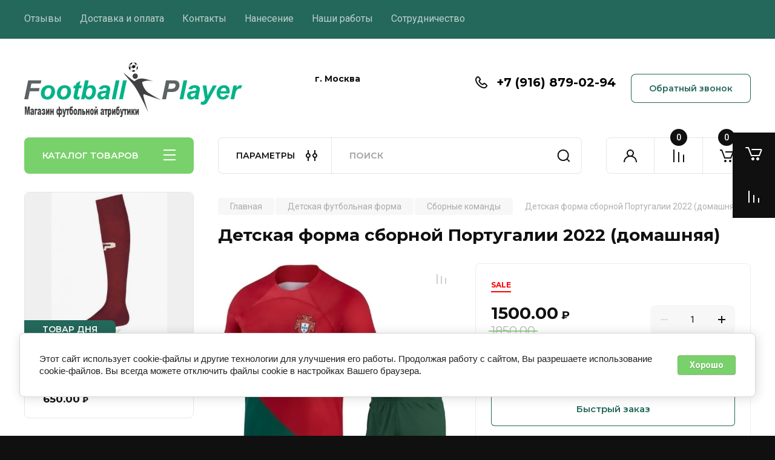

--- FILE ---
content_type: text/html; charset=utf-8
request_url: https://football-player.ru/magazin-futbolnoy-formy-i-atributiki/product/detskaya-forma-sbornoj-portugalii-2022-domashnyaya
body_size: 33424
content:
<!doctype html>
<html lang="ru">

<head>
<meta charset="utf-8">
<meta name="robots" content="all"/>
<title>Детская форма сборной Португалии 2022 купить в интернет-магазине football-player.ru</title>
<meta name="description" content="Детскую форму сборной Португалии 2022 вы можете купить всего за 1400 руб.на нашем сайте.  Отличное качество. Нанесение номеров и фамилий. Быстрая доставка по РФ. Возможность оплаты при получении.">
<meta name="keywords" content="Детская форма сборной Португалии 2022 (домашняя)">
<meta name="SKYPE_TOOLBAR" content="SKYPE_TOOLBAR_PARSER_COMPATIBLE">
<meta name="viewport" content="width=device-width, initial-scale=1.0, maximum-scale=1.0, user-scalable=no">
<meta name="format-detection" content="telephone=no">
<meta http-equiv="x-rim-auto-match" content="none">


<!-- JQuery -->
<!--<script src="/g/libs/jquery/1.10.2/jquery.min.js" charset="utf-8"></script>-->
<script src="/g/libs/jquery/2.2.4/jquery-2.2.4.min.js" charset="utf-8"></script>
<!-- JQuery -->

		<link rel="stylesheet" href="/g/css/styles_articles_tpl.css">
<meta name="cmsmagazine" content="86368d8963b4f0f96b434aafa426cd49" />
<meta name="yandex-verification" content="b5c4ef6d55de9a0c" />
<meta name="yandex-verification" content="50209879d31ca319" />
<meta name="google-site-verification" content="F9EozAOXFNhMCHbI39lKzgQn_cXo-B5SR_LmuXa3Q80" />
<meta name="yandex-verification" content="dcbfd4c7e83d065a" />
<link rel='stylesheet' type='text/css' href='/shared/highslide-4.1.13/highslide.min.css'/>
<script type='text/javascript' src='/shared/highslide-4.1.13/highslide-full.packed.js'></script>
<script type='text/javascript'>
hs.graphicsDir = '/shared/highslide-4.1.13/graphics/';
hs.outlineType = null;
hs.showCredits = false;
hs.lang={cssDirection:'ltr',loadingText:'Загрузка...',loadingTitle:'Кликните чтобы отменить',focusTitle:'Нажмите чтобы перенести вперёд',fullExpandTitle:'Увеличить',fullExpandText:'Полноэкранный',previousText:'Предыдущий',previousTitle:'Назад (стрелка влево)',nextText:'Далее',nextTitle:'Далее (стрелка вправо)',moveTitle:'Передвинуть',moveText:'Передвинуть',closeText:'Закрыть',closeTitle:'Закрыть (Esc)',resizeTitle:'Восстановить размер',playText:'Слайд-шоу',playTitle:'Слайд-шоу (пробел)',pauseText:'Пауза',pauseTitle:'Приостановить слайд-шоу (пробел)',number:'Изображение %1/%2',restoreTitle:'Нажмите чтобы посмотреть картинку, используйте мышь для перетаскивания. Используйте клавиши вперёд и назад'};</script>

            <!-- 46b9544ffa2e5e73c3c971fe2ede35a5 -->
            <script src='/shared/s3/js/lang/ru.js'></script>
            <script src='/shared/s3/js/common.min.js'></script>
        <link rel='stylesheet' type='text/css' href='/shared/s3/css/calendar.css' /><link rel="icon" href="/favicon.ico" type="image/x-icon">

<!--s3_require-->
<link rel="stylesheet" href="/g/basestyle/1.0.1/user/user.css" type="text/css"/>
<link rel="stylesheet" href="/g/basestyle/1.0.1/cookie.message/cookie.message.css" type="text/css"/>
<link rel="stylesheet" href="/g/basestyle/1.0.1/user/user.blue.css" type="text/css"/>
<script type="text/javascript" src="/g/basestyle/1.0.1/user/user.js" async></script>
<link rel="stylesheet" href="/g/s3/lp/lpc.v4/css/styles.css" type="text/css"/>
<link rel="stylesheet" href="/g/s3/lp/cookie.message/__landing_page_content_global.css" type="text/css"/>
<link rel="stylesheet" href="/g/s3/lp/cookie.message/colors_lpc.css" type="text/css"/>
<link rel="stylesheet" href="/g/basestyle/1.0.1/cookie.message/cookie.message.blue.css" type="text/css"/>
<script type="text/javascript" src="/g/basestyle/1.0.1/cookie.message/cookie.message.js" async></script>
<!--/s3_require-->

<!--s3_goal-->
<script src="/g/s3/goal/1.0.0/s3.goal.js"></script>
<script>new s3.Goal({map:{"229215":{"goal_id":"229215","object_id":"35109641","event":"submit","system":"metrika","label":"kupit_v_odin_klik","code":"anketa"},"229415":{"goal_id":"229415","object_id":"2271815","event":"submit","system":"metrika","label":"o_magaz_perezvonite","code":"anketa"},"229615":{"goal_id":"229615","object_id":"2268615","event":"submit","system":"metrika","label":"Nanesenie_perezvonite","code":"anketa"},"229815":{"goal_id":"229815","object_id":"377015","event":"submit","system":"metrika","label":"kontakty_zayavka","code":"anketa"},"492615":{"goal_id":"492615","object_id":"377015","event":"submit","system":"analytics","label":"kontakty_zayavka","code":"anketa"},"492815":{"goal_id":"492815","object_id":"2268615","event":"submit","system":"analytics","label":"Nanesenie","code":"anketa"},"493015":{"goal_id":"493015","object_id":"2271815","event":"submit","system":"analytics","label":"perezvonite","code":"anketa"},"493215":{"goal_id":"493215","object_id":"35109641","event":"submit","system":"analytics","label":"kupit_v_click","code":"anketa"}}, goals: [], ecommerce:[{"ecommerce":{"detail":{"products":[{"id":"1492614102","name":"Детская форма сборной Португалии 2022 (домашняя)","price":1500,"brand":null,"category":"Сборные команды"}]}}}]});</script>
<!--/s3_goal-->
				
		
		
		
			<link rel="stylesheet" type="text/css" href="/g/shop2v2/default/css/theme.less.css">		
			<script type="text/javascript" src="/g/printme.js"></script>
		<script type="text/javascript" src="/g/shop2v2/default/js/tpl.js"></script>
		<script type="text/javascript" src="/g/shop2v2/default/js/baron.min.js"></script>
		
			<script type="text/javascript" src="/g/shop2v2/default/js/shop2.2.js"></script>
		
	<script type="text/javascript">shop2.init({"productRefs": {"1120835502":{"costav":{"\u041f\u043e\u043b\u0438\u044d\u0441\u0442\u0435\u0440 100%":["1492614102","1493891902"]},"parametry_nanesenia":{"45794015":["1492614102"],"45794215":["1493891902"]},"model_":{"\u0414\u0435\u0442\u0441\u043a\u0430\u044f":["1492614102","1493891902"]},"razmer_273":{"77278815":["1492614102","1493891902"]},"klub_sbornaa":{"102936304":["1492614102","1493891902"]}}},"apiHash": {"getPromoProducts":"6fea2789d905d88928e8c2e32910c5bd","getSearchMatches":"310e4d34c5983daed8f2c764ac887b23","getFolderCustomFields":"18dd05f6146327bd0b250b73da179896","getProductListItem":"fb40e62ddc90700723b08bfa3beddacd","cartAddItem":"c42d624c659008fdf39050e8127bfbe4","cartRemoveItem":"aae633f8a3fb85fc91ac5a385c165ac6","cartUpdate":"02a4e890cfa97b3bc081f1d5e7b2acda","cartRemoveCoupon":"74dfb9a5c44095873c9e9d8d77378d5f","cartAddCoupon":"bba3033132cc6adc95c009b8fc4c695c","deliveryCalc":"ed2f5108538dc32cda47dce480841667","printOrder":"9a9a19d1da3acd91b486c74d343abf17","cancelOrder":"b119263fe279cbab22e6ed015a9030b7","cancelOrderNotify":"59b770eeb6155f1ccfe23dfc30482235","repeatOrder":"d5563c3942b97fcd9815a7c7208f9eea","paymentMethods":"33c18f39d3e494a8f9660dc378b40121","compare":"0e47ed32ac82b9f7129666fdeb552e0b"},"hash": null,"verId": 1452594,"mode": "product","step": "","uri": "/magazin-futbolnoy-formy-i-atributiki","IMAGES_DIR": "/d/","my": {"buy_alias":"\u0412 \u043a\u043e\u0440\u0437\u0438\u043d\u0443","buy_mod":true,"buy_kind":true,"on_shop2_btn":true,"gr_auth_placeholder":true,"gr_show_collcetions_amount":true,"gr_kinds_slider":true,"gr_cart_titles":true,"gr_filter_remodal_res":"1260","gr_sorting_no_filter":true,"gr_filter_remodal":true,"gr_filter_range_slider":false,"gr_search_range_slider":false,"gr_add_to_compare_text":"\u041a \u0441\u0440\u0430\u0432\u043d\u0435\u043d\u0438\u044e","gr_to_compare_text":"\u0421\u0440\u0430\u0432\u043d\u0438\u0442\u044c","gr_search_form_title":"\u041f\u041e\u0418\u0421\u041a \u041f\u041e \u041f\u0410\u0420\u0410\u041c\u0415\u0422\u0420\u0410\u041c","gr_vendor_in_thumbs":true,"gr_show_titles":true,"gr_show_options_text":"\u0412\u0441\u0435 \u043f\u0430\u0440\u0430\u043c\u0435\u0442\u0440\u044b","gr_pagelist_only_icons":true,"gr_filter_title_text":"\u0424\u0418\u041b\u042c\u0422\u0420","gr_filter_btn_text":"\u0424\u0418\u041b\u042c\u0422\u0420","gr_filter_reset_text":"\u041e\u0447\u0438\u0441\u0442\u0438\u0442\u044c","gr_card_slider_class":" vertical","gr_product_one_click":"\u0411\u044b\u0441\u0442\u0440\u044b\u0439 \u0437\u0430\u043a\u0430\u0437","gr_options_more_btn":"\u0412\u0441\u0435 \u043f\u0430\u0440\u0430\u043c\u0435\u0442\u0440\u044b","gr_cart_auth_remodal":true,"gr_cart_show_options_text":"\u041f\u043e\u043a\u0430\u0437\u0430\u0442\u044c \u043f\u0430\u0440\u0430\u043c\u0435\u0442\u0440\u044b","gr_cart_clear_btn_class":"clear_btn","gr_cart_back_btn":"\u041a \u043f\u043e\u043a\u0443\u043f\u043a\u0430\u043c","gr_cart_total_title":"\u0420\u0430\u0441\u0447\u0435\u0442","gr_cart_autoriz_btn_class":"cart_buy_rem","gr_cart_regist_btn_class":"cart_regist_btn","gr_coupon_placeholder":"\u041a\u0443\u043f\u043e\u043d","fold_btn_tit":"\u041a\u0410\u0422\u0410\u041b\u041e\u0413 \u0422\u041e\u0412\u0410\u0420\u041e\u0412","fold_mobile_title":"\u041a\u0410\u0422\u0410\u041b\u041e\u0413","search_btn_tit":"\u041f\u0410\u0420\u0410\u041c\u0415\u0422\u0420\u042b","search_form_btn":"\u041d\u0430\u0439\u0442\u0438","gr_show_nav_btns":true,"gr_hide_no_amount_rating":true,"price_fa_rouble":true,"gr_filter_placeholders":true,"gr_filter_only_field_title":true,"gr_comments_only_field_placeholder":true,"gr_coupon_used_text":"\u0418\u0441\u043f\u043e\u043b\u044c\u0437\u043e\u0432\u0430\u043d\u043d\u044b\u0439","gr_pluso_title":"\u041f\u043e\u0434\u0435\u043b\u0438\u0442\u044c\u0441\u044f","gr_cart_preview_version":"2.2.110-electrical-goods-cart-preview","gr_filter_version":"global:shop2.2.110-auto-accessories-adaptive-store-filter.tpl","gr_cart_page_version":"global:shop2.2.110-electrical-goods-cart.tpl","gr_product_template_name":"shop2.2.110-auto-accessories-adaptive-store-product-list-thumbs.tpl","gr_product_page_version":"global:shop2.2.110-electrical-goods-product.tpl","gr_collections_item":"global:shop2.2.110-auto-accessories-adaptive-store-product-item-collections.tpl","min_count_in_select":15,"gr_slider_new_style":true,"gr_buy_btn_data_url":true,"gr_product_quick_view":true,"gr_turn_zoom_image":true,"gr_shop_modules_new_style":true,"gr_pagelist_lazy_load_normal":true,"lazy_load_subpages":true,"gr_shop2_msg":true,"gr_additional_cart_preview_new_template":true,"gr_filter_max_count":10,"gr_cart_amount_new":true,"gr_compare_page_version":"global:shop2.2.110-electrical-goods-compare.tpl","gr_img_lazyload":true,"gr_optimized":false,"fix_fixedPanel_ios":true,"gr_product_show_btns":true,"gr_selected_theme":"4","gr_image_object":true,"collection_mod_width":"265","collection_mod_height":"265","gr_my_card_image_thumb_width":"80","gr_my_card_image_thumb_height":"80","hide_kinds":true},"shop2_cart_order_payments": 6,"cf_margin_price_enabled": 0,"maps_yandex_key":"","maps_google_key":""});shop2.facets.enabled = true;</script>
<style type="text/css">.product-item-thumb {width: 350px;}.product-item-thumb .product-image, .product-item-simple .product-image {height: 350px;width: 350px;}.product-item-thumb .product-amount .amount-title {width: 254px;}.product-item-thumb .product-price {width: 300px;}.shop2-product .product-side-l {width: 200px;}.shop2-product .product-image {height: 190px;width: 200px;}.shop2-product .product-thumbnails li {width: 56px;height: 56px;}</style>
	
	<!-- Custom styles -->
	<link rel="stylesheet" href="/g/libs/jqueryui/datepicker-and-slider/css/jquery-ui.css">
	<link rel="stylesheet" href="/g/libs/lightgallery/v1.2.19/lightgallery.css">
	<link rel="stylesheet" href="/g/libs/remodal/css/remodal.css">
	<link rel="stylesheet" href="/g/libs/remodal/css/remodal-default-theme.css">
	<link rel="stylesheet" href="/g/libs/waslide/css/waslide.css">
	<link rel="stylesheet" href="/g/libs/jquery-popover/0.0.4/jquery.popover.css">
	<link rel="stylesheet" href="/g/libs/tiny-slider/2.9.2/css/animate.min.css">
	<link rel="stylesheet" href="/g/libs/tiny-slider/2.9.2/css/tiny-slider.min.css">
	<!-- Custom styles -->
	
	<!-- Custom js -->
	<script src="/g/libs/headeroom/0.12.0/headroom.js" charset="utf-8"></script>	<script src="/g/libs/jquery-responsive-tabs/1.6.3/jquery.responsiveTabs.min.js" charset="utf-8"></script>
	<script src="/g/libs/jquery-match-height/0.7.2/jquery.matchHeight.min.js" charset="utf-8"></script>
	<script src="/g/libs/jqueryui/datepicker-and-slider/js/jquery-ui.min.js" charset="utf-8"></script>
	<script src="/g/libs/jqueryui/touch_punch/jquery.ui.touch_punch.min.js" charset="utf-8"></script>
	
	<script src="/g/libs/owl-carousel/2.3.4/owl.carousel.min.js" charset="utf-8"></script>
	
			<script src="/g/libs/flexmenu/1.4.2/flexmenu.min.modern.js" charset="utf-8"></script>
		
	<script src="/g/libs/lightgallery/v1.2.19/lightgallery.js" charset="utf-8"></script>
	<script src="/g/libs/jquery-slick/1.6.0/slick.min.js" charset="utf-8"></script>
	<script src="/g/libs/remodal/js/remodal.js" charset="utf-8"></script>
	<script src="/g/libs/waslide/js/animit.js"></script>
	<script src="/g/libs/waslide/js/waslide.js"></script>
	
	<script src="/g/templates/shop2/widgets/js/timer.js" charset="utf-8"></script>
	
	<script src="/g/libs/jquery-popover/0.0.4/jquery.popover.js"></script>
	<script src="/g/libs/tiny-slider/2.9.2/js/tiny-slider.helper.ie8.min.js"></script>
	<script src="/g/libs/tiny-slider/2.9.2/js/tiny-slider.min.js"></script>
	<script src="/g/libs/vanilla-lazyload/17.1.0/lazyload.min.js"></script>	<!-- Custom js -->
	
	<!-- Site js -->
	<script src="/g/s3/misc/form/shop-form/shop-form-minimal.js" charset="utf-8"></script>
	<script src="/g/templates/shop2/2.110.2/electrical-goods/js/plugins.js" charset="utf-8"></script>



	<script src="/g/templates/shop2/2.110.2/electrical-goods/additional_work/product_preview_popup/product_preview_popup.js"></script>

	<script src="/g/templates/shop2/2.110.2/electrical-goods/additional_work/quick_view_popup/quick_view_popup.js"></script>

	<script src="/g/libs/jquery-zoom/1.7.21/js/jquery.zoom.min.js"></script>
	<script src="/g/templates/shop2/2.110.2/electrical-goods/additional_work/image_zoom/image_zoom.js"></script>

	<script src="/g/templates/shop2/2.110.2/electrical-goods/additional_work/special_timer_popup/special_timer_popup.js"></script>

	<script src="/g/templates/shop2/2.110.2/electrical-goods/additional_work/top_timer/top_timer.js"></script>

	<script src="/g/templates/shop2/2.110.2/electrical-goods/additional_work/lazy_load/lazy_load.js"></script>

	<script src="/g/templates/shop2/2.110.2/electrical-goods/additional_work/cart_preview_popup/cart_preview_popup.js"></script>

	<script src="/g/templates/shop2/2.110.2/electrical-goods/additional_work/recent_block/recent_block.js"></script>

<!-- Site js -->

<!-- Theme styles -->

					    <link rel="stylesheet" href="/t/v2613/images/theme13/theme.scss.css">
			
<!-- Theme styles -->

	<!-- Main js -->
			<script src="/t/v2613/images/js/shop_main.js" charset="utf-8"></script>		<!-- Main js -->

	<link rel="stylesheet" href="/t/v2613/images/css/site_addons.scss.css">
<script src="/t/v2613/images/js/site_addons.js"></script>
<script src="/t/v2613/images/dops2018.js"></script>
<link rel="stylesheet" href="/g/templates/shop2/2.110.2/electrical-goods/css/global_styles.css">



</head>
<body class="site gr_shop2_msg">
	<div class="right-pannel fix_right_hover">
        <div class="right-pannel__inner">
            						<div class="cart-container" data-sum="0">
					                <span href="/magazin-futbolnoy-formy-i-atributiki/cart" data-w-id="aaab699d-b1d5-c3e0-fe4a-8184ed5d3630" href="#" class="cart cart_1 cart_link w-inline-block gr-cart-popup-btn no_events">
	                    <div class="cart-icon"><span class="gr-cart-total-amount hide">0</span></div>
	                    <div class="text-block-8">Корзина пуста</div>
	                </span>
	                <div data-w-id="aaab699d-b1d5-c3e0-fe4a-8184ed5d3630" class="cart cart_2 cart_link w-inline-block gr-cart-popup-btn no_events" data-remodal-target="cart-preview-popup">
	                    <div class="cart-icon"><span class="gr-cart-total-amount hide">0</span></div>
	                    <div class="text-block-8">Корзина</div>
	                </div>
                            </div>
                        	<div class="compare-block compare-block-empty panel_no_block">
					<span class="compare-block__link compare-block__link_2">
						<span class="compare-block__icon">
							<span class="compare-block__amount">0</span>
						</span>
						<span class="compare-block__title compare-block__title_2">Сравнение пусто</span>
					</span>
					<a href="/magazin-futbolnoy-formy-i-atributiki/compare" target="_blank" class="compare-block__link compare-block__link_1">
						<span class="compare-block__icon">
							<span class="compare-block__amount">0</span>
						</span>
						<span class="compare-block__title">Сравнение</span>
					</a>
				</div>
			                                    	            <a href="https://api.whatsapp.com/send?phone=79168790294" class="soc_btn">
	            	<img src="/thumb/2/pYzOuZn5vQhuzskllxkuTg/r/d/fgs16_whatsapp-cl-bg.svg" alt="">
	            </a>
                    </div>
    </div> <!-- .right-pannel -->
	
		
					
			<div class="remodal cart-remodal" data-remodal-id="cart-preview-popup" role="dialog" data-remodal-options="hashTracking: false">
	<button data-remodal-action="close" class="gr-icon-btn remodal-close-btn">
		<span>Закрыть</span>
		<svg class="gr-svg-icon">
		    <use xlink:href="#close_btn_icon"></use>
		</svg>
	</button>
	<div class="cart-remodal__body"></div>
</div>	   
   <div class="site_wrap">
	   <div class="mobile_panel_wrap">
	      <div class="mobile__panel">
	         <a class="close-button"><span>&nbsp;</span></a>
	         <div class="mobile_panel_inner">
	            <div class="mobile_menu_prev">
	               <div class="btn_next_menu"><span>МЕНЮ</span></div>
	                <div class="shared_mob_title">КАТАЛОГ</div>
	                <nav class="mobile_shared_wrap">                    
	                </nav>
	
	            </div>
	            <div class="mobile_menu_next">
	               <div class="btn_prev_menu"><span>Назад</span></div>
	               
	            </div>
	         </div>
	      </div>
	   </div>

	   <div class="site__wrapper">
	   	
	   										   	
	      <div class="top-menu">
	         <nav class="top-menu__inner block_padding">            
	            <ul class="top-menu__items"><li ><a href="/otzyvy" >Отзывы</a></li><li ><a href="/dostavka-i-oplata" >Доставка и оплата</a></li><li ><a href="/kontakty" >Контакты</a></li><li ><a href="/naneseniye" >Нанесение</a></li><li ><a href="/nashi-raboty" >Наши работы</a></li><li ><a href="/sotrudnichestvo" >Сотрудничество</a></li></ul>            
	         </nav>
	      </div>
	      <div class="site__inner">
	         <header class="site-header block_padding">
	            <div class="company-info">
	            		            									<a class="company-info__logo_pic no_margins" href="https://football-player.ru">
								<img style="max-width: 360px" src="/thumb/2/dSRzGsMu22TP2HAIp8X5PQ/360c90/d/logo.svg" alt="">
							</a>
																	            </div>
	            <div class="head-contacts">
	               <div class="head-contacts__inner">
	                  <div class="head-contacts__address">
	                  		                     <div class="head-contacts__title">г. Москва</div>
	                     	                     	                        <div class="head-contacts__phone-time">Пн-Пт: 10:00-20:00<br />
Сб: 12:00-18:00<br />
Вс: приём заказов</div>
	                        	                     	                     <div class="head-contacts__body">г. Москва</div>
	                     	                  </div>
	                  	                  
	                  	                  <div class="head-contacts__phones">
	                     <div class="head-contacts__phones-inner">
	                        <div class="div-block">
	                        		                        	<div>
	                        		<span class="phone-num__title"></span>
	                        		<a href="tel:+7 (916) 879-02-94" class="link">+7 (916) 879-02-94</a>
                        		</div> 
	                        		                        </div>
	                        	                     </div>
	                  </div>
	                  	               </div>
	               	               <div class="head-conracts__recall"><span data-remodal-target="form_top_popap" class="head-conracts__recall-btn w-button">Обратный звонок</span></div>
	               	            </div>
	         </header>
	         <div class="shop-modules block_padding shop_modules_new_style">
	            <div class="shop-modules__inner">
	               <div class="shop-modules__folders active">
	                  <div class="shop-modules__folders-title">КАТАЛОГ ТОВАРОВ</div>
	                  <div class="shop-modules__folder-icon"></div>
	               </div>
	               <div class="shop-modules__folders_mobile">
	                  <div class="shop-modules__folder-icon"></div>
	               </div>
	                <div class="shop-modules__search search-smart">
	                    <div data-remodal-target="search_popap" class="shop-modules__search-popup w-button">ПАРАМЕТРЫ</div>
	                     <nav class="search_catalog_top">
	                     	
	                     									<script>
	var shop2SmartSearchSettings = {
		shop2_currency: 'руб.',
		shop2_price_on_request: 'false',
		shop2_text_price_on_request: 'Цена по запросу',
	}
</script>


<div id="search-app" class="hide_search_popup" v-on-clickaway="resetData">

	<form action="/magazin-futbolnoy-formy-i-atributiki/search" enctype="multipart/form-data" id="smart-search-block" class="search-block">
		<input type="hidden" name="gr_smart_search" value="1">
		<input autocomplete="off"placeholder="Поиск" v-model="search_query" v-on:keyup="searchStart" type="text" name="search_text" class="search-block__input" id="shop2-name">
		<button class="search-block__btn">Найти</button>
	<re-captcha data-captcha="recaptcha"
     data-name="captcha"
     data-sitekey="6LcYvrMcAAAAAKyGWWuW4bP1De41Cn7t3mIjHyNN"
     data-lang="ru"
     data-rsize="invisible"
     data-type="image"
     data-theme="light"></re-captcha></form>
	<div id="search-result" class="custom-scroll scroll-width-thin scroll" v-if="(foundsProduct + foundsFolders + foundsVendors) > 0" v-cloak>
		<div class="search-result-top">
			<div class="search-result-left" v-if="foundsProduct > 0">
				<div class="result-products">
					<div class="products-search-title">Товары<span>{{foundsProduct}}</span></div>
					<div class="product-items">
						<div class="product-item" v-for='product in products'>
							<div class="product-image" v-if="product.image_url">
								<a v-bind:href="'/'+product.alias">
									<img v-bind:src="product.image_url" v-bind:alt="product.name" v-bind:title="product.name">
								</a>
							</div>
							
							<div class="product-image no-image" v-else>
								<a v-bind:href="'/'+product.alias"></a>
							</div>
							
							<div class="product-text">
								<div class="product-name"><a v-bind:href="'/'+product.alias">{{product.name}}</a></div>
								
								<div class="product-text-price" v-if="shop2SmartSearchSettings.shop2_price_on_request && product.price == 0">
									<div class="price"><span>{{shop2SmartSearchSettings.shop2_text_price_on_request}}</span></div>
								</div>
								
								<div class="product-text-price" v-else>
									<div class="price-old" v-if="product.price_old > 0"><strong>{{product.price_old}}</strong> <span>{{shop2SmartSearchSettings.shop2_currency}}</span></div>
									<div class="price"><strong>{{product.price}}</strong> <span>{{shop2SmartSearchSettings.shop2_currency}}</span></div>
								</div>
								
							</div>
						</div>
					</div>
				</div>
			</div>
			<div class="search-result-right" v-if="foundsFolders > 0 || foundsVendors > 0">
				<div class="result-folders" v-if="foundsFolders > 0">
					<div class="folders-search-title">Категории<span>{{foundsFolders}}</span></div>
					<div class="folder-items">
						<div class="folder-item" v-for="folder in foldersSearch">
							<a v-bind:href="'/'+folder.alias" class="found-folder"><span>{{folder.folder_name}}</span></a>
						</div>
					</div>
				</div>
				<div class="result-vendors" v-if="foundsVendors > 0">	
					<div class="vendors-search-title">Производители<span>{{foundsVendors}}</span></div>
					<div class="vendor-items">
						<div class="vendor-item" v-for="vendor in vendorsSearch">
							<a v-bind:href="vendor.alias" class="found-vendor"><span>{{vendor.name}}</span></a>
						</div>
					</div>
				</div>
			</div>
		</div>
		<div class="search-result-bottom">
			<span class="search-result-btn"><span>Все результаты</span></span>
		</div>
	</div>
</div>


<script> 
var shop2SmartSearch = {
		folders: [{"folder_id":"378912441","folder_name":"","tree_id":"121500441","_left":"1","_right":"292","_level":"0","hidden":"0","items":"0","alias":"magazin-futbolnoy-formy-i-atributiki\/folder\/378912441","page_url":"\/magazin-futbolnoy-formy-i-atributiki","exporter:share\/yandex_market":1,"exporter:folders:share\/yandex_market":0},{"folder_id":"198907815","folder_name":"\u0424\u0443\u0442\u0431\u043e\u043b\u044c\u043d\u0430\u044f \u0444\u043e\u0440\u043c\u0430 \u0434\u043b\u044f \u043c\u0443\u0436\u0447\u0438\u043d","tree_id":"121500441","_left":"2","_right":"51","_level":"1","hidden":"0","items":"0","alias":"magazin-futbolnoy-formy-i-atributiki\/folder\/klubnaya-futbolnaya-forma","page_url":"\/magazin-futbolnoy-formy-i-atributiki","exporter:share\/yandex_market":1,"image":{"image_id":"2440608906","filename":"rmproreni-1.jpg","ver_id":1452594,"image_width":"612","image_height":"459","ext":"jpg"},"checked":1,"icon":null,"accessory_select":"0","kit_select":"0","recommend_select":"0","similar_select":"0","exporter:folders:share\/yandex_market":0},{"folder_id":"380152441","folder_name":"\u0424\u041a \u0410\u0440\u0441\u0435\u043d\u0430\u043b","tree_id":"121500441","_left":"3","_right":"4","_level":"2","hidden":"0","items":"0","alias":"shop\/folder\/arsenal","page_url":"\/magazin-futbolnoy-formy-i-atributiki","exporter:share\/yandex_market":1,"image":{"image_id":"2441253706","filename":"arsb.jpg","ver_id":1452594,"image_width":"2500","image_height":"2380","ext":"jpg"},"checked":false,"icon":null,"accessory_select":"0","kit_select":"0","recommend_select":"0","similar_select":"0","exporter:folders:share\/yandex_market":0},{"folder_id":"380153041","folder_name":"\u0424\u041a \u041c\u0430\u043d\u0447\u0435\u0441\u0442\u0435\u0440 \u042e\u043d\u0430\u0439\u0442\u0435\u0434","tree_id":"121500441","_left":"7","_right":"8","_level":"2","hidden":"0","items":"0","alias":"shop\/folder\/manchester-yunayted","page_url":"\/magazin-futbolnoy-formy-i-atributiki","exporter:share\/yandex_market":1,"image":{"image_id":"2457599906","filename":"myulog.jpg","ver_id":1452594,"image_width":"2500","image_height":"2380","ext":"jpg"},"checked":false,"icon":null,"accessory_select":"0","kit_select":"0","recommend_select":"0","similar_select":"0","exporter:folders:share\/yandex_market":0},{"folder_id":"380154041","folder_name":"\u0424\u041a \u0411\u0430\u0440\u0441\u0435\u043b\u043e\u043d\u0430","tree_id":"121500441","_left":"17","_right":"18","_level":"2","hidden":"0","items":"0","alias":"shop\/folder\/barselona","page_url":"\/magazin-futbolnoy-formy-i-atributiki","exporter:share\/yandex_market":1,"image":{"image_id":"2457587106","filename":"bar.jpg","ver_id":1452594,"image_width":"2500","image_height":"2380","ext":"jpg"},"checked":false,"icon":null,"accessory_select":"0","kit_select":"0","recommend_select":"0","similar_select":"0","exporter:folders:share\/yandex_market":0},{"folder_id":"380154241","folder_name":"\u0424\u041a \u0420\u0435\u0430\u043b \u041c\u0430\u0434\u0440\u0438\u0434","tree_id":"121500441","_left":"19","_right":"20","_level":"2","hidden":"0","items":"0","alias":"shop\/folder\/real-madrid","page_url":"\/magazin-futbolnoy-formy-i-atributiki","exporter:share\/yandex_market":1,"image":{"image_id":"2441467506","filename":"rrr.jpg","ver_id":1452594,"image_width":"2500","image_height":"2380","ext":"jpg"},"checked":false,"icon":null,"accessory_select":"0","kit_select":"0","recommend_select":"0","similar_select":"0","exporter:folders:share\/yandex_market":0},{"folder_id":"380154841","folder_name":"\u0424\u041a \u0411\u0430\u0432\u0430\u0440\u0438\u044f","tree_id":"121500441","_left":"25","_right":"26","_level":"2","hidden":"0","items":"0","alias":"shop\/folder\/bavariya","page_url":"\/magazin-futbolnoy-formy-i-atributiki","exporter:share\/yandex_market":1,"image":{"image_id":"2441421506","filename":"bav.jpg","ver_id":1452594,"image_width":"2500","image_height":"2380","ext":"jpg"},"checked":false,"icon":null,"accessory_select":"0","kit_select":"0","recommend_select":"0","similar_select":"0","exporter:folders:share\/yandex_market":0},{"folder_id":"380155641","folder_name":"\u0424\u041a \u042e\u0432\u0435\u043d\u0442\u0443\u0441","tree_id":"121500441","_left":"27","_right":"28","_level":"2","hidden":"0","items":"0","alias":"shop\/folder\/yuventus","page_url":"\/magazin-futbolnoy-formy-i-atributiki","exporter:share\/yandex_market":1,"image":{"image_id":"2457993106","filename":"yuv_rrlzh.jpg","ver_id":1452594,"image_width":"2500","image_height":"2380","ext":"jpg"},"checked":false,"icon":null,"accessory_select":"0","kit_select":"0","recommend_select":"0","similar_select":"0","exporter:folders:share\/yandex_market":0},{"folder_id":"380156441","folder_name":"\u041f\u0430\u0440\u0438 \u0421\u0435\u043d-\u0416\u0435\u0440\u043c\u0435\u043d","tree_id":"121500441","_left":"35","_right":"36","_level":"2","hidden":"0","items":"0","alias":"shop\/folder\/pari-sen-zhermen","page_url":"\/magazin-futbolnoy-formy-i-atributiki","exporter:share\/yandex_market":1,"image":{"image_id":"2441422506","filename":"pszh_7.jpg","ver_id":1452594,"image_width":"2500","image_height":"2380","ext":"jpg"},"checked":false,"icon":null,"accessory_select":"0","kit_select":"0","recommend_select":"0","similar_select":"0","exporter:folders:share\/yandex_market":0},{"folder_id":"380156641","folder_name":"\u0424\u0443\u0442\u0431\u043e\u043b\u044c\u043d\u0430\u044f \u0444\u043e\u0440\u043c\u0430 \u0441\u0431\u043e\u0440\u043d\u044b\u0445","tree_id":"121500441","_left":"49","_right":"50","_level":"2","hidden":"0","items":"0","alias":"shop\/folder\/sbornyye-komandy","page_url":"\/magazin-futbolnoy-formy-i-atributiki","exporter:share\/yandex_market":1,"check_li":false,"exporter:folders:share\/yandex_market":0},{"folder_id":"380159041","folder_name":"\u0414\u0435\u0442\u0441\u043a\u0430\u044f \u0444\u0443\u0442\u0431\u043e\u043b\u044c\u043d\u0430\u044f \u0444\u043e\u0440\u043c\u0430","tree_id":"121500441","_left":"52","_right":"109","_level":"1","hidden":"0","items":"0","alias":"shop\/folder\/detskaya-forma","page_url":"\/magazin-futbolnoy-formy-i-atributiki","exporter:share\/yandex_market":1,"image":{"image_id":"2440388506","filename":"tiger-mom_gettyimages-1150073443_1.jpg","ver_id":1452594,"image_width":"1666","image_height":"1080","ext":"jpg"},"checked":1,"icon":null,"accessory_select":"0","kit_select":"0","recommend_select":"0","similar_select":"0","exporter:folders:share\/yandex_market":0},{"folder_id":"380159441","folder_name":"\u041a\u043b\u0443\u0431\u043d\u044b\u0435 \u043a\u043e\u043c\u0430\u043d\u0434\u044b","tree_id":"121500441","_left":"53","_right":"106","_level":"2","hidden":"0","items":"0","alias":"shop\/folder\/klubnyye-komandy","page_url":"\/magazin-futbolnoy-formy-i-atributiki","exporter:share\/yandex_market":1,"check_li":false,"exporter:folders:share\/yandex_market":0},{"folder_id":"263733415","folder_name":"\u0424\u041a \u0410\u0440\u0441\u0435\u043d\u0430\u043b","tree_id":"121500441","_left":"56","_right":"57","_level":"3","hidden":"0","items":"0","alias":"magazin-futbolnoy-formy-i-atributiki\/folder\/fk-arsenal","page_url":"\/magazin-futbolnoy-formy-i-atributiki","exporter:share\/yandex_market":1,"image":{"image_id":"2441253706","filename":"arsb.jpg","ver_id":1452594,"image_width":"2500","image_height":"2380","ext":"jpg"},"checked":false,"icon":null,"accessory_select":"0","kit_select":"0","recommend_select":"0","similar_select":"0","exporter:folders:share\/yandex_market":0},{"folder_id":"263734015","folder_name":"\u0424\u041a \u041c\u0430\u043d\u0447\u0435\u0441\u0442\u0435\u0440 \u042e\u043d\u0430\u0439\u0442\u0435\u0434","tree_id":"121500441","_left":"62","_right":"63","_level":"3","hidden":"0","items":"0","alias":"magazin-futbolnoy-formy-i-atributiki\/folder\/fk-manchester-yunayted","page_url":"\/magazin-futbolnoy-formy-i-atributiki","exporter:share\/yandex_market":1,"image":{"image_id":"2457599906","filename":"myulog.jpg","ver_id":1452594,"image_width":"2500","image_height":"2380","ext":"jpg"},"checked":false,"icon":null,"accessory_select":"0","kit_select":"0","recommend_select":"0","similar_select":"0","exporter:folders:share\/yandex_market":0},{"folder_id":"263736015","folder_name":"\u0424\u041a \u0410\u0442\u043b\u0435\u0442\u0438\u043a\u043e \u041c\u0430\u0434\u0440\u0438\u0434","tree_id":"121500441","_left":"68","_right":"69","_level":"3","hidden":"0","items":"0","alias":"magazin-futbolnoy-formy-i-atributiki\/folder\/atletiko-madrid","page_url":"\/magazin-futbolnoy-formy-i-atributiki","exporter:share\/yandex_market":1,"image":{"image_id":"2457602706","filename":"at_ma.jpg","ver_id":1452594,"image_width":"2500","image_height":"2380","ext":"jpg"},"checked":false,"icon":null,"accessory_select":"0","kit_select":"0","recommend_select":"0","similar_select":"0","exporter:folders:share\/yandex_market":0},{"folder_id":"263735215","folder_name":"\u0424\u041a \u0420\u0435\u0430\u043b \u041c\u0430\u0434\u0440\u0438\u0434","tree_id":"121500441","_left":"70","_right":"71","_level":"3","hidden":"0","items":"0","alias":"magazin-futbolnoy-formy-i-atributiki\/folder\/fk-real-madrid","page_url":"\/magazin-futbolnoy-formy-i-atributiki","exporter:share\/yandex_market":1,"image":{"image_id":"2441467506","filename":"rrr.jpg","ver_id":1452594,"image_width":"2500","image_height":"2380","ext":"jpg"},"checked":false,"icon":null,"accessory_select":"0","kit_select":"0","recommend_select":"0","similar_select":"0","exporter:folders:share\/yandex_market":0},{"folder_id":"263735015","folder_name":"\u0424\u041a \u0411\u0430\u0440\u0441\u0435\u043b\u043e\u043d\u0430","tree_id":"121500441","_left":"72","_right":"73","_level":"3","hidden":"0","items":"0","alias":"magazin-futbolnoy-formy-i-atributiki\/folder\/fk-barselona","page_url":"\/magazin-futbolnoy-formy-i-atributiki","exporter:share\/yandex_market":1,"image":{"image_id":"2457587106","filename":"bar.jpg","ver_id":1452594,"image_width":"2500","image_height":"2380","ext":"jpg"},"checked":false,"icon":null,"accessory_select":"0","kit_select":"0","recommend_select":"0","similar_select":"0","exporter:folders:share\/yandex_market":0},{"folder_id":"263736215","folder_name":"\u0424\u041a \u042e\u0432\u0435\u043d\u0442\u0443\u0441","tree_id":"121500441","_left":"80","_right":"81","_level":"3","hidden":"0","items":"0","alias":"magazin-futbolnoy-formy-i-atributiki\/folder\/fk-yuventus","page_url":"\/magazin-futbolnoy-formy-i-atributiki","exporter:share\/yandex_market":1,"image":{"image_id":"2457993106","filename":"yuv_rrlzh.jpg","ver_id":1452594,"image_width":"2500","image_height":"2380","ext":"jpg"},"checked":false,"icon":null,"accessory_select":"0","kit_select":"0","recommend_select":"0","similar_select":"0","exporter:folders:share\/yandex_market":0},{"folder_id":"220386104","folder_name":"\u0424\u041a \u041c\u0438\u043b\u0430\u043d","tree_id":"121500441","_left":"82","_right":"83","_level":"3","hidden":"0","items":"0","alias":"magazin-futbolnoy-formy-i-atributiki\/folder\/fk-milan","page_url":"\/magazin-futbolnoy-formy-i-atributiki","exporter:share\/yandex_market":1,"image":{"image_id":"2457992906","filename":"milanroror.jpg","ver_id":1452594,"image_width":"2500","image_height":"2380","ext":"jpg"},"checked":false,"icon":null,"accessory_select":"0","kit_select":"0","recommend_select":"0","similar_select":"0","exporter:folders:share\/yandex_market":0},{"folder_id":"263737615","folder_name":"\u0424\u041a \u0411\u043e\u0440\u0443\u0441\u0441\u0438\u044f \u0414\u043e\u0440\u0442\u043c\u0443\u043d\u0434","tree_id":"121500441","_left":"86","_right":"87","_level":"3","hidden":"0","items":"0","alias":"magazin-futbolnoy-formy-i-atributiki\/folder\/fk-borussiya-d","page_url":"\/magazin-futbolnoy-formy-i-atributiki","exporter:share\/yandex_market":1,"image":{"image_id":"2457992706","filename":"borus_d_tt.jpg","ver_id":1452594,"image_width":"2500","image_height":"2380","ext":"jpg"},"checked":false,"icon":null,"accessory_select":"0","kit_select":"0","recommend_select":"0","similar_select":"0","exporter:folders:share\/yandex_market":0},{"folder_id":"263736415","folder_name":"\u0424\u041a \u0411\u0430\u0432\u0430\u0440\u0438\u044f \u041c\u044e\u043d\u0445\u0435\u043d","tree_id":"121500441","_left":"88","_right":"89","_level":"3","hidden":"0","items":"0","alias":"magazin-futbolnoy-formy-i-atributiki\/folder\/fk-bavariya-myunkhen","page_url":"\/magazin-futbolnoy-formy-i-atributiki","exporter:share\/yandex_market":1,"image":{"image_id":"2441421506","filename":"bav.jpg","ver_id":1452594,"image_width":"2500","image_height":"2380","ext":"jpg"},"checked":false,"icon":null,"accessory_select":"0","kit_select":"0","recommend_select":"0","similar_select":"0","exporter:folders:share\/yandex_market":"0"},{"folder_id":"263738215","folder_name":"\u0424\u041a \u041f\u0430\u0440\u0438 \u0421\u0435\u043d-\u0416\u0435\u0440\u043c\u0435\u043d","tree_id":"121500441","_left":"92","_right":"93","_level":"3","hidden":"0","items":"0","alias":"magazin-futbolnoy-formy-i-atributiki\/folder\/fk-pszh","page_url":"\/magazin-futbolnoy-formy-i-atributiki","exporter:share\/yandex_market":1,"image":{"image_id":"2441422506","filename":"pszh_7.jpg","ver_id":1452594,"image_width":"2500","image_height":"2380","ext":"jpg"},"checked":false,"icon":null,"accessory_select":"0","kit_select":"0","recommend_select":"0","similar_select":"0","exporter:folders:share\/yandex_market":0},{"folder_id":"165893508","folder_name":"\u0410\u043b\u044c-\u041d\u0430\u0441\u0440","tree_id":"121500441","_left":"104","_right":"105","_level":"3","hidden":"0","items":"0","alias":"magazin-futbolnoy-formy-i-atributiki\/folder\/al-nasr","page_url":"\/magazin-futbolnoy-formy-i-atributiki","exporter:share\/yandex_market":false,"image":{"image_id":"1972527908","filename":"1681601169_papik-pro-p-al-nasr-logotip-vektor-38.png","ver_id":1452594,"image_width":"721","image_height":"983","ext":"png"},"checked":false,"icon":{"image_id":"1972527908","filename":"1681601169_papik-pro-p-al-nasr-logotip-vektor-38.png","ver_id":1452594,"svg_body":"","image_width":"721","image_height":"983","ext":"png"},"accessory_select":"0","kit_select":"0","recommend_select":"0","similar_select":"0","exporter:folders:share\/yandex_market":"0"},{"folder_id":"380159241","folder_name":"\u0421\u0431\u043e\u0440\u043d\u044b\u0435 \u043a\u043e\u043c\u0430\u043d\u0434\u044b","tree_id":"121500441","_left":"107","_right":"108","_level":"2","hidden":"0","items":"0","alias":"shop\/folder\/sbornyye-komandy-1","page_url":"\/magazin-futbolnoy-formy-i-atributiki","exporter:share\/yandex_market":1,"check_li":false,"exporter:folders:share\/yandex_market":0},{"folder_id":"380159641","folder_name":"\u042d\u043a\u0438\u043f\u0438\u0440\u043e\u0432\u043a\u0430","tree_id":"121500441","_left":"110","_right":"219","_level":"1","hidden":"0","items":"0","alias":"shop\/folder\/ekipirovka","page_url":"\/magazin-futbolnoy-formy-i-atributiki","exporter:share\/yandex_market":1,"image":{"image_id":"2440735106","filename":"football_kit.jpg","ver_id":1452594,"image_width":"800","image_height":"800","ext":"jpg"},"checked":1,"icon":null,"accessory_select":"0","kit_select":"0","recommend_select":"0","similar_select":"0","exporter:folders:share\/yandex_market":0},{"folder_id":"381626041","folder_name":"\u0424\u0443\u0442\u0431\u043e\u043b\u044c\u043d\u0430\u044f \u0444\u043e\u0440\u043c\u0430","tree_id":"121500441","_left":"111","_right":"160","_level":"2","hidden":"0","items":"0","alias":"magazin-futbolnoy-formy-i-atributiki\/folder\/futbolnaya-forma","page_url":"\/magazin-futbolnoy-formy-i-atributiki","check_li":false,"exporter:share\/yandex_market":1,"exporter:folders:share\/yandex_market":0},{"folder_id":"66461815","folder_name":"No brand","tree_id":"121500441","_left":"112","_right":"117","_level":"3","hidden":"0","items":"0","alias":"magazin-futbolnoy-formy-i-atributiki\/folder\/no-brand","page_url":"\/magazin-futbolnoy-formy-i-atributiki","exporter:share\/yandex_market":1,"exporter:folders:share\/yandex_market":0},{"folder_id":"67186815","folder_name":"\u041c\u0443\u0436\u0441\u043a\u0430\u044f","tree_id":"121500441","_left":"113","_right":"114","_level":"4","hidden":"0","items":"0","alias":"magazin-futbolnoy-formy-i-atributiki\/folder\/vzroslyye-1","page_url":"\/magazin-futbolnoy-formy-i-atributiki","exporter:share\/yandex_market":1,"exporter:folders:share\/yandex_market":0},{"folder_id":"67187015","folder_name":"\u0414\u0435\u0442\u0441\u043a\u0430\u044f","tree_id":"121500441","_left":"115","_right":"116","_level":"4","hidden":"0","items":"0","alias":"magazin-futbolnoy-formy-i-atributiki\/folder\/detskiye","page_url":"\/magazin-futbolnoy-formy-i-atributiki","exporter:share\/yandex_market":1,"exporter:folders:share\/yandex_market":0},{"folder_id":"476594415","folder_name":"Patrick","tree_id":"121500441","_left":"126","_right":"135","_level":"3","hidden":"0","items":"0","alias":"magazin-futbolnoy-formy-i-atributiki\/folder\/patrick","page_url":"\/magazin-futbolnoy-formy-i-atributiki","exporter:share\/yandex_market":1,"image":{"image_id":"2780077906","filename":"img_20221103_160333.jpg","ver_id":1452594,"image_width":"1920","image_height":"1858","ext":"jpg"},"checked":false,"icon":null,"accessory_select":"0","kit_select":"0","recommend_select":"0","similar_select":"0","exporter:folders:share\/yandex_market":"0"},{"folder_id":"476640015","folder_name":"\u0424\u0443\u0442\u0431\u043e\u043b\u043a\u0438 \u0438\u0433\u0440\u043e\u0432\u044b\u0435 PATRICK","tree_id":"121500441","_left":"127","_right":"128","_level":"4","hidden":"0","items":"0","alias":"magazin-futbolnoy-formy-i-atributiki\/folder\/futbolki-igrovyye-patrick","page_url":"\/magazin-futbolnoy-formy-i-atributiki","check_li":false,"exporter:share\/yandex_market":1,"exporter:folders:share\/yandex_market":0},{"folder_id":"476640215","folder_name":"\u0428\u043e\u0440\u0442\u044b \u0438\u0433\u0440\u043e\u0432\u044b\u0435 PATRICK","tree_id":"121500441","_left":"129","_right":"130","_level":"4","hidden":"0","items":"0","alias":"magazin-futbolnoy-formy-i-atributiki\/folder\/shorty-igrovyye-patrick","page_url":"\/magazin-futbolnoy-formy-i-atributiki","check_li":false,"exporter:share\/yandex_market":1,"exporter:folders:share\/yandex_market":0},{"folder_id":"46585308","folder_name":"\u0422\u0440\u0435\u043d\u0438\u0440\u043e\u0432\u043e\u0447\u043d\u044b\u0435 \u0448\u0442\u0430\u043d\u044b","tree_id":"121500441","_left":"131","_right":"132","_level":"4","hidden":"0","items":"0","alias":"folder\/trenirovochnye-shtany","page_url":"\/magazin-futbolnoy-formy-i-atributiki","exporter:share\/yandex_market":false,"image":null,"checked":false,"icon":null,"accessory_select":"0","kit_select":"0","recommend_select":"0","similar_select":"0","exporter:folders:share\/yandex_market":"0"},{"folder_id":"347468909","folder_name":"\u0418\u0433\u0440\u043e\u0432\u044b\u0435 \u043a\u043e\u043c\u043f\u043b\u0435\u043a\u0442\u044b (\u0444\u0443\u0442\u0431\u043e\u043b\u043a\u0430+\u0448\u043e\u0440\u0442\u044b)","tree_id":"121500441","_left":"133","_right":"134","_level":"4","hidden":"0","items":"0","alias":"magazin-futbolnoy-formy-i-atributiki\/folder\/igrovye-komplekty-futbolka-shorty","page_url":"\/magazin-futbolnoy-formy-i-atributiki","exporter:share\/yandex_market":false,"image":null,"checked":false,"icon":null,"accessory_select":"0","kit_select":"0","recommend_select":"0","similar_select":"0","exporter:folders:share\/yandex_market":"0"},{"folder_id":"66579815","folder_name":"NIKE","tree_id":"121500441","_left":"136","_right":"151","_level":"3","hidden":"0","items":"0","alias":"magazin-futbolnoy-formy-i-atributiki\/folder\/nike","page_url":"\/magazin-futbolnoy-formy-i-atributiki","exporter:share\/yandex_market":1,"exporter:folders:share\/yandex_market":0},{"folder_id":"66701615","folder_name":"\u0414\u0435\u0442\u0441\u043a\u0430\u044f","tree_id":"121500441","_left":"137","_right":"144","_level":"4","hidden":"0","items":"0","alias":"magazin-futbolnoy-formy-i-atributiki\/folder\/detskaya-forma","page_url":"\/magazin-futbolnoy-formy-i-atributiki","exporter:share\/yandex_market":1,"check_li":false,"exporter:folders:share\/yandex_market":0},{"folder_id":"483754815","folder_name":"\u041c\u0430\u0439\u043a\u0430","tree_id":"121500441","_left":"138","_right":"139","_level":"5","hidden":"0","items":"0","alias":"magazin-futbolnoy-formy-i-atributiki\/folder\/majka","page_url":"\/magazin-futbolnoy-formy-i-atributiki","exporter:share\/yandex_market":1,"check_li":false,"exporter:folders:share\/yandex_market":0},{"folder_id":"66701815","folder_name":"\u041c\u0443\u0436\u0441\u043a\u0430\u044f","tree_id":"121500441","_left":"145","_right":"150","_level":"4","hidden":"0","items":"0","alias":"magazin-futbolnoy-formy-i-atributiki\/folder\/vzroslyye","page_url":"\/magazin-futbolnoy-formy-i-atributiki","exporter:share\/yandex_market":1,"exporter:folders:share\/yandex_market":0},{"folder_id":"483466815","folder_name":"\u041c\u0430\u0439\u043a\u0438","tree_id":"121500441","_left":"146","_right":"147","_level":"5","hidden":"0","items":"0","alias":"magazin-futbolnoy-formy-i-atributiki\/folder\/futbolki-1","page_url":"\/magazin-futbolnoy-formy-i-atributiki","exporter:share\/yandex_market":1,"check_li":false,"exporter:folders:share\/yandex_market":0},{"folder_id":"483466615","folder_name":"\u0428\u043e\u0440\u0442\u044b","tree_id":"121500441","_left":"148","_right":"149","_level":"5","hidden":"0","items":"0","alias":"magazin-futbolnoy-formy-i-atributiki\/folder\/shorty-1","page_url":"\/magazin-futbolnoy-formy-i-atributiki","exporter:share\/yandex_market":1,"check_li":false,"exporter:folders:share\/yandex_market":0},{"folder_id":"386740041","folder_name":"\u0413\u0435\u0442\u0440\u044b","tree_id":"121500441","_left":"161","_right":"174","_level":"2","hidden":"0","items":"0","alias":"magazin-futbolnoy-formy-i-atributiki\/folder\/getry","page_url":"\/magazin-futbolnoy-formy-i-atributiki","exporter:share\/yandex_market":1,"image":null,"checked":false,"icon":null,"accessory_select":"0","kit_select":"0","recommend_select":"0","similar_select":"0","exporter:folders:share\/yandex_market":0},{"folder_id":"70203615","folder_name":"\u041a\u043b\u0443\u0431\u043d\u044b\u0435 \u0438 \u0441\u0431\u043e\u0440\u043d\u044b\u0435","tree_id":"121500441","_left":"162","_right":"163","_level":"3","hidden":"0","items":"0","alias":"magazin-futbolnoy-formy-i-atributiki\/folder\/klubnyye-i-sbornyye","page_url":"\/magazin-futbolnoy-formy-i-atributiki","exporter:share\/yandex_market":1,"exporter:folders:share\/yandex_market":0},{"folder_id":"70204015","folder_name":"No brand","tree_id":"121500441","_left":"164","_right":"165","_level":"3","hidden":"0","items":"0","alias":"magazin-futbolnoy-formy-i-atributiki\/folder\/no-brand-1","page_url":"\/magazin-futbolnoy-formy-i-atributiki","exporter:share\/yandex_market":1,"exporter:folders:share\/yandex_market":0},{"folder_id":"476703015","folder_name":"Patrick \u0433\u0435\u0442\u0440\u044b","tree_id":"121500441","_left":"172","_right":"173","_level":"3","hidden":"0","items":"0","alias":"magazin-futbolnoy-formy-i-atributiki\/folder\/patrick-getry","page_url":"\/magazin-futbolnoy-formy-i-atributiki","exporter:share\/yandex_market":1,"image":null,"checked":false,"icon":null,"accessory_select":"0","kit_select":"0","recommend_select":"0","similar_select":"0","exporter:folders:share\/yandex_market":"0"},{"folder_id":"55603415","folder_name":"\u041c\u044f\u0447\u0438","tree_id":"121500441","_left":"177","_right":"180","_level":"2","hidden":"0","items":"0","alias":"magazin-futbolnoy-formy-i-atributiki\/folder\/myachi","page_url":"\/magazin-futbolnoy-formy-i-atributiki","exporter:share\/yandex_market":1,"check_li":false,"exporter:folders:share\/yandex_market":0},{"folder_id":"55603615","folder_name":"\u0410\u043a\u0441\u0435\u0441\u0441\u0443\u0430\u0440\u044b","tree_id":"121500441","_left":"178","_right":"179","_level":"3","hidden":"0","items":"0","alias":"magazin-futbolnoy-formy-i-atributiki\/folder\/aksessuary","page_url":"\/magazin-futbolnoy-formy-i-atributiki","exporter:share\/yandex_market":1,"exporter:folders:share\/yandex_market":0},{"folder_id":"481893215","folder_name":"\u0422\u0440\u0435\u043d\u0438\u0440\u043e\u0432\u043e\u0447\u043d\u0430\u044f \u043e\u0434\u0435\u0436\u0434\u0430","tree_id":"121500441","_left":"181","_right":"206","_level":"2","hidden":"0","items":"0","alias":"magazin-futbolnoy-formy-i-atributiki\/folder\/trenirovochnaya-odezhda","page_url":"\/magazin-futbolnoy-formy-i-atributiki","check_li":false,"exporter:share\/yandex_market":1,"exporter:folders:share\/yandex_market":0},{"folder_id":"55539815","folder_name":"\u041c\u0430\u043d\u0438\u0448\u043a\u0438","tree_id":"121500441","_left":"190","_right":"191","_level":"3","hidden":"0","items":"0","alias":"magazin-futbolnoy-formy-i-atributiki\/folder\/manishki","page_url":"\/magazin-futbolnoy-formy-i-atributiki","exporter:share\/yandex_market":1,"check_li":false,"exporter:folders:share\/yandex_market":0},{"folder_id":"478416615","folder_name":"\u0412\u0435\u0442\u0440\u043e\u0437\u0430\u0449\u0438\u0442\u043d\u0430\u044f \u043e\u0434\u0435\u0436\u0434\u0430","tree_id":"121500441","_left":"192","_right":"193","_level":"3","hidden":"0","items":"0","alias":"magazin-futbolnoy-formy-i-atributiki\/folder\/vetrozashchitnaya-odezhda","page_url":"\/magazin-futbolnoy-formy-i-atributiki","check_li":false,"exporter:share\/yandex_market":1,"exporter:folders:share\/yandex_market":0},{"folder_id":"39933815","folder_name":"\u0412\u0440\u0430\u0442\u0430\u0440\u0441\u043a\u0430\u044f \u044d\u043a\u0438\u043f\u0438\u0440\u043e\u0432\u043a\u0430","tree_id":"121500441","_left":"207","_right":"212","_level":"2","hidden":"0","items":"0","alias":"magazin-futbolnoy-formy-i-atributiki\/folder\/vratarskaya-forma","page_url":"\/magazin-futbolnoy-formy-i-atributiki","check_li":false,"exporter:share\/yandex_market":1,"exporter:folders:share\/yandex_market":0},{"folder_id":"249174015","folder_name":"\u041f\u0435\u0440\u0447\u0430\u0442\u043a\u0438 \u0432\u0440\u0430\u0442\u0430\u0440\u044f","tree_id":"121500441","_left":"208","_right":"209","_level":"3","hidden":"0","items":"0","alias":"magazin-futbolnoy-formy-i-atributiki\/folder\/perchatki-vratarya","page_url":"\/magazin-futbolnoy-formy-i-atributiki","check_li":false,"folder_yandex":"","exporter:share\/yandex_market":1,"exporter:folders:share\/yandex_market":""},{"folder_id":"249179815","folder_name":"\u0412\u0440\u0430\u0442\u0430\u0440\u0441\u043a\u0430\u044f \u0444\u043e\u0440\u043c\u0430","tree_id":"121500441","_left":"210","_right":"211","_level":"3","hidden":"0","items":"0","alias":"magazin-futbolnoy-formy-i-atributiki\/folder\/vratarskaya-forma-1","page_url":"\/magazin-futbolnoy-formy-i-atributiki","check_li":false,"folder_yandex":"","exporter:share\/yandex_market":1,"exporter:folders:share\/yandex_market":""},{"folder_id":"56062215","folder_name":"\u041a\u0430\u043f\u0438\u0442\u0430\u043d\u0441\u043a\u0430\u044f \u043f\u043e\u0432\u044f\u0437\u043a\u0430","tree_id":"121500441","_left":"215","_right":"216","_level":"2","hidden":"0","items":"0","alias":"magazin-futbolnoy-formy-i-atributiki\/folder\/kapitanskaya-povyazka","page_url":"\/magazin-futbolnoy-formy-i-atributiki","exporter:share\/yandex_market":1,"exporter:folders:share\/yandex_market":0},{"folder_id":"467304615","folder_name":"\u042d\u043a\u0438\u043f\u0438\u0440\u043e\u0432\u043a\u0430 \u0434\u043b\u044f \u0441\u0443\u0434\u0435\u0439","tree_id":"121500441","_left":"217","_right":"218","_level":"2","hidden":"0","items":"0","alias":"magazin-futbolnoy-formy-i-atributiki\/folder\/ekipirovka-dlya-sudey","page_url":"\/magazin-futbolnoy-formy-i-atributiki","check_li":false,"exporter:share\/yandex_market":1,"exporter:folders:share\/yandex_market":0},{"folder_id":"380159841","folder_name":"\u0410\u043a\u0441\u0435\u0441\u0441\u0443\u0430\u0440\u044b \u0438 \u0421\u0443\u0432\u0435\u043d\u0438\u0440\u044b","tree_id":"121500441","_left":"220","_right":"253","_level":"1","hidden":"0","items":"0","alias":"shop\/folder\/aksessuary","page_url":"\/magazin-futbolnoy-formy-i-atributiki","exporter:share\/yandex_market":1,"image":{"image_id":"2661181104","filename":"img_20211005_135124.jpg","ver_id":1452594,"image_width":"1280","image_height":"1036","ext":"jpg"},"checked":1,"icon":null,"accessory_select":"0","kit_select":"0","recommend_select":"0","similar_select":"0","exporter:folders:share\/yandex_market":0},{"folder_id":"380160241","folder_name":"\u0428\u0430\u0440\u0444\u044b","tree_id":"121500441","_left":"221","_right":"222","_level":"2","hidden":"0","items":"0","alias":"shop\/folder\/sharfy","page_url":"\/magazin-futbolnoy-formy-i-atributiki","exporter:share\/yandex_market":1,"check_li":false,"exporter:folders:share\/yandex_market":0},{"folder_id":"380160441","folder_name":"\u0424\u043b\u0430\u0433\u0438","tree_id":"121500441","_left":"223","_right":"224","_level":"2","hidden":"0","items":"0","alias":"shop\/folder\/flagi","page_url":"\/magazin-futbolnoy-formy-i-atributiki","exporter:share\/yandex_market":1,"exporter:folders:share\/yandex_market":0},{"folder_id":"380160641","folder_name":"\u0411\u0435\u0439\u0441\u0431\u043e\u043b\u043a\u0438","tree_id":"121500441","_left":"225","_right":"226","_level":"2","hidden":"0","items":"0","alias":"shop\/folder\/beysbolki","page_url":"\/magazin-futbolnoy-formy-i-atributiki","check_li":false,"exporter:share\/yandex_market":1,"exporter:folders:share\/yandex_market":0},{"folder_id":"380160841","folder_name":"\u0428\u0430\u043f\u043a\u0438 \u0438 \u041f\u0435\u0440\u0447\u0430\u0442\u043a\u0438","tree_id":"121500441","_left":"227","_right":"228","_level":"2","hidden":"0","items":"0","alias":"shop\/folder\/shapka","page_url":"\/magazin-futbolnoy-formy-i-atributiki","exporter:share\/yandex_market":1,"exporter:folders:share\/yandex_market":0},{"folder_id":"380161041","folder_name":"\u0411\u0440\u0435\u043b\u043e\u043a\u0438","tree_id":"121500441","_left":"229","_right":"230","_level":"2","hidden":"0","items":"0","alias":"shop\/folder\/breloki","page_url":"\/magazin-futbolnoy-formy-i-atributiki","exporter:share\/yandex_market":1,"exporter:folders:share\/yandex_market":0},{"folder_id":"31689615","folder_name":"\u0417\u043e\u043d\u0442\u044b","tree_id":"121500441","_left":"231","_right":"232","_level":"2","hidden":"0","items":"0","alias":"magazin-futbolnoy-formy-i-atributiki\/folder\/zonty","page_url":"\/magazin-futbolnoy-formy-i-atributiki","exporter:share\/yandex_market":1,"exporter:folders:share\/yandex_market":0},{"folder_id":"44656615","folder_name":"\u0421\u043f\u0438\u043d\u043d\u0435\u0440\u044b","tree_id":"121500441","_left":"233","_right":"234","_level":"2","hidden":"0","items":"0","alias":"magazin-futbolnoy-formy-i-atributiki\/folder\/spinnery","page_url":"\/magazin-futbolnoy-formy-i-atributiki","exporter:share\/yandex_market":1,"exporter:folders:share\/yandex_market":0},{"folder_id":"52277815","folder_name":"\u0420\u044e\u043a\u0437\u0430\u043a\u0438 \u0438 \u0421\u0443\u043c\u043a\u0438","tree_id":"121500441","_left":"235","_right":"236","_level":"2","hidden":"0","items":"0","alias":"magazin-futbolnoy-formy-i-atributiki\/folder\/ryukzaki-i-sumki","page_url":"\/magazin-futbolnoy-formy-i-atributiki","exporter:share\/yandex_market":1,"exporter:folders:share\/yandex_market":0},{"folder_id":"57461215","folder_name":"\u041f\u0440\u043e\u0447\u0435\u0435","tree_id":"121500441","_left":"239","_right":"240","_level":"2","hidden":"0","items":"0","alias":"magazin-futbolnoy-formy-i-atributiki\/folder\/procheye","page_url":"\/magazin-futbolnoy-formy-i-atributiki","exporter:share\/yandex_market":1,"exporter:folders:share\/yandex_market":0},{"folder_id":"59469815","folder_name":"\u041a\u0435\u0440\u0430\u043c\u0438\u043a\u0430 \u0438 \u0421\u0442\u0435\u043a\u043b\u043e","tree_id":"121500441","_left":"241","_right":"242","_level":"2","hidden":"0","items":"0","alias":"magazin-futbolnoy-formy-i-atributiki\/folder\/keramika-i-steklo","page_url":"\/magazin-futbolnoy-formy-i-atributiki","exporter:share\/yandex_market":1,"exporter:folders:share\/yandex_market":0},{"folder_id":"69127015","folder_name":"\u0417\u043d\u0430\u0447\u043a\u0438","tree_id":"121500441","_left":"243","_right":"244","_level":"2","hidden":"0","items":"0","alias":"magazin-futbolnoy-formy-i-atributiki\/folder\/znachki","page_url":"\/magazin-futbolnoy-formy-i-atributiki","exporter:share\/yandex_market":1,"exporter:folders:share\/yandex_market":0},{"folder_id":"69130215","folder_name":"\u041a\u0430\u043d\u0446\u0435\u043b\u044f\u0440\u0441\u043a\u0438\u0435 \u043f\u0440\u0438\u043d\u0430\u0434\u043b\u0435\u0436\u043d\u043e\u0441\u0442\u0438","tree_id":"121500441","_left":"247","_right":"248","_level":"2","hidden":"0","items":"0","alias":"magazin-futbolnoy-formy-i-atributiki\/folder\/kantselyarskiye-prinadlezhnosti","page_url":"\/magazin-futbolnoy-formy-i-atributiki","exporter:share\/yandex_market":1,"exporter:folders:share\/yandex_market":0},{"folder_id":"481047415","folder_name":"\u0422\u043e\u0432\u0430\u0440\u044b \u0434\u043b\u044f \u0434\u043e\u043c\u0430","tree_id":"121500441","_left":"249","_right":"250","_level":"2","hidden":"0","items":"0","alias":"magazin-futbolnoy-formy-i-atributiki\/folder\/dlya-doma","page_url":"\/magazin-futbolnoy-formy-i-atributiki","check_li":false,"exporter:share\/yandex_market":1,"exporter:folders:share\/yandex_market":0},{"folder_id":"486099815","folder_name":"\u041d\u0430\u043f\u0443\u043b\u044c\u0441\u0442\u043d\u0438\u043a","tree_id":"121500441","_left":"251","_right":"252","_level":"2","hidden":"0","items":"0","alias":"magazin-futbolnoy-formy-i-atributiki\/folder\/napulstnik","page_url":"\/magazin-futbolnoy-formy-i-atributiki","check_li":false,"folder_yandex":"","exporter:share\/yandex_market":1,"exporter:folders:share\/yandex_market":""},{"folder_id":"66698615","folder_name":"\u041e\u0431\u0443\u0432\u044c","tree_id":"121500441","_left":"254","_right":"271","_level":"1","hidden":"0","items":"0","alias":"magazin-futbolnoy-formy-i-atributiki\/folder\/butsy","page_url":"\/magazin-futbolnoy-formy-i-atributiki","exporter:share\/yandex_market":1,"check_li":false,"exporter:folders:share\/yandex_market":0},{"folder_id":"177831615","folder_name":"\u0412\u0437\u0440\u043e\u0441\u043b\u044b\u0435","tree_id":"121500441","_left":"255","_right":"262","_level":"2","hidden":"0","items":"0","alias":"magazin-futbolnoy-formy-i-atributiki\/folder\/vzroslyye-2","page_url":"\/magazin-futbolnoy-formy-i-atributiki","exporter:share\/yandex_market":1,"exporter:folders:share\/yandex_market":0},{"folder_id":"177831815","folder_name":"\u0414\u0435\u0442\u0441\u043a\u0438\u0435","tree_id":"121500441","_left":"263","_right":"270","_level":"2","hidden":"0","items":"0","alias":"magazin-futbolnoy-formy-i-atributiki\/folder\/detskiye-1","page_url":"\/magazin-futbolnoy-formy-i-atributiki","exporter:share\/yandex_market":1,"exporter:folders:share\/yandex_market":0},{"folder_id":"380161241","folder_name":"\u041e\u0434\u0435\u0436\u0434\u0430","tree_id":"121500441","_left":"272","_right":"285","_level":"1","hidden":"0","items":"0","alias":"shop\/folder\/odezhda","page_url":"\/magazin-futbolnoy-formy-i-atributiki","exporter:share\/yandex_market":1,"exporter:folders:share\/yandex_market":0},{"folder_id":"9872615","folder_name":"\u0422\u043e\u043b\u0441\u0442\u043e\u0432\u043a\u0438","tree_id":"121500441","_left":"279","_right":"280","_level":"2","hidden":"0","items":"0","alias":"magazin-futbolnoy-formy-i-atributiki\/folder\/tolstovki","page_url":"\/magazin-futbolnoy-formy-i-atributiki","exporter:share\/yandex_market":1,"exporter:folders:share\/yandex_market":0},{"folder_id":"33354615","folder_name":"\u041a\u043e\u0441\u0442\u044e\u043c\u044b","tree_id":"121500441","_left":"281","_right":"282","_level":"2","hidden":"0","items":"0","alias":"magazin-futbolnoy-formy-i-atributiki\/folder\/kostyumy","page_url":"\/magazin-futbolnoy-formy-i-atributiki","check_li":false,"folder_yandex":"","exporter:share\/yandex_market":1,"exporter:folders:share\/yandex_market":""},{"folder_id":"178979415","folder_name":"\u041a\u0443\u0440\u0442\u043a\u0438 \u0438 \u0432\u0435\u0442\u0440\u043e\u0432\u043a\u0438","tree_id":"121500441","_left":"283","_right":"284","_level":"2","hidden":"0","items":"0","alias":"magazin-futbolnoy-formy-i-atributiki\/folder\/kurtki","page_url":"\/magazin-futbolnoy-formy-i-atributiki","check_li":false,"folder_yandex":"","exporter:share\/yandex_market":1,"exporter:folders:share\/yandex_market":""}],
		vendors: [{"vendor_id":"18930015","image_id":"0","filename":null,"name":"ALPHAKEEPERS","alias":"\/magazin-futbolnoy-formy-i-atributiki\/vendor\/alphakeepers","page_url":"\/magazin-futbolnoy-formy-i-atributiki"},{"vendor_id":"18707415","image_id":"0","filename":null,"name":"\u041a\u0438\u0442\u0430\u0439","alias":"\/magazin-futbolnoy-formy-i-atributiki\/vendor\/kitaj","page_url":"\/magazin-futbolnoy-formy-i-atributiki"},{"vendor_id":"18622415","image_id":"0","filename":null,"name":"REUSCH","alias":"\/magazin-futbolnoy-formy-i-atributiki\/vendor\/reusch","page_url":"\/magazin-futbolnoy-formy-i-atributiki"},{"vendor_id":"17948415","image_id":"0","filename":null,"name":"MIZUNO","alias":"\/magazin-futbolnoy-formy-i-atributiki\/vendor\/mizuno","page_url":"\/magazin-futbolnoy-formy-i-atributiki"},{"vendor_id":"17829615","image_id":"0","filename":null,"name":"Atributika&amp;Club","alias":"\/magazin-futbolnoy-formy-i-atributiki\/vendor\/atributika-club","page_url":"\/magazin-futbolnoy-formy-i-atributiki"},{"vendor_id":"17140615","image_id":"0","filename":null,"name":"UMBRO","alias":"\/magazin-futbolnoy-formy-i-atributiki\/vendor\/umbro","page_url":"\/magazin-futbolnoy-formy-i-atributiki"},{"vendor_id":"17089615","image_id":"0","filename":null,"name":"PUMA","alias":"\/magazin-futbolnoy-formy-i-atributiki\/vendor\/puma","page_url":"\/magazin-futbolnoy-formy-i-atributiki"},{"vendor_id":"17002215","image_id":"0","filename":null,"name":"J\u00f6gel","alias":"\/magazin-futbolnoy-formy-i-atributiki\/vendor\/jogel","page_url":"\/magazin-futbolnoy-formy-i-atributiki"},{"vendor_id":"17002015","image_id":"0","filename":null,"name":"PATRICK","alias":"\/magazin-futbolnoy-formy-i-atributiki\/vendor\/patrick","page_url":"\/magazin-futbolnoy-formy-i-atributiki"},{"vendor_id":"16974215","image_id":"0","filename":null,"name":"Joma","alias":"\/magazin-futbolnoy-formy-i-atributiki\/vendor\/joma","page_url":"\/magazin-futbolnoy-formy-i-atributiki"},{"vendor_id":"14194815","image_id":"0","filename":null,"name":"ADIDAS","alias":"\/magazin-futbolnoy-formy-i-atributiki\/vendor\/adidas","page_url":"\/magazin-futbolnoy-formy-i-atributiki"},{"vendor_id":"106010241","image_id":"0","filename":null,"name":"NIKE","alias":"\/shop\/vendor\/nike","page_url":"\/magazin-futbolnoy-formy-i-atributiki"},{"vendor_id":"106012441","image_id":"0","filename":null,"name":"\u0420\u043e\u0441\u0441\u0438\u044f","alias":"\/shop\/vendor\/proizvoditel-1","page_url":"\/magazin-futbolnoy-formy-i-atributiki"}],
		img_width: 160,
		img_height: 160,
		limit_products: 10
}
</script>
<script src="/g/libs/vue/2.4.3/vue.min.js"></script>
<script src="/g/libs/ba_throttle_debounce/js/jquery.ba_throttle_debounce.min.js"></script>
<script src="/g/libs/vue_clickaway/js/vue_clickaway.min.js"></script>
<script src="/g/templates/shop2/2.110.2/electrical-goods/additional_work/smart_search/m.smart_search.js"></script>							                   
					    </nav>
	
	                </div>
	               <div class="mobile-contacts" data-remodal-target="contact_popap">&nbsp;</div>
	               <div class="mobile-search" data-remodal-target="search_popap">&nbsp;</div>
	               
	               <div class="shop-modules__cabinet" data-remodal-target="login_popap">&nbsp;</div>
	               
	               					<div class="compare-block">
						<a href="/magazin-futbolnoy-formy-i-atributiki/compare" class="compare-block__link" target="_blank">&nbsp;</a>
						<div class="compare-block__amount">0</div>
					</div>
	               	               
	               
	               					
																	
													<div class=" pointer_events_none gr-cart-popup-btn" data-remodal-target="cart-preview-popup">
				            	<span class="gr-cart-total-amount">0</span>
				            </div>
											
						                
	            </div>
	         </div>
	         <div class="site-content content_shop_pages">
	            <div class="site-content__inner ">
	            	
	            	<div class="site-content__inner_2 block_padding">
	              
	               <div class="site-content__left">
	               	
	               	
	               						    <nav class=" folders-nav  ">
					        <ul class=" folders_menu">
					            					                					            					                					                    					
					                    					                        <li class="cat-item firstlevel has sublevel">
												<a href="/magazin-futbolnoy-formy-i-atributiki/folder/klubnaya-futbolnaya-forma" class="hasArrow ">
													
						                        						                        		<span class="cat-item__title  no-padding">Футбольная форма для мужчин</span>
					                        		
					                        	</a>
					                    					                    																									                					            					                					                    					                        					                            <ul>
					                            	<li class="parentItem"><a href="/magazin-futbolnoy-formy-i-atributiki/folder/klubnaya-futbolnaya-forma"><span>Футбольная форма для мужчин</span></a></li>
					                        					                    					
					                    					                        <li class=""> 
					                        	<a href="/shop/folder/arsenal">ФК Арсенал</a>
					                    					                    																									                					            					                					                    					                        					                            </li>
					                            					                        					                    					
					                    					                        <li class=""> 
					                        	<a href="/shop/folder/manchester-yunayted">ФК Манчестер Юнайтед</a>
					                    					                    																									                					            					                					                    					                        					                            </li>
					                            					                        					                    					
					                    					                        <li class=""> 
					                        	<a href="/shop/folder/barselona">ФК Барселона</a>
					                    					                    																									                					            					                					                    					                        					                            </li>
					                            					                        					                    					
					                    					                        <li class=""> 
					                        	<a href="/shop/folder/real-madrid">ФК Реал Мадрид</a>
					                    					                    																									                					            					                					                    					                        					                            </li>
					                            					                        					                    					
					                    					                        <li class=""> 
					                        	<a href="/shop/folder/bavariya">ФК Бавария</a>
					                    					                    																									                					            					                					                    					                        					                            </li>
					                            					                        					                    					
					                    					                        <li class=""> 
					                        	<a href="/shop/folder/yuventus">ФК Ювентус</a>
					                    					                    																									                					            					                					                    					                        					                            </li>
					                            					                        					                    					
					                    					                        <li class=""> 
					                        	<a href="/shop/folder/pari-sen-zhermen">Пари Сен-Жермен</a>
					                    					                    																									                					            					                					                    					                        					                            </li>
					                            					                        					                    					
					                    					                        <li class=""> 
					                        	<a href="/shop/folder/sbornyye-komandy">Футбольная форма сборных</a>
					                    					                    																									                					            					                					                    					                        					                            </li>
					                            					                                </ul>
					                                </li>
					                            					                        					                    					
					                    					                        <li class="cat-item firstlevel has sublevel">
												<a href="/shop/folder/detskaya-forma" class="hasArrow ">
													
						                        						                        		<span class="cat-item__title  no-padding">Детская футбольная форма</span>
					                        		
					                        	</a>
					                    					                    																									                					            					                					                    					                        					                            <ul>
					                            	<li class="parentItem"><a href="/shop/folder/detskaya-forma"><span>Детская футбольная форма</span></a></li>
					                        					                    					
					                    					                        <li class=" has sublevel"> 
					                        	<a class="hasArrow" href="/shop/folder/klubnyye-komandy">Клубные команды</a>
					                    					                    																									                					            					                					                    					                        					                            <ul>
					                            	<li class="parentItem"><a href="/shop/folder/klubnyye-komandy"><span>Клубные команды</span></a></li>
					                        					                    					
					                    					                        <li class=""> 
					                        	<a href="/magazin-futbolnoy-formy-i-atributiki/folder/fk-arsenal">ФК Арсенал</a>
					                    					                    																									                					            					                					                    					                        					                            </li>
					                            					                        					                    					
					                    					                        <li class=""> 
					                        	<a href="/magazin-futbolnoy-formy-i-atributiki/folder/fk-manchester-yunayted">ФК Манчестер Юнайтед</a>
					                    					                    																									                					            					                					                    					                        					                            </li>
					                            					                        					                    					
					                    					                        <li class=""> 
					                        	<a href="/magazin-futbolnoy-formy-i-atributiki/folder/atletiko-madrid">ФК Атлетико Мадрид</a>
					                    					                    																									                					            					                					                    					                        					                            </li>
					                            					                        					                    					
					                    					                        <li class=""> 
					                        	<a href="/magazin-futbolnoy-formy-i-atributiki/folder/fk-real-madrid">ФК Реал Мадрид</a>
					                    					                    																									                					            					                					                    					                        					                            </li>
					                            					                        					                    					
					                    					                        <li class=""> 
					                        	<a href="/magazin-futbolnoy-formy-i-atributiki/folder/fk-barselona">ФК Барселона</a>
					                    					                    																									                					            					                					                    					                        					                            </li>
					                            					                        					                    					
					                    					                        <li class=""> 
					                        	<a href="/magazin-futbolnoy-formy-i-atributiki/folder/fk-yuventus">ФК Ювентус</a>
					                    					                    																									                					            					                					                    					                        					                            </li>
					                            					                        					                    					
					                    					                        <li class=""> 
					                        	<a href="/magazin-futbolnoy-formy-i-atributiki/folder/fk-milan">ФК Милан</a>
					                    					                    																									                					            					                					                    					                        					                            </li>
					                            					                        					                    					
					                    					                        <li class=""> 
					                        	<a href="/magazin-futbolnoy-formy-i-atributiki/folder/fk-borussiya-d">ФК Боруссия Дортмунд</a>
					                    					                    																									                					            					                					                    					                        					                            </li>
					                            					                        					                    					
					                    					                        <li class=""> 
					                        	<a href="/magazin-futbolnoy-formy-i-atributiki/folder/fk-bavariya-myunkhen">ФК Бавария Мюнхен</a>
					                    					                    																									                					            					                					                    					                        					                            </li>
					                            					                        					                    					
					                    					                        <li class=""> 
					                        	<a href="/magazin-futbolnoy-formy-i-atributiki/folder/fk-pszh">ФК Пари Сен-Жермен</a>
					                    					                    																									                					            					                					                    					                        					                            </li>
					                            					                        					                    					
					                    					                        <li class=""> 
					                        	<a href="/magazin-futbolnoy-formy-i-atributiki/folder/al-nasr">Аль-Наср</a>
					                    					                    																									                					            					                					                    					                        					                            </li>
					                            					                                </ul>
					                                </li>
					                            					                        					                    					
					                    					                        <li class=""> 
					                        	<a href="/shop/folder/sbornyye-komandy-1">Сборные команды</a>
					                    					                    																									                					            					                					                    					                        					                            </li>
					                            					                                </ul>
					                                </li>
					                            					                        					                    					
					                    					                        <li class="cat-item firstlevel has sublevel">
												<a href="/shop/folder/ekipirovka" class="hasArrow ">
													
						                        						                        		<span class="cat-item__title  no-padding">Экипировка</span>
					                        		
					                        	</a>
					                    					                    																									                					            					                					                    					                        					                            <ul>
					                            	<li class="parentItem"><a href="/shop/folder/ekipirovka"><span>Экипировка</span></a></li>
					                        					                    					
					                    					                        <li class=" has sublevel"> 
					                        	<a class="hasArrow" href="/magazin-futbolnoy-formy-i-atributiki/folder/futbolnaya-forma">Футбольная форма</a>
					                    					                    																									                					            					                					                    					                        					                            <ul>
					                            	<li class="parentItem"><a href="/magazin-futbolnoy-formy-i-atributiki/folder/futbolnaya-forma"><span>Футбольная форма</span></a></li>
					                        					                    					
					                    					                        <li class=" has sublevel"> 
					                        	<a class="hasArrow" href="/magazin-futbolnoy-formy-i-atributiki/folder/no-brand">No brand</a>
					                    					                    																									                					            					                					                    					                        					                            <ul>
					                            	<li class="parentItem"><a href="/magazin-futbolnoy-formy-i-atributiki/folder/no-brand"><span>No brand</span></a></li>
					                        					                    					
					                    					                        <li class=""> 
					                        	<a href="/magazin-futbolnoy-formy-i-atributiki/folder/vzroslyye-1">Мужская</a>
					                    					                    																									                					            					                					                    					                        					                            </li>
					                            					                        					                    					
					                    					                        <li class=""> 
					                        	<a href="/magazin-futbolnoy-formy-i-atributiki/folder/detskiye">Детская</a>
					                    					                    																									                					            					                					                    					                        					                            </li>
					                            					                                </ul>
					                                </li>
					                            					                        					                    					
					                    					                        <li class=" has sublevel"> 
					                        	<a class="hasArrow" href="/magazin-futbolnoy-formy-i-atributiki/folder/patrick">Patrick</a>
					                    					                    																									                					            					                					                    					                        					                            <ul>
					                            	<li class="parentItem"><a href="/magazin-futbolnoy-formy-i-atributiki/folder/patrick"><span>Patrick</span></a></li>
					                        					                    					
					                    					                        <li class=""> 
					                        	<a href="/magazin-futbolnoy-formy-i-atributiki/folder/futbolki-igrovyye-patrick">Футболки игровые PATRICK</a>
					                    					                    																									                					            					                					                    					                        					                            </li>
					                            					                        					                    					
					                    					                        <li class=""> 
					                        	<a href="/magazin-futbolnoy-formy-i-atributiki/folder/shorty-igrovyye-patrick">Шорты игровые PATRICK</a>
					                    					                    																									                					            					                					                    					                        					                            </li>
					                            					                        					                    					
					                    					                        <li class=""> 
					                        	<a href="/folder/trenirovochnye-shtany">Тренировочные штаны</a>
					                    					                    																									                					            					                					                    					                        					                            </li>
					                            					                        					                    					
					                    					                        <li class=""> 
					                        	<a href="/magazin-futbolnoy-formy-i-atributiki/folder/igrovye-komplekty-futbolka-shorty">Игровые комплекты (футболка+шорты)</a>
					                    					                    																									                					            					                					                    					                        					                            </li>
					                            					                                </ul>
					                                </li>
					                            					                        					                    					
					                    					                        <li class=" has sublevel"> 
					                        	<a class="hasArrow" href="/magazin-futbolnoy-formy-i-atributiki/folder/nike">NIKE</a>
					                    					                    																									                					            					                					                    					                        					                            <ul>
					                            	<li class="parentItem"><a href="/magazin-futbolnoy-formy-i-atributiki/folder/nike"><span>NIKE</span></a></li>
					                        					                    					
					                    					                        <li class=" has sublevel"> 
					                        	<a class="hasArrow" href="/magazin-futbolnoy-formy-i-atributiki/folder/detskaya-forma">Детская</a>
					                    					                    																									                					            					                					                    					                        					                            <ul>
					                            	<li class="parentItem"><a href="/magazin-futbolnoy-formy-i-atributiki/folder/detskaya-forma"><span>Детская</span></a></li>
					                        					                    					
					                    					                        <li class=""> 
					                        	<a href="/magazin-futbolnoy-formy-i-atributiki/folder/majka">Майка</a>
					                    					                    																									                					            					                					                    					                        					                            </li>
					                            					                                </ul>
					                                </li>
					                            					                        					                    					
					                    					                        <li class=" has sublevel"> 
					                        	<a class="hasArrow" href="/magazin-futbolnoy-formy-i-atributiki/folder/vzroslyye">Мужская</a>
					                    					                    																									                					            					                					                    					                        					                            <ul>
					                            	<li class="parentItem"><a href="/magazin-futbolnoy-formy-i-atributiki/folder/vzroslyye"><span>Мужская</span></a></li>
					                        					                    					
					                    					                        <li class=""> 
					                        	<a href="/magazin-futbolnoy-formy-i-atributiki/folder/futbolki-1">Майки</a>
					                    					                    																									                					            					                					                    					                        					                            </li>
					                            					                        					                    					
					                    					                        <li class=""> 
					                        	<a href="/magazin-futbolnoy-formy-i-atributiki/folder/shorty-1">Шорты</a>
					                    					                    																									                					            					                					                    					                        					                            </li>
					                            					                                </ul>
					                                </li>
					                            					                                </ul>
					                                </li>
					                            					                                </ul>
					                                </li>
					                            					                        					                    					
					                    					                        <li class=" has sublevel"> 
					                        	<a class="hasArrow" href="/magazin-futbolnoy-formy-i-atributiki/folder/getry">Гетры</a>
					                    					                    																									                					            					                					                    					                        					                            <ul>
					                            	<li class="parentItem"><a href="/magazin-futbolnoy-formy-i-atributiki/folder/getry"><span>Гетры</span></a></li>
					                        					                    					
					                    					                        <li class=""> 
					                        	<a href="/magazin-futbolnoy-formy-i-atributiki/folder/klubnyye-i-sbornyye">Клубные и сборные</a>
					                    					                    																									                					            					                					                    					                        					                            </li>
					                            					                        					                    					
					                    					                        <li class=""> 
					                        	<a href="/magazin-futbolnoy-formy-i-atributiki/folder/no-brand-1">No brand</a>
					                    					                    																									                					            					                					                    					                        					                            </li>
					                            					                        					                    					
					                    					                        <li class=""> 
					                        	<a href="/magazin-futbolnoy-formy-i-atributiki/folder/patrick-getry">Patrick гетры</a>
					                    					                    																									                					            					                					                    					                        					                            </li>
					                            					                                </ul>
					                                </li>
					                            					                        					                    					
					                    					                        <li class=" has sublevel"> 
					                        	<a class="hasArrow" href="/magazin-futbolnoy-formy-i-atributiki/folder/myachi">Мячи</a>
					                    					                    																									                					            					                					                    					                        					                            <ul>
					                            	<li class="parentItem"><a href="/magazin-futbolnoy-formy-i-atributiki/folder/myachi"><span>Мячи</span></a></li>
					                        					                    					
					                    					                        <li class=""> 
					                        	<a href="/magazin-futbolnoy-formy-i-atributiki/folder/aksessuary">Аксессуары</a>
					                    					                    																									                					            					                					                    					                        					                            </li>
					                            					                                </ul>
					                                </li>
					                            					                        					                    					
					                    					                        <li class=" has sublevel"> 
					                        	<a class="hasArrow" href="/magazin-futbolnoy-formy-i-atributiki/folder/trenirovochnaya-odezhda">Тренировочная одежда</a>
					                    					                    																									                					            					                					                    					                        					                            <ul>
					                            	<li class="parentItem"><a href="/magazin-futbolnoy-formy-i-atributiki/folder/trenirovochnaya-odezhda"><span>Тренировочная одежда</span></a></li>
					                        					                    					
					                    					                        <li class=""> 
					                        	<a href="/magazin-futbolnoy-formy-i-atributiki/folder/manishki">Манишки</a>
					                    					                    																									                					            					                					                    					                        					                            </li>
					                            					                        					                    					
					                    					                        <li class=""> 
					                        	<a href="/magazin-futbolnoy-formy-i-atributiki/folder/vetrozashchitnaya-odezhda">Ветрозащитная одежда</a>
					                    					                    																									                					            					                					                    					                        					                            </li>
					                            					                                </ul>
					                                </li>
					                            					                        					                    					
					                    					                        <li class=" has sublevel"> 
					                        	<a class="hasArrow" href="/magazin-futbolnoy-formy-i-atributiki/folder/vratarskaya-forma">Вратарская экипировка</a>
					                    					                    																									                					            					                					                    					                        					                            <ul>
					                            	<li class="parentItem"><a href="/magazin-futbolnoy-formy-i-atributiki/folder/vratarskaya-forma"><span>Вратарская экипировка</span></a></li>
					                        					                    					
					                    					                        <li class=""> 
					                        	<a href="/magazin-futbolnoy-formy-i-atributiki/folder/perchatki-vratarya">Перчатки вратаря</a>
					                    					                    																									                					            					                					                    					                        					                            </li>
					                            					                        					                    					
					                    					                        <li class=""> 
					                        	<a href="/magazin-futbolnoy-formy-i-atributiki/folder/vratarskaya-forma-1">Вратарская форма</a>
					                    					                    																									                					            					                					                    					                        					                            </li>
					                            					                                </ul>
					                                </li>
					                            					                        					                    					
					                    					                        <li class=""> 
					                        	<a href="/magazin-futbolnoy-formy-i-atributiki/folder/kapitanskaya-povyazka">Капитанская повязка</a>
					                    					                    																									                					            					                					                    					                        					                            </li>
					                            					                        					                    					
					                    					                        <li class=""> 
					                        	<a href="/magazin-futbolnoy-formy-i-atributiki/folder/ekipirovka-dlya-sudey">Экипировка для судей</a>
					                    					                    																									                					            					                					                    					                        					                            </li>
					                            					                                </ul>
					                                </li>
					                            					                        					                    					
					                    					                        <li class="cat-item firstlevel has sublevel">
												<a href="/shop/folder/aksessuary" class="hasArrow ">
													
						                        						                        		<span class="cat-item__title  no-padding">Аксессуары и Сувениры</span>
					                        		
					                        	</a>
					                    					                    																									                					            					                					                    					                        					                            <ul>
					                            	<li class="parentItem"><a href="/shop/folder/aksessuary"><span>Аксессуары и Сувениры</span></a></li>
					                        					                    					
					                    					                        <li class=""> 
					                        	<a href="/shop/folder/sharfy">Шарфы</a>
					                    					                    																									                					            					                					                    					                        					                            </li>
					                            					                        					                    					
					                    					                        <li class=""> 
					                        	<a href="/shop/folder/flagi">Флаги</a>
					                    					                    																									                					            					                					                    					                        					                            </li>
					                            					                        					                    					
					                    					                        <li class=""> 
					                        	<a href="/shop/folder/beysbolki">Бейсболки</a>
					                    					                    																									                					            					                					                    					                        					                            </li>
					                            					                        					                    					
					                    					                        <li class=""> 
					                        	<a href="/shop/folder/shapka">Шапки и Перчатки</a>
					                    					                    																									                					            					                					                    					                        					                            </li>
					                            					                        					                    					
					                    					                        <li class=""> 
					                        	<a href="/shop/folder/breloki">Брелоки</a>
					                    					                    																									                					            					                					                    					                        					                            </li>
					                            					                        					                    					
					                    					                        <li class=""> 
					                        	<a href="/magazin-futbolnoy-formy-i-atributiki/folder/zonty">Зонты</a>
					                    					                    																									                					            					                					                    					                        					                            </li>
					                            					                        					                    					
					                    					                        <li class=""> 
					                        	<a href="/magazin-futbolnoy-formy-i-atributiki/folder/spinnery">Спиннеры</a>
					                    					                    																									                					            					                					                    					                        					                            </li>
					                            					                        					                    					
					                    					                        <li class=""> 
					                        	<a href="/magazin-futbolnoy-formy-i-atributiki/folder/ryukzaki-i-sumki">Рюкзаки и Сумки</a>
					                    					                    																									                					            					                					                    					                        					                            </li>
					                            					                        					                    					
					                    					                        <li class=""> 
					                        	<a href="/magazin-futbolnoy-formy-i-atributiki/folder/procheye">Прочее</a>
					                    					                    																									                					            					                					                    					                        					                            </li>
					                            					                        					                    					
					                    					                        <li class=""> 
					                        	<a href="/magazin-futbolnoy-formy-i-atributiki/folder/keramika-i-steklo">Керамика и Стекло</a>
					                    					                    																									                					            					                					                    					                        					                            </li>
					                            					                        					                    					
					                    					                        <li class=""> 
					                        	<a href="/magazin-futbolnoy-formy-i-atributiki/folder/znachki">Значки</a>
					                    					                    																									                					            					                					                    					                        					                            </li>
					                            					                        					                    					
					                    					                        <li class=""> 
					                        	<a href="/magazin-futbolnoy-formy-i-atributiki/folder/kantselyarskiye-prinadlezhnosti">Канцелярские принадлежности</a>
					                    					                    																									                					            					                					                    					                        					                            </li>
					                            					                        					                    					
					                    					                        <li class=""> 
					                        	<a href="/magazin-futbolnoy-formy-i-atributiki/folder/dlya-doma">Товары для дома</a>
					                    					                    																									                					            					                					                    					                        					                            </li>
					                            					                        					                    					
					                    					                        <li class=""> 
					                        	<a href="/magazin-futbolnoy-formy-i-atributiki/folder/napulstnik">Напульстник</a>
					                    					                    																									                					            					                					                    					                        					                            </li>
					                            					                                </ul>
					                                </li>
					                            					                        					                    					
					                    					                        <li class="cat-item firstlevel has sublevel">
												<a href="/magazin-futbolnoy-formy-i-atributiki/folder/butsy" class="hasArrow ">
													
						                        						                        		<span class="cat-item__title  no-padding">Обувь</span>
					                        		
					                        	</a>
					                    					                    																									                					            					                					                    					                        					                            <ul>
					                            	<li class="parentItem"><a href="/magazin-futbolnoy-formy-i-atributiki/folder/butsy"><span>Обувь</span></a></li>
					                        					                    					
					                    					                        <li class=" has sublevel"> 
					                        	<a class="hasArrow" href="/magazin-futbolnoy-formy-i-atributiki/folder/vzroslyye-2">Взрослые</a>
					                    					                    																									                					            					                					                    					                        					                            </li>
					                            					                        					                    					
					                    					                        <li class=" has sublevel"> 
					                        	<a class="hasArrow" href="/magazin-futbolnoy-formy-i-atributiki/folder/detskiye-1">Детские</a>
					                    					                    																									                					            					                					                    					                        					                            </li>
					                            					                                </ul>
					                                </li>
					                            					                        					                    					
					                    					                        <li class="cat-item firstlevel has sublevel">
												<a href="/shop/folder/odezhda" class="hasArrow ">
													
						                        						                        		<span class="cat-item__title  no-padding">Одежда</span>
					                        		
					                        	</a>
					                    					                    																									                					            					                					                    					                        					                            <ul>
					                            	<li class="parentItem"><a href="/shop/folder/odezhda"><span>Одежда</span></a></li>
					                        					                    					
					                    					                        <li class=""> 
					                        	<a href="/magazin-futbolnoy-formy-i-atributiki/folder/tolstovki">Толстовки</a>
					                    					                    																									                					            					                					                    					                        					                            </li>
					                            					                        					                    					
					                    					                        <li class=""> 
					                        	<a href="/magazin-futbolnoy-formy-i-atributiki/folder/kostyumy">Костюмы</a>
					                    					                    																									                					            					                					                    					                        					                            </li>
					                            					                        					                    					
					                    					                        <li class=""> 
					                        	<a href="/magazin-futbolnoy-formy-i-atributiki/folder/kurtki">Куртки и ветровки</a>
					                    					                    																									                					            					            </li>
					        	</ul>
					        					            </li>
					            </ul>
					        					    </nav>
						               
	
	                	                   
					                      
	                	                 
	                		                		                	
		                <div class="action-product">
		                			                		<div class="action-product__title">ТОВАР ДНЯ</div>
		                								<div class="action-product__inner contain_img"></div>
						</div> 
												                  
	                  	                  
	                  						<div class="spec-main-lots">
							<div class="spec-main-lots__inner">
								<div class="spec-main-lots__title">РАСПРОДАЖА</div>
								<div class="spec-main-lots__wrap">
									<div class="spec-prod-list">
														        				
				        								        					    


<form method="post" action="/magazin-futbolnoy-formy-i-atributiki?mode=cart&amp;action=add" accept-charset="utf-8" class="shop2-product-item product-item">
    
    <input type="hidden" name="kind_id" value="1308543215" />
    <input type="hidden" name="product_id" value="968369815" />
    <input type="hidden" name="meta" value="null" />

    <div class="product-item__top">
        
        <div class="product-item__image contain_img">
                            <a href="/magazin-futbolnoy-formy-i-atributiki/product/nabor-bolelshchika-sharf-palki-stuchalki-grom" style="background-image: url(/thumb/2/ry34aAxAhF7uzV6f0irYsQ/350r350/d/nabor_sb_ros.jpg);">
                    <img src="/thumb/2/ry34aAxAhF7uzV6f0irYsQ/350r350/d/nabor_sb_ros.jpg" alt="Набор болельщика (шарф, флаг)" title="Набор болельщика (шарф, флаг)" />
                </a>
                    </div> 
    </div>


    <div class="product-item__bottom">
        <div class="product-item__bottom-left">


            <div class="product-item__heading">                
                	
	
	<div class="tpl-rating-block hide">Рейтинг:<div class="tpl-stars hide"><div class="tpl-rating" style="width: 0%;"></div></div>(0 голосов)</div>

	                <div class="product-item__name">
                    <a href="/magazin-futbolnoy-formy-i-atributiki/product/nabor-bolelshchika-sharf-palki-stuchalki-grom">Набор болельщика (шарф, флаг)</a>
                </div>
                
	
					
	
	
					<div class="shop2-product-article"><span>Артикул:</span> нет</div>
	
	                                
            </div>
            
            
            <div class="product-item__params">
            	
            	            	                
                <div class="product-item__params-body">
                                        

 
	
		
					<div class="shop2-product-options">
			<div class="option-item odd" data-option-type="text"><div class="option-title">Cостав:</div><div class="option-body">Полиэстер 100% </div></div><div class="option-item even type-select" data-option-type="select"><div class="option-title">Параметры нанесения</div><div class="option-body gr-field-style"><select name="cf_parametry_nanesenia" class="shop2-cf small-field"><option  value="45794015" data-name="parametry_nanesenia" data-value="45794015" data-kinds="1492614102" selected="selected">Без нанесения</option><option  value="45794215" data-name="parametry_nanesenia" data-value="45794215" data-kinds="1493891902" >С нанесением + 500 руб</option></select></div></div><div class="option-item odd" data-option-type="text"><div class="option-title">Модель:</div><div class="option-body">Детская </div></div><div class="option-item even" data-option-type="multiselect"><div class="option-title">Размер</div><div class="option-body"><select name="razmer_273" class="additional-cart-params small-field"><option value="Размер: 22 (120-130 см.)" selected="selected">22 (120-130 см.)</option><option value="Размер: 24 (130-140 см.)">24 (130-140 см.)</option><option value="Размер: 28 (150-160 см.)">28 (150-160 см.)</option></select></div></div>
		</div>
					<div class="options-more">
	            <span data-text="Все параметры">Все параметры</span>
	        </div>
        	
                </div>
                <div class="product-item__params-inner">
                                            <div class="options-btn">
                            <span data-text="Все параметры">Все параметры</span>
                        </div>
                                    </div>
            </div>            
                        <div class="product-item__disc_panel">               

                                    <div class="product-flags">
                        <div class="product-flags__left">
                                                        <div class="product-flags__item spec_item"><span>Sale</span></div>                                                    </div>
                        <div class="product-flags__right">
                                                                                                                                                                                                                                        <div class="product-flags__item custom_item">
                                            <span style="border-color: ; color: ;"></span>
                                        </div>
                                                                                                                        </div>
                    </div>
                
                                    
                
            </div>
                    </div>


        <div class="product-item__bottom-right">
            
            <div class="product-item__buttons">
            	
                                    <div class="product-price">
                        	
                        	<div class="price-current">
		<strong>700.00</strong>
		<span class="fa fa-rouble">₽</span>	</div>
                    </div>
                                                    
				
	<div class="product-amount">
					<div class="amount-title">Количество:</div>
							<div class="shop2-product-amount">
				<button type="button" class="amount-minus">&#8722;</button><input type="text" name="amount" data-kind="1492614102" data-max="4" data-min="1" data-multiplicity="" maxlength="4" value="1" /><button type="button" class="amount-plus">&#43;</button>
			</div>
						</div>
                  
                
                    
			<div class="product-compare">
			<label class="compare_plus gr-button-3">
				<input type="checkbox" value="1492614102"/>
				К сравнению
			</label>
					</div>
		
                    
                    
                    
			<button class="shop-product-btn type-2 buy" type="submit" data-url="/magazin-futbolnoy-formy-i-atributiki/product/detskaya-forma-sbornoj-portugalii-2022-domashnyaya">
			<span>В корзину</span>
		</button>
	
<input type="hidden" value="Детская форма сборной Португалии 2022 (домашняя)" name="product_name" />
<input type="hidden" value="https:///magazin-futbolnoy-formy-i-atributiki/product/detskaya-forma-sbornoj-portugalii-2022-domashnyaya" name="product_link" />                            </div>
            
            
        </div>
        
    </div>
    
<re-captcha data-captcha="recaptcha"
     data-name="captcha"
     data-sitekey="6LcYvrMcAAAAAKyGWWuW4bP1De41Cn7t3mIjHyNN"
     data-lang="ru"
     data-rsize="invisible"
     data-type="image"
     data-theme="light"></re-captcha></form>


				        								        													</div>
									
									<a href="/magazin-futbolnoy-formy-i-atributiki/search?s[special]=1" class="spec-main-lots__btn">Посмотреть все</a>
									
								</div>
							</div>
						</div>
												
							                  
	                  	                  <a href="https://football-player.ru/" class="red_block w-inline-block">
	                     <div class="red_block__pic lazy"  data-bg="" ></div>
	                     <div class="red_block__container red_block_overlay">
	                        <div class="red_block__text">
	                        		                           <div class="red_block__title">.</div>
	                           	                           	                        </div>
	                        	                     </div>
	                  </a>
	                  	                  
	                  	                  
	               </div>
	              
	               <div class="site-content__right">
	                    
	                      
	                    
							
	                    
	
						<main class="site-main">
				            <div class="site-main__inner">
				                <div class="ajax-load">
					                					                
					                
<div class="site-path" data-url="/"><a href="/"><span>Главная</span></a> <a href="/shop/folder/detskaya-forma"><span>Детская футбольная форма</span></a> <a href="/shop/folder/sbornyye-komandy-1"><span>Сборные команды</span></a> <span>Детская форма сборной Португалии 2022 (домашняя)</span></div>					                
		                            <h1>Детская форма сборной Португалии 2022 (домашняя)</h1>
		                            	                            
	                            
		                            								
																												
<div class="shop2-cookies-disabled shop2-warning hide"></div>


	
		
							
			
							
			
							
			
		
				
		
					
    


	<div class="card-page gr_image_object">
		
			
	
	<div class="tpl-rating-block hide">Рейтинг:<div class="tpl-stars hide"><div class="tpl-rating" style="width: 0%;"></div></div>(0 голосов)</div>

			
		<div class="card-page__top">		
			<div class="card-page__right">
				<form
					method="post"
					action="/magazin-futbolnoy-formy-i-atributiki?mode=cart&amp;action=add"
					accept-charset="utf-8"
					class="shop2-product">
	
					<div class="shop2-product__inner">
						<input type="hidden" name="kind_id" value="1492614102"/>
						<input type="hidden" name="product_id" value="1120835502"/>
						<input type="hidden" name="meta" value='{&quot;costav&quot;:&quot;\u041f\u043e\u043b\u0438\u044d\u0441\u0442\u0435\u0440 100%&quot;,&quot;parametry_nanesenia&quot;:45794015,&quot;model_&quot;:&quot;\u0414\u0435\u0442\u0441\u043a\u0430\u044f&quot;,&quot;razmer_273&quot;:[&quot;77278815&quot;,&quot;77279015&quot;,&quot;77279415&quot;],&quot;klub_sbornaa&quot;:[&quot;102936304&quot;]}'/>					
						
												
						<div class="form-additional">
							
							
														
							
															<div class="product-flags-wrap">
				                    <div class="product-flags">
				                        <div class="product-flags__left">
				                            				                            				                            				                        </div>
				                        <div class="product-flags__right">
				                            				                                				                                				                                				                                				                                    				                                        <div class="product-flags__item custom_item">
				                                            <span style="border-color: #ff0000; color: #ff0000;">SALE</span>
				                                        </div>
				                                    				                                				                            				                        </div>
				                    </div>
				                </div>
			                 <!-- .card-slider__flags -->
			                
			                
	
															<div class="product-price">
										<div class="price-current">
		<strong>1500.00</strong>
		<span class="fa fa-rouble">₽</span>	</div>
										
		
	<div class="price-old "><span>
		<strong>1850.00</strong>
									<span class="fa fa-rouble">₽</span>						</span></div>

									
								</div>
								
				
	<div class="product-amount">
					<div class="amount-title">Количество:</div>
							<div class="shop2-product-amount">
				<button type="button" class="amount-minus">&#8722;</button><input type="text" name="amount" data-kind="1492614102" data-max="4" data-min="1" data-multiplicity="" maxlength="4" value="1" /><button type="button" class="amount-plus">&#43;</button>
			</div>
						</div>
								
			<button class="shop-product-btn type-3 buy" type="submit" data-url="/magazin-futbolnoy-formy-i-atributiki/product/detskaya-forma-sbornoj-portugalii-2022-domashnyaya">
			<span>В корзину</span>
		</button>
	
<input type="hidden" value="Детская форма сборной Португалии 2022 (домашняя)" name="product_name" />
<input type="hidden" value="https:///magazin-futbolnoy-formy-i-atributiki/product/detskaya-forma-sbornoj-portugalii-2022-domashnyaya" name="product_link" />														
				        					            															            		<div class="buy-one-click gr-button-3" data-remodal-target="one-click"
					            			data-api-url="/-/x-api/v1/public/?method=form/postform&param[form_id]=35109641&param[tpl]=global:shop2.form.minimal.tpl&param[product_link]=football-player.ru/magazin-futbolnoy-formy-i-atributiki/product/detskaya-forma-sbornoj-portugalii-2022-domashnyaya&param[product_name]=Детская форма сборной Португалии 2022 (домашняя)">
					            			Быстрый заказ
					            		</div>
					            					            				            							</div>
	
						<div class="shop2-product__top">
			                
	
					
	
	
					<div class="shop2-product-article"><span>Артикул:</span> нет</div>
	
							
		                </div>
	
							
								            
	
			            <div class="shop2-product__options">
			            	

 
	
		
					<div class="shop2-product-options">
			<div class="option-item odd"><div class="option-title">Cостав:</div><div class="option-body">Полиэстер 100% </div></div><div class="option-item even type-select"><div class="option-title">Параметры нанесения</div><div class="option-body gr-field-style persData"><select name="cf_parametry_nanesenia" class="shop2-cf small-field"><option  value="45794015" data-name="parametry_nanesenia" data-value="45794015" data-kinds="1492614102" selected="selected">Без нанесения</option><option  value="45794215" data-name="parametry_nanesenia" data-value="45794215" data-kinds="1493891902" >С нанесением + 500 руб</option></select>
							                <script>
							                  $(function(){
							                  	$('.qq').on('change keyup', function(){
							                  		 var nomer = $('input[name="personalnoe_nanesenie_nomer"]').val(),
								                        familiya = $('input[name="personalnoe_nanesenie_familiya"]').val();
								                        if(nomer==""){
								                        	nomer = '-';
								                        }else{
								                        	nomer = nomer;
								                        }
								                        if(familiya==""){
								                        	familiya = '-';
								                        }else{
								                        	familiya = familiya;
								                        }
								                        
								                        $('input[name="personalnoe_nanesenie_dannye"]').val('Номер: '+nomer+', Фамилия: '+familiya);
							                    })
							                  })
							                </script>
							                <div class="gts"><input class="additional-cart-params" type="hidden" name="personalnoe_nanesenie_dannye"><div class="tt">Номер для нанесения</div><div class="tt2"><input class="qq" type="text" name="personalnoe_nanesenie_nomer" size="4" maxlength="2" value=""><br /></div><div class="tt">Имя для нанесения</div><div class="tt2"><input class="qq" type="text" name="personalnoe_nanesenie_familiya"  value="" size="16"></div></div></div></div><div class="option-item odd"><div class="option-title">Модель:</div><div class="option-body">Детская </div></div><div class="option-item even"><div class="option-title">Размер</div><div class="option-body"><select name="razmer_273" class="additional-cart-params small-field"><option value="Размер: 22 (120-130 см.)" selected="selected">22 (120-130 см.)</option><option value="Размер: 24 (130-140 см.)">24 (130-140 см.)</option><option value="Размер: 28 (150-160 см.)">28 (150-160 см.)</option></select></div></div>
		</div>
					<div class="options-more">
	            <span data-text="Все параметры">Все параметры</span>
	        </div>
        	
			            </div>
	
					</div>
				<re-captcha data-captcha="recaptcha"
     data-name="captcha"
     data-sitekey="6LcYvrMcAAAAAKyGWWuW4bP1De41Cn7t3mIjHyNN"
     data-lang="ru"
     data-rsize="invisible"
     data-type="image"
     data-theme="light"></re-captcha></form><!-- Product -->
			</div>
	
			<div class="card-page__left card_left_width">
				
				<div class="card-slider vertical">		
	
					
					
					<div class="card_page_compare">
						
			<div class="product-compare">
			<label class="compare_plus gr-button-3">
				<input type="checkbox" value="1492614102"/>
				К сравнению
			</label>
					</div>
		
					</div>
					<div class="card-slider__items no_thumbs">
						<div class="card-slider__item">
							
															<div class="card-slider__image contain_img">
																			<a class="gr-image-zoom" href="/d/full_12749.jpg">
			                                <img src="/thumb/2/ZMtS61qYUwGzDH-ucyWn-Q/600r600/d/full_12749.jpg"  alt="Детская форма сборной Португалии 2022 (домашняя)" title="Детская форма сборной Португалии 2022 (домашняя)" />
			                            </a>
																	</div>
													</div>
											</div>
					
									</div> <!-- .card-slider -->
				
									<div class="pluso-share">
													<div class="pluso-share__title">Поделиться</div>
												<div class="pluso-share__body">
                        	<script src="https://yastatic.net/es5-shims/0.0.2/es5-shims.min.js"></script>
                            <script src="https://yastatic.net/share2/share.js"></script>
                            <div class="ya-share2" data-services="messenger,vkontakte,odnoklassniki,telegram,viber,whatsapp"></div>
						</div>
					</div> <!-- .pluso-share -->
					
			</div>
	
		</div>
		
				
		<div class="card-page__bottom">
	
				



	<div id="product-tabs" class="shop-product-data">
									<ul class="shop-product-data__nav">
					<li class="active-tab"><a href="#shop2-tabs-2">Описание</a></li><li ><a href="#shop2-tabs-01"><span>Отзывы</span></a></li>
				</ul>
			
						<div class="shop-product-data__desc">

																								<div class="desc-area html_block active-area" id="shop2-tabs-2">
									<ul>
	<li><strong>Материал: 100% полиэстер</strong></li>
	<li><strong>Короткий рукав для максимальной воздухопроницаемости</strong></li>
	<li><strong>Высокая скорость высыхания</strong></li>
	<li><strong>Эластичная резинка на поясе шорт со шнуровкой&nbsp;для удобства носки&nbsp;</strong></li>
	<li><b>Эмблема :&nbsp;нашивка</b></li>
	<li><b>Эмблемы спонсоров: принт</b></li>
	<li><strong>Комплект формы из 2&nbsp;единиц (футболка, шорты)&nbsp;</strong></li>
	<li><strong>Машинная стирка</strong></li>
</ul>

<p><strong>Делаем нанесение фамилии и номера шрифтами команд. </strong></p>

<ul>
	<li><strong>&nbsp;Фамилия 200 руб.</strong></li>
	<li><strong>&nbsp;Номер 300 руб. (+ в&nbsp;данную стоимость входит дублирующий номер на шорты)</strong></li>
</ul>
								</div>
																				
								
								
				
								
															<div class="desc-area comments_block " id="shop2-tabs-01">
		                    							
	<div class="comments-block comments_form">

		

		
					    
							<div class="comments-form">
										<div class="comments-form__body">
						<div class="comments-form__title">Оставить комментарий</div>

						<div class="tpl-info">
							Заполните обязательные поля <span class="tpl-required">*</span>.
						</div>

						<form method="post" class="tpl-form">
																								<input type="hidden" name="comment_id" value="" />
																							
									<div class="tpl-field">
																						<label class="field-title" for="d[1]">
													Имя:
																											<span class="tpl-required">*</span>
																																						</label>
																			
										<div class="tpl-value" style="position: relative;">
																							<input  type="text" size="40" name="author_name"   />
																					</div>

										
									</div>
																							
									<div class="tpl-field">
																						<label class="field-title" for="d[1]">
													E-mail:
																																						</label>
																			
										<div class="tpl-value" style="position: relative;">
																							<input  type="text" size="40" name="author"   />
																					</div>

										
									</div>
																							
									<div class="tpl-field">
																						<label class="field-title" for="d[1]">
													Комментарий:
																											<span class="tpl-required">*</span>
																																						</label>
																			
										<div class="tpl-value" style="position: relative;">
																							<textarea  required cols="55" rows="3" name="text"></textarea>
																					</div>

										
									</div>
																							
									<div class="tpl-field">
																						<label class="field-title" for="d[1]">
													Оценка:
																											<span class="tpl-required">*</span>
																																						</label>
																			
										<div class="tpl-value" style="position: relative;">
											
																									<label for="stars_comment_required">
														<div class="tpl-stars tpl-active">
															<span>1</span>
															<span>2</span>
															<span>3</span>
															<span>4</span>
															<span>5</span>
															<input name="rating" type="hidden" value="0" />
														</div>
													</label>
													<input type="radio" id="stars_comment_required" name="stars_comment_required" required="required" style="position: absolute; left: 0; bottom: 0; opacity: 0;">
												
																					</div>

										
									</div>
																															    <div class="tpl-field tpl-field-reg">
								    	<div class="comments-chekbox">
										    <label>
										        <input type="checkbox" required class="auth_reg" name="personal_data" value="1"  />
										    </label>
										    <span>
																									Я выражаю <a href="/users/agreement" target="_blank">согласие на передачу и обработку персональных данных</a> в соответствии с <a href="/users/policy" target="_blank">политикой конфиденциальности</a>
																							    											    										    </span>
									    </div>
								    </div>
															
							<div class="tpl-field-button">
								<button type="submit" class="gr-button-1">
									Отправить
								</button>
							</div>

						<re-captcha data-captcha="recaptcha"
     data-name="captcha"
     data-sitekey="6LcYvrMcAAAAAKyGWWuW4bP1De41Cn7t3mIjHyNN"
     data-lang="ru"
     data-rsize="invisible"
     data-type="image"
     data-theme="light"></re-captcha></form>

						
					</div>
				</div>
			
		
	</div>

		                </div>
		                            
                

			</div><!-- Product Desc -->
		
			</div>
										
<div class="collections">
	<div class="collections__inner">
			</div>
</div>		    
		    				<div class="remodal" data-remodal-id="one-click" role="dialog" data-remodal-options="hashTracking: false">
					<button data-remodal-action="close" class="gr-icon-btn remodal-close-btn"><span>Закрыть</span></button>
				</div> <!-- one-click-form -->
				
		</div>
	</div>
	
		
		
		<div class="gr-back-btn">
			<a href="javascript:shop2.back()" class="shop2-btn shop2-btn-back">Назад</a>
		</div>

	





</div>
</div>
				        </main> <!-- .site-main -->
	
	               </div>
	               </div>
	            </div>
						            
		            	            
	            
	            
	            	            
	            	            
	            	            <div class="site-advantage  advantage_inner">
	               <div class="site-advantage__inner block_padding">
	                  <div class="site-advantage__items">
	                  		                     <div class="site-advantage__item">

	                        <div class="site-advantage__item-pic">
		                     	 					        		<svg width="64" height="64" viewBox="0 0 64 64" fill="none" xmlns="http://www.w3.org/2000/svg">
<path d="M27 1L23 11V19L28 18L32 19L36 18L41 19V11L37 1" stroke="#101010" stroke-width="2" stroke-miterlimit="10" stroke-linecap="round" stroke-linejoin="round"/>
<path d="M23 29L15 36L23 43" stroke="#101010" stroke-width="2" stroke-miterlimit="10" stroke-linecap="round" stroke-linejoin="round"/>
<path d="M16 36H41.5C45.6 36 49 39.4 49 43.5C49 47.6 45.6 51 41.5 51" stroke="#101010" stroke-width="2" stroke-miterlimit="10" stroke-linecap="round" stroke-linejoin="round"/>
<path d="M63 13L52.5 2C52 1.3 51.9 1 51 1H13C12.1 1 12.1 1.3 11.6 2L1 13" stroke="#101010" stroke-width="2" stroke-miterlimit="10" stroke-linecap="round" stroke-linejoin="round"/>
<path d="M60 63H4C2.3 63 1 61.7 1 60V14C1 12.3 2.3 11 4 11H60C61.7 11 63 12.3 63 14V60C63 61.7 61.7 63 60 63Z" stroke="#101010" stroke-width="2" stroke-miterlimit="10" stroke-linecap="round" stroke-linejoin="round"/>
</svg>

					        		                        </div>
	                        <div class="site-advantage__item-title">Имеется бесплатная доставка</div>
	                     </div>
	                     	                     <div class="site-advantage__item">

	                        <div class="site-advantage__item-pic">
		                     	 					        		<svg width="64" height="64" viewBox="0 0 64 64" fill="none" xmlns="http://www.w3.org/2000/svg">
<path d="M55 36H58.5C61 36 63 34 63 31.5C63 29 61 27 58.5 27H40.3C39.7 27 39.2 26.4 39.3 25.8C40.5 20.7 44.6 1 35 1C35 1 33 1 32 3C32 3 33 11 31 15L22.5 30.1C22.2 30.7 21.7 31.2 21.1 31.6L18 33.5C17.4 33.9 16.7 34.1 15.9 34.1H13" stroke="white" stroke-width="2" stroke-miterlimit="10" stroke-linecap="round" stroke-linejoin="round"/>
<path d="M56.5 36C59 36 61 38 61 40.5C61 43 59 45 56.5 45H53" stroke="white" stroke-width="2" stroke-miterlimit="10" stroke-linecap="round" stroke-linejoin="round"/>
<path d="M54.5 45C57 45 59 47 59 49.5C59 52 57 54 54.5 54H51" stroke="white" stroke-width="2" stroke-miterlimit="10" stroke-linecap="round" stroke-linejoin="round"/>
<path d="M52 54H53C55.2 54 57 55.8 57 58C57 60.2 55.2 62 53 62H30.7C29.6 62 28.5 61.8 27.5 61.3L21.6 58.7C20.6 58.2 19.5 58 18.4 58H13" stroke="white" stroke-width="2" stroke-miterlimit="10" stroke-linecap="round" stroke-linejoin="round"/>
<path d="M1 31H13V63H1" stroke="white" stroke-width="2" stroke-miterlimit="10" stroke-linecap="square" stroke-linejoin="round"/>
<path d="M7.5 54C7.5 54.8284 6.82843 55.5 6 55.5C5.17157 55.5 4.5 54.8284 4.5 54C4.5 53.1716 5.17157 52.5 6 52.5C6.82843 52.5 7.5 53.1716 7.5 54Z" fill="white" stroke="white"/>
</svg>

					        		                        </div>
	                        <div class="site-advantage__item-title">Только качественная продукция</div>
	                     </div>
	                     	                     <div class="site-advantage__item">

	                        <div class="site-advantage__item-pic">
		                     	 					        		<svg width="54" height="64" viewBox="0 0 54 64" fill="none" xmlns="http://www.w3.org/2000/svg">
<path d="M20.9 4L23 1H41L53 18V59C53 61.2 51.2 63 49 63H15C12.8 63 11 61.2 11 59V18L15.2 12" stroke="#101010" stroke-width="2" stroke-miterlimit="10" stroke-linecap="round" stroke-linejoin="round"/>
<path d="M32 16C34.2091 16 36 14.2091 36 12C36 9.79086 34.2091 8 32 8C29.7909 8 28 9.79086 28 12C28 14.2091 29.7909 16 32 16Z" stroke="#101010" stroke-width="2" stroke-miterlimit="10" stroke-linejoin="round"/>
<path d="M7 20.7C3.4 19.4 1 17.4 1 15C1 11.1 7.5 8 15.5 8C23.5 8 30 11.1 30 15" stroke="#101010" stroke-width="2" stroke-miterlimit="10" stroke-linecap="round" stroke-linejoin="round"/>
<path d="M38 28L26 47" stroke="#101010" stroke-width="2" stroke-miterlimit="10" stroke-linecap="round" stroke-linejoin="round"/>
<path d="M25 36C27.2091 36 29 34.2091 29 32C29 29.7909 27.2091 28 25 28C22.7909 28 21 29.7909 21 32C21 34.2091 22.7909 36 25 36Z" stroke="#101010" stroke-width="2" stroke-miterlimit="10" stroke-linecap="round" stroke-linejoin="round"/>
<path d="M39 47C41.2091 47 43 45.2091 43 43C43 40.7909 41.2091 39 39 39C36.7909 39 35 40.7909 35 43C35 45.2091 36.7909 47 39 47Z" stroke="#101010" stroke-width="2" stroke-miterlimit="10" stroke-linecap="round" stroke-linejoin="round"/>
</svg>

					        		                        </div>
	                        <div class="site-advantage__item-title">Система скидок</div>
	                     </div>
	                     	                     <div class="site-advantage__item">

	                        <div class="site-advantage__item-pic">
		                     	 					        		<svg width="64" height="64" viewBox="0 0 64 64" fill="none" xmlns="http://www.w3.org/2000/svg">
<path d="M27 1L23 11V19L28 18L32 19L36 18L41 19V11L37 1" stroke="#101010" stroke-width="2" stroke-miterlimit="10" stroke-linecap="round" stroke-linejoin="round"/>
<path d="M23 29L15 36L23 43" stroke="#101010" stroke-width="2" stroke-miterlimit="10" stroke-linecap="round" stroke-linejoin="round"/>
<path d="M16 36H41.5C45.6 36 49 39.4 49 43.5C49 47.6 45.6 51 41.5 51" stroke="#101010" stroke-width="2" stroke-miterlimit="10" stroke-linecap="round" stroke-linejoin="round"/>
<path d="M63 13L52.5 2C52 1.3 51.9 1 51 1H13C12.1 1 12.1 1.3 11.6 2L1 13" stroke="#101010" stroke-width="2" stroke-miterlimit="10" stroke-linecap="round" stroke-linejoin="round"/>
<path d="M60 63H4C2.3 63 1 61.7 1 60V14C1 12.3 2.3 11 4 11H60C61.7 11 63 12.3 63 14V60C63 61.7 61.7 63 60 63Z" stroke="#101010" stroke-width="2" stroke-miterlimit="10" stroke-linecap="round" stroke-linejoin="round"/>
</svg>

					        		                        </div>
	                        <div class="site-advantage__item-title">Гарантии и возврат</div>
	                     </div>
	                     	                  </div>
	               </div>
	            </div>
	            	         </div>
	      </div>
	      
	        				<div class="link-top-btn" >&nbsp;</div>
				      
	      <footer class="site-footer">
	         <div class="site-footer__inner" style="padding-bottom: 30px;">
	            		            <div class="subscribe">
		            	<div class="subscribe__inner-block block_padding">
		            						               <div class="form-block">
				                  <div class="form-block__form">
				                  					                     <div class="form-block__form__title">Подпишись на акции</div>
				                     				                     <div class="form-block__form-body w-form">                        
				                        <div class="bot_form">
				                        	
                        	
	    
        
    <div class="tpl-anketa" data-api-url="/-/x-api/v1/public/?method=form/postform&param[form_id]=26883706" data-api-type="form">
    		    	                <div class="tpl-anketa__right">
	        	            <form method="post" action="/" data-s3-anketa-id="26883706">
	                <input type="hidden" name="param[placeholdered_fields]" value="1" />
	                <input type="hidden" name="form_id" value="26883706">
	                	                	                <input type="hidden" name="param[hide_title]" value="1" />
	                <input type="hidden" name="param[product_name]" value="" />
                	<input type="hidden" name="param[product_link]" value="https://" />
                	<input type="hidden" name="param[policy_checkbox]" value="1" />
                	<input type="hidden" name="param[has_span_button]" value="" />
	                <input type="hidden" name="tpl" value="global:shop2.form.minimal.tpl">
	                		                		                    		                        <div class="tpl-field type-email field-required last-inline first-inline">
		                            		                            
		                            		                            <div class="field-value">
		                                		                                		                                    <input type="text" 
		                                    	 required  
			                                    size="30" 
			                                    maxlength="100" 
			                                    value="" 
			                                    name="d[0]" 
			                                    placeholder="E-mail *" 
		                                    />
		                                		                                
		                                		                            </div>
		                        </div>
		                    		                	
	        			        		
	                	
	                <div class="tpl-field tpl-field-button">
	                    <button type="submit" class="tpl-form-button">Отправить</button>
	                </div>
	
	            <re-captcha data-captcha="recaptcha"
     data-name="captcha"
     data-sitekey="6LcYvrMcAAAAAKyGWWuW4bP1De41Cn7t3mIjHyNN"
     data-lang="ru"
     data-rsize="invisible"
     data-type="image"
     data-theme="light"></re-captcha></form>
	            
	        		        	
	                </div>
    </div>
				                        </div>
				                     </div>
				                  </div>
				               </div>
			               			               				               <div class="social-links__wrap">
				                  <div class="social-links">
				                  						                  	<a href="https://vk.com/id_footballplayer" target="_blank" class="social-links__item w-inline-block">
					                  							                  			<img src="/g/spacer.gif" data-src="/thumb/2/A-Cpz2UJs0H1XrlDhIr2ZQ/52r52/d/fgs16_vk-cl-bg.svg" class="lazy social-link__icon">
				                  							                  		</a>
				                  						                  	<a href="https://www.instagram.com/explore/tags/footballplayer_ru/" target="_blank" class="social-links__item w-inline-block">
					                  							                  			<img src="/g/spacer.gif" data-src="/thumb/2/_YzeWIhCncXYr_lwSRBBew/52r52/d/fgs16_instagram-cl-bg.svg" class="lazy social-link__icon">
				                  							                  		</a>
				                  					                  </div>
				               </div>
			               		               </div>
		            </div>
	            	            
	            		           	<div class="footer-payments block_padding">
		           		<div class="footer-payments__inner">
		           					           			<div class="footer-payments__items">
		           						           									           				<div class="footer-payments__item">
				           					<a href="#">
				           												                  			<img src="/g/spacer.gif" data-src="/thumb/2/PcvmK8Yrj9nLQMpgakulBA/90c50/d/mir.svg" alt="Мир" title="Мир" class="lazy">
					                  							           					</a>
				           				</div>
			           						           						           									           				<div class="footer-payments__item">
				           					<a href="#">
				           												                  			<img src="/g/spacer.gif" data-src="/thumb/2/oiO5D3GexES0ZT6us1pYfg/90c50/d/sber.svg" alt="Сбер" title="Сбер" class="lazy">
					                  							           					</a>
				           				</div>
			           						           						           									           				<div class="footer-payments__item">
				           					<a href="#">
				           												                  			<img src="/g/spacer.gif" data-src="/thumb/2/kLhYVEzPMU9B9psqkVc83g/90c50/d/alfabank.svg" alt="Альфабанк" title="Альфабанк" class="lazy">
					                  							           					</a>
				           				</div>
			           						           						           									           				<div class="footer-payments__item">
				           					<a href="#">
				           												                  			<img src="/g/spacer.gif" data-src="/thumb/2/Vj0l9lMGpIji-OW5etj7rA/90c50/d/tinkoff.svg" alt="Тинькофф" title="Тинькофф" class="lazy">
					                  							           					</a>
				           				</div>
			           						           						           									           				<div class="footer-payments__item">
				           					<a href="#">
				           												                  			<img src="/g/spacer.gif" data-src="/thumb/2/UDuh9SQtKZc4W9eJzXZirg/90c50/d/robokassa_1.svg" alt="Robokassa" title="Robokassa" class="lazy">
					                  							           					</a>
				           				</div>
			           						           						           									           				<div class="footer-payments__item">
				           					<a href="#">
				           												                  			<img src="/g/spacer.gif" data-src="/thumb/2/gBiknaxtvEMWI6pZMv-bfg/90c50/d/yoomoney.svg" alt="Yoo money" title="Yoo money" class="lazy">
					                  							           					</a>
				           				</div>
			           						           						           									           				<div class="footer-payments__item">
				           					<a href="#">
				           												                  			<img src="/g/spacer.gif" data-src="/thumb/2/tfao_ee5qBK5MAq96HAKSA/90c50/d/qiwi.svg" alt="Qiwi" title="Qiwi" class="lazy">
					                  							           					</a>
				           				</div>
			           						           						           			</div>
		           		</div>
		           	</div>
	           		            
	            <div class="site-footer__contacts block_padding">
	               <div class="site-footer__site-info">
	               			                  <div class="site-footer__site-copyright">
	                  					            				            				            				            &copy; 2016 - 2026 
	                  </div>
	                  <div class="site-footer__counters"><span style="display: none;"><!-- Yandex.Metrika informer -->
<a href="https://metrika.yandex.ru/stat/?id=46341162&amp;from=informer"
target="_blank" rel="nofollow"><img src="https://informer.yandex.ru/informer/46341162/3_1_FFFFFFFF_EFEFEFFF_0_pageviews"
style="width:88px; height:31px; border:0;" alt="Яндекс.Метрика" title="Яндекс.Метрика: данные за сегодня (просмотры, визиты и уникальные посетители)" class="ym-advanced-informer" data-cid="46341162" data-lang="ru" /></a>
<!-- /Yandex.Metrika informer -->

<!-- Yandex.Metrika counter -->
<script type="text/javascript" >
   (function(m,e,t,r,i,k,a){m[i]=m[i]||function(){(m[i].a=m[i].a||[]).push(arguments)};
   m[i].l=1*new Date();k=e.createElement(t),a=e.getElementsByTagName(t)[0],k.async=1,k.src=r,a.parentNode.insertBefore(k,a)})
   (window, document, "script", "https://mc.yandex.ru/metrika/tag.js", "ym");

   ym(46888227, "init", {
        clickmap:true,
        trackLinks:true,
        accurateTrackBounce:true,
        webvisor:true,
        ecommerce:"dataLayer"
   });
</script>
<noscript><div><img src="https://mc.yandex.ru/watch/46888227" style="position:absolute; left:-9999px;" alt="" /></div></noscript>
<!-- /Yandex.Metrika counter -->

<!-- Global site tag (gtag.js) - Google Analytics -->
<script async src="https://www.googletagmanager.com/gtag/js?id=UA-128161474-1"></script>
<script>
  window.dataLayer = window.dataLayer || [];
  function gtag(){dataLayer.push(arguments);}
  gtag('js', new Date());

  gtag('config', 'UA-128161474-1');
</script>

<script> 
ONICON_OFFLINE_SEND = function() { 
yaCounter46888227.reachGoal('onic'); // этот код у каждого свой 
}; 
</script>
<!--__INFO2026-01-14 01:00:29INFO__-->
</div>
	               </div>
	               <div class="site-footer__contacts-wrap">
	               				                  <div class="site-footer__phones">
		                     <div class="site-footer__phones-wrap">
		                     			                        	<div class="div-block"><a href="tel:+7 (916) 879-02-94" class="link-2">+7 (916) 879-02-94</a></div>
		                        		                     </div>
		                  </div>
	                  	                  		                  <div class="site-footer__address">
	                     				                     <div class="site-footer__address-wrap">
			                        	<div class="site-footer__address-body">г. Москва</div>
			                        				                        				<div class="site-footer__phone-time">Пн-Пт: 10:00-20:00<br />
Сб: 12:00-18:00<br />
Вс: приём заказов</div>
		                        						                     </div>
	                        		                     		                  </div>
	                  	                   	                  	                  <div class="site-footer__mail">
	                     <div class="site-footer__mail-wrap">
	                     		                     	<a href="mailto:info@football-player.ru" class="site-footer__mail-link">info@football-player.ru</a>
	                     		                     </div>
	                  </div>
	                  	               </div>
	            </div>
	            <div class="site-footer__nav block_padding">
	               <nav class="bottom_menu_wrap">
	                   <ul class="bottom_menu"><li ><a href="/otzyvy" >Отзывы</a></li><li ><a href="/dostavka-i-oplata" >Доставка и оплата</a></li><li ><a href="/kontakty" >Контакты</a></li><li ><a href="/naneseniye" >Нанесение</a></li><li ><a href="/nashi-raboty" >Наши работы</a></li><li ><a href="/sotrudnichestvo" >Сотрудничество</a></li></ul>	               </nav>
	               	               <div class="site-footer__megacopy"><span style='font-size:14px;' class='copyright'><!--noindex--><span style="text-decoration:underline; cursor: pointer;" onclick="javascript:window.open('https://megagr'+'oup.ru/?utm_referrer='+location.hostname)" class="copyright"><img src="/g/mlogo/25x25/grey/dark.png" alt="Создание сайтов - Мегагрупп.ру" style="vertical-align: middle;"> Создание сайтов</span> — Мегагрупп.ру<!--/noindex--></span></div>
	               	            </div>
	         </div>
	      </footer>
	      <!-- .site-footer -->
	      <div class="block_padding"></div>
	      <div class="w-embed">
	         
	         <style>.no-events {
	            pointer-events: none;
	            }
	         </style>
	         
	      </div>
	
			
			<div class="remodal" data-remodal-id="search_popap" role="dialog" data-remodal-options="hashTracking: false">
				<button data-remodal-action="close" class="close-button"><span>&nbsp;</span></button>
	         <div class="search_buttons">
	   			<div class="search_catalog_title active">ПОИСК</div>			
	   			<div class="search_param_title">ПАРАМЕТРЫ</div>
	         </div>
	         <nav class="search_catalog"></nav>
				<div class="search_form_wrap">
						
	
<div class="shop2-block search-form">
	<div class="search-form__inner">
		<div class="search-form__header">ПОИСК ПО ПАРАМЕТРАМ</div>
		<div class="search-rows">
			<form action="/magazin-futbolnoy-formy-i-atributiki/search" enctype="multipart/form-data">
				<input type="hidden" name="sort_by" value=""/>
				
									<div class="search-rows__row gr-field-style float_row">
						<div class="row-title field-title">Цена (<span class="fa fa-rouble">₽</span>)<span style="display: inline-block;">:</span></div>
						<div class="row-body">
							<label class="input-from">
								<span class="from_title hide">от</span>
								<input name="s[price][min]" type="text" size="5" class="small" value="" placeholder="от" data-range_min="0" oninput="this.value = this.value.replace (/\D/, '')" />
							</label>
							<label class="input-to">
								<span class="to_title hide">до</span>
								<input name="s[price][max]" type="text" size="5" class="small" value="" placeholder="до" data-range_max="200000" oninput="this.value = this.value.replace (/\D/, '')" />
							</label>
													</div>
					</div>
				
									<div class="search-rows__row gr-field-style">
						<label class="row-title field-title" for="shop2-name">Название<span style="display: inline-block;">:</span></label>
						<div class="row-body">
							<input type="text" name="s[name]" size="20" id="shop2-name" value="" />
						</div>
					</div>
				
									<div class="search-rows__row gr-field-style">
						<label class="row-title field-title" for="shop2-article">Артикул<span style="display: inline-block;">:</span></label>
						<div class="row-body">
							<input type="text" name="s[article]" id="shop2-article" value="" />
						</div>
					</div>
				
									<div class="search-rows__row gr-field-style">
						<label class="row-title field-title" for="shop2-text">Текст<span style="display: inline-block;">:</span></label>
						<div class="row-body">
							<input type="text" name="search_text" size="20" id="shop2-text"  value="" />
						</div>
					</div>
				
				
									<div class="search-rows__row gr-field-style">
						<div class="row-title field-title">Выберите категорию<span style="display: inline-block;">:</span></div>
						<div class="row-body">
							<select name="s[folder_id]" id="s[folder_id]">
								<option value="">Все</option>
																																												<option value="198907815" >
											 Футбольная форма для мужчин
										</option>
																																				<option value="380152441" >
											&raquo; ФК Арсенал
										</option>
																																				<option value="380153041" >
											&raquo; ФК Манчестер Юнайтед
										</option>
																																				<option value="380154041" >
											&raquo; ФК Барселона
										</option>
																																				<option value="380154241" >
											&raquo; ФК Реал Мадрид
										</option>
																																				<option value="380154841" >
											&raquo; ФК Бавария
										</option>
																																				<option value="380155641" >
											&raquo; ФК Ювентус
										</option>
																																				<option value="380156441" >
											&raquo; Пари Сен-Жермен
										</option>
																																				<option value="380156641" >
											&raquo; Футбольная форма сборных
										</option>
																																				<option value="380159041" >
											 Детская футбольная форма
										</option>
																																				<option value="380159441" >
											&raquo; Клубные команды
										</option>
																																				<option value="263733415" >
											&raquo;&raquo; ФК Арсенал
										</option>
																																				<option value="263734015" >
											&raquo;&raquo; ФК Манчестер Юнайтед
										</option>
																																				<option value="263736015" >
											&raquo;&raquo; ФК Атлетико Мадрид
										</option>
																																				<option value="263735215" >
											&raquo;&raquo; ФК Реал Мадрид
										</option>
																																				<option value="263735015" >
											&raquo;&raquo; ФК Барселона
										</option>
																																				<option value="263736215" >
											&raquo;&raquo; ФК Ювентус
										</option>
																																				<option value="220386104" >
											&raquo;&raquo; ФК Милан
										</option>
																																				<option value="263737615" >
											&raquo;&raquo; ФК Боруссия Дортмунд
										</option>
																																				<option value="263736415" >
											&raquo;&raquo; ФК Бавария Мюнхен
										</option>
																																				<option value="263738215" >
											&raquo;&raquo; ФК Пари Сен-Жермен
										</option>
																																				<option value="165893508" >
											&raquo;&raquo; Аль-Наср
										</option>
																																				<option value="380159241" >
											&raquo; Сборные команды
										</option>
																																				<option value="380159641" >
											 Экипировка
										</option>
																																				<option value="381626041" >
											&raquo; Футбольная форма
										</option>
																																				<option value="66461815" >
											&raquo;&raquo; No brand
										</option>
																																				<option value="67186815" >
											&raquo;&raquo;&raquo; Мужская
										</option>
																																				<option value="67187015" >
											&raquo;&raquo;&raquo; Детская
										</option>
																																				<option value="476594415" >
											&raquo;&raquo; Patrick
										</option>
																																				<option value="476640015" >
											&raquo;&raquo;&raquo; Футболки игровые PATRICK
										</option>
																																				<option value="476640215" >
											&raquo;&raquo;&raquo; Шорты игровые PATRICK
										</option>
																																				<option value="46585308" >
											&raquo;&raquo;&raquo; Тренировочные штаны
										</option>
																																				<option value="347468909" >
											&raquo;&raquo;&raquo; Игровые комплекты (футболка+шорты)
										</option>
																																				<option value="66579815" >
											&raquo;&raquo; NIKE
										</option>
																																				<option value="66701615" >
											&raquo;&raquo;&raquo; Детская
										</option>
																																				<option value="483754815" >
											&raquo;&raquo;&raquo;&raquo; Майка
										</option>
																																				<option value="66701815" >
											&raquo;&raquo;&raquo; Мужская
										</option>
																																				<option value="483466815" >
											&raquo;&raquo;&raquo;&raquo; Майки
										</option>
																																				<option value="483466615" >
											&raquo;&raquo;&raquo;&raquo; Шорты
										</option>
																																				<option value="386740041" >
											&raquo; Гетры
										</option>
																																				<option value="70203615" >
											&raquo;&raquo; Клубные и сборные
										</option>
																																				<option value="70204015" >
											&raquo;&raquo; No brand
										</option>
																																				<option value="476703015" >
											&raquo;&raquo; Patrick гетры
										</option>
																																				<option value="55603415" >
											&raquo; Мячи
										</option>
																																				<option value="55603615" >
											&raquo;&raquo; Аксессуары
										</option>
																																				<option value="481893215" >
											&raquo; Тренировочная одежда
										</option>
																																				<option value="55539815" >
											&raquo;&raquo; Манишки
										</option>
																																				<option value="478416615" >
											&raquo;&raquo; Ветрозащитная одежда
										</option>
																																				<option value="39933815" >
											&raquo; Вратарская экипировка
										</option>
																																				<option value="249174015" >
											&raquo;&raquo; Перчатки вратаря
										</option>
																																				<option value="249179815" >
											&raquo;&raquo; Вратарская форма
										</option>
																																				<option value="56062215" >
											&raquo; Капитанская повязка
										</option>
																																				<option value="467304615" >
											&raquo; Экипировка для судей
										</option>
																																				<option value="380159841" >
											 Аксессуары и Сувениры
										</option>
																																				<option value="380160241" >
											&raquo; Шарфы
										</option>
																																				<option value="380160441" >
											&raquo; Флаги
										</option>
																																				<option value="380160641" >
											&raquo; Бейсболки
										</option>
																																				<option value="380160841" >
											&raquo; Шапки и Перчатки
										</option>
																																				<option value="380161041" >
											&raquo; Брелоки
										</option>
																																				<option value="31689615" >
											&raquo; Зонты
										</option>
																																				<option value="44656615" >
											&raquo; Спиннеры
										</option>
																																				<option value="52277815" >
											&raquo; Рюкзаки и Сумки
										</option>
																																				<option value="57461215" >
											&raquo; Прочее
										</option>
																																				<option value="59469815" >
											&raquo; Керамика и Стекло
										</option>
																																				<option value="69127015" >
											&raquo; Значки
										</option>
																																				<option value="69130215" >
											&raquo; Канцелярские принадлежности
										</option>
																																				<option value="481047415" >
											&raquo; Товары для дома
										</option>
																																				<option value="486099815" >
											&raquo; Напульстник
										</option>
																																				<option value="66698615" >
											 Обувь
										</option>
																																				<option value="177831615" >
											&raquo; Взрослые
										</option>
																																				<option value="177831815" >
											&raquo; Детские
										</option>
																																				<option value="380161241" >
											 Одежда
										</option>
																																				<option value="9872615" >
											&raquo; Толстовки
										</option>
																																				<option value="33354615" >
											&raquo; Костюмы
										</option>
																																				<option value="178979415" >
											&raquo; Куртки и ветровки
										</option>
																								</select>
						</div>
					</div>

					<div id="shop2_search_custom_fields"></div>
								
									<div id="shop2_search_global_fields">
						
																								</div>
								
									<div class="search-rows__row gr-field-style">
						<div class="row-title field-title">Производитель<span style="display: inline-block;">:</span></div>
						<div class="row-body">
							<select name="s[vendor_id]">
								<option value="">Все</option>          
																	<option value="18930015" >ALPHAKEEPERS</option>
																	<option value="18707415" >Китай</option>
																	<option value="18622415" >REUSCH</option>
																	<option value="17948415" >MIZUNO</option>
																	<option value="17829615" >Atributika&amp;Club</option>
																	<option value="17140615" >UMBRO</option>
																	<option value="17089615" >PUMA</option>
																	<option value="17002215" >Jögel</option>
																	<option value="17002015" >PATRICK</option>
																	<option value="16974215" >Joma</option>
																	<option value="14194815" >ADIDAS</option>
																	<option value="106010241" >NIKE</option>
																	<option value="106012441" >Россия</option>
															</select>
						</div>
					</div>
				
														    <div class="search-rows__row gr-field-style">
					        <div class="row-title field-title">SALE<span style="display: inline-block;">:</span></div>
					        <div class="row-body">
					            					            <select name="s[flags][43015]">
						            <option value="">Все</option>
						            <option value="1">да</option>
						            <option value="0">нет</option>
						        </select>
					        </div>
					    </div>
			    															    <div class="search-rows__row gr-field-style">
					        <div class="row-title field-title">ХИТ<span style="display: inline-block;">:</span></div>
					        <div class="row-body">
					            					            <select name="s[flags][74015]">
						            <option value="">Все</option>
						            <option value="1">да</option>
						            <option value="0">нет</option>
						        </select>
					        </div>
					    </div>
			    															    <div class="search-rows__row gr-field-style">
					        <div class="row-title field-title">БЕСПЛАТНАЯ ДОСТАВКА<span style="display: inline-block;">:</span></div>
					        <div class="row-body">
					            					            <select name="s[flags][196905]">
						            <option value="">Все</option>
						            <option value="1">да</option>
						            <option value="0">нет</option>
						        </select>
					        </div>
					    </div>
			    															    <div class="search-rows__row gr-field-style">
					        <div class="row-title field-title">ТОВАР ПОД ЗАКАЗ<span style="display: inline-block;">:</span></div>
					        <div class="row-body">
					            					            <select name="s[flags][292215]">
						            <option value="">Все</option>
						            <option value="1">да</option>
						            <option value="0">нет</option>
						        </select>
					        </div>
					    </div>
			    															    <div class="search-rows__row gr-field-style">
					        <div class="row-title field-title">УЦЕНКА<span style="display: inline-block;">:</span></div>
					        <div class="row-body">
					            					            <select name="s[flags][597701]">
						            <option value="">Все</option>
						            <option value="1">да</option>
						            <option value="0">нет</option>
						        </select>
					        </div>
					    </div>
			    															    <div class="search-rows__row gr-field-style">
					        <div class="row-title field-title">Новинка<span style="display: inline-block;">:</span></div>
					        <div class="row-body">
					            					            <select name="s[flags][2]">
						            <option value="">Все</option>
						            <option value="1">да</option>
						            <option value="0">нет</option>
						        </select>
					        </div>
					    </div>
			    															    <div class="search-rows__row gr-field-style">
					        <div class="row-title field-title">Спецпредложение<span style="display: inline-block;">:</span></div>
					        <div class="row-body">
					            					            <select name="s[flags][1]">
						            <option value="">Все</option>
						            <option value="1">да</option>
						            <option value="0">нет</option>
						        </select>
					        </div>
					    </div>
			    									
				

									<div class="search-rows__row gr-field-style">
						<div class="row-title field-title">Результатов на странице<span style="display: inline-block;">:</span></div>
						<div class="row-body">
							<select name="s[products_per_page]">
																																		<option value="5">5</option>
																										<option value="20">20</option>
																										<option value="35">35</option>
																										<option value="50">50</option>
																										<option value="65">65</option>
																										<option value="80">80</option>
																										<option value="95">95</option>
															</select>
						</div>
					</div>
				
				<div class="search-rows__btn">
					<button type="submit" class="search-btn gr-button-1"><span>Найти</span></button>
				</div>
			</form >
		</div>
	</div>
</div><!-- Search Form -->				</div>		
			</div>
			
	      <div class="remodal" data-remodal-id="form_top_popap" role="dialog" data-remodal-options="hashTracking: false">
	         <button data-remodal-action="close" class="close-button"><span>&nbsp;</span></button>
	         <div class="form_top_wrap">
				
                        	
	    
        
    <div class="tpl-anketa" data-api-url="/-/x-api/v1/public/?method=form/postform&param[form_id]=35109441" data-api-type="form">
    		    			    	<div class="tpl-anketa__left">
		        	<div class="tpl-anketa__title">Обратная связь</div>
		        			        </div>
	                        <div class="tpl-anketa__right">
	        	            <form method="post" action="/" data-s3-anketa-id="35109441">
	                <input type="hidden" name="param[placeholdered_fields]" value="" />
	                <input type="hidden" name="form_id" value="35109441">
	                	                	                <input type="hidden" name="param[hide_title]" value="" />
	                <input type="hidden" name="param[product_name]" value="" />
                	<input type="hidden" name="param[product_link]" value="https://" />
                	<input type="hidden" name="param[policy_checkbox]" value="1" />
                	<input type="hidden" name="param[has_span_button]" value="" />
	                <input type="hidden" name="tpl" value="global:shop2.form.minimal.tpl">
	                		                		                    		                        <div class="tpl-field type-text field-required">
		                            		                                <div class="field-title">Ваше имя или название организации: <span class="field-required-mark">*</span></div>
		                            		                            
		                            		                            <div class="field-value">
		                                		                                		                                    <input type="text" 
		                                    	 required  
			                                    size="30" 
			                                    maxlength="100" 
			                                    value="" 
			                                    name="d[0]" 
		                                    />
		                                		                                
		                                		                            </div>
		                        </div>
		                    		                		                    		                        <div class="tpl-field type-text field-required">
		                            		                                <div class="field-title">Ваш E-mail или телефон: <span class="field-required-mark">*</span></div>
		                            		                            
		                            		                            <div class="field-value">
		                                		                                		                                    <input type="text" 
		                                    	 required  
			                                    size="30" 
			                                    maxlength="100" 
			                                    value="" 
			                                    name="d[1]" 
		                                    />
		                                		                                
		                                		                            </div>
		                        </div>
		                    		                		                    		                        <div class="tpl-field type-textarea field-required">
		                            		                                <div class="field-title">Текст: <span class="field-required-mark">*</span></div>
		                            		                            
		                            		                            <div class="field-value">
		                                		                                		                                    <textarea 
		                                    	 required  
			                                    cols="50" 
			                                    rows="7" 
			                                    name="d[2]"></textarea>
		                                		                                
		                                		                            </div>
		                        </div>
		                    		                	
	        			        		
	                	
	                <div class="tpl-field tpl-field-button">
	                    <button type="submit" class="tpl-form-button">Отправить</button>
	                </div>
	
	            <re-captcha data-captcha="recaptcha"
     data-name="captcha"
     data-sitekey="6LcYvrMcAAAAAKyGWWuW4bP1De41Cn7t3mIjHyNN"
     data-lang="ru"
     data-rsize="invisible"
     data-type="image"
     data-theme="light"></re-captcha></form>
	            
	        		        	
	                </div>
    </div>
	         </div>   
	      </div>
	
	
	      <div class="remodal" data-remodal-id="login_popap" role="dialog" data-remodal-options="hashTracking: false">
	         <button data-remodal-action="close" class="close-button"><span>&nbsp;</span></button>
	         <div class="login_wrap">
	            <div class="shop2-block login-form ">
	<div class="login-form__inner">
		<div class="login-form__header">
			Кабинет
		</div>
		<div class="login-form__body">
			
				<form method="post" action="/users">
					<input type="hidden" name="mode" value="login" />

					<div class="login-form__row login gr-field-style">
													<div class="field-title">Логин</div>
												<input  type="text" name="login" id="login" tabindex="1" value="" />
					</div>
					<div class="login-form__row gr-field-style">
													<div class="field-title">Пароль</div>
												<input  type="password" name="password" id="password" tabindex="2" value="" />
					</div>

					<div class="login-btns">
												<div class="login-btns__enter">
													<button type="submit" class="gr-button-1" tabindex="3">Войти</button>
												</div>
																		<div class="login-btns__links">
													<a href="/users/forgot_password" class="forgot_btn">Забыли пароль?</a>
															<br/>
														<a href="/users/register" class="register_btn">Регистрация</a>
												</div>
											</div>
				<re-captcha data-captcha="recaptcha"
     data-name="captcha"
     data-sitekey="6LcYvrMcAAAAAKyGWWuW4bP1De41Cn7t3mIjHyNN"
     data-lang="ru"
     data-rsize="invisible"
     data-type="image"
     data-theme="light"></re-captcha></form>
				
									<div class="g-auth__row g-auth__social-min">
												



				
						<div class="g-form-field__title"><b>Также Вы можете войти через:</b></div>
			<div class="g-social">
																												<div class="g-social__row">
								<a href="/users/hauth/start/vkontakte?return_url=/magazin-futbolnoy-formy-i-atributiki/product/detskaya-forma-sbornoj-portugalii-2022-domashnyaya" class="g-social__item g-social__item--vk-large" rel="nofollow">Vkontakte</a>
							</div>
																
			</div>
			
		
	
			<div class="g-auth__personal-note">
									
			
							Я выражаю <a href="/users/agreement" target="_blank">согласие на передачу и обработку персональных данных</a> в соответствии с <a href="/users/policy" target="_blank">политикой конфиденциальности</a>
					</div>
						</div>
				
			
		</div>
	</div>
</div>	         </div>     
	      </div>
	      
	      <div class="remodal" data-remodal-id="contact_popap" role="dialog" data-remodal-options="hashTracking: false">
	         <button data-remodal-action="close" class="close-button"><span>&nbsp;</span></button>
	         <div class="contact-popap-wrap">
	            <div class="contact-popap-wrap__title"></div>
	            
	            <div class="head-contacts__phones">
	               <div class="head-contacts__phones-inner">
	                  <div class="div-block">
	                  		                     <div><a href="tel:+7 (916) 879-02-94" class="link">+7 (916) 879-02-94</a></div>   
	                     	                  </div>
	                  	                  <div class="head-contacts__phone-time">Пн-Пт: 10:00-20:00<br />
Сб: 12:00-18:00<br />
Вс: приём заказов</div>
	                  	               </div>
	            </div>
	
	            <div class="head-contacts__address">
	            		               <div class="head-contacts__title">г. Москва</div>
	               	               	               <div class="head-contacts__body">г. Москва</div>
	               	            </div>
	            
	            <a data-remodal-target="form_top_popap" class="head-conracts__recall-btn w-button">Обратный звонок</a>
	
	         </div>     
	      </div>
	
	   </div>
		
			   <!-- .site__wrapper -->   
	</div>
	
	
		<script src="/g/libs/headeroom/0.12.0/headroom.js" charset="utf-8"></script>	
<!-- assets.bottom -->
<!-- </noscript></script></style> -->
<script src="/my/s3/js/site.min.js?1768224484" ></script>
<script src="/my/s3/js/site/defender.min.js?1768224484" ></script>
<script src="https://cp.onicon.ru/loader/57f4b6422866887b198b458d.js" data-auto async></script>
<script >/*<![CDATA[*/
var megacounter_key="622b70cbc177106593d328a7f62097ea";
(function(d){
    var s = d.createElement("script");
    s.src = "//counter.megagroup.ru/loader.js?"+new Date().getTime();
    s.async = true;
    d.getElementsByTagName("head")[0].appendChild(s);
})(document);
/*]]>*/</script>
	
		
		
				<!--noindex-->
		<div id="s3-cookie-message" class="s3-cookie-message-wrap">
			<div class="s3-cookie-message">
				<div class="s3-cookie-message__text">
					Этот сайт использует cookie-файлы и другие технологии для улучшения его работы. Продолжая работу с сайтом, Вы разрешаете использование cookie-файлов. Вы всегда можете отключить файлы cookie в настройках Вашего браузера.
				</div>
				<div class="s3-cookie-message__btn">
					<div id="s3-cookie-message__btn" class="g-button">
						Хорошо
					</div>
				</div>
			</div>
		</div>
		<!--/noindex-->
	
	
<script >/*<![CDATA[*/
$ite.start({"sid":1445802,"vid":1452594,"aid":1723423,"stid":4,"cp":21,"active":true,"domain":"football-player.ru","lang":"ru","trusted":false,"debug":false,"captcha":3,"onetap":[{"provider":"vkontakte","provider_id":"51948470","code_verifier":"DIZD2jZTxYhzMVZiiMZyEOyhBNzDzjTGNIEBcNMmRjY"}]});
/*]]>*/</script>
<!-- /assets.bottom -->
</body>
<!-- ID -->
</html>

--- FILE ---
content_type: text/css
request_url: https://football-player.ru/t/v2613/images/theme13/theme.scss.css
body_size: 181360
content:
@charset "utf-8";
@import url('https://fonts.googleapis.com/css?family=Roboto:100,300,400,500,700,900&subset=cyrillic,cyrillic-ext,latin-ext');
@import url('https://fonts.googleapis.com/css?family=Montserrat:100,200,300,400,500,600,700,800,900&display=swap&subset=cyrillic,cyrillic-ext,latin-ext');
@font-face {
  font-family: 'webflow-icons';
  src: url("[data-uri]") format('truetype');
  font-weight: normal;
  font-style: normal; }

[class^="w-icon-"], [class*=" w-icon-"] {
  /* use !important to prevent issues with browser extensions that change fonts */
  font-family: 'webflow-icons' !important;
  speak: none;
  font-style: normal;
  font-weight: normal;
  font-variant: normal;
  text-transform: none;
  line-height: 1;
  /* Better Font Rendering =========== */
  -webkit-font-smoothing: antialiased;
  -moz-osx-font-smoothing: grayscale; }

.w-icon-slider-right:before {
  content: "\e600"; }

.w-icon-slider-left:before {
  content: "\e601"; }

.w-icon-nav-menu:before {
  content: "\e602"; }

.w-icon-arrow-down:before, .w-icon-dropdown-toggle:before {
  content: "\e603"; }

.w-icon-file-upload-remove:before {
  content: "\e900"; }

.w-icon-file-upload-icon:before {
  content: "\e903"; }

* {
  -webkit-box-sizing: border-box;
  -moz-box-sizing: border-box;
  box-sizing: border-box; }

html {
  height: 100%; }

body {
  margin: 0;
  min-height: 100%;
  background-color: #fff;
  font-family: Arial, sans-serif;
  font-size: 14px;
  line-height: 20px;
  color: #333; }

img {
  max-width: 100%;
  vertical-align: middle;
  display: inline-block; }

html.w-mod-touch * {
  background-attachment: scroll !important; }

.w-block {
  display: block; }

.w-inline-block {
  max-width: 100%;
  display: inline-block; }

.w-clearfix:before, .w-clearfix:after {
  content: " ";
  display: table;
  grid-column-start: 1;
  grid-row-start: 1;
  grid-column-end: 2;
  grid-row-end: 2; }

.w-clearfix:after {
  clear: both; }

.w-hidden {
  display: none; }

.w-button {
  display: inline-block;
  padding: 9px 15px;
  color: white;
  border: 0;
  line-height: inherit;
  text-decoration: none;
  cursor: pointer;
  border-radius: 0; }

input.w-button {
  -webkit-appearance: button; }

html[data-w-dynpage] [data-w-cloak] {
  color: transparent !important; }

.w-webflow-badge, .w-webflow-badge * {
  position: static;
  left: auto;
  top: auto;
  right: auto;
  bottom: auto;
  z-index: auto;
  display: block;
  visibility: visible;
  overflow: visible;
  overflow-x: visible;
  overflow-y: visible;
  box-sizing: border-box;
  width: auto;
  height: auto;
  max-height: none;
  max-width: none;
  min-height: 0;
  min-width: 0;
  margin: 0;
  padding: 0;
  float: none;
  clear: none;
  border: 0 none transparent;
  border-radius: 0;
  background: none;
  background-image: none;
  background-position: 0% 0%;
  background-size: auto auto;
  background-repeat: repeat;
  background-origin: padding-box;
  background-clip: border-box;
  background-attachment: scroll;
  background-color: transparent;
  box-shadow: none;
  opacity: 1;
  transform: none;
  transition: none;
  direction: ltr;
  font-family: inherit;
  font-weight: inherit;
  color: inherit;
  font-size: inherit;
  line-height: inherit;
  font-style: inherit;
  font-variant: inherit;
  text-align: inherit;
  letter-spacing: inherit;
  text-decoration: inherit;
  text-indent: 0;
  text-transform: inherit;
  list-style-type: disc;
  text-shadow: none;
  font-smoothing: auto;
  vertical-align: baseline;
  cursor: inherit;
  white-space: inherit;
  word-break: normal;
  word-spacing: normal;
  word-wrap: normal; }

.w-webflow-badge {
  position: fixed !important;
  display: inline-block !important;
  visibility: visible !important;
  opacity: 1 !important;
  z-index: 2147483647 !important;
  top: auto !important;
  right: 12px !important;
  bottom: 12px !important;
  left: auto !important;
  color: #aaadb0 !important;
  background-color: #fff !important;
  border-radius: 3px !important;
  padding: 6px 8px 6px 6px !important;
  font-size: 12px !important;
  opacity: 1 !important;
  line-height: 14px !important;
  text-decoration: none !important;
  transform: none !important;
  margin: 0 !important;
  width: auto !important;
  height: auto !important;
  overflow: visible !important;
  white-space: nowrap;
  box-shadow: 0 0 0 1px rgba(0, 0, 0, 0.1), 0px 1px 3px rgba(0, 0, 0, 0.1);
  cursor: pointer; }

.w-webflow-badge > img {
  display: inline-block !important;
  visibility: visible !important;
  opacity: 1 !important;
  vertical-align: middle !important; }

h1, h2, h3, h4, h5, h6 {
  font-weight: bold;
  margin-bottom: 10px; }

h1 {
  font-size: 38px;
  line-height: 44px;
  margin-top: 20px; }

h2 {
  font-size: 32px;
  line-height: 36px;
  margin-top: 20px; }

h3 {
  font-size: 24px;
  line-height: 30px;
  margin-top: 20px; }

h4 {
  font-size: 18px;
  line-height: 24px;
  margin-top: 10px; }

h5 {
  font-size: 14px;
  line-height: 20px;
  margin-top: 10px; }

h6 {
  font-size: 12px;
  line-height: 18px;
  margin-top: 10px; }

p {
  margin-top: 0;
  margin-bottom: 10px; }

blockquote {
  margin: 0 0 10px 0;
  padding: 10px 20px;
  border-left: 5px solid #e2e2e2;
  font-size: 18px;
  line-height: 22px; }

figure {
  margin: 0;
  margin-bottom: 10px; }

figcaption {
  margin-top: 5px;
  text-align: center; }

ul, ol {
  margin-top: 0px;
  margin-bottom: 10px;
  padding-left: 40px; }

.w-list-unstyled {
  padding-left: 0;
  list-style: none; }

.w-embed:before, .w-embed:after {
  content: " ";
  display: table;
  grid-column-start: 1;
  grid-row-start: 1;
  grid-column-end: 2;
  grid-row-end: 2; }

.w-embed:after {
  clear: both; }

.w-video {
  width: 100%;
  position: relative;
  padding: 0; }

.w-video iframe, .w-video object, .w-video embed {
  position: absolute;
  top: 0;
  left: 0;
  width: 100%;
  height: 100%; }

fieldset {
  padding: 0;
  margin: 0;
  border: 0; }

button, html input[type="button"], input[type="reset"] {
  border: 0;
  cursor: pointer;
  -webkit-appearance: button; }

.w-form {
  margin: 0 0 15px; }

.w-form-done {
  display: none;
  padding: 20px;
  text-align: center;
  background-color: #ddd; }

.w-form-fail {
  display: none;
  margin-top: 10px;
  padding: 10px;
  background-color: #ffdede; }

label {
  display: block;
  margin-bottom: 5px;
  font-weight: bold; }

.w-input, .w-select {
  display: block;
  width: 100%;
  height: 38px;
  padding: 8px 12px;
  margin-bottom: 10px;
  font-size: 14px;
  line-height: 1.428571429;
  color: #333;
  vertical-align: middle;
  background-color: #fff;
  border: 1px solid #ccc; }

.w-input:-moz-placeholder, .w-select:-moz-placeholder {
  color: #999; }

.w-input::-moz-placeholder, .w-select::-moz-placeholder {
  color: #999;
  opacity: 1; }

.w-input:-ms-input-placeholder, .w-select:-ms-input-placeholder {
  color: #999; }

.w-input::-webkit-input-placeholder, .w-select::-webkit-input-placeholder {
  color: #999; }

.w-input:focus, .w-select:focus {
  border-color: transparent;
  outline: 0; }

.w-input[disabled], .w-select[disabled], .w-input[readonly], .w-select[readonly], fieldset[disabled] .w-input, fieldset[disabled] .w-select {
  cursor: not-allowed;
  background-color: #eee; }

textarea.w-input, textarea.w-select {
  height: auto; }

.w-select {
  background-color: #f3f3f3; }

.w-select[multiple] {
  height: auto; }

.w-form-label {
  display: inline-block;
  cursor: pointer;
  font-weight: normal;
  margin-bottom: 0px; }

.w-radio {
  display: block;
  margin-bottom: 5px;
  padding-left: 20px; }

.w-radio:before, .w-radio:after {
  content: " ";
  display: table;
  grid-column-start: 1;
  grid-row-start: 1;
  grid-column-end: 2;
  grid-row-end: 2; }

.w-radio:after {
  clear: both; }

.w-radio-input {
  margin: 4px 0 0;
  margin-top: 1px \9;
  line-height: normal;
  float: left;
  margin-left: -20px; }

.w-radio-input {
  margin-top: 3px; }

.w-file-upload {
  display: block;
  margin-bottom: 10px; }

.w-file-upload-input {
  width: 0.1px;
  height: 0.1px;
  opacity: 0;
  overflow: hidden;
  position: absolute;
  z-index: -100; }

.w-file-upload-default, .w-file-upload-uploading, .w-file-upload-success {
  display: inline-block;
  color: #333; }

.w-file-upload-error {
  display: block;
  margin-top: 10px; }

.w-file-upload-default.w-hidden, .w-file-upload-uploading.w-hidden, .w-file-upload-error.w-hidden, .w-file-upload-success.w-hidden {
  display: none; }

.w-file-upload-uploading-btn {
  display: flex;
  font-size: 14px;
  font-weight: normal;
  cursor: pointer;
  margin: 0;
  padding: 8px 12px;
  border: 1px solid #ccc;
  background-color: #fafafa; }

.w-file-upload-file {
  display: flex;
  flex-grow: 1;
  justify-content: space-between;
  margin: 0;
  padding: 8px 9px 8px 11px;
  border: 1px solid #ccc;
  background-color: #fafafa; }

.w-file-upload-file-name {
  font-size: 14px;
  font-weight: normal;
  display: block; }

.w-file-remove-link {
  margin-top: 3px;
  margin-left: 10px;
  width: auto;
  height: auto;
  padding: 3px;
  display: block;
  cursor: pointer; }

.w-icon-file-upload-remove {
  margin: auto;
  font-size: 10px; }

.w-file-upload-error-msg {
  display: inline-block;
  color: #ea384c;
  padding: 2px 0; }

.w-file-upload-info {
  display: inline-block;
  line-height: 38px;
  padding: 0 12px; }

.w-file-upload-label {
  display: inline-block;
  font-size: 14px;
  font-weight: normal;
  cursor: pointer;
  margin: 0;
  padding: 8px 12px;
  border: 1px solid #ccc;
  background-color: #fafafa; }

.w-icon-file-upload-icon, .w-icon-file-upload-uploading {
  display: inline-block;
  margin-right: 8px;
  width: 20px; }

.w-icon-file-upload-uploading {
  height: 20px; }

.w-container {
  margin-left: auto;
  margin-right: auto;
  max-width: 940px; }

.w-container:before, .w-container:after {
  content: " ";
  display: table;
  grid-column-start: 1;
  grid-row-start: 1;
  grid-column-end: 2;
  grid-row-end: 2; }

.w-container:after {
  clear: both; }

.w-container .w-row {
  margin-left: -10px;
  margin-right: -10px; }

.w-row:before, .w-row:after {
  content: " ";
  display: table;
  grid-column-start: 1;
  grid-row-start: 1;
  grid-column-end: 2;
  grid-row-end: 2; }

.w-row:after {
  clear: both; }

.w-row .w-row {
  margin-left: 0;
  margin-right: 0; }

.w-col {
  position: relative;
  float: left;
  width: 100%;
  min-height: 1px;
  padding-left: 10px;
  padding-right: 10px; }

.w-col .w-col {
  padding-left: 0;
  padding-right: 0; }

.w-col-1 {
  width: 8.33333333%; }

.w-col-2 {
  width: 16.66666667%; }

.w-col-3 {
  width: 25%; }

.w-col-4 {
  width: 33.33333333%; }

.w-col-5 {
  width: 41.66666667%; }

.w-col-6 {
  width: 50%; }

.w-col-7 {
  width: 58.33333333%; }

.w-col-8 {
  width: 66.66666667%; }

.w-col-9 {
  width: 75%; }

.w-col-10 {
  width: 83.33333333%; }

.w-col-11 {
  width: 91.66666667%; }

.w-col-12 {
  width: 100%; }

.w-hidden-main {
  display: none !important; }

@media screen and (max-width: 991px) {
  .w-container {
    max-width: 728px; }

  .w-hidden-main {
    display: inherit !important; }

  .w-hidden-medium {
    display: none !important; }

  .w-col-medium-1 {
    width: 8.33333333%; }

  .w-col-medium-2 {
    width: 16.66666667%; }

  .w-col-medium-3 {
    width: 25%; }

  .w-col-medium-4 {
    width: 33.33333333%; }

  .w-col-medium-5 {
    width: 41.66666667%; }

  .w-col-medium-6 {
    width: 50%; }

  .w-col-medium-7 {
    width: 58.33333333%; }

  .w-col-medium-8 {
    width: 66.66666667%; }

  .w-col-medium-9 {
    width: 75%; }

  .w-col-medium-10 {
    width: 83.33333333%; }

  .w-col-medium-11 {
    width: 91.66666667%; }

  .w-col-medium-12 {
    width: 100%; }

  .w-col-stack {
    width: 100%;
    left: auto;
    right: auto; } }

@media screen and (max-width: 767px) {
  .w-hidden-main {
    display: inherit !important; }

  .w-hidden-medium {
    display: inherit !important; }

  .w-hidden-small {
    display: none !important; }

  .w-row, .w-container .w-row {
    margin-left: 0;
    margin-right: 0; }

  .w-col {
    width: 100%;
    left: auto;
    right: auto; }

  .w-col-small-1 {
    width: 8.33333333%; }

  .w-col-small-2 {
    width: 16.66666667%; }

  .w-col-small-3 {
    width: 25%; }

  .w-col-small-4 {
    width: 33.33333333%; }

  .w-col-small-5 {
    width: 41.66666667%; }

  .w-col-small-6 {
    width: 50%; }

  .w-col-small-7 {
    width: 58.33333333%; }

  .w-col-small-8 {
    width: 66.66666667%; }

  .w-col-small-9 {
    width: 75%; }

  .w-col-small-10 {
    width: 83.33333333%; }

  .w-col-small-11 {
    width: 91.66666667%; }

  .w-col-small-12 {
    width: 100%; } }

@media screen and (max-width: 479px) {
  .w-container {
    max-width: none; }

  .w-hidden-main {
    display: inherit !important; }

  .w-hidden-medium {
    display: inherit !important; }

  .w-hidden-small {
    display: inherit !important; }

  .w-hidden-tiny {
    display: none !important; }

  .w-col {
    width: 100%; }

  .w-col-tiny-1 {
    width: 8.33333333%; }

  .w-col-tiny-2 {
    width: 16.66666667%; }

  .w-col-tiny-3 {
    width: 25%; }

  .w-col-tiny-4 {
    width: 33.33333333%; }

  .w-col-tiny-5 {
    width: 41.66666667%; }

  .w-col-tiny-6 {
    width: 50%; }

  .w-col-tiny-7 {
    width: 58.33333333%; }

  .w-col-tiny-8 {
    width: 66.66666667%; }

  .w-col-tiny-9 {
    width: 75%; }

  .w-col-tiny-10 {
    width: 83.33333333%; }

  .w-col-tiny-11 {
    width: 91.66666667%; }

  .w-col-tiny-12 {
    width: 100%; } }

.w-widget {
  position: relative; }

.w-widget-map {
  width: 100%;
  height: 400px; }

.w-widget-map label {
  width: auto;
  display: inline; }

.w-widget-map img {
  max-width: inherit; }

.w-widget-map .gm-style-iw {
  text-align: center; }

.w-widget-map .gm-style-iw > button {
  display: none !important; }

.w-widget-twitter {
  overflow: hidden; }

.w-widget-twitter-count-shim {
  display: inline-block;
  vertical-align: top;
  position: relative;
  width: 28px;
  height: 20px;
  text-align: center;
  background: white;
  border: #758696 solid 1px;
  border-radius: 3px; }

.w-widget-twitter-count-shim * {
  pointer-events: none;
  -webkit-user-select: none;
  -moz-user-select: none;
  -ms-user-select: none;
  user-select: none; }

.w-widget-twitter-count-shim .w-widget-twitter-count-inner {
  position: relative;
  font-size: 15px;
  line-height: 12px;
  text-align: center;
  color: #999;
  font-family: serif; }

.w-widget-twitter-count-shim .w-widget-twitter-count-clear {
  position: relative;
  display: block; }

.w-widget-twitter-count-shim.w--large {
  width: 36px;
  height: 28px;
  margin-left: 7px; }

.w-widget-twitter-count-shim.w--large .w-widget-twitter-count-inner {
  font-size: 18px;
  line-height: 18px; }

.w-widget-twitter-count-shim:not(.w--vertical) {
  margin-left: 5px;
  margin-right: 8px; }

.w-widget-twitter-count-shim:not(.w--vertical).w--large {
  margin-left: 6px; }

.w-widget-twitter-count-shim:not(.w--vertical):before, .w-widget-twitter-count-shim:not(.w--vertical):after {
  top: 50%;
  left: 0;
  border: solid transparent;
  content: " ";
  height: 0;
  width: 0;
  position: absolute;
  pointer-events: none; }

.w-widget-twitter-count-shim:not(.w--vertical):before {
  border-color: rgba(117, 134, 150, 0);
  border-right-color: #5d6c7b;
  border-width: 4px;
  margin-left: -9px;
  margin-top: -4px; }

.w-widget-twitter-count-shim:not(.w--vertical).w--large:before {
  border-width: 5px;
  margin-left: -10px;
  margin-top: -5px; }

.w-widget-twitter-count-shim:not(.w--vertical):after {
  border-color: rgba(255, 255, 255, 0);
  border-right-color: white;
  border-width: 4px;
  margin-left: -8px;
  margin-top: -4px; }

.w-widget-twitter-count-shim:not(.w--vertical).w--large:after {
  border-width: 5px;
  margin-left: -9px;
  margin-top: -5px; }

.w-widget-twitter-count-shim.w--vertical {
  width: 61px;
  height: 33px;
  margin-bottom: 8px; }

.w-widget-twitter-count-shim.w--vertical:before, .w-widget-twitter-count-shim.w--vertical:after {
  top: 100%;
  left: 50%;
  border: solid transparent;
  content: " ";
  height: 0;
  width: 0;
  position: absolute;
  pointer-events: none; }

.w-widget-twitter-count-shim.w--vertical:before {
  border-color: rgba(117, 134, 150, 0);
  border-top-color: #5d6c7b;
  border-width: 5px;
  margin-left: -5px; }

.w-widget-twitter-count-shim.w--vertical:after {
  border-color: rgba(255, 255, 255, 0);
  border-top-color: white;
  border-width: 4px;
  margin-left: -4px; }

.w-widget-twitter-count-shim.w--vertical .w-widget-twitter-count-inner {
  font-size: 18px;
  line-height: 22px; }

.w-widget-twitter-count-shim.w--vertical.w--large {
  width: 76px; }

.w-widget-gplus {
  overflow: hidden; }

.w-background-video {
  position: relative;
  overflow: hidden;
  height: 500px;
  color: white; }

.w-background-video > video {
  background-size: cover;
  background-position: 50% 50%;
  position: absolute;
  right: -100%;
  bottom: -100%;
  top: -100%;
  left: -100%;
  margin: auto;
  min-width: 100%;
  min-height: 100%;
  z-index: -100; }

.w-background-video > video::-webkit-media-controls-start-playback-button {
  display: none !important;
  -webkit-appearance: none; }

.w-slider {
  position: relative;
  height: 300px;
  text-align: center;
  background: #ddd;
  clear: both;
  -webkit-tap-highlight-color: rgba(0, 0, 0, 0);
  tap-highlight-color: rgba(0, 0, 0, 0); }

.w-slider-mask {
  position: relative;
  display: block;
  overflow: hidden;
  z-index: 1;
  left: 0;
  right: 0;
  height: 100%;
  white-space: nowrap; }

.w-slide {
  position: relative;
  display: inline-block;
  vertical-align: top;
  width: 100%;
  height: 100%;
  white-space: normal;
  text-align: left; }

.w-slider-nav {
  position: absolute;
  z-index: 2;
  top: auto;
  right: 0;
  bottom: 0;
  left: 0;
  margin: auto;
  padding-top: 10px;
  height: 40px;
  text-align: center;
  -webkit-tap-highlight-color: rgba(0, 0, 0, 0);
  tap-highlight-color: rgba(0, 0, 0, 0); }

.w-slider-nav.w-round > div {
  border-radius: 100%; }

.w-slider-nav.w-num > div {
  width: auto;
  height: auto;
  padding: 0.2em 0.5em;
  font-size: inherit;
  line-height: inherit; }

.w-slider-nav.w-shadow > div {
  box-shadow: 0 0 3px rgba(51, 51, 51, 0.4); }

.w-slider-nav-invert {
  color: #fff; }

.w-slider-nav-invert > div {
  background-color: rgba(34, 34, 34, 0.4); }

.w-slider-nav-invert > div.w-active {
  background-color: #222; }

.w-slider-dot {
  position: relative;
  display: inline-block;
  width: 1em;
  height: 1em;
  background-color: rgba(255, 255, 255, 0.4);
  cursor: pointer;
  margin: 0 3px 0.5em;
  transition: background-color 100ms, color 100ms; }

.w-slider-dot.w-active {
  background-color: #fff; }

.w-slider-arrow-left, .w-slider-arrow-right {
  position: absolute;
  width: 80px;
  top: 0;
  right: 0;
  bottom: 0;
  left: 0;
  margin: auto;
  cursor: pointer;
  overflow: hidden;
  color: white;
  font-size: 40px;
  -webkit-tap-highlight-color: rgba(0, 0, 0, 0);
  tap-highlight-color: rgba(0, 0, 0, 0);
  -webkit-user-select: none;
  -moz-user-select: none;
  -ms-user-select: none;
  user-select: none; }

.w-slider-arrow-left [class^="w-icon-"], .w-slider-arrow-right [class^="w-icon-"], .w-slider-arrow-left [class*=" w-icon-"], .w-slider-arrow-right [class*=" w-icon-"] {
  position: absolute; }

.w-slider-arrow-left {
  z-index: 3;
  right: auto; }

.w-slider-arrow-right {
  z-index: 4;
  left: auto; }

.w-icon-slider-left, .w-icon-slider-right {
  top: 0;
  right: 0;
  bottom: 0;
  left: 0;
  margin: auto;
  width: 1em;
  height: 1em; }

.w-dropdown {
  display: inline-block;
  position: relative;
  text-align: left;
  margin-left: auto;
  margin-right: auto;
  z-index: 900; }

.w-dropdown-btn, .w-dropdown-toggle, .w-dropdown-link {
  position: relative;
  vertical-align: top;
  text-decoration: none;
  color: #222;
  padding: 20px;
  text-align: left;
  margin-left: auto;
  margin-right: auto;
  white-space: nowrap; }

.w-dropdown-toggle {
  -webkit-user-select: none;
  -moz-user-select: none;
  -ms-user-select: none;
  user-select: none;
  display: inline-block;
  cursor: pointer;
  padding-right: 40px; }

.w-icon-dropdown-toggle {
  position: absolute;
  top: 0;
  right: 0;
  bottom: 0;
  margin: auto;
  margin-right: 20px;
  width: 1em;
  height: 1em; }

.w-dropdown-list {
  position: absolute;
  background: #ddd;
  display: none;
  min-width: 100%; }

.w-dropdown-list.w--open {
  display: block; }

.w-dropdown-link {
  padding: 10px 20px;
  display: block;
  color: #222; }

.w-dropdown-link.w--current {
  color: #0082f3; }

.w-nav[data-collapse="all"] .w-dropdown, .w-nav[data-collapse="all"] .w-dropdown-toggle {
  display: block; }

.w-nav[data-collapse="all"] .w-dropdown-list {
  position: static; }

@media screen and (max-width: 991px) {
  .w-nav[data-collapse="medium"] .w-dropdown, .w-nav[data-collapse="medium"] .w-dropdown-toggle {
    display: block; }

  .w-nav[data-collapse="medium"] .w-dropdown-list {
    position: static; } }

@media screen and (max-width: 767px) {
  .w-nav[data-collapse="small"] .w-dropdown, .w-nav[data-collapse="small"] .w-dropdown-toggle {
    display: block; }

  .w-nav[data-collapse="small"] .w-dropdown-list {
    position: static; }

  .w-nav-brand {
    padding-left: 10px; } }

@media screen and (max-width: 479px) {
  .w-nav[data-collapse="tiny"] .w-dropdown, .w-nav[data-collapse="tiny"] .w-dropdown-toggle {
    display: block; }

  .w-nav[data-collapse="tiny"] .w-dropdown-list {
    position: static; } }
/**
 * ## Note
 * Safari (on both iOS and OS X) does not handle viewport units (vh, vw) well.
 * For example percentage units do not work on descendants of elements that
 * have any dimensions expressed in viewport units. It also doesn’t handle them at
 * all in `calc()`.
 */
/**
 * Wrapper around all lightbox elements
 *
 * 1. Since the lightbox can receive focus, IE also gives it an outline.
 * 2. Fixes flickering on Chrome when a transition is in progress
 *    underneath the lightbox.
 */
.w-lightbox-backdrop {
  color: #000;
  cursor: auto;
  font-family: serif;
  font-size: medium;
  font-style: normal;
  font-variant: normal;
  font-weight: normal;
  letter-spacing: normal;
  line-height: normal;
  list-style: disc;
  text-align: start;
  text-indent: 0;
  text-shadow: none;
  text-transform: none;
  visibility: visible;
  white-space: normal;
  word-break: normal;
  word-spacing: normal;
  word-wrap: normal;
  position: fixed;
  top: 0;
  right: 0;
  bottom: 0;
  left: 0;
  color: #fff;
  font-family: "Helvetica Neue", Helvetica, Ubuntu, "Segoe UI", Verdana, sans-serif;
  font-size: 17px;
  line-height: 1.2;
  font-weight: 300;
  text-align: center;
  background: rgba(0, 0, 0, 0.9);
  z-index: 2000;
  outline: 0;
  /* 1 */
  opacity: 0;
  -webkit-user-select: none;
  -moz-user-select: none;
  -ms-user-select: none;
  -webkit-tap-highlight-color: transparent;
  -webkit-transform: translate(0, 0);
  /* 2 */ }
/**
 * Neat trick to bind the rubberband effect to our canvas instead of the whole
 * document on iOS. It also prevents a bug that causes the document underneath to scroll.
 */
.w-lightbox-backdrop, .w-lightbox-container {
  height: 100%;
  overflow: auto;
  -webkit-overflow-scrolling: touch; }

.w-lightbox-content {
  position: relative;
  height: 100vh;
  overflow: hidden; }

.w-lightbox-view {
  position: absolute;
  width: 100vw;
  height: 100vh;
  opacity: 0; }

.w-lightbox-view:before {
  content: "";
  height: 100vh; }
/* .w-lightbox-content */
.w-lightbox-group, .w-lightbox-group .w-lightbox-view, .w-lightbox-group .w-lightbox-view:before {
  height: 86vh; }

.w-lightbox-frame, .w-lightbox-view:before {
  display: inline-block;
  vertical-align: middle; }
/*
 * 1. Remove default margin set by user-agent on the <figure> element.
 */
.w-lightbox-figure {
  position: relative;
  margin: 0;
  /* 1 */ }

.w-lightbox-group .w-lightbox-figure {
  cursor: pointer; }
/**
 * IE adds image dimensions as width and height attributes on the IMG tag,
 * but we need both width and height to be set to auto to enable scaling.
 */
.w-lightbox-img {
  width: auto;
  height: auto;
  max-width: none; }
/**
 * 1. Reset if style is set by user on "All Images"
 */
.w-lightbox-image {
  display: block;
  float: none;
  /* 1 */
  max-width: 100vw;
  max-height: 100vh; }

.w-lightbox-group .w-lightbox-image {
  max-height: 86vh; }

.w-lightbox-caption {
  position: absolute;
  right: 0;
  bottom: 0;
  left: 0;
  padding: 0.5em 1em;
  background: rgba(0, 0, 0, 0.4);
  text-align: left;
  text-overflow: ellipsis;
  white-space: nowrap;
  overflow: hidden; }

.w-lightbox-embed {
  position: absolute;
  top: 0;
  right: 0;
  bottom: 0;
  left: 0;
  width: 100%;
  height: 100%; }

.w-lightbox-control {
  position: absolute;
  top: 0;
  width: 4em;
  background-size: 24px;
  background-repeat: no-repeat;
  background-position: center;
  cursor: pointer;
  -webkit-transition: all 0.3s;
  transition: all 0.3s; }

.w-lightbox-left {
  display: none;
  bottom: 0;
  left: 0;
  /* <svg xmlns="http://www.w3.org/2000/svg" viewBox="-20 0 24 40" width="24" height="40"><g transform="rotate(45)"><path d="m0 0h5v23h23v5h-28z" opacity=".4"/><path d="m1 1h3v23h23v3h-26z" fill="#fff"/></g></svg> */
  background-image: url("[data-uri]"); }

.w-lightbox-right {
  display: none;
  right: 0;
  bottom: 0;
  /* <svg xmlns="http://www.w3.org/2000/svg" viewBox="-4 0 24 40" width="24" height="40"><g transform="rotate(45)"><path d="m0-0h28v28h-5v-23h-23z" opacity=".4"/><path d="m1 1h26v26h-3v-23h-23z" fill="#fff"/></g></svg> */
  background-image: url("[data-uri]"); }
/*
 * Without specifying the with and height inside the SVG, all versions of IE render the icon too small.
 * The bug does not seem to manifest itself if the elements are tall enough such as the above arrows.
 * (http://stackoverflow.com/questions/16092114/background-size-differs-in-internet-explorer)
 */
.w-lightbox-close {
  right: 0;
  height: 2.6em;
  /* <svg xmlns="http://www.w3.org/2000/svg" viewBox="-4 0 18 17" width="18" height="17"><g transform="rotate(45)"><path d="m0 0h7v-7h5v7h7v5h-7v7h-5v-7h-7z" opacity=".4"/><path d="m1 1h7v-7h3v7h7v3h-7v7h-3v-7h-7z" fill="#fff"/></g></svg> */
  background-image: url("[data-uri]");
  background-size: 18px; }
/**
 * 1. All IE versions add extra space at the bottom without this.
 */
.w-lightbox-strip {
  position: absolute;
  bottom: 0;
  left: 0;
  right: 0;
  padding: 0 1vh;
  line-height: 0;
  /* 1 */
  white-space: nowrap;
  overflow-x: auto;
  overflow-y: hidden; }
/*
 * 1. We use content-box to avoid having to do `width: calc(10vh + 2vw)`
 *    which doesn’t work in Safari anyway.
 * 2. Chrome renders images pixelated when switching to GPU. Making sure
 *    the parent is also rendered on the GPU (by setting translate3d for
 *    example) fixes this behavior.
 */
.w-lightbox-item {
  display: inline-block;
  width: 10vh;
  padding: 2vh 1vh;
  box-sizing: content-box;
  /* 1 */
  cursor: pointer;
  -webkit-transform: translate3d(0, 0, 0);
  /* 2 */ }

.w-lightbox-active {
  opacity: 0.3; }

.w-lightbox-thumbnail {
  position: relative;
  height: 10vh;
  background: #222;
  overflow: hidden; }

.w-lightbox-thumbnail-image {
  position: absolute;
  top: 0;
  left: 0; }

.w-lightbox-thumbnail .w-lightbox-tall {
  top: 50%;
  width: 100%;
  -webkit-transform: translate(0, -50%);
  -ms-transform: translate(0, -50%);
  transform: translate(0, -50%); }

.w-lightbox-thumbnail .w-lightbox-wide {
  left: 50%;
  height: 100%;
  -webkit-transform: translate(-50%, 0);
  -ms-transform: translate(-50%, 0);
  transform: translate(-50%, 0); }
/*
 * Spinner
 *
 * Absolute pixel values are used to avoid rounding errors that would cause
 * the white spinning element to be misaligned with the track.
 */
.w-lightbox-spinner {
  position: absolute;
  top: 50%;
  left: 50%;
  box-sizing: border-box;
  width: 40px;
  height: 40px;
  margin-top: -20px;
  margin-left: -20px;
  border: 5px solid rgba(0, 0, 0, 0.4);
  border-radius: 50%;
  -webkit-animation: spin 0.8s infinite linear;
  animation: spin 0.8s infinite linear; }

.w-lightbox-spinner:after {
  content: "";
  position: absolute;
  top: -4px;
  right: -4px;
  bottom: -4px;
  left: -4px;
  border: 3px solid transparent;
  border-bottom-color: #fff;
  border-radius: 50%; }
/*
 * Utility classes
 */
.w-lightbox-hide {
  display: none; }

.w-lightbox-noscroll {
  overflow: hidden; }

@media (min-width: 768px) {
  /* .w-lightbox-content */
    .w-lightbox-content {
      height: 96vh;
      margin-top: 2vh; }
    .w-lightbox-view, .w-lightbox-view:before {
      height: 96vh; }
    .w-lightbox-group, .w-lightbox-group .w-lightbox-view, .w-lightbox-group .w-lightbox-view:before {
      height: 84vh; }
    .w-lightbox-image {
      max-width: 96vw;
      max-height: 96vh; }
    .w-lightbox-group .w-lightbox-image {
      max-width: 82.3vw;
      max-height: 84vh; }
    .w-lightbox-left, .w-lightbox-right {
      display: block;
      opacity: 0.5; }
    .w-lightbox-close {
      opacity: 0.8; }
    .w-lightbox-control:hover {
      opacity: 1; } }

.w-lightbox-inactive, .w-lightbox-inactive:hover {
  opacity: 0; }

.w-richtext:before, .w-richtext:after {
  content: " ";
  display: table;
  grid-column-start: 1;
  grid-row-start: 1;
  grid-column-end: 2;
  grid-row-end: 2; }

.w-richtext:after {
  clear: both; }

.w-richtext[contenteditable="true"]:before, .w-richtext[contenteditable="true"]:after {
  white-space: initial; }

.w-richtext ol, .w-richtext ul {
  overflow: hidden; }

.w-richtext .w-richtext-figure-selected.w-richtext-figure-type-video div:before, .w-richtext .w-richtext-figure-selected[data-rt-type="video"] div:before {
  outline: 2px solid #2895f7; }

.w-richtext .w-richtext-figure-selected.w-richtext-figure-type-image div, .w-richtext .w-richtext-figure-selected[data-rt-type="image"] div {
  outline: 2px solid #2895f7; }

.w-richtext figure.w-richtext-figure-type-video > div:before, .w-richtext figure[data-rt-type="video"] > div:before {
  content: '';
  position: absolute;
  display: none;
  left: 0;
  top: 0;
  right: 0;
  bottom: 0;
  z-index: 1; }

.w-richtext figure {
  position: relative;
  max-width: 60%; }

.w-richtext figure > div:before {
  cursor: default !important; }

.w-richtext figure img {
  width: 100%; }

.w-richtext figure figcaption.w-richtext-figcaption-placeholder {
  opacity: 0.6; }

.w-richtext figure div {
  /* fix incorrectly sized selection border in the data manager */
  font-size: 0px;
  color: transparent; }

.w-richtext figure.w-richtext-figure-type-image, .w-richtext figure[data-rt-type="image"] {
  display: table; }

.w-richtext figure.w-richtext-figure-type-image > div, .w-richtext figure[data-rt-type="image"] > div {
  display: inline-block; }

.w-richtext figure.w-richtext-figure-type-image > figcaption, .w-richtext figure[data-rt-type="image"] > figcaption {
  display: table-caption;
  caption-side: bottom; }

.w-richtext figure.w-richtext-figure-type-video, .w-richtext figure[data-rt-type="video"] {
  width: 60%;
  height: 0; }

.w-richtext figure.w-richtext-figure-type-video iframe, .w-richtext figure[data-rt-type="video"] iframe {
  position: absolute;
  top: 0;
  left: 0;
  width: 100%;
  height: 100%; }

.w-richtext figure.w-richtext-figure-type-video > div, .w-richtext figure[data-rt-type="video"] > div {
  width: 100%; }

.w-richtext figure.w-richtext-align-center {
  margin-right: auto;
  margin-left: auto;
  clear: both; }

.w-richtext figure.w-richtext-align-center.w-richtext-figure-type-image > div, .w-richtext figure.w-richtext-align-center[data-rt-type="image"] > div {
  max-width: 100%; }

.w-richtext figure.w-richtext-align-normal {
  clear: both; }

.w-richtext figure.w-richtext-align-fullwidth {
  width: 100%;
  max-width: 100%;
  text-align: center;
  clear: both;
  display: block;
  margin-right: auto;
  margin-left: auto; }

.w-richtext figure.w-richtext-align-fullwidth > div {
  display: inline-block;
  /* padding-bottom is used for aspect ratios in video figures
   we want the div to inherit that so hover/selection borders in the designer-canvas
   fit right*/
  padding-bottom: inherit; }

.w-richtext figure.w-richtext-align-fullwidth > figcaption {
  display: block; }

.w-richtext figure.w-richtext-align-floatleft {
  float: left;
  margin-right: 15px;
  clear: none; }

.w-richtext figure.w-richtext-align-floatright {
  float: right;
  margin-left: 15px;
  clear: none; }

.w-nav {
  position: relative;
  background: #ddd;
  z-index: 1000; }

.w-nav:before, .w-nav:after {
  content: " ";
  display: table;
  grid-column-start: 1;
  grid-row-start: 1;
  grid-column-end: 2;
  grid-row-end: 2; }

.w-nav:after {
  clear: both; }

.w-nav-brand {
  position: relative;
  float: left;
  text-decoration: none;
  color: #333; }

.w-nav-link {
  position: relative;
  display: inline-block;
  vertical-align: top;
  text-decoration: none;
  color: #222;
  padding: 20px;
  text-align: left;
  margin-left: auto;
  margin-right: auto; }

.w-nav-link.w--current {
  color: #0082f3; }

.w-nav-menu {
  position: relative;
  float: right; }

.w--nav-menu-open {
  display: block !important;
  position: absolute;
  top: 100%;
  left: 0;
  right: 0;
  background: #c8c8c8;
  text-align: center;
  overflow: visible;
  min-width: 200px; }

.w--nav-link-open {
  display: block;
  position: relative; }

.w-nav-overlay {
  position: absolute;
  overflow: hidden;
  display: none;
  top: 100%;
  left: 0;
  right: 0;
  width: 100%; }

.w-nav-overlay .w--nav-menu-open {
  top: 0; }

.w-nav[data-animation="over-left"] .w-nav-overlay {
  width: auto; }

.w-nav[data-animation="over-left"] .w-nav-overlay, .w-nav[data-animation="over-left"] .w--nav-menu-open {
  right: auto;
  z-index: 1;
  top: 0; }

.w-nav[data-animation="over-right"] .w-nav-overlay {
  width: auto; }

.w-nav[data-animation="over-right"] .w-nav-overlay, .w-nav[data-animation="over-right"] .w--nav-menu-open {
  left: auto;
  z-index: 1;
  top: 0; }

.w-nav-button {
  position: relative;
  float: right;
  padding: 18px;
  font-size: 24px;
  display: none;
  cursor: pointer;
  -webkit-tap-highlight-color: rgba(0, 0, 0, 0);
  tap-highlight-color: rgba(0, 0, 0, 0);
  -webkit-user-select: none;
  -moz-user-select: none;
  -ms-user-select: none;
  user-select: none; }

.w-nav-button.w--open {
  background-color: #c8c8c8;
  color: white; }

.w-nav[data-collapse="all"] .w-nav-menu {
  display: none; }

.w-nav[data-collapse="all"] .w-nav-button {
  display: block; }

@media screen and (max-width: 991px) {
  .w-nav[data-collapse="medium"] .w-nav-menu {
    display: none; }

  .w-nav[data-collapse="medium"] .w-nav-button {
    display: block; } }

@media screen and (max-width: 767px) {
  .w-nav[data-collapse="small"] .w-nav-menu {
    display: none; }

  .w-nav[data-collapse="small"] .w-nav-button {
    display: block; }

  .w-nav-brand {
    padding-left: 10px; } }

@media screen and (max-width: 479px) {
  .w-nav[data-collapse="tiny"] .w-nav-menu {
    display: none; }

  .w-nav[data-collapse="tiny"] .w-nav-button {
    display: block; } }

.w-tabs {
  position: relative; }

.w-tabs:before, .w-tabs:after {
  content: " ";
  display: table;
  grid-column-start: 1;
  grid-row-start: 1;
  grid-column-end: 2;
  grid-row-end: 2; }

.w-tabs:after {
  clear: both; }

.w-tab-menu {
  position: relative; }

.w-tab-link {
  position: relative;
  display: inline-block;
  vertical-align: top;
  text-decoration: none;
  padding: 9px 30px;
  text-align: left;
  cursor: pointer;
  color: #222;
  background-color: #ddd; }

.w-tab-link.w--current {
  background-color: #c8c8c8; }

.w-tab-content {
  position: relative;
  display: block;
  overflow: hidden; }

.w-tab-pane {
  position: relative;
  display: none; }

.w--tab-active {
  display: block; }

@media screen and (max-width: 479px) {
  .w-tab-link {
    display: block; } }

.w-ix-emptyfix:after {
  content: ""; }

@keyframes spin {
  0% {
    transform: rotate(0deg); }

  100% {
    transform: rotate(360deg); } }

.w-dyn-empty {
  padding: 10px;
  background-color: #ddd; }

.w-dyn-bind-empty {
  display: none !important; }

.w-condition-invisible {
  display: none !important; }
/*! normalize.css v3.0.3 | MIT License | github.com/necolas/normalize.css */
/**
 * 1. Set default font family to sans-serif.
 * 2. Prevent iOS and IE text size adjust after device orientation change,
 *    without disabling user zoom.
 */
html {
  font-family: sans-serif;
  /* 1 */
  -ms-text-size-adjust: 100%;
  /* 2 */
  -webkit-text-size-adjust: 100%;
  /* 2 */ }
/**
 * Remove default margin.
 */
body {
  margin: 0; }
/* HTML5 display definitions
 ========================================================================== */
/**
 * Correct `block` display not defined for any HTML5 element in IE 8/9.
 * Correct `block` display not defined for `details` or `summary` in IE 10/11
 * and Firefox.
 * Correct `block` display not defined for `main` in IE 11.
 */
article, aside, details, figcaption, figure, footer, header, hgroup, main, menu, nav, section, summary {
  display: block; }
/**
 * 1. Correct `inline-block` display not defined in IE 8/9.
 * 2. Normalize vertical alignment of `progress` in Chrome, Firefox, and Opera.
 */
audio, canvas, progress, video {
  display: inline-block;
  /* 1 */
  vertical-align: baseline;
  /* 2 */ }
/**
 * Prevent modern browsers from displaying `audio` without controls.
 * Remove excess height in iOS 5 devices.
 */
audio:not([controls]) {
  display: none;
  height: 0; }
/**
 * Address `[hidden]` styling not present in IE 8/9/10.
 * Hide the `template` element in IE 8/9/10/11, Safari, and Firefox < 22.
 */
[hidden], template {
  display: none; }
/* Links
 ========================================================================== */
/**
 * Remove the gray background color from active links in IE 10.
 */
a {
  background-color: transparent; }
/**
 * Improve readability of focused elements when they are also in an
 * active/hover state.
 */
a:active, a:hover {
  outline: 0; }
/* Text-level semantics
 ========================================================================== */
/**
 * Address styling not present in IE 8/9/10/11, Safari, and Chrome.
 */
abbr[title] {
  border-bottom: 1px dotted; }
/**
 * Address style set to `bolder` in Firefox 4+, Safari, and Chrome.
 */
b, strong {
  font-weight: bold; }
/**
 * Address styling not present in Safari and Chrome.
 */
dfn {
  font-style: italic; }
/**
 * Address variable `h1` font-size and margin within `section` and `article`
 * contexts in Firefox 4+, Safari, and Chrome.
 */
h1 {
  font-size: 2em;
  margin: 0.67em 0; }
/**
 * Address styling not present in IE 8/9.
 */
mark {
  background: #ff0;
  color: #000; }
/**
 * Address inconsistent and variable font size in all browsers.
 */
small {
  font-size: 80%; }
/**
 * Prevent `sub` and `sup` affecting `line-height` in all browsers.
 */
sub, sup {
  font-size: 75%;
  line-height: 0;
  position: relative;
  vertical-align: baseline; }

sup {
  top: -0.5em; }

sub {
  bottom: -0.25em; }
/* Embedded content
 ========================================================================== */
/**
 * Remove border when inside `a` element in IE 8/9/10.
 */
img {
  border: 0; }
/**
 * Correct overflow not hidden in IE 9/10/11.
 */
svg:not(:root) {
  overflow: hidden; }
/* Grouping content
 ========================================================================== */
/**
 * Address margin not present in IE 8/9 and Safari.
 */
figure {
  margin: 1em 40px; }
/**
 * Address differences between Firefox and other browsers.
 */
hr {
  box-sizing: content-box;
  height: 0; }
/**
 * Contain overflow in all browsers.
 */
pre {
  overflow: auto; }
/**
 * Address odd `em`-unit font size rendering in all browsers.
 */
code, kbd, pre, samp {
  font-family: monospace, monospace;
  font-size: 1em; }
/* Forms
 ========================================================================== */
/**
 * Known limitation: by default, Chrome and Safari on OS X allow very limited
 * styling of `select`, unless a `border` property is set.
 */
/**
 * 1. Correct color not being inherited.
 *    Known issue: affects color of disabled elements.
 * 2. Correct font properties not being inherited.
 * 3. Address margins set differently in Firefox 4+, Safari, and Chrome.
 */
button, input, optgroup, select, textarea {
  color: inherit;
  /* 1 */
  font: inherit;
  /* 2 */
  margin: 0;
  /* 3 */ }
/**
 * Address `overflow` set to `hidden` in IE 8/9/10/11.
 */
button {
  overflow: visible; }
/**
 * Address inconsistent `text-transform` inheritance for `button` and `select`.
 * All other form control elements do not inherit `text-transform` values.
 * Correct `button` style inheritance in Firefox, IE 8/9/10/11, and Opera.
 * Correct `select` style inheritance in Firefox.
 */
button, select {
  text-transform: none; }
/**
 * 1. Avoid the WebKit bug in Android 4.0.* where (2) destroys native `audio`
 *    and `video` controls.
 * 2. Correct inability to style clickable `input` types in iOS.
 * 3. Improve usability and consistency of cursor style between image-type
 *    `input` and others.
 * 4. CUSTOM FOR WEBFLOW: Removed the input[type="submit"] selector to reduce
 *    specificity and defer to the .w-button selector
 */
button, html input[type="button"], input[type="reset"] {
  -webkit-appearance: button;
  /* 2 */
  cursor: pointer;
  /* 3 */ }
/**
 * Re-set default cursor for disabled elements.
 */
button[disabled], html input[disabled] {
  cursor: default; }
/**
 * Remove inner padding and border in Firefox 4+.
 */
button::-moz-focus-inner, input::-moz-focus-inner {
  border: 0;
  padding: 0; }
/**
 * Address Firefox 4+ setting `line-height` on `input` using `!important` in
 * the UA stylesheet.
 */
input {
  line-height: normal; }
/**
 * It's recommended that you don't attempt to style these elements.
 * Firefox's implementation doesn't respect box-sizing, padding, or width.
 *
 * 1. Address box sizing set to `content-box` in IE 8/9/10.
 * 2. Remove excess padding in IE 8/9/10.
 */
input[type="checkbox"], input[type="radio"] {
  box-sizing: border-box;
  /* 1 */
  padding: 0;
  /* 2 */ }
/**
 * Fix the cursor style for Chrome's increment/decrement buttons. For certain
 * `font-size` values of the `input`, it causes the cursor style of the
 * decrement button to change from `default` to `text`.
 */
input[type="number"]::-webkit-inner-spin-button, input[type="number"]::-webkit-outer-spin-button {
  height: auto; }
/**
 * 1. CUSTOM FOR WEBFLOW: changed from `textfield` to `none` to normalize iOS rounded input
 * 2. CUSTOM FOR WEBFLOW: box-sizing: content-box rule removed
 *    (similar to normalize.css >=4.0.0)
 */
input[type="search"] {
  -webkit-appearance: none;
  /* 1 */ }
/**
 * Remove inner padding and search cancel button in Safari and Chrome on OS X.
 * Safari (but not Chrome) clips the cancel button when the search input has
 * padding (and `textfield` appearance).
 */
input[type="search"]::-webkit-search-cancel-button, input[type="search"]::-webkit-search-decoration {
  -webkit-appearance: none; }
/**
 * Define consistent border, margin, and padding.
 */
fieldset {
  border: 1px solid #c0c0c0;
  margin: 0 2px;
  padding: 0.35em 0.625em 0.75em; }
/**
 * 1. Correct `color` not being inherited in IE 8/9/10/11.
 * 2. Remove padding so people aren't caught out if they zero out fieldsets.
 */
legend {
  border: 0;
  /* 1 */
  padding: 0;
  /* 2 */ }
/**
 * Remove default vertical scrollbar in IE 8/9/10/11.
 */
textarea {
  overflow: auto; }
/**
 * Don't inherit the `font-weight` (applied by a rule above).
 * NOTE: the default cannot safely be changed in Chrome and Safari on OS X.
 */
optgroup {
  font-weight: bold; }
/* Tables
 ========================================================================== */
/**
 * Remove most spacing between table cells.
 */
table {
  border-collapse: collapse;
  border-spacing: 0; }

td, th {
  padding: 0; }
/*Шрифты*/
/*Допы*/
/*Допы*/
.product-list.thumbs .product-item__image.contain_img a, .product-list.simple .product-item__image.contain_img a, .card-slider.vertical .card-slider__image.contain_img, .card-slider.vertical .card-slider__thumb-img a.contain_img, .shop2-cart-table .cart-product__image.contain_img a {
  background-size: contain;
  background-position: 50% 50%; }

html {
  font-family: sans-serif;
  -ms-text-size-adjust: 100%;
  -webkit-text-size-adjust: 100%;
  overflow-y: scroll; }

body {
  margin: 0; }

article, aside, details, figcaption, figure, footer, header, hgroup, main, menu, nav, section, summary {
  display: block; }

audio, canvas, progress, video {
  display: inline-block;
  vertical-align: baseline; }

audio:not([controls]) {
  display: none;
  height: 0; }

[hidden], template {
  display: none; }

a {
  background-color: transparent; }

a:active, a:hover {
  outline: 0; }

abbr[title] {
  border-bottom: 1px dotted; }

b, strong {
  font-weight: 700; }

dfn {
  font-style: italic; }

h1 {
  font-size: 2em;
  margin: 0.67em 0; }

mark {
  background: #ff0;
  color: #000; }

small {
  font-size: 80%; }

sub, sup {
  font-size: 75%;
  line-height: 0;
  position: relative;
  vertical-align: baseline; }

sup {
  top: -0.5em; }

sub {
  bottom: -0.25em; }

img {
  border: 0; }

svg:not(:root) {
  overflow: hidden; }

figure {
  margin: 1em 40px; }

hr {
  box-sizing: content-box;
  height: 0; }

pre {
  overflow: auto; }

code, kbd, pre, samp {
  font-family: monospace, monospace;
  font-size: 1em; }

button, input, optgroup, select, textarea {
  font: inherit;
  margin: 0; }

button {
  overflow: visible; }

button, select {
  text-transform: none; }

button, html input[type="button"], input[type="reset"], input[type="submit"] {
  -webkit-appearance: button;
  cursor: pointer; }

button[disabled], html input[disabled] {
  cursor: default; }

button::-moz-focus-inner, input::-moz-focus-inner {
  border: 0;
  padding: 0; }

input {
  line-height: normal; }

input[type="checkbox"], input[type="radio"] {
  box-sizing: border-box;
  padding: 0; }

input[type="number"]::-webkit-inner-spin-button, input[type="number"]::-webkit-outer-spin-button {
  height: auto; }

input[type="search"] {
  -webkit-appearance: textfield;
  box-sizing: content-box; }

input[type="search"]::-webkit-search-cancel-button, input[type="search"]::-webkit-search-decoration {
  -webkit-appearance: none; }

fieldset {
  border: 1px solid silver;
  margin: 0 2px;
  padding: 0.35em 0.625em 0.75em; }

legend {
  border: 0;
  padding: 0; }

textarea {
  overflow: auto; }

optgroup {
  font-weight: 700; }

table {
  border-collapse: collapse; }
/*border-spacing:0*/
/*td,th{padding:0}*/
@media print {
  * {
    background: transparent !important;
    color: #000 !important;
    box-shadow: none !important;
    text-shadow: none !important; }

  a, a:visited {
    text-decoration: underline; }

  a[href]:after {
    content: " (" attr(href) ")"; }

  abbr[title]:after {
    content: " (" attr(title) ")"; }

  pre, blockquote {
    border: 1px solid #999;
    page-break-inside: avoid; }

  thead {
    display: table-header-group; }

  tr, img {
    page-break-inside: avoid; }

  img {
    max-width: 100% !important; }

  @page {
    margin: 0.5cm; }

  p, h2, h3 {
    orphans: 3;
    widows: 3; }

  h2, h3 {
    page-break-after: avoid; } }

@media screen and (min-width: 640px) {
    .remodal {
      max-width: 400px; } }

.remodal-wrapper {
  padding: 0; }

.hide {
  display: none; }

.show {
  display: block; }

.invisible {
  visibility: hidden; }

.visible {
  visibility: visible; }

.reset-indents {
  padding: 0;
  margin: 0; }

.reset-font {
  line-height: 0;
  font-size: 0; }

.clear-list {
  list-style: none;
  padding: 0;
  margin: 0; }

.clearfix:before, .clearfix:after {
  display: table;
  content: "";
  line-height: 0;
  font-size: 0; }
  .clearfix:after {
    clear: both; }

.clear {
  visibility: hidden;
  clear: both;
  height: 0;
  font-size: 1px;
  line-height: 0; }

.clear-self::after {
  display: block;
  visibility: hidden;
  clear: both;
  height: 0;
  content: ''; }

.overflowHidden {
  overflow: hidden; }

ins {
  text-decoration: none; }

.thumb, .YMaps, .ymaps-map {
  color: #000; }

.table {
  display: table; }
  .table .tr {
    display: table-row; }
    .table .tr .td {
      display: table-cell; }

.table0, .table1, .table2 {
  border-collapse: collapse; }
  .table0 td, .table1 td, .table2 td {
    padding: 0.5em; }

.table1, .table2 {
  border: 1px solid #afafaf; }
  .table1 td, .table2 td, .table1 th, .table2 th {
    border: 1px solid #afafaf; }

.table2 th {
  padding: 0.5em;
  color: #fff;
  background: #f00; }

.menu-default, .menu-default ul, .menu-default li {
  padding: 0;
  margin: 0;
  list-style: none; }

img, textarea, object, object embed, .table-wrapper {
  max-width: 100%; }

.table-wrapper {
  overflow: auto; }

img {
  height: auto; }

table img {
  max-width: none; }

* {
  box-sizing: border-box;
  -webkit-tap-highlight-color: rgba(0, 0, 0, 0); }

a {
  text-decoration: underline;
  color: #79d16b; }
  a:hover {
    text-decoration: none; }
  a img {
    border-color: #393939; }
/*Дефолтные стили для html документа*/
/* $buyBackgroundHover:                blend-lighten(rgba(255,255,255, .2), $m1);             
 $buyBackgroundActive:               blend-darken(rgba(0,0,0, .2), $m1); */
.shop-product-btn {
  position: relative;
  height: auto;
  min-height: auto;
  vertical-align: top;
  display: inline-block;
  color: #fff;
  border: none;
  background: #79d16b;
  box-shadow: none;
  outline: none;
  transition: all 0.3s;
  text-align: center;
  background-clip: border-box;
  cursor: pointer;
  text-decoration: none;
  -moz-appearance: none;
  /* for FF */
  -webkit-appearance: none; }
  .shop-product-btn.type-1, .shop-product-btn.type-2 {
    padding: 16.5px 26px;
    font: 600 15px/1 Montserrat, sans-serif;
    border-radius: 0px; }
  .shop-product-btn.type-3 {
    padding: 16px 26px;
    font: 600 15px/1 Montserrat, sans-serif;
    border-radius: 0px; }
  .shop-product-btn:hover {
    color: #fff;
    border: none;
    box-shadow: none;
    background: #79d16b; }
  .shop-product-btn:active {
    color: #fff;
    border: none;
    box-shadow: none;
    background: #79d16b; }
  .shop-product-btn.notavailable {
    color: #c3c3c3;
    border: none;
    box-shadow: none;
    background: #f7f7f7;
    pointer-events: none; }
/*body .product-compare {
	position: relative;
	border: none;
	padding: 0;
	&.product-compare-added {
		font-size: 0;
		.compare_checkbox {
			position: relative;
			display: inline-block;
			vertical-align: middle;
			height: 38px;
			width: 38px;
			margin-right: 5px;
			border-radius: 6px;
			
			&:before {
				position: absolute;
				cursor: pointer;
				content: '';
				top: 0;
				left: 0;
				right: 0;
				bottom: 0;
				border-radius: 6px;
				transition: $transition;
				background: url(data-image-svg(18px, 18px, '<path fill="#fff" d="M7.29289322,12.7071068 L3.29289322,8.70710678 C2.90236893,8.31658249 2.90236893,7.68341751 3.29289322,7.29289322 C3.68341751,6.90236893 4.31658249,6.90236893 4.70710678,7.29289322 L8.00000002,10.5857865 L14.2928932,4.29289323 C14.6834175,3.90236894 15.3165825,3.90236893 15.7071068,4.29289322 C16.0976311,4.68341751 16.0976311,5.31658249 15.7071068,5.70710678 L8.70710694,12.7071067 C8.51184482,12.9023688 8.25592253,12.9999999 8.00000023,12.9999999 C7.74407774,13 7.48815539,12.9023689 7.29289322,12.7071068 Z"></path>')) 50% no-repeat $m2;
			}
			&:hover:before {
				background: url(data-image-svg(18px, 18px, '<path d="M14,9 C14,9.55228475 13.5522847,10 13,10 L5,10 C4.44771525,10 4,9.55228475 4,9 C4,8.44771525 4.44771525,8 5,8 L13,8 C13.5522847,8 14,8.44771525 14,9 Z" id="Color" fill="#fff"></path>')) 50% no-repeat $m2;
			}
		}
		.link-reset {
			vertical-align: middle;
			padding: 11px 20px 12px 20px;
			border-radius: 6px;
		}
	}
	.compare_plus {
		position: relative;
		padding: 12px 20px 12px 38px;
		border-radius: 6px;
		font-size: 12px;
		&:before {
			position: absolute;
			cursor: pointer;
			content: '';
			top: 0;
			left: 0;
			bottom: 0;
			width: 38px;
			border-radius: 6px;
			background: url(data-image-svg(18px, 18px, '<path d="M10,8 L13,8 C13.5522847,8 14,8.44771525 14,9 C14,9.55228475 13.5522847,10 13,10 L10,10 L10,13 C10,13.5522847 9.55228475,14 9,14 C8.44771525,14 8,13.5522847 8,13 L8,10 L5,10 C4.44771525,10 4,9.55228475 4,9 C4,8.44771525 4.44771525,8 5,8 L8,8 L8,5 C8,4.44771525 8.44771525,4 9,4 C9.55228475,4 10,4.44771525 10,5 L10,8 Z" fill="#101010"></path>')) 50% no-repeat;
		}
		input {
			position: absolute;
			width: 0;
			height: 0;
			padding: 0;
			overflow: hidden;
			visibility: hidden;
			padding: 0;
			border: none;
			background: none;
			-webkit-appearance: none;
			-moz-appearance: none;
		}
	}
}*/
body .product-compare {
  position: relative;
  border: none;
  padding: 0; }
  body .product-compare.product-compare-added {
    font-size: 0;
    display: -moz-box;
    display: -webkit-box;
    display: -webkit-flex;
    display: -moz-flex;
    display: -ms-flexbox;
    display: flex;
    -webkit-box-align: start;
    -ms-flex-align: start;
    -webkit-align-items: flex-start;
    -moz-align-items: flex-start;
    align-items: flex-start; }
    body .product-compare.product-compare-added .compare_checkbox {
      position: relative;
      border-radius: 0;
      font-size: 0;
      width: 52px;
      height: 52px;
      display: block;
      background: url("data:image/svg+xml,%3Csvg%20version%3D%221.1%22%20baseProfile%3D%22full%22%20xmlns%3D%22http%3A%2F%2Fwww.w3.org%2F2000%2Fsvg%22%20xmlns%3Axlink%3D%22http%3A%2F%2Fwww.w3.org%2F1999%2Fxlink%22%20xmlns%3Aev%3D%22http%3A%2F%2Fwww.w3.org%2F2001%2Fxml-events%22%20xml%3Aspace%3D%22preserve%22%20x%3D%220px%22%20y%3D%220px%22%20width%3D%2216px%22%20height%3D%2216px%22%20%20viewBox%3D%220%200%2016%2016%22%20preserveAspectRatio%3D%22none%22%20shape-rendering%3D%22geometricPrecision%22%3E%22%3Cpath%20fill%3D%22%23101010%22%20d%3D%22M16%2016L16%206L14%206L14%2016L16%2016ZM9%203L9%2016L7%2016L7%203L9%203ZM2%20-6.11959e-07L2%2016L-6.99382e-07%2016L0%20-6.99382e-07L2%20-6.11959e-07Z%22%2F%3E%3C%2Fsvg%3E") 50% no-repeat #fff;
      cursor: pointer;
      margin-bottom: 0; }
      body .product-compare.product-compare-added .compare_checkbox:before {
        content: '';
        width: 23px;
        height: 23px;
        z-index: 1;
        top: -22px;
        left: -2px;
        position: absolute;
        background: url("data:image/svg+xml,%3Csvg%20version%3D%221.1%22%20baseProfile%3D%22full%22%20xmlns%3D%22http%3A%2F%2Fwww.w3.org%2F2000%2Fsvg%22%20xmlns%3Axlink%3D%22http%3A%2F%2Fwww.w3.org%2F1999%2Fxlink%22%20xmlns%3Aev%3D%22http%3A%2F%2Fwww.w3.org%2F2001%2Fxml-events%22%20xml%3Aspace%3D%22preserve%22%20x%3D%220px%22%20y%3D%220px%22%20width%3D%2218px%22%20height%3D%2218px%22%20%20viewBox%3D%220%200%2018%2018%22%20preserveAspectRatio%3D%22none%22%20shape-rendering%3D%22geometricPrecision%22%3E%22%3Cpath%20fill%3D%22%23101010%22%20d%3D%22M7.29289322%2C12.7071068%20L3.29289322%2C8.70710678%20C2.90236893%2C8.31658249%202.90236893%2C7.68341751%203.29289322%2C7.29289322%20C3.68341751%2C6.90236893%204.31658249%2C6.90236893%204.70710678%2C7.29289322%20L8.00000002%2C10.5857865%20L14.2928932%2C4.29289323%20C14.6834175%2C3.90236894%2015.3165825%2C3.90236893%2015.7071068%2C4.29289322%20C16.0976311%2C4.68341751%2016.0976311%2C5.31658249%2015.7071068%2C5.70710678%20L8.70710694%2C12.7071067%20C8.51184482%2C12.9023688%208.25592253%2C12.9999999%208.00000023%2C12.9999999%20C7.74407774%2C13%207.48815539%2C12.9023689%207.29289322%2C12.7071068%20Z%22%3E%3C%2Fpath%3E%3C%2Fsvg%3E") 50% no-repeat;
        display: none; }
      body .product-compare.product-compare-added .compare_checkbox:hover:before {
        background: url("data:image/svg+xml,%3Csvg%20version%3D%221.1%22%20baseProfile%3D%22full%22%20xmlns%3D%22http%3A%2F%2Fwww.w3.org%2F2000%2Fsvg%22%20xmlns%3Axlink%3D%22http%3A%2F%2Fwww.w3.org%2F1999%2Fxlink%22%20xmlns%3Aev%3D%22http%3A%2F%2Fwww.w3.org%2F2001%2Fxml-events%22%20xml%3Aspace%3D%22preserve%22%20x%3D%220px%22%20y%3D%220px%22%20width%3D%2218px%22%20height%3D%2218px%22%20%20viewBox%3D%220%200%2018%2018%22%20preserveAspectRatio%3D%22none%22%20shape-rendering%3D%22geometricPrecision%22%3E%22%3Cpath%20d%3D%22M14%2C9%20C14%2C9.55228475%2013.5522847%2C10%2013%2C10%20L5%2C10%20C4.44771525%2C10%204%2C9.55228475%204%2C9%20C4%2C8.44771525%204.44771525%2C8%205%2C8%20L13%2C8%20C13.5522847%2C8%2014%2C8.44771525%2014%2C9%20Z%22%20id%3D%22Color%22%20fill%3D%22%23101010%22%3E%3C%2Fpath%3E%3C%2Fsvg%3E") 50% no-repeat; }
      body .product-compare.product-compare-added .compare_checkbox input[type="checkbox"] {
        width: 23px;
        height: 23px;
        z-index: 1;
        top: -22px;
        left: -2px;
        position: absolute;
        opacity: 0;
        cursor: pointer;
        display: none; }
    body .product-compare.product-compare-added .link-reset {
      background: #fff;
      color: #101010;
      font-size: 12px;
      margin: 0 2px 0 0;
      text-decoration: none;
      position: absolute;
      top: -25px;
      left: -110px;
      height: 30px;
      padding: 6px 25px 7px 15px;
      border-radius: 0;
      -moz-box-shadow: 0px 8px 43px 0px rgba(0, 0, 0, 0.1);
      -webkit-box-shadow: 0px 8px 43px 0px rgba(0, 0, 0, 0.1);
      box-shadow: 0px 8px 43px 0px rgba(0, 0, 0, 0.1);
      display: none; }
      body .product-compare.product-compare-added .link-reset:before {
        display: none; }
  body .product-compare .compare_plus {
    position: relative;
    border-radius: 0;
    font-size: 0;
    width: 52px;
    height: 52px;
    display: block;
    background: url("data:image/svg+xml,%3Csvg%20version%3D%221.1%22%20baseProfile%3D%22full%22%20xmlns%3D%22http%3A%2F%2Fwww.w3.org%2F2000%2Fsvg%22%20xmlns%3Axlink%3D%22http%3A%2F%2Fwww.w3.org%2F1999%2Fxlink%22%20xmlns%3Aev%3D%22http%3A%2F%2Fwww.w3.org%2F2001%2Fxml-events%22%20xml%3Aspace%3D%22preserve%22%20x%3D%220px%22%20y%3D%220px%22%20width%3D%2216px%22%20height%3D%2216px%22%20%20viewBox%3D%220%200%2016%2016%22%20preserveAspectRatio%3D%22none%22%20shape-rendering%3D%22geometricPrecision%22%3E%22%3Cpath%20fill%3D%22%23101010%22%20opacity%3D%220.2%22%20d%3D%22M16%2016L16%206L14%206L14%2016L16%2016ZM9%203L9%2016L7%2016L7%203L9%203ZM2%20-6.11959e-07L2%2016L-6.99382e-07%2016L0%20-6.99382e-07L2%20-6.11959e-07Z%22%2F%3E%3C%2Fsvg%3E") 50% no-repeat #fff;
    cursor: pointer;
    padding: 0;
    margin-bottom: 0;
    box-shadow: none; }
    body .product-compare .compare_plus:before {
      position: absolute;
      cursor: pointer;
      content: '';
      top: 0;
      left: 0;
      bottom: 0;
      width: 38px;
      border-radius: 6px;
      background: url("data:image/svg+xml,%3Csvg%20version%3D%221.1%22%20baseProfile%3D%22full%22%20xmlns%3D%22http%3A%2F%2Fwww.w3.org%2F2000%2Fsvg%22%20xmlns%3Axlink%3D%22http%3A%2F%2Fwww.w3.org%2F1999%2Fxlink%22%20xmlns%3Aev%3D%22http%3A%2F%2Fwww.w3.org%2F2001%2Fxml-events%22%20xml%3Aspace%3D%22preserve%22%20x%3D%220px%22%20y%3D%220px%22%20width%3D%2218px%22%20height%3D%2218px%22%20%20viewBox%3D%220%200%2018%2018%22%20preserveAspectRatio%3D%22none%22%20shape-rendering%3D%22geometricPrecision%22%3E%22%3Cpath%20d%3D%22M10%2C8%20L13%2C8%20C13.5522847%2C8%2014%2C8.44771525%2014%2C9%20C14%2C9.55228475%2013.5522847%2C10%2013%2C10%20L10%2C10%20L10%2C13%20C10%2C13.5522847%209.55228475%2C14%209%2C14%20C8.44771525%2C14%208%2C13.5522847%208%2C13%20L8%2C10%20L5%2C10%20C4.44771525%2C10%204%2C9.55228475%204%2C9%20C4%2C8.44771525%204.44771525%2C8%205%2C8%20L8%2C8%20L8%2C5%20C8%2C4.44771525%208.44771525%2C4%209%2C4%20C9.55228475%2C4%2010%2C4.44771525%2010%2C5%20L10%2C8%20Z%22%20fill%3D%22%23101010%22%3E%3C%2Fpath%3E%3C%2Fsvg%3E") 50% no-repeat;
      display: none; }
    body .product-compare .compare_plus input {
      position: absolute;
      width: 0;
      height: 0;
      padding: 0;
      overflow: hidden;
      visibility: hidden;
      padding: 0;
      border: none;
      background: none;
      -webkit-appearance: none;
      -moz-appearance: none; }

.gr-button-1 {
  position: relative;
  height: auto;
  min-height: auto;
  vertical-align: top;
  display: inline-block;
  color: #fff;
  font: 600 15px Montserrat;
  border: none;
  background: #79d16b;
  box-shadow: none;
  border-radius: 8px;
  outline: none;
  transition: all 0.3s;
  text-align: center;
  padding: 15.5px 26px;
  background-clip: border-box;
  cursor: pointer;
  text-decoration: none;
  -moz-appearance: none;
  /* for FF */
  -webkit-appearance: none;
  z-index: 1;
  -webkit-border-radius: 8px;
  -moz-border-radius: 8px;
  border-radius: 8px;
  overflow: hidden; }
  .gr-button-1:before {
    position: absolute;
    content: '';
    top: 0;
    left: 0;
    height: 100%;
    width: 0;
    background: #9bdd90;
    z-index: -1;
    transition: all 0.3s;
    pointer-events: none; }
  .gr-button-1:hover {
    color: #fff;
    border: none;
    box-shadow: none;
    background: #79d16b; }
    .gr-button-1:hover:before {
      width: 100%; }
  .gr-button-1:active {
    color: #fff;
    border: none;
    box-shadow: none;
    background: #79d16b; }

.gr-button-2 {
  position: relative;
  height: auto;
  min-height: auto;
  vertical-align: top;
  display: inline-block;
  color: #fff;
  font: 600 15px Montserrat;
  border: none;
  background: #79d16b;
  box-shadow: 0 3px 4px 0 rgba(121, 209, 107, 0.3);
  border-radius: 8px;
  outline: none;
  transition: all 0.3s;
  text-align: center;
  padding: 15.5px 26px;
  background-clip: border-box;
  cursor: pointer;
  text-decoration: none;
  -moz-appearance: none;
  /* for FF */
  -webkit-appearance: none; }
  .gr-button-2:hover {
    color: #fff;
    border: none;
    box-shadow: none;
    background: #94da89; }
  .gr-button-2:active {
    color: #fff;
    border: none;
    box-shadow: none;
    background: #61a756; }

.gr-button-3 {
  position: relative;
  z-index: 1;
  background-clip: border-box;
  height: auto;
  min-height: auto;
  vertical-align: top;
  display: inline-block;
  color: #101010;
  font: 600 15px Montserrat;
  border: none;
  background: #fff;
  box-shadow: inset 0 0 0 1px #101010;
  border-radius: 8px;
  outline: none;
  transition: all 0.3s;
  text-align: center;
  padding: 15.5px 26px;
  background-clip: border-box;
  cursor: pointer;
  text-decoration: none;
  -moz-appearance: none;
  /* for FF */
  -webkit-appearance: none;
  overflow: hidden; }
  .gr-button-3:before {
    position: absolute;
    content: '';
    z-index: -1;
    top: 0;
    right: 0;
    width: 0;
    height: 100%;
    background: #24675b;
    transition: all 0.3s; }
  .gr-button-3:hover {
    color: #fff;
    border: none;
    box-shadow: inset 0 0 0 1px #101010;
    background: transparent; }
    .gr-button-3:hover:before {
      width: 100%; }
  .gr-button-3:active {
    color: #fff;
    border: none;
    box-shadow: inset 0 0 0 1px #101010;
    background: transparent; }
    .gr-button-3:active:before {
      width: 110%; }

.gr-button-4 {
  position: relative;
  height: auto;
  min-height: auto;
  vertical-align: top;
  display: inline-block;
  color: #101010;
  font: 600 15px Montserrat;
  border: none;
  background: #f7f7f7;
  box-shadow: none;
  border-radius: 8px;
  outline: none;
  transition: all 0.3s;
  text-align: center;
  padding: 15.5px 26px;
  background-clip: border-box;
  cursor: pointer;
  text-decoration: none;
  -moz-appearance: none;
  /* for FF */
  -webkit-appearance: none;
  z-index: 1; }
  .gr-button-4:after {
    position: absolute;
    content: '';
    top: 0;
    right: 0;
    height: 100%;
    width: 0;
    background: #101010;
    z-index: -1;
    transition: all 0.3s;
    pointer-events: none; }
  .gr-button-4:hover {
    color: #fff;
    border: none;
    box-shadow: none;
    background: #f7f7f7; }
    .gr-button-4:hover:after {
      width: 100%; }
  .gr-button-4:active {
    color: #fff;
    border: none;
    box-shadow: none;
    background: #f7f7f7; }
    .gr-button-4:active:after {
      width: 100%; }

.gr-icon-btn, .slick-prev, .slick-next {
  position: relative;
  min-height: 40px;
  width: 40px;
  height: 40px;
  display: inline-block;
  vertical-align: top;
  border: none;
  background: rgba(16, 16, 16, 0.8);
  box-shadow: none;
  background-clip: border-box;
  text-align: center;
  cursor: pointer;
  padding: 0;
  font-size: 0;
  outline: none;
  transition: all 0.3s;
  -webkit-appearance: none;
  /* for FF */
  -moz-appearance: none;
  border-radius: 0; }
  .gr-icon-btn:hover, .slick-prev:hover, .slick-next:hover {
    border: none;
    background: #404040;
    box-shadow: none; }
  .gr-icon-btn:active, .slick-prev:active, .slick-next:active {
    border: none;
    background: #0d0d0d;
    box-shadow: none; }
  .gr-icon-btn:before, .slick-prev:before, .slick-next:before {
    position: absolute;
    top: 0;
    left: 0;
    right: 0;
    bottom: 0;
    content: '';
    background: url("data:image/svg+xml,%3Csvg%20version%3D%221.1%22%20baseProfile%3D%22full%22%20xmlns%3D%22http%3A%2F%2Fwww.w3.org%2F2000%2Fsvg%22%20xmlns%3Axlink%3D%22http%3A%2F%2Fwww.w3.org%2F1999%2Fxlink%22%20xmlns%3Aev%3D%22http%3A%2F%2Fwww.w3.org%2F2001%2Fxml-events%22%20xml%3Aspace%3D%22preserve%22%20x%3D%220px%22%20y%3D%220px%22%20width%3D%2216px%22%20height%3D%2216px%22%20%20viewBox%3D%220%200%2016%2016%22%20preserveAspectRatio%3D%22none%22%20shape-rendering%3D%22geometricPrecision%22%3E%3Cpath%20d%3D%22M13.6949%201.25984C14.0854%200.869311%2014.7186%200.869311%2015.1091%201.25984C15.4996%201.65036%2015.4996%202.28352%2015.1091%202.67405L9.45223%208.3309L15.1091%2013.9878C15.4996%2014.3783%2015.4996%2015.0114%2015.1091%2015.402C14.7186%2015.7925%2014.0854%2015.7925%2013.6949%2015.402L8.03802%209.74512L2.38116%2015.402C1.99064%2015.7925%201.35747%2015.7925%200.966951%2015.402C0.576426%2015.0114%200.576426%2014.3783%200.966951%2013.9878L6.62381%208.3309L0.966952%202.67405C0.576428%202.28352%200.576428%201.65036%200.966952%201.25984C1.35748%200.869311%201.99064%200.869311%202.38117%201.25984L8.03802%206.91669L13.6949%201.25984Z%22%20fill%3D%22%23fff%22%2F%3E%3C%2Fsvg%3E") 50% no-repeat; }

.slick-prev:before, .slick-next:before {
  background: url("data:image/svg+xml,%3Csvg%20version%3D%221.1%22%20baseProfile%3D%22full%22%20xmlns%3D%22http%3A%2F%2Fwww.w3.org%2F2000%2Fsvg%22%20xmlns%3Axlink%3D%22http%3A%2F%2Fwww.w3.org%2F1999%2Fxlink%22%20xmlns%3Aev%3D%22http%3A%2F%2Fwww.w3.org%2F2001%2Fxml-events%22%20xml%3Aspace%3D%22preserve%22%20x%3D%220px%22%20y%3D%220px%22%20width%3D%227px%22%20height%3D%2210px%22%20%20viewBox%3D%220%200%207%2010%22%20preserveAspectRatio%3D%22none%22%20shape-rendering%3D%22geometricPrecision%22%3E%3Cpath%20d%3D%22M3.41291%205.00741L6.70772%201.70663L5.29223%200.293701L0.587036%205.00741L5.27776%209.70663L6.69325%208.2937L3.41291%205.00741Z%22%20fill%3D%22%23fff%22%3E%3C%2Fpath%3E%3C%2Fsvg%3E") 50% no-repeat; }

.slick-next:before {
  background: url("data:image/svg+xml,%3Csvg%20version%3D%221.1%22%20baseProfile%3D%22full%22%20xmlns%3D%22http%3A%2F%2Fwww.w3.org%2F2000%2Fsvg%22%20xmlns%3Axlink%3D%22http%3A%2F%2Fwww.w3.org%2F1999%2Fxlink%22%20xmlns%3Aev%3D%22http%3A%2F%2Fwww.w3.org%2F2001%2Fxml-events%22%20xml%3Aspace%3D%22preserve%22%20x%3D%220px%22%20y%3D%220px%22%20width%3D%227px%22%20height%3D%2210px%22%20%20viewBox%3D%220%200%207%2010%22%20preserveAspectRatio%3D%22none%22%20shape-rendering%3D%22geometricPrecision%22%3E%3Cpath%20d%3D%22M1.70773%200.293579L6.41292%205.00729L1.72219%209.70651L0.3067%208.29358L3.58705%205.00729L0.292236%201.70651L1.70773%200.293579Z%22%20fill%3D%22%23fff%22%3E%3C%2Fpath%3E%3C%2Fsvg%3E") 50% no-repeat; }

.slick-dots {
  margin: 30px 0 0;
  padding: 0;
  font-size: 0;
  list-style: none;
  text-align: center;
  height: 5px; }
  .slick-dots li {
    margin: 0 2.5px;
    vertical-align: top;
    display: inline-block;
    height: 5px; }
    .slick-dots li.slick-active button, .slick-dots li:hover button {
      width: 20px; }
    .slick-dots li button {
      width: 5px;
      height: 5px;
      font-size: 0;
      padding: 0;
      border: none;
      outline: none;
      background: rgba(16, 16, 16, 0.2);
      -webkit-appearance: none;
      /* for FF */
      -moz-appearance: none;
      transition: all 0.3s;
      box-shadow: none;
      border-radius: 2px; }

button.shop2-btn, input[type="button"].shop2-btn, input[type="submit"].shop2-btn, a.shop2-btn, .shop2-btn, .tpl-button, a.tpl-button, .tpl-field button, .tpl-field input[type="button"], .tpl-field input[type="file"], .tpl-field input[type="submit"], .gr-field-style button, .gr-field-style input[type="button"], .gr-field-style input[type="file"], .gr-field-style input[type="submit"] {
  position: relative;
  height: auto;
  min-height: auto;
  vertical-align: top;
  display: inline-block;
  color: #101010;
  font: 600 15px Montserrat;
  border: none;
  background: #f7f7f7;
  border-radius: 8px;
  box-shadow: none;
  z-index: 1;
  outline: none;
  transition: all 0.3s;
  text-align: center;
  padding: 15.5px 26px;
  background-clip: border-box;
  cursor: pointer;
  text-decoration: none;
  -moz-appearance: none;
  /* for FF */
  -webkit-appearance: none;
  overflow: hidden; }
  button.shop2-btn:before, input[type="button"].shop2-btn:before, input[type="submit"].shop2-btn:before, a.shop2-btn:before, .shop2-btn:before, .tpl-button:before, a.tpl-button:before, .tpl-field button:before, .tpl-field input[type="button"]:before, .tpl-field input[type="file"]:before, .tpl-field input[type="submit"]:before, .gr-field-style button:before, .gr-field-style input[type="button"]:before, .gr-field-style input[type="file"]:before, .gr-field-style input[type="submit"]:before {
    position: absolute;
    content: '';
    top: 0;
    left: 0;
    height: 100%;
    width: 0;
    background: #24675b;
    z-index: -1;
    transition: all 0.3s;
    pointer-events: none; }
  button.shop2-btn:hover, input[type="button"].shop2-btn:hover, input[type="submit"].shop2-btn:hover, a.shop2-btn:hover, .shop2-btn:hover, .tpl-button:hover, a.tpl-button:hover, .tpl-field button:hover, .tpl-field input[type="button"]:hover, .tpl-field input[type="file"]:hover, .tpl-field input[type="submit"]:hover, .gr-field-style button:hover, .gr-field-style input[type="button"]:hover, .gr-field-style input[type="file"]:hover, .gr-field-style input[type="submit"]:hover {
    color: #fff;
    border: none;
    box-shadow: none;
    background: #f7f7f7; }
    button.shop2-btn:hover:before, input[type="button"].shop2-btn:hover:before, input[type="submit"].shop2-btn:hover:before, a.shop2-btn:hover:before, .shop2-btn:hover:before, .tpl-button:hover:before, a.tpl-button:hover:before, .tpl-field button:hover:before, .tpl-field input[type="button"]:hover:before, .tpl-field input[type="file"]:hover:before, .tpl-field input[type="submit"]:hover:before, .gr-field-style button:hover:before, .gr-field-style input[type="button"]:hover:before, .gr-field-style input[type="file"]:hover:before, .gr-field-style input[type="submit"]:hover:before {
      width: 100%; }
  button.shop2-btn:active, input[type="button"].shop2-btn:active, input[type="submit"].shop2-btn:active, a.shop2-btn:active, .shop2-btn:active, .tpl-button:active, a.tpl-button:active, .tpl-field button:active, .tpl-field input[type="button"]:active, .tpl-field input[type="file"]:active, .tpl-field input[type="submit"]:active, .gr-field-style button:active, .gr-field-style input[type="button"]:active, .gr-field-style input[type="file"]:active, .gr-field-style input[type="submit"]:active {
    color: #fff;
    border: none;
    box-shadow: none;
    background: #f7f7f7; }
  button.shop2-btn.notavailable, input[type="button"].shop2-btn.notavailable, input[type="submit"].shop2-btn.notavailable, a.shop2-btn.notavailable, .shop2-btn.notavailable, .tpl-button.notavailable, a.tpl-button.notavailable, .tpl-field button.notavailable, .tpl-field input[type="button"].notavailable, .tpl-field input[type="file"].notavailable, .tpl-field input[type="submit"].notavailable, .gr-field-style button.notavailable, .gr-field-style input[type="button"].notavailable, .gr-field-style input[type="file"].notavailable, .gr-field-style input[type="submit"].notavailable {
    pointer-events: none;
    color: #5d5d5d;
    border: none;
    box-shadow: none;
    background: #dfdfdf; }
  button.shop2-btn.disabled, input[type="button"].shop2-btn.disabled, input[type="submit"].shop2-btn.disabled, a.shop2-btn.disabled, .shop2-btn.disabled, .tpl-button.disabled, a.tpl-button.disabled, .tpl-field button.disabled, .tpl-field input[type="button"].disabled, .tpl-field input[type="file"].disabled, .tpl-field input[type="submit"].disabled, .gr-field-style button.disabled, .gr-field-style input[type="button"].disabled, .gr-field-style input[type="file"].disabled, .gr-field-style input[type="submit"].disabled {
    pointer-events: none;
    color: #5d5d5d;
    border: none;
    box-shadow: none;
    background: #dfdfdf; }

.shop2-product-folders a {
  position: relative;
  height: auto;
  min-height: auto;
  vertical-align: top;
  display: inline-block;
  white-space: normal;
  color: #101010;
  font: 600 15px Montserrat;
  border: none;
  background: #fff;
  border-radius: 8px;
  box-shadow: inset 0 0 0 1px #101010;
  outline: none;
  transition: all 0.3s;
  text-align: center;
  padding: 15.5px 26px;
  background-clip: border-box;
  cursor: pointer;
  text-decoration: none;
  -moz-appearance: none;
  /* for FF */
  -webkit-appearance: none;
  z-index: 1; }
  @media (max-width: 767px) {
  .shop2-product-folders a {
    padding: 10px 15px; } }
  @media (max-width: 479px) {
  .shop2-product-folders a {
    width: 100%;
    margin-right: 0; } }
  .shop2-product-folders a span {
    display: none; }
  .shop2-product-folders a:before {
    position: absolute;
    content: '';
    top: 0;
    left: 0;
    height: 100%;
    width: 0;
    background: #101010;
    z-index: -1;
    transition: all 0.3s;
    pointer-events: none; }
  .shop2-product-folders a:hover {
    color: #fff;
    border: none;
    box-shadow: inset 0 0 0 1px #101010;
    background: transparent; }
    .shop2-product-folders a:hover:before {
      width: 100%; }
  .shop2-product-folders a:active {
    color: #fff;
    border: none;
    box-shadow: inset 0 0 0 1px #101010;
    background: transparent; }
    .shop2-product-folders a:active:before {
      width: 100%; }

.gr-back-btn .shop2-btn.shop2-btn-back {
  font-weight: 500;
  padding: 13.5px 40px 13.5px 65px;
  -webkit-border-radius: 8px;
  -moz-border-radius: 8px;
  border-radius: 8px; }
  @media (max-width: 479px) {
    .gr-back-btn .shop2-btn.shop2-btn-back {
      width: 100%;
      padding: 13.5px 65px 13.5px 65px; } }
  .gr-back-btn .shop2-btn.shop2-btn-back:after {
    position: absolute;
    content: '';
    width: 20px;
    height: 10px;
    background: url("data:image/svg+xml,%3Csvg%20version%3D%221.1%22%20baseProfile%3D%22full%22%20xmlns%3D%22http%3A%2F%2Fwww.w3.org%2F2000%2Fsvg%22%20xmlns%3Axlink%3D%22http%3A%2F%2Fwww.w3.org%2F1999%2Fxlink%22%20xmlns%3Aev%3D%22http%3A%2F%2Fwww.w3.org%2F2001%2Fxml-events%22%20xml%3Aspace%3D%22preserve%22%20x%3D%220px%22%20y%3D%220px%22%20width%3D%2220px%22%20height%3D%2210px%22%20%20viewBox%3D%220%200%2020%2010%22%20preserveAspectRatio%3D%22none%22%20shape-rendering%3D%22geometricPrecision%22%3E%22%3Cpath%20d%3D%22M2%205L1.29289%204.29289L0.585786%205L1.29289%205.70711L2%205ZM6.70711%208.29289L2.70711%204.29289L1.29289%205.70711L5.29289%209.70711L6.70711%208.29289ZM2.70711%205.70711L6.70711%201.70711L5.29289%200.292893L1.29289%204.29289L2.70711%205.70711ZM20%204H2V6H20V4Z%22%20fill%3D%22%23101010%22%20opacity%3D%220.5%22%3E%3C%2Fpath%3E%3C%2Fsvg%3E") 50% no-repeat;
    left: 32px;
    top: 19px;
    -webkit-transition: all 0.3s;
    -moz-transition: all 0.3s;
    -o-transition: all 0.3s;
    -ms-transition: all 0.3s;
    transition: all 0.3s; }
    @media (max-width: 479px) {
    .gr-back-btn .shop2-btn.shop2-btn-back:after {
      left: 50%;
      margin-left: -60px; } }
  .gr-back-btn .shop2-btn.shop2-btn-back:hover:after {
    background: url("data:image/svg+xml,%3Csvg%20version%3D%221.1%22%20baseProfile%3D%22full%22%20xmlns%3D%22http%3A%2F%2Fwww.w3.org%2F2000%2Fsvg%22%20xmlns%3Axlink%3D%22http%3A%2F%2Fwww.w3.org%2F1999%2Fxlink%22%20xmlns%3Aev%3D%22http%3A%2F%2Fwww.w3.org%2F2001%2Fxml-events%22%20xml%3Aspace%3D%22preserve%22%20x%3D%220px%22%20y%3D%220px%22%20width%3D%2220px%22%20height%3D%2210px%22%20%20viewBox%3D%220%200%2020%2010%22%20preserveAspectRatio%3D%22none%22%20shape-rendering%3D%22geometricPrecision%22%3E%3Cpath%20d%3D%22M2%205L1.29289%204.29289L0.585786%205L1.29289%205.70711L2%205ZM6.70711%208.29289L2.70711%204.29289L1.29289%205.70711L5.29289%209.70711L6.70711%208.29289ZM2.70711%205.70711L6.70711%201.70711L5.29289%200.292893L1.29289%204.29289L2.70711%205.70711ZM20%204H2V6H20V4Z%22%20fill%3D%22%23fff%22%3E%3C%2Fpath%3E%3C%2Fsvg%3E") 50% no-repeat; }
/*Стили кнопок*/
/*INPUTS*/
/*SELECTS*/
/*CHECKBOXES*/
/*RADIOBUTTONS*/
body .mg-styler-label--checkbox {
  position: relative;
  cursor: pointer;
  display: inline-block;
  vertical-align: top;
  margin: 6px 0;
  padding-top: 4px;
  color: #101010;
  font: 400 15px/ normal 'Roboto', Arial, Helvetica, sans-serif;
  padding-left: 34px; }
  body .mg-styler-label--checkbox:before {
    position: absolute;
    content: '';
    top: 0;
    left: 0;
    margin-right: 10px;
    width: 24px;
    height: 24px;
    border: none;
    box-shadow: inset 0 0 0 2px #101010;
    background: none;
    border-radius: 0px;
    transition: background-color 0.2s, box-shadow 0.2s; }
  body .mg-styler-label--checkbox:hover {
    color: #101010; }
  body .mg-styler-label--checkbox:hover:before {
    border: none;
    box-shadow: inset 0 0 0 2px #79d16b;
    background: none; }
  body .mg-styler-label--checkbox.checked {
    color: #101010; }
  body .mg-styler-label--checkbox.checked:before {
    border: none;
    box-shadow: inset 0 0 0 2px #79d16b;
    background: url("data:image/svg+xml,%3Csvg%20version%3D%221.1%22%20baseProfile%3D%22full%22%20xmlns%3D%22http%3A%2F%2Fwww.w3.org%2F2000%2Fsvg%22%20xmlns%3Axlink%3D%22http%3A%2F%2Fwww.w3.org%2F1999%2Fxlink%22%20xmlns%3Aev%3D%22http%3A%2F%2Fwww.w3.org%2F2001%2Fxml-events%22%20xml%3Aspace%3D%22preserve%22%20x%3D%220px%22%20y%3D%220px%22%20width%3D%2240px%22%20height%3D%2240px%22%20%20viewBox%3D%220%200%2040%2040%22%20preserveAspectRatio%3D%22none%22%20shape-rendering%3D%22geometricPrecision%22%3E%3Cpath%20d%3D%22M27.2928932%2C14.2928932%20C27.6834175%2C13.9023689%2028.3165825%2C13.9023689%2028.7071068%2C14.2928932%20C29.0976311%2C14.6834175%2029.0976311%2C15.3165825%2028.7071068%2C15.7071068%20L19.7071068%2C24.7071068%20C19.3165825%2C25.0976311%2018.6834175%2C25.0976311%2018.2928932%2C24.7071068%20L13.2928932%2C19.7071068%20C12.9023689%2C19.3165825%2012.9023689%2C18.6834175%2013.2928932%2C18.2928932%20C13.6834175%2C17.9023689%2014.3165825%2C17.9023689%2014.7071068%2C18.2928932%20L19%2C22.5857864%20L27.2928932%2C14.2928932%20Z%22%20fill%3D%22%23fff%22%3E%3C%2Fpath%3E%3C%2Fsvg%3E") 55% 50% no-repeat #79d16b; }
  body .mg-styler-label--checkbox.checked:hover {
    color: #101010; }
    body .mg-styler-label--checkbox.checked:hover:before {
      border: none;
      box-shadow: inset 0 0 0 2px #79d16b;
      background: url("data:image/svg+xml,%3Csvg%20version%3D%221.1%22%20baseProfile%3D%22full%22%20xmlns%3D%22http%3A%2F%2Fwww.w3.org%2F2000%2Fsvg%22%20xmlns%3Axlink%3D%22http%3A%2F%2Fwww.w3.org%2F1999%2Fxlink%22%20xmlns%3Aev%3D%22http%3A%2F%2Fwww.w3.org%2F2001%2Fxml-events%22%20xml%3Aspace%3D%22preserve%22%20x%3D%220px%22%20y%3D%220px%22%20width%3D%2240px%22%20height%3D%2240px%22%20%20viewBox%3D%220%200%2040%2040%22%20preserveAspectRatio%3D%22none%22%20shape-rendering%3D%22geometricPrecision%22%3E%3Cpath%20d%3D%22M27.2928932%2C14.2928932%20C27.6834175%2C13.9023689%2028.3165825%2C13.9023689%2028.7071068%2C14.2928932%20C29.0976311%2C14.6834175%2029.0976311%2C15.3165825%2028.7071068%2C15.7071068%20L19.7071068%2C24.7071068%20C19.3165825%2C25.0976311%2018.6834175%2C25.0976311%2018.2928932%2C24.7071068%20L13.2928932%2C19.7071068%20C12.9023689%2C19.3165825%2012.9023689%2C18.6834175%2013.2928932%2C18.2928932%20C13.6834175%2C17.9023689%2014.3165825%2C17.9023689%2014.7071068%2C18.2928932%20L19%2C22.5857864%20L27.2928932%2C14.2928932%20Z%22%20fill%3D%22%23fff%22%3E%3C%2Fpath%3E%3C%2Fsvg%3E") 55% 50% no-repeat #79d16b; }
  body .mg-styler-label--checkbox input {
    position: absolute;
    width: 0;
    height: 0;
    padding: 0;
    opacity: 0;
    visibility: hidden;
    -webkit-appearance: none; }

body .mg-styler-label--radio {
  position: relative;
  cursor: pointer;
  display: inline-block;
  vertical-align: top;
  margin: 16px 0;
  padding-top: 6px;
  color: #101010;
  font: 700 14px/ normal 'Roboto', Arial, Helvetica, sans-serif;
  padding-left: 36px; }
  body .mg-styler-label--radio:before {
    position: absolute;
    content: '';
    top: 0;
    left: 0;
    margin-right: 10px;
    width: 26px;
    height: 26px;
    border: none;
    box-shadow: inset 0 0 0 2px rgba(0, 0, 0, 0.15);
    background: #fff;
    border-radius: 50%;
    transition: background-color 0.2s, box-shadow 0.2s; }
  body .mg-styler-label--radio:hover:before {
    border: none;
    box-shadow: inset 0 0 0 2px #79d16b;
    background: #fff; }
  body .mg-styler-label--radio.checked:before {
    border: none;
    box-shadow: inset 0 0 0 6px #79d16b;
    background: #fff; }
  body .mg-styler-label--radio.checked:hover:before {
    border: none;
    box-shadow: inset 0 0 0 6px #79d16b;
    background: #fff; }
  body .mg-styler-label--radio input {
    position: absolute;
    width: 0;
    height: 0;
    padding: 0;
    opacity: 0;
    visibility: hidden;
    -webkit-appearance: none; }

.form-item .mg-styler-label--checkbox .required, .form-item .mg-styler-label--radio .required {
  padding-bottom: 0;
  display: inline; }

.tpl-anketa-success-note {
  color: #000;
  font: 700 15px/ normal Montserrat, sans-serif;
  text-align: center;
  margin: 4px 0;
  text-transform: uppercase; }
  @media (max-width: 767px) {
  .tpl-anketa-success-note {
    padding: 5px 45px;
    margin: 0; } }

.tpl-field .field-title, .gr-field-style .field-title, .option-item .field-title, .form-item .field-title, .tpl-field .tpl-title, .gr-field-style .tpl-title, .option-item .tpl-title, .form-item .tpl-title, .tpl-field > label > span:not(.tpl-required), .gr-field-style > label > span:not(.tpl-required), .option-item > label > span:not(.tpl-required), .form-item > label > span:not(.tpl-required), .tpl-field > label > strong, .gr-field-style > label > strong, .option-item > label > strong, .form-item > label > strong {
  color: #101010;
  font: 600 14px/ normal Montserrat;
  padding: 0 0 4px;
  margin: 0;
  display: block;
  text-align: left; }
  .tpl-field .field-title .required, .gr-field-style .field-title .required, .option-item .field-title .required, .form-item .field-title .required, .tpl-field .tpl-title .required, .gr-field-style .tpl-title .required, .option-item .tpl-title .required, .form-item .tpl-title .required, .tpl-field > label > span:not(.tpl-required) .required, .gr-field-style > label > span:not(.tpl-required) .required, .option-item > label > span:not(.tpl-required) .required, .form-item > label > span:not(.tpl-required) .required, .tpl-field > label > strong .required, .gr-field-style > label > strong .required, .option-item > label > strong .required, .form-item > label > strong .required {
    padding-left: 2px; }
  .tpl-field .field-note, .gr-field-style .field-note, .option-item .field-note, .form-item .field-note {
    color: rgba(0, 0, 0, 0.4);
    font: normal 12px/ normal 'Roboto', Arial, Helvetica, sans-serif;
    padding: 8px 0 0 0;
    display: block; }
  .tpl-field .error-message, .gr-field-style .error-message, .option-item .error-message, .form-item .error-message {
    color: #101010;
    font: 600 13px/ normal Montserrat, sans-serif;
    padding: 6px 0 10px 31px;
    display: block;
    position: relative; }
  .tpl-field .error-message:before, .gr-field-style .error-message:before, .option-item .error-message:before, .form-item .error-message:before {
    position: absolute;
    content: '';
    top: 2px;
    left: 0;
    width: 26px;
    height: 22px;
    /*background: url(data-image-svg(25px, 22px, '<path d="M23.5179 23C25.0614 23 26.0232 21.3255 25.2454 19.9922L14.7275 1.9615C13.9557 0.638487 12.0441 0.638484 11.2724 1.96149L0.754458 19.9922C-0.0233078 21.3255 0.938434 23 2.48202 23H23.5179Z" fill="#EB2500"/><path d="M23.5179 23C25.0614 23 26.0232 21.3255 25.2454 19.9922L14.7275 1.9615C13.9557 0.638487 12.0441 0.638484 11.2724 1.96149L0.754458 19.9922C-0.0233078 21.3255 0.938434 23 2.48202 23H23.5179Z" fill="#fff" fill-opacity="0.25"/><path d="M12.0923 8.95059C12.0633 8.37913 12.5188 7.8999 13.091 7.8999H13.405C13.9772 7.8999 14.4327 8.37913 14.4037 8.95059L14.0949 15.0359C14.072 15.487 13.6996 15.8409 13.248 15.8409C12.7964 15.8409 12.424 15.487 12.4011 15.0359L12.0923 8.95059ZM13.248 20.1039C12.8927 20.1039 12.5937 19.9912 12.351 19.7659C12.117 19.5319 12 19.2502 12 18.9209C12 18.5916 12.117 18.3186 12.351 18.1019C12.585 17.8766 12.884 17.7639 13.248 17.7639C13.612 17.7639 13.911 17.8766 14.145 18.1019C14.379 18.3186 14.496 18.5916 14.496 18.9209C14.496 19.2502 14.3747 19.5319 14.132 19.7659C13.898 19.9912 13.6033 20.1039 13.248 20.1039Z" fill="#fff"/>')) 50% 50% no-repeat;*/
    background: url("data:image/svg+xml,%3Csvg%20version%3D%221.1%22%20baseProfile%3D%22full%22%20xmlns%3D%22http%3A%2F%2Fwww.w3.org%2F2000%2Fsvg%22%20xmlns%3Axlink%3D%22http%3A%2F%2Fwww.w3.org%2F1999%2Fxlink%22%20xmlns%3Aev%3D%22http%3A%2F%2Fwww.w3.org%2F2001%2Fxml-events%22%20xml%3Aspace%3D%22preserve%22%20x%3D%220px%22%20y%3D%220px%22%20width%3D%2226px%22%20height%3D%2222px%22%20%20viewBox%3D%220%200%2026%2022%22%20preserveAspectRatio%3D%22none%22%20shape-rendering%3D%22geometricPrecision%22%3E%3Cpath%20d%3D%22M23.0003%2022C24.5413%2022%2025.5015%2020.3279%2024.725%2018.9965L14.2247%200.990875C13.4542%20-0.33029%2011.5458%20-0.330293%2010.7753%200.990872L0.274994%2018.9965C-0.501472%2020.3279%200.458662%2022%201.99966%2022H23.0003Z%22%20fill%3D%22%23EB3C3C%22%2F%3E%3Cpath%20d%3D%22M11.2887%207.94864C11.2608%207.3779%2011.7161%206.8999%2012.2875%206.8999H12.5125C13.0839%206.8999%2013.5392%207.3779%2013.5113%207.94864L13.2128%2014.0668C13.1916%2014.5003%2012.834%2014.8409%2012.4%2014.8409C11.966%2014.8409%2011.6084%2014.5003%2011.5872%2014.0668L11.2887%207.94864ZM12.4%2019.1039C12.0583%2019.1039%2011.7708%2018.9912%2011.5375%2018.7659C11.3125%2018.5319%2011.2%2018.2502%2011.2%2017.9209C11.2%2017.5916%2011.3125%2017.3186%2011.5375%2017.1019C11.7625%2016.8766%2012.05%2016.7639%2012.4%2016.7639C12.75%2016.7639%2013.0375%2016.8766%2013.2625%2017.1019C13.4875%2017.3186%2013.6%2017.5916%2013.6%2017.9209C13.6%2018.2502%2013.4833%2018.5319%2013.25%2018.7659C13.025%2018.9912%2012.7417%2019.1039%2012.4%2019.1039Z%22%20fill%3D%22%23fff%22%2F%3E%3C%2Fsvg%3E") 50% 50% no-repeat; }
  .tpl-field .field-required-mark, .gr-field-style .field-required-mark, .option-item .field-required-mark, .form-item .field-required-mark {
    color: #f00; }
  .tpl-field.field-error input[type="text"], .gr-field-style.field-error input[type="text"], .option-item.field-error input[type="text"], .form-item.field-error input[type="text"], .tpl-field.field-error input[type="email"], .gr-field-style.field-error input[type="email"], .option-item.field-error input[type="email"], .form-item.field-error input[type="email"], .tpl-field.field-error input[type="tel"], .gr-field-style.field-error input[type="tel"], .option-item.field-error input[type="tel"], .form-item.field-error input[type="tel"], .tpl-field.field-error input[type="number"], .gr-field-style.field-error input[type="number"], .option-item.field-error input[type="number"], .form-item.field-error input[type="number"], .tpl-field.field-error input[type="password"], .gr-field-style.field-error input[type="password"], .option-item.field-error input[type="password"], .form-item.field-error input[type="password"], .tpl-field.field-error textarea, .gr-field-style.field-error textarea, .option-item.field-error textarea, .form-item.field-error textarea, .tpl-field.field-error select[multiple], .gr-field-style.field-error select[multiple], .option-item.field-error select[multiple], .form-item.field-error select[multiple] {
    color: #000;
    background: #fff;
    border: none;
    box-shadow: inset 0 0px 0px 1px #fc5a5a; }
  .tpl-field.field-error select:not([multiple]), .gr-field-style.field-error select:not([multiple]), .option-item.field-error select:not([multiple]), .form-item.field-error select:not([multiple]) {
    color: #000;
    background: url("data:image/svg+xml,%3Csvg%20version%3D%221.1%22%20baseProfile%3D%22full%22%20xmlns%3D%22http%3A%2F%2Fwww.w3.org%2F2000%2Fsvg%22%20xmlns%3Axlink%3D%22http%3A%2F%2Fwww.w3.org%2F1999%2Fxlink%22%20xmlns%3Aev%3D%22http%3A%2F%2Fwww.w3.org%2F2001%2Fxml-events%22%20xml%3Aspace%3D%22preserve%22%20x%3D%220px%22%20y%3D%220px%22%20width%3D%2212px%22%20height%3D%228px%22%20%20viewBox%3D%220%200%2012%208%22%20preserveAspectRatio%3D%22none%22%20shape-rendering%3D%22geometricPrecision%22%3E%22%3Cpath%20d%3D%22M5.00729%203.58705L1.70651%200.292236L0.293579%201.70773L5.00729%206.41292L9.70651%201.72219L8.29358%200.306699L5.00729%203.58705Z%22%20fill%3D%22%23101010%22%3E%3C%2Fpath%3E%3C%2Fsvg%3E") right 15px top 50% no-repeat #f7f7f7;
    border: none;
    box-shadow: none; }
  .tpl-field input[type="text"], .gr-field-style input[type="text"], .option-item input[type="text"], .form-item input[type="text"], .tpl-field input[type="email"], .gr-field-style input[type="email"], .option-item input[type="email"], .form-item input[type="email"], .tpl-field input[type="tel"], .gr-field-style input[type="tel"], .option-item input[type="tel"], .form-item input[type="tel"], .tpl-field input[type="number"], .gr-field-style input[type="number"], .option-item input[type="number"], .form-item input[type="number"], .tpl-field input[type="password"], .gr-field-style input[type="password"], .option-item input[type="password"], .form-item input[type="password"] {
    font: normal 15px/ 18px 'Roboto', Arial, Helvetica, sans-serif;
    color: #101010;
    border: none;
    background: #f7f7f7;
    box-shadow: none;
    border-radius: 8px;
    padding: 15px 15px;
    width: 100%;
    height: auto;
    outline: none;
    -webkit-appearance: none;
    /* for FF */
    -moz-appearance: none;
    transition: all 0.3s; }
  .tpl-field input[type="text"]:hover, .gr-field-style input[type="text"]:hover, .option-item input[type="text"]:hover, .form-item input[type="text"]:hover, .tpl-field input[type="email"]:hover, .gr-field-style input[type="email"]:hover, .option-item input[type="email"]:hover, .form-item input[type="email"]:hover, .tpl-field input[type="tel"]:hover, .gr-field-style input[type="tel"]:hover, .option-item input[type="tel"]:hover, .form-item input[type="tel"]:hover, .tpl-field input[type="number"]:hover, .gr-field-style input[type="number"]:hover, .option-item input[type="number"]:hover, .form-item input[type="number"]:hover, .tpl-field input[type="password"]:hover, .gr-field-style input[type="password"]:hover, .option-item input[type="password"]:hover, .form-item input[type="password"]:hover {
    color: #101010;
    border: none;
    box-shadow: inset 0 0px 0px 1px #101010; }
    .tpl-field input[type="text"]:hover::-webkit-input-placeholder, .gr-field-style input[type="text"]:hover::-webkit-input-placeholder, .option-item input[type="text"]:hover::-webkit-input-placeholder, .form-item input[type="text"]:hover::-webkit-input-placeholder, .tpl-field input[type="email"]:hover::-webkit-input-placeholder, .gr-field-style input[type="email"]:hover::-webkit-input-placeholder, .option-item input[type="email"]:hover::-webkit-input-placeholder, .form-item input[type="email"]:hover::-webkit-input-placeholder, .tpl-field input[type="tel"]:hover::-webkit-input-placeholder, .gr-field-style input[type="tel"]:hover::-webkit-input-placeholder, .option-item input[type="tel"]:hover::-webkit-input-placeholder, .form-item input[type="tel"]:hover::-webkit-input-placeholder, .tpl-field input[type="number"]:hover::-webkit-input-placeholder, .gr-field-style input[type="number"]:hover::-webkit-input-placeholder, .option-item input[type="number"]:hover::-webkit-input-placeholder, .form-item input[type="number"]:hover::-webkit-input-placeholder, .tpl-field input[type="password"]:hover::-webkit-input-placeholder, .gr-field-style input[type="password"]:hover::-webkit-input-placeholder, .option-item input[type="password"]:hover::-webkit-input-placeholder, .form-item input[type="password"]:hover::-webkit-input-placeholder {
      color: #101010; }
    .tpl-field input[type="text"]:hover:moz-placeholder, .gr-field-style input[type="text"]:hover:moz-placeholder, .option-item input[type="text"]:hover:moz-placeholder, .form-item input[type="text"]:hover:moz-placeholder, .tpl-field input[type="email"]:hover:moz-placeholder, .gr-field-style input[type="email"]:hover:moz-placeholder, .option-item input[type="email"]:hover:moz-placeholder, .form-item input[type="email"]:hover:moz-placeholder, .tpl-field input[type="tel"]:hover:moz-placeholder, .gr-field-style input[type="tel"]:hover:moz-placeholder, .option-item input[type="tel"]:hover:moz-placeholder, .form-item input[type="tel"]:hover:moz-placeholder, .tpl-field input[type="number"]:hover:moz-placeholder, .gr-field-style input[type="number"]:hover:moz-placeholder, .option-item input[type="number"]:hover:moz-placeholder, .form-item input[type="number"]:hover:moz-placeholder, .tpl-field input[type="password"]:hover:moz-placeholder, .gr-field-style input[type="password"]:hover:moz-placeholder, .option-item input[type="password"]:hover:moz-placeholder, .form-item input[type="password"]:hover:moz-placeholder {
      color: #101010; }
    .tpl-field input[type="text"]:hover::-moz-placeholder, .gr-field-style input[type="text"]:hover::-moz-placeholder, .option-item input[type="text"]:hover::-moz-placeholder, .form-item input[type="text"]:hover::-moz-placeholder, .tpl-field input[type="email"]:hover::-moz-placeholder, .gr-field-style input[type="email"]:hover::-moz-placeholder, .option-item input[type="email"]:hover::-moz-placeholder, .form-item input[type="email"]:hover::-moz-placeholder, .tpl-field input[type="tel"]:hover::-moz-placeholder, .gr-field-style input[type="tel"]:hover::-moz-placeholder, .option-item input[type="tel"]:hover::-moz-placeholder, .form-item input[type="tel"]:hover::-moz-placeholder, .tpl-field input[type="number"]:hover::-moz-placeholder, .gr-field-style input[type="number"]:hover::-moz-placeholder, .option-item input[type="number"]:hover::-moz-placeholder, .form-item input[type="number"]:hover::-moz-placeholder, .tpl-field input[type="password"]:hover::-moz-placeholder, .gr-field-style input[type="password"]:hover::-moz-placeholder, .option-item input[type="password"]:hover::-moz-placeholder, .form-item input[type="password"]:hover::-moz-placeholder {
      color: #101010; }
    .tpl-field input[type="text"]:hover:-ms-input-placeholder, .gr-field-style input[type="text"]:hover:-ms-input-placeholder, .option-item input[type="text"]:hover:-ms-input-placeholder, .form-item input[type="text"]:hover:-ms-input-placeholder, .tpl-field input[type="email"]:hover:-ms-input-placeholder, .gr-field-style input[type="email"]:hover:-ms-input-placeholder, .option-item input[type="email"]:hover:-ms-input-placeholder, .form-item input[type="email"]:hover:-ms-input-placeholder, .tpl-field input[type="tel"]:hover:-ms-input-placeholder, .gr-field-style input[type="tel"]:hover:-ms-input-placeholder, .option-item input[type="tel"]:hover:-ms-input-placeholder, .form-item input[type="tel"]:hover:-ms-input-placeholder, .tpl-field input[type="number"]:hover:-ms-input-placeholder, .gr-field-style input[type="number"]:hover:-ms-input-placeholder, .option-item input[type="number"]:hover:-ms-input-placeholder, .form-item input[type="number"]:hover:-ms-input-placeholder, .tpl-field input[type="password"]:hover:-ms-input-placeholder, .gr-field-style input[type="password"]:hover:-ms-input-placeholder, .option-item input[type="password"]:hover:-ms-input-placeholder, .form-item input[type="password"]:hover:-ms-input-placeholder {
      color: #101010; }
  .tpl-field input[type="text"]:focus, .gr-field-style input[type="text"]:focus, .option-item input[type="text"]:focus, .form-item input[type="text"]:focus, .tpl-field input[type="email"]:focus, .gr-field-style input[type="email"]:focus, .option-item input[type="email"]:focus, .form-item input[type="email"]:focus, .tpl-field input[type="tel"]:focus, .gr-field-style input[type="tel"]:focus, .option-item input[type="tel"]:focus, .form-item input[type="tel"]:focus, .tpl-field input[type="number"]:focus, .gr-field-style input[type="number"]:focus, .option-item input[type="number"]:focus, .form-item input[type="number"]:focus, .tpl-field input[type="password"]:focus, .gr-field-style input[type="password"]:focus, .option-item input[type="password"]:focus, .form-item input[type="password"]:focus {
    color: #101010;
    border: none;
    background: #fff;
    box-shadow: inset 0 0px 0px 1px #101010; }
  .tpl-field input[type="text"]::-webkit-input-placeholder, .gr-field-style input[type="text"]::-webkit-input-placeholder, .option-item input[type="text"]::-webkit-input-placeholder, .form-item input[type="text"]::-webkit-input-placeholder, .tpl-field input[type="email"]::-webkit-input-placeholder, .gr-field-style input[type="email"]::-webkit-input-placeholder, .option-item input[type="email"]::-webkit-input-placeholder, .form-item input[type="email"]::-webkit-input-placeholder, .tpl-field input[type="tel"]::-webkit-input-placeholder, .gr-field-style input[type="tel"]::-webkit-input-placeholder, .option-item input[type="tel"]::-webkit-input-placeholder, .form-item input[type="tel"]::-webkit-input-placeholder, .tpl-field input[type="number"]::-webkit-input-placeholder, .gr-field-style input[type="number"]::-webkit-input-placeholder, .option-item input[type="number"]::-webkit-input-placeholder, .form-item input[type="number"]::-webkit-input-placeholder, .tpl-field input[type="password"]::-webkit-input-placeholder, .gr-field-style input[type="password"]::-webkit-input-placeholder, .option-item input[type="password"]::-webkit-input-placeholder, .form-item input[type="password"]::-webkit-input-placeholder {
    color: rgba(16, 16, 16, 0.5);
    opacity: 1 !important; }
  .tpl-field input[type="text"]:moz-placeholder, .gr-field-style input[type="text"]:moz-placeholder, .option-item input[type="text"]:moz-placeholder, .form-item input[type="text"]:moz-placeholder, .tpl-field input[type="email"]:moz-placeholder, .gr-field-style input[type="email"]:moz-placeholder, .option-item input[type="email"]:moz-placeholder, .form-item input[type="email"]:moz-placeholder, .tpl-field input[type="tel"]:moz-placeholder, .gr-field-style input[type="tel"]:moz-placeholder, .option-item input[type="tel"]:moz-placeholder, .form-item input[type="tel"]:moz-placeholder, .tpl-field input[type="number"]:moz-placeholder, .gr-field-style input[type="number"]:moz-placeholder, .option-item input[type="number"]:moz-placeholder, .form-item input[type="number"]:moz-placeholder, .tpl-field input[type="password"]:moz-placeholder, .gr-field-style input[type="password"]:moz-placeholder, .option-item input[type="password"]:moz-placeholder, .form-item input[type="password"]:moz-placeholder {
    color: rgba(16, 16, 16, 0.5);
    opacity: 1 !important; }
  .tpl-field input[type="text"]::-moz-placeholder, .gr-field-style input[type="text"]::-moz-placeholder, .option-item input[type="text"]::-moz-placeholder, .form-item input[type="text"]::-moz-placeholder, .tpl-field input[type="email"]::-moz-placeholder, .gr-field-style input[type="email"]::-moz-placeholder, .option-item input[type="email"]::-moz-placeholder, .form-item input[type="email"]::-moz-placeholder, .tpl-field input[type="tel"]::-moz-placeholder, .gr-field-style input[type="tel"]::-moz-placeholder, .option-item input[type="tel"]::-moz-placeholder, .form-item input[type="tel"]::-moz-placeholder, .tpl-field input[type="number"]::-moz-placeholder, .gr-field-style input[type="number"]::-moz-placeholder, .option-item input[type="number"]::-moz-placeholder, .form-item input[type="number"]::-moz-placeholder, .tpl-field input[type="password"]::-moz-placeholder, .gr-field-style input[type="password"]::-moz-placeholder, .option-item input[type="password"]::-moz-placeholder, .form-item input[type="password"]::-moz-placeholder {
    color: rgba(16, 16, 16, 0.5);
    opacity: 1 !important; }
  .tpl-field input[type="text"]:-ms-input-placeholder, .gr-field-style input[type="text"]:-ms-input-placeholder, .option-item input[type="text"]:-ms-input-placeholder, .form-item input[type="text"]:-ms-input-placeholder, .tpl-field input[type="email"]:-ms-input-placeholder, .gr-field-style input[type="email"]:-ms-input-placeholder, .option-item input[type="email"]:-ms-input-placeholder, .form-item input[type="email"]:-ms-input-placeholder, .tpl-field input[type="tel"]:-ms-input-placeholder, .gr-field-style input[type="tel"]:-ms-input-placeholder, .option-item input[type="tel"]:-ms-input-placeholder, .form-item input[type="tel"]:-ms-input-placeholder, .tpl-field input[type="number"]:-ms-input-placeholder, .gr-field-style input[type="number"]:-ms-input-placeholder, .option-item input[type="number"]:-ms-input-placeholder, .form-item input[type="number"]:-ms-input-placeholder, .tpl-field input[type="password"]:-ms-input-placeholder, .gr-field-style input[type="password"]:-ms-input-placeholder, .option-item input[type="password"]:-ms-input-placeholder, .form-item input[type="password"]:-ms-input-placeholder {
    color: rgba(16, 16, 16, 0.5);
    opacity: 1 !important; }
  .tpl-field input[type="text"]::-webkit-inner-spin-button, .gr-field-style input[type="text"]::-webkit-inner-spin-button, .option-item input[type="text"]::-webkit-inner-spin-button, .form-item input[type="text"]::-webkit-inner-spin-button, .tpl-field input[type="email"]::-webkit-inner-spin-button, .gr-field-style input[type="email"]::-webkit-inner-spin-button, .option-item input[type="email"]::-webkit-inner-spin-button, .form-item input[type="email"]::-webkit-inner-spin-button, .tpl-field input[type="tel"]::-webkit-inner-spin-button, .gr-field-style input[type="tel"]::-webkit-inner-spin-button, .option-item input[type="tel"]::-webkit-inner-spin-button, .form-item input[type="tel"]::-webkit-inner-spin-button, .tpl-field input[type="number"]::-webkit-inner-spin-button, .gr-field-style input[type="number"]::-webkit-inner-spin-button, .option-item input[type="number"]::-webkit-inner-spin-button, .form-item input[type="number"]::-webkit-inner-spin-button, .tpl-field input[type="password"]::-webkit-inner-spin-button, .gr-field-style input[type="password"]::-webkit-inner-spin-button, .option-item input[type="password"]::-webkit-inner-spin-button, .form-item input[type="password"]::-webkit-inner-spin-button, .tpl-field input[type="text"]::-webkit-outer-spin-button, .gr-field-style input[type="text"]::-webkit-outer-spin-button, .option-item input[type="text"]::-webkit-outer-spin-button, .form-item input[type="text"]::-webkit-outer-spin-button, .tpl-field input[type="email"]::-webkit-outer-spin-button, .gr-field-style input[type="email"]::-webkit-outer-spin-button, .option-item input[type="email"]::-webkit-outer-spin-button, .form-item input[type="email"]::-webkit-outer-spin-button, .tpl-field input[type="tel"]::-webkit-outer-spin-button, .gr-field-style input[type="tel"]::-webkit-outer-spin-button, .option-item input[type="tel"]::-webkit-outer-spin-button, .form-item input[type="tel"]::-webkit-outer-spin-button, .tpl-field input[type="number"]::-webkit-outer-spin-button, .gr-field-style input[type="number"]::-webkit-outer-spin-button, .option-item input[type="number"]::-webkit-outer-spin-button, .form-item input[type="number"]::-webkit-outer-spin-button, .tpl-field input[type="password"]::-webkit-outer-spin-button, .gr-field-style input[type="password"]::-webkit-outer-spin-button, .option-item input[type="password"]::-webkit-outer-spin-button, .form-item input[type="password"]::-webkit-outer-spin-button {
    -webkit-appearance: none;
    margin: 0; }
  .tpl-field textarea, .gr-field-style textarea, .option-item textarea, .form-item textarea {
    font: normal 15px/ 18px 'Roboto', Arial, Helvetica, sans-serif;
    color: #101010;
    border: none;
    background: #f7f7f7;
    box-shadow: none;
    border-radius: 8px;
    padding: 15px 15px;
    width: 100%;
    min-width: 100%;
    min-height: 100px;
    height: auto;
    outline: none;
    -webkit-appearance: none;
    /* for FF */
    -moz-appearance: none;
    transition: all 0.3s; }
  .tpl-field textarea:hover, .gr-field-style textarea:hover, .option-item textarea:hover, .form-item textarea:hover {
    color: #101010;
    border: none;
    background: #fff;
    box-shadow: inset 0 0px 0px 1px #101010; }
    .tpl-field textarea:hover::-webkit-input-placeholder, .gr-field-style textarea:hover::-webkit-input-placeholder, .option-item textarea:hover::-webkit-input-placeholder, .form-item textarea:hover::-webkit-input-placeholder {
      color: #101010; }
    .tpl-field textarea:hover:moz-placeholder, .gr-field-style textarea:hover:moz-placeholder, .option-item textarea:hover:moz-placeholder, .form-item textarea:hover:moz-placeholder {
      color: #101010; }
    .tpl-field textarea:hover::-moz-placeholder, .gr-field-style textarea:hover::-moz-placeholder, .option-item textarea:hover::-moz-placeholder, .form-item textarea:hover::-moz-placeholder {
      color: #101010; }
    .tpl-field textarea:hover:-ms-input-placeholder, .gr-field-style textarea:hover:-ms-input-placeholder, .option-item textarea:hover:-ms-input-placeholder, .form-item textarea:hover:-ms-input-placeholder {
      color: #101010; }
  .tpl-field textarea:focus, .gr-field-style textarea:focus, .option-item textarea:focus, .form-item textarea:focus {
    color: #101010;
    border: none;
    background: #fff;
    box-shadow: inset 0 0px 0px 1px #101010; }
  .tpl-field textarea::-webkit-input-placeholder, .gr-field-style textarea::-webkit-input-placeholder, .option-item textarea::-webkit-input-placeholder, .form-item textarea::-webkit-input-placeholder {
    color: #101010;
    opacity: 1 !important; }
  .tpl-field textarea:moz-placeholder, .gr-field-style textarea:moz-placeholder, .option-item textarea:moz-placeholder, .form-item textarea:moz-placeholder {
    color: #101010;
    opacity: 1 !important; }
  .tpl-field textarea::-moz-placeholder, .gr-field-style textarea::-moz-placeholder, .option-item textarea::-moz-placeholder, .form-item textarea::-moz-placeholder {
    color: #101010;
    opacity: 1 !important; }
  .tpl-field textarea:-ms-input-placeholder, .gr-field-style textarea:-ms-input-placeholder, .option-item textarea:-ms-input-placeholder, .form-item textarea:-ms-input-placeholder {
    color: #101010;
    opacity: 1 !important; }
  .tpl-field select:not([multiple]), .gr-field-style select:not([multiple]), .option-item select:not([multiple]), .form-item select:not([multiple]) {
    font: normal 15px/ 18px 'Roboto', Arial, Helvetica, sans-serif;
    color: rgba(57, 57, 57, 0.5);
    border: none;
    background: url("data:image/svg+xml,%3Csvg%20version%3D%221.1%22%20baseProfile%3D%22full%22%20xmlns%3D%22http%3A%2F%2Fwww.w3.org%2F2000%2Fsvg%22%20xmlns%3Axlink%3D%22http%3A%2F%2Fwww.w3.org%2F1999%2Fxlink%22%20xmlns%3Aev%3D%22http%3A%2F%2Fwww.w3.org%2F2001%2Fxml-events%22%20xml%3Aspace%3D%22preserve%22%20x%3D%220px%22%20y%3D%220px%22%20width%3D%2212px%22%20height%3D%228px%22%20%20viewBox%3D%220%200%2012%208%22%20preserveAspectRatio%3D%22none%22%20shape-rendering%3D%22geometricPrecision%22%3E%22%3Cpath%20d%3D%22M5.00729%203.58705L1.70651%200.292236L0.293579%201.70773L5.00729%206.41292L9.70651%201.72219L8.29358%200.306699L5.00729%203.58705Z%22%20fill%3D%22%23101010%22%3E%3C%2Fpath%3E%3C%2Fsvg%3E") right 15px top 50% no-repeat #f7f7f7;
    box-shadow: none;
    border-radius: 8px;
    padding: 15px 40px 15px 15px;
    width: 100%;
    height: auto;
    cursor: pointer;
    outline: none;
    -webkit-appearance: none;
    /* for FF */
    -moz-appearance: none;
    transition: all 0.3s; }
  .tpl-field select:not([multiple])::-ms-expand, .gr-field-style select:not([multiple])::-ms-expand, .option-item select:not([multiple])::-ms-expand, .form-item select:not([multiple])::-ms-expand {
    display: none; }
  .tpl-field select:not([multiple]):hover, .gr-field-style select:not([multiple]):hover, .option-item select:not([multiple]):hover, .form-item select:not([multiple]):hover {
    color: rgba(57, 57, 57, 0.7);
    border: none;
    background: url("data:image/svg+xml,%3Csvg%20version%3D%221.1%22%20baseProfile%3D%22full%22%20xmlns%3D%22http%3A%2F%2Fwww.w3.org%2F2000%2Fsvg%22%20xmlns%3Axlink%3D%22http%3A%2F%2Fwww.w3.org%2F1999%2Fxlink%22%20xmlns%3Aev%3D%22http%3A%2F%2Fwww.w3.org%2F2001%2Fxml-events%22%20xml%3Aspace%3D%22preserve%22%20x%3D%220px%22%20y%3D%220px%22%20width%3D%2212px%22%20height%3D%228px%22%20%20viewBox%3D%220%200%2012%208%22%20preserveAspectRatio%3D%22none%22%20shape-rendering%3D%22geometricPrecision%22%3E%22%3Cpath%20d%3D%22M5.00729%203.58705L1.70651%200.292236L0.293579%201.70773L5.00729%206.41292L9.70651%201.72219L8.29358%200.306699L5.00729%203.58705Z%22%20fill%3D%22%23101010%22%3E%3C%2Fpath%3E%3C%2Fsvg%3E") right 15px top 50% no-repeat #f7f7f7;
    box-shadow: none; }
  .tpl-field select:not([multiple]):focus, .gr-field-style select:not([multiple]):focus, .option-item select:not([multiple]):focus, .form-item select:not([multiple]):focus {
    color: rgba(57, 57, 57, 0.7);
    border: none;
    background: url("data:image/svg+xml,%3Csvg%20version%3D%221.1%22%20baseProfile%3D%22full%22%20xmlns%3D%22http%3A%2F%2Fwww.w3.org%2F2000%2Fsvg%22%20xmlns%3Axlink%3D%22http%3A%2F%2Fwww.w3.org%2F1999%2Fxlink%22%20xmlns%3Aev%3D%22http%3A%2F%2Fwww.w3.org%2F2001%2Fxml-events%22%20xml%3Aspace%3D%22preserve%22%20x%3D%220px%22%20y%3D%220px%22%20width%3D%2212px%22%20height%3D%228px%22%20%20viewBox%3D%220%200%2012%208%22%20preserveAspectRatio%3D%22none%22%20shape-rendering%3D%22geometricPrecision%22%3E%22%3Cpath%20d%3D%22M5.00729%203.58705L1.70651%200.292236L0.293579%201.70773L5.00729%206.41292L9.70651%201.72219L8.29358%200.306699L5.00729%203.58705Z%22%20fill%3D%22%23101010%22%3E%3C%2Fpath%3E%3C%2Fsvg%3E") right 15px top 50% no-repeat #f7f7f7;
    box-shadow: none; }
  .tpl-field select[multiple], .gr-field-style select[multiple], .option-item select[multiple], .form-item select[multiple] {
    font: normal 15px/ 18px 'Roboto', Arial, Helvetica, sans-serif;
    color: #101010;
    border: none;
    background: #f7f7f7;
    box-shadow: none;
    border-radius: 8px;
    padding: 15px 15px;
    width: 100%;
    height: auto;
    outline: none;
    -webkit-appearance: none;
    /* for FF */
    -moz-appearance: none;
    transition: all 0.3s; }
  .tpl-field select[multiple]::-ms-expand, .gr-field-style select[multiple]::-ms-expand, .option-item select[multiple]::-ms-expand, .form-item select[multiple]::-ms-expand {
    display: none; }
  .tpl-field select[multiple]:hover, .gr-field-style select[multiple]:hover, .option-item select[multiple]:hover, .form-item select[multiple]:hover {
    color: #101010;
    border: none;
    background: #fff;
    box-shadow: inset 0 0px 0px 1px #101010; }
  .tpl-field select[multiple]:focus, .gr-field-style select[multiple]:focus, .option-item select[multiple]:focus, .form-item select[multiple]:focus {
    color: #101010;
    border: none;
    background: #fff;
    box-shadow: inset 0 0px 0px 1px #101010; }
  .tpl-field.type-hidden, .gr-field-style.type-hidden, .option-item.type-hidden, .form-item.type-hidden {
    display: none; }
  .tpl-field.type-title h2, .gr-field-style.type-title h2, .option-item.type-title h2, .form-item.type-title h2 {
    margin-top: 0; }
  .tpl-field.type-html, .gr-field-style.type-html, .option-item.type-html, .form-item.type-html {
    line-height: 1.6;
    font-size: 16px; }
  .tpl-field.type-calendar_interval, .gr-field-style.type-calendar_interval, .option-item.type-calendar_interval, .form-item.type-calendar_interval {
    font-size: 0; }
  .tpl-field.type-calendar_interval .calendar-label, .gr-field-style.type-calendar_interval .calendar-label, .option-item.type-calendar_interval .calendar-label, .form-item.type-calendar_interval .calendar-label {
    display: inline-block;
    vertical-align: top;
    width: calc(50% - 10px); }
    .tpl-field.type-calendar_interval .calendar-label.disabled, .gr-field-style.type-calendar_interval .calendar-label.disabled, .option-item.type-calendar_interval .calendar-label.disabled, .form-item.type-calendar_interval .calendar-label.disabled {
      opacity: 0.5;
      pointer-events: none; }
    .tpl-field.type-calendar_interval .calendar-label:first-of-type, .gr-field-style.type-calendar_interval .calendar-label:first-of-type, .option-item.type-calendar_interval .calendar-label:first-of-type, .form-item.type-calendar_interval .calendar-label:first-of-type {
      margin-right: 20px; }
  .tpl-field.type-upload .upload-button input, .gr-field-style.type-upload .upload-button input, .option-item.type-upload .upload-button input, .form-item.type-upload .upload-button input {
    display: inline-block;
    vertical-align: middle;
    margin-right: 8px; }
    .tpl-field.type-upload .upload-button input:hover, .gr-field-style.type-upload .upload-button input:hover, .option-item.type-upload .upload-button input:hover, .form-item.type-upload .upload-button input:hover {
      color: #101010; }
  .tpl-field.type-upload .upload-button .upload-count, .gr-field-style.type-upload .upload-button .upload-count, .option-item.type-upload .upload-button .upload-count, .form-item.type-upload .upload-button .upload-count {
    display: inline-block;
    vertical-align: middle; }
  .tpl-field.type-checkbox ul, .gr-field-style.type-checkbox ul, .option-item.type-checkbox ul, .form-item.type-checkbox ul {
    padding: 0;
    margin: 0;
    list-style: none; }
    .tpl-field.type-checkbox ul li, .gr-field-style.type-checkbox ul li, .option-item.type-checkbox ul li, .form-item.type-checkbox ul li {
      font-size: 0; }
      .tpl-field.type-checkbox ul li + li, .gr-field-style.type-checkbox ul li + li, .option-item.type-checkbox ul li + li, .form-item.type-checkbox ul li + li {
        margin-top: 15px; }
      .tpl-field.type-checkbox ul li label, .gr-field-style.type-checkbox ul li label, .option-item.type-checkbox ul li label, .form-item.type-checkbox ul li label {
        display: -webkit-inline-box;
        display: -webkit-inline-flex;
        display: -moz-inline-flex;
        display: -ms-inline-flexbox;
        display: inline-flex;
        -webkit-box-align: start;
        -ms-flex-align: start;
        -webkit-align-items: flex-start;
        -moz-align-items: flex-start;
        align-items: flex-start;
        cursor: pointer; }
        .tpl-field.type-checkbox ul li label:hover span, .gr-field-style.type-checkbox ul li label:hover span, .option-item.type-checkbox ul li label:hover span, .form-item.type-checkbox ul li label:hover span {
          color: #101010; }
          .tpl-field.type-checkbox ul li label:hover span:before, .gr-field-style.type-checkbox ul li label:hover span:before, .option-item.type-checkbox ul li label:hover span:before, .form-item.type-checkbox ul li label:hover span:before {
            border: none;
            box-shadow: inset 0 0 0 2px #79d16b;
            background: none; }
          .tpl-field.type-checkbox ul li label:hover input[type="checkbox"]:checked + span, .gr-field-style.type-checkbox ul li label:hover input[type="checkbox"]:checked + span, .option-item.type-checkbox ul li label:hover input[type="checkbox"]:checked + span, .form-item.type-checkbox ul li label:hover input[type="checkbox"]:checked + span {
            color: #101010;
            outline: none; }
          .tpl-field.type-checkbox ul li label:hover input[type="checkbox"]:checked + span:before, .gr-field-style.type-checkbox ul li label:hover input[type="checkbox"]:checked + span:before, .option-item.type-checkbox ul li label:hover input[type="checkbox"]:checked + span:before, .form-item.type-checkbox ul li label:hover input[type="checkbox"]:checked + span:before {
            border: none;
            box-shadow: inset 0 0 0 2px #79d16b;
            background: url("data:image/svg+xml,%3Csvg%20version%3D%221.1%22%20baseProfile%3D%22full%22%20xmlns%3D%22http%3A%2F%2Fwww.w3.org%2F2000%2Fsvg%22%20xmlns%3Axlink%3D%22http%3A%2F%2Fwww.w3.org%2F1999%2Fxlink%22%20xmlns%3Aev%3D%22http%3A%2F%2Fwww.w3.org%2F2001%2Fxml-events%22%20xml%3Aspace%3D%22preserve%22%20x%3D%220px%22%20y%3D%220px%22%20width%3D%2240px%22%20height%3D%2240px%22%20%20viewBox%3D%220%200%2040%2040%22%20preserveAspectRatio%3D%22none%22%20shape-rendering%3D%22geometricPrecision%22%3E%3Cpath%20d%3D%22M27.2928932%2C14.2928932%20C27.6834175%2C13.9023689%2028.3165825%2C13.9023689%2028.7071068%2C14.2928932%20C29.0976311%2C14.6834175%2029.0976311%2C15.3165825%2028.7071068%2C15.7071068%20L19.7071068%2C24.7071068%20C19.3165825%2C25.0976311%2018.6834175%2C25.0976311%2018.2928932%2C24.7071068%20L13.2928932%2C19.7071068%20C12.9023689%2C19.3165825%2012.9023689%2C18.6834175%2013.2928932%2C18.2928932%20C13.6834175%2C17.9023689%2014.3165825%2C17.9023689%2014.7071068%2C18.2928932%20L19%2C22.5857864%20L27.2928932%2C14.2928932%20Z%22%20fill%3D%22%23fff%22%3E%3C%2Fpath%3E%3C%2Fsvg%3E") 55% 50% no-repeat #79d16b; }
      .tpl-field.type-checkbox ul li input[type="checkbox"], .gr-field-style.type-checkbox ul li input[type="checkbox"], .option-item.type-checkbox ul li input[type="checkbox"], .form-item.type-checkbox ul li input[type="checkbox"] {
        width: 24px;
        height: 24px;
        padding: 0;
        opacity: 1;
        margin-right: 10px;
        display: inline-block;
        vertical-align: middle;
        visibility: visible;
        -webkit-appearance: none;
        outline: none; }
        .tpl-field.type-checkbox ul li input[type="checkbox"]:checked + span, .gr-field-style.type-checkbox ul li input[type="checkbox"]:checked + span, .option-item.type-checkbox ul li input[type="checkbox"]:checked + span, .form-item.type-checkbox ul li input[type="checkbox"]:checked + span {
          color: #101010; }
          .tpl-field.type-checkbox ul li input[type="checkbox"]:checked + span:before, .gr-field-style.type-checkbox ul li input[type="checkbox"]:checked + span:before, .option-item.type-checkbox ul li input[type="checkbox"]:checked + span:before, .form-item.type-checkbox ul li input[type="checkbox"]:checked + span:before {
            border: none;
            box-shadow: inset 0 0 0 2px #79d16b;
            background: url("data:image/svg+xml,%3Csvg%20version%3D%221.1%22%20baseProfile%3D%22full%22%20xmlns%3D%22http%3A%2F%2Fwww.w3.org%2F2000%2Fsvg%22%20xmlns%3Axlink%3D%22http%3A%2F%2Fwww.w3.org%2F1999%2Fxlink%22%20xmlns%3Aev%3D%22http%3A%2F%2Fwww.w3.org%2F2001%2Fxml-events%22%20xml%3Aspace%3D%22preserve%22%20x%3D%220px%22%20y%3D%220px%22%20width%3D%2240px%22%20height%3D%2240px%22%20%20viewBox%3D%220%200%2040%2040%22%20preserveAspectRatio%3D%22none%22%20shape-rendering%3D%22geometricPrecision%22%3E%3Cpath%20d%3D%22M27.2928932%2C14.2928932%20C27.6834175%2C13.9023689%2028.3165825%2C13.9023689%2028.7071068%2C14.2928932%20C29.0976311%2C14.6834175%2029.0976311%2C15.3165825%2028.7071068%2C15.7071068%20L19.7071068%2C24.7071068%20C19.3165825%2C25.0976311%2018.6834175%2C25.0976311%2018.2928932%2C24.7071068%20L13.2928932%2C19.7071068%20C12.9023689%2C19.3165825%2012.9023689%2C18.6834175%2013.2928932%2C18.2928932%20C13.6834175%2C17.9023689%2014.3165825%2C17.9023689%2014.7071068%2C18.2928932%20L19%2C22.5857864%20L27.2928932%2C14.2928932%20Z%22%20fill%3D%22%23fff%22%3E%3C%2Fpath%3E%3C%2Fsvg%3E") 55% 50% no-repeat #79d16b; }
      .tpl-field.type-checkbox ul li span, .gr-field-style.type-checkbox ul li span, .option-item.type-checkbox ul li span, .form-item.type-checkbox ul li span {
        position: relative;
        font: 400 15px/ normal 'Roboto', Arial, Helvetica, sans-serif;
        color: #101010;
        padding-top: 4px;
        max-width: calc(100% - 24px - 10px); }
        .tpl-field.type-checkbox ul li span:before, .gr-field-style.type-checkbox ul li span:before, .option-item.type-checkbox ul li span:before, .form-item.type-checkbox ul li span:before {
          position: absolute;
          top: 0;
          left: -34px;
          width: 24px;
          height: 24px;
          content: '';
          border: none;
          background: none;
          box-shadow: inset 0 0 0 2px #101010;
          border-radius: 0px;
          transition: background-color 0.2s, box-shadow 0.2s; }
  .tpl-field.type-multi_checkbox ul, .gr-field-style.type-multi_checkbox ul, .option-item.type-multi_checkbox ul, .form-item.type-multi_checkbox ul {
    padding: 0;
    margin: 0;
    list-style: none; }
    .tpl-field.type-multi_checkbox ul li, .gr-field-style.type-multi_checkbox ul li, .option-item.type-multi_checkbox ul li, .form-item.type-multi_checkbox ul li {
      font-size: 0; }
      .tpl-field.type-multi_checkbox ul li + li, .gr-field-style.type-multi_checkbox ul li + li, .option-item.type-multi_checkbox ul li + li, .form-item.type-multi_checkbox ul li + li {
        margin-top: 15px; }
      .tpl-field.type-multi_checkbox ul li label, .gr-field-style.type-multi_checkbox ul li label, .option-item.type-multi_checkbox ul li label, .form-item.type-multi_checkbox ul li label {
        display: -webkit-inline-box;
        display: -webkit-inline-flex;
        display: -moz-inline-flex;
        display: -ms-inline-flexbox;
        display: inline-flex;
        -webkit-box-align: start;
        -ms-flex-align: start;
        -webkit-align-items: flex-start;
        -moz-align-items: flex-start;
        align-items: flex-start;
        cursor: pointer; }
        .tpl-field.type-multi_checkbox ul li label:hover span, .gr-field-style.type-multi_checkbox ul li label:hover span, .option-item.type-multi_checkbox ul li label:hover span, .form-item.type-multi_checkbox ul li label:hover span {
          color: #101010; }
          .tpl-field.type-multi_checkbox ul li label:hover span:before, .gr-field-style.type-multi_checkbox ul li label:hover span:before, .option-item.type-multi_checkbox ul li label:hover span:before, .form-item.type-multi_checkbox ul li label:hover span:before {
            border: none;
            box-shadow: inset 0 0 0 2px #79d16b;
            background: none; }
          .tpl-field.type-multi_checkbox ul li label:hover input[type="checkbox"]:checked + span, .gr-field-style.type-multi_checkbox ul li label:hover input[type="checkbox"]:checked + span, .option-item.type-multi_checkbox ul li label:hover input[type="checkbox"]:checked + span, .form-item.type-multi_checkbox ul li label:hover input[type="checkbox"]:checked + span {
            color: #101010; }
          .tpl-field.type-multi_checkbox ul li label:hover input[type="checkbox"]:checked + span:before, .gr-field-style.type-multi_checkbox ul li label:hover input[type="checkbox"]:checked + span:before, .option-item.type-multi_checkbox ul li label:hover input[type="checkbox"]:checked + span:before, .form-item.type-multi_checkbox ul li label:hover input[type="checkbox"]:checked + span:before {
            border: none;
            box-shadow: inset 0 0 0 2px #79d16b;
            background: url("data:image/svg+xml,%3Csvg%20version%3D%221.1%22%20baseProfile%3D%22full%22%20xmlns%3D%22http%3A%2F%2Fwww.w3.org%2F2000%2Fsvg%22%20xmlns%3Axlink%3D%22http%3A%2F%2Fwww.w3.org%2F1999%2Fxlink%22%20xmlns%3Aev%3D%22http%3A%2F%2Fwww.w3.org%2F2001%2Fxml-events%22%20xml%3Aspace%3D%22preserve%22%20x%3D%220px%22%20y%3D%220px%22%20width%3D%2240px%22%20height%3D%2240px%22%20%20viewBox%3D%220%200%2040%2040%22%20preserveAspectRatio%3D%22none%22%20shape-rendering%3D%22geometricPrecision%22%3E%3Cpath%20d%3D%22M27.2928932%2C14.2928932%20C27.6834175%2C13.9023689%2028.3165825%2C13.9023689%2028.7071068%2C14.2928932%20C29.0976311%2C14.6834175%2029.0976311%2C15.3165825%2028.7071068%2C15.7071068%20L19.7071068%2C24.7071068%20C19.3165825%2C25.0976311%2018.6834175%2C25.0976311%2018.2928932%2C24.7071068%20L13.2928932%2C19.7071068%20C12.9023689%2C19.3165825%2012.9023689%2C18.6834175%2013.2928932%2C18.2928932%20C13.6834175%2C17.9023689%2014.3165825%2C17.9023689%2014.7071068%2C18.2928932%20L19%2C22.5857864%20L27.2928932%2C14.2928932%20Z%22%20fill%3D%22%23fff%22%3E%3C%2Fpath%3E%3C%2Fsvg%3E") 55% 50% no-repeat #79d16b; }
      .tpl-field.type-multi_checkbox ul li input[type="checkbox"], .gr-field-style.type-multi_checkbox ul li input[type="checkbox"], .option-item.type-multi_checkbox ul li input[type="checkbox"], .form-item.type-multi_checkbox ul li input[type="checkbox"] {
        width: 24px;
        height: 24px;
        padding: 0;
        opacity: 0;
        margin-right: 10px;
        display: inline-block;
        vertical-align: middle;
        visibility: hidden;
        -webkit-appearance: none; }
        .tpl-field.type-multi_checkbox ul li input[type="checkbox"]:checked + span, .gr-field-style.type-multi_checkbox ul li input[type="checkbox"]:checked + span, .option-item.type-multi_checkbox ul li input[type="checkbox"]:checked + span, .form-item.type-multi_checkbox ul li input[type="checkbox"]:checked + span {
          color: #101010; }
          .tpl-field.type-multi_checkbox ul li input[type="checkbox"]:checked + span:before, .gr-field-style.type-multi_checkbox ul li input[type="checkbox"]:checked + span:before, .option-item.type-multi_checkbox ul li input[type="checkbox"]:checked + span:before, .form-item.type-multi_checkbox ul li input[type="checkbox"]:checked + span:before {
            border: none;
            box-shadow: inset 0 0 0 2px #79d16b;
            background: url("data:image/svg+xml,%3Csvg%20version%3D%221.1%22%20baseProfile%3D%22full%22%20xmlns%3D%22http%3A%2F%2Fwww.w3.org%2F2000%2Fsvg%22%20xmlns%3Axlink%3D%22http%3A%2F%2Fwww.w3.org%2F1999%2Fxlink%22%20xmlns%3Aev%3D%22http%3A%2F%2Fwww.w3.org%2F2001%2Fxml-events%22%20xml%3Aspace%3D%22preserve%22%20x%3D%220px%22%20y%3D%220px%22%20width%3D%2240px%22%20height%3D%2240px%22%20%20viewBox%3D%220%200%2040%2040%22%20preserveAspectRatio%3D%22none%22%20shape-rendering%3D%22geometricPrecision%22%3E%3Cpath%20d%3D%22M27.2928932%2C14.2928932%20C27.6834175%2C13.9023689%2028.3165825%2C13.9023689%2028.7071068%2C14.2928932%20C29.0976311%2C14.6834175%2029.0976311%2C15.3165825%2028.7071068%2C15.7071068%20L19.7071068%2C24.7071068%20C19.3165825%2C25.0976311%2018.6834175%2C25.0976311%2018.2928932%2C24.7071068%20L13.2928932%2C19.7071068%20C12.9023689%2C19.3165825%2012.9023689%2C18.6834175%2013.2928932%2C18.2928932%20C13.6834175%2C17.9023689%2014.3165825%2C17.9023689%2014.7071068%2C18.2928932%20L19%2C22.5857864%20L27.2928932%2C14.2928932%20Z%22%20fill%3D%22%23fff%22%3E%3C%2Fpath%3E%3C%2Fsvg%3E") 55% 50% no-repeat #79d16b; }
      .tpl-field.type-multi_checkbox ul li span, .gr-field-style.type-multi_checkbox ul li span, .option-item.type-multi_checkbox ul li span, .form-item.type-multi_checkbox ul li span {
        position: relative;
        font: 400 15px/ normal 'Roboto', Arial, Helvetica, sans-serif;
        color: #101010;
        padding-top: 4px;
        max-width: calc(100% - 24px - 10px); }
        .tpl-field.type-multi_checkbox ul li span:before, .gr-field-style.type-multi_checkbox ul li span:before, .option-item.type-multi_checkbox ul li span:before, .form-item.type-multi_checkbox ul li span:before {
          position: absolute;
          top: 0;
          left: -34px;
          width: 24px;
          height: 24px;
          content: '';
          border: none;
          background: none;
          box-shadow: inset 0 0 0 2px #101010;
          border-radius: 0px;
          transition: background-color 0.2s, box-shadow 0.2s; }
  .tpl-field.type-radio_group ul, .gr-field-style.type-radio_group ul, .option-item.type-radio_group ul, .form-item.type-radio_group ul {
    padding: 0;
    margin: 0;
    list-style: none; }
    .tpl-field.type-radio_group ul li, .gr-field-style.type-radio_group ul li, .option-item.type-radio_group ul li, .form-item.type-radio_group ul li {
      font-size: 0; }
      .tpl-field.type-radio_group ul li + li, .gr-field-style.type-radio_group ul li + li, .option-item.type-radio_group ul li + li, .form-item.type-radio_group ul li + li {
        margin-top: 15px; }
      .tpl-field.type-radio_group ul li label, .gr-field-style.type-radio_group ul li label, .option-item.type-radio_group ul li label, .form-item.type-radio_group ul li label {
        display: -webkit-inline-box;
        display: -webkit-inline-flex;
        display: -moz-inline-flex;
        display: -ms-inline-flexbox;
        display: inline-flex;
        -webkit-box-align: start;
        -ms-flex-align: start;
        -webkit-align-items: flex-start;
        -moz-align-items: flex-start;
        align-items: flex-start;
        cursor: pointer; }
        .tpl-field.type-radio_group ul li label:hover span, .gr-field-style.type-radio_group ul li label:hover span, .option-item.type-radio_group ul li label:hover span, .form-item.type-radio_group ul li label:hover span {
          color: #79d16b; }
          .tpl-field.type-radio_group ul li label:hover span:before, .gr-field-style.type-radio_group ul li label:hover span:before, .option-item.type-radio_group ul li label:hover span:before, .form-item.type-radio_group ul li label:hover span:before {
            border: none;
            box-shadow: inset 0 0 0 2px #79d16b;
            background: #fff; }
          .tpl-field.type-radio_group ul li label:hover input[type="radio"]:checked + span, .gr-field-style.type-radio_group ul li label:hover input[type="radio"]:checked + span, .option-item.type-radio_group ul li label:hover input[type="radio"]:checked + span, .form-item.type-radio_group ul li label:hover input[type="radio"]:checked + span {
            color: #79d16b; }
          .tpl-field.type-radio_group ul li label:hover input[type="radio"]:checked + span:before, .gr-field-style.type-radio_group ul li label:hover input[type="radio"]:checked + span:before, .option-item.type-radio_group ul li label:hover input[type="radio"]:checked + span:before, .form-item.type-radio_group ul li label:hover input[type="radio"]:checked + span:before {
            border: none;
            box-shadow: inset 0 0 0 6px #79d16b;
            background: #fff; }
      .tpl-field.type-radio_group ul li input[type="radio"], .gr-field-style.type-radio_group ul li input[type="radio"], .option-item.type-radio_group ul li input[type="radio"], .form-item.type-radio_group ul li input[type="radio"] {
        width: 26px;
        height: 26px;
        padding: 0;
        opacity: 0;
        margin-right: 10px;
        display: inline-block;
        vertical-align: middle;
        visibility: hidden;
        -webkit-appearance: none; }
        .tpl-field.type-radio_group ul li input[type="radio"]:checked + span, .gr-field-style.type-radio_group ul li input[type="radio"]:checked + span, .option-item.type-radio_group ul li input[type="radio"]:checked + span, .form-item.type-radio_group ul li input[type="radio"]:checked + span {
          color: #79d16b; }
          .tpl-field.type-radio_group ul li input[type="radio"]:checked + span:before, .gr-field-style.type-radio_group ul li input[type="radio"]:checked + span:before, .option-item.type-radio_group ul li input[type="radio"]:checked + span:before, .form-item.type-radio_group ul li input[type="radio"]:checked + span:before {
            border: none;
            box-shadow: inset 0 0 0 6px #79d16b;
            background: #fff; }
      .tpl-field.type-radio_group ul li span, .gr-field-style.type-radio_group ul li span, .option-item.type-radio_group ul li span, .form-item.type-radio_group ul li span {
        position: relative;
        font: 700 14px/ normal 'Roboto', Arial, Helvetica, sans-serif;
        color: #101010;
        padding-top: 6px;
        max-width: calc(100% - 26px - 10px);
        display: inline-block;
        vertical-align: top; }
        .tpl-field.type-radio_group ul li span:before, .gr-field-style.type-radio_group ul li span:before, .option-item.type-radio_group ul li span:before, .form-item.type-radio_group ul li span:before {
          position: absolute;
          top: 0;
          left: -36px;
          width: 26px;
          height: 26px;
          content: '';
          border: none;
          background: #fff;
          box-shadow: inset 0 0 0 2px rgba(0, 0, 0, 0.15);
          border-radius: 50%;
          transition: background-color 0.2s, box-shadow 0.2s; }
/*Стили форм*/
/* Slider slick */
.slick-slider {
  position: relative;
  display: block;
  box-sizing: border-box;
  -webkit-user-select: none;
  -moz-user-select: none;
  -ms-user-select: none;
  user-select: none;
  -webkit-touch-callout: none;
  -khtml-user-select: none;
  -ms-touch-action: pan-y;
  touch-action: pan-y;
  -webkit-tap-highlight-color: transparent; }

.slick-list {
  position: relative;
  display: block;
  overflow: hidden;
  margin: 0;
  padding: 0; }

.slick-list:focus {
  outline: none; }

.slick-list.dragging {
  cursor: pointer;
  cursor: hand; }

.slick-slider .slick-track, .slick-slider .slick-list {
  -webkit-transform: translate3d(0, 0, 0);
  -moz-transform: translate3d(0, 0, 0);
  -ms-transform: translate3d(0, 0, 0);
  -o-transform: translate3d(0, 0, 0);
  transform: translate3d(0, 0, 0); }

.slick-track {
  position: relative;
  top: 0;
  left: 0;
  display: block; }

.slick-track:before, .slick-track:after {
  display: table;
  content: ''; }

.slick-track:after {
  clear: both; }

.slick-loading .slick-track {
  visibility: hidden; }

.slick-slide {
  display: none;
  float: left;
  height: 100%;
  min-height: 1px; }

[dir='rtl'] .slick-slide {
  float: right; }

.slick-slide img {
  display: block; }

.slick-slide.slick-loading img {
  display: none; }

.slick-slide.dragging img {
  pointer-events: none; }

.slick-initialized .slick-slide {
  display: block; }

.slick-loading .slick-slide {
  visibility: hidden; }

.slick-vertical .slick-slide {
  display: block;
  height: auto; }

.slick-arrow.slick-hidden {
  display: none; }

.w-checkbox {
  display: block;
  margin-bottom: 5px;
  padding-left: 20px; }

.w-checkbox:before {
  content: ' ';
  display: table;
  -ms-grid-column-span: 1;
  grid-column-end: 2;
  -ms-grid-column: 1;
  grid-column-start: 1;
  -ms-grid-row-span: 1;
  grid-row-end: 2;
  -ms-grid-row: 1;
  grid-row-start: 1; }

.w-checkbox:after {
  content: ' ';
  display: table;
  -ms-grid-column-span: 1;
  grid-column-end: 2;
  -ms-grid-column: 1;
  grid-column-start: 1;
  -ms-grid-row-span: 1;
  grid-row-end: 2;
  -ms-grid-row: 1;
  grid-row-start: 1;
  clear: both; }

.w-checkbox-input {
  float: left;
  margin-bottom: 0px;
  margin-left: -20px;
  margin-right: 0px;
  margin-top: 4px;
  line-height: normal; }

h2 {
  margin-top: 15px;
  margin-bottom: 15px;
  font-size: 28px;
  line-height: 36px;
  font-weight: 700; }

h3 {
  margin-top: 15px;
  margin-bottom: 10px;
  font-size: 24px;
  line-height: 30px;
  font-weight: 700; }

h4 {
  margin-top: 15px;
  margin-bottom: 10px;
  font-size: 18px;
  line-height: 24px;
  font-weight: 700; }

p {
  margin-bottom: 25px;
  color: #393939;
  font-size: 17px;
  line-height: 1.59em; }

.site {
  background-color: #101010;
  font-family: Roboto, sans-serif;
  color: #393939;
  font-size: 17px;
  line-height: 1.4em; }

.form-block {
  display: block;
  width: 60%;
  margin-bottom: 0px;
  padding-right: 0px;
  padding-left: 0px; }

.form-block__form {
  display: -webkit-box;
  display: -webkit-flex;
  display: -ms-flexbox;
  display: flex;
  width: 100%;
  padding: 0px;
  -webkit-box-align: start;
  -webkit-align-items: flex-start;
  -ms-flex-align: start;
  align-items: flex-start;
  background-color: transparent; }

.subscribe__inner {
  display: -webkit-box;
  display: -webkit-flex;
  display: -ms-flexbox;
  display: flex;
  min-height: 220px;
  padding-top: 70px;
  padding-bottom: 35px;
  -webkit-flex-wrap: nowrap;
  -ms-flex-wrap: nowrap;
  flex-wrap: nowrap;
  -webkit-box-align: start;
  -webkit-align-items: flex-start;
  -ms-flex-align: start;
  align-items: flex-start;
  -webkit-align-content: stretch;
  -ms-flex-line-pack: stretch;
  align-content: stretch; }

.form-block__form-body {
  display: block;
  width: 66%;
  margin-bottom: 0px;
  -webkit-box-orient: horizontal;
  -webkit-box-direction: normal;
  -webkit-flex-direction: row;
  -ms-flex-direction: row;
  flex-direction: row;
  -webkit-box-flex: 0;
  -webkit-flex: 0 auto;
  -ms-flex: 0 auto;
  flex: 0 auto; }

.text-field {
  height: 52px;
  margin-bottom: 10px;
  padding-right: 20px;
  padding-left: 20px;
  float: none;
  -webkit-box-flex: 1;
  -webkit-flex: 1;
  -ms-flex: 1;
  flex: 1;
  border-style: solid;
  border-width: 2px;
  border-color: rgba(255, 255, 255, 0.15);
  border-radius: 0px;
  background-color: transparent;
  font-size: 15px;
  line-height: 1em; }

.submit-button {
  height: 52px;
  margin-left: 6px;
  padding: 10px 30px;
  -webkit-box-flex: 0;
  -webkit-flex-grow: 0;
  -ms-flex-positive: 0;
  flex-grow: 0;
  -webkit-flex-shrink: 1;
  -ms-flex-negative: 1;
  flex-shrink: 1;
  border-radius: 0px;
  background-color: rgba(255, 255, 255, 0.15);
  -webkit-transition: all 260ms ease;
  transition: all 260ms ease;
  font-family: Montserrat, sans-serif;
  color: #fff;
  font-size: 14px;
  line-height: 1.2em;
  font-weight: 600; }

.submit-button:hover {
  background-image: -webkit-gradient(linear, left top, left bottom, from(rgba(255, 255, 255, 0.15)), to(rgba(255, 255, 255, 0.15)));
  background-image: linear-gradient(180deg, rgba(255, 255, 255, 0.15), rgba(255, 255, 255, 0.15)); }

.form {
  display: -webkit-box;
  display: -webkit-flex;
  display: -ms-flexbox;
  display: flex;
  width: 100%;
  -webkit-box-orient: vertical;
  -webkit-box-direction: normal;
  -webkit-flex-direction: column;
  -ms-flex-direction: column;
  flex-direction: column;
  -webkit-flex-wrap: wrap;
  -ms-flex-wrap: wrap;
  flex-wrap: wrap;
  -webkit-box-align: start;
  -webkit-align-items: flex-start;
  -ms-flex-align: start;
  align-items: flex-start; }

.form-block__form__title {
  display: -webkit-box;
  display: -webkit-flex;
  display: -ms-flexbox;
  display: flex;
  width: 34%;
  min-height: 50px;
  margin-right: 0px;
  margin-bottom: 0px;
  padding: 0px 20px 0px 0px;
  -webkit-box-align: center;
  -webkit-align-items: center;
  -ms-flex-align: center;
  align-items: center;
  -webkit-box-flex: 0;
  -webkit-flex: 0 0 auto;
  -ms-flex: 0 0 auto;
  flex: 0 0 auto;
  font-family: Montserrat, sans-serif;
  color: #fff;
  font-size: 18px;
  line-height: 1.2em;
  font-weight: 700; }

.checkbox-field {
  display: -webkit-box;
  display: -webkit-flex;
  display: -ms-flexbox;
  display: flex;
  margin-top: 5px;
  padding-left: 0px;
  -webkit-box-align: start;
  -webkit-align-items: flex-start;
  -ms-flex-align: start;
  align-items: flex-start;
  -webkit-align-self: auto;
  -ms-flex-item-align: auto;
  align-self: auto;
  -webkit-box-ordinal-group: 1;
  -webkit-order: 0;
  -ms-flex-order: 0;
  order: 0;
  -webkit-box-flex: 0;
  -webkit-flex: 0 0 auto;
  -ms-flex: 0 0 auto;
  flex: 0 0 auto;
  color: #fff; }

.regular-checkbox {
  display: none; }

.checkbox__text {
  display: inline-block;
  margin-top: 4px;
  margin-left: 10px;
  -webkit-box-flex: 1;
  -webkit-flex: 1;
  -ms-flex: 1;
  flex: 1;
  color: rgba(255, 255, 255, 0.5);
  font-size: 15px;
  line-height: 1.3em; }

.form__fields-wrap {
  display: -webkit-box;
  display: -webkit-flex;
  display: -ms-flexbox;
  display: flex;
  width: 100%;
  -webkit-box-align: start;
  -webkit-align-items: flex-start;
  -ms-flex-align: start;
  align-items: flex-start;
  -webkit-box-flex: 0;
  -webkit-flex: 0 auto;
  -ms-flex: 0 auto;
  flex: 0 auto; }

.checkbox-label {
  width: 24px;
  height: 24px;
  background-color: #79d16b; }

.checkbox-label:hover {
  background-image: -webkit-gradient(linear, left top, left bottom, from(rgba(255, 255, 255, 0.15)), to(rgba(255, 255, 255, 0.15)));
  background-image: linear-gradient(180deg, rgba(255, 255, 255, 0.15), rgba(255, 255, 255, 0.15)); }

.subscribe {
  /*display: -webkit-box;
   display: -webkit-flex;
   display: -ms-flexbox;
   display: flex;
   padding-top: 55px;
   padding-bottom: 50px;
   border-top: 0px solid rgba(0, 0, 0, 0.1);*/
  background-color: rgba(16, 16, 16, 0.8); }

.subscribe.block_padding {
  background-color: #000; }

.subscribe__inner-block {
  width: 100%;
  max-width: 1600px;
  margin: 0 auto;
  display: -webkit-box;
  display: -webkit-flex;
  display: -ms-flexbox;
  display: flex;
  padding-top: 55px;
  padding-bottom: 50px;
  border-top: 0px solid rgba(0, 0, 0, 0.1); }

.social-links__wrap {
  width: 40%;
  -webkit-box-flex: 0;
  -webkit-flex: 0 0 auto;
  -ms-flex: 0 0 auto;
  flex: 0 0 auto; }
  .social-links__wrap.form-empty {
    width: 100%; }
  .social-links__wrap.form-empty .social-links {
    padding: 0;
    justify-content: center; }

.social-links__item {
  display: -webkit-box;
  display: -webkit-flex;
  display: -ms-flexbox;
  display: flex;
  width: 52px;
  height: 52px;
  margin-right: 2px;
  margin-bottom: 4px;
  margin-left: 2px;
  -webkit-box-pack: center;
  -webkit-justify-content: center;
  -ms-flex-pack: center;
  justify-content: center;
  -webkit-box-align: center;
  -webkit-align-items: center;
  -ms-flex-align: center;
  align-items: center;
  -webkit-transition: all 250ms ease;
  transition: all 250ms ease;
  border-radius: 6px;
  overflow: hidden; }

.social-links__item:hover {
  -webkit-transform: translate(0px, -2px);
  -ms-transform: translate(0px, -2px);
  transform: translate(0px, -2px); }

.social-links__item.vk {
  background-color: #4c75a3;
  -webkit-transition: all 250ms ease;
  transition: all 250ms ease; }

.social-links__item.ok {
  background-color: #ff8f0c; }

.social-links__item.tw {
  background-color: #00aced; }

.social-links__item.fb {
  background-color: #3b5998; }

.social-links__item.inst {
  background-color: #cd486b; }

.social-links__item.ytube {
  background-color: red; }

.social-links {
  display: -webkit-box;
  display: -webkit-flex;
  display: -ms-flexbox;
  display: flex;
  padding-left: 20px;
  -webkit-box-pack: end;
  -webkit-justify-content: flex-end;
  -ms-flex-pack: end;
  justify-content: flex-end;
  -webkit-flex-wrap: wrap;
  -ms-flex-wrap: wrap;
  flex-wrap: wrap;
  -webkit-box-align: start;
  -webkit-align-items: flex-start;
  -ms-flex-align: start;
  align-items: flex-start;
  -webkit-align-content: flex-start;
  -ms-flex-line-pack: start;
  align-content: flex-start; }

.social-link__icon {
  width: auto;
  height: auto;
  font-size: 30px; }

.block_padding {
  padding-right: 80px;
  padding-left: 80px; }

.top-menu {
  z-index: 200;
  background: #24675b; }

.top-menu__inner {
  max-width: 1600px;
  margin: 0 auto; }

.timer-good__title {
  display: inline-block;
  min-height: 26px;
  margin-bottom: 0px;
  padding: 6px 30px 4px;
  background-color: #101010;
  font-family: Montserrat, sans-serif;
  color: #fff;
  font-size: 14px;
  line-height: 1.1em;
  font-weight: 600;
  text-transform: uppercase; }

.top-menu__items {
  display: -webkit-inline-box;
  display: -ms-inline-flexbox;
  display: inline-flex;
  -webkit-box-align: center;
  -webkit-align-items: center;
  -ms-flex-align: center;
  align-items: center;
  margin: 0;
  padding: 0;
  list-style: none;
  position: relative;
  flex-wrap: wrap; }
  .top-menu__items:hover > li > a {
    opacity: 0.6; }
  .top-menu__items > li > a {
    display: block;
    color: rgba(255, 255, 255, 0.7);
    font-size: 16px;
    line-height: 1.1em;
    text-decoration: none;
    padding: 22px 0 22px 30px;
    transition: all 0.3s; }
    .top-menu__items > li > a:hover, .top-menu__items > li > a.active {
      opacity: 1; }
  .top-menu__items > li:first-child > a {
    padding-left: 0; }
  .top-menu__items ul {
    position: absolute;
    background: #24675b;
    margin: 1px 0 0 0;
    padding: 5px 10px;
    z-index: 1;
    width: 280px;
    border: 1px solid rgba(16, 16, 16, 0.08);
    display: none;
    border-radius: 8px;
    right: 0; }
  .top-menu__items ul li {
    display: block; }
    .top-menu__items ul li a {
      display: block;
      color: #fff;
      font-size: 15px;
      line-height: 1.1em;
      text-decoration: none;
      padding: 19.5px 20px;
      transition: all 0.3s; }
      .top-menu__items ul li a:hover {
        color: rgba(255, 255, 255, 0.6); }
  .top-menu__items ul.right_level {
    left: auto !important;
    right: 280px !important; }
  .top-menu__items .flexMenu-viewMore {
    position: relative; }
  .top-menu__items .flexMenu-viewMore > ul {
    position: absolute;
    top: 100%;
    right: 0; }

.top-menu__item {
  display: inline-block;
  margin-right: 30px;
  color: #fff;
  font-size: 15px;
  line-height: 1.1em;
  text-decoration: none; }

.site__inner {
  position: relative;
  background-color: #fff;
  z-index: 111; }

.timer-good__pic {
  position: relative;
  display: -webkit-box;
  display: -webkit-flex;
  display: -ms-flexbox;
  display: flex;
  height: 240px;
  max-width: 100%;
  padding-right: 30px;
  padding-left: 30px;
  -webkit-box-align: end;
  -webkit-align-items: flex-end;
  -ms-flex-align: end;
  align-items: flex-end;
  color: #fff;
  font-size: 16px;
  text-decoration: none; }

.site-content {
  display: -webkit-box;
  display: -webkit-flex;
  display: -ms-flexbox;
  display: flex;
  padding-top: 0px;
  -webkit-box-orient: vertical;
  -webkit-box-direction: normal;
  -webkit-flex-direction: column;
  -ms-flex-direction: column;
  flex-direction: column; }
  @media (min-width: 1261px) {
      .site-content.content_shop_pages .folders-nav {
        display: none; } }

.site-content.block_padding {
  padding-bottom: 40px; }

.site-content__left {
  width: 280px;
  margin-right: 40px;
  padding-bottom: 20px; }
  .site-content__left.content_left_cart {
    width: 0;
    margin: 0;
    padding: 0; }

.timer-good {
  position: relative;
  width: 100%;
  margin-bottom: 30px;
  -webkit-box-pack: start;
  -webkit-justify-content: flex-start;
  -ms-flex-pack: start;
  justify-content: flex-start;
  -webkit-flex-wrap: nowrap;
  -ms-flex-wrap: nowrap;
  flex-wrap: nowrap;
  -webkit-box-align: start;
  -webkit-align-items: flex-start;
  -ms-flex-align: start;
  align-items: flex-start;
  -webkit-align-content: flex-start;
  -ms-flex-line-pack: start;
  align-content: flex-start;
  -webkit-box-flex: 1;
  -webkit-flex: 1;
  -ms-flex: 1;
  flex: 1;
  border-style: none;
  border-width: 1px; }

.timer-good__text {
  display: -webkit-box;
  display: -webkit-flex;
  display: -ms-flexbox;
  display: flex;
  margin-top: -1px;
  padding: 20px 28px 28px;
  -webkit-box-orient: vertical;
  -webkit-box-direction: normal;
  -webkit-flex-direction: column;
  -ms-flex-direction: column;
  flex-direction: column;
  -webkit-box-align: center;
  -webkit-align-items: center;
  -ms-flex-align: center;
  align-items: center;
  border-style: solid;
  border-width: 1px;
  border-color: rgba(0, 0, 0, 0.08);
  text-align: left; }

.site-content__right {
  display: block;
  width: calc(100% - 320px);
  margin-top: 40px; }
  .site-content__right.cart_page_no_sid {
    width: 100%; }

.site-header {
  display: -webkit-box;
  display: -webkit-flex;
  display: -ms-flexbox;
  display: flex;
  /*min-height: 175px;
   padding-top: 50px;
   padding-bottom: 40px;*/
  max-width: 1600px;
  margin: 0 auto;
  min-height: 145px;
  padding-top: 50px;
  padding-bottom: 40px; }
  .site-header.logo_top .company-info {
    flex-direction: column;
    align-items: flex-start;
    justify-content: center; }
  .site-header.logo_top .company-info__logo_pic {
    margin: 0 0 20px 0; }
    .site-header.logo_top .company-info__logo_pic.no_margins {
      margin: 0; }
  @media (max-width: 1260px) {
    .site-header.logo_top .company-info {
      flex-direction: row;
      align-items: center;
      justify-content: flex-start; }

    .site-header.logo_top .company-info__logo_pic {
      margin: 0 20px 0 0; }
      .site-header.logo_top .company-info__logo_pic.no_margins {
        margin: 0; } }
  @media (max-width: 679px) {
    .site-header.logo_top .company-info {
      flex-direction: column;
      align-items: center;
      justify-content: center; }

    .site-header.logo_top .company-info__logo_pic {
      margin: 0 0 10px 0; }
      .site-header.logo_top .company-info__logo_pic.no_margins {
        margin: 0; } }

.company-info {
  width: 40%;
  padding-right: 20px;
  font-size: 0;
  display: flex;
  align-items: center; }

.company-info__logo_pic {
  display: inline-block;
  vertical-align: top;
  margin: 0 20px 0px 0;
  flex-shrink: 0; }

.company-info__name_desc {
  display: inline-block;
  vertical-align: top; }

.company-info__name {
  font-family: Montserrat, sans-serif;
  color: #101010;
  font-size: 32px;
  line-height: 1em;
  font-weight: 700;
  text-decoration: none; }

.company-info__descr {
  color: #393939;
  font-size: 19px;
  line-height: 1.2em;
  margin-top: 0; }

.head-contacts {
  display: -webkit-box;
  display: -webkit-flex;
  display: -ms-flexbox;
  display: flex;
  width: 60%;
  -webkit-box-pack: justify;
  -webkit-justify-content: space-between;
  -ms-flex-pack: justify;
  justify-content: space-between;
  -webkit-box-align: start;
  -webkit-align-items: flex-start;
  -ms-flex-align: start;
  align-items: flex-start;
  -webkit-align-self: flex-start;
  -ms-flex-item-align: start;
  align-self: flex-start;
  -webkit-box-flex: 0;
  -webkit-flex: 0 auto;
  -ms-flex: 0 auto;
  flex: 0 auto; }

.head-contacts__address {
  width: 40%;
  -webkit-box-flex: 0;
  -webkit-flex: 0 2 auto;
  -ms-flex: 0 2 auto;
  flex: 0 2 auto; }

.head-contacts__phones {
  width: 60%;
  padding-left: 20px;
  -webkit-box-flex: 0;
  -webkit-flex: 0 auto;
  -ms-flex: 0 auto;
  flex: 0 auto;
  font-family: Montserrat, sans-serif;
  font-size: 20px;
  line-height: 1em;
  font-weight: 700;
  text-align: right;
  text-decoration: none; }
  @media (max-width: 900px) {
  .head-contacts__phones {
    font-size: 17px; } }

.head-conracts__recall-btn {
  display: inline-block;
  padding: 16px 30px;
  -webkit-box-align: center;
  -webkit-align-items: center;
  -ms-flex-align: center;
  align-items: center;
  box-shadow: inset 0 0 0 1px #24675b;
  background-color: transparent;
  font-family: Montserrat, sans-serif;
  color: #24675b;
  font-size: 14px;
  line-height: 1.2em;
  font-weight: 600;
  text-align: center;
  position: relative;
  z-index: 1;
  transition: all 0.3s;
  border-radius: 8px;
  overflow: hidden; }
  .head-conracts__recall-btn:after {
    position: absolute;
    content: '';
    z-index: -1;
    top: 0;
    right: 0;
    width: 0;
    height: 100%;
    background: #24675b;
    transition: all 0.3s; }
  .head-conracts__recall-btn:hover {
    color: #fff;
    border-color: #24675b; }
  .head-conracts__recall-btn:hover:after {
    width: 100%; }

.link {
  color: #000;
  text-decoration: none; }

.head-contacts__title {
  font-family: Montserrat, sans-serif;
  color: #101010;
  font-size: 14px;
  line-height: 1.2em;
  font-weight: 700;
  text-transform: none; }

.head-contacts__body {
  margin-top: 5px;
  color: rgba(57, 57, 57, 0.7);
  font-size: 15px;
  line-height: 1.3em; }

.head-contacts__phone-time {
  margin-top: 5px;
  font-family: Roboto, sans-serif;
  color: rgba(57, 57, 57, 0.7);
  font-size: 15px;
  line-height: 1.1em;
  font-weight: 400; }

.shop-modules {
  max-width: 1600px;
  margin: 0 auto; }

.shop-modules__inner {
  display: -webkit-box;
  display: -webkit-flex;
  display: -ms-flexbox;
  display: flex;
  -webkit-box-pack: start;
  -webkit-justify-content: flex-start;
  -ms-flex-pack: start;
  justify-content: flex-start;
  padding-top: 3px; }

.shop-modules__folders {
  display: -webkit-box;
  display: -webkit-flex;
  display: -ms-flexbox;
  display: flex;
  width: 280px;
  height: 60px;
  padding: 15px 0px 15px 30px;
  -webkit-box-pack: justify;
  -webkit-justify-content: space-between;
  -ms-flex-pack: justify;
  justify-content: space-between;
  -webkit-box-align: center;
  -webkit-align-items: center;
  -ms-flex-align: center;
  align-items: center;
  -webkit-box-flex: 0;
  -webkit-flex: 0 auto;
  -ms-flex: 0 auto;
  flex: 0 auto;
  background-color: #79d16b;
  font-family: Montserrat, sans-serif;
  color: #fff;
  font-size: 15px;
  line-height: 1em;
  font-weight: 600;
  text-transform: uppercase;
  cursor: pointer;
  position: relative;
  z-index: 1;
  border-radius: 8px 8px 0 0;
  overflow: hidden; }
  .shop-modules__folders:before {
    position: absolute;
    content: '';
    top: 0;
    left: 0;
    height: 100%;
    width: 0;
    background: #9bdd90;
    z-index: -1;
    transition: all 0.3s; }
  @media (max-width: 1024px) {
    .shop-modules__folders:before {
      display: none; } }
  .shop-modules__folders.active {
    border-radius: 8px;
    transition-delay: 0.3s; }
  .shop-modules__folders.active:before {
    border-radius: 8px; }
  .shop-modules__folders:hover:before {
    width: 100%; }

.shop-modules__folders_mobile {
  display: none; }

.shop-modules__search {
  display: -webkit-box;
  display: -webkit-flex;
  display: -ms-flexbox;
  display: flex;
  min-height: 60px;
  padding: 0px 0;
  -webkit-box-align: stretch;
  -webkit-align-items: stretch;
  -ms-flex-align: stretch;
  align-items: stretch;
  -webkit-box-flex: 1;
  -webkit-flex: 1;
  -ms-flex: 1;
  flex: 1;
  margin-left: 40px;
  margin-right: 40px;
  width: 100%;
  box-shadow: inset 0 0 0 1px rgba(16, 16, 16, 0.1);
  border-radius: 8px;
  overflow: hidden; }

.search_catalog_top {
  width: 100%; }

.shop-modules__search-form {
  position: relative;
  display: -webkit-box;
  display: -webkit-flex;
  display: -ms-flexbox;
  display: flex;
  width: 100%;
  height: 100%;
  margin-bottom: 0px;
  -webkit-box-align: stretch;
  -webkit-align-items: stretch;
  -ms-flex-align: stretch;
  align-items: stretch;
  -webkit-align-self: stretch;
  -ms-flex-item-align: stretch;
  align-self: stretch;
  -webkit-box-flex: 0;
  -webkit-flex: 0 2 auto;
  -ms-flex: 0 2 auto;
  flex: 0 2 auto; }

@media (max-width: 679px) {
    .search_catalog {
      margin: 0 -16px; } }

.shop-modules__search-popup {
  display: -webkit-box;
  display: -webkit-flex;
  display: -ms-flexbox;
  display: flex;
  cursor: pointer;
  min-height: 56px;
  padding-right: 60px;
  padding-left: 30px;
  -webkit-box-align: center;
  -webkit-align-items: center;
  -ms-flex-align: center;
  align-items: center;
  font-family: Montserrat, sans-serif;
  font-size: 14px;
  line-height: 1em;
  font-weight: 600;
  text-transform: uppercase;
  position: relative;
  z-index: 1;
  -webkit-transition: all 0.3s;
  -moz-transition: all 0.3s;
  -o-transition: all 0.3s;
  -ms-transition: all 0.3s;
  transition: all 0.3s;
  color: #101010; }
  .shop-modules__search-popup:after {
    position: absolute;
    content: '';
    z-index: 1;
    top: 50%;
    left: 77%;
    width: 20px;
    height: 20px;
    margin-top: -10px;
    transition: all 0.3s;
    background: url("data:image/svg+xml,%3Csvg%20version%3D%221.1%22%20baseProfile%3D%22full%22%20xmlns%3D%22http%3A%2F%2Fwww.w3.org%2F2000%2Fsvg%22%20xmlns%3Axlink%3D%22http%3A%2F%2Fwww.w3.org%2F1999%2Fxlink%22%20xmlns%3Aev%3D%22http%3A%2F%2Fwww.w3.org%2F2001%2Fxml-events%22%20xml%3Aspace%3D%22preserve%22%20x%3D%220px%22%20y%3D%220px%22%20width%3D%2220px%22%20height%3D%2218px%22%20%20viewBox%3D%220%200%2020%2018%22%20preserveAspectRatio%3D%22none%22%20shape-rendering%3D%22geometricPrecision%22%3E%22%3Cpath%20fill%3D%22%23101010%22%20d%3D%22M3.9593%205.12417C3.9593%205.12417%203.95167%201.67427%203.95167%200H5.95167L5.94404%205.12417C7.66971%205.56457%208.95909%207.12626%208.95909%209C8.95909%2010.871%207.67351%2012.4308%205.95167%2012.8739V18H3.95167V12.8739C2.22981%2012.4308%200.944221%2010.871%200.944221%209C0.944221%207.12625%202.23362%205.56455%203.9593%205.12417ZM4.95166%2011C6.05623%2011%206.95909%2010.1046%206.95909%209C6.95909%207.89543%206.05623%207%204.95166%207C3.84709%207%202.94422%207.89543%202.94422%209C2.94422%2010.1046%203.84709%2011%204.95166%2011ZM16.9849%2012.8758C16.9849%2012.8758%2016.9926%2016.3317%2016.9926%2018H14.9926C14.9926%2016.3317%2015.0002%2012.8758%2015.0002%2012.8758C13.2745%2012.4354%2011.9851%2010.8738%2011.9851%209C11.9851%207.12901%2013.2707%205.56917%2014.9926%205.12612V0H16.9926V5.12612C18.7144%205.56917%2020%207.12901%2020%209C20%2010.8737%2018.7106%2012.4354%2016.9849%2012.8758ZM15.9926%207C14.888%207%2013.9851%207.89543%2013.9851%209C13.9851%2010.1046%2014.888%2011%2015.9926%2011C17.0971%2011%2018%2010.1046%2018%209C18%207.89543%2017.0971%207%2015.9926%207Z%22%2F%3E%3C%2Fsvg%3E") 50% no-repeat; }
  .shop-modules__search-popup:before {
    position: absolute;
    content: '';
    z-index: -1;
    top: 0;
    left: 0;
    width: 0;
    height: 100%;
    background: #79d16b;
    transition: all 0.3s;
    content: none; }
  .shop-modules__search-popup:hover {
    color: #79d16b; }
  .shop-modules__search-popup:hover:after {
    background: url("data:image/svg+xml,%3Csvg%20version%3D%221.1%22%20baseProfile%3D%22full%22%20xmlns%3D%22http%3A%2F%2Fwww.w3.org%2F2000%2Fsvg%22%20xmlns%3Axlink%3D%22http%3A%2F%2Fwww.w3.org%2F1999%2Fxlink%22%20xmlns%3Aev%3D%22http%3A%2F%2Fwww.w3.org%2F2001%2Fxml-events%22%20xml%3Aspace%3D%22preserve%22%20x%3D%220px%22%20y%3D%220px%22%20width%3D%2220px%22%20height%3D%2218px%22%20%20viewBox%3D%220%200%2020%2018%22%20preserveAspectRatio%3D%22none%22%20shape-rendering%3D%22geometricPrecision%22%3E%22%3Cpath%20fill%3D%22%2379d16b%22%20d%3D%22M3.9593%205.12417C3.9593%205.12417%203.95167%201.67427%203.95167%200H5.95167L5.94404%205.12417C7.66971%205.56457%208.95909%207.12626%208.95909%209C8.95909%2010.871%207.67351%2012.4308%205.95167%2012.8739V18H3.95167V12.8739C2.22981%2012.4308%200.944221%2010.871%200.944221%209C0.944221%207.12625%202.23362%205.56455%203.9593%205.12417ZM4.95166%2011C6.05623%2011%206.95909%2010.1046%206.95909%209C6.95909%207.89543%206.05623%207%204.95166%207C3.84709%207%202.94422%207.89543%202.94422%209C2.94422%2010.1046%203.84709%2011%204.95166%2011ZM16.9849%2012.8758C16.9849%2012.8758%2016.9926%2016.3317%2016.9926%2018H14.9926C14.9926%2016.3317%2015.0002%2012.8758%2015.0002%2012.8758C13.2745%2012.4354%2011.9851%2010.8738%2011.9851%209C11.9851%207.12901%2013.2707%205.56917%2014.9926%205.12612V0H16.9926V5.12612C18.7144%205.56917%2020%207.12901%2020%209C20%2010.8737%2018.7106%2012.4354%2016.9849%2012.8758ZM15.9926%207C14.888%207%2013.9851%207.89543%2013.9851%209C13.9851%2010.1046%2014.888%2011%2015.9926%2011C17.0971%2011%2018%2010.1046%2018%209C18%207.89543%2017.0971%207%2015.9926%207Z%22%2F%3E%3C%2Fsvg%3E") 50% no-repeat;
    background-position: 82% 50%; }
  .shop-modules__search-popup:hover:before {
    width: 100%; }

.shop-modules__cabinet {
  width: 80px;
  height: 60px;
  cursor: pointer;
  font-size: 0;
  border: 1px solid rgba(16, 16, 16, 0.1);
  border-radius: 8px 0 0 8px;
  -webkit-transition: all 0.3s;
  -moz-transition: all 0.3s;
  -o-transition: all 0.3s;
  -ms-transition: all 0.3s;
  transition: all 0.3s;
  z-index: 1;
  position: relative; }
  .shop-modules__cabinet:before {
    background: url("data:image/svg+xml,%3Csvg%20version%3D%221.1%22%20baseProfile%3D%22full%22%20xmlns%3D%22http%3A%2F%2Fwww.w3.org%2F2000%2Fsvg%22%20xmlns%3Axlink%3D%22http%3A%2F%2Fwww.w3.org%2F1999%2Fxlink%22%20xmlns%3Aev%3D%22http%3A%2F%2Fwww.w3.org%2F2001%2Fxml-events%22%20xml%3Aspace%3D%22preserve%22%20x%3D%220px%22%20y%3D%220px%22%20width%3D%2222px%22%20height%3D%2221px%22%20%20viewBox%3D%220%200%2022%2021%22%20preserveAspectRatio%3D%22none%22%20shape-rendering%3D%22geometricPrecision%22%3E%22%3Cpath%20fill-rule%3D%22evenodd%22%20clip-rule%3D%22evenodd%22%20d%3D%22M7%206C7%203.79086%208.79086%202%2011%202C13.2091%202%2015%203.79086%2015%206C15%208.20914%2013.2091%2010%2011%2010C8.79086%2010%207%208.20914%207%206ZM14.83%2010.6188C16.1557%209.51822%2017%207.85771%2017%206C17%202.68629%2014.3137%200%2011%200C7.68629%200%205%202.68629%205%206C5%207.85771%205.84426%209.51822%207.17003%2010.6188C2.75983%2012.1312%200%2016.2412%200%2021H2C2%2016.0189%205.58507%2012%2011%2012C16.4149%2012%2020%2016.0189%2020%2021H22C22%2016.2412%2019.2402%2012.1312%2014.83%2010.6188Z%22%20fill%3D%22%23101010%22%2F%3E%3C%2Fsvg%3E") 50% 50% no-repeat;
    position: absolute;
    content: '';
    top: 0;
    bottom: 0;
    left: 0;
    right: 0;
    z-index: 1;
    -webkit-transition: all 0.3s;
    -moz-transition: all 0.3s;
    -o-transition: all 0.3s;
    -ms-transition: all 0.3s;
    transition: all 0.3s; }
  .shop-modules__cabinet:after {
    position: absolute;
    content: '';
    bottom: 0;
    left: 0;
    height: 100%;
    width: 0;
    z-index: -1;
    background: rgba(255, 255, 255, 0.1);
    -webkit-transition: all 0.3s;
    -moz-transition: all 0.3s;
    -o-transition: all 0.3s;
    -ms-transition: all 0.3s;
    transition: all 0.3s; }
  @media (max-width: 1260px) {
    .shop-modules__cabinet:after {
      display: none; } }
  .shop-modules__cabinet:hover:before {
    background: url("data:image/svg+xml,%3Csvg%20version%3D%221.1%22%20baseProfile%3D%22full%22%20xmlns%3D%22http%3A%2F%2Fwww.w3.org%2F2000%2Fsvg%22%20xmlns%3Axlink%3D%22http%3A%2F%2Fwww.w3.org%2F1999%2Fxlink%22%20xmlns%3Aev%3D%22http%3A%2F%2Fwww.w3.org%2F2001%2Fxml-events%22%20xml%3Aspace%3D%22preserve%22%20x%3D%220px%22%20y%3D%220px%22%20width%3D%2222px%22%20height%3D%2221px%22%20%20viewBox%3D%220%200%2022%2021%22%20preserveAspectRatio%3D%22none%22%20shape-rendering%3D%22geometricPrecision%22%3E%22%3Cpath%20fill-rule%3D%22evenodd%22%20clip-rule%3D%22evenodd%22%20d%3D%22M7%206C7%203.79086%208.79086%202%2011%202C13.2091%202%2015%203.79086%2015%206C15%208.20914%2013.2091%2010%2011%2010C8.79086%2010%207%208.20914%207%206ZM14.83%2010.6188C16.1557%209.51822%2017%207.85771%2017%206C17%202.68629%2014.3137%200%2011%200C7.68629%200%205%202.68629%205%206C5%207.85771%205.84426%209.51822%207.17003%2010.6188C2.75983%2012.1312%200%2016.2412%200%2021H2C2%2016.0189%205.58507%2012%2011%2012C16.4149%2012%2020%2016.0189%2020%2021H22C22%2016.2412%2019.2402%2012.1312%2014.83%2010.6188Z%22%20fill%3D%22%2379d16b%22%2F%3E%3C%2Fsvg%3E") 50% 50% no-repeat; }
    @media (max-width: 1260px) {
    .shop-modules__cabinet:hover:before {
      background: url("data:image/svg+xml,%3Csvg%20version%3D%221.1%22%20baseProfile%3D%22full%22%20xmlns%3D%22http%3A%2F%2Fwww.w3.org%2F2000%2Fsvg%22%20xmlns%3Axlink%3D%22http%3A%2F%2Fwww.w3.org%2F1999%2Fxlink%22%20xmlns%3Aev%3D%22http%3A%2F%2Fwww.w3.org%2F2001%2Fxml-events%22%20xml%3Aspace%3D%22preserve%22%20x%3D%220px%22%20y%3D%220px%22%20width%3D%2222px%22%20height%3D%2221px%22%20%20viewBox%3D%220%200%2022%2021%22%20preserveAspectRatio%3D%22none%22%20shape-rendering%3D%22geometricPrecision%22%3E%22%3Cpath%20fill-rule%3D%22evenodd%22%20clip-rule%3D%22evenodd%22%20d%3D%22M7%206C7%203.79086%208.79086%202%2011%202C13.2091%202%2015%203.79086%2015%206C15%208.20914%2013.2091%2010%2011%2010C8.79086%2010%207%208.20914%207%206ZM14.83%2010.6188C16.1557%209.51822%2017%207.85771%2017%206C17%202.68629%2014.3137%200%2011%200C7.68629%200%205%202.68629%205%206C5%207.85771%205.84426%209.51822%207.17003%2010.6188C2.75983%2012.1312%200%2016.2412%200%2021H2C2%2016.0189%205.58507%2012%2011%2012C16.4149%2012%2020%2016.0189%2020%2021H22C22%2016.2412%2019.2402%2012.1312%2014.83%2010.6188Z%22%20fill%3D%22%2379d16b%22%2F%3E%3C%2Fsvg%3E") 50% 50% no-repeat; } }
  .shop-modules__cabinet:hover:after {
    width: 100%; }

.shop-modules__cart {
  position: relative;
  width: 80px;
  height: 60px;
  -webkit-align-self: flex-start;
  -ms-flex-item-align: start;
  align-self: flex-start;
  border: 1px solid rgba(16, 16, 16, 0);
  background-color: #79d16b;
  cursor: pointer;
  z-index: 1;
  border-radius: 0 8px 8px 0;
  margin-left: -1px; }
  .shop-modules__cart .shop-modules__cart-amount {
    display: block; }
  .shop-modules__cart:after {
    position: absolute;
    content: '';
    top: 0;
    left: 0;
    width: 100%;
    height: 100%;
    background: url("data:image/svg+xml,%3Csvg%20version%3D%221.1%22%20baseProfile%3D%22full%22%20xmlns%3D%22http%3A%2F%2Fwww.w3.org%2F2000%2Fsvg%22%20xmlns%3Axlink%3D%22http%3A%2F%2Fwww.w3.org%2F1999%2Fxlink%22%20xmlns%3Aev%3D%22http%3A%2F%2Fwww.w3.org%2F2001%2Fxml-events%22%20xml%3Aspace%3D%22preserve%22%20x%3D%220px%22%20y%3D%220px%22%20width%3D%2223px%22%20height%3D%2221px%22%20%20viewBox%3D%220%200%2023%2021%22%20preserveAspectRatio%3D%22none%22%20shape-rendering%3D%22geometricPrecision%22%3E%22%3Cpath%20fill%3D%22%23ffffff%22%20d%3D%22M0%202H2.3132L7.06665%2014.359C7.21519%2014.7452%207.58623%2015%208%2015H18C18.4089%2015%2018.7766%2014.751%2018.9285%2014.3714L22.9285%204.37139C23.0517%204.0633%2023.0141%203.71414%2022.8281%203.43937C22.642%203.1646%2022.3318%203%2022%203H9V5H20.523L17.323%2013H8.6868L3.93335%200.641021C3.78481%200.254829%203.41377%200%203%200H0V2ZM7%2019.0001C7%2017.8955%207.89543%2017.0001%209%2017.0001C10.1046%2017.0001%2011%2017.8955%2011%2019.0001C11%2020.1047%2010.1046%2021.0001%209%2021.0001C7.89543%2021.0001%207%2020.1047%207%2019.0001ZM15%2019.0001C15%2017.8955%2015.8954%2017.0001%2017%2017.0001C18.1046%2017.0001%2019%2017.8955%2019%2019.0001C19%2020.1047%2018.1046%2021.0001%2017%2021.0001C15.8954%2021.0001%2015%2020.1047%2015%2019.0001Z%22%2F%3E%3C%2Fsvg%3E") 50% 50% no-repeat;
    pointer-events: none;
    border-radius: 0 8px 8px 0; }
  .shop-modules__cart:before {
    position: absolute;
    content: '';
    top: -1px;
    left: -1px;
    bottom: -1px;
    width: 0;
    background: rgba(255, 255, 255, 0.25);
    z-index: -1;
    -webkit-transition: all 0.3s;
    -moz-transition: all 0.3s;
    -o-transition: all 0.3s;
    -ms-transition: all 0.3s;
    transition: all 0.3s;
    pointer-events: none;
    border-radius: 0; }
  @media (max-width: 1024px) {
    .shop-modules__cart:before {
      display: none; } }
  .shop-modules__cart:hover:before {
    width: 103%; }
  .shop-modules__cart.cart_amount_null {
2022-10-13 09:22:38.250434 [WARNING] cron.rtn.site.m#183543: Task#948185463: S3\Job\Version\GoPhpCronLegacyJob: Go-php-cron legacy job `template_processor` for version#1452594 (ver_id: 1452594)
ErrorException: substr() expects parameter 1 to be string, array given in vendor/leafo/scssphp/src/Formatter/Nested.php:64
  #0 [internal function]: S3\Log::S3\{closure}(2, 'substr() expect...', '/var/www/s3/dep...', 64, Array)
  #1 vendor/leafo/scssphp/src/Formatter/Nested.php(64): substr(Array, 0, 2)
  #2 vendor/leafo/scssphp/src/Formatter/Nested.php(135): Leafo\ScssPhp\Formatter\Nested->blockLines(Object(Leafo\ScssPhp\Formatter\OutputBlock))
  #3 vendor/leafo/scssphp/src/Formatter/Nested.php(94): Leafo\ScssPhp\Formatter\Nested->block(Object(Leafo\ScssPhp\Formatter\OutputBlock))
  #4 vendor/leafo/scssphp/src/Formatter/Nested.php(139): Leafo\ScssPhp\Formatter\Nested->blockChildren(Object(Leafo\ScssPhp\Formatter\OutputBlock))
  #5 vendor/leafo/scssphp/src/Formatter.php(242): Leafo\ScssPhp\Formatter\Nested->block(Object(Leafo\ScssPhp\Formatter\OutputBlock))
  #6 vendor/leafo/scssphp/src/Compiler.php(267): Leafo\ScssPhp\Formatter->format(Object(Leafo\ScssPhp\Formatter\OutputBlock), NULL)
  #7 s3/lib/TemplateProcessor.php(369): Leafo\ScssPhp\Compiler->compile('@charset "utf-8...')
  #8 s3/cron/jobs.d/template_processor.php(46): S3\TemplateProcessor->importDesignFiles(Array)
  #9 s3/job/Version/GoPhpCronLegacyJob.php(105): s3_cron_job_template_processor(Array)
  #10 s3/lib/Queue/Task.php(1302): S3\Job\Version\GoPhpCronLegacyJob->execute()
  #11 s3/lib/Queue/Task.php(1362): S3\Queue\Task->execute(true)
  #12 s3/lib/Command/QueueTaskCommand.php(80): S3\Queue\Task->run()
  #13 vendor/symfony/console/Command/Command.php(255): S3\Command\QueueTaskCommand->execute(Object(Symfony\Component\Console\Input\ArgvInput), Object(Symfony\Component\Console\Output\ConsoleOutput))
  #14 vendor/symfony/console/Application.php(1009): Symfony\Component\Console\Command\Command->run(Object(Symfony\Component\Console\Input\ArgvInput), Object(Symfony\Component\Console\Output\ConsoleOutput))
  #15 vendor/symfony/console/Application.php(273): Symfony\Component\Console\Application->doRunCommand(Object(S3\Command\QueueTaskCommand), Object(Symfony\Component\Console\Input\ArgvInput), Object(Symfony\Component\Console\Output\ConsoleOutput))
  #16 vendor/symfony/console/Application.php(149): Symfony\Component\Console\Application->doRun(Object(Symfony\Component\Console\Input\ArgvInput), Object(Symfony\Component\Console\Output\ConsoleOutput))
  #17 bin/console(14): Symfony\Component\Console\Application->run()
  #18 {main}

2022-10-13 09:22:38.251438 [NOTICE] cron.rtn.site.m#183543: Task#948185463: S3\Job\Version\GoPhpCronLegacyJob: Go-php-cron legacy job `template_processor` for version#1452594 (ver_id: 1452594)
Array to string conversion in /var/www/s3/deploy/vendor/leafo/scssphp/src/Formatter/Nested.php:69

    Array
    background-color: transparent;
    background: transparent;
    border: 1px solid rgba(16, 16, 16, 0.1);
    margin-left: -1px; }
  .shop-modules__cart.cart_amount_null:after {
    background: url("data:image/svg+xml,%3Csvg%20version%3D%221.1%22%20baseProfile%3D%22full%22%20xmlns%3D%22http%3A%2F%2Fwww.w3.org%2F2000%2Fsvg%22%20xmlns%3Axlink%3D%22http%3A%2F%2Fwww.w3.org%2F1999%2Fxlink%22%20xmlns%3Aev%3D%22http%3A%2F%2Fwww.w3.org%2F2001%2Fxml-events%22%20xml%3Aspace%3D%22preserve%22%20x%3D%220px%22%20y%3D%220px%22%20width%3D%2223px%22%20height%3D%2221px%22%20%20viewBox%3D%220%200%2023%2021%22%20preserveAspectRatio%3D%22none%22%20shape-rendering%3D%22geometricPrecision%22%3E%22%3Cpath%20fill%3D%22%23101010%22%20d%3D%22M0%202H2.3132L7.06665%2014.359C7.21519%2014.7452%207.58623%2015%208%2015H18C18.4089%2015%2018.7766%2014.751%2018.9285%2014.3714L22.9285%204.37139C23.0517%204.0633%2023.0141%203.71414%2022.8281%203.43937C22.642%203.1646%2022.3318%203%2022%203H9V5H20.523L17.323%2013H8.6868L3.93335%200.641021C3.78481%200.254829%203.41377%200%203%200H0V2ZM7%2019.0001C7%2017.8955%207.89543%2017.0001%209%2017.0001C10.1046%2017.0001%2011%2017.8955%2011%2019.0001C11%2020.1047%2010.1046%2021.0001%209%2021.0001C7.89543%2021.0001%207%2020.1047%207%2019.0001ZM15%2019.0001C15%2017.8955%2015.8954%2017.0001%2017%2017.0001C18.1046%2017.0001%2019%2017.8955%2019%2019.0001C19%2020.1047%2018.1046%2021.0001%2017%2021.0001C15.8954%2021.0001%2015%2020.1047%2015%2019.0001Z%22%2F%3E%3C%2Fsvg%3E") 50% 50% no-repeat transparent; }
    @media (max-width: 679px) {
    .shop-modules__cart.cart_amount_null:after {
      background: url("data:image/svg+xml,%3Csvg%20version%3D%221.1%22%20baseProfile%3D%22full%22%20xmlns%3D%22http%3A%2F%2Fwww.w3.org%2F2000%2Fsvg%22%20xmlns%3Axlink%3D%22http%3A%2F%2Fwww.w3.org%2F1999%2Fxlink%22%20xmlns%3Aev%3D%22http%3A%2F%2Fwww.w3.org%2F2001%2Fxml-events%22%20xml%3Aspace%3D%22preserve%22%20x%3D%220px%22%20y%3D%220px%22%20width%3D%2223px%22%20height%3D%2221px%22%20%20viewBox%3D%220%200%2023%2021%22%20preserveAspectRatio%3D%22none%22%20shape-rendering%3D%22geometricPrecision%22%3E%22%3Cpath%20opacity%3D%220.2%22%20fill%3D%22%23101010%22%20d%3D%22M0%202H2.3132L7.06665%2014.359C7.21519%2014.7452%207.58623%2015%208%2015H18C18.4089%2015%2018.7766%2014.751%2018.9285%2014.3714L22.9285%204.37139C23.0517%204.0633%2023.0141%203.71414%2022.8281%203.43937C22.642%203.1646%2022.3318%203%2022%203H9V5H20.523L17.323%2013H8.6868L3.93335%200.641021C3.78481%200.254829%203.41377%200%203%200H0V2ZM7%2019.0001C7%2017.8955%207.89543%2017.0001%209%2017.0001C10.1046%2017.0001%2011%2017.8955%2011%2019.0001C11%2020.1047%2010.1046%2021.0001%209%2021.0001C7.89543%2021.0001%207%2020.1047%207%2019.0001ZM15%2019.0001C15%2017.8955%2015.8954%2017.0001%2017%2017.0001C18.1046%2017.0001%2019%2017.8955%2019%2019.0001C19%2020.1047%2018.1046%2021.0001%2017%2021.0001C15.8954%2021.0001%2015%2020.1047%2015%2019.0001Z%22%2F%3E%3C%2Fsvg%3E") 50% 50% no-repeat; } }
  @media (max-width: 679px) {
    .shop-modules__cart.cart_amount_null .shop-modules__cart-amount {
      display: none; } }

.site-header__cart_btn {
  display: block;
  height: 100%; }

.shop-modules__search-input {
  min-height: 56px;
  height: 100%;
  margin-bottom: 0px;
  padding-right: 60px;
  padding-left: 30px;
  -webkit-align-self: stretch;
  -ms-flex-item-align: stretch;
  -ms-grid-row-align: stretch;
  align-self: stretch;
  background-color: transparent;
  font-family: Montserrat, sans-serif;
  font-size: 14px;
  font-weight: 700;
  text-transform: uppercase;
  box-sizing: border-box;
  outline: none;
  border-radius: 0 8px 8px 0;
  width: 100%;
  border: none;
  box-shadow: inset 1px 0px 1px 0px rgba(16, 16, 16, 0.1); }
  .shop-modules__search-input::-webkit-input-placeholder {
    color: rgba(16, 16, 16, 0.35); }
  .shop-modules__search-input:moz-placeholder {
    color: rgba(16, 16, 16, 0.35); }
  .shop-modules__search-input::-moz-placeholder {
    color: rgba(16, 16, 16, 0.35); }
  .shop-modules__search-input:-ms-input-placeholder {
    color: rgba(16, 16, 16, 0.35); }
  @media (max-width: 679px) {
  .shop-modules__search-input {
    border: none;
    box-shadow: none; } }

.shop-modules__search-input:focus {
  background-color: #fff;
  border-radius: 8px;
  box-shadow: inset 0 0 0 1px rgba(16, 16, 16, 1); }

.shop-modules__search-btn {
  position: absolute;
  left: auto;
  top: 0%;
  right: 0%;
  bottom: 0%;
  width: 60px;
  min-height: 56px;
  background-color: transparent;
  background: url("data:image/svg+xml,%3Csvg%20version%3D%221.1%22%20baseProfile%3D%22full%22%20xmlns%3D%22http%3A%2F%2Fwww.w3.org%2F2000%2Fsvg%22%20xmlns%3Axlink%3D%22http%3A%2F%2Fwww.w3.org%2F1999%2Fxlink%22%20xmlns%3Aev%3D%22http%3A%2F%2Fwww.w3.org%2F2001%2Fxml-events%22%20xml%3Aspace%3D%22preserve%22%20x%3D%220px%22%20y%3D%220px%22%20width%3D%2222px%22%20height%3D%2221px%22%20%20viewBox%3D%220%200%2022%2021%22%20preserveAspectRatio%3D%22none%22%20shape-rendering%3D%22geometricPrecision%22%3E%22%3Cpath%20fill%3D%22%23101010%22%20d%3D%22M10.12%200C4.87329%200%200.619995%204.2533%200.619995%209.5C0.619995%2014.7467%204.87329%2019%2010.12%2019C12.4005%2019%2014.4932%2018.1965%2016.1307%2016.8571L19.9444%2020.704L21.3647%2019.296L17.5378%2015.4357C18.8407%2013.8096%2019.62%2011.7458%2019.62%209.5C19.62%204.2533%2015.3667%200%2010.12%200ZM2.62%209.5C2.62%205.35786%205.97786%202%2010.12%202C14.2621%202%2017.62%205.35786%2017.62%209.5C17.62%2013.6421%2014.2621%2017%2010.12%2017C5.97786%2017%202.62%2013.6421%202.62%209.5Z%22%2F%3E%3C%2Fsvg%3E") 50% 50% no-repeat;
  background-position: 50% 50%;
  background-repeat: no-repeat;
  font-size: 0px;
  line-height: 0em;
  outline: none;
  border-radius: 0 8px 8px 0; }
  .shop-modules__search-btn.input_focus_btn {
    background-color: #fff;
    background: url("data:image/svg+xml,%3Csvg%20version%3D%221.1%22%20baseProfile%3D%22full%22%20xmlns%3D%22http%3A%2F%2Fwww.w3.org%2F2000%2Fsvg%22%20xmlns%3Axlink%3D%22http%3A%2F%2Fwww.w3.org%2F1999%2Fxlink%22%20xmlns%3Aev%3D%22http%3A%2F%2Fwww.w3.org%2F2001%2Fxml-events%22%20xml%3Aspace%3D%22preserve%22%20x%3D%220px%22%20y%3D%220px%22%20width%3D%2222px%22%20height%3D%2221px%22%20%20viewBox%3D%220%200%2022%2021%22%20preserveAspectRatio%3D%22none%22%20shape-rendering%3D%22geometricPrecision%22%3E%22%3Cpath%20fill%3D%22%23101010%22%20d%3D%22M10.12%200C4.87329%200%200.619995%204.2533%200.619995%209.5C0.619995%2014.7467%204.87329%2019%2010.12%2019C12.4005%2019%2014.4932%2018.1965%2016.1307%2016.8571L19.9444%2020.704L21.3647%2019.296L17.5378%2015.4357C18.8407%2013.8096%2019.62%2011.7458%2019.62%209.5C19.62%204.2533%2015.3667%200%2010.12%200ZM2.62%209.5C2.62%205.35786%205.97786%202%2010.12%202C14.2621%202%2017.62%205.35786%2017.62%209.5C17.62%2013.6421%2014.2621%2017%2010.12%2017C5.97786%2017%202.62%2013.6421%202.62%209.5Z%22%2F%3E%3C%2Fsvg%3E") 50% 50% no-repeat; }

.shop-modules__cart-amount {
  display: inline-block;
  height: 28px;
  min-width: 28px;
  padding: 2px;
  background-color: #101010;
  color: #fff;
  font-size: 14px;
  line-height: 25px;
  font-weight: 500;
  text-align: center;
  position: absolute;
  top: -15px;
  left: calc(50% - 14px);
  border-radius: 50%;
  z-index: 2; }
  .shop-modules__cart-amount:before {
    position: absolute;
    content: none;
    border: 5px solid transparent;
    border-top: 5px solid #101010;
    top: 26px;
    left: 9px; }

.shop-modules__amount-wrap {
  position: absolute;
  left: 0%;
  top: -11px;
  right: 0%;
  bottom: auto;
  text-align: center; }

.div-block {
  display: block; }

.folders-nav {
  position: relative;
  width: 100%;
  margin-bottom: 0;
  padding-top: 10px;
  padding-bottom: 14px;
  background: #24675b;
  border-radius: 0 0 8px 8px; }
  .folders-nav:before {
    position: absolute;
    content: none;
    border: 13px solid transparent;
    border-bottom: 13px solid rgba(16, 16, 16, 0.08);
    top: -28px;
    left: 50%;
    margin-left: -13px; }
  .folders-nav.fold_cart {
    position: absolute;
    z-index: 10;
    width: 280px;
    top: 0;
    left: 80px;
    display: none; }
  @media (max-width: 1440px) {
    .folders-nav.fold_cart {
      left: 40px; } }

body .cat-item__pic {
  display: inline-flex;
  align-items: center;
  margin-right: 15px;
  width: 30px;
  height: 22px;
  font-size: 0;
  opacity: 0.7; }

.shop-modules__folder-icon {
  width: 80px;
  min-height: 60px;
  flex-shrink: 0;
  background: url("data:image/svg+xml,%3Csvg%20version%3D%221.1%22%20baseProfile%3D%22full%22%20xmlns%3D%22http%3A%2F%2Fwww.w3.org%2F2000%2Fsvg%22%20xmlns%3Axlink%3D%22http%3A%2F%2Fwww.w3.org%2F1999%2Fxlink%22%20xmlns%3Aev%3D%22http%3A%2F%2Fwww.w3.org%2F2001%2Fxml-events%22%20xml%3Aspace%3D%22preserve%22%20x%3D%220px%22%20y%3D%220px%22%20width%3D%2220px%22%20height%3D%2221px%22%20%20viewBox%3D%220%200%2020%2021%22%20preserveAspectRatio%3D%22none%22%20shape-rendering%3D%22geometricPrecision%22%3E%3Cpath%20fill%3D%22%23fff%22%20d%3D%22M0%200H20V2H0V0ZM0%208H20V10H0V8ZM20%2016H0V18H20V16Z%22%2F%3E%3C%2Fsvg%3E") 50% 50% no-repeat;
  background-position: 50% 50%;
  background-repeat: no-repeat; }

.timer-good__inner {
  width: 100%; }

.image {
  position: absolute;
  left: 0%;
  top: 0%;
  right: 0%;
  bottom: 0%;
  width: 100%;
  height: 100%;
  margin: 0px; }

.timer-good__link {
  width: 100%;
  margin-bottom: 20px;
  color: rgba(57, 57, 57, 0.8);
  font-size: 16px;
  line-height: 1.4em; }

.timer-good__flags {
  display: -webkit-box;
  display: -webkit-flex;
  display: -ms-flexbox;
  display: flex;
  width: 100%;
  margin-bottom: 15px;
  -webkit-box-align: start;
  -webkit-align-items: flex-start;
  -ms-flex-align: start;
  align-items: flex-start; }

.timer-good__sale {
  display: inline-block;
  height: 22px;
  margin-right: 14px;
  padding-top: 4px;
  padding-bottom: 2px;
  -webkit-align-self: center;
  -ms-flex-item-align: center;
  -ms-grid-row-align: center;
  align-self: center;
  border-bottom: 2px solid #79d16b;
  font-family: Montserrat, sans-serif;
  color: #79d16b;
  font-size: 12px;
  line-height: 1.2em;
  font-weight: 700;
  text-transform: uppercase; }

.timer-good__percent {
  height: 22px;
  padding: 4px 10px;
  -webkit-align-self: center;
  -ms-flex-item-align: center;
  -ms-grid-row-align: center;
  align-self: center;
  background-color: rgba(235, 37, 0, 0.15);
  font-family: Montserrat, sans-serif;
  color: #79d16b;
  font-size: 12px;
  line-height: 1.2em;
  font-weight: 700; }

.timer {
  display: -webkit-box;
  display: -webkit-flex;
  display: -ms-flexbox;
  display: flex;
  width: 100%;
  height: 46px;
  padding: 5px 10px 4px;
  -webkit-box-pack: center;
  -webkit-justify-content: center;
  -ms-flex-pack: center;
  justify-content: center;
  -webkit-box-align: center;
  -webkit-align-items: center;
  -ms-flex-align: center;
  align-items: center;
  border: 2px solid #000; }

.timer__item {
  -webkit-align-self: center;
  -ms-flex-item-align: center;
  -ms-grid-row-align: center;
  align-self: center;
  font-family: Montserrat, sans-serif;
  color: #101010;
  font-size: 16px;
  line-height: 1em;
  font-weight: 700; }

.timer__item.red {
  color: #79d16b; }

.sale {
  position: relative;
  min-width: auto;
  margin-bottom: 30px;
  -webkit-box-pack: start;
  -webkit-justify-content: flex-start;
  -ms-flex-pack: start;
  justify-content: flex-start;
  -webkit-flex-wrap: nowrap;
  -ms-flex-wrap: nowrap;
  flex-wrap: nowrap;
  -webkit-box-align: start;
  -webkit-align-items: flex-start;
  -ms-flex-align: start;
  align-items: flex-start;
  -webkit-align-content: flex-start;
  -ms-flex-line-pack: start;
  align-content: flex-start;
  -webkit-box-flex: 1;
  -webkit-flex: 1;
  -ms-flex: 1;
  flex: 1;
  border-style: none;
  border-width: 1px; }

.sale__inner {
  width: 100%;
  border-style: solid;
  border-width: 1px;
  border-color: rgba(0, 0, 0, 0.08); }

.sale__title {
  display: inline-block;
  min-height: 26px;
  margin-bottom: -1px;
  padding: 6px 30px 4px;
  background-color: #101010;
  font-family: Montserrat, sans-serif;
  color: #fff;
  font-size: 14px;
  line-height: 1.1em;
  font-weight: 600;
  text-transform: uppercase; }

.sale__items {
  display: -webkit-box;
  display: -webkit-flex;
  display: -ms-flexbox;
  display: flex;
  -webkit-box-orient: vertical;
  -webkit-box-direction: normal;
  -webkit-flex-direction: column;
  -ms-flex-direction: column;
  flex-direction: column;
  -webkit-box-align: stretch;
  -webkit-align-items: stretch;
  -ms-flex-align: stretch;
  align-items: stretch; }

.sale-item {
  display: block;
  width: 100%;
  padding: 28px 28px 20px;
  -webkit-align-self: flex-start;
  -ms-flex-item-align: start;
  align-self: flex-start;
  -webkit-box-flex: 0;
  -webkit-flex: 0 auto;
  -ms-flex: 0 auto;
  flex: 0 auto;
  border-bottom: 1px solid rgba(16, 16, 16, 0.08);
  color: #fff;
  font-size: 16px;
  text-decoration: none; }

.sale-item__img {
  width: 100px;
  height: 100px; }

.sale-price {
  display: -webkit-box;
  display: -webkit-flex;
  display: -ms-flexbox;
  display: flex;
  padding-left: 10px;
  -webkit-box-orient: vertical;
  -webkit-box-direction: normal;
  -webkit-flex-direction: column;
  -ms-flex-direction: column;
  flex-direction: column;
  -webkit-box-align: end;
  -webkit-align-items: flex-end;
  -ms-flex-align: end;
  align-items: flex-end;
  -webkit-box-flex: 1;
  -webkit-flex: 1;
  -ms-flex: 1;
  flex: 1; }

.sale-item__top {
  display: -webkit-box;
  display: -webkit-flex;
  display: -ms-flexbox;
  display: flex;
  -webkit-box-align: start;
  -webkit-align-items: flex-start;
  -ms-flex-align: start;
  align-items: flex-start; }

.sale-price__percent {
  display: -webkit-box;
  display: -webkit-flex;
  display: -ms-flexbox;
  display: flex;
  height: 28px;
  margin-bottom: 12px;
  padding: 3px 16px 3px 12px;
  -webkit-box-align: center;
  -webkit-align-items: center;
  -ms-flex-align: center;
  align-items: center;
  background-color: #79d16b;
  font-family: Montserrat, sans-serif;
  line-height: 1.1em;
  font-weight: 700; }

.sale-price__cur {
  display: inline;
  margin-left: 4px;
  color: #101010;
  font-size: 13px; }

.text-block-6 {
  display: inline-block;
  line-height: 16px; }

.sale-price__actual {
  display: -webkit-box;
  display: -webkit-flex;
  display: -ms-flexbox;
  display: flex;
  margin-bottom: 4px;
  font-family: Montserrat, sans-serif;
  color: #000;
  font-size: 20px;
  line-height: 20px;
  font-weight: 700; }

.sale-price__old {
  position: relative;
  padding-right: 4px;
  padding-left: 4px;
  font-family: Montserrat, sans-serif;
  color: rgba(16, 16, 16, 0.4);
  line-height: 1.4em; }

.good-price__old-cross {
  position: absolute;
  left: 0%;
  top: 50%;
  right: 0%;
  bottom: auto;
  height: 2px;
  margin-top: 0px;
  margin-right: 10px;
  margin-left: 10px;
  background-color: rgba(235, 37, 0, 0.8); }

.sale-item__bot {
  display: -webkit-box;
  display: -webkit-flex;
  display: -ms-flexbox;
  display: flex;
  margin-top: 15px;
  -webkit-box-align: end;
  -webkit-align-items: flex-end;
  -ms-flex-align: end;
  align-items: flex-end;
  color: #000; }

.timer__item-devider {
  width: 3px;
  height: 10px;
  margin-right: 14px;
  margin-left: 14px;
  background-image: url('../devider.svg');
  background-position: 50% 50%;
  background-repeat: no-repeat; }

.div-block-4 {
  color: #101010; }

.sale-item__name {
  -webkit-box-flex: 1;
  -webkit-flex: 1;
  -ms-flex: 1;
  flex: 1;
  color: rgba(57, 57, 57, 0.6);
  font-size: 15px;
  line-height: 1.4em;
  font-weight: 500; }

.sale-item__buy-btn {
  width: 46px;
  height: 46px;
  margin-right: -10px;
  margin-left: 12px;
  padding-right: 0px;
  padding-left: 0px;
  background-color: transparent;
  background-image: url('../cart.svg');
  background-position: 50% 50%;
  background-repeat: no-repeat;
  opacity: 0.2;
  font-size: 0px;
  line-height: 0em; }

.sale-item__buy-btn:hover {
  opacity: 1; }

.sale__all-link {
  display: -webkit-box;
  display: -webkit-flex;
  display: -ms-flexbox;
  display: flex;
  width: 100%;
  height: auto;
  min-height: 50px;
  -webkit-box-pack: center;
  -webkit-justify-content: center;
  -ms-flex-pack: center;
  justify-content: center;
  -webkit-box-align: center;
  -webkit-align-items: center;
  -ms-flex-align: center;
  align-items: center;
  background-color: transparent;
  font-family: Montserrat, sans-serif;
  color: #101010;
  font-size: 14px;
  line-height: 1.1em;
  font-weight: 600;
  text-align: center;
  text-transform: none; }

.red_block {
  position: relative;
  display: block;
  height: 370px;
  margin-bottom: 30px;
  margin-top: 30px;
  -webkit-box-orient: vertical;
  -webkit-box-direction: normal;
  -webkit-flex-direction: column;
  -ms-flex-direction: column;
  flex-direction: column;
  -webkit-box-pack: justify;
  -webkit-justify-content: space-between;
  -ms-flex-pack: justify;
  justify-content: space-between;
  text-decoration: none;
  border-radius: 8px;
  overflow: hidden; }

.red_block__pic {
  position: absolute;
  left: 0%;
  top: 0%;
  right: 0%;
  bottom: 0%;
  display: block;
  width: 100%;
  height: 370px;
  background-position: 50% 50%;
  background-repeat: no-repeat;
  background-size: cover; }
  .red_block__pic.no-image {
    background: url("data:image/svg+xml,%3Csvg%20version%3D%221.1%22%20baseProfile%3D%22full%22%20xmlns%3D%22http%3A%2F%2Fwww.w3.org%2F2000%2Fsvg%22%20xmlns%3Axlink%3D%22http%3A%2F%2Fwww.w3.org%2F1999%2Fxlink%22%20xmlns%3Aev%3D%22http%3A%2F%2Fwww.w3.org%2F2001%2Fxml-events%22%20xml%3Aspace%3D%22preserve%22%20x%3D%220px%22%20y%3D%220px%22%20width%3D%2282px%22%20height%3D%2268px%22%20%20viewBox%3D%220%200%2082%2068%22%20preserveAspectRatio%3D%22none%22%20shape-rendering%3D%22geometricPrecision%22%3E%3Cpath%20fill%3D%22rgb%28227%2C%20227%2C%20227%29%22%20d%3D%22M70.346%2C9.116%20L11.654%2C9.116%20C10.462%2C9.116%209.496%2C10.079%209.496%2C11.267%20L9.496%2C43.805%20C9.496%2C43.830%209.502%2C43.853%209.503%2C43.877%20C9.473%2C44.445%209.663%2C45.023%2010.086%2C45.468%20C10.904%2C46.331%2012.270%2C46.370%2013.136%2C45.553%20L25.846%2C33.566%20L38.291%2C44.679%20C38.990%2C45.304%2040.015%2C45.406%2040.825%2C44.931%20L51.419%2C38.721%20L61.787%2C46.929%20C62.184%2C47.243%2062.657%2C47.396%2063.127%2C47.396%20C63.763%2C47.396%2064.393%2C47.117%2064.819%2C46.582%20C65.560%2C45.651%2065.404%2C44.298%2064.471%2C43.559%20L52.943%2C34.433%20C52.244%2C33.879%2051.277%2C33.812%2050.507%2C34.263%20L39.996%2C40.425%20L27.246%2C29.039%20C26.409%2C28.292%2025.139%2C28.309%2024.324%2C29.079%20L13.811%2C38.993%20L13.811%2C13.419%20L68.189%2C13.419%20L68.189%2C54.579%20L13.811%2C54.579%20L13.811%2C51.981%20C13.811%2C50.793%2012.846%2C49.829%2011.654%2C49.829%20C10.462%2C49.829%209.496%2C50.793%209.496%2C51.981%20L9.496%2C56.731%20C9.496%2C57.920%2010.462%2C58.883%2011.654%2C58.883%20L70.346%2C58.883%20C71.538%2C58.883%2072.504%2C57.920%2072.504%2C56.731%20L72.504%2C11.267%20C72.504%2C10.079%2071.538%2C9.116%2070.346%2C9.116%20ZM77.359%2C0.001%20L4.641%2C0.001%20C2.083%2C0.001%200.001%2C2.059%200.001%2C4.589%20L0.001%2C63.409%20C0.001%2C65.939%202.083%2C67.997%204.641%2C67.997%20L77.359%2C67.997%20C79.917%2C67.997%2081.999%2C65.939%2081.999%2C63.409%20L81.999%2C4.589%20C81.999%2C2.059%2079.917%2C0.001%2077.359%2C0.001%20ZM77.683%2C63.409%20C77.683%2C63.566%2077.538%2C63.694%2077.359%2C63.694%20L4.641%2C63.694%20C4.462%2C63.694%204.317%2C63.566%204.317%2C63.409%20L4.317%2C4.589%20C4.317%2C4.432%204.462%2C4.304%204.641%2C4.304%20L77.359%2C4.304%20C77.538%2C4.304%2077.683%2C4.432%2077.683%2C4.589%20L77.683%2C63.409%20ZM34.273%2C25.524%20C34.273%2C29.152%2037.234%2C32.104%2040.872%2C32.104%20C44.510%2C32.104%2047.470%2C29.152%2047.470%2C25.524%20C47.470%2C21.896%2044.510%2C18.944%2040.872%2C18.944%20C37.234%2C18.944%2034.273%2C21.896%2034.273%2C25.524%20ZM43.155%2C25.524%20C43.155%2C26.779%2042.131%2C27.800%2040.872%2C27.800%20C39.613%2C27.800%2038.589%2C26.779%2038.589%2C25.524%20C38.589%2C24.268%2039.613%2C23.247%2040.872%2C23.247%20C42.131%2C23.247%2043.155%2C24.268%2043.155%2C25.524%20Z%22%2F%3E%3C%2Fsvg%3E") 50% no-repeat #f7f7f7 !important; }

.div-block-5 {
  width: 100%;
  height: 100%; }

.red_block__container {
  position: relative;
  display: -webkit-box;
  display: -webkit-flex;
  display: -ms-flexbox;
  display: flex;
  height: 100%;
  padding: 30px;
  -webkit-box-orient: vertical;
  -webkit-box-direction: normal;
  -webkit-flex-direction: column;
  -ms-flex-direction: column;
  flex-direction: column;
  -webkit-box-pack: justify;
  -webkit-justify-content: space-between;
  -ms-flex-pack: justify;
  justify-content: space-between;
  -webkit-box-flex: 1;
  -webkit-flex: 1;
  -ms-flex: 1;
  flex: 1; }
  .red_block__container.red_block_overlay {
    background-color: rgba(16, 16, 16, 0.5); }
  .red_block__container:hover .red_block__button {
    color: #fff; }
    .red_block__container:hover .red_block__button:before {
      width: 100%; }

.red_block__button {
  display: -webkit-box;
  display: -webkit-flex;
  display: -ms-flexbox;
  display: flex;
  min-height: 50px;
  padding: 12px 30px;
  -webkit-box-pack: center;
  -webkit-justify-content: center;
  -ms-flex-pack: center;
  justify-content: center;
  -webkit-box-align: center;
  -webkit-align-items: center;
  -ms-flex-align: center;
  align-items: center;
  -webkit-align-self: stretch;
  -ms-flex-item-align: stretch;
  align-self: stretch;
  background-color: #fff;
  font-family: Montserrat, sans-serif;
  color: #000;
  font-size: 14px;
  font-weight: 600;
  text-align: center;
  position: relative;
  transition: all 0.3s;
  z-index: 1;
  border-radius: 6px;
  overflow: hidden; }
  .red_block__button:before {
    position: absolute;
    content: '';
    z-index: -1;
    top: 0;
    left: 0;
    width: 0;
    height: 100%;
    background: #79d16b;
    transition: all 0.3s;
    border-radius: 0; }

.red_block__title {
  margin-bottom: 15px;
  font-family: Montserrat, sans-serif;
  color: #fff;
  font-size: 32px;
  line-height: 1em;
  font-weight: 700; }

.red_block__description {
  font-family: Montserrat, sans-serif;
  color: #fff;
  font-size: 18px;
  font-weight: 700; }

.site-content__inner_2 {
  display: -webkit-box;
  display: -webkit-flex;
  display: -ms-flexbox;
  display: flex;
  -webkit-box-flex: 1;
  -webkit-flex: 1;
  -ms-flex: 1;
  flex: 1;
  position: relative;
  max-width: 1600px;
  margin: 0 auto; }
  @media (max-width: 1260px) {
  .site-content__inner_2 {
    flex-direction: column; } }

.site-main {
  margin: 0 auto 20px !important; }
  @media (max-width: 469px) {
  .site-main {
    margin-bottom: 0 !important; } }

.home-slider {
  margin-bottom: 20px; }

.top-blocks__inner {
  max-width: 1600px;
  margin: 0 auto; }

@media (max-width: 1024px) {
    .site-footer {
      position: relative; } }

.site-footer__inner {
  background: #24675b; }

.site-footer__contacts {
  display: -webkit-box;
  display: -webkit-flex;
  display: -ms-flexbox;
  display: flex;
  padding-top: 70px;
  padding-bottom: 40px;
  width: 100%;
  max-width: 1600px;
  margin: 0 auto; }

.site-footer__site-info {
  width: 20%;
  padding-right: 20px; }

.site-footer__phones {
  width: 24%; }

.site-footer__address {
  display: -webkit-box;
  display: -webkit-flex;
  display: -ms-flexbox;
  display: flex;
  -webkit-box-pack: center;
  -webkit-justify-content: center;
  -ms-flex-pack: center;
  justify-content: center;
  -webkit-flex-wrap: wrap;
  -ms-flex-wrap: wrap;
  flex-wrap: wrap;
  -webkit-box-align: start;
  -webkit-align-items: flex-start;
  -ms-flex-align: start;
  align-items: flex-start;
  -webkit-box-flex: 1;
  -webkit-flex: 1;
  -ms-flex: 1;
  flex: 1; }

.link-2 {
  color: #fff;
  text-decoration: none; }

.site-footer__mail {
  width: 24%;
  padding-left: 20px;
  -webkit-box-flex: 0;
  -webkit-flex: 0 2 auto;
  -ms-flex: 0 2 auto;
  flex: 0 2 auto;
  text-align: right; }

.site-footer__sitename {
  margin-bottom: 5px;
  font-family: Montserrat, sans-serif;
  color: #fff;
  font-size: 16px;
  line-height: 1.2em;
  font-weight: 600; }

.site-footer__site-copyright {
  color: rgba(255, 255, 255, 0.7);
  font-size: 15px;
  font-family: Roboto;
  font-style: normal;
  font-weight: normal; }
  .site-footer__site-copyright > p {
    color: inherit; }

.site-footer__phones-wrap {
  min-height: 20px;
  padding-top: 2px;
  padding-right: 20px;
  padding-left: 34px;
  background: url("data:image/svg+xml,%3Csvg%20version%3D%221.1%22%20baseProfile%3D%22full%22%20xmlns%3D%22http%3A%2F%2Fwww.w3.org%2F2000%2Fsvg%22%20xmlns%3Axlink%3D%22http%3A%2F%2Fwww.w3.org%2F1999%2Fxlink%22%20xmlns%3Aev%3D%22http%3A%2F%2Fwww.w3.org%2F2001%2Fxml-events%22%20xml%3Aspace%3D%22preserve%22%20x%3D%220px%22%20y%3D%220px%22%20width%3D%2222px%22%20height%3D%2221px%22%20%20viewBox%3D%220%200%2022%2021%22%20preserveAspectRatio%3D%22none%22%20shape-rendering%3D%22geometricPrecision%22%3E%3Cpath%20fill%3D%22%23fff%22%20d%3D%22M8.8614%206.33888C9.3795%205.64067%209.56529%204.90482%208.97932%204.25529C7.66437%202.41531%206.78003%201.27747%206.22533%200.729514C5.17077%20-0.312219%203.436%20-0.171309%202.52267%200.728624C2.03212%201.21199%201.86604%201.37797%201.36235%201.88959C-1.4433%204.69674%200.267729%2010.631%204.81627%2015.184C9.36378%2019.736%2015.2975%2021.4479%2018.109%2018.6348C18.5738%2018.1867%2018.9673%2017.793%2019.2777%2017.465C20.1727%2016.5189%2020.3086%2014.8607%2019.2718%2013.7834C18.7402%2013.2311%2017.6552%2012.3894%2015.7378%2011.0179C15.1506%2010.4928%2014.4543%2010.6066%2013.8159%2011.0254C13.5089%2011.2269%2013.2854%2011.4307%2012.8634%2011.853L12.0972%2012.6197C11.9963%2012.7207%2010.6259%2012.0344%209.2956%2010.7028C7.9646%209.37051%207.27878%208.00004%207.37923%207.89959L8.146%207.1324C8.27988%206.99839%208.34388%206.93351%208.42596%206.84725C8.59697%206.66752%208.73856%206.50441%208.8614%206.33888ZM13.5106%2014.0339L14.277%2013.2671C14.5092%2013.0346%2014.6597%2012.8917%2014.7822%2012.7932C16.4618%2013.9994%2017.4346%2014.7578%2017.8319%2015.1707C18.0705%2015.4185%2018.0334%2015.8708%2017.8261%2016.09C17.5391%2016.3934%2017.1662%2016.7664%2016.7086%2017.2078C14.8906%2019.0266%2010.1008%2017.6447%206.23001%2013.7701C2.35803%209.89429%200.976766%205.10377%202.78108%203.29846C3.28274%202.78895%203.44168%202.63009%203.92524%202.15363C4.10654%201.97498%204.6004%201.93487%204.82096%202.15274C5.24802%202.57461%206.04022%203.58897%207.20559%205.21231C7.14526%205.28721%207.06991%205.37185%206.97821%205.46822C6.91091%205.53895%206.85484%205.59579%206.73226%205.71849L5.96624%206.48493C4.66309%207.78797%205.7729%2010.0057%207.88186%2012.1167C9.98936%2014.2263%2012.2079%2015.3373%2013.5106%2014.0339Z%22%2F%3E%3C%2Fsvg%3E") 50% 50% no-repeat;
  background-position: 0px 2px;
  background-repeat: no-repeat;
  font-family: Montserrat, sans-serif;
  color: #fff;
  font-size: 16px;
  line-height: 1.5em;
  font-weight: 600; }
  @media (max-width: 900px) {
  .site-footer__phones-wrap {
    padding-right: 10px;
    padding-left: 30px;
    font-size: 15px; } }

.site-footer__phone-time {
  margin-top: 10px;
  font-family: Roboto, sans-serif;
  color: rgba(255, 255, 255, 0.8);
  font-size: 15px;
  line-height: 1.2em;
  font-weight: 400; }

.head-contacts__inner {
  display: -webkit-box;
  display: -webkit-flex;
  display: -ms-flexbox;
  display: flex;
  width: 69%;
  -webkit-box-pack: justify;
  -webkit-justify-content: space-between;
  -ms-flex-pack: justify;
  justify-content: space-between;
  -webkit-box-align: start;
  -webkit-align-items: flex-start;
  -ms-flex-align: start;
  align-items: flex-start; }

.head-conracts__recall {
  width: 31%;
  padding-left: 20px;
  text-align: right; }

.head-contacts__phones-inner {
  display: inline-block;
  min-height: 20px;
  padding-left: 40px;
  text-align: left; }
  .head-contacts__phones-inner div {
    margin-bottom: 10px; }
  .head-contacts__phones-inner div:last-child {
    margin-bottom: 0; }
  .head-contacts__phones-inner .div-block div:first-child a {
    position: relative; }
    .head-contacts__phones-inner .div-block div:first-child a:before {
      position: absolute;
      content: '';
      background: url("data:image/svg+xml,%3Csvg%20version%3D%221.1%22%20baseProfile%3D%22full%22%20xmlns%3D%22http%3A%2F%2Fwww.w3.org%2F2000%2Fsvg%22%20xmlns%3Axlink%3D%22http%3A%2F%2Fwww.w3.org%2F1999%2Fxlink%22%20xmlns%3Aev%3D%22http%3A%2F%2Fwww.w3.org%2F2001%2Fxml-events%22%20xml%3Aspace%3D%22preserve%22%20x%3D%220px%22%20y%3D%220px%22%20width%3D%2220px%22%20height%3D%2221px%22%20%20viewBox%3D%220%200%2020%2021%22%20preserveAspectRatio%3D%22none%22%20shape-rendering%3D%22geometricPrecision%22%3E%3Cpath%20fill-rule%3D%22evenodd%22%20clip-rule%3D%22evenodd%22%20d%3D%22M8.8614%206.33887C9.3795%205.64067%209.56529%204.90482%208.97932%204.25529C7.66437%202.41531%206.78003%201.27747%206.22533%200.729515C5.17077%20-0.312218%203.436%20-0.17131%202.52267%200.728622C2.03212%201.21198%201.86604%201.37798%201.36235%201.88959C-1.4433%204.69674%200.267729%2010.631%204.81627%2015.184C9.36378%2019.736%2015.2975%2021.4479%2018.109%2018.6348C18.5738%2018.1867%2018.9673%2017.793%2019.2777%2017.465C20.1727%2016.519%2020.3086%2014.8607%2019.2718%2013.7834C18.7402%2013.2311%2017.6552%2012.3894%2015.7378%2011.0179C15.1506%2010.4928%2014.4543%2010.6066%2013.8159%2011.0254C13.5089%2011.2269%2013.2854%2011.4307%2012.8634%2011.853L12.0972%2012.6197C11.9963%2012.7207%2010.6259%2012.0344%209.2956%2010.7028C7.9646%209.37051%207.27878%208.00004%207.37923%207.8996L8.146%207.1324C8.27988%206.99839%208.34388%206.93351%208.42596%206.84724C8.59697%206.66752%208.73856%206.50442%208.8614%206.33887ZM13.5106%2014.0339L14.277%2013.2671C14.5092%2013.0346%2014.6598%2012.8917%2014.7822%2012.7932C16.4618%2013.9994%2017.4346%2014.7578%2017.8319%2015.1707C18.0705%2015.4185%2018.0334%2015.8708%2017.8261%2016.09C17.5391%2016.3934%2017.1662%2016.7664%2016.7086%2017.2078C14.8906%2019.0266%2010.1008%2017.6447%206.23002%2013.7701C2.35803%209.89429%200.97677%205.10377%202.78108%203.29846C3.28275%202.78896%203.44169%202.6301%203.92524%202.15363C4.10655%201.97498%204.60041%201.93487%204.82096%202.15274C5.24803%202.57462%206.04023%203.58897%207.2056%205.21231C7.14527%205.28721%207.06992%205.37185%206.97822%205.46822C6.91092%205.53896%206.85485%205.59579%206.73227%205.71849L5.96625%206.48493C4.6631%207.78798%205.77291%2010.0057%207.88186%2012.1167C9.98937%2014.2263%2012.2079%2015.3373%2013.5106%2014.0339Z%22%20fill%3D%22%23101010%22%2F%3E%3C%2Fsvg%3E") 0 0 no-repeat;
      width: 22px;
      height: 22px;
      top: 2px;
      left: -35px; }
      @media (max-width: 767px) {
      .head-contacts__phones-inner .div-block div:first-child a:before {
        left: -27px; } }

.phone-num__title {
  font-family: Roboto, sans-serif;
  font-size: 15px;
  line-height: 18px;
  font-weight: normal;
  text-transform: none;
  display: block;
  color: rgba(57, 57, 57, 0.7);
  margin-bottom: 4px; }

.site-footer__address-wrap {
  width: 50%;
  min-height: 22px;
  padding-right: 20px;
  padding-bottom: 15px;
  padding-left: 34px;
  background: url("data:image/svg+xml,%3Csvg%20version%3D%221.1%22%20baseProfile%3D%22full%22%20xmlns%3D%22http%3A%2F%2Fwww.w3.org%2F2000%2Fsvg%22%20xmlns%3Axlink%3D%22http%3A%2F%2Fwww.w3.org%2F1999%2Fxlink%22%20xmlns%3Aev%3D%22http%3A%2F%2Fwww.w3.org%2F2001%2Fxml-events%22%20xml%3Aspace%3D%22preserve%22%20x%3D%220px%22%20y%3D%220px%22%20width%3D%2222px%22%20height%3D%2222px%22%20%20viewBox%3D%220%200%2022%2022%22%20preserveAspectRatio%3D%22none%22%20shape-rendering%3D%22geometricPrecision%22%3E%3Cpath%20fill%3D%22%23fff%22%20d%3D%22M12%2C2C9.2%2C2%2C7%2C4.2%2C7%2C7c0%2C2.4%2C1.7%2C4.4%2C4%2C4.9V19h2v-7.1c2.3-0.5%2C4-2.5%2C4-4.9C17%2C4.2%2C14.8%2C2%2C12%2C2z%20M12%2C10%20%20c-1.7%2C0-3-1.3-3-3s1.3-3%2C3-3s3%2C1.3%2C3%2C3S13.7%2C10%2C12%2C10z%22%2F%3E%3Cpath%20fill%3D%22%23fff%22%20d%3D%22M9%2C14.2v2c-2.9%2C0.4-5%2C1.2-5%2C1.8c0%2C0.8%2C3.6%2C2%2C8%2C2c4.4%2C0%2C8-1.2%2C8-2c0-0.6-2.1-1.4-5-1.8v-2c4.1%2C0.4%2C7%2C1.8%2C7%2C3.8%20%20c0%2C2.5-4.5%2C4-10%2C4c-5.5%2C0-10-1.5-10-4C2%2C16%2C4.9%2C14.6%2C9%2C14.2z%22%2F%3E%3C%2Fsvg%3E") 0% 0% no-repeat; }

.site-footer__address-body {
  color: rgba(255, 255, 255, 0.7);
  font-size: 16px;
  line-height: 1.3em; }

.address_button {
  display: -webkit-box;
  display: -webkit-flex;
  display: -ms-flexbox;
  display: flex;
  min-height: 46px;
  padding: 5px 30px;
  -webkit-box-align: center;
  -webkit-align-items: center;
  -ms-flex-align: center;
  align-items: center;
  -webkit-align-self: flex-start;
  -ms-flex-item-align: start;
  align-self: flex-start;
  border-style: solid;
  border-width: 1px;
  border-color: #fff;
  background-color: transparent;
  font-family: Montserrat, sans-serif;
  font-size: 14px;
  line-height: 1.1em;
  font-weight: 600;
  text-align: center;
  position: relative;
  transition: 0.3s;
  z-index: 1;
  border-radius: 6px;
  overflow: hidden; }
  .address_button:before {
    position: absolute;
    content: '';
    top: 0;
    left: 0;
    bottom: 0;
    width: 0;
    background: #fff;
    transition: 0.3s;
    z-index: -1; }
  .address_button:hover {
    color: #101010; }
  .address_button:hover:before {
    width: 100%; }

.site-footer__mail-link {
  display: inline;
  transition: color 250ms ease;
  color: rgba(255, 255, 255, 0.8);
  font-size: 16px;
  line-height: 1.2em;
  text-decoration: none; }

.site-footer__mail-link:hover {
  color: rgba(255, 255, 255, 1); }

.site-footer__mail-wrap {
  display: inline-block;
  min-height: 22px;
  padding-left: 36px;
  background: url("data:image/svg+xml,%3Csvg%20version%3D%221.1%22%20baseProfile%3D%22full%22%20xmlns%3D%22http%3A%2F%2Fwww.w3.org%2F2000%2Fsvg%22%20xmlns%3Axlink%3D%22http%3A%2F%2Fwww.w3.org%2F1999%2Fxlink%22%20xmlns%3Aev%3D%22http%3A%2F%2Fwww.w3.org%2F2001%2Fxml-events%22%20xml%3Aspace%3D%22preserve%22%20x%3D%220px%22%20y%3D%220px%22%20width%3D%2222px%22%20height%3D%2221px%22%20%20viewBox%3D%220%200%2022%2021%22%20preserveAspectRatio%3D%22none%22%20shape-rendering%3D%22geometricPrecision%22%3E%3Cpath%20fill%3D%22%23fff%22%20d%3D%22M2%200H20C21.1046%200%2022%200.89543%2022%202V16C22%2017.1046%2021.1046%2018%2020%2018H2C0.89543%2018%200%2017.1046%200%2016V2C0%200.89543%200.89543%200%202%200ZM2%206.61811V16H20V6.61853L11%2011.1185L2%206.61811ZM2%204.38199L11%208.88245L20%204.38247V2H2V4.38199Z%22%2F%3E%3C%2Fsvg%3E") 0 2px no-repeat;
  line-height: 1.2em;
  text-align: left; }

.site-footer__counters {
  margin-top: 10px;
  font-size: 14px;
  line-height: 1em; }

.site-footer__nav {
  display: -webkit-box;
  display: -webkit-flex;
  display: -ms-flexbox;
  display: flex;
  padding-top: 15px;
  padding-bottom: 15px;
  -webkit-box-pack: justify;
  -webkit-justify-content: space-between;
  -ms-flex-pack: justify;
  justify-content: space-between; }

.site-footer__nav.block_padding {
  -webkit-box-align: start;
  -webkit-align-items: flex-start;
  -ms-flex-align: start;
  align-items: flex-start;
  width: 100%;
  max-width: 1600px;
  margin: 0 auto; }

.site-footer__nav-wrap {
  line-height: 1.1em; }

.site-footer__nav-item {
  margin-right: 30px;
  color: #fff;
  font-size: 15px;
  line-height: 1.1em;
  text-decoration: none; }

.site-footer__megacopy {
  font-size: 14px;
  line-height: 1.1em;
  color: #fff;
  text-align: right; }
  .site-footer__megacopy a {
    color: inherit; }

.good-price {
  position: relative;
  display: -webkit-box;
  display: -webkit-flex;
  display: -ms-flexbox;
  display: flex;
  padding-left: 0px;
  -webkit-box-orient: horizontal;
  -webkit-box-direction: normal;
  -webkit-flex-direction: row;
  -ms-flex-direction: row;
  flex-direction: row;
  -webkit-box-align: end;
  -webkit-align-items: flex-end;
  -ms-flex-align: end;
  align-items: flex-end;
  -webkit-box-flex: 1;
  -webkit-flex: 1;
  -ms-flex: 1;
  flex: 1; }

.good-price__actual {
  display: inline-block;
  height: 36px;
  padding: 9px 15px 8px;
  -ms-grid-row-align: auto;
  align-self: auto;
  grid-auto-columns: 1fr;
  grid-column-gap: 16px;
  grid-row-gap: 16px;
  -ms-grid-columns: 1fr 1fr;
  grid-template-columns: 1fr 1fr;
  -ms-grid-rows: auto auto;
  grid-template-rows: auto auto;
  background-color: #101010;
  font-family: Montserrat, sans-serif;
  font-size: 18px;
  line-height: 1em;
  font-weight: 700; }

.text-block-7 {
  display: inline;
  font-size: 17px;
  line-height: 20px; }

.good-price__old {
  position: relative;
  display: block;
  overflow: visible;
  height: 36px;
  padding: 12px 15px 10px;
  -webkit-align-self: center;
  -ms-flex-item-align: center;
  -ms-grid-row-align: center;
  align-self: center;
  background-color: #fff;
  font-family: Montserrat, sans-serif;
  color: rgba(0, 0, 0, 0.4);
  line-height: 1em; }

.good-price__curr {
  display: inline;
  margin-left: 5px;
  font-size: 13px;
  line-height: 22px; }

.folders-nav__corner {
  position: absolute;
  left: 50%;
  bottom: 100%;
  margin-bottom: 2px;
  border-style: solid;
  border-width: 0px 13px 13px;
  border-color: transparent rgba(7, 7, 7, 0) rgba(0, 0, 0, 0.08) transparent;
  -webkit-transform: translate(-50%, 0px);
  -ms-transform: translate(-50%, 0px);
  transform: translate(-50%, 0px);
  display: none; }

.sale-price__old-cross {
  position: absolute;
  left: 0%;
  top: 50%;
  right: 0%;
  bottom: auto;
  width: 100%;
  height: 2px;
  margin-top: -2px;
  background-color: rgba(235, 37, 0, 0.8); }

.top-blocks__item-wrap {
  -webkit-box-flex: 1;
  -webkit-flex: 1 1 50%;
  -moz-box-flex: 1;
  -moz-flex: 1 1 50%;
  -ms-flex: 1 1 50%;
  flex: 1 1 50%;
  margin: 0px 10px 20px; }
  @media (max-width: 679px) {
  .top-blocks__item-wrap {
    margin: 0 16px 0; } }

.top-blocks__content {
  margin: 0 -10px; }
  @media (max-width: 679px) {
  .top-blocks__content {
    margin: 0 -16px; } }

.top-blocks__content .slick-arrow {
  position: absolute;
  height: 50px;
  opacity: 1.4;
  border: 1px solid rgba(0, 0, 0, 0.1);
  border-radius: 7px;
  top: calc(50% - 10px);
  transform: translateY(-50%);
  z-index: 2;
  background-clip: content-box !important; }
  @media (max-width: 767px) {
    .top-blocks__content .slick-arrow {
      top: 50%; } }
  .top-blocks__content .slick-arrow:before {
    content: none; }
  .top-blocks__content .slick-prev {
    left: -10px;
    background: url("data:image/svg+xml,%3Csvg%20version%3D%221.1%22%20baseProfile%3D%22full%22%20xmlns%3D%22http%3A%2F%2Fwww.w3.org%2F2000%2Fsvg%22%20xmlns%3Axlink%3D%22http%3A%2F%2Fwww.w3.org%2F1999%2Fxlink%22%20xmlns%3Aev%3D%22http%3A%2F%2Fwww.w3.org%2F2001%2Fxml-events%22%20xml%3Aspace%3D%22preserve%22%20x%3D%220px%22%20y%3D%220px%22%20width%3D%227px%22%20height%3D%2210px%22%20%20viewBox%3D%220%200%207%2010%22%20preserveAspectRatio%3D%22none%22%20shape-rendering%3D%22geometricPrecision%22%3E%22%3Cpath%20d%3D%22M3.41291%205.00741L6.70772%201.70663L5.29223%200.293701L0.587036%205.00741L5.27776%209.70663L6.69325%208.2937L3.41291%205.00741Z%22%20fill%3D%22%23101010%22%3E%3C%2Fpath%3E%3C%2Fsvg%3E") 50% no-repeat, #fff; }
  @media (max-width: 767px) {
    .top-blocks__content .slick-prev {
      left: 0; } }
  .top-blocks__content .slick-next {
    right: -10px;
    background: url("data:image/svg+xml,%3Csvg%20version%3D%221.1%22%20baseProfile%3D%22full%22%20xmlns%3D%22http%3A%2F%2Fwww.w3.org%2F2000%2Fsvg%22%20xmlns%3Axlink%3D%22http%3A%2F%2Fwww.w3.org%2F1999%2Fxlink%22%20xmlns%3Aev%3D%22http%3A%2F%2Fwww.w3.org%2F2001%2Fxml-events%22%20xml%3Aspace%3D%22preserve%22%20x%3D%220px%22%20y%3D%220px%22%20width%3D%227px%22%20height%3D%2210px%22%20%20viewBox%3D%220%200%207%2010%22%20preserveAspectRatio%3D%22none%22%20shape-rendering%3D%22geometricPrecision%22%3E%22%3Cpath%20d%3D%22M1.70773%200.293579L6.41292%205.00729L1.72219%209.70651L0.3067%208.29358L3.58705%205.00729L0.292236%201.70651L1.70773%200.293579Z%22%20fill%3D%22%23101010%22%3E%3C%2Fpath%3E%3C%2Fsvg%3E") 50% no-repeat, #fff; }
  @media (max-width: 767px) {
    .top-blocks__content .slick-next {
      right: 0; } }
  .top-blocks__content .slick-dots li button {
    border-radius: 2px;
    background: #101010; }

.top-blocks__item {
  position: relative;
  display: block;
  height: 250px;
  -webkit-box-orient: vertical;
  -webkit-box-direction: normal;
  -webkit-flex-direction: column;
  -ms-flex-direction: column;
  flex-direction: column;
  -webkit-box-pack: justify;
  -webkit-justify-content: space-between;
  -ms-flex-pack: justify;
  justify-content: space-between;
  text-decoration: none;
  outline: none;
  border-radius: 8px;
  overflow: hidden; }
  .top-blocks__item:hover .top-blocks__pic-wrap {
    transform: scale(1.1); }

.top-blocks__pic-wrap {
  position: absolute;
  width: 100%;
  height: 100%;
  left: 0;
  top: 0;
  background-position: 50% 50%;
  background-repeat: no-repeat;
  background-size: cover;
  transition: all 0.3s; }

.top-blocks__pic {
  position: static;
  left: 0%;
  top: 0%;
  right: 0%;
  bottom: 0%;
  display: block;
  width: 100%;
  height: 100%; }

.top-blocks__item-body {
  position: relative;
  display: -webkit-box;
  display: -webkit-flex;
  display: -ms-flexbox;
  display: flex;
  width: 100%;
  height: 100%;
  padding: 50px 30px 30px;
  -webkit-box-orient: vertical;
  -webkit-box-direction: normal;
  -webkit-flex-direction: column;
  -ms-flex-direction: column;
  flex-direction: column;
  -webkit-box-pack: justify;
  -webkit-justify-content: space-between;
  -ms-flex-pack: justify;
  justify-content: space-between;
  -webkit-box-flex: 1;
  -webkit-flex: 1;
  -ms-flex: 1;
  flex: 1; }
  .top-blocks__item-body.top_blocks_overlay {
    background-color: rgba(0, 0, 0, 0.3); }

.top-blocks__item-descr {
  display: -webkit-box;
  display: -webkit-flex;
  display: -ms-flexbox;
  display: flex;
  width: 100%;
  margin-bottom: 15px;
  -webkit-box-orient: horizontal;
  -webkit-box-direction: normal;
  -webkit-flex-direction: row;
  -ms-flex-direction: row;
  flex-direction: row;
  -webkit-box-align: center;
  -webkit-align-items: center;
  -ms-flex-align: center;
  align-items: center;
  -webkit-align-self: flex-start;
  -ms-flex-item-align: start;
  align-self: flex-start;
  -webkit-box-flex: 0;
  -webkit-flex: 0;
  -ms-flex: 0;
  flex: 0;
  font-family: Montserrat, sans-serif;
  color: #fff;
  font-size: 20px;
  font-weight: 700; }

.top-blocks__item-bot {
  display: -webkit-box;
  display: -webkit-flex;
  display: -ms-flexbox;
  display: flex;
  /*-webkit-box-align: end;
   -webkit-align-items: flex-end;
   -ms-flex-align: end;
   align-items: flex-end;*/
  flex-direction: column; }

.top-blocks__item-title {
  display: inline-block;
  font-family: Montserrat, sans-serif;
  color: #fff;
  font-size: 16px;
  line-height: 1em;
  font-weight: 700;
  margin-right: 10px; }

.top-blocks__item-text {
  display: -webkit-box;
  display: -webkit-flex;
  display: -ms-flexbox;
  display: flex;
  min-height: 50px;
  padding: 0 0 10px 0;
  -webkit-box-align: baseline;
  -webkit-align-items: baseline;
  -ms-flex-align: baseline;
  align-items: baseline;
  -webkit-align-self: auto;
  -ms-flex-item-align: auto;
  align-self: auto;
  line-height: 1.1em; }

.top-blocks__item-price {
  display: -webkit-box;
  display: -webkit-flex;
  display: -ms-flexbox;
  display: flex;
  -webkit-box-align: end;
  -webkit-align-items: flex-end;
  -ms-flex-align: end;
  align-items: flex-end;
  font-family: Montserrat, sans-serif;
  color: #fff;
  font-size: 24px;
  line-height: 1em;
  font-weight: 700; }

.top-blocks__item-btn {
  display: -webkit-box;
  display: -webkit-flex;
  display: -ms-flexbox;
  display: flex;
  width: max-content;
  min-height: 50px;
  padding: 10px 30px;
  -webkit-box-pack: center;
  -webkit-justify-content: center;
  -ms-flex-pack: center;
  justify-content: center;
  -webkit-box-align: center;
  -webkit-align-items: center;
  -ms-flex-align: center;
  align-items: center;
  background-color: #fff;
  font-family: Montserrat, sans-serif;
  color: #101010;
  font-size: 16px;
  line-height: 1.2em;
  font-weight: 600;
  text-align: center;
  position: relative;
  z-index: 1;
  transition: all 0.3s;
  border-radius: 6px;
  overflow: hidden; }
  .top-blocks__item-btn:before {
    position: absolute;
    content: '';
    z-index: -1;
    top: 0;
    right: 0;
    width: 0;
    height: 100%;
    background: #79d16b;
    transition: all 0.3s; }
  .top-blocks__item-btn:hover {
    color: #fff;
    background: none; }
  .top-blocks__item-btn:hover:before {
    width: 100%; }

.text-block-8 {
  display: inline-block; }

.top-blocks__item-cur {
  display: inline-block;
  margin-left: 4px;
  font-family: Montserrat, sans-serif;
  color: #fff;
  font-size: 15px;
  line-height: 1.2em;
  font-weight: 700; }

.popular-category .slick-prev, .popular-category .slick-next {
  position: absolute;
  top: -35px;
  width: 40px;
  height: 50px;
  z-index: 1;
  background: rgba(255, 255, 255, 0.1); }
  .popular-category .slick-prev {
    right: 40px; }
  .popular-category .slick-prev.slick-disabled:before {
    opacity: 0.2; }
  .popular-category .slick-next {
    right: 0; }
  .popular-category .slick-next.slick-disabled:before {
    opacity: 0.2; }

.popular-category__inner {
  margin-bottom: 40px;
  background-position: 50% 50%;
  background-repeat: no-repeat;
  background-size: cover;
  position: relative;
  z-index: 1; }
  .popular-category__inner:before {
    position: absolute;
    content: '';
    top: 0;
    left: 0;
    width: 100%;
    height: 100%;
    z-index: -1; }
  .popular-category__inner.all_category .popular-category__item:nth-child(n+7) {
    display: block; }
    @media (max-width: 1024px) {
    .popular-category__inner.all_category .popular-category__item {
      width: calc(20% - 20px); }
    .popular-category__inner.all_category .popular-category__item:nth-child(n+6) {
      display: block; } }
    @media (max-width: 767px) {
    .popular-category__inner.all_category .popular-category__item {
      width: calc(25% - 20px); }
      .popular-category__inner.all_category .popular-category__item:nth-child(n+5) {
        display: block; } }
    @media (max-width: 679px) {
    .popular-category__inner.all_category .popular-category__item {
      width: calc(33% - 20px); }
      .popular-category__inner.all_category .popular-category__item:nth-child(n+4) {
        display: block; } }
    @media (max-width: 479px) {
    .popular-category__inner.all_category .popular-category__item {
      width: calc(50% - 20px); }
      .popular-category__inner.all_category .popular-category__item:nth-child(n+4) {
        display: block; }

      .popular-category__inner.all_category .popular-category__item:nth-child(n+5) {
        display: block; } }
  .popular-category__inner.all_category .popular-category__btn {
    display: none; }

.popular-category__title {
  padding-right: 30px;
  font-family: Montserrat, sans-serif;
  color: #fff;
  font-size: 24px;
  line-height: 1em;
  font-weight: 600; }

.popular-category__items {
  display: block;
  padding-bottom: 10px;
  outline: none;
  display: flex;
  justify-content: flex-start;
  flex-wrap: wrap;
  margin: 0 -10px; }
  .popular-category__items .slick-track {
    margin-left: auto;
    margin-right: auto; }

.popular-category__item {
  display: inline-block;
  vertical-align: top;
  min-height: 200px;
  color: #fff;
  font-size: 16px;
  text-align: center;
  text-decoration: none;
  width: calc(16.666668% - 20px);
  margin: 10px;
  min-height: auto; }
  .popular-category__item:nth-child(n+7) {
    display: none; }
  .popular-category__item:hover .popular-category__item-title {
    color: #79d16b; }
  @media (max-width: 1024px) {
  .popular-category__item {
    width: calc(20% - 20px); }
  .popular-category__item:nth-child(n+6) {
    display: none; } }

.popular-category__btn {
  text-align: center;
  transition: all 0.3s; }
  .popular-category__btn button {
    border: none;
    background: no-repeat;
    padding: 0;
    margin: 0;
    font-family: Montserrat, sans-serif;
    font-style: normal;
    font-weight: 600;
    font-size: 15px;
    line-height: 18px;
    position: relative;
    outline: none;
    padding-bottom: 6px;
    transition: all 0.3s;
    color: #24675b; }
  .popular-category__btn button:after {
    content: '';
    position: absolute;
    bottom: 0;
    right: 0;
    width: 100%;
    height: 2px;
    background: #24675b;
    transition: all 0.3s; }
  .popular-category__btn button:hover:after {
    width: 0; }

.site-brands {
  position: relative;
  min-width: auto;
  -webkit-box-pack: start;
  -webkit-justify-content: flex-start;
  -ms-flex-pack: start;
  justify-content: flex-start;
  -webkit-flex-wrap: nowrap;
  -ms-flex-wrap: nowrap;
  flex-wrap: nowrap;
  -webkit-box-align: start;
  -webkit-align-items: flex-start;
  -ms-flex-align: start;
  align-items: flex-start;
  -webkit-align-content: flex-start;
  -ms-flex-line-pack: start;
  align-content: flex-start;
  -webkit-box-flex: 1;
  -webkit-flex: 1;
  -ms-flex: 1;
  flex: 1;
  border-style: none;
  border-width: 1px; }

.site-brands__inner {
  display: block;
  margin-bottom: 20px;
  max-width: 1600px;
  margin: 0 auto; }

.content-text__title {
  margin-bottom: 40px;
  font-family: Montserrat, sans-serif;
  color: #101010;
  font-size: 32px;
  line-height: 1.2em;
  font-weight: 700;
  padding: 0; }

.site-brands__items {
  display: block;
  padding-top: 20px;
  padding-bottom: 5px;
  padding-right: 100px; }
  @media (max-width: 679px) {
  .site-brands__items {
    margin: 0 -16px; } }
  .site-brands__items .slick-prev, .site-brands__items .slick-next {
    position: absolute;
    top: 50%;
    width: 40px;
    height: 50px;
    margin-top: -25px;
    background: #fff; }
  .site-brands__items .slick-prev:before, .site-brands__items .slick-next:before {
    background: url("data:image/svg+xml,%3Csvg%20version%3D%221.1%22%20baseProfile%3D%22full%22%20xmlns%3D%22http%3A%2F%2Fwww.w3.org%2F2000%2Fsvg%22%20xmlns%3Axlink%3D%22http%3A%2F%2Fwww.w3.org%2F1999%2Fxlink%22%20xmlns%3Aev%3D%22http%3A%2F%2Fwww.w3.org%2F2001%2Fxml-events%22%20xml%3Aspace%3D%22preserve%22%20x%3D%220px%22%20y%3D%220px%22%20width%3D%227px%22%20height%3D%2210px%22%20%20viewBox%3D%220%200%207%2010%22%20preserveAspectRatio%3D%22none%22%20shape-rendering%3D%22geometricPrecision%22%3E%22%3Cpath%20d%3D%22M2%205.00724L1.29225%204.30078L0.587064%205.00724L1.29225%205.71371L2%205.00724ZM6.69328%208.29353L2.70775%204.30078L1.29225%205.71371L5.27779%209.70647L6.69328%208.29353ZM2.70775%205.71371L6.70775%201.70647L5.29225%200.293533L1.29225%204.30078L2.70775%205.71371Z%22%20fill%3D%22%23101010%22%3E%3C%2Fpath%3E%3C%2Fsvg%3E") 50% no-repeat; }
  .site-brands__items .slick-prev {
    right: 40px;
    border-left: 1px solid rgba(16, 16, 16, 0.1);
    border-top: 1px solid rgba(16, 16, 16, 0.1);
    border-bottom: 1px solid rgba(16, 16, 16, 0.1);
    border-radius: 8px 0 0 8px; }
  .site-brands__items .slick-prev.slick-disabled:before {
    opacity: 0.2; }
  .site-brands__items .slick-next {
    right: 0;
    border-right: 1px solid rgba(16, 16, 16, 0.1);
    border-top: 1px solid rgba(16, 16, 16, 0.1);
    border-bottom: 1px solid rgba(16, 16, 16, 0.1);
    border-radius: 0 8px 8px 0; }
  .site-brands__items .slick-next:before {
    background: url("data:image/svg+xml,%3Csvg%20version%3D%221.1%22%20baseProfile%3D%22full%22%20xmlns%3D%22http%3A%2F%2Fwww.w3.org%2F2000%2Fsvg%22%20xmlns%3Axlink%3D%22http%3A%2F%2Fwww.w3.org%2F1999%2Fxlink%22%20xmlns%3Aev%3D%22http%3A%2F%2Fwww.w3.org%2F2001%2Fxml-events%22%20xml%3Aspace%3D%22preserve%22%20x%3D%220px%22%20y%3D%220px%22%20width%3D%227px%22%20height%3D%2210px%22%20%20viewBox%3D%220%200%207%2010%22%20preserveAspectRatio%3D%22none%22%20shape-rendering%3D%22geometricPrecision%22%3E%22%3Cpath%20d%3D%22M1.70773%200.293579L6.41292%205.00729L1.72219%209.70651L0.3067%208.29358L3.58705%205.00729L0.292236%201.70651L1.70773%200.293579Z%22%20fill%3D%22%23101010%22%3E%3C%2Fpath%3E%3C%2Fsvg%3E") 50% no-repeat; }
  .site-brands__items .slick-next.slick-disabled:before {
    opacity: 0.2; }

.site-brands__item-wrap {
  display: inline-block;
  color: #fff;
  font-size: 16px;
  text-align: center;
  text-decoration: none; }

.content-text {
  position: relative;
  min-width: auto;
  -webkit-box-pack: start;
  -webkit-justify-content: flex-start;
  -ms-flex-pack: start;
  justify-content: flex-start;
  -webkit-flex-wrap: nowrap;
  -ms-flex-wrap: nowrap;
  flex-wrap: nowrap;
  -webkit-box-align: start;
  -webkit-align-items: flex-start;
  -ms-flex-align: start;
  align-items: flex-start;
  -webkit-align-content: flex-start;
  -ms-flex-line-pack: start;
  align-content: flex-start;
  -webkit-box-flex: 1;
  -webkit-flex: 1;
  -ms-flex: 1;
  flex: 1;
  border-style: none;
  border-width: 1px;
  max-width: 1600px;
  margin: 0 auto;
  padding-bottom: 20px; }

.content-text__inner {
  margin-top: 20px;
  margin-bottom: 20px; }

.content-text__wrap {
  display: block;
  margin-top: 30px;
  -webkit-box-align: center;
  -webkit-align-items: center;
  -ms-flex-align: center;
  align-items: center; }

.site-advantage__item {
  display: -webkit-box;
  display: -webkit-flex;
  display: -ms-flexbox;
  display: flex;
  padding: 10px;
  -webkit-box-pack: start;
  -ms-flex-pack: start;
  -webkit-justify-content: flex-start;
  -moz-justify-content: flex-start;
  justify-content: flex-start;
  -webkit-box-align: center;
  -webkit-align-items: center;
  -ms-flex-align: center;
  align-items: center;
  -webkit-align-self: auto;
  -ms-flex-item-align: auto;
  align-self: auto;
  width: 25%;
  color: #000;
  font-size: 16px;
  text-decoration: none; }

.content-text__body {
  line-height: 1.5em;
  -webkit-column-count: 2;
  column-count: 2;
  -webkit-column-gap: 20px;
  column-gap: 20px; }

.site-advantage {
  position: relative;
  min-width: auto;
  -webkit-box-pack: start;
  -webkit-justify-content: flex-start;
  -ms-flex-pack: start;
  justify-content: flex-start;
  -webkit-flex-wrap: nowrap;
  -ms-flex-wrap: nowrap;
  flex-wrap: nowrap;
  -webkit-box-align: start;
  -webkit-align-items: flex-start;
  -ms-flex-align: start;
  align-items: flex-start;
  -webkit-align-content: flex-start;
  -ms-flex-line-pack: start;
  align-content: flex-start;
  -webkit-box-flex: 1;
  -webkit-flex: 1;
  -ms-flex: 1;
  flex: 1;
  border-style: none;
  border-width: 1px;
  background: #79d16b;
  margin-top: 28px;
  margin-bottom: -1px; }
  @media (min-width: 1261px) {
    .site-advantage.advantage_inner {
      padding-top: 0; } }

.site-advantage__inner {
  max-width: 1600px;
  margin: 0 auto; }

.site-advantage__items {
  display: -webkit-box;
  display: -webkit-flex;
  display: -ms-flexbox;
  display: flex;
  min-height: 110px;
  -webkit-box-pack: start;
  -webkit-justify-content: flex-start;
  -ms-flex-pack: start;
  justify-content: flex-start;
  -webkit-flex-wrap: wrap;
  -ms-flex-wrap: wrap;
  flex-wrap: wrap;
  -webkit-box-align: center;
  -webkit-align-items: center;
  -ms-flex-align: center;
  align-items: center;
  -webkit-align-content: stretch;
  -ms-flex-line-pack: stretch;
  align-content: stretch;
  text-align: center;
  -webkit-flex-wrap: wrap;
  -moz-flex-wrap: wrap;
  -ms-flex-wrap: wrap;
  flex-wrap: wrap; }

.site-brands__item {
  display: inline-block;
  color: #fff;
  font-size: 16px;
  text-decoration: none; }

.site-advantage__item-pic {
  display: -webkit-box;
  display: -webkit-flex;
  display: -ms-flexbox;
  display: flex;
  width: 62px;
  height: 62px;
  margin-right: 15px;
  -webkit-box-pack: center;
  -webkit-justify-content: center;
  -ms-flex-pack: center;
  justify-content: center;
  -webkit-box-align: center;
  -webkit-align-items: center;
  -ms-flex-align: center;
  align-items: center;
  -webkit-box-flex: 0;
  -webkit-flex: 0 0 auto;
  -ms-flex: 0 0 auto;
  flex: 0 0 auto; }
  .site-advantage__item-pic svg path {
    stroke: #fff; }

.site-advantage__item-title {
  font-family: Montserrat, sans-serif;
  line-height: 1.1em;
  font-weight: 700;
  text-align: left;
  color: #fff; }

.popular-category__top {
  display: -webkit-box;
  display: -webkit-flex;
  display: -ms-flexbox;
  display: flex;
  padding-top: 0px;
  padding-bottom: 0px;
  padding-left: 30px;
  -webkit-box-pack: justify;
  -webkit-justify-content: space-between;
  -ms-flex-pack: justify;
  justify-content: space-between;
  -webkit-box-align: center;
  -webkit-align-items: center;
  -ms-flex-align: center;
  align-items: center; }

.popular-category__item-pic {
  /*overflow: hidden;
   width: 140px;
   height: 140px;
   margin-bottom: 15px;
   border-radius: 50%;
   margin-left: auto;
   margin-right: auto;*/
  overflow: hidden;
  width: 100%;
  max-width: 170px;
  max-height: 170px;
  margin-bottom: 19px;
  margin-left: auto;
  margin-right: auto;
  background: rgba(0, 0, 0, 0.03);
  border-radius: 8px;
  position: relative; }
  .popular-category__item-pic:before {
    position: absolute;
    content: '';
    top: 0;
    left: 0;
    right: 0;
    bottom: 0;
    background: rgba(0, 0, 0, 0.03);
    pointer-events: none; }
  .popular-category__item-pic.no-image {
    background: url("data:image/svg+xml,%3Csvg%20version%3D%221.1%22%20baseProfile%3D%22full%22%20xmlns%3D%22http%3A%2F%2Fwww.w3.org%2F2000%2Fsvg%22%20xmlns%3Axlink%3D%22http%3A%2F%2Fwww.w3.org%2F1999%2Fxlink%22%20xmlns%3Aev%3D%22http%3A%2F%2Fwww.w3.org%2F2001%2Fxml-events%22%20xml%3Aspace%3D%22preserve%22%20x%3D%220px%22%20y%3D%220px%22%20width%3D%2282px%22%20height%3D%2268px%22%20%20viewBox%3D%220%200%2082%2068%22%20preserveAspectRatio%3D%22none%22%20shape-rendering%3D%22geometricPrecision%22%3E%3Cpath%20fill%3D%22rgb%28227%2C%20227%2C%20227%29%22%20d%3D%22M70.346%2C9.116%20L11.654%2C9.116%20C10.462%2C9.116%209.496%2C10.079%209.496%2C11.267%20L9.496%2C43.805%20C9.496%2C43.830%209.502%2C43.853%209.503%2C43.877%20C9.473%2C44.445%209.663%2C45.023%2010.086%2C45.468%20C10.904%2C46.331%2012.270%2C46.370%2013.136%2C45.553%20L25.846%2C33.566%20L38.291%2C44.679%20C38.990%2C45.304%2040.015%2C45.406%2040.825%2C44.931%20L51.419%2C38.721%20L61.787%2C46.929%20C62.184%2C47.243%2062.657%2C47.396%2063.127%2C47.396%20C63.763%2C47.396%2064.393%2C47.117%2064.819%2C46.582%20C65.560%2C45.651%2065.404%2C44.298%2064.471%2C43.559%20L52.943%2C34.433%20C52.244%2C33.879%2051.277%2C33.812%2050.507%2C34.263%20L39.996%2C40.425%20L27.246%2C29.039%20C26.409%2C28.292%2025.139%2C28.309%2024.324%2C29.079%20L13.811%2C38.993%20L13.811%2C13.419%20L68.189%2C13.419%20L68.189%2C54.579%20L13.811%2C54.579%20L13.811%2C51.981%20C13.811%2C50.793%2012.846%2C49.829%2011.654%2C49.829%20C10.462%2C49.829%209.496%2C50.793%209.496%2C51.981%20L9.496%2C56.731%20C9.496%2C57.920%2010.462%2C58.883%2011.654%2C58.883%20L70.346%2C58.883%20C71.538%2C58.883%2072.504%2C57.920%2072.504%2C56.731%20L72.504%2C11.267%20C72.504%2C10.079%2071.538%2C9.116%2070.346%2C9.116%20ZM77.359%2C0.001%20L4.641%2C0.001%20C2.083%2C0.001%200.001%2C2.059%200.001%2C4.589%20L0.001%2C63.409%20C0.001%2C65.939%202.083%2C67.997%204.641%2C67.997%20L77.359%2C67.997%20C79.917%2C67.997%2081.999%2C65.939%2081.999%2C63.409%20L81.999%2C4.589%20C81.999%2C2.059%2079.917%2C0.001%2077.359%2C0.001%20ZM77.683%2C63.409%20C77.683%2C63.566%2077.538%2C63.694%2077.359%2C63.694%20L4.641%2C63.694%20C4.462%2C63.694%204.317%2C63.566%204.317%2C63.409%20L4.317%2C4.589%20C4.317%2C4.432%204.462%2C4.304%204.641%2C4.304%20L77.359%2C4.304%20C77.538%2C4.304%2077.683%2C4.432%2077.683%2C4.589%20L77.683%2C63.409%20ZM34.273%2C25.524%20C34.273%2C29.152%2037.234%2C32.104%2040.872%2C32.104%20C44.510%2C32.104%2047.470%2C29.152%2047.470%2C25.524%20C47.470%2C21.896%2044.510%2C18.944%2040.872%2C18.944%20C37.234%2C18.944%2034.273%2C21.896%2034.273%2C25.524%20ZM43.155%2C25.524%20C43.155%2C26.779%2042.131%2C27.800%2040.872%2C27.800%20C39.613%2C27.800%2038.589%2C26.779%2038.589%2C25.524%20C38.589%2C24.268%2039.613%2C23.247%2040.872%2C23.247%20C42.131%2C23.247%2043.155%2C24.268%2043.155%2C25.524%20Z%22%2F%3E%3C%2Fsvg%3E") 50% no-repeat #f7f7f7;
    padding-top: 100%;
    background-size: 50%; }
  @media (max-width: 767px) {
    .popular-category__item-pic.no-image {
      padding: 0; } }
  .popular-category__item-pic img {
    width: 100%;
    height: auto;
    -o-object-fit: cover;
    object-fit: cover; }

.popular-category__item-title {
  color: rgba(16, 16, 16, 0.8);
  font-size: 16px;
  line-height: 1.2em;
  text-align: center;
  transition: all 0.3s;
  overflow: hidden;
  text-overflow: ellipsis; }

.popular-category__nav {
  display: -webkit-box;
  display: -webkit-flex;
  display: -ms-flexbox;
  display: flex;
  width: 80px;
  background-color: rgba(255, 255, 255, 0.1); }

.link-block {
  width: 50%;
  height: 50px; }

.link-block-2 {
  width: 50%;
  height: 50px; }

.popular-category__nav-left {
  width: 50%;
  height: 50px;
  background-image: url('../arr-left.svg');
  background-position: 60% 50%;
  background-repeat: no-repeat;
  cursor: pointer; }

.popular-category__nav-right {
  width: 50%;
  height: 50px;
  background-image: url('../arr-right.svg');
  background-position: 40% 50%;
  background-repeat: no-repeat;
  cursor: pointer; }

.site-brands__nav {
  display: -webkit-box;
  display: -webkit-flex;
  display: -ms-flexbox;
  display: flex;
  width: 80px;
  margin-left: 20px;
  border-style: solid;
  border-width: 2px;
  border-color: #101010;
  background-color: rgba(255, 255, 255, 0.1); }

.site-brands__nav-left {
  width: 50%;
  height: 46px;
  background-image: url('../arr-left-d.svg');
  background-position: 60% 50%;
  background-repeat: no-repeat;
  opacity: 0.2;
  cursor: pointer; }

.site-brands__nav-right {
  width: 50%;
  height: 46px;
  background-image: url('../arr-right-d.svg');
  background-position: 40% 50%;
  background-repeat: no-repeat;
  cursor: pointer; }

.top-slider {
  position: relative;
  display: block;
  height: 420px;
  margin-bottom: 20px;
  -webkit-box-orient: vertical;
  -webkit-box-direction: normal;
  -webkit-flex-direction: column;
  -ms-flex-direction: column;
  flex-direction: column;
  -webkit-box-pack: justify;
  -webkit-justify-content: space-between;
  -ms-flex-pack: justify;
  justify-content: space-between;
  text-decoration: none; }

.top-slider__pic-wrap {
  position: absolute;
  left: 0%;
  top: 0%;
  right: 0%;
  bottom: 0%;
  height: 420px; }

.top-slider__pic {
  position: static;
  left: 0%;
  top: 0%;
  right: 0%;
  bottom: 0%;
  display: block;
  width: 100%;
  height: 100%; }

.top-slider__item-body {
  position: relative;
  display: -webkit-box;
  display: -webkit-flex;
  display: -ms-flexbox;
  display: flex;
  height: 100%;
  -webkit-box-orient: horizontal;
  -webkit-box-direction: normal;
  -webkit-flex-direction: row;
  -ms-flex-direction: row;
  flex-direction: row;
  -webkit-box-pack: justify;
  -webkit-justify-content: space-between;
  -ms-flex-pack: justify;
  justify-content: space-between;
  -webkit-box-align: stretch;
  -webkit-align-items: stretch;
  -ms-flex-align: stretch;
  align-items: stretch;
  -webkit-box-flex: 1;
  -webkit-flex: 1;
  -ms-flex: 1;
  flex: 1;
  background-color: rgba(16, 16, 16, 0.5); }

.slider-text__title {
  margin-top: 8px;
  margin-bottom: 8px;
  font-family: Montserrat, sans-serif;
  color: #fff;
  font-size: 36px;
  line-height: 1.1em;
  font-weight: 700; }

.slider-text {
  display: -webkit-box;
  display: -webkit-flex;
  display: -ms-flexbox;
  display: flex;
  width: 50%;
  padding: 20px 20px 20px 60px;
  -webkit-box-orient: vertical;
  -webkit-box-direction: normal;
  -webkit-flex-direction: column;
  -ms-flex-direction: column;
  flex-direction: column;
  -webkit-box-pack: center;
  -webkit-justify-content: center;
  -ms-flex-pack: center;
  justify-content: center;
  -webkit-box-align: start;
  -webkit-align-items: flex-start;
  -ms-flex-align: start;
  align-items: flex-start;
  position: relative;
  height: 100%; }

.top-slider__arrows {
  display: -webkit-box;
  display: -webkit-flex;
  display: -ms-flexbox;
  display: flex;
  width: 80px;
  -webkit-box-orient: vertical;
  -webkit-box-direction: normal;
  -webkit-flex-direction: column;
  -ms-flex-direction: column;
  flex-direction: column; }

.top-slider__arr-prev {
  width: 100%;
  height: 80px;
  background-color: rgba(16, 16, 16, 0.8);
  background-image: url('../arr-top.svg');
  background-position: 50% 50%;
  background-repeat: no-repeat;
  cursor: pointer; }

.top-slider__arr-next {
  width: 100%;
  height: 80px;
  margin-top: 2px;
  background-color: rgba(16, 16, 16, 0.8);
  background-image: url('../arr-bot.svg');
  background-position: 50% 50%;
  background-repeat: no-repeat;
  cursor: pointer; }

.top-slider__nav {
  display: -webkit-box;
  display: -webkit-flex;
  display: -ms-flexbox;
  display: flex;
  -webkit-box-orient: vertical;
  -webkit-box-direction: normal;
  -webkit-flex-direction: column;
  -ms-flex-direction: column;
  flex-direction: column;
  -webkit-box-pack: justify;
  -webkit-justify-content: space-between;
  -ms-flex-pack: justify;
  justify-content: space-between; }

.top-slider__page-counter {
  display: -webkit-box;
  display: -webkit-flex;
  display: -ms-flexbox;
  display: flex;
  height: 40px;
  padding: 4px 10px;
  -webkit-box-pack: center;
  -webkit-justify-content: center;
  -ms-flex-pack: center;
  justify-content: center;
  -webkit-box-align: center;
  -webkit-align-items: center;
  -ms-flex-align: center;
  align-items: center;
  background-color: rgba(16, 16, 16, 0.8);
  font-family: Montserrat, sans-serif;
  color: #fff;
  font-size: 16px;
  line-height: 1em;
  font-weight: 600;
  text-align: center; }

.slider-text__descriptor {
  margin-top: 8px;
  margin-bottom: 8px;
  color: #fff;
  font-size: 22px; }

.slider-text__sale-mark {
  display: -webkit-box;
  display: -webkit-flex;
  display: -ms-flexbox;
  display: flex;
  min-height: 28px;
  margin-bottom: 10px;
  padding: 3px 18px 3px 12px;
  -webkit-box-pack: start;
  -webkit-justify-content: flex-start;
  -ms-flex-pack: start;
  justify-content: flex-start;
  -webkit-box-align: center;
  -webkit-align-items: center;
  -ms-flex-align: center;
  align-items: center;
  background-color: #79d16b;
  font-family: Montserrat, sans-serif;
  color: #fff;
  font-size: 18px;
  line-height: 1em;
  font-weight: 700;
  text-align: center; }

.slider-text__button {
  display: -webkit-box;
  display: -webkit-flex;
  display: -ms-flexbox;
  display: flex;
  min-height: 56px;
  margin-top: 15px;
  margin-bottom: 15px;
  padding: 10px 30px;
  -webkit-box-align: center;
  -webkit-align-items: center;
  -ms-flex-align: center;
  align-items: center;
  border-style: solid;
  border-width: 2px;
  border-color: #fff;
  font-family: Montserrat, sans-serif;
  color: #fff;
  font-size: 15px;
  line-height: 1.1em;
  font-weight: 600;
  text-decoration: none; }

.image-2 {
  height: 100%; }

.site-footer__contacts-wrap {
  display: -webkit-box;
  display: -webkit-flex;
  display: -ms-flexbox;
  display: flex;
  width: 80%; }

.mobile-search {
  display: none;
  width: 80px;
  height: 80px;
  background: url("data:image/svg+xml,%3Csvg%20version%3D%221.1%22%20baseProfile%3D%22full%22%20xmlns%3D%22http%3A%2F%2Fwww.w3.org%2F2000%2Fsvg%22%20xmlns%3Axlink%3D%22http%3A%2F%2Fwww.w3.org%2F1999%2Fxlink%22%20xmlns%3Aev%3D%22http%3A%2F%2Fwww.w3.org%2F2001%2Fxml-events%22%20xml%3Aspace%3D%22preserve%22%20x%3D%220px%22%20y%3D%220px%22%20width%3D%2222px%22%20height%3D%2221px%22%20%20viewBox%3D%220%200%2022%2021%22%20preserveAspectRatio%3D%22none%22%20shape-rendering%3D%22geometricPrecision%22%3E%22%3Cpath%20fill%3D%22%23101010%22%20d%3D%22M10.12%200C4.87329%200%200.619995%204.2533%200.619995%209.5C0.619995%2014.7467%204.87329%2019%2010.12%2019C12.4005%2019%2014.4932%2018.1965%2016.1307%2016.8571L19.9444%2020.704L21.3647%2019.296L17.5378%2015.4357C18.8407%2013.8096%2019.62%2011.7458%2019.62%209.5C19.62%204.2533%2015.3667%200%2010.12%200ZM2.62%209.5C2.62%205.35786%205.97786%202%2010.12%202C14.2621%202%2017.62%205.35786%2017.62%209.5C17.62%2013.6421%2014.2621%2017%2010.12%2017C5.97786%2017%202.62%2013.6421%202.62%209.5Z%22%2F%3E%3C%2Fsvg%3E") 50% 50% no-repeat;
  background-position: 50% 50%;
  background-repeat: no-repeat;
  cursor: pointer;
  font-size: 0; }

.mobile-contacts {
  display: none;
  width: 80px;
  height: 60px;
  background: url("data:image/svg+xml,%3Csvg%20version%3D%221.1%22%20baseProfile%3D%22full%22%20xmlns%3D%22http%3A%2F%2Fwww.w3.org%2F2000%2Fsvg%22%20xmlns%3Axlink%3D%22http%3A%2F%2Fwww.w3.org%2F1999%2Fxlink%22%20xmlns%3Aev%3D%22http%3A%2F%2Fwww.w3.org%2F2001%2Fxml-events%22%20xml%3Aspace%3D%22preserve%22%20x%3D%220px%22%20y%3D%220px%22%20width%3D%2222px%22%20height%3D%2221px%22%20%20viewBox%3D%220%200%2022%2021%22%20preserveAspectRatio%3D%22none%22%20shape-rendering%3D%22geometricPrecision%22%3E%22%3Cpath%20fill%3D%22%23101010%22%20d%3D%22M8.8614%206.33888C9.3795%205.64067%209.56529%204.90482%208.97932%204.25529C7.66437%202.41531%206.78003%201.27747%206.22533%200.729514C5.17077%20-0.312219%203.436%20-0.171309%202.52267%200.728624C2.03212%201.21199%201.86604%201.37797%201.36235%201.88959C-1.4433%204.69674%200.267729%2010.631%204.81627%2015.184C9.36378%2019.736%2015.2975%2021.4479%2018.109%2018.6348C18.5738%2018.1867%2018.9673%2017.793%2019.2777%2017.465C20.1727%2016.5189%2020.3086%2014.8607%2019.2718%2013.7834C18.7402%2013.2311%2017.6552%2012.3894%2015.7378%2011.0179C15.1506%2010.4928%2014.4543%2010.6066%2013.8159%2011.0254C13.5089%2011.2269%2013.2854%2011.4307%2012.8634%2011.853L12.0972%2012.6197C11.9963%2012.7207%2010.6259%2012.0344%209.2956%2010.7028C7.9646%209.37051%207.27878%208.00004%207.37923%207.89959L8.146%207.1324C8.27988%206.99839%208.34388%206.93351%208.42596%206.84725C8.59697%206.66752%208.73856%206.50441%208.8614%206.33888ZM13.5106%2014.0339L14.277%2013.2671C14.5092%2013.0346%2014.6597%2012.8917%2014.7822%2012.7932C16.4618%2013.9994%2017.4346%2014.7578%2017.8319%2015.1707C18.0705%2015.4185%2018.0334%2015.8708%2017.8261%2016.09C17.5391%2016.3934%2017.1662%2016.7664%2016.7086%2017.2078C14.8906%2019.0266%2010.1008%2017.6447%206.23001%2013.7701C2.35803%209.89429%200.976766%205.10377%202.78108%203.29846C3.28274%202.78895%203.44168%202.63009%203.92524%202.15363C4.10654%201.97498%204.6004%201.93487%204.82096%202.15274C5.24802%202.57461%206.04022%203.58897%207.20559%205.21231C7.14526%205.28721%207.06991%205.37185%206.97821%205.46822C6.91091%205.53895%206.85484%205.59579%206.73226%205.71849L5.96624%206.48493C4.66309%207.78797%205.7729%2010.0057%207.88186%2012.1167C9.98936%2014.2263%2012.2079%2015.3373%2013.5106%2014.0339Z%22%2F%3E%3C%2Fsvg%3E") 50% 50% no-repeat;
  font-size: 0;
  background-position: 50% 50%;
  background-repeat: no-repeat;
  cursor: pointer; }

.timer-good__wrap {
  display: -webkit-box;
  display: -webkit-flex;
  display: -ms-flexbox;
  display: flex;
  width: 100%;
  -webkit-box-orient: vertical;
  -webkit-box-direction: normal;
  -webkit-flex-direction: column;
  -ms-flex-direction: column;
  flex-direction: column;
  -webkit-box-align: start;
  -webkit-align-items: flex-start;
  -ms-flex-align: start;
  align-items: flex-start; }

@media (max-width: 1440px) {
  .block_padding {
    padding-left: 40px;
    padding-right: 40px; } }

@media (max-width: 1260px) {
  /*.popular-category__items {
   justify-content: space-between;
   }*/
  /*.popular-category__item {
   width: 160px;
   }*/
    .form-block {
      width: 100%; }
    .subscribe__inner {
      padding-top: 40px;
      -webkit-box-orient: vertical;
      -webkit-box-direction: normal;
      -webkit-flex-direction: column;
      -ms-flex-direction: column;
      flex-direction: column; }
    .subscribe__inner-block {
      flex-direction: column; }
    .form-block__form__title {
      margin-right: 0px; }
    .subscribe {
      padding-top: 40px;
      padding-bottom: 40px;
      -webkit-box-orient: vertical;
      -webkit-box-direction: normal;
      -webkit-flex-direction: column;
      -ms-flex-direction: column;
      flex-direction: column; }
    .subscribe.block_padding {
      -webkit-box-orient: vertical;
      -webkit-box-direction: normal;
      -webkit-flex-direction: column;
      -ms-flex-direction: column;
      flex-direction: column; }
    .social-links__wrap {
      width: 100%;
      margin-top: 0;
      -webkit-align-self: center;
      -ms-flex-item-align: center;
      -ms-grid-row-align: center;
      align-self: center; }
    .social-links {
      padding-left: 0px;
      -webkit-box-pack: center;
      -webkit-justify-content: center;
      -ms-flex-pack: center;
      justify-content: center; }
    .block_padding {
      padding-right: 30px;
      padding-left: 30px; }
    .top-menu__inner.block_padding {
      display: none; }
    .site__inner {
      padding-top: 80px; }
    .timer-good__pic {
      width: 300px;
      height: 280px;
      margin-right: -1px; }
    .site-content {
      padding-top: 0px;
      padding-bottom: 0; }
    .site-content__left {
      width: 100%; }
    .timer-good {
      width: auto;
      min-height: auto;
      -webkit-align-self: stretch;
      -ms-flex-item-align: stretch;
      -ms-grid-row-align: stretch;
      align-self: stretch;
      -webkit-box-flex: 0;
      -webkit-flex: 0 0 100%;
      -ms-flex: 0 0 100%;
      flex: 0 0 100%; }
    .timer-good__text {
      margin-top: 0px;
      margin-left: 0px;
      padding-top: 30px;
      padding-bottom: 30px;
      -webkit-box-pack: justify;
      -webkit-justify-content: space-between;
      -ms-flex-pack: justify;
      justify-content: space-between;
      -webkit-box-align: start;
      -webkit-align-items: flex-start;
      -ms-flex-align: start;
      align-items: flex-start;
      -webkit-box-flex: 1;
      -webkit-flex: 1;
      -ms-flex: 1;
      flex: 1; }
    .site-content__right {
      -webkit-box-ordinal-group: 0;
      -webkit-order: -1;
      -ms-flex-order: -1;
      order: -1;
      width: 100%;
      margin-top: 20px; }
    .site-header {
      min-height: 0px;
      padding-top: 34px;
      padding-bottom: 30px;
      border-bottom: 1px solid rgba(16, 16, 16, 0.08); }
      .site-header.no_border {
        border-bottom: none; }
    .site-header.block_padding {
      -webkit-box-orient: vertical;
      -webkit-box-direction: normal;
      -webkit-flex-direction: column;
      -ms-flex-direction: column;
      flex-direction: column; }
    .company-info {
      display: -webkit-box;
      display: -webkit-flex;
      display: -ms-flexbox;
      display: flex;
      width: 100%;
      padding-right: 0px;
      -webkit-box-align: center;
      -webkit-align-items: center;
      -ms-flex-align: center;
      align-items: center; }
    .company-info__name {
      margin-right: 20px;
      -webkit-box-flex: 0;
      -webkit-flex: 0 0 auto;
      -ms-flex: 0 0 auto;
      flex: 0 0 auto; }
    .head-contacts {
      width: 100%;
      margin-top: 30px; }
    .head-contacts__phones {
      text-align: right; }
    .shop-modules.block_padding {
      position: fixed;
      left: 0%;
      top: 0%;
      right: 0%;
      bottom: auto;
      z-index: 100;
      padding-right: 0px;
      padding-left: 0px; }
    .shop-modules__inner {
      padding: 12px 30px;
      background: #fff; }
    .shop-modules__folders {
      display: none;
      width: 80px;
      padding-left: 0px; }
    .shop-modules__folders_mobile {
      display: -webkit-box;
      display: -webkit-flex;
      display: -ms-flexbox;
      display: flex;
      width: 56px;
      height: 56px;
      padding: 15px 0px 15px 0px;
      -webkit-box-align: center;
      -webkit-align-items: center;
      -ms-flex-align: center;
      align-items: center;
      -webkit-box-flex: 0;
      -webkit-flex: 0 auto;
      -ms-flex: 0 auto;
      flex: 0 auto;
      background-color: #79d16b;
      font-family: Montserrat, sans-serif;
      color: #fff;
      font-size: 15px;
      line-height: 1em;
      font-weight: 600;
      text-transform: uppercase;
      cursor: pointer;
      border-radius: 8px;
      overflow: hidden; }
    .shop-modules__search {
      min-height: 56px;
      padding-right: 2px;
      -webkit-box-flex: 1;
      -webkit-flex: 1;
      -ms-flex: 1;
      flex: 1;
      height: 100%;
      margin: 0 10px; }
    .search_catalog_top {
      width: 100%; }
    .shop-modules__search-form {
      width: 100%; }
    .shop-modules__search-popup {
      padding-left: 24px; }
    .shop-modules__search-input {
      padding-right: 56px;
      padding-left: 24px;
      -webkit-box-flex: 0;
      -webkit-flex: 0 auto;
      -ms-flex: 0 auto;
      flex: 0 auto; }
    .shop-modules__search-btn {
      width: 56px;
      height: 56px; }
    .shop-modules__amount-wrap {
      left: 0%;
      top: auto;
      right: 0%;
      bottom: -12px; }
    .folders-nav {
      display: none; }
    .shop-modules__folder-icon {
      width: 80px;
      width: 100%;
      height: 100%; }
    .shop-modules__folders-title {
      display: none; }
    .shop-modules__cabinet {
      height: 100%;
      min-height: 56px; }
    .shop-modules__cart {
      height: 100%;
      min-height: 56px; }
    .timer-good__inner {
      display: -webkit-box;
      display: -webkit-flex;
      display: -ms-flexbox;
      display: flex; }
    .image {
      height: 100%;
      min-width: 100%; }
    .timer {
      width: auto;
      min-width: 300px;
      padding-right: 15px;
      padding-left: 15px; }
    .sale {
      width: auto;
      min-height: auto;
      -webkit-align-self: stretch;
      -ms-flex-item-align: stretch;
      -ms-grid-row-align: stretch;
      align-self: stretch;
      -webkit-box-flex: 0;
      -webkit-flex: 0 0 100%;
      -ms-flex: 0 0 100%;
      flex: 0 0 100%; }
    .sale-item {
      display: -webkit-box;
      display: -webkit-flex;
      display: -ms-flexbox;
      display: flex;
      padding-bottom: 28px; }
    .sale-price {
      min-width: 180px;
      padding-right: 20px;
      padding-left: 20px;
      -webkit-box-align: start;
      -webkit-align-items: flex-start;
      -ms-flex-align: start;
      align-items: flex-start;
      -webkit-box-flex: 0;
      -webkit-flex: 0 auto;
      -ms-flex: 0 auto;
      flex: 0 auto; }
    .sale-item__top {
      width: auto; }
    .sale-item__bot {
      margin-top: 0px;
      -webkit-box-align: center;
      -webkit-align-items: center;
      -ms-flex-align: center;
      align-items: center;
      -webkit-box-flex: 1;
      -webkit-flex: 1;
      -ms-flex: 1;
      flex: 1; }
    .red_block {
      display: -webkit-box;
      display: -webkit-flex;
      display: -ms-flexbox;
      display: flex;
      margin-bottom: 30px;
      -webkit-box-orient: horizontal;
      -webkit-box-direction: normal;
      -webkit-flex-direction: row;
      -ms-flex-direction: row;
      flex-direction: row; }
    .red_block__pic {
      position: static;
      width: 50%;
      text-align: center; }
    .red_block__container {
      background-color: #101010; }
    .site-content__inner.block_padding {
      -webkit-box-orient: vertical;
      -webkit-box-direction: normal;
      -webkit-flex-direction: column;
      -ms-flex-direction: column;
      flex-direction: column; }
    .top-blocks {
      margin-bottom: 20px; }
    .site-footer__contacts {
      padding-top: 20px;
      padding-bottom: 20px;
      -webkit-box-orient: vertical;
      -webkit-box-direction: normal;
      -webkit-flex-direction: column;
      -ms-flex-direction: column;
      flex-direction: column; }
    .site-footer__site-info {
      width: 100%;
      padding-top: 15px;
      padding-right: 0px;
      -webkit-box-ordinal-group: 2;
      -webkit-order: 1;
      -ms-flex-order: 1;
      order: 1; }
    .site-footer__phones {
      width: 30%;
      padding-right: 10px;
      -webkit-box-flex: 0;
      -webkit-flex: 0 auto;
      -ms-flex: 0 auto;
      flex: 0 auto; }
    .site-footer__address {
      -webkit-box-pack: center;
      -webkit-justify-content: center;
      -ms-flex-pack: center;
      justify-content: center; }
    .site-footer__mail {
      width: 30%;
      padding-left: 10px;
      -webkit-box-flex: 0;
      -webkit-flex: 0 auto;
      -ms-flex: 0 auto;
      flex: 0 auto; }
    .site-footer__sitename {
      text-align: center; }
    .site-footer__site-copyright {
      text-align: center; }
    .head-contacts__inner {
      width: 65%;
      -webkit-box-flex: 0;
      -webkit-flex: 0 auto;
      -ms-flex: 0 auto;
      flex: 0 auto; }
    .head-conracts__recall {
      width: 35%;
      -webkit-box-flex: 0;
      -webkit-flex: 0 auto;
      -ms-flex: 0 auto;
      flex: 0 auto; }
    .site-footer__address-wrap {
      width: auto; }
    .site-footer__counters {
      text-align: center; }
    .site-footer__nav {
      padding-top: 15px;
      padding-bottom: 15px;
      -webkit-box-pack: center;
      -webkit-justify-content: center;
      -ms-flex-pack: center;
      justify-content: center; }
    .site-footer__nav-wrap {
      display: none; }
    .top-blocks__item-body {
      padding-right: 30px;
      padding-left: 30px; }
    .top-blocks__item-title {
      font-size: 18px;
      line-height: 1.1em; }
    .top-blocks__item-text {
      /*padding-right: 20px;
       padding-left: 20px;*/ }
    .top-blocks__item-price {
      font-size: 20px; }
    .popular-category__inner {
      margin-top: 0px;
      margin-bottom: 20px; }
    .site-brands {
      width: auto;
      min-height: auto;
      -webkit-align-self: stretch;
      -ms-flex-item-align: stretch;
      -ms-grid-row-align: stretch;
      align-self: stretch;
      -webkit-box-flex: 0;
      -webkit-flex: 0 0 100%;
      -ms-flex: 0 0 100%;
      flex: 0 0 100%; }
    .content-text__title {
      margin-bottom: 20px; }
    .content-text {
      width: 100%;
      min-height: auto;
      -webkit-align-self: stretch;
      -ms-flex-item-align: stretch;
      -ms-grid-row-align: stretch;
      align-self: stretch;
      -webkit-box-flex: 0;
      -webkit-flex: 0 0 100%;
      -ms-flex: 0 0 100%;
      flex: 0 0 100%; }
    .content-text__inner {
      margin-top: 30px; }
    .content-text__wrap {
      margin-top: 20px; }
    .site-advantage__item {
      width: 50%;
      -webkit-box-pack: start;
      -webkit-justify-content: flex-start;
      -ms-flex-pack: start;
      justify-content: flex-start;
      -webkit-box-flex: 0;
      -webkit-flex: 0 auto;
      -ms-flex: 0 auto;
      flex: 0 auto; }
    .content-text__body {
      -webkit-column-count: 1;
      column-count: 1; }
    .site-advantage {
      width: auto;
      min-height: auto;
      padding-top: 20px;
      padding-bottom: 20px;
      -webkit-align-self: stretch;
      -ms-flex-item-align: stretch;
      -ms-grid-row-align: stretch;
      align-self: stretch;
      -webkit-box-flex: 0;
      -webkit-flex: 0 0 100%;
      -ms-flex: 0 0 100%;
      flex: 0 0 100%; }
    .site-brands__item {
      width: 160px; }
    .slider-text {
      width: 70%;
      padding-left: 30px; }
    .site-footer__contacts-wrap {
      width: 100%;
      padding-bottom: 15px;
      -webkit-box-pack: justify;
      -webkit-justify-content: space-between;
      -ms-flex-pack: justify;
      justify-content: space-between; }
    .shop-modules__cart-amount {
      top: auto;
      bottom: -11px;
      height: 24px;
      width: 24px;
      min-width: auto;
      font-size: 12px;
      left: calc(50% - 12px);
      padding: 0 2px 2px; }
      .shop-modules__cart-amount:before {
        border: 5px solid transparent;
        border-bottom: 5px solid #101010;
        left: 9px;
        top: -10px; } }

@media (max-width: 1024px) {
  .site-header {
    padding-bottom: 30px; }

  .site-content__right {
    margin-top: 0; } }

@media (max-width: 961px) {
  .shop-modules__search {
    padding-left: 0; }

  .shop-modules__search-popup {
    width: 100%;
    max-width: 80px;
    height: 56px;
    margin-right: 0;
    padding-right: 0;
    font-size: 0px;
    padding-left: 0; }
    .shop-modules__search-popup:after {
      top: 0;
      left: 0;
      width: 100%;
      height: 100%;
      margin-top: 0; }
    .shop-modules__search-popup:hover:after {
      background-position: 50% 50%; } }

@media (max-width: 767px) {
  .form-block {
    width: 100%; }

  .shop-modules__folders_mobile {
    width: 56px;
    height: 56px; }

  .shop-modules__search-input {
    font-size: 13px; }

  .shop-modules__search-input:focus {
    background-color: #fff;
    border-radius: 8px;
    box-shadow: none; }

  .shop-modules__search-btn {
    background: url("data:image/svg+xml,%3Csvg%20version%3D%221.1%22%20baseProfile%3D%22full%22%20xmlns%3D%22http%3A%2F%2Fwww.w3.org%2F2000%2Fsvg%22%20xmlns%3Axlink%3D%22http%3A%2F%2Fwww.w3.org%2F1999%2Fxlink%22%20xmlns%3Aev%3D%22http%3A%2F%2Fwww.w3.org%2F2001%2Fxml-events%22%20xml%3Aspace%3D%22preserve%22%20x%3D%220px%22%20y%3D%220px%22%20width%3D%2222px%22%20height%3D%2221px%22%20%20viewBox%3D%220%200%2022%2021%22%20preserveAspectRatio%3D%22none%22%20shape-rendering%3D%22geometricPrecision%22%3E%22%3Cpath%20fill%3D%22%23101010%22%20d%3D%22M10.12%200C4.87329%200%200.619995%204.2533%200.619995%209.5C0.619995%2014.7467%204.87329%2019%2010.12%2019C12.4005%2019%2014.4932%2018.1965%2016.1307%2016.8571L19.9444%2020.704L21.3647%2019.296L17.5378%2015.4357C18.8407%2013.8096%2019.62%2011.7458%2019.62%209.5C19.62%204.2533%2015.3667%200%2010.12%200ZM2.62%209.5C2.62%205.35786%205.97786%202%2010.12%202C14.2621%202%2017.62%205.35786%2017.62%209.5C17.62%2013.6421%2014.2621%2017%2010.12%2017C5.97786%2017%202.62%2013.6421%202.62%209.5Z%22%2F%3E%3C%2Fsvg%3E") 50% 50% no-repeat; }

  .form-block__form {
    -webkit-box-orient: vertical;
    -webkit-box-direction: normal;
    -webkit-flex-direction: column;
    -ms-flex-direction: column;
    flex-direction: column;
    -webkit-box-align: start;
    -webkit-align-items: flex-start;
    -ms-flex-align: start;
    align-items: flex-start; }

  .subscribe__inner {
    padding-top: 24px;
    padding-bottom: 16px; }

  .form-block__form-body {
    width: 100%; }

  .text-field {
    height: 50px; }

  .submit-button {
    height: 50px;
    font-size: 13px; }

  .form {
    -webkit-flex-wrap: nowrap;
    -ms-flex-wrap: nowrap;
    flex-wrap: nowrap; }

  .form-block__form__title {
    width: 100%;
    min-height: 0px;
    margin-right: 0px;
    margin-bottom: 12px; }

  .checkbox__text {
    font-size: 14px; }

  .subscribe {
    padding-top: 10px;
    padding-bottom: 20px; }

  .subscribe__inner-block {
    padding-top: 20px;
    padding-bottom: 10px; }

  .social-links__wrap {
    margin-top: 24px; }

  .social-links__item {
    width: 46px;
    height: 46px; }

  .social-links {
    margin-right: 0px;
    -webkit-box-pack: center;
    -webkit-justify-content: center;
    -ms-flex-pack: center;
    justify-content: center; }

  .block_padding {
    padding-right: 30px;
    padding-left: 30px; }

  .site__inner {
    padding-top: 60px; }

  .timer-good__pic {
    width: 240px;
    height: 240px;
    padding-right: 0px;
    padding-left: 0px; }

  .site-content {
    padding-top: 0px;
    padding-bottom: 0px; }

  .timer-good {
    -webkit-box-flex: 0;
    -webkit-flex: 0 0 100%;
    -ms-flex: 0 0 100%;
    flex: 0 0 100%; }

  .timer-good__text {
    padding: 20px; }

  .site-header {
    padding-top: 20px;
    padding-bottom: 20px;
    -webkit-box-orient: vertical;
    -webkit-box-direction: normal;
    -webkit-flex-direction: column;
    -ms-flex-direction: column;
    flex-direction: column; }

  .company-info {
    width: 100%;
    margin-bottom: 0px;
    padding-right: 0px;
    -webkit-box-pack: center;
    /*-webkit-justify-content: center;
     -ms-flex-pack: center;
     justify-content: center;*/ }

  .company-info__name {
    /*font-size: 24px;
     margin-right: 0;*/
    word-break: break-word; }

  .company-info__descr {
    /*font-size: 18px;
     text-align: center;*/
    margin-top: 10px; }

  .head-contacts {
    width: 100%;
    margin-top: 20px; }

  .head-contacts__inner {
    width: 70%; }

  .head-contacts__phones {
    padding: 0; }

  .head-contacts__phones-inner {
    padding-left: 28px; }

  .head-conracts__recall-btn {
    padding: 15px 24px;
    font-size: 14px;
    min-height: 0; }

  .shop-modules__inner {
    -webkit-box-pack: justify;
    -webkit-justify-content: space-between;
    -ms-flex-pack: justify;
    justify-content: space-between; }

  .shop-modules__folders {
    width: 60px;
    height: 60px;
    min-height: 60px; }

  .shop-modules__search {
    padding-top: 0px; }

  .shop-modules__search-popup {
    width: 100%;
    max-width: 75px; }

  .shop-modules__cabinet {
    width: 75px;
    height: 100%; }

  .shop-modules__cart {
    width: 75px;
    height: 100%; }

  .shop-modules__cart-amount {
    bottom: -9px; }

  .shop-modules__folder-icon {
    width: 56px;
    min-height: 56px; }

  .timer {
    width: 100%;
    min-width: 0px; }

  .sale {
    -webkit-box-flex: 0;
    -webkit-flex: 0 0 100%;
    -ms-flex: 0 0 100%;
    flex: 0 0 100%; }

  .sale-item {
    padding: 20px; }

  .sale-price {
    min-width: auto;
    padding-right: 15px;
    padding-left: 15px;
    -webkit-box-align: start;
    -webkit-align-items: flex-start;
    -ms-flex-align: start;
    align-items: flex-start;
    -webkit-box-flex: 1;
    -webkit-flex: 1;
    -ms-flex: 1;
    flex: 1; }

  .sale-item__top {
    width: 50%; }

  .sale-price__percent {
    height: 26px;
    padding-right: 12px;
    padding-left: 8px;
    font-size: 15px; }

  .sale-price__actual {
    font-size: 18px; }

  .sale-price__old {
    font-size: 16px; }

  .sale-item__bot {
    margin-top: 10px;
    -webkit-box-align: center;
    -webkit-align-items: center;
    -ms-flex-align: center;
    align-items: center; }

  .sale__all-link {
    min-height: 46px;
    font-size: 13px; }

  .red_block {
    height: 340px; }

  .red_block__pic {
    height: 340px; }

  .red_block__container {
    padding: 30px 20px 20px;
    background-color: #101010; }

  .red_block__button {
    min-height: 46px;
    font-size: 13px; }

  .red_block__title {
    font-size: 30px; }

  .red_block__description {
    font-size: 16px; }

  .top-blocks {
    -webkit-box-orient: vertical;
    -webkit-box-direction: normal;
    -webkit-flex-direction: column;
    -ms-flex-direction: column;
    flex-direction: column; }

  .site-footer__contacts {
    padding-top: 16px;
    padding-bottom: 16px; }

  .site-footer__phones {
    max-width: 300px;
    min-width: 300px;
    margin-bottom: 16px;
    padding-right: 0px;
    text-align: center; }

  .site-footer__address {
    max-width: 300px;
    min-width: 300px;
    margin-bottom: 20px;
    padding-right: 0px;
    -webkit-box-pack: center;
    -webkit-justify-content: center;
    -ms-flex-pack: center;
    justify-content: center;
    text-align: center; }

  .site-footer__mail {
    max-width: 300px;
    min-width: 300px;
    padding-left: 0px;
    text-align: center; }

  .site-footer__sitename {
    font-size: 14px;
    text-align: center; }

  .site-footer__site-copyright {
    font-size: 14px;
    text-align: center; }

  .site-footer__phones-wrap {
    display: inline-block;
    max-width: none;
    padding-right: 0px;
    -webkit-box-orient: vertical;
    -webkit-box-direction: normal;
    -webkit-flex-direction: column;
    -ms-flex-direction: column;
    flex-direction: column;
    -webkit-box-align: start;
    -webkit-align-items: flex-start;
    -ms-flex-align: start;
    align-items: flex-start;
    font-size: 15px;
    text-align: left; }

  .site-footer__phone-time {
    font-size: 14px; }

  .site-footer__address-wrap {
    display: block;
    padding-right: 0px;
    text-align: center; }

  .site-footer__address-body {
    font-size: 14px;
    text-align: left; }

  .site-footer__mail-link {
    font-size: 14px; }

  .site-footer__counters {
    text-align: center; }

  .site-footer__nav {
    padding-top: 16px;
    padding-bottom: 16px;
    -webkit-box-pack: center;
    -webkit-justify-content: center;
    -ms-flex-pack: center;
    justify-content: center; }

  .top-blocks__item-wrap {
    -webkit-box-flex: 1;
    -webkit-flex: 1 0 100%;
    -moz-box-flex: 1;
    -moz-flex: 1 0 100%;
    -ms-flex: 1 0 100%;
    flex: 1 0 100%;
    margin: 0 10px 0; }

  .top-blocks__item-body {
    padding-top: 20px;
    padding-right: 40px;
    padding-left: 40px; }

  .top-blocks__item-text {
    min-height: 46px; }

  .top-blocks__item-btn {
    min-height: 46px;
    min-width: 0px;
    padding-right: 24px;
    padding-left: 24px;
    font-size: 13px; }

  .popular-category__inner {
    margin-bottom: 16px;
    padding-top: 20px; }

  .popular-category__title {
    padding-right: 20px;
    font-size: 16px; }

  .popular-category__items {
    padding: 35px 0 20px; }

  .popular-category__item {
    min-height: 0px;
    width: calc(25% - 20px); }
    .popular-category__item:nth-child(n+5) {
      display: none; }

  .site-brands {
    -webkit-box-flex: 0;
    -webkit-flex: 0 0 100%;
    -ms-flex: 0 0 100%;
    flex: 0 0 100%; }

  .content-text__title {
    margin-top: 16px;
    margin-bottom: 16px;
    font-size: 26px;
    line-height: 1.1em; }

  .site-brands__items {
    padding-top: 0;
    padding-bottom: 16px;
    padding-right: 0;
    white-space: nowrap;
    overflow: auto; }

  .content-text {
    -webkit-box-flex: 0;
    -webkit-flex: 0 0 100%;
    -ms-flex: 0 0 100%;
    flex: 0 0 100%; }

  .content-text__inner {
    margin-top: 16px;
    margin-bottom: 16px; }

  .content-text__wrap {
    margin-top: 16px; }

  .content-text__body {
    font-size: 16px;
    line-height: 1.4em;
    -webkit-column-count: 1;
    column-count: 1;
    -webkit-column-gap: 0px;
    column-gap: 0px; }

  .site-advantage {
    padding-top: 10px;
    padding-bottom: 10px;
    -webkit-box-flex: 0;
    -webkit-flex: 0 0 100%;
    -ms-flex: 0 0 100%;
    flex: 0 0 100%; }

  .site-advantage__items {
    padding: 16px 10px; }

  .site-advantage__item-pic {
    width: 48px;
    height: 48px;
    margin-right: 10px; }

  .site-advantage__item-title {
    font-size: 14px; }

  .popular-category__top {
    padding-top: 10px;
    padding-bottom: 10px;
    padding-left: 20px;
    font-size: 17px; }

  .popular-category__item-pic {
    width: 100px;
    height: 100px; }

  .popular-category__item-title {
    font-size: 14px; }

  .popular-category__nav-left {
    height: 46px; }

  .popular-category__nav-right {
    height: 46px; }

  .site-brands__nav {
    display: none; }

  .site-brands__nav-left {
    height: 44px; }

  .site-brands__nav-right {
    height: 44px; }

  .top-slider {
    height: 320px;
    margin-right: -16px;
    margin-left: -16px; }

  .top-slider__pic-wrap {
    height: 320px; }

  .top-slider__item-body {
    -webkit-box-orient: vertical;
    -webkit-box-direction: normal;
    -webkit-flex-direction: column;
    -ms-flex-direction: column;
    flex-direction: column; }

  .slider-text__title {
    margin-top: 5px;
    margin-bottom: 5px;
    font-size: 22px; }

  .slider-text {
    width: 100%;
    padding: 15px 36px;
    -webkit-box-flex: 1;
    -webkit-flex: 1;
    -ms-flex: 1;
    flex: 1; }

  .top-slider__arrows {
    width: 80px;
    -webkit-box-orient: horizontal;
    -webkit-box-direction: normal;
    -webkit-flex-direction: row;
    -ms-flex-direction: row;
    flex-direction: row; }

  .top-slider__arr-prev {
    height: 46px;
    background-position: 60% 50%;
    background-size: 12px; }

  .top-slider__arr-next {
    height: 46px;
    margin-top: 0px;
    background-position: 40% 50%;
    background-size: 12px; }

  .top-slider__nav {
    -webkit-box-orient: horizontal;
    -webkit-box-direction: normal;
    -webkit-flex-direction: row;
    -ms-flex-direction: row;
    flex-direction: row;
    -webkit-box-align: stretch;
    -webkit-align-items: stretch;
    -ms-flex-align: stretch;
    align-items: stretch; }

  .top-slider__page-counter {
    height: auto;
    padding-right: 16px;
    padding-left: 16px;
    font-size: 11px; }

  .slider-text__descriptor {
    margin-top: 5px;
    margin-bottom: 5px;
    font-size: 18px; }

  .slider-text__sale-mark {
    margin-bottom: 5px;
    padding-right: 12px;
    padding-left: 8px;
    font-size: 15px; }

  .slider-text__button {
    min-height: 46px;
    padding-right: 24px;
    padding-left: 24px;
    font-size: 13px; }

  .site-footer__contacts-wrap {
    -webkit-box-orient: vertical;
    -webkit-box-direction: normal;
    -webkit-flex-direction: column;
    -ms-flex-direction: column;
    flex-direction: column;
    -webkit-box-align: center;
    -webkit-align-items: center;
    -ms-flex-align: center;
    align-items: center; }

  .mobile-search {
    width: 50px;
    height: 60px; }

  .mobile-contacts {
    width: 50px;
    height: 60px; } }

@media (max-width: 679px) {
  .block_padding {
    padding-right: 16px;
    padding-left: 16px; }

  .shop-modules__inner {
    padding: 0;
    max-height: 60px;
    min-height: 56px;
    height: 100%; }

  .shop-modules__folders_mobile {
    border-radius: 0px;
    width: 100%;
    height: auto;
    min-height: auto;
    position: relative; }

  .shop-modules__folder-icon {
    width: 100%;
    position: absolute;
    top: 0;
    right: 0;
    left: 0;
    bottom: 0;
    background-position: 50% 50%;
    min-height: auto; }

  .shop-modules__cabinet {
    border-radius: 0px;
    border: none;
    width: 100%;
    height: auto;
    min-height: auto;
    border-left: 1px solid rgba(16, 16, 16, 0.1);
    border-bottom: 1px solid rgba(16, 16, 16, 0.1); }

  .shop-modules__cart {
    border-radius: 0px;
    border: none;
    width: 100%;
    min-height: auto;
    height: auto;
    align-self: auto; }

  .shop-modules__cart.cart_amount_null {
    border-radius: 0px;
    border: none;
    width: 100%;
    min-height: auto;
    height: auto;
    border-left: 1px solid rgba(16, 16, 16, 0.1);
    border-bottom: 1px solid rgba(16, 16, 16, 0.1); }

  .shop-modules__search {
    display: none; }

  .mobile-contacts {
    display: block;
    width: 100%;
    height: auto;
    min-height: auto;
    border-bottom: 1px solid rgba(16, 16, 16, 0.1);
    position: relative;
    background: none;
    transition: all 0.3s; }
    .mobile-contacts:after {
      position: absolute;
      content: '';
      top: 0;
      right: 0;
      left: 0;
      bottom: 0;
      transition: all 0.3s;
      background: url("data:image/svg+xml,%3Csvg%20version%3D%221.1%22%20baseProfile%3D%22full%22%20xmlns%3D%22http%3A%2F%2Fwww.w3.org%2F2000%2Fsvg%22%20xmlns%3Axlink%3D%22http%3A%2F%2Fwww.w3.org%2F1999%2Fxlink%22%20xmlns%3Aev%3D%22http%3A%2F%2Fwww.w3.org%2F2001%2Fxml-events%22%20xml%3Aspace%3D%22preserve%22%20x%3D%220px%22%20y%3D%220px%22%20width%3D%2222px%22%20height%3D%2221px%22%20%20viewBox%3D%220%200%2022%2021%22%20preserveAspectRatio%3D%22none%22%20shape-rendering%3D%22geometricPrecision%22%3E%22%3Cpath%20fill%3D%22%23101010%22%20d%3D%22M8.8614%206.33888C9.3795%205.64067%209.56529%204.90482%208.97932%204.25529C7.66437%202.41531%206.78003%201.27747%206.22533%200.729514C5.17077%20-0.312219%203.436%20-0.171309%202.52267%200.728624C2.03212%201.21199%201.86604%201.37797%201.36235%201.88959C-1.4433%204.69674%200.267729%2010.631%204.81627%2015.184C9.36378%2019.736%2015.2975%2021.4479%2018.109%2018.6348C18.5738%2018.1867%2018.9673%2017.793%2019.2777%2017.465C20.1727%2016.5189%2020.3086%2014.8607%2019.2718%2013.7834C18.7402%2013.2311%2017.6552%2012.3894%2015.7378%2011.0179C15.1506%2010.4928%2014.4543%2010.6066%2013.8159%2011.0254C13.5089%2011.2269%2013.2854%2011.4307%2012.8634%2011.853L12.0972%2012.6197C11.9963%2012.7207%2010.6259%2012.0344%209.2956%2010.7028C7.9646%209.37051%207.27878%208.00004%207.37923%207.89959L8.146%207.1324C8.27988%206.99839%208.34388%206.93351%208.42596%206.84725C8.59697%206.66752%208.73856%206.50441%208.8614%206.33888ZM13.5106%2014.0339L14.277%2013.2671C14.5092%2013.0346%2014.6597%2012.8917%2014.7822%2012.7932C16.4618%2013.9994%2017.4346%2014.7578%2017.8319%2015.1707C18.0705%2015.4185%2018.0334%2015.8708%2017.8261%2016.09C17.5391%2016.3934%2017.1662%2016.7664%2016.7086%2017.2078C14.8906%2019.0266%2010.1008%2017.6447%206.23001%2013.7701C2.35803%209.89429%200.976766%205.10377%202.78108%203.29846C3.28274%202.78895%203.44168%202.63009%203.92524%202.15363C4.10654%201.97498%204.6004%201.93487%204.82096%202.15274C5.24802%202.57461%206.04022%203.58897%207.20559%205.21231C7.14526%205.28721%207.06991%205.37185%206.97821%205.46822C6.91091%205.53895%206.85484%205.59579%206.73226%205.71849L5.96624%206.48493C4.66309%207.78797%205.7729%2010.0057%207.88186%2012.1167C9.98936%2014.2263%2012.2079%2015.3373%2013.5106%2014.0339Z%22%2F%3E%3C%2Fsvg%3E") 50% 50% no-repeat; }
    .mobile-contacts:hover:after {
      background: url("data:image/svg+xml,%3Csvg%20version%3D%221.1%22%20baseProfile%3D%22full%22%20xmlns%3D%22http%3A%2F%2Fwww.w3.org%2F2000%2Fsvg%22%20xmlns%3Axlink%3D%22http%3A%2F%2Fwww.w3.org%2F1999%2Fxlink%22%20xmlns%3Aev%3D%22http%3A%2F%2Fwww.w3.org%2F2001%2Fxml-events%22%20xml%3Aspace%3D%22preserve%22%20x%3D%220px%22%20y%3D%220px%22%20width%3D%2222px%22%20height%3D%2221px%22%20%20viewBox%3D%220%200%2022%2021%22%20preserveAspectRatio%3D%22none%22%20shape-rendering%3D%22geometricPrecision%22%3E%22%3Cpath%20fill%3D%22%2379d16b%22%20d%3D%22M8.8614%206.33888C9.3795%205.64067%209.56529%204.90482%208.97932%204.25529C7.66437%202.41531%206.78003%201.27747%206.22533%200.729514C5.17077%20-0.312219%203.436%20-0.171309%202.52267%200.728624C2.03212%201.21199%201.86604%201.37797%201.36235%201.88959C-1.4433%204.69674%200.267729%2010.631%204.81627%2015.184C9.36378%2019.736%2015.2975%2021.4479%2018.109%2018.6348C18.5738%2018.1867%2018.9673%2017.793%2019.2777%2017.465C20.1727%2016.5189%2020.3086%2014.8607%2019.2718%2013.7834C18.7402%2013.2311%2017.6552%2012.3894%2015.7378%2011.0179C15.1506%2010.4928%2014.4543%2010.6066%2013.8159%2011.0254C13.5089%2011.2269%2013.2854%2011.4307%2012.8634%2011.853L12.0972%2012.6197C11.9963%2012.7207%2010.6259%2012.0344%209.2956%2010.7028C7.9646%209.37051%207.27878%208.00004%207.37923%207.89959L8.146%207.1324C8.27988%206.99839%208.34388%206.93351%208.42596%206.84725C8.59697%206.66752%208.73856%206.50441%208.8614%206.33888ZM13.5106%2014.0339L14.277%2013.2671C14.5092%2013.0346%2014.6597%2012.8917%2014.7822%2012.7932C16.4618%2013.9994%2017.4346%2014.7578%2017.8319%2015.1707C18.0705%2015.4185%2018.0334%2015.8708%2017.8261%2016.09C17.5391%2016.3934%2017.1662%2016.7664%2016.7086%2017.2078C14.8906%2019.0266%2010.1008%2017.6447%206.23001%2013.7701C2.35803%209.89429%200.976766%205.10377%202.78108%203.29846C3.28274%202.78895%203.44168%202.63009%203.92524%202.15363C4.10654%201.97498%204.6004%201.93487%204.82096%202.15274C5.24802%202.57461%206.04022%203.58897%207.20559%205.21231C7.14526%205.28721%207.06991%205.37185%206.97821%205.46822C6.91091%205.53895%206.85484%205.59579%206.73226%205.71849L5.96624%206.48493C4.66309%207.78797%205.7729%2010.0057%207.88186%2012.1167C9.98936%2014.2263%2012.2079%2015.3373%2013.5106%2014.0339Z%22%2F%3E%3C%2Fsvg%3E") 50% 50% no-repeat; }

  .mobile-search {
    display: block;
    width: 100%;
    height: auto;
    min-height: auto;
    border-left: 1px solid rgba(16, 16, 16, 0.1);
    border-bottom: 1px solid rgba(16, 16, 16, 0.1);
    position: relative;
    background: none;
    transition: all 0.3s; }
    .mobile-search:after {
      content: '';
      position: absolute;
      top: 0;
      right: 0;
      left: 0;
      bottom: 0;
      transition: all 0.3s;
      background: url("data:image/svg+xml,%3Csvg%20version%3D%221.1%22%20baseProfile%3D%22full%22%20xmlns%3D%22http%3A%2F%2Fwww.w3.org%2F2000%2Fsvg%22%20xmlns%3Axlink%3D%22http%3A%2F%2Fwww.w3.org%2F1999%2Fxlink%22%20xmlns%3Aev%3D%22http%3A%2F%2Fwww.w3.org%2F2001%2Fxml-events%22%20xml%3Aspace%3D%22preserve%22%20x%3D%220px%22%20y%3D%220px%22%20width%3D%2222px%22%20height%3D%2221px%22%20%20viewBox%3D%220%200%2022%2021%22%20preserveAspectRatio%3D%22none%22%20shape-rendering%3D%22geometricPrecision%22%3E%22%3Cpath%20fill%3D%22%23101010%22%20d%3D%22M10.12%200C4.87329%200%200.619995%204.2533%200.619995%209.5C0.619995%2014.7467%204.87329%2019%2010.12%2019C12.4005%2019%2014.4932%2018.1965%2016.1307%2016.8571L19.9444%2020.704L21.3647%2019.296L17.5378%2015.4357C18.8407%2013.8096%2019.62%2011.7458%2019.62%209.5C19.62%204.2533%2015.3667%200%2010.12%200ZM2.62%209.5C2.62%205.35786%205.97786%202%2010.12%202C14.2621%202%2017.62%205.35786%2017.62%209.5C17.62%2013.6421%2014.2621%2017%2010.12%2017C5.97786%2017%202.62%2013.6421%202.62%209.5Z%22%2F%3E%3C%2Fsvg%3E") 50% 50% no-repeat; }
    .mobile-search:hover:after {
      background: url("data:image/svg+xml,%3Csvg%20version%3D%221.1%22%20baseProfile%3D%22full%22%20xmlns%3D%22http%3A%2F%2Fwww.w3.org%2F2000%2Fsvg%22%20xmlns%3Axlink%3D%22http%3A%2F%2Fwww.w3.org%2F1999%2Fxlink%22%20xmlns%3Aev%3D%22http%3A%2F%2Fwww.w3.org%2F2001%2Fxml-events%22%20xml%3Aspace%3D%22preserve%22%20x%3D%220px%22%20y%3D%220px%22%20width%3D%2222px%22%20height%3D%2221px%22%20%20viewBox%3D%220%200%2022%2021%22%20preserveAspectRatio%3D%22none%22%20shape-rendering%3D%22geometricPrecision%22%3E%22%3Cpath%20fill%3D%22%2379d16b%22%20d%3D%22M10.12%200C4.87329%200%200.619995%204.2533%200.619995%209.5C0.619995%2014.7467%204.87329%2019%2010.12%2019C12.4005%2019%2014.4932%2018.1965%2016.1307%2016.8571L19.9444%2020.704L21.3647%2019.296L17.5378%2015.4357C18.8407%2013.8096%2019.62%2011.7458%2019.62%209.5C19.62%204.2533%2015.3667%200%2010.12%200ZM2.62%209.5C2.62%205.35786%205.97786%202%2010.12%202C14.2621%202%2017.62%205.35786%2017.62%209.5C17.62%2013.6421%2014.2621%2017%2010.12%2017C5.97786%2017%202.62%2013.6421%202.62%209.5Z%22%2F%3E%3C%2Fsvg%3E") 50% 50% no-repeat; }

  .head-contacts {
    display: none; }

  .popular-category__item {
    width: calc(33% - 20px); }
    .popular-category__item:nth-child(n+4) {
      display: none; }

  .company-info {
    display: -webkit-box;
    display: -webkit-flex;
    display: -ms-flexbox;
    display: flex;
    width: 100%;
    padding-right: 0px;
    -webkit-box-orient: vertical;
    -webkit-box-direction: normal;
    -webkit-flex-direction: column;
    -ms-flex-direction: column;
    flex-direction: column;
    -webkit-box-pack: start;
    -webkit-justify-content: flex-start;
    -ms-flex-pack: start;
    justify-content: flex-start; }

  .company-info__logo_pic {
    margin: 0 0 20px 0; }

  .company-info__name {
    text-align: center;
    margin-right: 0px; }

  .company-info__descr {
    text-align: center;
    margin-top: 4px; }

  .company-info__name_desc {
    display: flex;
    flex-direction: column;
    align-items: center;
    width: 100%; }

  .top-blocks__item-body {
    padding-top: 20px;
    padding-right: 20px;
    padding-left: 20px; }

  .shop-modules__search-input:focus {
    box-shadow: 0 1px 0 0px rgba(0, 0, 0, 0.3);
    border-radius: 0; } }

@media (max-width: 479px) {
  h2 {
    font-size: 21px;
    line-height: 28px; }

  h3 {
    font-size: 20px;
    line-height: 24px; }

  .site {
    min-width: 320px; }

  .form-block {
    padding-right: 0px;
    padding-left: 0px; }

  .subscribe__inner {
    padding-bottom: 16px; }

  .text-field {
    height: 46px;
    margin-bottom: 6px;
    -webkit-box-flex: 0;
    -webkit-flex: 0 auto;
    -ms-flex: 0 auto;
    flex: 0 auto; }

  .submit-button {
    width: 100%;
    height: 46px;
    margin-left: 0px;
    padding-left: 20px;
    background-image: none;
    font-size: 13px; }

  .submit-button:hover {
    background-image: -webkit-gradient(linear, left top, left bottom, from(transparent), to(transparent));
    background-image: linear-gradient(180deg, transparent, transparent); }

  .form {
    -webkit-box-orient: vertical;
    -webkit-box-direction: normal;
    -webkit-flex-direction: column;
    -ms-flex-direction: column;
    flex-direction: column; }

  .form-block__form__title {
    min-height: 0px;
    padding-top: 0px;
    padding-right: 0px;
    padding-left: 0px;
    background-image: none;
    font-size: 18px;
    text-align: center; }

  .checkbox-field {
    margin-top: 15px; }

  .checkbox__text {
    margin-left: 8px;
    -webkit-box-flex: 1;
    -webkit-flex: 1;
    -ms-flex: 1;
    flex: 1;
    font-size: 14px; }

  .form__fields-wrap {
    -webkit-box-orient: vertical;
    -webkit-box-direction: normal;
    -webkit-flex-direction: column;
    -ms-flex-direction: column;
    flex-direction: column; }

  .timer-good__title {
    padding-right: 20px;
    padding-left: 20px; }

  .site__inner {
    padding-top: 60px; }

  .timer-good__pic {
    width: 100%;
    margin-right: 0px; }

  .site-content {
    padding-top: 0px; }

  .site-content__left {
    margin-right: 0px; }

  .site-content__right {
    margin-top: 0; }

  .timer-good {
    margin-bottom: 16px;
    -webkit-box-flex: 0;
    -webkit-flex: 0 0 100%;
    -ms-flex: 0 0 100%;
    flex: 0 0 100%; }

  .timer-good__text {
    margin-top: -1px;
    padding-top: 20px;
    padding-bottom: 20px;
    -webkit-box-pack: start;
    -webkit-justify-content: flex-start;
    -ms-flex-pack: start;
    justify-content: flex-start; }

  .site-header.block_padding {
    padding-bottom: 20px;
    -webkit-box-orient: vertical;
    -webkit-box-direction: normal;
    -webkit-flex-direction: column;
    -ms-flex-direction: column;
    flex-direction: column; }

  .company-info__name {
    font-size: 24px; }

  .company-info__descr {
    font-size: 16px; }

  .head-contacts {
    -webkit-box-orient: vertical;
    -webkit-box-direction: normal;
    -webkit-flex-direction: column;
    -ms-flex-direction: column;
    flex-direction: column; }

  .head-contacts__address {
    width: 100%; }

  .head-contacts__phones {
    width: 100%;
    padding-left: 0px;
    text-align: left; }

  .head-contacts__body {
    margin-top: 4px; }

  .shop-modules__cart {
    width: 100%;
    height: auto; }

  .timer-good__inner {
    -webkit-box-orient: vertical;
    -webkit-box-direction: normal;
    -webkit-flex-direction: column;
    -ms-flex-direction: column;
    flex-direction: column; }

  .timer-good__link {
    margin-bottom: 15px; }

  .timer {
    width: 100%; }

  .sale {
    margin-bottom: 16px;
    -webkit-box-flex: 0;
    -webkit-flex: 0 0 100%;
    -ms-flex: 0 0 100%;
    flex: 0 0 100%; }

  .sale__title {
    padding-right: 20px;
    padding-left: 20px; }

  .sale-item {
    padding: 20px 20px 15px;
    -webkit-box-orient: vertical;
    -webkit-box-direction: normal;
    -webkit-flex-direction: column;
    -ms-flex-direction: column;
    flex-direction: column; }

  .sale-price {
    padding-right: 0px;
    -webkit-box-align: end;
    -webkit-align-items: flex-end;
    -ms-flex-align: end;
    align-items: flex-end; }

  .sale-item__top {
    width: 100%; }

  .red_block {
    margin-bottom: 30px;
    -webkit-box-orient: vertical;
    -webkit-box-direction: normal;
    -webkit-flex-direction: column;
    -ms-flex-direction: column;
    flex-direction: column; }

  .red_block__pic {
    position: absolute;
    width: 100%; }

  .red_block__container {
    padding-right: 20px;
    padding-bottom: 20px;
    padding-left: 20px; }
    .red_block__container.red_block_transparent {
      background-color: transparent; }

  .top-blocks {
    margin-right: 0px;
    margin-left: 0px; }

  .site-footer__contacts.block_padding {
    -webkit-box-orient: vertical;
    -webkit-box-direction: normal;
    -webkit-flex-direction: column;
    -ms-flex-direction: column;
    flex-direction: column; }

  .site-footer__site-info {
    width: 100%; }

  .site-footer__phones {
    width: 100%;
    max-width: 288px;
    min-width: 288px;
    text-align: center; }

  .site-footer__address {
    width: 100%;
    max-width: 288px;
    min-width: 288px;
    padding-right: 0px; }

  .site-footer__mail {
    width: 100%;
    max-width: 288px;
    min-width: 288px;
    text-align: center; }

  .site-footer__phones-wrap {
    display: inline-block;
    text-align: left; }

  .head-contacts__inner {
    width: 100%;
    -webkit-box-orient: vertical;
    -webkit-box-direction: normal;
    -webkit-flex-direction: column;
    -ms-flex-direction: column;
    flex-direction: column; }

  .head-conracts__recall {
    width: 100%;
    padding-left: 0px;
    text-align: left; }

  .top-blocks__item-wrap {
    padding-right: 0px;
    padding-bottom: 0;
    padding-left: 0px; }

  .top-blocks__item-descr {
    width: 90%;
    margin-bottom: 15px;
    font-size: 17px;
    line-height: 1.2em; }

  .top-blocks__item-title {
    font-size: 16px; }

  .top-blocks__item-text {
    /*padding-right: 16px;
     padding-left: 16px;*/ }

  .top-blocks__item-price {
    margin-left: 6px;
    font-size: 16px; }

  .popular-category.block_padding {
    padding-right: 0px;
    padding-left: 0px; }

  .popular-category__inner {
    margin-bottom: 0px;
    padding-top: 0; }

  .site-brands {
    -webkit-box-flex: 0;
    -webkit-flex: 0 0 100%;
    -ms-flex: 0 0 100%;
    flex: 0 0 100%; }

  .site-brands.block_padding {
    padding-right: 0px;
    padding-left: 0px; }

  .content-text {
    -webkit-box-flex: 0;
    -webkit-flex: 0 0 100%;
    -ms-flex: 0 0 100%;
    flex: 0 0 100%;
    padding-bottom: 0; }

  .content-text_inner {
    margin-bottom: 0; }

  .site-advantage__item {
    width: 100%;
    padding-top: 8px;
    padding-bottom: 8px; }

  .content-text__body {
    line-height: 1.5em; }

  .site-advantage {
    -webkit-box-flex: 0;
    -webkit-flex: 0 0 100%;
    -ms-flex: 0 0 100%;
    flex: 0 0 100%;
    margin-top: 10px; }

  .site-advantage__items {
    padding-right: 10px;
    padding-left: 10px; }

  .popular-category__top {
    padding-left: 16px; }

  .popular-category__item-pic {
    margin-bottom: 12px; }

  .slider-text__title {
    margin-top: 5px;
    margin-bottom: 5px;
    font-size: 22px; }

  .slider-text {
    padding-right: 16px;
    padding-left: 16px; }

  .slider-text__descriptor {
    margin-top: 5px;
    margin-bottom: 5px;
    font-size: 16px; }

  .slider-text__sale-mark {
    margin-top: 6px;
    margin-bottom: 6px; }

  .slider-text__button {
    margin-top: 10px; }

  .site-footer__contacts-wrap {
    -webkit-box-orient: vertical;
    -webkit-box-direction: normal;
    -webkit-flex-direction: column;
    -ms-flex-direction: column;
    flex-direction: column; } }

@media (max-width: 479px) {
  .company-info__logo_pic {
    margin: 0 0 10px 0; }

  .company-info__name_desc {
    align-items: center; }

  .popular-category__items {
    padding-top: 26px; }

  .popular-category__item {
    width: calc(50% - 20px); }
    .popular-category__item:nth-child(n+4) {
      display: block; }
    .popular-category__item:nth-child(n+5) {
      display: none; } }

@media (max-width: 350px) {
  .shop-modules__inner {
    min-height: 54px; } }

.shop-view.view-3 {
  position: relative;
  height: 48px;
  min-width: 86px; }
  @media (max-width: 767px) {
  .shop-view.view-3 {
    width: 80px;
    min-width: 80px; } }
  @media (max-width: 480px) {
  .shop-view.view-3 {
    height: 44px; } }
  .shop-view.view-3 .shop-view__inner {
    position: absolute;
    top: 0;
    right: 0;
    font-size: 0;
    display: -moz-box;
    display: -webkit-box;
    display: -webkit-flex;
    display: -moz-flex;
    display: -ms-flexbox;
    display: flex;
    overflow: hidden;
    transition: all 0.3s;
    height: 48px;
    width: 93px;
    border: 1px solid rgba(16, 16, 16, 0.08);
    box-sizing: content-box;
    border-radius: 8px; }
  @media (max-width: 767px) {
    .shop-view.view-3 .shop-view__inner {
      width: 80px;
      height: 44px;
      border: none;
      -webkit-box-pack: center;
      -ms-flex-pack: center;
      -webkit-justify-content: center;
      -moz-justify-content: center;
      justify-content: center; } }
  .shop-view.view-3 .shop-view__inner.active {
    width: 164px; }
    @media (max-width: 1023px) {
    .shop-view.view-3 .shop-view__inner.active {
      position: relative; } }
    @media (max-width: 767px) {
    .shop-view.view-3 .shop-view__inner.active {
      width: 79px; } }
    .shop-view.view-3 .shop-view__inner.active .shop-view__body .shop-view__item.active-view {
      opacity: 1;
      visibility: visible;
      -webkit-box-ordinal-group: inherit1;
      -moz-box-ordinal-group: inherit1;
      -webkit-order: inherit;
      -moz-order: inherit;
      -ms-flex-order: inherit;
      order: inherit; }
    .shop-view.view-3 .shop-view__inner.active .shop-view__btn {
      border: none;
      box-shadow: none;
      background: url("data:image/svg+xml,%3Csvg%20version%3D%221.1%22%20baseProfile%3D%22full%22%20xmlns%3D%22http%3A%2F%2Fwww.w3.org%2F2000%2Fsvg%22%20xmlns%3Axlink%3D%22http%3A%2F%2Fwww.w3.org%2F1999%2Fxlink%22%20xmlns%3Aev%3D%22http%3A%2F%2Fwww.w3.org%2F2001%2Fxml-events%22%20xml%3Aspace%3D%22preserve%22%20x%3D%220px%22%20y%3D%220px%22%20width%3D%227px%22%20height%3D%2210px%22%20%20viewBox%3D%220%200%207%2010%22%20preserveAspectRatio%3D%22none%22%20shape-rendering%3D%22geometricPrecision%22%3E%3Cpath%20d%3D%22M1.70773%200.293579L6.41292%205.00729L1.72219%209.70651L0.3067%208.29358L3.58705%205.00729L0.292236%201.70651L1.70773%200.293579Z%22%20fill%3D%22%E2%84%96101010%22%20opacity%3D%220.5%22%3E%3C%2Fpath%3E%3C%2Fsvg%3E") 50% 50% no-repeat #fff; }
    .shop-view.view-3 .shop-view__inner.active .shop-view__btn:hover {
      border: none;
      box-shadow: none;
      background: url("data:image/svg+xml,%3Csvg%20version%3D%221.1%22%20baseProfile%3D%22full%22%20xmlns%3D%22http%3A%2F%2Fwww.w3.org%2F2000%2Fsvg%22%20xmlns%3Axlink%3D%22http%3A%2F%2Fwww.w3.org%2F1999%2Fxlink%22%20xmlns%3Aev%3D%22http%3A%2F%2Fwww.w3.org%2F2001%2Fxml-events%22%20xml%3Aspace%3D%22preserve%22%20x%3D%220px%22%20y%3D%220px%22%20width%3D%227px%22%20height%3D%2210px%22%20%20viewBox%3D%220%200%207%2010%22%20preserveAspectRatio%3D%22none%22%20shape-rendering%3D%22geometricPrecision%22%3E%3Cpath%20d%3D%22M1.70773%200.293579L6.41292%205.00729L1.72219%209.70651L0.3067%208.29358L3.58705%205.00729L0.292236%201.70651L1.70773%200.293579Z%22%20fill%3D%22%E2%84%96101010%22%20opacity%3D%221%22%3E%3C%2Fpath%3E%3C%2Fsvg%3E") 50% 50% no-repeat #fff; }
    .shop-view.view-3 .shop-view__inner.active .shop-view__item.active-view {
      border: none;
      box-shadow: none; }
    .shop-view.view-3 .shop-view__inner.active .shop-view__item.thumbs.active-view {
      background: url("data:image/svg+xml,%3Csvg%20version%3D%221.1%22%20baseProfile%3D%22full%22%20xmlns%3D%22http%3A%2F%2Fwww.w3.org%2F2000%2Fsvg%22%20xmlns%3Axlink%3D%22http%3A%2F%2Fwww.w3.org%2F1999%2Fxlink%22%20xmlns%3Aev%3D%22http%3A%2F%2Fwww.w3.org%2F2001%2Fxml-events%22%20xml%3Aspace%3D%22preserve%22%20x%3D%220px%22%20y%3D%220px%22%20width%3D%2216px%22%20height%3D%2216px%22%20%20viewBox%3D%220%200%2016%2016%22%20preserveAspectRatio%3D%22none%22%20shape-rendering%3D%22geometricPrecision%22%3E%22%3Cpath%20fill%3D%22%23101010%22%20d%3D%22M7%200H0V7H7V0ZM16%200H9V7H16V0ZM0%209H7V16H0V9ZM16%209H9V16H16V9Z%22%2F%3E%3C%2Fsvg%3E") 50% 50% / 16px 16px no-repeat #fff; }
    .shop-view.view-3 .shop-view__inner.active .shop-view__item.simple.active-view {
      background: url("data:image/svg+xml,%3Csvg%20version%3D%221.1%22%20baseProfile%3D%22full%22%20xmlns%3D%22http%3A%2F%2Fwww.w3.org%2F2000%2Fsvg%22%20xmlns%3Axlink%3D%22http%3A%2F%2Fwww.w3.org%2F1999%2Fxlink%22%20xmlns%3Aev%3D%22http%3A%2F%2Fwww.w3.org%2F2001%2Fxml-events%22%20xml%3Aspace%3D%22preserve%22%20x%3D%220px%22%20y%3D%220px%22%20width%3D%2216px%22%20height%3D%2216px%22%20%20viewBox%3D%220%200%2016%2016%22%20preserveAspectRatio%3D%22none%22%20shape-rendering%3D%22geometricPrecision%22%3E%22%3Cpath%20fill%3D%22%23101010%22%20d%3D%22M16%200H0V6H16V0ZM16%2010H0V16H16V10Z%22%2F%3E%3C%2Fsvg%3E") 50% 50% / 16px 16px no-repeat #fff; }
    .shop-view.view-3 .shop-view__inner.active .shop-view__item.pricelist.active-view {
      background: url("data:image/svg+xml,%3Csvg%20version%3D%221.1%22%20baseProfile%3D%22full%22%20xmlns%3D%22http%3A%2F%2Fwww.w3.org%2F2000%2Fsvg%22%20xmlns%3Axlink%3D%22http%3A%2F%2Fwww.w3.org%2F1999%2Fxlink%22%20xmlns%3Aev%3D%22http%3A%2F%2Fwww.w3.org%2F2001%2Fxml-events%22%20xml%3Aspace%3D%22preserve%22%20x%3D%220px%22%20y%3D%220px%22%20width%3D%2216px%22%20height%3D%2216px%22%20%20viewBox%3D%220%200%2016%2016%22%20preserveAspectRatio%3D%22none%22%20shape-rendering%3D%22geometricPrecision%22%3E%22%3Cpath%20fill%3D%22%23101010%22%20d%3D%22M16%200H0V2H16V0ZM0%207H16V9H0V7ZM0%2014H16V16H0V14Z%22%2F%3E%3C%2Fsvg%3E") 50% 50% / 16px 16px no-repeat #fff; }
  .shop-view.view-3 .shop-view__btn {
    display: inline-block;
    vertical-align: top;
    width: 50px;
    min-width: 50px;
    height: 48px;
    background: url("data:image/svg+xml,%3Csvg%20version%3D%221.1%22%20baseProfile%3D%22full%22%20xmlns%3D%22http%3A%2F%2Fwww.w3.org%2F2000%2Fsvg%22%20xmlns%3Axlink%3D%22http%3A%2F%2Fwww.w3.org%2F1999%2Fxlink%22%20xmlns%3Aev%3D%22http%3A%2F%2Fwww.w3.org%2F2001%2Fxml-events%22%20xml%3Aspace%3D%22preserve%22%20x%3D%220px%22%20y%3D%220px%22%20width%3D%227px%22%20height%3D%2210px%22%20%20viewBox%3D%220%200%207%2010%22%20preserveAspectRatio%3D%22none%22%20shape-rendering%3D%22geometricPrecision%22%3E%22%3Cpath%20d%3D%22M3.41291%205.00741L6.70772%201.70663L5.29223%200.293701L0.587036%205.00741L5.27776%209.70663L6.69325%208.2937L3.41291%205.00741Z%22%20fill%3D%22%23101010%22%20opacity%3D%220.5%22%3E%3C%2Fpath%3E%3C%2Fsvg%3E") 50% 50% no-repeat #fff;
    border: none;
    box-shadow: none;
    border-radius: 0;
    transition: all 0.3s;
    cursor: pointer; }
  @media (max-width: 767px) {
    .shop-view.view-3 .shop-view__btn {
      display: none; } }
  .shop-view.view-3 .shop-view__btn:hover {
    border: none;
    box-shadow: none;
    background: url("data:image/svg+xml,%3Csvg%20version%3D%221.1%22%20baseProfile%3D%22full%22%20xmlns%3D%22http%3A%2F%2Fwww.w3.org%2F2000%2Fsvg%22%20xmlns%3Axlink%3D%22http%3A%2F%2Fwww.w3.org%2F1999%2Fxlink%22%20xmlns%3Aev%3D%22http%3A%2F%2Fwww.w3.org%2F2001%2Fxml-events%22%20xml%3Aspace%3D%22preserve%22%20x%3D%220px%22%20y%3D%220px%22%20width%3D%227px%22%20height%3D%2210px%22%20%20viewBox%3D%220%200%207%2010%22%20preserveAspectRatio%3D%22none%22%20shape-rendering%3D%22geometricPrecision%22%3E%22%3Cpath%20d%3D%22M3.41291%205.00741L6.70772%201.70663L5.29223%200.293701L0.587036%205.00741L5.27776%209.70663L6.69325%208.2937L3.41291%205.00741Z%22%20fill%3D%22%23101010%22%20opacity%3D%221%22%3E%3C%2Fpath%3E%3C%2Fsvg%3E") 50% 50% no-repeat #fff; }
  .shop-view.view-3 .shop-view__body {
    display: inline-block;
    vertical-align: top;
    overflow: hidden;
    transition: all 0.3s;
    display: -moz-box;
    display: -webkit-box;
    display: -webkit-flex;
    display: -moz-flex;
    display: -ms-flexbox;
    display: flex;
    -webkit-box-direction: normal;
    -webkit-box-orient: horizontal;
    -webkit-flex-direction: row;
    -moz-flex-direction: row;
    -ms-flex-direction: row;
    flex-direction: row; }
  .shop-view.view-3 .shop-view__item {
    position: relative;
    width: 36px;
    height: 48px;
    min-width: 36px;
    vertical-align: top;
    display: inline-block;
    text-decoration: none;
    transition: all 0.3s;
    border: none;
    box-shadow: none;
    border-radius: 0; }
  @media (max-width: 767px) {
    .shop-view.view-3 .shop-view__item {
      height: 44px;
      width: 40px; } }
  .shop-view.view-3 .shop-view__item:hover {
    border: none;
    box-shadow: none; }
  .shop-view.view-3 .shop-view__item.active-view {
    -webkit-box-ordinal-group: 0;
    -moz-box-ordinal-group: 0;
    -webkit-order: -1;
    -moz-order: -1;
    -ms-flex-order: -1;
    order: -1;
    opacity: 1;
    visibility: visible; }
    @media (max-width: 767px) {
    .shop-view.view-3 .shop-view__item.active-view {
      -webkit-box-ordinal-group: inherit1;
      -moz-box-ordinal-group: inherit1;
      -webkit-order: inherit;
      -moz-order: inherit;
      -ms-flex-order: inherit;
      order: inherit; } }
  .shop-view.view-3 .shop-view__item.thumbs {
    background: url("data:image/svg+xml,%3Csvg%20version%3D%221.1%22%20baseProfile%3D%22full%22%20xmlns%3D%22http%3A%2F%2Fwww.w3.org%2F2000%2Fsvg%22%20xmlns%3Axlink%3D%22http%3A%2F%2Fwww.w3.org%2F1999%2Fxlink%22%20xmlns%3Aev%3D%22http%3A%2F%2Fwww.w3.org%2F2001%2Fxml-events%22%20xml%3Aspace%3D%22preserve%22%20x%3D%220px%22%20y%3D%220px%22%20width%3D%2216px%22%20height%3D%2216px%22%20%20viewBox%3D%220%200%2016%2016%22%20preserveAspectRatio%3D%22none%22%20shape-rendering%3D%22geometricPrecision%22%3E%22%3Cpath%20fill%3D%22%23101010%22%20opacity%3D%220.1%22%20d%3D%22M7%200H0V7H7V0ZM16%200H9V7H16V0ZM0%209H7V16H0V9ZM16%209H9V16H16V9Z%22%2F%3E%3C%2Fsvg%3E") 50% 50% / 16px 16px no-repeat #fff; }
    .shop-view.view-3 .shop-view__item.thumbs:hover {
      background: url("data:image/svg+xml,%3Csvg%20version%3D%221.1%22%20baseProfile%3D%22full%22%20xmlns%3D%22http%3A%2F%2Fwww.w3.org%2F2000%2Fsvg%22%20xmlns%3Axlink%3D%22http%3A%2F%2Fwww.w3.org%2F1999%2Fxlink%22%20xmlns%3Aev%3D%22http%3A%2F%2Fwww.w3.org%2F2001%2Fxml-events%22%20xml%3Aspace%3D%22preserve%22%20x%3D%220px%22%20y%3D%220px%22%20width%3D%2216px%22%20height%3D%2216px%22%20%20viewBox%3D%220%200%2016%2016%22%20preserveAspectRatio%3D%22none%22%20shape-rendering%3D%22geometricPrecision%22%3E%22%3Cpath%20fill%3D%22%23101010%22%20d%3D%22M7%200H0V7H7V0ZM16%200H9V7H16V0ZM0%209H7V16H0V9ZM16%209H9V16H16V9Z%22%2F%3E%3C%2Fsvg%3E") 50% 50% / 16px 16px no-repeat #fff; }
    @media (max-width: 767px) {
      .shop-view.view-3 .shop-view__item.thumbs.active-view {
        background: url("data:image/svg+xml,%3Csvg%20version%3D%221.1%22%20baseProfile%3D%22full%22%20xmlns%3D%22http%3A%2F%2Fwww.w3.org%2F2000%2Fsvg%22%20xmlns%3Axlink%3D%22http%3A%2F%2Fwww.w3.org%2F1999%2Fxlink%22%20xmlns%3Aev%3D%22http%3A%2F%2Fwww.w3.org%2F2001%2Fxml-events%22%20xml%3Aspace%3D%22preserve%22%20x%3D%220px%22%20y%3D%220px%22%20width%3D%2216px%22%20height%3D%2216px%22%20%20viewBox%3D%220%200%2016%2016%22%20preserveAspectRatio%3D%22none%22%20shape-rendering%3D%22geometricPrecision%22%3E%22%3Cpath%20fill%3D%22%23101010%22%20d%3D%22M7%200H0V7H7V0ZM16%200H9V7H16V0ZM0%209H7V16H0V9ZM16%209H9V16H16V9Z%22%2F%3E%3C%2Fsvg%3E") 50% 50% / 16px 16px no-repeat #fff; } }
    @media (max-width: 767px) {
      .shop-view.view-3 .shop-view__item.thumbs.active-view {
        background-position: 16px 50%; } }
    @media (max-width: 767px) {
    .shop-view.view-3 .shop-view__item.thumbs {
      background-position: 16px 50%; } }
  .shop-view.view-3 .shop-view__item.simple {
    background: url("data:image/svg+xml,%3Csvg%20version%3D%221.1%22%20baseProfile%3D%22full%22%20xmlns%3D%22http%3A%2F%2Fwww.w3.org%2F2000%2Fsvg%22%20xmlns%3Axlink%3D%22http%3A%2F%2Fwww.w3.org%2F1999%2Fxlink%22%20xmlns%3Aev%3D%22http%3A%2F%2Fwww.w3.org%2F2001%2Fxml-events%22%20xml%3Aspace%3D%22preserve%22%20x%3D%220px%22%20y%3D%220px%22%20width%3D%2216px%22%20height%3D%2216px%22%20%20viewBox%3D%220%200%2016%2016%22%20preserveAspectRatio%3D%22none%22%20shape-rendering%3D%22geometricPrecision%22%3E%22%3Cpath%20fill%3D%22%23101010%22%20opacity%3D%220.1%22%20d%3D%22M16%200H0V6H16V0ZM16%2010H0V16H16V10Z%22%2F%3E%3C%2Fsvg%3E") 50% 50% / 16px 16px no-repeat #fff;
    /*@media all and (max-width: 380px){
     background-position: right 16px top 50%;
     }*/ }
    .shop-view.view-3 .shop-view__item.simple:hover {
      background: url("data:image/svg+xml,%3Csvg%20version%3D%221.1%22%20baseProfile%3D%22full%22%20xmlns%3D%22http%3A%2F%2Fwww.w3.org%2F2000%2Fsvg%22%20xmlns%3Axlink%3D%22http%3A%2F%2Fwww.w3.org%2F1999%2Fxlink%22%20xmlns%3Aev%3D%22http%3A%2F%2Fwww.w3.org%2F2001%2Fxml-events%22%20xml%3Aspace%3D%22preserve%22%20x%3D%220px%22%20y%3D%220px%22%20width%3D%2216px%22%20height%3D%2216px%22%20%20viewBox%3D%220%200%2016%2016%22%20preserveAspectRatio%3D%22none%22%20shape-rendering%3D%22geometricPrecision%22%3E%22%3Cpath%20fill%3D%22%23101010%22%20d%3D%22M16%200H0V6H16V0ZM16%2010H0V16H16V10Z%22%2F%3E%3C%2Fsvg%3E") 50% 50% / 16px 16px no-repeat #fff; }
    @media (max-width: 380px) {
      .shop-view.view-3 .shop-view__item.simple:hover {
        background-position: right 16px top 50%; } }
    .shop-view.view-3 .shop-view__item.simple.active-view {
      /*@media all and (max-width: 380px){
       background-position: right 16px top 50%;
       }*/ }
    @media (max-width: 767px) {
      .shop-view.view-3 .shop-view__item.simple.active-view {
        background: url("data:image/svg+xml,%3Csvg%20version%3D%221.1%22%20baseProfile%3D%22full%22%20xmlns%3D%22http%3A%2F%2Fwww.w3.org%2F2000%2Fsvg%22%20xmlns%3Axlink%3D%22http%3A%2F%2Fwww.w3.org%2F1999%2Fxlink%22%20xmlns%3Aev%3D%22http%3A%2F%2Fwww.w3.org%2F2001%2Fxml-events%22%20xml%3Aspace%3D%22preserve%22%20x%3D%220px%22%20y%3D%220px%22%20width%3D%2216px%22%20height%3D%2216px%22%20%20viewBox%3D%220%200%2016%2016%22%20preserveAspectRatio%3D%22none%22%20shape-rendering%3D%22geometricPrecision%22%3E%22%3Cpath%20fill%3D%22%23101010%22%20d%3D%22M16%200H0V6H16V0ZM16%2010H0V16H16V10Z%22%2F%3E%3C%2Fsvg%3E") 50% 50% / 16px 16px no-repeat #fff; } }
    @media (max-width: 767px) {
      .shop-view.view-3 .shop-view__item.simple.active-view {
        background-position: right 16px top 50%; } }
    @media (max-width: 767px) {
    .shop-view.view-3 .shop-view__item.simple {
      background-position: right 16px top 50%; } }
  .shop-view.view-3 .shop-view__item.pricelist {
    background: url("data:image/svg+xml,%3Csvg%20version%3D%221.1%22%20baseProfile%3D%22full%22%20xmlns%3D%22http%3A%2F%2Fwww.w3.org%2F2000%2Fsvg%22%20xmlns%3Axlink%3D%22http%3A%2F%2Fwww.w3.org%2F1999%2Fxlink%22%20xmlns%3Aev%3D%22http%3A%2F%2Fwww.w3.org%2F2001%2Fxml-events%22%20xml%3Aspace%3D%22preserve%22%20x%3D%220px%22%20y%3D%220px%22%20width%3D%2216px%22%20height%3D%2216px%22%20%20viewBox%3D%220%200%2016%2016%22%20preserveAspectRatio%3D%22none%22%20shape-rendering%3D%22geometricPrecision%22%3E%22%3Cpath%20fill%3D%22%23101010%22%20opacity%3D%220.1%22%20d%3D%22M16%200H0V2H16V0ZM0%207H16V9H0V7ZM0%2014H16V16H0V14Z%22%2F%3E%3C%2Fsvg%3E") 50% 50% / 16px 16px no-repeat #fff; }
    @media (max-width: 767px) {
    .shop-view.view-3 .shop-view__item.pricelist {
      display: none; } }
    .shop-view.view-3 .shop-view__item.pricelist:hover {
      background: url("data:image/svg+xml,%3Csvg%20version%3D%221.1%22%20baseProfile%3D%22full%22%20xmlns%3D%22http%3A%2F%2Fwww.w3.org%2F2000%2Fsvg%22%20xmlns%3Axlink%3D%22http%3A%2F%2Fwww.w3.org%2F1999%2Fxlink%22%20xmlns%3Aev%3D%22http%3A%2F%2Fwww.w3.org%2F2001%2Fxml-events%22%20xml%3Aspace%3D%22preserve%22%20x%3D%220px%22%20y%3D%220px%22%20width%3D%2216px%22%20height%3D%2216px%22%20%20viewBox%3D%220%200%2016%2016%22%20preserveAspectRatio%3D%22none%22%20shape-rendering%3D%22geometricPrecision%22%3E%22%3Cpath%20fill%3D%22%23101010%22%20d%3D%22M16%200H0V2H16V0ZM0%207H16V9H0V7ZM0%2014H16V16H0V14Z%22%2F%3E%3C%2Fsvg%3E") 50% 50% / 16px 16px no-repeat #fff; }
/*Виды отображения товаров*/
/*БЛОК ДОППОЛЕЙ С ЦВЕТОМ .shop2-color-ext-list*/
/*ПОЛЯ .param-val*/
/*inset 0 0 0 2px $m2*/
/*БЕГУНОК .input_range_slider*/
.filter-container {
  margin-top: 30px; }

.filter-block {
  text-align: left;
  margin-top: 0;
  padding-bottom: 15px; }
  .filter-block .filter-block__inner {
    width: 280px; }
  .filter-block .shop2-filter__header {
    font: 700 15px Montserrat, sans-serif;
    color: #101010;
    padding: 21px 50px 17px 30px;
    border-bottom: 1px solid rgba(16, 16, 16, 0.1);
    position: relative;
    cursor: pointer;
    transition: all 0.3s; }
  .filter-block .shop2-filter__header.active {
    border-radius: 8px;
    margin-bottom: -1px; }
  @media (max-width: 1260px) {
    .filter-block .shop2-filter__header {
      border: none;
      padding: 30px 50px 30px 30px; } }
  @media (max-width: 767px) {
    .filter-block .shop2-filter__header {
      padding: 20px 60px 20px 30px;
      display: inline-block; } }
  .filter-block .shop2-filter__header:before {
    position: absolute;
    content: '';
    right: 28px;
    top: 20px;
    width: 22px;
    height: 22px;
    background: url("data:image/svg+xml,%3Csvg%20version%3D%221.1%22%20baseProfile%3D%22full%22%20xmlns%3D%22http%3A%2F%2Fwww.w3.org%2F2000%2Fsvg%22%20xmlns%3Axlink%3D%22http%3A%2F%2Fwww.w3.org%2F1999%2Fxlink%22%20xmlns%3Aev%3D%22http%3A%2F%2Fwww.w3.org%2F2001%2Fxml-events%22%20xml%3Aspace%3D%22preserve%22%20x%3D%220px%22%20y%3D%220px%22%20width%3D%2222px%22%20height%3D%2222px%22%20%20viewBox%3D%220%200%2022%2022%22%20preserveAspectRatio%3D%22none%22%20shape-rendering%3D%22geometricPrecision%22%3E%3Cpath%20d%3D%22M20.7721%205.57603C19.7468%208.24299%2017.8389%209.81246%2016.3437%2010.9751C15.5654%2011.5802%2014.9661%2012.0261%2014.535%2012.4798C14.1237%2012.9128%2014%2013.2185%2014%2013.5V20.5C14%2020.8788%2013.786%2021.225%2013.4472%2021.3944C13.1084%2021.5638%2012.703%2021.5273%2012.4%2021.3L8.4%2018.3C8.14819%2018.1111%208%2017.8148%208%2017.5V13.5C8%2013.203%207.87526%2012.8929%207.48473%2012.4665C6.96638%2011.9005%206.33437%2011.4441%205.73463%2010.9692C3.64178%209.30983%202.04166%207.46074%200.977985%205H3.15913C4.09313%207.0392%205.57968%208.29397%206.97721%209.40207C7.66904%209.95062%208.41208%2010.5178%208.95963%2011.1157C9.52833%2011.7366%2010%2012.5084%2010%2013.5V17L12%2018.5V13.5C12%2012.4928%2012.5013%2011.7167%2013.085%2011.1023C13.6488%2010.5088%2014.4144%209.94173%2015.116%209.39622C16.5805%208.25746%2018.0919%206.9742%2018.9053%204.85836C19.2529%203.95429%2019.3668%202.96053%2019.445%202H0.5V0H20.5C21.0502%200%2021.5079%200.464364%2021.4999%201.0145L21.4998%201.01821C21.4735%202.53621%2021.3188%204.1539%2020.7721%205.57603Z%22%20fill%3D%22%23101010%22%2F%3E%3C%2Fsvg%3E") 50% no-repeat; }
    @media (max-width: 1260px) {
    .filter-block .shop2-filter__header:before {
      top: 30px; } }
    @media (max-width: 767px) {
    .filter-block .shop2-filter__header:before {
      top: 20px;
      right: 30px; } }
  .filter-block .shop2-filter {
    padding: 0;
    margin: 0;
    border: 1px solid rgba(16, 16, 16, 0.1);
    border-radius: 8px;
    overflow: hidden; }
  @media (max-width: 1260px) {
    .filter-block .shop2-filter {
      border: none; } }
  .filter-block .shop2-filter .result {
    margin: 0;
    padding: 0;
    width: 60px;
    height: 50px;
    line-height: 50px;
    text-align: center;
    background: none;
    color: #24675b;
    font-weight: 700;
    font-size: 15px;
    display: block;
    background: #fff;
    border-left: 1px solid #24675b; }
    @media (max-width: 1260px) {
    .filter-block .shop2-filter .result {
      height: 56px;
      line-height: 56px;
      border: none;
      font-size: 14px;
      color: #fff;
      right: -2px;
      top: -1px;
      width: 50px;
      pointer-events: none;
      text-align: left;
      padding-right: 5px;
      position: absolute;
      background: transparent;
      position: static;
      height: auto;
      width: auto;
      display: inline-block;
      line-height: inherit;
      vertical-align: bottom;
      padding-left: 10px; } }
  .filter-block .shop2-filter__title.has_params span:before {
    opacity: 1; }
  @media (max-width: 1260px) {
    .filter-block .shop2-filter__items {
      position: relative;
      -webkit-transition: all 0.2s;
      -moz-transition: all 0.2s;
      -o-transition: all 0.2s;
      -ms-transition: all 0.2s;
      transition: all 0.2s; } }
  @media (max-width: 1260px) {
      .filter-block .shop2-filter__items.slid_transform {
        -webkit-transform: translateX(-100%);
        -moz-transform: translateX(-100%);
        -ms-transform: translateX(-100%);
        -o-transform: translateX(-100%);
        transform: translateX(-100%);
        -webkit-transition: all 0.2s;
        -moz-transition: all 0.2s;
        -o-transition: all 0.2s;
        -ms-transition: all 0.2s;
        transition: all 0.2s; } }
  .filter-block .shop2-filter__item {
    margin: 0;
    border-bottom: 1px solid rgba(16, 16, 16, 0.08);
    padding: 0; }
  .filter-block .shop2-filter__item:last-child {
    margin-bottom: 0;
    border-bottom: none; }
  @media (max-width: 1260px) {
    .filter-block .shop2-filter__item {
      border-left: none;
      border-right: none;
      border-bottom-width: 1px;
      padding-left: 0px;
      padding-right: 0px; } }
  @media (max-width: 1260px) {
        .filter-block .shop2-filter__item:first-child .shop2-filter__title {
          pointer-events: none; } }
    @media (max-width: 1260px) {
        .filter-block .shop2-filter__item:first-child .shop2-filter__title:before {
          display: none; } }
    .filter-block .shop2-filter__item:nth-of-type(1n+2) .shop2-filter__title {
      padding-top: 21px;
      padding-bottom: 21px; }
    @media (max-width: 767px) {
      .filter-block .shop2-filter__item:nth-of-type(1n+2) .shop2-filter__title {
        padding-top: 20.5px;
        padding-bottom: 20.5px; } }
    @media (max-width: 1260px) {
      .filter-block .shop2-filter__item:nth-of-type(1n+2) .shop2-filter__body {
        position: absolute;
        left: 100%;
        top: 0;
        width: 340px;
        background: #fff;
        display: none !important; } }
    @media (max-width: 640px) {
      .filter-block .shop2-filter__item:nth-of-type(1n+2) .shop2-filter__body {
        width: 100%; } }
    @media (max-width: 1260px) {
        .filter-block .shop2-filter__item:nth-of-type(1n+2) .shop2-filter__body.slid_body_transform {
          z-index: 100;
          display: block !important; } }
  .filter-block a.param-val .shop2-filter__item:first-child .shop2-filter__title {
    padding-top: 21px;
    padding-bottom: 21px; }
    @media (max-width: 1260px) {
        .filter-block a.param-val .shop2-filter__item:first-child .shop2-filter__title {
          pointer-events: all; } }
    @media (max-width: 1260px) {
          .filter-block a.param-val .shop2-filter__item:first-child .shop2-filter__title:before {
            display: block; } }
    @media (max-width: 767px) {
        .filter-block a.param-val .shop2-filter__item:first-child .shop2-filter__title {
          padding-top: 20.5px;
          padding-bottom: 20.5px; } }
    @media (max-width: 1260px) {
        .filter-block a.param-val .shop2-filter__item:first-child .shop2-filter__body {
          position: absolute;
          left: 100%;
          top: 0;
          width: 340px;
          background: #fff;
          bottom: 0; } }
    @media (max-width: 1260px) {
          .filter-block a.param-val .shop2-filter__item:first-child .shop2-filter__body.slid_body_transform {
            z-index: 100; } }
  .filter-block .shop2-filter__title {
    padding: 19px 38px 19px 28px;
    margin: 0;
    color: #101010;
    font: 600 14px Montserrat, sans-serif;
    border: none;
    background: none;
    box-shadow: none;
    position: relative;
    cursor: pointer;
    overflow: hidden;
    text-overflow: ellipsis; }
  .filter-block .shop2-filter__title span {
    display: inline-block;
    padding-right: 16px;
    position: relative; }
    .filter-block .shop2-filter__title span:before {
      position: absolute;
      content: '';
      top: 50%;
      right: 5px;
      width: 6px;
      height: 6px;
      border-radius: 50%;
      background: #79d16b;
      opacity: 0;
      margin-top: -3px; }
  @media (max-width: 1260px) {
    .filter-block .shop2-filter__title {
      padding-left: 30px;
      padding-right: 40px; } }
  @media (max-width: 767px) {
    .filter-block .shop2-filter__title {
      padding-left: 30px;
      padding-right: 30px; } }
  .filter-block .shop2-filter__title.active {
    border: none;
    background: none;
    box-shadow: none; }
    .filter-block .shop2-filter__title.active:before {
      background: url("data:image/svg+xml,%3Csvg%20version%3D%221.1%22%20baseProfile%3D%22full%22%20xmlns%3D%22http%3A%2F%2Fwww.w3.org%2F2000%2Fsvg%22%20xmlns%3Axlink%3D%22http%3A%2F%2Fwww.w3.org%2F1999%2Fxlink%22%20xmlns%3Aev%3D%22http%3A%2F%2Fwww.w3.org%2F2001%2Fxml-events%22%20xml%3Aspace%3D%22preserve%22%20x%3D%220px%22%20y%3D%220px%22%20width%3D%2210px%22%20height%3D%227px%22%20%20viewBox%3D%220%200%2010%207%22%20preserveAspectRatio%3D%22none%22%20shape-rendering%3D%22geometricPrecision%22%3E%22%3Cpath%20fill%3D%22none%22%20stroke%3D%22%23101010%22%20stroke-width%3D%222%22%20d%3D%22M9%205.98554L5.00724%202L1%206%22%2F%3E%3C%2Fsvg%3E") 100% 50% no-repeat; }
  .filter-block .shop2-filter__title:before {
    position: absolute;
    content: '';
    top: 0;
    right: 28px;
    bottom: 0;
    width: 10px;
    background: url("data:image/svg+xml,%3Csvg%20version%3D%221.1%22%20baseProfile%3D%22full%22%20xmlns%3D%22http%3A%2F%2Fwww.w3.org%2F2000%2Fsvg%22%20xmlns%3Axlink%3D%22http%3A%2F%2Fwww.w3.org%2F1999%2Fxlink%22%20xmlns%3Aev%3D%22http%3A%2F%2Fwww.w3.org%2F2001%2Fxml-events%22%20xml%3Aspace%3D%22preserve%22%20x%3D%220px%22%20y%3D%220px%22%20width%3D%2210px%22%20height%3D%227px%22%20%20viewBox%3D%220%200%2010%207%22%20preserveAspectRatio%3D%22none%22%20shape-rendering%3D%22geometricPrecision%22%3E%22%3Cpath%20fill%3D%22%23101010%22%20d%3D%22M5.00724%205L4.30078%205.70775L5.00724%206.41294L5.71371%205.70775L5.00724%205ZM8.29353%200.306717L4.30078%204.29225L5.71371%205.70775L9.70647%201.72221L8.29353%200.306717ZM5.71371%204.29225L1.70647%200.292254L0.293533%201.70775L4.30078%205.70775L5.71371%204.29225Z%22%2F%3E%3C%2Fsvg%3E") 100% 50% no-repeat;
    transition: all 0.3s; }
    @media (max-width: 1260px) {
    .filter-block .shop2-filter__title:before {
      width: 7px;
      height: 10px;
      top: 26px;
      background: url("data:image/svg+xml,%3Csvg%20version%3D%221.1%22%20baseProfile%3D%22full%22%20xmlns%3D%22http%3A%2F%2Fwww.w3.org%2F2000%2Fsvg%22%20xmlns%3Axlink%3D%22http%3A%2F%2Fwww.w3.org%2F1999%2Fxlink%22%20xmlns%3Aev%3D%22http%3A%2F%2Fwww.w3.org%2F2001%2Fxml-events%22%20xml%3Aspace%3D%22preserve%22%20x%3D%220px%22%20y%3D%220px%22%20width%3D%227px%22%20height%3D%2210px%22%20%20viewBox%3D%220%200%207%2010%22%20preserveAspectRatio%3D%22none%22%20shape-rendering%3D%22geometricPrecision%22%3E%22%3Cpath%20d%3D%22M1.70773%200.293579L6.41292%205.00729L1.72219%209.70651L0.3067%208.29358L3.58705%205.00729L0.292236%201.70651L1.70773%200.293579Z%22%20fill%3D%22%23101010%22%3E%3C%2Fpath%3E%3C%2Fsvg%3E") 50% no-repeat;
      right: 33px; } }
    @media (max-width: 767px) {
    .filter-block .shop2-filter__title:before {
      top: 27px;
      right: 20px; } }
  .filter-block .shop2-filter__body {
    font-size: 0;
    padding: 0 28px 30px;
    display: none; }
  @media (max-width: 1260px) {
    .filter-block .shop2-filter__body {
      display: block !important;
      padding-left: 30px;
      padding-right: 30px; } }
  @media (max-width: 767px) {
    .filter-block .shop2-filter__body {
      padding-left: 30px;
      padding-right: 30px; } }
  .filter-block .shop2-filter__body .filter_btn_back {
    display: none;
    background: #f7f7f7;
    color: #101010;
    font-family: Montserrat, sans-serif;
    font-weight: 600;
    font-size: 14px;
    padding: 18.5px 40px 18.5px 73px;
    margin: 0px -40px 30px;
    cursor: pointer;
    position: relative; }
    @media (max-width: 1260px) {
    .filter-block .shop2-filter__body .filter_btn_back {
      display: block; } }
    @media (max-width: 767px) {
    .filter-block .shop2-filter__body .filter_btn_back {
      margin: 0px -40px 30px; } }
    @media (max-width: 640px) {
    .filter-block .shop2-filter__body .filter_btn_back {
      padding: 18.5px 40px 18.5px 70px; } }
    .filter-block .shop2-filter__body .filter_btn_back:before {
      position: absolute;
      content: '';
      top: 25px;
      left: 42px;
      width: 20px;
      height: 10px;
      background: url("data:image/svg+xml,%3Csvg%20version%3D%221.1%22%20baseProfile%3D%22full%22%20xmlns%3D%22http%3A%2F%2Fwww.w3.org%2F2000%2Fsvg%22%20xmlns%3Axlink%3D%22http%3A%2F%2Fwww.w3.org%2F1999%2Fxlink%22%20xmlns%3Aev%3D%22http%3A%2F%2Fwww.w3.org%2F2001%2Fxml-events%22%20xml%3Aspace%3D%22preserve%22%20x%3D%220px%22%20y%3D%220px%22%20width%3D%2220px%22%20height%3D%2210px%22%20%20viewBox%3D%220%200%2020%2010%22%20preserveAspectRatio%3D%22none%22%20shape-rendering%3D%22geometricPrecision%22%3E%22%3Cpath%20d%3D%22M2%205L1.29289%204.29289L0.585786%205L1.29289%205.70711L2%205ZM6.70711%208.29289L2.70711%204.29289L1.29289%205.70711L5.29289%209.70711L6.70711%208.29289ZM2.70711%205.70711L6.70711%201.70711L5.29289%200.292893L1.29289%204.29289L2.70711%205.70711ZM20%204H2V6H20V4Z%22%20fill%3D%22%23101010%22%20opacity%3D%220.5%22%3E%3C%2Fpath%3E%3C%2Fsvg%3E") 50% 50% no-repeat; }
    @media (max-width: 640px) {
      .filter-block .shop2-filter__body .filter_btn_back:before {
        left: 40px; } }
  .filter-block .input-from, .filter-block .input-to {
    display: inline-block;
    vertical-align: top;
    width: calc(50% - 2.5px); }
  .filter-block .input-from {
    margin-right: 5px; }
  .filter-block .gr-field-style input[type="text"] {
    border-radius: 8px;
    color: #101010;
    background: #f7f7f7; }
  .filter-block .gr-field-style input[type="text"]:hover {
    border: none;
    box-shadow: inset 0 0px 0px 1px #101010; }
  .filter-block .gr-field-style input[type="text"]::placeholder {
    font-family: Roboto;
    font-style: normal;
    font-weight: normal;
    font-size: 15px;
    line-height: 18px;
    color: rgba(16, 16, 16, 0.5); }
  .filter-block .gr-field-style input[type="text"]:focus {
    color: #101010;
    border: none;
    background: #fff;
    box-shadow: inset 0 0px 0px 1px #101010; }
  .filter-block .gr-field-style select:not([multiple]), .filter-block .gr-field-style input[type="text"], .filter-block .gr-field-style input[type="email"], .filter-block .gr-field-style input[type="tel"], .filter-block .gr-field-style input[type="number"], .filter-block .gr-field-style input[type="password"] {
    border-radius: 8px; }
  .filter-block .shop2-filter__checkbox {
    margin: 0 5px 12px 0;
    display: -moz-box;
    display: -webkit-box;
    display: -webkit-flex;
    display: -moz-flex;
    display: -ms-flexbox;
    display: flex; }
  .filter-block .shop2-filter__checkbox:last-child {
    margin-bottom: 0; }
  .filter-block .shop2-filter__checkbox .param-val {
    position: relative;
    margin: 0;
    text-decoration: none;
    color: rgba(57, 57, 57, 0.8);
    font: 400 15px 'Roboto', Arial, Helvetica, sans-serif;
    padding: 3px 0 3px 34px;
    min-height: 24px;
    display: -moz-box;
    display: -webkit-box;
    display: -webkit-flex;
    display: -moz-flex;
    display: -ms-flexbox;
    display: flex;
    -webkit-box-align: center;
    -ms-flex-align: center;
    -webkit-align-items: center;
    -moz-align-items: center;
    align-items: center; }
    .filter-block .shop2-filter__checkbox .param-val:before {
      position: absolute;
      content: '';
      top: 0;
      left: 0;
      width: 24px;
      height: 24px;
      border: none;
      background: #f7f7f7;
      box-shadow: none;
      border-radius: 0px;
      transition: background-color 0.2s, box-shadow 0.2s;
      border-radius: 4px; }
    .filter-block .shop2-filter__checkbox .param-val:hover {
      color: rgba(57, 57, 57, 0.8); }
    .filter-block .shop2-filter__checkbox .param-val:hover:before {
      border: none;
      box-shadow: inset 0 0 0 2px #79d16b; }
    .filter-block .shop2-filter__checkbox .param-val.active-val {
      background: none;
      font: 400 15px 'Roboto', Arial, Helvetica, sans-serif;
      padding: 3px 0 3px 34px;
      color: rgba(57, 57, 57, 0.8); }
    .filter-block .shop2-filter__checkbox .param-val.active-val:before {
      border: none;
      box-shadow: inset 0 0 0 2px #79d16b;
      background: url("data:image/svg+xml,%3Csvg%20version%3D%221.1%22%20baseProfile%3D%22full%22%20xmlns%3D%22http%3A%2F%2Fwww.w3.org%2F2000%2Fsvg%22%20xmlns%3Axlink%3D%22http%3A%2F%2Fwww.w3.org%2F1999%2Fxlink%22%20xmlns%3Aev%3D%22http%3A%2F%2Fwww.w3.org%2F2001%2Fxml-events%22%20xml%3Aspace%3D%22preserve%22%20x%3D%220px%22%20y%3D%220px%22%20width%3D%2240px%22%20height%3D%2240px%22%20%20viewBox%3D%220%200%2040%2040%22%20preserveAspectRatio%3D%22none%22%20shape-rendering%3D%22geometricPrecision%22%3E%3Cpath%20d%3D%22M27.2928932%2C14.2928932%20C27.6834175%2C13.9023689%2028.3165825%2C13.9023689%2028.7071068%2C14.2928932%20C29.0976311%2C14.6834175%2029.0976311%2C15.3165825%2028.7071068%2C15.7071068%20L19.7071068%2C24.7071068%20C19.3165825%2C25.0976311%2018.6834175%2C25.0976311%2018.2928932%2C24.7071068%20L13.2928932%2C19.7071068%20C12.9023689%2C19.3165825%2012.9023689%2C18.6834175%2013.2928932%2C18.2928932%20C13.6834175%2C17.9023689%2014.3165825%2C17.9023689%2014.7071068%2C18.2928932%20L19%2C22.5857864%20L27.2928932%2C14.2928932%20Z%22%20fill%3D%22%23fff%22%3E%3C%2Fpath%3E%3C%2Fsvg%3E") 50% no-repeat #79d16b; }
    .filter-block .shop2-filter__checkbox .param-val.active-val:hover {
      color: rgba(57, 57, 57, 0.8); }
    .filter-block .shop2-filter__checkbox .param-val.active-val:hover:before {
      border: none;
      box-shadow: inset 0 0 0 2px #79d16b; }
  .filter-block .shop2-filter__params .shop2-filter__checkbox:nth-child(n+7) {
    display: flex; }
    @media (max-width: 1260px) {
      .filter-block .shop2-filter__params .shop2-filter__checkbox:nth-child(n+7) {
        display: -moz-box !important;
        display: -webkit-box !important;
        display: -webkit-flex !important;
        display: -moz-flex !important;
        display: -ms-flexbox !important;
        display: flex !important; } }
    .filter-block .shop2-filter__params .shop2-filter__checkbox:nth-child(n+11) {
      display: none; }
    .filter-block .shop2-filter__params .shop2-filter__checkbox:nth-child(n+11).active {
      display: flex; }
    @media (max-width: 1260px) {
      .filter-block .shop2-filter__params .shop2-filter__checkbox:nth-child(n+11) {
        display: -moz-box !important;
        display: -webkit-box !important;
        display: -webkit-flex !important;
        display: -moz-flex !important;
        display: -ms-flexbox !important;
        display: flex !important; } }
    .filter-block .shop2-filter__params .shop2-filter__checkbox.active {
      display: -moz-box;
      display: -webkit-box;
      display: -webkit-flex;
      display: -moz-flex;
      display: -ms-flexbox;
      display: flex; }
  .filter-block .show_more_fields {
    padding: 20px 0 0;
    text-align: center;
    padding: 10px 0 0;
    line-height: 1; }
  @media (max-width: 1260px) {
    .filter-block .show_more_fields {
      display: none; } }
  .filter-block .show_more_fields .show_more_fields_btn {
    font: 700 14px/1.33 Montserrat, sans-serif;
    padding: 0 0 3px;
    background-color: transparent;
    color: #101010;
    -webkit-border-radius: 0;
    -moz-border-radius: 0;
    border-radius: 0;
    padding: 0;
    font-weight: 600;
    padding-bottom: 2px; }
    .filter-block .show_more_fields .show_more_fields_btn:hover:before {
      width: 100%; }
    .filter-block .show_more_fields .show_more_fields_btn:before {
      position: absolute;
      content: '';
      top: auto;
      left: 0;
      width: 0;
      bottom: 0;
      height: 2px;
      background: #101010;
      -webkit-transition: all 0.3s;
      -moz-transition: all 0.3s;
      -o-transition: all 0.3s;
      -ms-transition: all 0.3s;
      transition: all 0.3s; }
  .filter-block .shop2-color-ext-popup .shop2-color-ext-list {
    padding: 0;
    overflow: visible; }
    .filter-block .shop2-color-ext-popup .shop2-color-ext-list li {
      float: none;
      border: none;
      background: none;
      vertical-align: top;
      display: inline-block;
      width: 36px;
      height: 36px;
      margin: 0 15px 10px 0; }
    .filter-block .shop2-color-ext-popup .shop2-color-ext-list li.empty-val .color_title {
      position: relative; }
      .filter-block .shop2-color-ext-popup .shop2-color-ext-list li.empty-val .color_title:after {
        content: '';
        position: absolute;
        top: 50%;
        left: -3px;
        right: -3px;
        height: 1px;
        background: rgba(16, 16, 16, 0.4);
        transform: rotate(-45deg); }
      .filter-block .shop2-color-ext-popup .shop2-color-ext-list li.empty-val .color_title .color_icon {
        opacity: 0.5; }
    .filter-block .shop2-color-ext-popup .shop2-color-ext-list li:last-child {
      margin-bottom: 0; }
    .filter-block .shop2-color-ext-popup .shop2-color-ext-list li.shop2-color-ext-selected {
      outline: none; }
    .filter-block .shop2-color-ext-popup .shop2-color-ext-list li.shop2-color-ext-selected .color_title .color_icon:before {
      border: none;
      background: url("data:image/svg+xml,%3Csvg%20version%3D%221.1%22%20baseProfile%3D%22full%22%20xmlns%3D%22http%3A%2F%2Fwww.w3.org%2F2000%2Fsvg%22%20xmlns%3Axlink%3D%22http%3A%2F%2Fwww.w3.org%2F1999%2Fxlink%22%20xmlns%3Aev%3D%22http%3A%2F%2Fwww.w3.org%2F2001%2Fxml-events%22%20xml%3Aspace%3D%22preserve%22%20x%3D%220px%22%20y%3D%220px%22%20width%3D%2214px%22%20height%3D%2210px%22%20%20viewBox%3D%220%200%2014%2010%22%20preserveAspectRatio%3D%22none%22%20shape-rendering%3D%22geometricPrecision%22%3E%3Cpath%20fill%3D%22%23fff%22%20d%3D%22M5.047%2C9.837%20C4.845%2C9.837%204.642%2C9.761%204.485%2C9.608%20L0.242%2C5.488%20C-0.081%2C5.174%20-0.092%2C4.654%200.219%2C4.326%20C0.529%2C3.999%201.043%2C3.987%201.366%2C4.302%20L5.029%2C7.858%20L12.403%2C0.221%20C12.718%2C-0.104%2013.231%2C-0.108%2013.552%2C0.207%20C13.872%2C0.525%2013.878%2C1.045%2013.565%2C1.370%20L5.628%2C9.590%20C5.469%2C9.755%205.258%2C9.837%205.047%2C9.837%20Z%22%20%2F%3E%3C%2Fsvg%3E") 50% no-repeat, linear-gradient(223deg, rgba(0, 0, 0, 0) 0%, rgba(0, 0, 0, 0.17) 100%);
      box-shadow: 0 0 0 2px #101010, inset 0 0 0 2px #fff; }
    .filter-block .shop2-color-ext-popup .shop2-color-ext-list li .color_title {
      display: block !important; }
    .filter-block .shop2-color-ext-popup .shop2-color-ext-list li .color_title .color_icon {
      position: relative;
      vertical-align: top;
      display: inline-block;
      background-size: cover;
      width: 36px;
      height: 36px;
      -webkit-border-radius: 50%;
      -moz-border-radius: 50%;
      -ms-border-radius: 50%;
      -o-border-radius: 50%;
      border-radius: 50%; }
      .filter-block .shop2-color-ext-popup .shop2-color-ext-list li .color_title .color_icon:before {
        position: absolute;
        content: '';
        left: 0;
        right: 0;
        top: 0;
        bottom: 0;
        z-index: 1;
        border: none;
        background: linear-gradient(223deg, rgba(0, 0, 0, 0) 0%, rgba(0, 0, 0, 0.17) 100%);
        box-shadow: none;
        -webkit-border-radius: 50%;
        -moz-border-radius: 50%;
        -ms-border-radius: 50%;
        -o-border-radius: 50%;
        border-radius: 50%; }
    .filter-block .shop2-color-ext-popup .shop2-color-ext-list li .color_title .col_title {
      display: none; }
  .filter-block .shop2-filter__btns {
    font-size: 0;
    margin-top: 0px;
    padding: 30px 28px 26px 30px;
    position: relative;
    text-align: center; }
  @media (min-width: 1261px) {
    .filter-block .shop2-filter__btns {
      display: none; } }
  .filter-block .shop2-filter__btns.show_filter_btns {
    border-top: 1px solid rgba(16, 16, 16, 0.08); }
    @media (min-width: 1261px) {
    .filter-block .shop2-filter__btns.show_filter_btns {
      display: block; } }
    @media (max-width: 1260px) {
    .filter-block .shop2-filter__btns.show_filter_btns {
      opacity: 1;
      visibility: visible;
      display: -moz-box;
      display: -webkit-box;
      display: -webkit-flex;
      display: -moz-flex;
      display: -ms-flexbox;
      display: flex;
      justify-content: space-between; } }
  @media (max-width: 1260px) {
    .filter-block .shop2-filter__btns {
      -webkit-flex-wrap: wrap;
      -moz-flex-wrap: wrap;
      -ms-flex-wrap: wrap;
      flex-wrap: wrap;
      border: none;
      padding: 30px 30px 0;
      opacity: 0;
      visibility: hidden;
      display: none; } }
  @media (max-width: 767px) {
    .filter-block .shop2-filter__btns {
      padding: 30px 30px 10px; } }
  .filter-block .shop2-filter__btns .shop2-filter-go {
    margin-right: 60px;
    width: 100%;
    border: 1px solid #24675b;
    color: #24675b;
    margin-bottom: 24px;
    border-radius: 6px;
    padding: 0;
    padding-left: 40px;
    display: flex;
    justify-content: space-between;
    overflow: hidden;
    align-items: center;
    background: transparent; }
    @media (max-width: 1260px) {
    .filter-block .shop2-filter__btns .shop2-filter-go {
      max-width: 158px;
      padding: 16.5px 14px 16.5px 14px;
      margin-bottom: 0;
      background: #24675b;
      color: #fff;
      background: #24675b;
      border-color: #24675b; }
      .filter-block .shop2-filter__btns .shop2-filter-go:before {
        content: none; } }
    @media (max-width: 767px) {
    .filter-block .shop2-filter__btns .shop2-filter-go {
      max-width: 180px;
      padding: 13.5px 8px 13.5px 8px; } }
    .filter-block .shop2-filter__btns .shop2-filter-go:before {
      background: #24675b; }
    .filter-block .shop2-filter__btns .shop2-filter-go:hover {
      color: #fff; }
  .filter-block .shop2-filter__btns .filter-reset {
    background: transparent;
    font-weight: 600;
    font-size: 14px;
    font-family: Montserrat, sans-serif;
    color: #24675b;
    width: auto;
    text-align: center;
    box-shadow: none;
    padding: 0 0 4px;
    position: relative;
    display: inline-block; }
    @media (max-width: 1260px) {
    .filter-block .shop2-filter__btns .filter-reset {
      font-size: 13px;
      font-weight: 600;
      border: none;
      -webkit-box-flex: 1;
      -webkit-flex: 1 0 1%;
      -moz-box-flex: 1;
      -moz-flex: 1 0 1%;
      -ms-flex: 1 0 1%;
      flex: 1 0 1%;
      padding: 18px 5px;
      flex: 0 0 auto; } }
    @media (max-width: 767px) {
    .filter-block .shop2-filter__btns .filter-reset {
      padding: 15px 5px; } }
    .filter-block .shop2-filter__btns .filter-reset:before {
      position: absolute;
      content: '';
      bottom: 0;
      right: 0;
      height: 2px;
      width: 100%;
      background: #24675b;
      transition: all 0.3s; }
    @media (max-width: 1260px) {
      .filter-block .shop2-filter__btns .filter-reset:before {
        display: none; } }
    .filter-block .shop2-filter__btns .filter-reset:hover:before {
      width: 0; }
  .filter-block .ui-widget.ui-widget-content {
    position: relative;
    display: block;
    border: none;
    background: none;
    box-shadow: none;
    height: 6px;
    border-radius: 3px;
    margin-top: 30px;
    margin-right: 30px; }
  .filter-block .ui-widget.ui-widget-content:before {
    position: absolute;
    content: '';
    top: 0;
    left: 0;
    right: -30px;
    bottom: 0;
    border: none;
    background: #fff;
    box-shadow: inset 0 1px 3px 0 rgba(0, 0, 0, 0.15);
    border-radius: 3px; }
  .filter-block .ui-widget.ui-widget-content .ui-slider-range.ui-widget-header2 {
    position: absolute;
    top: 0;
    z-index: 1;
    font-size: 0;
    height: 6px;
    border: none;
    background: #101010;
    box-shadow: none;
    border-radius: 3px;
    margin: 0 0 0 15px; }
  .filter-block .ui-widget.ui-widget-content .ui-slider-handle {
    position: absolute;
    top: -12px;
    z-index: 2;
    margin: 0;
    width: 30px;
    height: 30px;
    border-radius: 50%;
    cursor: pointer;
    outline: none;
    transition: background 0.2s, box-shadow 0.2s, border 0.2s;
    border: none;
    background: #101010;
    box-shadow: 0 3px 4px 0 rgba(16, 16, 16, 0.3); }
    .filter-block .ui-widget.ui-widget-content .ui-slider-handle:hover {
      border: none;
      background: #404040;
      box-shadow: none; }
    .filter-block .ui-widget.ui-widget-content .ui-slider-handle:active, .filter-block .ui-widget.ui-widget-content .ui-slider-handle.ui-state-active {
      border: none;
      background: #0d0d0d;
      box-shadow: none; }
  .filter-block .empty-val {
    opacity: 0.5;
    color: #d5d5d5;
    pointer-events: none; }

.remodal[data-remodal-id="filter-1"] {
  padding: 0px 0px 10px;
  max-width: 340px;
  box-shadow: 0px 4px 50px rgba(0, 0, 0, 0.3);
  border-radius: 8px 0 8px 8px;
  /*	position: fixed;
   top: 0;
   bottom: 0;
   left: 50%;
   overflow: auto;
   margin-left: -170px;
   margin-bottom: 0;*/ }
  @media (max-width: 767px) {
  .remodal[data-remodal-id="filter-1"] {
    padding-bottom: 0;
    border-radius: 8px; } }
  @media (max-width: 640px) {
  .remodal[data-remodal-id="filter-1"] {
    position: fixed;
    top: 0;
    left: 0;
    right: 0;
    bottom: 0;
    max-width: 100%;
    margin-bottom: 0;
    overflow: auto;
    border-radius: 0; } }
  .remodal[data-remodal-id="filter-1"] .filter-block__inner {
    width: 100%; }
  @media (max-width: 1260px) {
    .remodal[data-remodal-id="filter-1"] .filter-block__inner {
      overflow: hidden; } }
  .remodal[data-remodal-id="filter-1"] .remodal-close-btn {
    background: url("data:image/svg+xml,%3Csvg%20version%3D%221.1%22%20baseProfile%3D%22full%22%20xmlns%3D%22http%3A%2F%2Fwww.w3.org%2F2000%2Fsvg%22%20xmlns%3Axlink%3D%22http%3A%2F%2Fwww.w3.org%2F1999%2Fxlink%22%20xmlns%3Aev%3D%22http%3A%2F%2Fwww.w3.org%2F2001%2Fxml-events%22%20xml%3Aspace%3D%22preserve%22%20x%3D%220px%22%20y%3D%220px%22%20width%3D%2213px%22%20height%3D%2213px%22%20%20viewBox%3D%220%200%2013%2013%22%20preserveAspectRatio%3D%22none%22%20shape-rendering%3D%22geometricPrecision%22%3E%22%3Cpath%20fill%3D%22%23101010%22%20d%3D%22M4.94975%206.36396L0%2011.3137L1.41421%2012.7279L6.36396%207.77817L11.3137%2012.7279L12.7279%2011.3137L7.77817%206.36396L12.7279%201.41421L11.3137%203.37175e-07L6.36396%204.94975L1.41421%200L6.7435e-07%201.41421L4.94975%206.36396Z%22%2F%3E%3C%2Fsvg%3E") 50% 50% no-repeat;
    background-size: 13px 13px;
    width: 80px;
    height: 80px;
    border: none;
    box-shadow: none;
    outline: none;
    position: absolute;
    background-color: #f7f7f7;
    padding: 0;
    font-size: 0;
    top: 0;
    right: -80px;
    border-radius: 0 8px 8px 0; }
  @media (max-width: 767px) {
    .remodal[data-remodal-id="filter-1"] .remodal-close-btn {
      width: 60px;
      height: 60px;
      right: 0;
      z-index: 1;
      border-radius: 0 8px 0 0; } }
  @media (max-width: 640px) {
    .remodal[data-remodal-id="filter-1"] .remodal-close-btn {
      border-radius: 0; } }
  .remodal[data-remodal-id="filter-1"] .remodal-close-btn:before {
    display: none; }
  .remodal[data-remodal-id="filter-1"] .shop2-filter__btns a {
    margin: 0;
    display: block; }
    .filter-block .shop2-filter .shop2-filter__items > a.param-val {
      display: block;
      padding: 0;
      margin: 0;
      color: inherit; }
    .filter-block .shop2-filter .shop2-filter__items > a.param-val span {
      display: inline-block; }
    .filter-block .shop2-filter .shop2-filter__items > a.param-val.active-val {
      background-color: inherit;
      position: static;
      font-weight: inherit; }
    .filter-block .shop2-filter .shop2-filter__items > a.param-val.active-val span {
      line-height: inherit;
      font-size: inherit;
      width: auto;
      height: auto;
      position: static;
      right: auto;
      top: auto;
      margin-top: 0;
      background: none; }
    .filter-block .shop2-filter .shop2-filter__items .shop2-filter__item .shop2-filter__title a {
      color: inherit;
      text-decoration: none;
      background-color: inherit;
      position: static;
      font-weight: inherit;
      padding: 0;
      margin: 0; }
      .filter-block .shop2-filter .shop2-filter__items .shop2-filter__item .shop2-filter__title a span {
        display: inline-block;
        line-height: inherit;
        font-size: inherit;
        width: auto;
        height: auto;
        position: static;
        right: auto;
        top: auto;
        margin-top: 0;
        background: none; }
/*Фильтр*/
.sorting-panel {
  margin: 15px 0 0;
  padding: 0px 0px;
  background: transparent;
  border-radius: 0px; }
  @media (max-width: 480px) {
  .sorting-panel {
    margin-left: -16px;
    margin-right: -16px; } }
  .sorting-panel__inner {
    display: -moz-box;
    display: -webkit-box;
    display: -webkit-flex;
    display: -moz-flex;
    display: -ms-flexbox;
    display: flex;
    -webkit-box-pack: justify;
    -ms-flex-pack: justify;
    -webkit-justify-content: space-between;
    -moz-justify-content: space-between;
    justify-content: space-between; }
  @media screen and (max-width: 519px) {
    .sorting-panel__inner {
      -webkit-flex-wrap: wrap;
      -moz-flex-wrap: wrap;
      -ms-flex-wrap: wrap;
      flex-wrap: wrap; } }
  .sorting-panel .filter-popup-btn {
    margin-right: 16px;
    border: 1px solid #101010;
    background: #fff;
    font-size: 15px;
    font-weight: 700;
    font-family: Montserrat, sans-serif;
    color: #101010;
    padding: 13.5px 62px 13.5px 28px;
    border-radius: 8px;
    overflow: hidden;
    /*@media all and (max-width: 479px) and (min-width: 381px){
     margin-right: 0;
     }
     @media all and (max-width: 380px){
     width: 43px;
     }*/ }
  .sorting-panel .filter-popup-btn:after {
    position: absolute;
    content: '';
    right: 28px;
    top: 13px;
    width: 22px;
    height: 22px;
    background: url("data:image/svg+xml,%3Csvg%20version%3D%221.1%22%20baseProfile%3D%22full%22%20xmlns%3D%22http%3A%2F%2Fwww.w3.org%2F2000%2Fsvg%22%20xmlns%3Axlink%3D%22http%3A%2F%2Fwww.w3.org%2F1999%2Fxlink%22%20xmlns%3Aev%3D%22http%3A%2F%2Fwww.w3.org%2F2001%2Fxml-events%22%20xml%3Aspace%3D%22preserve%22%20x%3D%220px%22%20y%3D%220px%22%20width%3D%2222px%22%20height%3D%2222px%22%20%20viewBox%3D%220%200%2022%2022%22%20preserveAspectRatio%3D%22none%22%20shape-rendering%3D%22geometricPrecision%22%3E%3Cpath%20d%3D%22M20.7721%205.57603C19.7468%208.24299%2017.8389%209.81246%2016.3437%2010.9751C15.5654%2011.5802%2014.9661%2012.0261%2014.535%2012.4798C14.1237%2012.9128%2014%2013.2185%2014%2013.5V20.5C14%2020.8788%2013.786%2021.225%2013.4472%2021.3944C13.1084%2021.5638%2012.703%2021.5273%2012.4%2021.3L8.4%2018.3C8.14819%2018.1111%208%2017.8148%208%2017.5V13.5C8%2013.203%207.87526%2012.8929%207.48473%2012.4665C6.96638%2011.9005%206.33437%2011.4441%205.73463%2010.9692C3.64178%209.30983%202.04166%207.46074%200.977985%205H3.15913C4.09313%207.0392%205.57968%208.29397%206.97721%209.40207C7.66904%209.95062%208.41208%2010.5178%208.95963%2011.1157C9.52833%2011.7366%2010%2012.5084%2010%2013.5V17L12%2018.5V13.5C12%2012.4928%2012.5013%2011.7167%2013.085%2011.1023C13.6488%2010.5088%2014.4144%209.94173%2015.116%209.39622C16.5805%208.25746%2018.0919%206.9742%2018.9053%204.85836C19.2529%203.95429%2019.3668%202.96053%2019.445%202H0.5V0H20.5C21.0502%200%2021.5079%200.464364%2021.4999%201.0145L21.4998%201.01821C21.4735%202.53621%2021.3188%204.1539%2020.7721%205.57603Z%22%20fill%3D%22%23101010%22%2F%3E%3C%2Fsvg%3E") 50% no-repeat; }
    @media (max-width: 480px) {
    .sorting-panel .filter-popup-btn:after {
      top: 11px;
      right: auto;
      left: 50%;
      margin-left: -10px; } }
  .sorting-panel .filter-popup-btn:before {
    background: #79d16b;
    height: 0;
    right: 0;
    width: 100%;
    bottom: auto;
    -webkit-transition: all 0.5s;
    -moz-transition: all 0.5s;
    -o-transition: all 0.5s;
    -ms-transition: all 0.5s;
    transition: all 0.5s; }
    @media (max-width: 480px) {
    .sorting-panel .filter-popup-btn:before {
      display: none; } }
  .sorting-panel .filter-popup-btn.active {
    color: #fff;
    border-color: #79d16b; }
    .sorting-panel .filter-popup-btn.active:after {
      background: url("data:image/svg+xml,%3Csvg%20version%3D%221.1%22%20baseProfile%3D%22full%22%20xmlns%3D%22http%3A%2F%2Fwww.w3.org%2F2000%2Fsvg%22%20xmlns%3Axlink%3D%22http%3A%2F%2Fwww.w3.org%2F1999%2Fxlink%22%20xmlns%3Aev%3D%22http%3A%2F%2Fwww.w3.org%2F2001%2Fxml-events%22%20xml%3Aspace%3D%22preserve%22%20x%3D%220px%22%20y%3D%220px%22%20width%3D%2222px%22%20height%3D%2222px%22%20%20viewBox%3D%220%200%2022%2022%22%20preserveAspectRatio%3D%22none%22%20shape-rendering%3D%22geometricPrecision%22%3E%3Cpath%20d%3D%22M20.7721%205.57603C19.7468%208.24299%2017.8389%209.81246%2016.3437%2010.9751C15.5654%2011.5802%2014.9661%2012.0261%2014.535%2012.4798C14.1237%2012.9128%2014%2013.2185%2014%2013.5V20.5C14%2020.8788%2013.786%2021.225%2013.4472%2021.3944C13.1084%2021.5638%2012.703%2021.5273%2012.4%2021.3L8.4%2018.3C8.14819%2018.1111%208%2017.8148%208%2017.5V13.5C8%2013.203%207.87526%2012.8929%207.48473%2012.4665C6.96638%2011.9005%206.33437%2011.4441%205.73463%2010.9692C3.64178%209.30983%202.04166%207.46074%200.977985%205H3.15913C4.09313%207.0392%205.57968%208.29397%206.97721%209.40207C7.66904%209.95062%208.41208%2010.5178%208.95963%2011.1157C9.52833%2011.7366%2010%2012.5084%2010%2013.5V17L12%2018.5V13.5C12%2012.4928%2012.5013%2011.7167%2013.085%2011.1023C13.6488%2010.5088%2014.4144%209.94173%2015.116%209.39622C16.5805%208.25746%2018.0919%206.9742%2018.9053%204.85836C19.2529%203.95429%2019.3668%202.96053%2019.445%202H0.5V0H20.5C21.0502%200%2021.5079%200.464364%2021.4999%201.0145L21.4998%201.01821C21.4735%202.53621%2021.3188%204.1539%2020.7721%205.57603Z%22%20fill%3D%22%23fff%22%2F%3E%3C%2Fsvg%3E") 50% no-repeat; }
    @media (max-width: 480px) {
      .sorting-panel .filter-popup-btn.active:after {
        background: url("data:image/svg+xml,%3Csvg%20version%3D%221.1%22%20baseProfile%3D%22full%22%20xmlns%3D%22http%3A%2F%2Fwww.w3.org%2F2000%2Fsvg%22%20xmlns%3Axlink%3D%22http%3A%2F%2Fwww.w3.org%2F1999%2Fxlink%22%20xmlns%3Aev%3D%22http%3A%2F%2Fwww.w3.org%2F2001%2Fxml-events%22%20xml%3Aspace%3D%22preserve%22%20x%3D%220px%22%20y%3D%220px%22%20width%3D%2222px%22%20height%3D%2222px%22%20%20viewBox%3D%220%200%2022%2022%22%20preserveAspectRatio%3D%22none%22%20shape-rendering%3D%22geometricPrecision%22%3E%3Cpath%20d%3D%22M20.7721%205.57603C19.7468%208.24299%2017.8389%209.81246%2016.3437%2010.9751C15.5654%2011.5802%2014.9661%2012.0261%2014.535%2012.4798C14.1237%2012.9128%2014%2013.2185%2014%2013.5V20.5C14%2020.8788%2013.786%2021.225%2013.4472%2021.3944C13.1084%2021.5638%2012.703%2021.5273%2012.4%2021.3L8.4%2018.3C8.14819%2018.1111%208%2017.8148%208%2017.5V13.5C8%2013.203%207.87526%2012.8929%207.48473%2012.4665C6.96638%2011.9005%206.33437%2011.4441%205.73463%2010.9692C3.64178%209.30983%202.04166%207.46074%200.977985%205H3.15913C4.09313%207.0392%205.57968%208.29397%206.97721%209.40207C7.66904%209.95062%208.41208%2010.5178%208.95963%2011.1157C9.52833%2011.7366%2010%2012.5084%2010%2013.5V17L12%2018.5V13.5C12%2012.4928%2012.5013%2011.7167%2013.085%2011.1023C13.6488%2010.5088%2014.4144%209.94173%2015.116%209.39622C16.5805%208.25746%2018.0919%206.9742%2018.9053%204.85836C19.2529%203.95429%2019.3668%202.96053%2019.445%202H0.5V0H20.5C21.0502%200%2021.5079%200.464364%2021.4999%201.0145L21.4998%201.01821C21.4735%202.53621%2021.3188%204.1539%2020.7721%205.57603Z%22%20fill%3D%22%23fff%22%2F%3E%3C%2Fsvg%3E") 50% no-repeat; } }
    .sorting-panel .filter-popup-btn.active:before {
      height: 100%; }
  @media (max-width: 768px) {
    .sorting-panel .filter-popup-btn {
      font-size: 0;
      padding: 0;
      height: 50px;
      width: 80px;
      border: 1px solid #f7f7f7; } }
  @media (max-width: 480px) {
    .sorting-panel .filter-popup-btn {
      border: none;
      height: 44px;
      width: 53px;
      margin-right: 0; } }
  .sorting-panel .sorting {
    margin-right: 20px; }
  @media (max-width: 767px) {
    .sorting-panel .sorting {
      margin-right: auto; } }

.sorting-block {
  position: relative;
  z-index: 2;
  color: rgba(57, 57, 57, 0.5);
  width: 265px;
  height: 50px;
  font: 400 15px/ normal 'Roboto', Arial, Helvetica, sans-serif; }
  @media (max-width: 1023px) {
  .sorting-block {
    width: 246px; } }
  @media screen and (max-width: 767px) {
  .sorting-block {
    width: 188px; } }
  @media screen and (max-width: 640px) {
  .sorting-block {
    width: auto;
    -webkit-box-flex: 1;
    -webkit-flex: 1 0 1%;
    -moz-box-flex: 1;
    -moz-flex: 1 0 1%;
    -ms-flex: 1 0 1%;
    flex: 1 0 1%; } }
  @media (max-width: 480px) {
  .sorting-block {
    height: 44px; } }
  .sorting-block .sorting-block__inner {
    background: #f7f7f7;
    border: none;
    box-shadow: none;
    border-radius: 8px; }
  .sorting-block .sorting-block__inner.active {
    background: #f7f7f7;
    border: none;
    box-shadow: none;
    /*.sorting-block__body:before {
     @include transform(scaleY(-1));
     }*/ }
  .sorting-block .sorting-block__body {
    position: relative;
    cursor: pointer;
    height: 50px;
    border-radius: 8px; }
  @media (max-width: 480px) {
    .sorting-block .sorting-block__body {
      height: 44px; } }
  .sorting-block .sorting-block__body:before {
    position: absolute;
    content: '';
    top: 0;
    right: 0;
    bottom: 0;
    width: 30px;
    background: url("data:image/svg+xml,%3Csvg%20version%3D%221.1%22%20baseProfile%3D%22full%22%20xmlns%3D%22http%3A%2F%2Fwww.w3.org%2F2000%2Fsvg%22%20xmlns%3Axlink%3D%22http%3A%2F%2Fwww.w3.org%2F1999%2Fxlink%22%20xmlns%3Aev%3D%22http%3A%2F%2Fwww.w3.org%2F2001%2Fxml-events%22%20xml%3Aspace%3D%22preserve%22%20x%3D%220px%22%20y%3D%220px%22%20width%3D%2210px%22%20height%3D%227px%22%20%20viewBox%3D%220%200%2010%207%22%20preserveAspectRatio%3D%22none%22%20shape-rendering%3D%22geometricPrecision%22%3E%22%3Cpath%20fill%3D%22none%22%20stroke%3D%22%23101010%22%20stroke-width%3D%222%22%20d%3D%22M9%201.01446L5.00724%205L1%201%22%2F%3E%3C%2Fsvg%3E") 0 50% no-repeat;
    transition: all 0.3s; }
    @media (max-width: 767px) {
    .sorting-block .sorting-block__body:before {
      width: 25px; } }
  .sorting-block .sorting-block__body span {
    position: relative;
    display: block;
    padding: 16px 20px 16px 50px; }
    @media (max-width: 480px) {
    .sorting-block .sorting-block__body span {
      padding: 13px 20px 13px 50px; } }
    .sorting-block .sorting-block__body span.no-sorting {
      padding-left: 17px; }
    .sorting-block .sorting-block__body span.asc_param {
      background: url("data:image/svg+xml,%3Csvg%20version%3D%221.1%22%20baseProfile%3D%22full%22%20xmlns%3D%22http%3A%2F%2Fwww.w3.org%2F2000%2Fsvg%22%20xmlns%3Axlink%3D%22http%3A%2F%2Fwww.w3.org%2F1999%2Fxlink%22%20xmlns%3Aev%3D%22http%3A%2F%2Fwww.w3.org%2F2001%2Fxml-events%22%20xml%3Aspace%3D%22preserve%22%20x%3D%220px%22%20y%3D%220px%22%20width%3D%2212px%22%20height%3D%2210px%22%20%20viewBox%3D%220%200%2012%2010%22%20preserveAspectRatio%3D%22none%22%20shape-rendering%3D%22geometricPrecision%22%3E%22%3Cpath%20fill%3D%22%23101010%22%20d%3D%22M11.000%2C2.000%20L1.000%2C2.000%20C0.448%2C2.000%200.000%2C1.552%200.000%2C1.000%20C0.000%2C0.448%200.448%2C-0.000%201.000%2C-0.000%20L11.000%2C-0.000%20C11.552%2C-0.000%2012.000%2C0.448%2012.000%2C1.000%20C12.000%2C1.552%2011.552%2C2.000%2011.000%2C2.000%20ZM1.000%2C4.000%20L6.000%2C4.000%20C6.552%2C4.000%207.000%2C4.448%207.000%2C5.000%20C7.000%2C5.552%206.552%2C6.000%206.000%2C6.000%20L1.000%2C6.000%20C0.448%2C6.000%200.000%2C5.552%200.000%2C5.000%20C0.000%2C4.448%200.448%2C4.000%201.000%2C4.000%20ZM1.000%2C8.000%20L6.000%2C8.000%20C6.552%2C8.000%207.000%2C8.448%207.000%2C9.000%20C7.000%2C9.552%206.552%2C10.000%206.000%2C10.000%20L1.000%2C10.000%20C0.448%2C10.000%200.000%2C9.552%200.000%2C9.000%20C0.000%2C8.448%200.448%2C8.000%201.000%2C8.000%20Z%22%2F%3E%3C%2Fsvg%3E") 20px 50% no-repeat; }
    .sorting-block .sorting-block__body span.desc_param {
      background: url("data:image/svg+xml,%3Csvg%20version%3D%221.1%22%20baseProfile%3D%22full%22%20xmlns%3D%22http%3A%2F%2Fwww.w3.org%2F2000%2Fsvg%22%20xmlns%3Axlink%3D%22http%3A%2F%2Fwww.w3.org%2F1999%2Fxlink%22%20xmlns%3Aev%3D%22http%3A%2F%2Fwww.w3.org%2F2001%2Fxml-events%22%20xml%3Aspace%3D%22preserve%22%20x%3D%220px%22%20y%3D%220px%22%20width%3D%2212px%22%20height%3D%2210px%22%20%20viewBox%3D%220%200%2012%2010%22%20preserveAspectRatio%3D%22none%22%20shape-rendering%3D%22geometricPrecision%22%3E%22%3Cpath%20fill%3D%22%23101010%22%20d%3D%22M11.000%2C10.000%20L1.000%2C10.000%20C0.448%2C10.000%200.000%2C9.552%200.000%2C9.000%20C0.000%2C8.448%200.448%2C8.000%201.000%2C8.000%20L11.000%2C8.000%20C11.552%2C8.000%2012.000%2C8.448%2012.000%2C9.000%20C12.000%2C9.552%2011.552%2C10.000%2011.000%2C10.000%20ZM6.000%2C6.000%20L1.000%2C6.000%20C0.448%2C6.000%200.000%2C5.552%200.000%2C5.000%20C0.000%2C4.448%200.448%2C4.000%201.000%2C4.000%20L6.000%2C4.000%20C6.552%2C4.000%207.000%2C4.448%207.000%2C5.000%20C7.000%2C5.552%206.552%2C6.000%206.000%2C6.000%20ZM6.000%2C2.000%20L1.000%2C2.000%20C0.448%2C2.000%200.000%2C1.552%200.000%2C1.000%20C0.000%2C0.448%200.448%2C-0.000%201.000%2C-0.000%20L6.000%2C-0.000%20C6.552%2C-0.000%207.000%2C0.448%207.000%2C1.000%20C7.000%2C1.552%206.552%2C2.000%206.000%2C2.000%20Z%22%2F%3E%3C%2Fsvg%3E") 20px 50% no-repeat; }
  .sorting-block .sorting-block__popup {
    display: none;
    padding: 0 0 10px;
    border-radius: 0 0 8px 8px; }
  .sorting-block .sorting-block__popup .sort-reset {
    position: relative;
    display: block;
    text-decoration: none;
    font: 400 15px/ normal 'Roboto', Arial, Helvetica, sans-serif;
    transition: all 0.3s;
    color: rgba(57, 57, 57, 0.5);
    padding: 16px 20px 16px 50px; }
    .sorting-block .sorting-block__popup .sort-reset:hover {
      color: #79d16b; }
  .sorting-block .sorting-block__popup .sort-param {
    position: relative;
    display: block;
    text-decoration: none;
    font: 400 15px/ normal 'Roboto', Arial, Helvetica, sans-serif;
    color: rgba(57, 57, 57, 0.5);
    padding: 16px 20px 16px 50px; }
    .sorting-block .sorting-block__popup .sort-param:hover {
      color: #79d16b; }
    .sorting-block .sorting-block__popup .sort-param.asc_param {
      background: url("data:image/svg+xml,%3Csvg%20version%3D%221.1%22%20baseProfile%3D%22full%22%20xmlns%3D%22http%3A%2F%2Fwww.w3.org%2F2000%2Fsvg%22%20xmlns%3Axlink%3D%22http%3A%2F%2Fwww.w3.org%2F1999%2Fxlink%22%20xmlns%3Aev%3D%22http%3A%2F%2Fwww.w3.org%2F2001%2Fxml-events%22%20xml%3Aspace%3D%22preserve%22%20x%3D%220px%22%20y%3D%220px%22%20width%3D%2212px%22%20height%3D%2210px%22%20%20viewBox%3D%220%200%2012%2010%22%20preserveAspectRatio%3D%22none%22%20shape-rendering%3D%22geometricPrecision%22%3E%3Cpath%20fill%3D%22%23dbd2d3%22%20d%3D%22M11.000%2C2.000%20L1.000%2C2.000%20C0.448%2C2.000%200.000%2C1.552%200.000%2C1.000%20C0.000%2C0.448%200.448%2C-0.000%201.000%2C-0.000%20L11.000%2C-0.000%20C11.552%2C-0.000%2012.000%2C0.448%2012.000%2C1.000%20C12.000%2C1.552%2011.552%2C2.000%2011.000%2C2.000%20ZM1.000%2C4.000%20L6.000%2C4.000%20C6.552%2C4.000%207.000%2C4.448%207.000%2C5.000%20C7.000%2C5.552%206.552%2C6.000%206.000%2C6.000%20L1.000%2C6.000%20C0.448%2C6.000%200.000%2C5.552%200.000%2C5.000%20C0.000%2C4.448%200.448%2C4.000%201.000%2C4.000%20ZM1.000%2C8.000%20L6.000%2C8.000%20C6.552%2C8.000%207.000%2C8.448%207.000%2C9.000%20C7.000%2C9.552%206.552%2C10.000%206.000%2C10.000%20L1.000%2C10.000%20C0.448%2C10.000%200.000%2C9.552%200.000%2C9.000%20C0.000%2C8.448%200.448%2C8.000%201.000%2C8.000%20Z%22%2F%3E%3C%2Fsvg%3E") 20px 50% no-repeat; }
    .sorting-block .sorting-block__popup .sort-param.asc_param:hover {
      background: url("data:image/svg+xml,%3Csvg%20version%3D%221.1%22%20baseProfile%3D%22full%22%20xmlns%3D%22http%3A%2F%2Fwww.w3.org%2F2000%2Fsvg%22%20xmlns%3Axlink%3D%22http%3A%2F%2Fwww.w3.org%2F1999%2Fxlink%22%20xmlns%3Aev%3D%22http%3A%2F%2Fwww.w3.org%2F2001%2Fxml-events%22%20xml%3Aspace%3D%22preserve%22%20x%3D%220px%22%20y%3D%220px%22%20width%3D%2212px%22%20height%3D%2210px%22%20%20viewBox%3D%220%200%2012%2010%22%20preserveAspectRatio%3D%22none%22%20shape-rendering%3D%22geometricPrecision%22%3E%22%3Cpath%20fill%3D%22%2379d16b%22%20d%3D%22M11.000%2C2.000%20L1.000%2C2.000%20C0.448%2C2.000%200.000%2C1.552%200.000%2C1.000%20C0.000%2C0.448%200.448%2C-0.000%201.000%2C-0.000%20L11.000%2C-0.000%20C11.552%2C-0.000%2012.000%2C0.448%2012.000%2C1.000%20C12.000%2C1.552%2011.552%2C2.000%2011.000%2C2.000%20ZM1.000%2C4.000%20L6.000%2C4.000%20C6.552%2C4.000%207.000%2C4.448%207.000%2C5.000%20C7.000%2C5.552%206.552%2C6.000%206.000%2C6.000%20L1.000%2C6.000%20C0.448%2C6.000%200.000%2C5.552%200.000%2C5.000%20C0.000%2C4.448%200.448%2C4.000%201.000%2C4.000%20ZM1.000%2C8.000%20L6.000%2C8.000%20C6.552%2C8.000%207.000%2C8.448%207.000%2C9.000%20C7.000%2C9.552%206.552%2C10.000%206.000%2C10.000%20L1.000%2C10.000%20C0.448%2C10.000%200.000%2C9.552%200.000%2C9.000%20C0.000%2C8.448%200.448%2C8.000%201.000%2C8.000%20Z%22%2F%3E%3C%2Fsvg%3E") 20px 50% no-repeat; }
    .sorting-block .sorting-block__popup .sort-param.asc_param.active {
      color: #101010;
      background: url("data:image/svg+xml,%3Csvg%20version%3D%221.1%22%20baseProfile%3D%22full%22%20xmlns%3D%22http%3A%2F%2Fwww.w3.org%2F2000%2Fsvg%22%20xmlns%3Axlink%3D%22http%3A%2F%2Fwww.w3.org%2F1999%2Fxlink%22%20xmlns%3Aev%3D%22http%3A%2F%2Fwww.w3.org%2F2001%2Fxml-events%22%20xml%3Aspace%3D%22preserve%22%20x%3D%220px%22%20y%3D%220px%22%20width%3D%2212px%22%20height%3D%2210px%22%20%20viewBox%3D%220%200%2012%2010%22%20preserveAspectRatio%3D%22none%22%20shape-rendering%3D%22geometricPrecision%22%3E%22%3Cpath%20fill%3D%22%23101010%22%20d%3D%22M11.000%2C2.000%20L1.000%2C2.000%20C0.448%2C2.000%200.000%2C1.552%200.000%2C1.000%20C0.000%2C0.448%200.448%2C-0.000%201.000%2C-0.000%20L11.000%2C-0.000%20C11.552%2C-0.000%2012.000%2C0.448%2012.000%2C1.000%20C12.000%2C1.552%2011.552%2C2.000%2011.000%2C2.000%20ZM1.000%2C4.000%20L6.000%2C4.000%20C6.552%2C4.000%207.000%2C4.448%207.000%2C5.000%20C7.000%2C5.552%206.552%2C6.000%206.000%2C6.000%20L1.000%2C6.000%20C0.448%2C6.000%200.000%2C5.552%200.000%2C5.000%20C0.000%2C4.448%200.448%2C4.000%201.000%2C4.000%20ZM1.000%2C8.000%20L6.000%2C8.000%20C6.552%2C8.000%207.000%2C8.448%207.000%2C9.000%20C7.000%2C9.552%206.552%2C10.000%206.000%2C10.000%20L1.000%2C10.000%20C0.448%2C10.000%200.000%2C9.552%200.000%2C9.000%20C0.000%2C8.448%200.448%2C8.000%201.000%2C8.000%20Z%22%2F%3E%3C%2Fsvg%3E") 20px 50% no-repeat; }
    .sorting-block .sorting-block__popup .sort-param.desc_param {
      background: url("data:image/svg+xml,%3Csvg%20version%3D%221.1%22%20baseProfile%3D%22full%22%20xmlns%3D%22http%3A%2F%2Fwww.w3.org%2F2000%2Fsvg%22%20xmlns%3Axlink%3D%22http%3A%2F%2Fwww.w3.org%2F1999%2Fxlink%22%20xmlns%3Aev%3D%22http%3A%2F%2Fwww.w3.org%2F2001%2Fxml-events%22%20xml%3Aspace%3D%22preserve%22%20x%3D%220px%22%20y%3D%220px%22%20width%3D%2212px%22%20height%3D%2210px%22%20%20viewBox%3D%220%200%2012%2010%22%20preserveAspectRatio%3D%22none%22%20shape-rendering%3D%22geometricPrecision%22%3E%3Cpath%20fill%3D%22%23dbd2d3%22%20d%3D%22M11.000%2C10.000%20L1.000%2C10.000%20C0.448%2C10.000%200.000%2C9.552%200.000%2C9.000%20C0.000%2C8.448%200.448%2C8.000%201.000%2C8.000%20L11.000%2C8.000%20C11.552%2C8.000%2012.000%2C8.448%2012.000%2C9.000%20C12.000%2C9.552%2011.552%2C10.000%2011.000%2C10.000%20ZM6.000%2C6.000%20L1.000%2C6.000%20C0.448%2C6.000%200.000%2C5.552%200.000%2C5.000%20C0.000%2C4.448%200.448%2C4.000%201.000%2C4.000%20L6.000%2C4.000%20C6.552%2C4.000%207.000%2C4.448%207.000%2C5.000%20C7.000%2C5.552%206.552%2C6.000%206.000%2C6.000%20ZM6.000%2C2.000%20L1.000%2C2.000%20C0.448%2C2.000%200.000%2C1.552%200.000%2C1.000%20C0.000%2C0.448%200.448%2C-0.000%201.000%2C-0.000%20L6.000%2C-0.000%20C6.552%2C-0.000%207.000%2C0.448%207.000%2C1.000%20C7.000%2C1.552%206.552%2C2.000%206.000%2C2.000%20Z%22%2F%3E%3C%2Fsvg%3E") 20px 50% no-repeat; }
    .sorting-block .sorting-block__popup .sort-param.desc_param:hover {
      background: url("data:image/svg+xml,%3Csvg%20version%3D%221.1%22%20baseProfile%3D%22full%22%20xmlns%3D%22http%3A%2F%2Fwww.w3.org%2F2000%2Fsvg%22%20xmlns%3Axlink%3D%22http%3A%2F%2Fwww.w3.org%2F1999%2Fxlink%22%20xmlns%3Aev%3D%22http%3A%2F%2Fwww.w3.org%2F2001%2Fxml-events%22%20xml%3Aspace%3D%22preserve%22%20x%3D%220px%22%20y%3D%220px%22%20width%3D%2212px%22%20height%3D%2210px%22%20%20viewBox%3D%220%200%2012%2010%22%20preserveAspectRatio%3D%22none%22%20shape-rendering%3D%22geometricPrecision%22%3E%22%3Cpath%20fill%3D%22%2379d16b%22%20d%3D%22M11.000%2C10.000%20L1.000%2C10.000%20C0.448%2C10.000%200.000%2C9.552%200.000%2C9.000%20C0.000%2C8.448%200.448%2C8.000%201.000%2C8.000%20L11.000%2C8.000%20C11.552%2C8.000%2012.000%2C8.448%2012.000%2C9.000%20C12.000%2C9.552%2011.552%2C10.000%2011.000%2C10.000%20ZM6.000%2C6.000%20L1.000%2C6.000%20C0.448%2C6.000%200.000%2C5.552%200.000%2C5.000%20C0.000%2C4.448%200.448%2C4.000%201.000%2C4.000%20L6.000%2C4.000%20C6.552%2C4.000%207.000%2C4.448%207.000%2C5.000%20C7.000%2C5.552%206.552%2C6.000%206.000%2C6.000%20ZM6.000%2C2.000%20L1.000%2C2.000%20C0.448%2C2.000%200.000%2C1.552%200.000%2C1.000%20C0.000%2C0.448%200.448%2C-0.000%201.000%2C-0.000%20L6.000%2C-0.000%20C6.552%2C-0.000%207.000%2C0.448%207.000%2C1.000%20C7.000%2C1.552%206.552%2C2.000%206.000%2C2.000%20Z%22%2F%3E%3C%2Fsvg%3E") 20px 50% no-repeat; }
    .sorting-block .sorting-block__popup .sort-param.desc_param.active {
      color: #101010;
      background: url("data:image/svg+xml,%3Csvg%20version%3D%221.1%22%20baseProfile%3D%22full%22%20xmlns%3D%22http%3A%2F%2Fwww.w3.org%2F2000%2Fsvg%22%20xmlns%3Axlink%3D%22http%3A%2F%2Fwww.w3.org%2F1999%2Fxlink%22%20xmlns%3Aev%3D%22http%3A%2F%2Fwww.w3.org%2F2001%2Fxml-events%22%20xml%3Aspace%3D%22preserve%22%20x%3D%220px%22%20y%3D%220px%22%20width%3D%2212px%22%20height%3D%2210px%22%20%20viewBox%3D%220%200%2012%2010%22%20preserveAspectRatio%3D%22none%22%20shape-rendering%3D%22geometricPrecision%22%3E%22%3Cpath%20fill%3D%22%23101010%22%20d%3D%22M11.000%2C10.000%20L1.000%2C10.000%20C0.448%2C10.000%200.000%2C9.552%200.000%2C9.000%20C0.000%2C8.448%200.448%2C8.000%201.000%2C8.000%20L11.000%2C8.000%20C11.552%2C8.000%2012.000%2C8.448%2012.000%2C9.000%20C12.000%2C9.552%2011.552%2C10.000%2011.000%2C10.000%20ZM6.000%2C6.000%20L1.000%2C6.000%20C0.448%2C6.000%200.000%2C5.552%200.000%2C5.000%20C0.000%2C4.448%200.448%2C4.000%201.000%2C4.000%20L6.000%2C4.000%20C6.552%2C4.000%207.000%2C4.448%207.000%2C5.000%20C7.000%2C5.552%206.552%2C6.000%206.000%2C6.000%20ZM6.000%2C2.000%20L1.000%2C2.000%20C0.448%2C2.000%200.000%2C1.552%200.000%2C1.000%20C0.000%2C0.448%200.448%2C-0.000%201.000%2C-0.000%20L6.000%2C-0.000%20C6.552%2C-0.000%207.000%2C0.448%207.000%2C1.000%20C7.000%2C1.552%206.552%2C2.000%206.000%2C2.000%20Z%22%2F%3E%3C%2Fsvg%3E") 20px 50% no-repeat; }

.sorting-block-2 {
  position: relative;
  z-index: 1;
  color: rgba(57, 57, 57, 0.5);
  height: 50px;
  font: 400 15px/ normal 'Roboto', Arial, Helvetica, sans-serif; }
  @media screen and (max-width: 519px) {
  .sorting-block-2 {
    width: 100%; } }
  .sorting-block-2 .sorting-block__title {
    display: inline-block;
    vertical-align: top;
    margin-right: 20px;
    margin-top: 15px; }
  @media screen and (max-width: 1023px) {
    .sorting-block-2 .sorting-block__title {
      display: none; } }
  .sorting-block-2 .sorting-block__inner {
    background: #f7f7f7;
    border: none;
    box-shadow: none;
    border-radius: 8px;
    width: 265px;
    display: inline-block;
    vertical-align: top; }
  @media screen and (max-width: 519px) {
    .sorting-block-2 .sorting-block__inner {
      width: 100%; } }
  .sorting-block-2 .sorting-block__inner.active {
    background: #f7f7f7;
    border: none;
    box-shadow: none;
    border-radius: 8px 8px 0 0; }
    .sorting-block-2 .sorting-block__inner.active .sorting-block__body:before {
      -webkit-transform: scaleY(-1);
      -moz-transform: scaleY(-1);
      -ms-transform: scaleY(-1);
      -o-transform: scaleY(-1);
      transform: scaleY(-1); }
  .sorting-block-2 .sorting-block__body {
    position: relative;
    cursor: pointer;
    height: 50px;
    border-radius: 8px; }
  .sorting-block-2 .sorting-block__body:before {
    position: absolute;
    content: '';
    top: 0;
    right: 0;
    bottom: 0;
    width: 25px;
    background: url("data:image/svg+xml,%3Csvg%20version%3D%221.1%22%20baseProfile%3D%22full%22%20xmlns%3D%22http%3A%2F%2Fwww.w3.org%2F2000%2Fsvg%22%20xmlns%3Axlink%3D%22http%3A%2F%2Fwww.w3.org%2F1999%2Fxlink%22%20xmlns%3Aev%3D%22http%3A%2F%2Fwww.w3.org%2F2001%2Fxml-events%22%20xml%3Aspace%3D%22preserve%22%20x%3D%220px%22%20y%3D%220px%22%20width%3D%2210px%22%20height%3D%227px%22%20%20viewBox%3D%220%200%2010%207%22%20preserveAspectRatio%3D%22none%22%20shape-rendering%3D%22geometricPrecision%22%3E%22%3Cpath%20fill%3D%22none%22%20stroke%3D%22%23101010%22%20stroke-width%3D%222%22%20d%3D%22M9%201.01446L5.00724%205L1%201%22%2F%3E%3C%2Fsvg%3E") 0 50% no-repeat;
    transition: all 0.3s; }
  .sorting-block-2 .sorting-block__body span {
    position: relative;
    display: block;
    padding: 16px 20px 16px 50px; }
    .sorting-block-2 .sorting-block__body span.no-sorting {
      padding-left: 20px; }
    .sorting-block-2 .sorting-block__body span.asc_param {
      background: url("data:image/svg+xml,%3Csvg%20version%3D%221.1%22%20baseProfile%3D%22full%22%20xmlns%3D%22http%3A%2F%2Fwww.w3.org%2F2000%2Fsvg%22%20xmlns%3Axlink%3D%22http%3A%2F%2Fwww.w3.org%2F1999%2Fxlink%22%20xmlns%3Aev%3D%22http%3A%2F%2Fwww.w3.org%2F2001%2Fxml-events%22%20xml%3Aspace%3D%22preserve%22%20x%3D%220px%22%20y%3D%220px%22%20width%3D%2212px%22%20height%3D%2210px%22%20%20viewBox%3D%220%200%2012%2010%22%20preserveAspectRatio%3D%22none%22%20shape-rendering%3D%22geometricPrecision%22%3E%22%3Cpath%20fill%3D%22%23101010%22%20d%3D%22M11.000%2C2.000%20L1.000%2C2.000%20C0.448%2C2.000%200.000%2C1.552%200.000%2C1.000%20C0.000%2C0.448%200.448%2C-0.000%201.000%2C-0.000%20L11.000%2C-0.000%20C11.552%2C-0.000%2012.000%2C0.448%2012.000%2C1.000%20C12.000%2C1.552%2011.552%2C2.000%2011.000%2C2.000%20ZM1.000%2C4.000%20L6.000%2C4.000%20C6.552%2C4.000%207.000%2C4.448%207.000%2C5.000%20C7.000%2C5.552%206.552%2C6.000%206.000%2C6.000%20L1.000%2C6.000%20C0.448%2C6.000%200.000%2C5.552%200.000%2C5.000%20C0.000%2C4.448%200.448%2C4.000%201.000%2C4.000%20ZM1.000%2C8.000%20L6.000%2C8.000%20C6.552%2C8.000%207.000%2C8.448%207.000%2C9.000%20C7.000%2C9.552%206.552%2C10.000%206.000%2C10.000%20L1.000%2C10.000%20C0.448%2C10.000%200.000%2C9.552%200.000%2C9.000%20C0.000%2C8.448%200.448%2C8.000%201.000%2C8.000%20Z%22%2F%3E%3C%2Fsvg%3E") 20px 50% no-repeat; }
    .sorting-block-2 .sorting-block__body span.desc_param {
      background: url("data:image/svg+xml,%3Csvg%20version%3D%221.1%22%20baseProfile%3D%22full%22%20xmlns%3D%22http%3A%2F%2Fwww.w3.org%2F2000%2Fsvg%22%20xmlns%3Axlink%3D%22http%3A%2F%2Fwww.w3.org%2F1999%2Fxlink%22%20xmlns%3Aev%3D%22http%3A%2F%2Fwww.w3.org%2F2001%2Fxml-events%22%20xml%3Aspace%3D%22preserve%22%20x%3D%220px%22%20y%3D%220px%22%20width%3D%2212px%22%20height%3D%2210px%22%20%20viewBox%3D%220%200%2012%2010%22%20preserveAspectRatio%3D%22none%22%20shape-rendering%3D%22geometricPrecision%22%3E%22%3Cpath%20fill%3D%22%23101010%22%20d%3D%22M11.000%2C10.000%20L1.000%2C10.000%20C0.448%2C10.000%200.000%2C9.552%200.000%2C9.000%20C0.000%2C8.448%200.448%2C8.000%201.000%2C8.000%20L11.000%2C8.000%20C11.552%2C8.000%2012.000%2C8.448%2012.000%2C9.000%20C12.000%2C9.552%2011.552%2C10.000%2011.000%2C10.000%20ZM6.000%2C6.000%20L1.000%2C6.000%20C0.448%2C6.000%200.000%2C5.552%200.000%2C5.000%20C0.000%2C4.448%200.448%2C4.000%201.000%2C4.000%20L6.000%2C4.000%20C6.552%2C4.000%207.000%2C4.448%207.000%2C5.000%20C7.000%2C5.552%206.552%2C6.000%206.000%2C6.000%20ZM6.000%2C2.000%20L1.000%2C2.000%20C0.448%2C2.000%200.000%2C1.552%200.000%2C1.000%20C0.000%2C0.448%200.448%2C-0.000%201.000%2C-0.000%20L6.000%2C-0.000%20C6.552%2C-0.000%207.000%2C0.448%207.000%2C1.000%20C7.000%2C1.552%206.552%2C2.000%206.000%2C2.000%20Z%22%2F%3E%3C%2Fsvg%3E") 20px 50% no-repeat; }
  .sorting-block-2 .sorting-block__popup {
    display: none;
    padding: 0 0 10px; }
  .sorting-block-2 .sorting-block__popup .sort-reset {
    position: relative;
    display: block;
    text-decoration: none;
    font: 400 15px/ normal 'Roboto', Arial, Helvetica, sans-serif;
    transition: all 0.3s;
    color: rgba(57, 57, 57, 0.5);
    padding: 16px 20px 16px 50px; }
    .sorting-block-2 .sorting-block__popup .sort-reset:hover {
      color: #79d16b; }
  .sorting-block-2 .sorting-block__popup .sort-param {
    position: relative;
    display: block;
    text-decoration: none;
    font: 400 15px/ normal 'Roboto', Arial, Helvetica, sans-serif;
    transition: all 0.3s;
    color: rgba(57, 57, 57, 0.5);
    padding: 16px 20px 16px 50px; }
    .sorting-block-2 .sorting-block__popup .sort-param:hover {
      color: #79d16b; }
    .sorting-block-2 .sorting-block__popup .sort-param.asc_param {
      background: url("data:image/svg+xml,%3Csvg%20version%3D%221.1%22%20baseProfile%3D%22full%22%20xmlns%3D%22http%3A%2F%2Fwww.w3.org%2F2000%2Fsvg%22%20xmlns%3Axlink%3D%22http%3A%2F%2Fwww.w3.org%2F1999%2Fxlink%22%20xmlns%3Aev%3D%22http%3A%2F%2Fwww.w3.org%2F2001%2Fxml-events%22%20xml%3Aspace%3D%22preserve%22%20x%3D%220px%22%20y%3D%220px%22%20width%3D%2212px%22%20height%3D%2210px%22%20%20viewBox%3D%220%200%2012%2010%22%20preserveAspectRatio%3D%22none%22%20shape-rendering%3D%22geometricPrecision%22%3E%3Cpath%20fill%3D%22%23dbd2d3%22%20d%3D%22M11.000%2C2.000%20L1.000%2C2.000%20C0.448%2C2.000%200.000%2C1.552%200.000%2C1.000%20C0.000%2C0.448%200.448%2C-0.000%201.000%2C-0.000%20L11.000%2C-0.000%20C11.552%2C-0.000%2012.000%2C0.448%2012.000%2C1.000%20C12.000%2C1.552%2011.552%2C2.000%2011.000%2C2.000%20ZM1.000%2C4.000%20L6.000%2C4.000%20C6.552%2C4.000%207.000%2C4.448%207.000%2C5.000%20C7.000%2C5.552%206.552%2C6.000%206.000%2C6.000%20L1.000%2C6.000%20C0.448%2C6.000%200.000%2C5.552%200.000%2C5.000%20C0.000%2C4.448%200.448%2C4.000%201.000%2C4.000%20ZM1.000%2C8.000%20L6.000%2C8.000%20C6.552%2C8.000%207.000%2C8.448%207.000%2C9.000%20C7.000%2C9.552%206.552%2C10.000%206.000%2C10.000%20L1.000%2C10.000%20C0.448%2C10.000%200.000%2C9.552%200.000%2C9.000%20C0.000%2C8.448%200.448%2C8.000%201.000%2C8.000%20Z%22%2F%3E%3C%2Fsvg%3E") 20px 50% no-repeat; }
    .sorting-block-2 .sorting-block__popup .sort-param.asc_param:hover {
      background: url("data:image/svg+xml,%3Csvg%20version%3D%221.1%22%20baseProfile%3D%22full%22%20xmlns%3D%22http%3A%2F%2Fwww.w3.org%2F2000%2Fsvg%22%20xmlns%3Axlink%3D%22http%3A%2F%2Fwww.w3.org%2F1999%2Fxlink%22%20xmlns%3Aev%3D%22http%3A%2F%2Fwww.w3.org%2F2001%2Fxml-events%22%20xml%3Aspace%3D%22preserve%22%20x%3D%220px%22%20y%3D%220px%22%20width%3D%2212px%22%20height%3D%2210px%22%20%20viewBox%3D%220%200%2012%2010%22%20preserveAspectRatio%3D%22none%22%20shape-rendering%3D%22geometricPrecision%22%3E%22%3Cpath%20fill%3D%22%2379d16b%22%20d%3D%22M11.000%2C2.000%20L1.000%2C2.000%20C0.448%2C2.000%200.000%2C1.552%200.000%2C1.000%20C0.000%2C0.448%200.448%2C-0.000%201.000%2C-0.000%20L11.000%2C-0.000%20C11.552%2C-0.000%2012.000%2C0.448%2012.000%2C1.000%20C12.000%2C1.552%2011.552%2C2.000%2011.000%2C2.000%20ZM1.000%2C4.000%20L6.000%2C4.000%20C6.552%2C4.000%207.000%2C4.448%207.000%2C5.000%20C7.000%2C5.552%206.552%2C6.000%206.000%2C6.000%20L1.000%2C6.000%20C0.448%2C6.000%200.000%2C5.552%200.000%2C5.000%20C0.000%2C4.448%200.448%2C4.000%201.000%2C4.000%20ZM1.000%2C8.000%20L6.000%2C8.000%20C6.552%2C8.000%207.000%2C8.448%207.000%2C9.000%20C7.000%2C9.552%206.552%2C10.000%206.000%2C10.000%20L1.000%2C10.000%20C0.448%2C10.000%200.000%2C9.552%200.000%2C9.000%20C0.000%2C8.448%200.448%2C8.000%201.000%2C8.000%20Z%22%2F%3E%3C%2Fsvg%3E") 20px 50% no-repeat; }
    .sorting-block-2 .sorting-block__popup .sort-param.asc_param.active {
      color: #101010;
      background: url("data:image/svg+xml,%3Csvg%20version%3D%221.1%22%20baseProfile%3D%22full%22%20xmlns%3D%22http%3A%2F%2Fwww.w3.org%2F2000%2Fsvg%22%20xmlns%3Axlink%3D%22http%3A%2F%2Fwww.w3.org%2F1999%2Fxlink%22%20xmlns%3Aev%3D%22http%3A%2F%2Fwww.w3.org%2F2001%2Fxml-events%22%20xml%3Aspace%3D%22preserve%22%20x%3D%220px%22%20y%3D%220px%22%20width%3D%2212px%22%20height%3D%2210px%22%20%20viewBox%3D%220%200%2012%2010%22%20preserveAspectRatio%3D%22none%22%20shape-rendering%3D%22geometricPrecision%22%3E%22%3Cpath%20fill%3D%22%23101010%22%20d%3D%22M11.000%2C2.000%20L1.000%2C2.000%20C0.448%2C2.000%200.000%2C1.552%200.000%2C1.000%20C0.000%2C0.448%200.448%2C-0.000%201.000%2C-0.000%20L11.000%2C-0.000%20C11.552%2C-0.000%2012.000%2C0.448%2012.000%2C1.000%20C12.000%2C1.552%2011.552%2C2.000%2011.000%2C2.000%20ZM1.000%2C4.000%20L6.000%2C4.000%20C6.552%2C4.000%207.000%2C4.448%207.000%2C5.000%20C7.000%2C5.552%206.552%2C6.000%206.000%2C6.000%20L1.000%2C6.000%20C0.448%2C6.000%200.000%2C5.552%200.000%2C5.000%20C0.000%2C4.448%200.448%2C4.000%201.000%2C4.000%20ZM1.000%2C8.000%20L6.000%2C8.000%20C6.552%2C8.000%207.000%2C8.448%207.000%2C9.000%20C7.000%2C9.552%206.552%2C10.000%206.000%2C10.000%20L1.000%2C10.000%20C0.448%2C10.000%200.000%2C9.552%200.000%2C9.000%20C0.000%2C8.448%200.448%2C8.000%201.000%2C8.000%20Z%22%2F%3E%3C%2Fsvg%3E") 20px 50% no-repeat; }
    .sorting-block-2 .sorting-block__popup .sort-param.desc_param {
      background: url("data:image/svg+xml,%3Csvg%20version%3D%221.1%22%20baseProfile%3D%22full%22%20xmlns%3D%22http%3A%2F%2Fwww.w3.org%2F2000%2Fsvg%22%20xmlns%3Axlink%3D%22http%3A%2F%2Fwww.w3.org%2F1999%2Fxlink%22%20xmlns%3Aev%3D%22http%3A%2F%2Fwww.w3.org%2F2001%2Fxml-events%22%20xml%3Aspace%3D%22preserve%22%20x%3D%220px%22%20y%3D%220px%22%20width%3D%2212px%22%20height%3D%2210px%22%20%20viewBox%3D%220%200%2012%2010%22%20preserveAspectRatio%3D%22none%22%20shape-rendering%3D%22geometricPrecision%22%3E%3Cpath%20fill%3D%22%23dbd2d3%22%20d%3D%22M11.000%2C10.000%20L1.000%2C10.000%20C0.448%2C10.000%200.000%2C9.552%200.000%2C9.000%20C0.000%2C8.448%200.448%2C8.000%201.000%2C8.000%20L11.000%2C8.000%20C11.552%2C8.000%2012.000%2C8.448%2012.000%2C9.000%20C12.000%2C9.552%2011.552%2C10.000%2011.000%2C10.000%20ZM6.000%2C6.000%20L1.000%2C6.000%20C0.448%2C6.000%200.000%2C5.552%200.000%2C5.000%20C0.000%2C4.448%200.448%2C4.000%201.000%2C4.000%20L6.000%2C4.000%20C6.552%2C4.000%207.000%2C4.448%207.000%2C5.000%20C7.000%2C5.552%206.552%2C6.000%206.000%2C6.000%20ZM6.000%2C2.000%20L1.000%2C2.000%20C0.448%2C2.000%200.000%2C1.552%200.000%2C1.000%20C0.000%2C0.448%200.448%2C-0.000%201.000%2C-0.000%20L6.000%2C-0.000%20C6.552%2C-0.000%207.000%2C0.448%207.000%2C1.000%20C7.000%2C1.552%206.552%2C2.000%206.000%2C2.000%20Z%22%2F%3E%3C%2Fsvg%3E") 20px 50% no-repeat; }
    .sorting-block-2 .sorting-block__popup .sort-param.desc_param:hover {
      background: url("data:image/svg+xml,%3Csvg%20version%3D%221.1%22%20baseProfile%3D%22full%22%20xmlns%3D%22http%3A%2F%2Fwww.w3.org%2F2000%2Fsvg%22%20xmlns%3Axlink%3D%22http%3A%2F%2Fwww.w3.org%2F1999%2Fxlink%22%20xmlns%3Aev%3D%22http%3A%2F%2Fwww.w3.org%2F2001%2Fxml-events%22%20xml%3Aspace%3D%22preserve%22%20x%3D%220px%22%20y%3D%220px%22%20width%3D%2212px%22%20height%3D%2210px%22%20%20viewBox%3D%220%200%2012%2010%22%20preserveAspectRatio%3D%22none%22%20shape-rendering%3D%22geometricPrecision%22%3E%22%3Cpath%20fill%3D%22%2379d16b%22%20d%3D%22M11.000%2C10.000%20L1.000%2C10.000%20C0.448%2C10.000%200.000%2C9.552%200.000%2C9.000%20C0.000%2C8.448%200.448%2C8.000%201.000%2C8.000%20L11.000%2C8.000%20C11.552%2C8.000%2012.000%2C8.448%2012.000%2C9.000%20C12.000%2C9.552%2011.552%2C10.000%2011.000%2C10.000%20ZM6.000%2C6.000%20L1.000%2C6.000%20C0.448%2C6.000%200.000%2C5.552%200.000%2C5.000%20C0.000%2C4.448%200.448%2C4.000%201.000%2C4.000%20L6.000%2C4.000%20C6.552%2C4.000%207.000%2C4.448%207.000%2C5.000%20C7.000%2C5.552%206.552%2C6.000%206.000%2C6.000%20ZM6.000%2C2.000%20L1.000%2C2.000%20C0.448%2C2.000%200.000%2C1.552%200.000%2C1.000%20C0.000%2C0.448%200.448%2C-0.000%201.000%2C-0.000%20L6.000%2C-0.000%20C6.552%2C-0.000%207.000%2C0.448%207.000%2C1.000%20C7.000%2C1.552%206.552%2C2.000%206.000%2C2.000%20Z%22%2F%3E%3C%2Fsvg%3E") 20px 50% no-repeat; }
    .sorting-block-2 .sorting-block__popup .sort-param.desc_param.active {
      color: #101010;
      background: url("data:image/svg+xml,%3Csvg%20version%3D%221.1%22%20baseProfile%3D%22full%22%20xmlns%3D%22http%3A%2F%2Fwww.w3.org%2F2000%2Fsvg%22%20xmlns%3Axlink%3D%22http%3A%2F%2Fwww.w3.org%2F1999%2Fxlink%22%20xmlns%3Aev%3D%22http%3A%2F%2Fwww.w3.org%2F2001%2Fxml-events%22%20xml%3Aspace%3D%22preserve%22%20x%3D%220px%22%20y%3D%220px%22%20width%3D%2212px%22%20height%3D%2210px%22%20%20viewBox%3D%220%200%2012%2010%22%20preserveAspectRatio%3D%22none%22%20shape-rendering%3D%22geometricPrecision%22%3E%22%3Cpath%20fill%3D%22%23101010%22%20d%3D%22M11.000%2C10.000%20L1.000%2C10.000%20C0.448%2C10.000%200.000%2C9.552%200.000%2C9.000%20C0.000%2C8.448%200.448%2C8.000%201.000%2C8.000%20L11.000%2C8.000%20C11.552%2C8.000%2012.000%2C8.448%2012.000%2C9.000%20C12.000%2C9.552%2011.552%2C10.000%2011.000%2C10.000%20ZM6.000%2C6.000%20L1.000%2C6.000%20C0.448%2C6.000%200.000%2C5.552%200.000%2C5.000%20C0.000%2C4.448%200.448%2C4.000%201.000%2C4.000%20L6.000%2C4.000%20C6.552%2C4.000%207.000%2C4.448%207.000%2C5.000%20C7.000%2C5.552%206.552%2C6.000%206.000%2C6.000%20ZM6.000%2C2.000%20L1.000%2C2.000%20C0.448%2C2.000%200.000%2C1.552%200.000%2C1.000%20C0.000%2C0.448%200.448%2C-0.000%201.000%2C-0.000%20L6.000%2C-0.000%20C6.552%2C-0.000%207.000%2C0.448%207.000%2C1.000%20C7.000%2C1.552%206.552%2C2.000%206.000%2C2.000%20Z%22%2F%3E%3C%2Fsvg%3E") 20px 50% no-repeat; }

.sorting-block-3 {
  position: relative;
  z-index: 1;
  color: rgba(57, 57, 57, 0.5);
  font: 400 15px/ normal 'Roboto', Arial, Helvetica, sans-serif; }
  @media screen and (max-width: 519px) {
  .sorting-block-3 {
    width: 100%; } }
  .sorting-block-3 .sorting-block__title {
    display: inline-block;
    vertical-align: middle;
    margin-right: 20px; }
  .sorting-block-3 .sorting-block__items {
    display: inline-block;
    vertical-align: middle; }
  .sorting-block-3 .sorting-block__items .sort-reset {
    position: relative;
    text-decoration: none;
    display: inline-block;
    vertical-align: middle;
    font-size: 0;
    width: 40px;
    height: 40px;
    border-radius: 50%;
    transition: all 0.3s;
    background: url("data:image/svg+xml,%3Csvg%20version%3D%221.1%22%20baseProfile%3D%22full%22%20xmlns%3D%22http%3A%2F%2Fwww.w3.org%2F2000%2Fsvg%22%20xmlns%3Axlink%3D%22http%3A%2F%2Fwww.w3.org%2F1999%2Fxlink%22%20xmlns%3Aev%3D%22http%3A%2F%2Fwww.w3.org%2F2001%2Fxml-events%22%20xml%3Aspace%3D%22preserve%22%20x%3D%220px%22%20y%3D%220px%22%20width%3D%2220px%22%20height%3D%2224px%22%20%20viewBox%3D%220%200%2020%2024%22%20preserveAspectRatio%3D%22none%22%20shape-rendering%3D%22geometricPrecision%22%3E%3Cpath%20fill%3D%22%23f45555%22%20d%3D%22M7.47034104%2C5.31165614%20L9.85883959%2C7.27786505%20L8.53677586%2C8.85916824%20L3.61486198%2C4.50720508%20L8.53677586%2C-3.54493403e-13%20L9.85883959%2C1.5150084%20L7.51626971%2C3.35758079%20L9.25684834%2C3.243171%20C11.8823737%2C3.04951655%2014.580365%2C3.8778516%2016.6913913%2C5.76244115%20C20.7956669%2C9.4264764%2021.1270398%2C15.6956023%2017.4315335%2C19.7649257%20C13.7360272%2C23.8342491%207.41305475%2C24.1628%203.30877921%2C20.4987648%20C-0.5262222%2C17.0751203%20-1.06714749%2C11.3770023%201.89319909%2C7.324273%20L3.51300717%2C8.48740743%20C1.12907079%2C11.7510283%201.6012886%2C16.3060796%204.64704043%2C19.0251324%20C7.93046086%2C21.9563606%2012.9888388%2C21.6935198%2015.9452439%2C18.4380611%20C18.9016489%2C15.1826024%2018.6365506%2C10.1673017%2015.3531301%2C7.23607351%20C13.7078569%2C5.76727855%2011.5700856%2C5.0609978%209.40522211%2C5.22067459%20L7.47034104%2C5.31165614%20Z%22%2F%3E%3C%2Fsvg%3E") 50% no-repeat; }
  .sorting-block-3 .sorting-block__items .sort-param {
    font-weight: 400;
    margin-right: 10px;
    position: relative;
    text-decoration: none;
    font: 400 15px/ normal 'Roboto', Arial, Helvetica, sans-serif;
    transition: all 0.3s;
    color: rgba(57, 57, 57, 0.5);
    display: inline-block;
    vertical-align: middle; }
    .sorting-block-3 .sorting-block__items .sort-param:hover {
      color: #79d16b; }
    .sorting-block-3 .sorting-block__items .sort-param.asc_param {
      background: url("data:image/svg+xml,%3Csvg%20version%3D%221.1%22%20baseProfile%3D%22full%22%20xmlns%3D%22http%3A%2F%2Fwww.w3.org%2F2000%2Fsvg%22%20xmlns%3Axlink%3D%22http%3A%2F%2Fwww.w3.org%2F1999%2Fxlink%22%20xmlns%3Aev%3D%22http%3A%2F%2Fwww.w3.org%2F2001%2Fxml-events%22%20xml%3Aspace%3D%22preserve%22%20x%3D%220px%22%20y%3D%220px%22%20width%3D%2212px%22%20height%3D%2210px%22%20%20viewBox%3D%220%200%2012%2010%22%20preserveAspectRatio%3D%22none%22%20shape-rendering%3D%22geometricPrecision%22%3E%3Cpath%20fill%3D%22%23dbd2d3%22%20d%3D%22M11.000%2C2.000%20L1.000%2C2.000%20C0.448%2C2.000%200.000%2C1.552%200.000%2C1.000%20C0.000%2C0.448%200.448%2C-0.000%201.000%2C-0.000%20L11.000%2C-0.000%20C11.552%2C-0.000%2012.000%2C0.448%2012.000%2C1.000%20C12.000%2C1.552%2011.552%2C2.000%2011.000%2C2.000%20ZM1.000%2C4.000%20L6.000%2C4.000%20C6.552%2C4.000%207.000%2C4.448%207.000%2C5.000%20C7.000%2C5.552%206.552%2C6.000%206.000%2C6.000%20L1.000%2C6.000%20C0.448%2C6.000%200.000%2C5.552%200.000%2C5.000%20C0.000%2C4.448%200.448%2C4.000%201.000%2C4.000%20ZM1.000%2C8.000%20L6.000%2C8.000%20C6.552%2C8.000%207.000%2C8.448%207.000%2C9.000%20C7.000%2C9.552%206.552%2C10.000%206.000%2C10.000%20L1.000%2C10.000%20C0.448%2C10.000%200.000%2C9.552%200.000%2C9.000%20C0.000%2C8.448%200.448%2C8.000%201.000%2C8.000%20Z%22%2F%3E%3C%2Fsvg%3E") 20px 50% no-repeat; }
    .sorting-block-3 .sorting-block__items .sort-param.asc_param:hover {
      background: url("data:image/svg+xml,%3Csvg%20version%3D%221.1%22%20baseProfile%3D%22full%22%20xmlns%3D%22http%3A%2F%2Fwww.w3.org%2F2000%2Fsvg%22%20xmlns%3Axlink%3D%22http%3A%2F%2Fwww.w3.org%2F1999%2Fxlink%22%20xmlns%3Aev%3D%22http%3A%2F%2Fwww.w3.org%2F2001%2Fxml-events%22%20xml%3Aspace%3D%22preserve%22%20x%3D%220px%22%20y%3D%220px%22%20width%3D%2212px%22%20height%3D%2210px%22%20%20viewBox%3D%220%200%2012%2010%22%20preserveAspectRatio%3D%22none%22%20shape-rendering%3D%22geometricPrecision%22%3E%22%3Cpath%20fill%3D%22%2379d16b%22%20d%3D%22M11.000%2C2.000%20L1.000%2C2.000%20C0.448%2C2.000%200.000%2C1.552%200.000%2C1.000%20C0.000%2C0.448%200.448%2C-0.000%201.000%2C-0.000%20L11.000%2C-0.000%20C11.552%2C-0.000%2012.000%2C0.448%2012.000%2C1.000%20C12.000%2C1.552%2011.552%2C2.000%2011.000%2C2.000%20ZM1.000%2C4.000%20L6.000%2C4.000%20C6.552%2C4.000%207.000%2C4.448%207.000%2C5.000%20C7.000%2C5.552%206.552%2C6.000%206.000%2C6.000%20L1.000%2C6.000%20C0.448%2C6.000%200.000%2C5.552%200.000%2C5.000%20C0.000%2C4.448%200.448%2C4.000%201.000%2C4.000%20ZM1.000%2C8.000%20L6.000%2C8.000%20C6.552%2C8.000%207.000%2C8.448%207.000%2C9.000%20C7.000%2C9.552%206.552%2C10.000%206.000%2C10.000%20L1.000%2C10.000%20C0.448%2C10.000%200.000%2C9.552%200.000%2C9.000%20C0.000%2C8.448%200.448%2C8.000%201.000%2C8.000%20Z%22%2F%3E%3C%2Fsvg%3E") 20px 50% no-repeat; }
    .sorting-block-3 .sorting-block__items .sort-param.asc_param.active {
      color: #101010;
      background: url("data:image/svg+xml,%3Csvg%20version%3D%221.1%22%20baseProfile%3D%22full%22%20xmlns%3D%22http%3A%2F%2Fwww.w3.org%2F2000%2Fsvg%22%20xmlns%3Axlink%3D%22http%3A%2F%2Fwww.w3.org%2F1999%2Fxlink%22%20xmlns%3Aev%3D%22http%3A%2F%2Fwww.w3.org%2F2001%2Fxml-events%22%20xml%3Aspace%3D%22preserve%22%20x%3D%220px%22%20y%3D%220px%22%20width%3D%2212px%22%20height%3D%2210px%22%20%20viewBox%3D%220%200%2012%2010%22%20preserveAspectRatio%3D%22none%22%20shape-rendering%3D%22geometricPrecision%22%3E%22%3Cpath%20fill%3D%22%23101010%22%20d%3D%22M11.000%2C2.000%20L1.000%2C2.000%20C0.448%2C2.000%200.000%2C1.552%200.000%2C1.000%20C0.000%2C0.448%200.448%2C-0.000%201.000%2C-0.000%20L11.000%2C-0.000%20C11.552%2C-0.000%2012.000%2C0.448%2012.000%2C1.000%20C12.000%2C1.552%2011.552%2C2.000%2011.000%2C2.000%20ZM1.000%2C4.000%20L6.000%2C4.000%20C6.552%2C4.000%207.000%2C4.448%207.000%2C5.000%20C7.000%2C5.552%206.552%2C6.000%206.000%2C6.000%20L1.000%2C6.000%20C0.448%2C6.000%200.000%2C5.552%200.000%2C5.000%20C0.000%2C4.448%200.448%2C4.000%201.000%2C4.000%20ZM1.000%2C8.000%20L6.000%2C8.000%20C6.552%2C8.000%207.000%2C8.448%207.000%2C9.000%20C7.000%2C9.552%206.552%2C10.000%206.000%2C10.000%20L1.000%2C10.000%20C0.448%2C10.000%200.000%2C9.552%200.000%2C9.000%20C0.000%2C8.448%200.448%2C8.000%201.000%2C8.000%20Z%22%2F%3E%3C%2Fsvg%3E") 20px 50% no-repeat;
      padding: 0 0 0 20px; }
    .sorting-block-3 .sorting-block__items .sort-param.desc_param {
      background: url("data:image/svg+xml,%3Csvg%20version%3D%221.1%22%20baseProfile%3D%22full%22%20xmlns%3D%22http%3A%2F%2Fwww.w3.org%2F2000%2Fsvg%22%20xmlns%3Axlink%3D%22http%3A%2F%2Fwww.w3.org%2F1999%2Fxlink%22%20xmlns%3Aev%3D%22http%3A%2F%2Fwww.w3.org%2F2001%2Fxml-events%22%20xml%3Aspace%3D%22preserve%22%20x%3D%220px%22%20y%3D%220px%22%20width%3D%2212px%22%20height%3D%2210px%22%20%20viewBox%3D%220%200%2012%2010%22%20preserveAspectRatio%3D%22none%22%20shape-rendering%3D%22geometricPrecision%22%3E%3Cpath%20fill%3D%22%23dbd2d3%22%20d%3D%22M11.000%2C10.000%20L1.000%2C10.000%20C0.448%2C10.000%200.000%2C9.552%200.000%2C9.000%20C0.000%2C8.448%200.448%2C8.000%201.000%2C8.000%20L11.000%2C8.000%20C11.552%2C8.000%2012.000%2C8.448%2012.000%2C9.000%20C12.000%2C9.552%2011.552%2C10.000%2011.000%2C10.000%20ZM6.000%2C6.000%20L1.000%2C6.000%20C0.448%2C6.000%200.000%2C5.552%200.000%2C5.000%20C0.000%2C4.448%200.448%2C4.000%201.000%2C4.000%20L6.000%2C4.000%20C6.552%2C4.000%207.000%2C4.448%207.000%2C5.000%20C7.000%2C5.552%206.552%2C6.000%206.000%2C6.000%20ZM6.000%2C2.000%20L1.000%2C2.000%20C0.448%2C2.000%200.000%2C1.552%200.000%2C1.000%20C0.000%2C0.448%200.448%2C-0.000%201.000%2C-0.000%20L6.000%2C-0.000%20C6.552%2C-0.000%207.000%2C0.448%207.000%2C1.000%20C7.000%2C1.552%206.552%2C2.000%206.000%2C2.000%20Z%22%2F%3E%3C%2Fsvg%3E") 20px 50% no-repeat; }
    .sorting-block-3 .sorting-block__items .sort-param.desc_param:hover {
      background: url("data:image/svg+xml,%3Csvg%20version%3D%221.1%22%20baseProfile%3D%22full%22%20xmlns%3D%22http%3A%2F%2Fwww.w3.org%2F2000%2Fsvg%22%20xmlns%3Axlink%3D%22http%3A%2F%2Fwww.w3.org%2F1999%2Fxlink%22%20xmlns%3Aev%3D%22http%3A%2F%2Fwww.w3.org%2F2001%2Fxml-events%22%20xml%3Aspace%3D%22preserve%22%20x%3D%220px%22%20y%3D%220px%22%20width%3D%2212px%22%20height%3D%2210px%22%20%20viewBox%3D%220%200%2012%2010%22%20preserveAspectRatio%3D%22none%22%20shape-rendering%3D%22geometricPrecision%22%3E%22%3Cpath%20fill%3D%22%2379d16b%22%20d%3D%22M11.000%2C10.000%20L1.000%2C10.000%20C0.448%2C10.000%200.000%2C9.552%200.000%2C9.000%20C0.000%2C8.448%200.448%2C8.000%201.000%2C8.000%20L11.000%2C8.000%20C11.552%2C8.000%2012.000%2C8.448%2012.000%2C9.000%20C12.000%2C9.552%2011.552%2C10.000%2011.000%2C10.000%20ZM6.000%2C6.000%20L1.000%2C6.000%20C0.448%2C6.000%200.000%2C5.552%200.000%2C5.000%20C0.000%2C4.448%200.448%2C4.000%201.000%2C4.000%20L6.000%2C4.000%20C6.552%2C4.000%207.000%2C4.448%207.000%2C5.000%20C7.000%2C5.552%206.552%2C6.000%206.000%2C6.000%20ZM6.000%2C2.000%20L1.000%2C2.000%20C0.448%2C2.000%200.000%2C1.552%200.000%2C1.000%20C0.000%2C0.448%200.448%2C-0.000%201.000%2C-0.000%20L6.000%2C-0.000%20C6.552%2C-0.000%207.000%2C0.448%207.000%2C1.000%20C7.000%2C1.552%206.552%2C2.000%206.000%2C2.000%20Z%22%2F%3E%3C%2Fsvg%3E") 20px 50% no-repeat; }
    .sorting-block-3 .sorting-block__items .sort-param.desc_param.active {
      color: #101010;
      background: url("data:image/svg+xml,%3Csvg%20version%3D%221.1%22%20baseProfile%3D%22full%22%20xmlns%3D%22http%3A%2F%2Fwww.w3.org%2F2000%2Fsvg%22%20xmlns%3Axlink%3D%22http%3A%2F%2Fwww.w3.org%2F1999%2Fxlink%22%20xmlns%3Aev%3D%22http%3A%2F%2Fwww.w3.org%2F2001%2Fxml-events%22%20xml%3Aspace%3D%22preserve%22%20x%3D%220px%22%20y%3D%220px%22%20width%3D%2212px%22%20height%3D%2210px%22%20%20viewBox%3D%220%200%2012%2010%22%20preserveAspectRatio%3D%22none%22%20shape-rendering%3D%22geometricPrecision%22%3E%22%3Cpath%20fill%3D%22%23101010%22%20d%3D%22M11.000%2C10.000%20L1.000%2C10.000%20C0.448%2C10.000%200.000%2C9.552%200.000%2C9.000%20C0.000%2C8.448%200.448%2C8.000%201.000%2C8.000%20L11.000%2C8.000%20C11.552%2C8.000%2012.000%2C8.448%2012.000%2C9.000%20C12.000%2C9.552%2011.552%2C10.000%2011.000%2C10.000%20ZM6.000%2C6.000%20L1.000%2C6.000%20C0.448%2C6.000%200.000%2C5.552%200.000%2C5.000%20C0.000%2C4.448%200.448%2C4.000%201.000%2C4.000%20L6.000%2C4.000%20C6.552%2C4.000%207.000%2C4.448%207.000%2C5.000%20C7.000%2C5.552%206.552%2C6.000%206.000%2C6.000%20ZM6.000%2C2.000%20L1.000%2C2.000%20C0.448%2C2.000%200.000%2C1.552%200.000%2C1.000%20C0.000%2C0.448%200.448%2C-0.000%201.000%2C-0.000%20L6.000%2C-0.000%20C6.552%2C-0.000%207.000%2C0.448%207.000%2C1.000%20C7.000%2C1.552%206.552%2C2.000%206.000%2C2.000%20Z%22%2F%3E%3C%2Fsvg%3E") 20px 50% no-repeat;
      padding: 0 0 0 20px; }

.products-in-page {
  display: -moz-box;
  display: -webkit-box;
  display: -webkit-flex;
  display: -moz-flex;
  display: -ms-flexbox;
  display: flex;
  -webkit-box-align: center;
  -ms-flex-align: center;
  -webkit-align-items: center;
  -moz-align-items: center;
  align-items: center;
  margin-right: auto; }
  @media (max-width: 1023px) {
  .products-in-page {
    margin-right: 15px;
    margin-left: auto; } }
  @media (max-width: 680px) {
  .products-in-page {
    display: none; } }
  .products-in-page .head-block {
    font-weight: normal;
    font-size: 15px;
    color: rgba(57, 57, 57, 0.6);
    padding-right: 18px; }
  @media (max-width: 1023px) {
    .products-in-page .head-block {
      text-align: right; } }
  @media (max-width: 767px) {
    .products-in-page .head-block {
      padding-right: 5px; } }
  @media (max-width: 680px) {
    .products-in-page .head-block {
      display: none; } }
  .products-in-page select {
    font: normal 15px/ 18px 'Roboto', Arial, Helvetica, sans-serif;
    color: rgba(57, 57, 57, 0.5);
    border: none;
    background: url("data:image/svg+xml,%3Csvg%20version%3D%221.1%22%20baseProfile%3D%22full%22%20xmlns%3D%22http%3A%2F%2Fwww.w3.org%2F2000%2Fsvg%22%20xmlns%3Axlink%3D%22http%3A%2F%2Fwww.w3.org%2F1999%2Fxlink%22%20xmlns%3Aev%3D%22http%3A%2F%2Fwww.w3.org%2F2001%2Fxml-events%22%20xml%3Aspace%3D%22preserve%22%20x%3D%220px%22%20y%3D%220px%22%20width%3D%2212px%22%20height%3D%228px%22%20%20viewBox%3D%220%200%2012%208%22%20preserveAspectRatio%3D%22none%22%20shape-rendering%3D%22geometricPrecision%22%3E%22%3Cpath%20d%3D%22M5.00729%203.58705L1.70651%200.292236L0.293579%201.70773L5.00729%206.41292L9.70651%201.72219L8.29358%200.306699L5.00729%203.58705Z%22%20fill%3D%22%23101010%22%3E%3C%2Fpath%3E%3C%2Fsvg%3E") right 15px top 50% no-repeat #f7f7f7;
    box-shadow: none;
    border-radius: 8px;
    padding: 15px 40px 15px 15px;
    width: 100%;
    height: auto;
    cursor: pointer;
    outline: none;
    -webkit-appearance: none;
    /* for FF */
    -moz-appearance: none;
    transition: all 0.3s; }
  .products-in-page select::-ms-expand {
    display: none; }
  .products-in-page select:hover {
    color: rgba(57, 57, 57, 0.7);
    border: none;
    background: url("data:image/svg+xml,%3Csvg%20version%3D%221.1%22%20baseProfile%3D%22full%22%20xmlns%3D%22http%3A%2F%2Fwww.w3.org%2F2000%2Fsvg%22%20xmlns%3Axlink%3D%22http%3A%2F%2Fwww.w3.org%2F1999%2Fxlink%22%20xmlns%3Aev%3D%22http%3A%2F%2Fwww.w3.org%2F2001%2Fxml-events%22%20xml%3Aspace%3D%22preserve%22%20x%3D%220px%22%20y%3D%220px%22%20width%3D%2212px%22%20height%3D%228px%22%20%20viewBox%3D%220%200%2012%208%22%20preserveAspectRatio%3D%22none%22%20shape-rendering%3D%22geometricPrecision%22%3E%22%3Cpath%20d%3D%22M5.00729%203.58705L1.70651%200.292236L0.293579%201.70773L5.00729%206.41292L9.70651%201.72219L8.29358%200.306699L5.00729%203.58705Z%22%20fill%3D%22%23101010%22%3E%3C%2Fpath%3E%3C%2Fsvg%3E") right 15px top 50% no-repeat #f7f7f7;
    box-shadow: none; }
  .products-in-page select:focus {
    color: rgba(57, 57, 57, 0.7);
    border: none;
    background: url("data:image/svg+xml,%3Csvg%20version%3D%221.1%22%20baseProfile%3D%22full%22%20xmlns%3D%22http%3A%2F%2Fwww.w3.org%2F2000%2Fsvg%22%20xmlns%3Axlink%3D%22http%3A%2F%2Fwww.w3.org%2F1999%2Fxlink%22%20xmlns%3Aev%3D%22http%3A%2F%2Fwww.w3.org%2F2001%2Fxml-events%22%20xml%3Aspace%3D%22preserve%22%20x%3D%220px%22%20y%3D%220px%22%20width%3D%2212px%22%20height%3D%228px%22%20%20viewBox%3D%220%200%2012%208%22%20preserveAspectRatio%3D%22none%22%20shape-rendering%3D%22geometricPrecision%22%3E%22%3Cpath%20d%3D%22M5.00729%203.58705L1.70651%200.292236L0.293579%201.70773L5.00729%206.41292L9.70651%201.72219L8.29358%200.306699L5.00729%203.58705Z%22%20fill%3D%22%23101010%22%3E%3C%2Fpath%3E%3C%2Fsvg%3E") right 15px top 50% no-repeat #f7f7f7;
    box-shadow: none; }
/*Сордировка*/
/*ЦИФРЫ*/
/*СТРЕЛКИ*/
/*КНОПКА "ПРЕД."*/
/*КНОПКА "СЛЕД."*/
.shop-pagelist {
  text-align: right;
  margin-top: 30px; }
  @media screen and (max-width: 767px) {
  .shop-pagelist {
    text-align: center; } }
  .shop-pagelist__body, .shop-pagelist__mobile {
    margin: 0;
    padding: 0;
    font-size: 0;
    list-style: none;
    vertical-align: top;
    display: inline-block;
    box-shadow: 0 0 0 1px rgba(16, 16, 16, 0.08);
    border-radius: 8px; }
  .shop-pagelist__body li, .shop-pagelist__mobile li {
    vertical-align: top;
    display: inline-block;
    text-align: center; }
    .shop-pagelist__body li a, .shop-pagelist__mobile li a {
      position: relative;
      text-decoration: none;
      transition: all 0.3s; }
  .shop-pagelist__body .page-num, .shop-pagelist__mobile .page-num {
    font: 700 16px/50px Montserrat, sans-serif;
    width: 42px;
    height: 50px;
    margin: 0 1px; }
    @media screen and (max-width: 767px) {
    .shop-pagelist__body .page-num, .shop-pagelist__mobile .page-num {
      width: 40px;
      height: 40px;
      font-size: 15px;
      line-height: 40px; } }
    .shop-pagelist__body .page-num.active-num, .shop-pagelist__mobile .page-num.active-num {
      color: #101010;
      background: #fff;
      box-shadow: none;
      border: none; }
    .shop-pagelist__body .page-num.page_first, .shop-pagelist__mobile .page-num.page_first, .shop-pagelist__body .page-num.page_last, .shop-pagelist__mobile .page-num.page_last {
      margin: 0; }
    .shop-pagelist__body .page-num span, .shop-pagelist__mobile .page-num span {
      display: block; }
    .shop-pagelist__body .page-num a, .shop-pagelist__mobile .page-num a {
      display: block;
      transition: all 0.3s;
      color: rgba(16, 16, 16, 0.2);
      background: #fff;
      box-shadow: none;
      border: none; }
    .shop-pagelist__body .page-num a:hover, .shop-pagelist__mobile .page-num a:hover {
      color: #101010;
      background: #fff;
      box-shadow: none;
      border: none; }
    .shop-pagelist__body .page-num a:active, .shop-pagelist__mobile .page-num a:active {
      color: #101010;
      background: #fff;
      box-shadow: none;
      border: none; }
  .shop-pagelist__body .page-dots, .shop-pagelist__mobile .page-dots {
    font: 700 16px/50px Montserrat, sans-serif;
    margin: 0 20px; }
    @media screen and (max-width: 767px) {
    .shop-pagelist__body .page-dots, .shop-pagelist__mobile .page-dots {
      font-size: 14px;
      line-height: 40px;
      margin: 0 10px; } }
    .shop-pagelist__body .page-dots span, .shop-pagelist__mobile .page-dots span {
      display: block; }
  @media screen and (max-width: 639px) {
      .shop-pagelist__body .page-prev, .shop-pagelist__mobile .page-prev, .shop-pagelist__body .page-next, .shop-pagelist__mobile .page-next {
        display: none;
        display: inline-block;
        margin: 0; } }
    .shop-pagelist__body .page-prev a, .shop-pagelist__mobile .page-prev a, .shop-pagelist__body .page-next a, .shop-pagelist__mobile .page-next a {
      position: relative;
      display: block;
      padding: 0 40px;
      height: 50px;
      font: 400 18px/50px 'Roboto', Arial, Helvetica, sans-serif; }
    @media screen and (max-width: 767px) {
      .shop-pagelist__body .page-prev a, .shop-pagelist__mobile .page-prev a, .shop-pagelist__body .page-next a, .shop-pagelist__mobile .page-next a {
        height: 40px;
        font-size: 15px;
        line-height: 40px; } }
  .shop-pagelist__body .page-prev, .shop-pagelist__mobile .page-prev {
    margin: 0 10px 0 0; }
    @media screen and (max-width: 639px) {
    .shop-pagelist__body .page-prev, .shop-pagelist__mobile .page-prev {
      margin: 0; } }
    .shop-pagelist__body .page-prev.not_active a, .shop-pagelist__mobile .page-prev.not_active a {
      opacity: 0.5;
      pointer-events: none; }
    .shop-pagelist__body .page-prev.only_icons a, .shop-pagelist__mobile .page-prev.only_icons a {
      padding: 0;
      font-size: 0;
      width: 57px;
      background-position: 50%; }
    @media screen and (max-width: 767px) {
        .shop-pagelist__body .page-prev.only_icons a, .shop-pagelist__mobile .page-prev.only_icons a {
          width: 40px; } }
    .shop-pagelist__body .page-prev.only_icons a:hover, .shop-pagelist__mobile .page-prev.only_icons a:hover, .shop-pagelist__body .page-prev.only_icons a:active, .shop-pagelist__mobile .page-prev.only_icons a:active {
      background-position: 50%; }
    .shop-pagelist__body .page-prev a, .shop-pagelist__mobile .page-prev a {
      padding: 0 30px 0 50px;
      color: #101010;
      background: url("data:image/svg+xml,%3Csvg%20version%3D%221.1%22%20baseProfile%3D%22full%22%20xmlns%3D%22http%3A%2F%2Fwww.w3.org%2F2000%2Fsvg%22%20xmlns%3Axlink%3D%22http%3A%2F%2Fwww.w3.org%2F1999%2Fxlink%22%20xmlns%3Aev%3D%22http%3A%2F%2Fwww.w3.org%2F2001%2Fxml-events%22%20xml%3Aspace%3D%22preserve%22%20x%3D%220px%22%20y%3D%220px%22%20width%3D%2220px%22%20height%3D%2210px%22%20%20viewBox%3D%220%200%2020%2010%22%20preserveAspectRatio%3D%22none%22%20shape-rendering%3D%22geometricPrecision%22%3E%22%3Cpath%20d%3D%22M2%205L1.29289%204.29289L0.585786%205L1.29289%205.70711L2%205ZM6.70711%208.29289L2.70711%204.29289L1.29289%205.70711L5.29289%209.70711L6.70711%208.29289ZM2.70711%205.70711L6.70711%201.70711L5.29289%200.292893L1.29289%204.29289L2.70711%205.70711ZM20%204H2V6H20V4Z%22%20fill%3D%22%23101010%22%3E%3C%2Fpath%3E%3C%2Fsvg%3E") 50% 50% no-repeat;
      box-shadow: none;
      border: none; }
    .shop-pagelist__body .page-prev a:hover, .shop-pagelist__mobile .page-prev a:hover {
      color: #fff;
      background: url("data:image/svg+xml,%3Csvg%20version%3D%221.1%22%20baseProfile%3D%22full%22%20xmlns%3D%22http%3A%2F%2Fwww.w3.org%2F2000%2Fsvg%22%20xmlns%3Axlink%3D%22http%3A%2F%2Fwww.w3.org%2F1999%2Fxlink%22%20xmlns%3Aev%3D%22http%3A%2F%2Fwww.w3.org%2F2001%2Fxml-events%22%20xml%3Aspace%3D%22preserve%22%20x%3D%220px%22%20y%3D%220px%22%20width%3D%2220px%22%20height%3D%2210px%22%20%20viewBox%3D%220%200%2020%2010%22%20preserveAspectRatio%3D%22none%22%20shape-rendering%3D%22geometricPrecision%22%3E%22%3Cpath%20d%3D%22M2%205L1.29289%204.29289L0.585786%205L1.29289%205.70711L2%205ZM6.70711%208.29289L2.70711%204.29289L1.29289%205.70711L5.29289%209.70711L6.70711%208.29289ZM2.70711%205.70711L6.70711%201.70711L5.29289%200.292893L1.29289%204.29289L2.70711%205.70711ZM20%204H2V6H20V4Z%22%20fill%3D%22%23101010%22%3E%3C%2Fpath%3E%3C%2Fsvg%3E") 50% 50% no-repeat;
      box-shadow: none;
      border: none; }
    .shop-pagelist__body .page-prev a:active, .shop-pagelist__mobile .page-prev a:active {
      color: #fff;
      background: url("data:image/svg+xml,%3Csvg%20version%3D%221.1%22%20baseProfile%3D%22full%22%20xmlns%3D%22http%3A%2F%2Fwww.w3.org%2F2000%2Fsvg%22%20xmlns%3Axlink%3D%22http%3A%2F%2Fwww.w3.org%2F1999%2Fxlink%22%20xmlns%3Aev%3D%22http%3A%2F%2Fwww.w3.org%2F2001%2Fxml-events%22%20xml%3Aspace%3D%22preserve%22%20x%3D%220px%22%20y%3D%220px%22%20width%3D%2220px%22%20height%3D%2210px%22%20%20viewBox%3D%220%200%2020%2010%22%20preserveAspectRatio%3D%22none%22%20shape-rendering%3D%22geometricPrecision%22%3E%22%3Cpath%20d%3D%22M2%205L1.29289%204.29289L0.585786%205L1.29289%205.70711L2%205ZM6.70711%208.29289L2.70711%204.29289L1.29289%205.70711L5.29289%209.70711L6.70711%208.29289ZM2.70711%205.70711L6.70711%201.70711L5.29289%200.292893L1.29289%204.29289L2.70711%205.70711ZM20%204H2V6H20V4Z%22%20fill%3D%22%23101010%22%3E%3C%2Fpath%3E%3C%2Fsvg%3E") 50% 50% no-repeat;
      box-shadow: none;
      border: none; }
  .shop-pagelist__body .page-next, .shop-pagelist__mobile .page-next {
    margin: 0 0 0 10px; }
    @media screen and (max-width: 639px) {
    .shop-pagelist__body .page-next, .shop-pagelist__mobile .page-next {
      margin: 0; } }
    .shop-pagelist__body .page-next.not_active a, .shop-pagelist__mobile .page-next.not_active a {
      opacity: 0.5;
      pointer-events: none; }
    .shop-pagelist__body .page-next.only_icons a, .shop-pagelist__mobile .page-next.only_icons a {
      padding: 0;
      font-size: 0;
      width: 57px;
      background-position: 50%; }
    @media screen and (max-width: 767px) {
        .shop-pagelist__body .page-next.only_icons a, .shop-pagelist__mobile .page-next.only_icons a {
          width: 40px; } }
    .shop-pagelist__body .page-next.only_icons a:hover, .shop-pagelist__mobile .page-next.only_icons a:hover, .shop-pagelist__body .page-next.only_icons a:active, .shop-pagelist__mobile .page-next.only_icons a:active {
      background-position: 50%; }
    .shop-pagelist__body .page-next a, .shop-pagelist__mobile .page-next a {
      padding: 0 50px 0 30px;
      color: #101010;
      background: url("data:image/svg+xml,%3Csvg%20version%3D%221.1%22%20baseProfile%3D%22full%22%20xmlns%3D%22http%3A%2F%2Fwww.w3.org%2F2000%2Fsvg%22%20xmlns%3Axlink%3D%22http%3A%2F%2Fwww.w3.org%2F1999%2Fxlink%22%20xmlns%3Aev%3D%22http%3A%2F%2Fwww.w3.org%2F2001%2Fxml-events%22%20xml%3Aspace%3D%22preserve%22%20x%3D%220px%22%20y%3D%220px%22%20width%3D%2220px%22%20height%3D%2210px%22%20%20viewBox%3D%220%200%2020%2010%22%20preserveAspectRatio%3D%22none%22%20shape-rendering%3D%22geometricPrecision%22%3E%22%3Cpath%20d%3D%22M18%205L18.7071%204.29289L19.4142%205L18.7071%205.70711L18%205ZM13.2929%208.29289L17.2929%204.29289L18.7071%205.70711L14.7071%209.70711L13.2929%208.29289ZM17.2929%205.70711L13.2929%201.70711L14.7071%200.292893L18.7071%204.29289L17.2929%205.70711ZM0%204H18V6H0V4Z%22%20fill%3D%22%23101010%22%3E%3C%2Fpath%3E%3C%2Fsvg%3E") right 50% top 50% no-repeat;
      box-shadow: none;
      border: none; }
    .shop-pagelist__body .page-next a:hover, .shop-pagelist__mobile .page-next a:hover {
      color: #fff;
      background: url("data:image/svg+xml,%3Csvg%20version%3D%221.1%22%20baseProfile%3D%22full%22%20xmlns%3D%22http%3A%2F%2Fwww.w3.org%2F2000%2Fsvg%22%20xmlns%3Axlink%3D%22http%3A%2F%2Fwww.w3.org%2F1999%2Fxlink%22%20xmlns%3Aev%3D%22http%3A%2F%2Fwww.w3.org%2F2001%2Fxml-events%22%20xml%3Aspace%3D%22preserve%22%20x%3D%220px%22%20y%3D%220px%22%20width%3D%2220px%22%20height%3D%2210px%22%20%20viewBox%3D%220%200%2020%2010%22%20preserveAspectRatio%3D%22none%22%20shape-rendering%3D%22geometricPrecision%22%3E%22%3Cpath%20d%3D%22M18%205L18.7071%204.29289L19.4142%205L18.7071%205.70711L18%205ZM13.2929%208.29289L17.2929%204.29289L18.7071%205.70711L14.7071%209.70711L13.2929%208.29289ZM17.2929%205.70711L13.2929%201.70711L14.7071%200.292893L18.7071%204.29289L17.2929%205.70711ZM0%204H18V6H0V4Z%22%20fill%3D%22%23101010%22%3E%3C%2Fpath%3E%3C%2Fsvg%3E") right 50% top 50% no-repeat;
      box-shadow: none;
      border: none; }
    .shop-pagelist__body .page-next a:active, .shop-pagelist__mobile .page-next a:active {
      color: #fff;
      background: url("data:image/svg+xml,%3Csvg%20version%3D%221.1%22%20baseProfile%3D%22full%22%20xmlns%3D%22http%3A%2F%2Fwww.w3.org%2F2000%2Fsvg%22%20xmlns%3Axlink%3D%22http%3A%2F%2Fwww.w3.org%2F1999%2Fxlink%22%20xmlns%3Aev%3D%22http%3A%2F%2Fwww.w3.org%2F2001%2Fxml-events%22%20xml%3Aspace%3D%22preserve%22%20x%3D%220px%22%20y%3D%220px%22%20width%3D%2220px%22%20height%3D%2210px%22%20%20viewBox%3D%220%200%2020%2010%22%20preserveAspectRatio%3D%22none%22%20shape-rendering%3D%22geometricPrecision%22%3E%22%3Cpath%20d%3D%22M18%205L18.7071%204.29289L19.4142%205L18.7071%205.70711L18%205ZM13.2929%208.29289L17.2929%204.29289L18.7071%205.70711L14.7071%209.70711L13.2929%208.29289ZM17.2929%205.70711L13.2929%201.70711L14.7071%200.292893L18.7071%204.29289L17.2929%205.70711ZM0%204H18V6H0V4Z%22%20fill%3D%22%23101010%22%3E%3C%2Fpath%3E%3C%2Fsvg%3E") right 50% top 50% no-repeat;
      box-shadow: none;
      border: none; }
  .shop-pagelist__mobile {
    display: none; }
  @media screen and (max-width: 639px) {
    .shop-pagelist__mobile {
      margin: 20px auto 0;
      max-width: 268px;
      display: -moz-box;
      display: -webkit-box;
      display: -webkit-flex;
      display: -moz-flex;
      display: -ms-flexbox;
      display: flex;
      -webkit-box-pack: justify;
      -ms-flex-pack: justify;
      -webkit-justify-content: space-between;
      -moz-justify-content: space-between;
      justify-content: space-between;
      display: none; } }
  .shop-pagelist__mobile .page-prev, .shop-pagelist__mobile .page-next {
    display: block; }
/*Пагинация*/
.login_wrap {
  position: relative;
  padding-bottom: 73px; }

.login-form {
  width: 100%; }
  .login-form__header {
    font: 600 15px/ normal Montserrat, sans-serif;
    color: #101010;
    padding: 0 0 50px;
    text-transform: uppercase;
    text-align: left; }
  @media (max-width: 767px) {
    .login-form__header {
      padding-top: 6px; } }
  .login-form__row {
    margin: 0 0 20px; }
  .login-form .login-btns {
    display: -moz-box;
    display: -webkit-box;
    display: -webkit-flex;
    display: -moz-flex;
    display: -ms-flexbox;
    display: flex;
    -webkit-box-align: center;
    -ms-flex-align: center;
    -webkit-align-items: center;
    -moz-align-items: center;
    align-items: center;
    -webkit-box-pack: justify;
    -ms-flex-pack: justify;
    -webkit-justify-content: space-between;
    -moz-justify-content: space-between;
    justify-content: space-between; }
  .login-form .login-btns__enter {
    -webkit-box-ordinal-group: 3;
    -moz-box-ordinal-group: 3;
    -webkit-order: 2;
    -moz-order: 2;
    -ms-flex-order: 2;
    order: 2;
    margin-left: 10px; }
    .login-form .login-btns__enter .gr-button-1 {
      min-width: 110px; }
  .login-form .login-btns__links {
    -webkit-box-ordinal-group: 2;
    -moz-box-ordinal-group: 2;
    -webkit-order: 1;
    -moz-order: 1;
    -ms-flex-order: 1;
    order: 1;
    display: -moz-box;
    display: -webkit-box;
    display: -webkit-flex;
    display: -moz-flex;
    display: -ms-flexbox;
    display: flex;
    -webkit-box-align: center;
    -ms-flex-align: center;
    -webkit-align-items: center;
    -moz-align-items: center;
    align-items: center; }
    .login-form .login-btns__links .forgot_btn {
      font-size: 15px;
      color: #101010;
      text-decoration: none;
      display: block;
      position: relative;
      font-family: Montserrat, sans-serif; }
    .login-form .login-btns__links .forgot_btn:before {
      position: absolute;
      content: '';
      width: 100%;
      height: 1px;
      left: 0;
      bottom: 0;
      background: rgba(9, 9, 9, 0.5);
      transition: all 0.3s; }
    .login-form .login-btns__links .forgot_btn:hover:before {
      width: 0; }
  .login-form .register_btn {
    position: absolute;
    bottom: 0;
    left: 0px;
    width: 100%;
    box-shadow: inset 0 0 0 1px #24675b;
    font-family: Montserrat;
    font-weight: 600;
    font-size: 15px;
    padding: 11.5px 26px;
    text-align: center;
    text-decoration: none;
    color: #24675b;
    z-index: 1;
    transition: all 0.3s;
    -webkit-border-radius: 6px;
    -moz-border-radius: 6px;
    border-radius: 6px;
    overflow: hidden; }
  .login-form .register_btn:before {
    position: absolute;
    content: '';
    top: 0;
    right: 0;
    height: 100%;
    width: 0;
    background: #24675b;
    z-index: -1;
    transition: all 0.3s;
    pointer-events: none; }
    @media (max-width: 1024px) {
    .login-form .register_btn:before {
      display: none; } }
  .login-form .register_btn:hover {
    color: #fff; }
    @media (max-width: 1024px) {
    .login-form .register_btn:hover {
      color: #101010; } }
    .login-form .register_btn:hover:before {
      width: 100%; }
  .login-form .user-block__info {
    margin-bottom: 20px; }
  .login-form .user-block__title {
    color: #393939;
    font: 500 16px/ normal 'Roboto', Arial, Helvetica, sans-serif;
    padding: 0 0 5px; }
  .login-form .user-block__settings {
    margin-bottom: 20px; }
  .login-form .user-block__buttons {
    display: -moz-box;
    display: -webkit-box;
    display: -webkit-flex;
    display: -moz-flex;
    display: -ms-flexbox;
    display: flex;
    -webkit-box-align: start;
    -ms-flex-align: start;
    -webkit-align-items: flex-start;
    -moz-align-items: flex-start;
    align-items: flex-start;
    -webkit-box-direction: normal;
    -webkit-box-orient: vertical;
    -moz-box-direction: normal;
    -moz-box-orient: vertical;
    -webkit-flex-direction: column;
    -moz-flex-direction: column;
    -ms-flex-direction: column;
    flex-direction: column; }
    .login-form .user-block__buttons .orders_btn {
      margin-bottom: 20px; }
    .login-form .user-block__buttons .log-out_btn {
      margin-left: 0; }
/*Авторизация*/
.search_buttons {
  display: none;
  padding: 0 60px 33px 0; }
  @media (max-width: 679px) {
  .search_buttons {
    display: -moz-box;
    display: -webkit-box;
    display: -webkit-flex;
    display: -moz-flex;
    display: -ms-flexbox;
    display: flex; } }

.search_catalog_title {
  font-size: 13px;
  line-height: 22px;
  color: #101010;
  font-weight: 700;
  padding: 7px 12px 7px 12px;
  -webkit-border-radius: 6px;
  -moz-border-radius: 6px;
  border-radius: 6px;
  position: relative; }
  .search_catalog_title:after {
    content: "";
    position: absolute;
    border: 5px solid transparent;
    border-top: 5px solid transparent;
    bottom: -10px;
    left: 50%;
    transform: translateX(-50%); }
  .search_catalog_title.active {
    background-color: #24675b;
    color: #fff; }
  .search_catalog_title.active:after {
    border-top-color: #24675b; }

@media (min-width: 680px) {
    .search_form_wrap {
      display: block !important; } }
  @media (max-width: 680px) {
  .search_form_wrap {
    display: none; } }

.search_param_title {
  font-size: 13px;
  line-height: 22px;
  color: #101010;
  font-weight: 700;
  padding: 7px 40px 7px 12px;
  background: url("data:image/svg+xml,%3Csvg%20version%3D%221.1%22%20baseProfile%3D%22full%22%20xmlns%3D%22http%3A%2F%2Fwww.w3.org%2F2000%2Fsvg%22%20xmlns%3Axlink%3D%22http%3A%2F%2Fwww.w3.org%2F1999%2Fxlink%22%20xmlns%3Aev%3D%22http%3A%2F%2Fwww.w3.org%2F2001%2Fxml-events%22%20xml%3Aspace%3D%22preserve%22%20x%3D%220px%22%20y%3D%220px%22%20width%3D%2220px%22%20height%3D%2218px%22%20%20viewBox%3D%220%200%2020%2018%22%20preserveAspectRatio%3D%22none%22%20shape-rendering%3D%22geometricPrecision%22%3E%22%3Cpath%20fill%3D%22%23101010%22%20d%3D%22M3.9593%205.12417C3.9593%205.12417%203.95167%201.67427%203.95167%200H5.95167L5.94404%205.12417C7.66971%205.56457%208.95909%207.12626%208.95909%209C8.95909%2010.871%207.67351%2012.4308%205.95167%2012.8739V18H3.95167V12.8739C2.22981%2012.4308%200.944221%2010.871%200.944221%209C0.944221%207.12625%202.23362%205.56455%203.9593%205.12417ZM4.95166%2011C6.05623%2011%206.95909%2010.1046%206.95909%209C6.95909%207.89543%206.05623%207%204.95166%207C3.84709%207%202.94422%207.89543%202.94422%209C2.94422%2010.1046%203.84709%2011%204.95166%2011ZM16.9849%2012.8758C16.9849%2012.8758%2016.9926%2016.3317%2016.9926%2018H14.9926C14.9926%2016.3317%2015.0002%2012.8758%2015.0002%2012.8758C13.2745%2012.4354%2011.9851%2010.8738%2011.9851%209C11.9851%207.12901%2013.2707%205.56917%2014.9926%205.12612V0H16.9926V5.12612C18.7144%205.56917%2020%207.12901%2020%209C20%2010.8737%2018.7106%2012.4354%2016.9849%2012.8758ZM15.9926%207C14.888%207%2013.9851%207.89543%2013.9851%209C13.9851%2010.1046%2014.888%2011%2015.9926%2011C17.0971%2011%2018%2010.1046%2018%209C18%207.89543%2017.0971%207%2015.9926%207Z%22%2F%3E%3C%2Fsvg%3E") right 10px top 50% no-repeat;
  -webkit-border-radius: 6px;
  -moz-border-radius: 6px;
  border-radius: 6px;
  position: relative; }
  .search_param_title:after {
    content: "";
    position: absolute;
    border: 5px solid transparent;
    border-top: 5px solid transparent;
    bottom: -10px;
    left: 50%;
    transform: translateX(-50%); }
  .search_param_title.active {
    color: #fff;
    background: url("data:image/svg+xml,%3Csvg%20version%3D%221.1%22%20baseProfile%3D%22full%22%20xmlns%3D%22http%3A%2F%2Fwww.w3.org%2F2000%2Fsvg%22%20xmlns%3Axlink%3D%22http%3A%2F%2Fwww.w3.org%2F1999%2Fxlink%22%20xmlns%3Aev%3D%22http%3A%2F%2Fwww.w3.org%2F2001%2Fxml-events%22%20xml%3Aspace%3D%22preserve%22%20x%3D%220px%22%20y%3D%220px%22%20width%3D%2220px%22%20height%3D%2218px%22%20%20viewBox%3D%220%200%2020%2018%22%20preserveAspectRatio%3D%22none%22%20shape-rendering%3D%22geometricPrecision%22%3E%3Cpath%20fill%3D%22%23fff%22%20d%3D%22M3.9593%205.12417C3.9593%205.12417%203.95167%201.67427%203.95167%200H5.95167L5.94404%205.12417C7.66971%205.56457%208.95909%207.12626%208.95909%209C8.95909%2010.871%207.67351%2012.4308%205.95167%2012.8739V18H3.95167V12.8739C2.22981%2012.4308%200.944221%2010.871%200.944221%209C0.944221%207.12625%202.23362%205.56455%203.9593%205.12417ZM4.95166%2011C6.05623%2011%206.95909%2010.1046%206.95909%209C6.95909%207.89543%206.05623%207%204.95166%207C3.84709%207%202.94422%207.89543%202.94422%209C2.94422%2010.1046%203.84709%2011%204.95166%2011ZM16.9849%2012.8758C16.9849%2012.8758%2016.9926%2016.3317%2016.9926%2018H14.9926C14.9926%2016.3317%2015.0002%2012.8758%2015.0002%2012.8758C13.2745%2012.4354%2011.9851%2010.8738%2011.9851%209C11.9851%207.12901%2013.2707%205.56917%2014.9926%205.12612V0H16.9926V5.12612C18.7144%205.56917%2020%207.12901%2020%209C20%2010.8737%2018.7106%2012.4354%2016.9849%2012.8758ZM15.9926%207C14.888%207%2013.9851%207.89543%2013.9851%209C13.9851%2010.1046%2014.888%2011%2015.9926%2011C17.0971%2011%2018%2010.1046%2018%209C18%207.89543%2017.0971%207%2015.9926%207Z%22%2F%3E%3C%2Fsvg%3E") right 10px top 50% no-repeat;
    background-color: #24675b; }
  .search_param_title.active:after {
    border-top-color: #24675b; }

.search-form {
  width: 100%; }
  .search-form__header {
    font: 700 15px/ normal Montserrat, sans-serif;
    color: #101010;
    padding: 0 0 50px;
    background: url("data:image/svg+xml,%3Csvg%20version%3D%221.1%22%20baseProfile%3D%22full%22%20xmlns%3D%22http%3A%2F%2Fwww.w3.org%2F2000%2Fsvg%22%20xmlns%3Axlink%3D%22http%3A%2F%2Fwww.w3.org%2F1999%2Fxlink%22%20xmlns%3Aev%3D%22http%3A%2F%2Fwww.w3.org%2F2001%2Fxml-events%22%20xml%3Aspace%3D%22preserve%22%20x%3D%220px%22%20y%3D%220px%22%20width%3D%2220px%22%20height%3D%2218px%22%20%20viewBox%3D%220%200%2020%2018%22%20preserveAspectRatio%3D%22none%22%20shape-rendering%3D%22geometricPrecision%22%3E%22%3Cpath%20fill%3D%22%23101010%22%20d%3D%22M3.9593%205.12417C3.9593%205.12417%203.95167%201.67427%203.95167%200H5.95167L5.94404%205.12417C7.66971%205.56457%208.95909%207.12626%208.95909%209C8.95909%2010.871%207.67351%2012.4308%205.95167%2012.8739V18H3.95167V12.8739C2.22981%2012.4308%200.944221%2010.871%200.944221%209C0.944221%207.12625%202.23362%205.56455%203.9593%205.12417ZM4.95166%2011C6.05623%2011%206.95909%2010.1046%206.95909%209C6.95909%207.89543%206.05623%207%204.95166%207C3.84709%207%202.94422%207.89543%202.94422%209C2.94422%2010.1046%203.84709%2011%204.95166%2011ZM16.9849%2012.8758C16.9849%2012.8758%2016.9926%2016.3317%2016.9926%2018H14.9926C14.9926%2016.3317%2015.0002%2012.8758%2015.0002%2012.8758C13.2745%2012.4354%2011.9851%2010.8738%2011.9851%209C11.9851%207.12901%2013.2707%205.56917%2014.9926%205.12612V0H16.9926V5.12612C18.7144%205.56917%2020%207.12901%2020%209C20%2010.8737%2018.7106%2012.4354%2016.9849%2012.8758ZM15.9926%207C14.888%207%2013.9851%207.89543%2013.9851%209C13.9851%2010.1046%2014.888%2011%2015.9926%2011C17.0971%2011%2018%2010.1046%2018%209C18%207.89543%2017.0971%207%2015.9926%207Z%22%2F%3E%3C%2Fsvg%3E") right 0px top 1px no-repeat;
    text-align: left; }
  @media (max-width: 767px) {
    .search-form__header {
      display: none; } }
  .search-form .search-rows__row {
    margin: 0 0 24px; }
  .search-form .search-rows__row option:disabled {
    display: none; }
  .search-form .row-body {
    font-size: 0; }
  .search-form .input-from, .search-form .input-to {
    display: inline-block;
    vertical-align: top;
    width: calc(50% - 10px); }
  .search-form .input-from {
    margin-right: 20px; }
  .search-form .search-rows__btn {
    padding-top: 2px;
    text-align: left; }
  .search-form .search-rows__btn .search-btn {
    min-width: 110px; }
    @media (max-width: 479px) {
    .search-form .search-rows__btn .search-btn {
      width: 100%; } }
  .search-form .shop2-color-ext-select {
    height: 47px; }
  .search-form .shop2-color-ext-select .shop2-color-ext-options {
    padding: 8px 20px 0 15px; }
    .search-form .shop2-color-ext-select .shop2-color-ext-options li div {
      margin-top: 6px;
      font: normal 16px/ normal 'Roboto', Arial, Helvetica, sans-serif; }
  .search-form .ui-widget.ui-widget-content {
    position: relative;
    display: block;
    border: none;
    background: none;
    box-shadow: none;
    height: 6px;
    border-radius: 3px;
    margin-top: 30px;
    margin-right: 30px; }
  .search-form .ui-widget.ui-widget-content:before {
    position: absolute;
    content: '';
    top: 0;
    left: 0;
    right: -30px;
    bottom: 0;
    border: none;
    background: #fff;
    box-shadow: inset 0 1px 3px 0 rgba(0, 0, 0, 0.15);
    border-radius: 3px; }
  .search-form .ui-widget.ui-widget-content .ui-slider-range.ui-widget-header2 {
    position: absolute;
    top: 0;
    z-index: 1;
    font-size: 0;
    height: 6px;
    border: none;
    background: #101010;
    box-shadow: none;
    border-radius: 3px;
    margin: 0 0 0 15px; }
  .search-form .ui-widget.ui-widget-content .ui-slider-handle {
    position: absolute;
    top: -12px;
    z-index: 2;
    margin: 0;
    width: 30px;
    height: 30px;
    border-radius: 50%;
    cursor: pointer;
    outline: none;
    transition: background 0.2s, box-shadow 0.2s, border 0.2s;
    border: none;
    background: #101010;
    box-shadow: 0 3px 4px 0 rgba(16, 16, 16, 0.3); }
    .search-form .ui-widget.ui-widget-content .ui-slider-handle:hover {
      border: none;
      background: #404040;
      box-shadow: none; }
    .search-form .ui-widget.ui-widget-content .ui-slider-handle:active, .search-form .ui-widget.ui-widget-content .ui-slider-handle.ui-state-active {
      border: none;
      background: #0d0d0d;
      box-shadow: none; }
/*Поиск*/
.shop2-warning, .shop2-info {
  position: relative;
  color: #393939;
  font-size: 18px;
  line-height: 1.4;
  font-weight: 400;
  text-align: left;
  min-height: 0;
  border: none;
  box-shadow: none;
  background: rgba(255, 0, 0, 0.1);
  border-radius: 0px;
  margin: 20px 0 20px;
  padding: 30px 30px 30px 100px;
  -webkit-border-radius: 8px;
  -moz-border-radius: 8px;
  border-radius: 8px; }
  @media (max-width: 767px) {
  .shop2-warning, .shop2-info {
    padding: 20px 20px 20px 60px;
    font-size: 14px; } }
  .shop2-warning:before, .shop2-info:before {
    position: absolute;
    content: '';
    left: 30px;
    top: 50%;
    width: 60px;
    height: 60px;
    margin-top: -15px;
    background: url("data:image/svg+xml,%3Csvg%20version%3D%221.1%22%20baseProfile%3D%22full%22%20xmlns%3D%22http%3A%2F%2Fwww.w3.org%2F2000%2Fsvg%22%20xmlns%3Axlink%3D%22http%3A%2F%2Fwww.w3.org%2F1999%2Fxlink%22%20xmlns%3Aev%3D%22http%3A%2F%2Fwww.w3.org%2F2001%2Fxml-events%22%20xml%3Aspace%3D%22preserve%22%20x%3D%220px%22%20y%3D%220px%22%20width%3D%2240px%22%20height%3D%2240px%22%20%20viewBox%3D%220%200%2040%2040%22%20preserveAspectRatio%3D%22none%22%20shape-rendering%3D%22geometricPrecision%22%3E%3Cpath%20d%3D%22M23.0003%2022C24.5413%2022%2025.5015%2020.3279%2024.725%2018.9965L14.2247%200.990875C13.4542%20-0.33029%2011.5458%20-0.330293%2010.7753%200.990872L0.274994%2018.9965C-0.501472%2020.3279%200.458662%2022%201.99966%2022H23.0003Z%22%20fill%3D%22%23EB3C3C%22%2F%3E%3Cpath%20d%3D%22M11.2887%207.94864C11.2608%207.3779%2011.7161%206.8999%2012.2875%206.8999H12.5125C13.0839%206.8999%2013.5392%207.3779%2013.5113%207.94864L13.2128%2014.0668C13.1916%2014.5003%2012.834%2014.8409%2012.4%2014.8409C11.966%2014.8409%2011.6084%2014.5003%2011.5872%2014.0668L11.2887%207.94864ZM12.4%2019.1039C12.0583%2019.1039%2011.7708%2018.9912%2011.5375%2018.7659C11.3125%2018.5319%2011.2%2018.2502%2011.2%2017.9209C11.2%2017.5916%2011.3125%2017.3186%2011.5375%2017.1019C11.7625%2016.8766%2012.05%2016.7639%2012.4%2016.7639C12.75%2016.7639%2013.0375%2016.8766%2013.2625%2017.1019C13.4875%2017.3186%2013.6%2017.5916%2013.6%2017.9209C13.6%2018.2502%2013.4833%2018.5319%2013.25%2018.7659C13.025%2018.9912%2012.7417%2019.1039%2012.4%2019.1039Z%22%20fill%3D%22white%22%2F%3E%3C%2Fsvg%3E") 50% 50% no-repeat;
    background-size: 60px 60px; }
  @media (max-width: 767px) {
    .shop2-warning:before, .shop2-info:before {
      left: 20px;
      margin-top: 0;
      top: 50%;
      width: 30px;
      height: 30px;
      background-size: 55px 55px;
      background: url("data:image/svg+xml,%3Csvg%20version%3D%221.1%22%20baseProfile%3D%22full%22%20xmlns%3D%22http%3A%2F%2Fwww.w3.org%2F2000%2Fsvg%22%20xmlns%3Axlink%3D%22http%3A%2F%2Fwww.w3.org%2F1999%2Fxlink%22%20xmlns%3Aev%3D%22http%3A%2F%2Fwww.w3.org%2F2001%2Fxml-events%22%20xml%3Aspace%3D%22preserve%22%20x%3D%220px%22%20y%3D%220px%22%20width%3D%2230px%22%20height%3D%2230px%22%20%20viewBox%3D%220%200%2030%2030%22%20preserveAspectRatio%3D%22none%22%20shape-rendering%3D%22geometricPrecision%22%3E%3Cpath%20d%3D%22M23.0003%2022C24.5413%2022%2025.5015%2020.3279%2024.725%2018.9965L14.2247%200.990875C13.4542%20-0.33029%2011.5458%20-0.330293%2010.7753%200.990872L0.274994%2018.9965C-0.501472%2020.3279%200.458662%2022%201.99966%2022H23.0003Z%22%20fill%3D%22%23EB3C3C%22%2F%3E%3Cpath%20d%3D%22M11.2887%207.94864C11.2608%207.3779%2011.7161%206.8999%2012.2875%206.8999H12.5125C13.0839%206.8999%2013.5392%207.3779%2013.5113%207.94864L13.2128%2014.0668C13.1916%2014.5003%2012.834%2014.8409%2012.4%2014.8409C11.966%2014.8409%2011.6084%2014.5003%2011.5872%2014.0668L11.2887%207.94864ZM12.4%2019.1039C12.0583%2019.1039%2011.7708%2018.9912%2011.5375%2018.7659C11.3125%2018.5319%2011.2%2018.2502%2011.2%2017.9209C11.2%2017.5916%2011.3125%2017.3186%2011.5375%2017.1019C11.7625%2016.8766%2012.05%2016.7639%2012.4%2016.7639C12.75%2016.7639%2013.0375%2016.8766%2013.2625%2017.1019C13.4875%2017.3186%2013.6%2017.5916%2013.6%2017.9209C13.6%2018.2502%2013.4833%2018.5319%2013.25%2018.7659C13.025%2018.9912%2012.7417%2019.1039%2012.4%2019.1039Z%22%20fill%3D%22white%22%2F%3E%3C%2Fsvg%3E") 50% 50% no-repeat;
      margin-top: -11px; } }
  .shop2-warning p, .shop2-info p {
    margin-top: 0; }
  .shop2-warning h1, .shop2-info h1, .shop2-warning h2, .shop2-info h2, .shop2-warning h3, .shop2-info h3, .shop2-warning h4, .shop2-info h4, .shop2-warning h5, .shop2-info h5, .shop2-warning h6, .shop2-info h6 {
    margin: 0;
    font-size: 24px;
    text-align: left;
    color: #fff; }
  @media screen and (max-width: 1023px) {
    .shop2-warning h1, .shop2-info h1, .shop2-warning h2, .shop2-info h2, .shop2-warning h3, .shop2-info h3, .shop2-warning h4, .shop2-info h4, .shop2-warning h5, .shop2-info h5, .shop2-warning h6, .shop2-info h6 {
      font-size: 22px; } }
  @media screen and (max-width: 639px) {
    .shop2-warning h1, .shop2-info h1, .shop2-warning h2, .shop2-info h2, .shop2-warning h3, .shop2-info h3, .shop2-warning h4, .shop2-info h4, .shop2-warning h5, .shop2-info h5, .shop2-warning h6, .shop2-info h6 {
      font-size: 18px;
      text-align: center; } }
  .shop2-warning ul, .shop2-info ul {
    margin: 0;
    padding: 0;
    list-style: none; }

.shop2-info {
  padding: 52px 40px 57px 40px;
  background: rgba(255, 0, 0, 0.1); }
  @media screen and (max-width: 1023px) {
  .shop2-info {
    padding: 30px 40px 32px 40px; } }
  @media screen and (max-width: 639px) {
  .shop2-info {
    padding: 20px 35px 20px; } }
  .shop2-info:before {
    display: none; }

.shop2-warning {
  background: #f7f7f7; }
  .shop2-warning h2 {
    color: #393939; }

.shop2-color-ext-select {
  cursor: pointer;
  height: auto;
  width: 100%;
  font: normal 15px/ 18px 'Roboto', Arial, Helvetica, sans-serif;
  outline: none;
  border-radius: 8px;
  transition: all 0.3s;
  border: none;
  background: url("data:image/svg+xml,%3Csvg%20version%3D%221.1%22%20baseProfile%3D%22full%22%20xmlns%3D%22http%3A%2F%2Fwww.w3.org%2F2000%2Fsvg%22%20xmlns%3Axlink%3D%22http%3A%2F%2Fwww.w3.org%2F1999%2Fxlink%22%20xmlns%3Aev%3D%22http%3A%2F%2Fwww.w3.org%2F2001%2Fxml-events%22%20xml%3Aspace%3D%22preserve%22%20x%3D%220px%22%20y%3D%220px%22%20width%3D%2212px%22%20height%3D%228px%22%20%20viewBox%3D%220%200%2012%208%22%20preserveAspectRatio%3D%22none%22%20shape-rendering%3D%22geometricPrecision%22%3E%22%3Cpath%20d%3D%22M5.00729%203.58705L1.70651%200.292236L0.293579%201.70773L5.00729%206.41292L9.70651%201.72219L8.29358%200.306699L5.00729%203.58705Z%22%20fill%3D%22%23101010%22%3E%3C%2Fpath%3E%3C%2Fsvg%3E") right 15px top 50% no-repeat #f7f7f7;
  box-shadow: none; }
  .shop2-color-ext-select:hover {
    border: none;
    background: url("data:image/svg+xml,%3Csvg%20version%3D%221.1%22%20baseProfile%3D%22full%22%20xmlns%3D%22http%3A%2F%2Fwww.w3.org%2F2000%2Fsvg%22%20xmlns%3Axlink%3D%22http%3A%2F%2Fwww.w3.org%2F1999%2Fxlink%22%20xmlns%3Aev%3D%22http%3A%2F%2Fwww.w3.org%2F2001%2Fxml-events%22%20xml%3Aspace%3D%22preserve%22%20x%3D%220px%22%20y%3D%220px%22%20width%3D%2212px%22%20height%3D%228px%22%20%20viewBox%3D%220%200%2012%208%22%20preserveAspectRatio%3D%22none%22%20shape-rendering%3D%22geometricPrecision%22%3E%22%3Cpath%20d%3D%22M5.00729%203.58705L1.70651%200.292236L0.293579%201.70773L5.00729%206.41292L9.70651%201.72219L8.29358%200.306699L5.00729%203.58705Z%22%20fill%3D%22%23101010%22%3E%3C%2Fpath%3E%3C%2Fsvg%3E") right 15px top 50% no-repeat #f7f7f7;
    box-shadow: none; }
  .shop2-color-ext-select:hover .shop2-color-ext-options li div {
    color: rgba(57, 57, 57, 0.7); }
  .shop2-color-ext-select.active {
    border: none;
    background: url("data:image/svg+xml,%3Csvg%20version%3D%221.1%22%20baseProfile%3D%22full%22%20xmlns%3D%22http%3A%2F%2Fwww.w3.org%2F2000%2Fsvg%22%20xmlns%3Axlink%3D%22http%3A%2F%2Fwww.w3.org%2F1999%2Fxlink%22%20xmlns%3Aev%3D%22http%3A%2F%2Fwww.w3.org%2F2001%2Fxml-events%22%20xml%3Aspace%3D%22preserve%22%20x%3D%220px%22%20y%3D%220px%22%20width%3D%2212px%22%20height%3D%228px%22%20%20viewBox%3D%220%200%2012%208%22%20preserveAspectRatio%3D%22none%22%20shape-rendering%3D%22geometricPrecision%22%3E%22%3Cpath%20d%3D%22M5.00729%203.58705L1.70651%200.292236L0.293579%201.70773L5.00729%206.41292L9.70651%201.72219L8.29358%200.306699L5.00729%203.58705Z%22%20fill%3D%22%23101010%22%3E%3C%2Fpath%3E%3C%2Fsvg%3E") right 15px top 50% no-repeat #f7f7f7;
    box-shadow: none; }
  .shop2-color-ext-select.active .shop2-color-ext-options li div {
    color: rgba(57, 57, 57, 0.7); }
  .shop2-color-ext-select i {
    display: none !important; }
  .shop2-color-ext-select .shop2-color-ext-options {
    padding: 8px 20px 9px 10px; }
  .shop2-color-ext-select .shop2-color-ext-options li {
    background: none !important; }
    .shop2-color-ext-select .shop2-color-ext-options li.no_pic {
      padding-left: 8px !important;
      display: block !important; }
    .shop2-color-ext-select .shop2-color-ext-options li span {
      width: 30px !important;
      height: 30px;
      border: none;
      margin: 0 10px 0 0;
      position: relative;
      border-radius: 50%; }
    .shop2-color-ext-select .shop2-color-ext-options li span:before {
      position: absolute;
      content: '';
      top: 0;
      left: 0;
      right: 0;
      bottom: 0;
      opacity: 0.1;
      border-radius: 50%;
      box-shadow: inset 0 0 0 1px #000; }
    .shop2-color-ext-select .shop2-color-ext-options li div {
      color: rgba(57, 57, 57, 0.5);
      font: 400 14px/ normal 'Roboto', Arial, Helvetica, sans-serif;
      margin-top: 7px; }
    .shop2-color-ext-select .shop2-color-ext-options li ins {
      display: none; }

#shop2-color-ext-popup, #shop2-color-ext-select {
  margin-top: 53px;
  border: none;
  z-index: 100000;
  padding: 5px 7px;
  background: #fff;
  border-radius: 8px;
  box-shadow: none; }
  #shop2-color-ext-popup li, #shop2-color-ext-select li {
    border-radius: 0;
    transition: all 0.3s;
    height: auto !important;
    background: none !important;
    padding: 4px 6px !important; }
  #shop2-color-ext-popup li:hover, #shop2-color-ext-select li:hover {
    background: rgba(0, 0, 0, 0.05) !important; }
  #shop2-color-ext-popup li.shop2-color-ext-selected, #shop2-color-ext-select li.shop2-color-ext-selected {
    outline: none !important; }
    #shop2-color-ext-popup li.shop2-color-ext-selected span, #shop2-color-ext-select li.shop2-color-ext-selected span {
      outline: none !important; }
    #shop2-color-ext-popup li.shop2-color-ext-selected em, #shop2-color-ext-select li.shop2-color-ext-selected em {
      display: none !important; }
  #shop2-color-ext-popup li.no_bg, #shop2-color-ext-select li.no_bg {
    padding: 9px 6px !important; }
    #shop2-color-ext-popup li.no_bg div, #shop2-color-ext-select li.no_bg div {
      margin-top: 0 !important; }
  #shop2-color-ext-popup li span, #shop2-color-ext-select li span {
    position: relative;
    border: none;
    width: 28px !important;
    height: 28px;
    border-radius: 50%;
    margin: 0 10px 0 0; }
    #shop2-color-ext-popup li span:before, #shop2-color-ext-select li span:before {
      position: absolute;
      content: '';
      top: 0;
      left: 0;
      right: 0;
      bottom: 0;
      opacity: 0.1;
      border-radius: 50%;
      box-shadow: inset 0 0 0 1px #000; }
  #shop2-color-ext-popup li div, #shop2-color-ext-select li div {
    color: rgba(57, 57, 57, 0.5);
    font: 400 15px/ normal 'Roboto', Arial, Helvetica, sans-serif;
    margin: 5px 12px 0 0; }
  #shop2-color-ext-popup li ins, #shop2-color-ext-select li ins {
    display: none; }

.shop2-panel {
  background: rgba(0, 0, 0, 0.7);
  border: none;
  height: 56px; }
  .shop2-panel .shop-panel-content {
    max-width: 960px;
    margin: 0 auto;
    line-height: 52px;
    text-align: center; }
  .shop2-panel .shop-panel-content a {
    font-size: 14px;
    color: rgba(255, 255, 255, 1);
    text-decoration: none; }
    .shop2-panel .shop-panel-content a.shop2-panel-link-disabled {
      color: rgba(255, 255, 255, 0.7); }
  .shop2-panel .shop-panel-content .shop2-panel-count {
    border-color: rgba(255, 255, 255, 0.5);
    font-size: 13px;
    color: #fff;
    line-height: 28px;
    height: 30px;
    width: 30px;
    padding: 0;
    border-radius: 50%;
    margin: 0 0 0 22px; }
  .shop2-panel .shop-panel-content .shop-panel-compare {
    display: inline-block;
    vertical-align: middle;
    padding-left: 42px;
    position: relative; }
    .shop2-panel .shop-panel-content .shop-panel-compare:after {
      content: '';
      position: absolute;
      left: 0;
      top: 14px;
      background: url(data:image/svg+xml,%3Csvg%20xmlns%3D%22http%3A//www.w3.org/2000/svg%22%20xmlns%3Axlink%3D%22http%3A//www.w3.org/1999/xlink%22%20preserveAspectRatio%3D%22xMidYMid%22%20width%3D%2230%22%20height%3D%2223%22%20viewBox%3D%220%200%2030%2023%22%3E%0A%20%20%3Cpath%20fill%3D%22rgba%28255%2C255%2C255%2C.5%29%22%20d%3D%22M23.500%2C5.000%20L17.221%2C5.000%20C16.672%2C5.609%2015.885%2C6.000%2015.000%2C6.000%20C14.115%2C6.000%2013.328%2C5.609%2012.779%2C5.000%20L6.500%2C5.000%20C5.672%2C5.000%205.000%2C4.328%205.000%2C3.500%20L5.000%2C2.500%20C5.000%2C1.671%205.672%2C1.000%206.500%2C1.000%20L12.779%2C1.000%20C13.328%2C0.390%2014.115%2C-0.000%2015.000%2C-0.000%20C15.885%2C-0.000%2016.672%2C0.390%2017.221%2C1.000%20L23.500%2C1.000%20C24.328%2C1.000%2025.000%2C1.671%2025.000%2C2.500%20L25.000%2C3.500%20C25.000%2C4.328%2024.328%2C5.000%2023.500%2C5.000%20ZM15.000%2C2.000%20C14.448%2C2.000%2014.000%2C2.448%2014.000%2C3.000%20C14.000%2C3.552%2014.448%2C4.000%2015.000%2C4.000%20C15.552%2C4.000%2016.000%2C3.552%2016.000%2C3.000%20C16.000%2C2.448%2015.552%2C2.000%2015.000%2C2.000%20ZM14.000%2C16.000%20C14.000%2C19.866%2010.866%2C23.000%207.000%2C23.000%20C3.134%2C23.000%20-0.000%2C19.866%20-0.000%2C16.000%20L7.000%2C6.000%20L14.000%2C16.000%20ZM12.000%2C16.000%20L7.000%2C9.000%20L2.000%2C16.000%20C5.306%2C16.000%208.895%2C16.000%2012.000%2C16.000%20ZM30.000%2C16.000%20C30.000%2C19.866%2026.866%2C23.000%2023.000%2C23.000%20C19.134%2C23.000%2016.000%2C19.866%2016.000%2C16.000%20L23.000%2C6.000%20L30.000%2C16.000%20ZM28.000%2C16.000%20L23.000%2C9.000%20L18.000%2C16.000%20C21.306%2C16.000%2024.895%2C16.000%2028.000%2C16.000%20Z%22/%3E%0A%3C/svg%3E) 0 0 no-repeat;
      width: 30px;
      height: 23px; }
  .shop2-panel .shop-panel-content .shop-panel-cart {
    display: inline-block;
    vertical-align: middle;
    margin-left: 35px;
    padding-left: 38px;
    position: relative; }
    @media only screen and (max-width: 560px) {
    .shop2-panel .shop-panel-content .shop-panel-cart {
      padding-left: 0;
      margin-left: 15px; } }
    .shop2-panel .shop-panel-content .shop-panel-cart .shop2-panel-count {
      margin-left: 12px; }
    .shop2-panel .shop-panel-content .shop-panel-cart:after {
      content: '';
      position: absolute;
      left: 0;
      top: 14px;
      background: url(data:image/svg+xml,%3Csvg%20xmlns%3D%22http%3A//www.w3.org/2000/svg%22%20xmlns%3Axlink%3D%22http%3A//www.w3.org/1999/xlink%22%20preserveAspectRatio%3D%22xMidYMid%22%20width%3D%2226%22%20height%3D%2223%22%20viewBox%3D%220%200%2026%2023%22%3E%0A%20%20%3Cpath%20fill%3D%22rgba%28255%2C255%2C255%2C.5%29%22%20d%3D%22M22.000%2C12.000%20L9.000%2C12.000%20L9.000%2C14.000%20C9.000%2C14.000%2018.819%2C14.000%2021.500%2C14.000%20C22.328%2C14.000%2023.000%2C14.671%2023.000%2C15.500%20C23.000%2C16.328%2022.328%2C17.000%2021.500%2C17.000%20C18.015%2C17.000%207.000%2C17.000%207.000%2C17.000%20L3.989%2C3.000%20C3.989%2C3.000%201.866%2C3.000%201.500%2C3.000%20C0.672%2C3.000%200.000%2C2.328%200.000%2C1.500%20C0.000%2C0.672%200.672%2C-0.000%201.500%2C-0.000%20C-0.262%2C-0.000%206.492%2C-0.000%206.492%2C-0.000%20L6.493%2C-0.001%20L6.493%2C-0.000%20L6.643%2C-0.000%20L6.914%2C2.279%20L7.000%2C3.000%20C9.203%2C3.000%2018.313%2C3.000%2023.000%2C3.000%20C25.329%2C3.000%2026.000%2C3.677%2026.000%2C6.000%20C26.081%2C5.960%2022.000%2C12.000%2022.000%2C12.000%20ZM9.500%2C18.000%20C10.881%2C18.000%2012.000%2C19.119%2012.000%2C20.500%20C12.000%2C21.881%2010.881%2C23.000%209.500%2C23.000%20C8.119%2C23.000%207.000%2C21.881%207.000%2C20.500%20C7.000%2C19.119%208.119%2C18.000%209.500%2C18.000%20ZM21.500%2C18.000%20C22.881%2C18.000%2024.000%2C19.119%2024.000%2C20.500%20C24.000%2C21.881%2022.881%2C23.000%2021.500%2C23.000%20C20.119%2C23.000%2019.000%2C21.881%2019.000%2C20.500%20C19.000%2C19.119%2020.119%2C18.000%2021.500%2C18.000%20Z%22%20class%3D%22cls-1%22/%3E%0A%3C/svg%3E) 0 0 no-repeat;
      width: 26px;
      height: 24px; }
    @media screen and (max-width: 560px) {
      .shop2-panel .shop-panel-content .shop-panel-cart:after {
        display: none; } }

#shop2-alert {
  box-shadow: 0 1px 10px 0 rgba(0, 0, 0, 0.15); }

#shop2-alert.shop2-alert--map {
  max-width: 900px;
  width: 100%;
  max-height: 600px;
  height: 100%;
  -webkit-box-sizing: border-box;
  -moz-box-sizing: border-box;
  box-sizing: border-box; }
  @media (max-width: 900px) {
  #shop2-alert.shop2-alert--map {
    border-radius: 0; } }

#shop2-alert-map {
  position: absolute;
  top: 60px;
  left: 20px;
  right: 20px;
  bottom: 20px;
  width: auto;
  height: auto;
  max-width: 900px; }

#shop2-alert-ok, #shop2-alert-ok:hover, #shop2-alert-ok:active {
  position: absolute;
  top: 0;
  right: 0;
  height: 60px;
  width: 60px;
  font-size: 0;
  padding: 0;
  margin: 0;
  border: none;
  -webkit-box-shadow: none;
  -moz-box-shadow: none;
  box-shadow: none;
  background: url([data-uri])  50% 50% no-repeat; }

#shop2-alert-body {
  font-size: 16px;
  color: #423a2e;
  font-weight: 400;
  padding-bottom: 0; }

#shop2-alert.shop2-alert--warning {
  padding: 40px 60px 40px 100px;
  background-position: 10px 50%;
  -webkit-box-sizing: border-box;
  -moz-box-sizing: border-box;
  box-sizing: border-box;
  background-color: #fff; }
  @media screen and (max-width: 767px) {
  #shop2-alert.shop2-alert--warning {
    max-width: 300px;
    width: 300px;
    margin-left: -150px !important;
    margin-right: 0 !important;
    background-position: 50% 15px;
    padding: 90px 30px 20px 30px; }
    #shop2-alert.shop2-alert--warning.shop2-alert--warning {
      background-position: 50% 15px;
      padding: 90px 30px 20px 30px; } }
/*.shop2-panel, .shop2-warning, .tpl-info, #shop2-alert*/
/*Стили товара*/
body .product-amount, body .cart-amount {
  width: 120px; }
  body .product-amount .amount-title, body .cart-amount .amount-title {
    display: none; }
  body .product-amount .shop2-product-amount, body .cart-amount .shop2-product-amount {
    margin: 0;
    width: auto;
    background: #f7f7f7;
    border-radius: 8px;
    overflow: hidden; }
  body .product-amount .shop2-product-amount.disabled button:disabled, body .cart-amount .shop2-product-amount.disabled button:disabled {
    pointer-events: none;
    background: url("data:image/svg+xml,%3Csvg%20version%3D%221.1%22%20baseProfile%3D%22full%22%20xmlns%3D%22http%3A%2F%2Fwww.w3.org%2F2000%2Fsvg%22%20xmlns%3Axlink%3D%22http%3A%2F%2Fwww.w3.org%2F1999%2Fxlink%22%20xmlns%3Aev%3D%22http%3A%2F%2Fwww.w3.org%2F2001%2Fxml-events%22%20xml%3Aspace%3D%22preserve%22%20x%3D%220px%22%20y%3D%220px%22%20width%3D%2212px%22%20height%3D%222px%22%20%20viewBox%3D%220%200%2012%202%22%20preserveAspectRatio%3D%22none%22%20shape-rendering%3D%22geometricPrecision%22%3E%22%3Cpath%20d%3D%22M12%202L0%202V0L12%201.57361e-06V2Z%22%20fill%3D%22%23101010%22%20opacity%3D%220.1%22%3E%3C%2Fpath%3E%3C%2Fsvg%3E") 50% 50% no-repeat;
    border: none;
    -moz-box-shadow: none;
    -webkit-box-shadow: none;
    box-shadow: none; }
    body .product-amount .shop2-product-amount.disabled button + input + button:disabled, body .cart-amount .shop2-product-amount.disabled button + input + button:disabled {
      background: url("data:image/svg+xml,%3Csvg%20version%3D%221.1%22%20baseProfile%3D%22full%22%20xmlns%3D%22http%3A%2F%2Fwww.w3.org%2F2000%2Fsvg%22%20xmlns%3Axlink%3D%22http%3A%2F%2Fwww.w3.org%2F1999%2Fxlink%22%20xmlns%3Aev%3D%22http%3A%2F%2Fwww.w3.org%2F2001%2Fxml-events%22%20xml%3Aspace%3D%22preserve%22%20x%3D%220px%22%20y%3D%220px%22%20width%3D%2212px%22%20height%3D%2212px%22%20%20viewBox%3D%220%200%2012%2012%22%20preserveAspectRatio%3D%22none%22%20shape-rendering%3D%22geometricPrecision%22%3E%22%3Cpath%20d%3D%22M7%200H5V5H0V7H5V12H7V7H12V5H7V0Z%22%20fill%3D%22%23101010%22%20opacity%3D%220.1%22%3E%3C%2Fpath%3E%3C%2Fsvg%3E") 50% 50% no-repeat;
      border: none;
      -moz-box-shadow: none;
      -webkit-box-shadow: none;
      box-shadow: none; }
    body .product-amount .shop2-product-amount.disabled input, body .cart-amount .shop2-product-amount.disabled input {
      color: #101010;
      background: none;
      border: none;
      -moz-box-shadow: none;
      -webkit-box-shadow: none;
      box-shadow: none;
      pointer-events: none; }
  body .product-amount .shop2-product-amount button, body .cart-amount .shop2-product-amount button {
    width: 40px;
    height: 48px;
    padding: 0;
    font-size: 0;
    outline: none;
    -webkit-appearance: none;
    /* for FF */
    -moz-appearance: none;
    transition: all 0.3s;
    -webkit-border-radius: 0;
    -moz-border-radius: 0;
    -ms-border-radius: 0;
    -o-border-radius: 0;
    border-radius: 0; }
    body .product-amount .shop2-product-amount button.amount-minus, body .cart-amount .shop2-product-amount button.amount-minus {
      background: url("data:image/svg+xml,%3Csvg%20version%3D%221.1%22%20baseProfile%3D%22full%22%20xmlns%3D%22http%3A%2F%2Fwww.w3.org%2F2000%2Fsvg%22%20xmlns%3Axlink%3D%22http%3A%2F%2Fwww.w3.org%2F1999%2Fxlink%22%20xmlns%3Aev%3D%22http%3A%2F%2Fwww.w3.org%2F2001%2Fxml-events%22%20xml%3Aspace%3D%22preserve%22%20x%3D%220px%22%20y%3D%220px%22%20width%3D%2212px%22%20height%3D%222px%22%20%20viewBox%3D%220%200%2012%202%22%20preserveAspectRatio%3D%22none%22%20shape-rendering%3D%22geometricPrecision%22%3E%22%3Cpath%20d%3D%22M12%202L0%202V0L12%201.57361e-06V2Z%22%20fill%3D%22%23101010%22%3E%3C%2Fpath%3E%3C%2Fsvg%3E") 50% 50% no-repeat;
      border: none;
      -moz-box-shadow: none;
      -webkit-box-shadow: none;
      box-shadow: none; }
    body .product-amount .shop2-product-amount button.amount-minus:disabled, body .cart-amount .shop2-product-amount button.amount-minus:disabled {
      pointer-events: none;
      background: url("data:image/svg+xml,%3Csvg%20version%3D%221.1%22%20baseProfile%3D%22full%22%20xmlns%3D%22http%3A%2F%2Fwww.w3.org%2F2000%2Fsvg%22%20xmlns%3Axlink%3D%22http%3A%2F%2Fwww.w3.org%2F1999%2Fxlink%22%20xmlns%3Aev%3D%22http%3A%2F%2Fwww.w3.org%2F2001%2Fxml-events%22%20xml%3Aspace%3D%22preserve%22%20x%3D%220px%22%20y%3D%220px%22%20width%3D%2212px%22%20height%3D%222px%22%20%20viewBox%3D%220%200%2012%202%22%20preserveAspectRatio%3D%22none%22%20shape-rendering%3D%22geometricPrecision%22%3E%22%3Cpath%20d%3D%22M12%202L0%202V0L12%201.57361e-06V2Z%22%20fill%3D%22%23101010%22%20opacity%3D%220.1%22%3E%3C%2Fpath%3E%3C%2Fsvg%3E") 50% 50% no-repeat;
      border: none;
      -moz-box-shadow: none;
      -webkit-box-shadow: none;
      box-shadow: none; }
    body .product-amount .shop2-product-amount button.amount-minus:hover, body .cart-amount .shop2-product-amount button.amount-minus:hover {
      background: url("data:image/svg+xml,%3Csvg%20version%3D%221.1%22%20baseProfile%3D%22full%22%20xmlns%3D%22http%3A%2F%2Fwww.w3.org%2F2000%2Fsvg%22%20xmlns%3Axlink%3D%22http%3A%2F%2Fwww.w3.org%2F1999%2Fxlink%22%20xmlns%3Aev%3D%22http%3A%2F%2Fwww.w3.org%2F2001%2Fxml-events%22%20xml%3Aspace%3D%22preserve%22%20x%3D%220px%22%20y%3D%220px%22%20width%3D%2212px%22%20height%3D%222px%22%20%20viewBox%3D%220%200%2012%202%22%20preserveAspectRatio%3D%22none%22%20shape-rendering%3D%22geometricPrecision%22%3E%22%3Cpath%20d%3D%22M12%202L0%202V0L12%201.57361e-06V2Z%22%20fill%3D%22%23101010%22%3E%3C%2Fpath%3E%3C%2Fsvg%3E") 50% 50% no-repeat;
      border: none;
      -moz-box-shadow: none;
      -webkit-box-shadow: none;
      box-shadow: none; }
    body .product-amount .shop2-product-amount button.amount-minus:active, body .cart-amount .shop2-product-amount button.amount-minus:active {
      background: url("data:image/svg+xml,%3Csvg%20version%3D%221.1%22%20baseProfile%3D%22full%22%20xmlns%3D%22http%3A%2F%2Fwww.w3.org%2F2000%2Fsvg%22%20xmlns%3Axlink%3D%22http%3A%2F%2Fwww.w3.org%2F1999%2Fxlink%22%20xmlns%3Aev%3D%22http%3A%2F%2Fwww.w3.org%2F2001%2Fxml-events%22%20xml%3Aspace%3D%22preserve%22%20x%3D%220px%22%20y%3D%220px%22%20width%3D%2212px%22%20height%3D%222px%22%20%20viewBox%3D%220%200%2012%202%22%20preserveAspectRatio%3D%22none%22%20shape-rendering%3D%22geometricPrecision%22%3E%22%3Cpath%20d%3D%22M12%202L0%202V0L12%201.57361e-06V2Z%22%20fill%3D%22%23101010%22%3E%3C%2Fpath%3E%3C%2Fsvg%3E") 50% 50% no-repeat;
      border: none;
      -moz-box-shadow: none;
      -webkit-box-shadow: none;
      box-shadow: none; }
    body .product-amount .shop2-product-amount button.amount-plus, body .cart-amount .shop2-product-amount button.amount-plus {
      background: url("data:image/svg+xml,%3Csvg%20version%3D%221.1%22%20baseProfile%3D%22full%22%20xmlns%3D%22http%3A%2F%2Fwww.w3.org%2F2000%2Fsvg%22%20xmlns%3Axlink%3D%22http%3A%2F%2Fwww.w3.org%2F1999%2Fxlink%22%20xmlns%3Aev%3D%22http%3A%2F%2Fwww.w3.org%2F2001%2Fxml-events%22%20xml%3Aspace%3D%22preserve%22%20x%3D%220px%22%20y%3D%220px%22%20width%3D%2212px%22%20height%3D%2212px%22%20%20viewBox%3D%220%200%2012%2012%22%20preserveAspectRatio%3D%22none%22%20shape-rendering%3D%22geometricPrecision%22%3E%22%3Cpath%20d%3D%22M7%200H5V5H0V7H5V12H7V7H12V5H7V0Z%22%20fill%3D%22%23101010%22%3E%3C%2Fpath%3E%3C%2Fsvg%3E") 50% 50% no-repeat;
      border: none;
      -moz-box-shadow: none;
      -webkit-box-shadow: none;
      box-shadow: none; }
    body .product-amount .shop2-product-amount button.amount-plus:disabled, body .cart-amount .shop2-product-amount button.amount-plus:disabled {
      pointer-events: none;
      background: url("data:image/svg+xml,%3Csvg%20version%3D%221.1%22%20baseProfile%3D%22full%22%20xmlns%3D%22http%3A%2F%2Fwww.w3.org%2F2000%2Fsvg%22%20xmlns%3Axlink%3D%22http%3A%2F%2Fwww.w3.org%2F1999%2Fxlink%22%20xmlns%3Aev%3D%22http%3A%2F%2Fwww.w3.org%2F2001%2Fxml-events%22%20xml%3Aspace%3D%22preserve%22%20x%3D%220px%22%20y%3D%220px%22%20width%3D%2212px%22%20height%3D%2212px%22%20%20viewBox%3D%220%200%2012%2012%22%20preserveAspectRatio%3D%22none%22%20shape-rendering%3D%22geometricPrecision%22%3E%22%3Cpath%20d%3D%22M7%200H5V5H0V7H5V12H7V7H12V5H7V0Z%22%20fill%3D%22%23101010%22%20opacity%3D%220.1%22%3E%3C%2Fpath%3E%3C%2Fsvg%3E") 50% 50% no-repeat;
      border: none;
      -moz-box-shadow: none;
      -webkit-box-shadow: none;
      box-shadow: none; }
    body .product-amount .shop2-product-amount button.amount-plus:hover, body .cart-amount .shop2-product-amount button.amount-plus:hover {
      background: url("data:image/svg+xml,%3Csvg%20version%3D%221.1%22%20baseProfile%3D%22full%22%20xmlns%3D%22http%3A%2F%2Fwww.w3.org%2F2000%2Fsvg%22%20xmlns%3Axlink%3D%22http%3A%2F%2Fwww.w3.org%2F1999%2Fxlink%22%20xmlns%3Aev%3D%22http%3A%2F%2Fwww.w3.org%2F2001%2Fxml-events%22%20xml%3Aspace%3D%22preserve%22%20x%3D%220px%22%20y%3D%220px%22%20width%3D%2212px%22%20height%3D%2212px%22%20%20viewBox%3D%220%200%2012%2012%22%20preserveAspectRatio%3D%22none%22%20shape-rendering%3D%22geometricPrecision%22%3E%22%3Cpath%20d%3D%22M7%200H5V5H0V7H5V12H7V7H12V5H7V0Z%22%20fill%3D%22%23101010%22%3E%3C%2Fpath%3E%3C%2Fsvg%3E") 50% 50% no-repeat;
      border: none;
      -moz-box-shadow: none;
      -webkit-box-shadow: none;
      box-shadow: none; }
    body .product-amount .shop2-product-amount button.amount-plus:active, body .cart-amount .shop2-product-amount button.amount-plus:active {
      background: url("data:image/svg+xml,%3Csvg%20version%3D%221.1%22%20baseProfile%3D%22full%22%20xmlns%3D%22http%3A%2F%2Fwww.w3.org%2F2000%2Fsvg%22%20xmlns%3Axlink%3D%22http%3A%2F%2Fwww.w3.org%2F1999%2Fxlink%22%20xmlns%3Aev%3D%22http%3A%2F%2Fwww.w3.org%2F2001%2Fxml-events%22%20xml%3Aspace%3D%22preserve%22%20x%3D%220px%22%20y%3D%220px%22%20width%3D%2212px%22%20height%3D%2212px%22%20%20viewBox%3D%220%200%2012%2012%22%20preserveAspectRatio%3D%22none%22%20shape-rendering%3D%22geometricPrecision%22%3E%22%3Cpath%20d%3D%22M7%200H5V5H0V7H5V12H7V7H12V5H7V0Z%22%20fill%3D%22%23101010%22%3E%3C%2Fpath%3E%3C%2Fsvg%3E") 50% 50% no-repeat;
      border: none;
      -moz-box-shadow: none;
      -webkit-box-shadow: none;
      box-shadow: none; }
  body .product-amount .shop2-product-amount input, body .cart-amount .shop2-product-amount input {
    width: 40px;
    height: 48px;
    font: 400 15px/48px 'Roboto', Arial, Helvetica, sans-serif;
    text-align: center;
    margin: 0;
    padding: 0;
    outline: none;
    -webkit-appearance: none;
    /* for FF */
    -moz-appearance: none;
    color: #101010;
    background: none;
    border: none;
    transition: all 0.3s;
    -moz-box-shadow: none;
    -webkit-box-shadow: none;
    box-shadow: none;
    -webkit-border-radius: 0;
    -moz-border-radius: 0;
    -ms-border-radius: 0;
    -o-border-radius: 0;
    border-radius: 0; }
    body .product-amount .shop2-product-amount input:hover, body .cart-amount .shop2-product-amount input:hover {
      color: #101010;
      background: none;
      border: none;
      -moz-box-shadow: none;
      -webkit-box-shadow: none;
      box-shadow: none; }
    body .product-amount .shop2-product-amount input:focus, body .cart-amount .shop2-product-amount input:focus {
      color: #101010;
      background: none;
      border: none;
      -moz-box-shadow: none;
      -webkit-box-shadow: none;
      box-shadow: none; }
/*Количество*/
.shop2-color-ext-select, .shop2-color-ext-options {
  -webkit-border-radius: 8px;
  -moz-border-radius: 8px;
  border-radius: 8px;
  overflow: hidden; }

.shop2-product-params .param-item {
  margin: 0 0 12px; }
  .shop2-product-params .param-item:last-child {
    margin-bottom: 0; }
  .shop2-product-params .param-title {
    color: #393939;
    font: 500 15px 'Roboto', Arial, Helvetica, sans-serif;
    margin: 0 0 6px 0; }
  .shop2-product-params .param-body {
    color: rgba(57, 57, 57, 0.6);
    font: 400 16px 'Roboto', Arial, Helvetica, sans-serif; }
  .shop2-product-params .param-body a {
    text-decoration: none; }
    .shop2-product-params .param-body a:hover {
      text-decoration: underline; }
  .shop2-product-params .shop2-color-pick, .shop2-product-params .shop2-texture-pick, .shop2-product-params .shop2-color-ext-list {
    overflow: visible; }
  .shop2-product-params .shop2-color-pick li, .shop2-product-params .shop2-texture-pick li, .shop2-product-params .shop2-color-ext-list li {
    position: relative;
    cursor: pointer;
    width: 30px !important;
    height: 30px;
    border: none;
    float: none;
    outline: none !important;
    display: inline-block;
    vertical-align: top;
    margin: 5px 6px 5px;
    border-radius: 50%; }
    .shop2-product-params .shop2-color-pick li:first-child, .shop2-product-params .shop2-texture-pick li:first-child, .shop2-product-params .shop2-color-ext-list li:first-child {
      margin-left: 0 !important; }
    .shop2-product-params .shop2-color-pick li.active-color, .shop2-product-params .shop2-texture-pick li.active-color, .shop2-product-params .shop2-color-ext-list li.active-color, .shop2-product-params .shop2-color-pick li.active-texture, .shop2-product-params .shop2-texture-pick li.active-texture, .shop2-product-params .shop2-color-ext-list li.active-texture, .shop2-product-params .shop2-color-pick li.shop2-color-ext-selected, .shop2-product-params .shop2-texture-pick li.shop2-color-ext-selected, .shop2-product-params .shop2-color-ext-list li.shop2-color-ext-selected {
      outline: none !important; }
    .shop2-product-params .shop2-color-pick li.active-color:after, .shop2-product-params .shop2-texture-pick li.active-color:after, .shop2-product-params .shop2-color-ext-list li.active-color:after, .shop2-product-params .shop2-color-pick li.active-texture:after, .shop2-product-params .shop2-texture-pick li.active-texture:after, .shop2-product-params .shop2-color-ext-list li.active-texture:after, .shop2-product-params .shop2-color-pick li.shop2-color-ext-selected:after, .shop2-product-params .shop2-texture-pick li.shop2-color-ext-selected:after, .shop2-product-params .shop2-color-ext-list li.shop2-color-ext-selected:after {
      opacity: 1;
      visibility: visible;
      border: none;
      box-shadow: none;
      background: url("data:image/svg+xml,%3Csvg%20version%3D%221.1%22%20baseProfile%3D%22full%22%20xmlns%3D%22http%3A%2F%2Fwww.w3.org%2F2000%2Fsvg%22%20xmlns%3Axlink%3D%22http%3A%2F%2Fwww.w3.org%2F1999%2Fxlink%22%20xmlns%3Aev%3D%22http%3A%2F%2Fwww.w3.org%2F2001%2Fxml-events%22%20xml%3Aspace%3D%22preserve%22%20x%3D%220px%22%20y%3D%220px%22%20width%3D%2215px%22%20height%3D%2210px%22%20%20viewBox%3D%220%200%2015%2010%22%20preserveAspectRatio%3D%22none%22%20shape-rendering%3D%22geometricPrecision%22%3E%3Cpath%20fill%3D%22%23fff%22%20d%3D%22M14.714%2C1.667%20L6.809%2C9.572%20C6.776%2C9.620%206.756%2C9.673%206.714%2C9.715%20C6.518%2C9.912%206.258%2C10.003%206.000%2C9.996%20C5.742%2C10.003%205.482%2C9.912%205.285%2C9.715%20C5.243%2C9.673%205.223%2C9.620%205.190%2C9.572%20L0.285%2C4.667%20C-0.096%2C4.285%20-0.096%2C3.667%200.285%2C3.286%20C0.667%2C2.905%201.285%2C2.905%201.666%2C3.286%20L6.000%2C7.619%20L13.333%2C0.286%20C13.715%2C-0.096%2014.333%2C-0.096%2014.714%2C0.286%20C15.096%2C0.667%2015.096%2C1.285%2014.714%2C1.667%20Z%22%2F%3E%3C%2Fsvg%3E") 50% no-repeat; }
    .shop2-product-params .shop2-color-pick li.active-color:before, .shop2-product-params .shop2-texture-pick li.active-color:before, .shop2-product-params .shop2-color-ext-list li.active-color:before, .shop2-product-params .shop2-color-pick li.active-texture:before, .shop2-product-params .shop2-texture-pick li.active-texture:before, .shop2-product-params .shop2-color-ext-list li.active-texture:before, .shop2-product-params .shop2-color-pick li.shop2-color-ext-selected:before, .shop2-product-params .shop2-texture-pick li.shop2-color-ext-selected:before, .shop2-product-params .shop2-color-ext-list li.shop2-color-ext-selected:before {
      border: none;
      box-shadow: inset 0 0 0 2px rgba(0, 0, 0, 0.1);
      background: none; }
    .shop2-product-params .shop2-color-pick li.shop2-color-ext-selected, .shop2-product-params .shop2-texture-pick li.shop2-color-ext-selected, .shop2-product-params .shop2-color-ext-list li.shop2-color-ext-selected {
      outline: none !important; }
    .shop2-product-params .shop2-color-pick li.shop2-color-ext-selected span, .shop2-product-params .shop2-texture-pick li.shop2-color-ext-selected span, .shop2-product-params .shop2-color-ext-list li.shop2-color-ext-selected span {
      display: none; }
    .shop2-product-params .shop2-color-pick li:after, .shop2-product-params .shop2-texture-pick li:after, .shop2-product-params .shop2-color-ext-list li:after {
      position: absolute;
      content: '';
      left: 0;
      right: 0;
      top: 0;
      bottom: 0;
      opacity: 0;
      z-index: 1;
      visibility: hidden;
      border-radius: 50%;
      transition: all 0.3s;
      border: none;
      box-shadow: none;
      background: none; }
    .shop2-product-params .shop2-color-pick li:before, .shop2-product-params .shop2-texture-pick li:before, .shop2-product-params .shop2-color-ext-list li:before {
      position: absolute;
      content: '';
      left: 0;
      right: 0;
      top: 0;
      bottom: 0;
      border-radius: 50%;
      transition: all 0.3s;
      border: none;
      box-shadow: inset 0 0 0 2px rgba(0, 0, 0, 0.1);
      background: linear-gradient(223deg, rgba(0, 0, 0, 0) 0%, rgba(0, 0, 0, 0.17) 100%); }
    .shop2-product-params .shop2-color-pick li span, .shop2-product-params .shop2-texture-pick li span, .shop2-product-params .shop2-color-ext-list li span, .shop2-product-params .shop2-color-pick li img, .shop2-product-params .shop2-texture-pick li img, .shop2-product-params .shop2-color-ext-list li img {
      width: 30px;
      height: 30px;
      border-radius: 50%; }
  .shop2-product-params .shop2-color-ext-multi {
    overflow: visible;
    outline: none;
    border: none; }
  .shop2-product-params .shop2-color-ext-multi li {
    position: relative;
    height: 30px;
    border: none;
    float: none;
    cursor: pointer;
    border-radius: 50%;
    vertical-align: top;
    display: inline-block;
    background-size: cover;
    outline: none !important;
    width: 30px !important;
    margin: 5px 6px 5px !important; }
    .shop2-product-params .shop2-color-ext-multi li:first-child {
      margin-left: 0 !important;
      width: 30px !important; }
    .shop2-product-params .shop2-color-ext-multi li:before {
      position: absolute;
      content: '';
      top: 0;
      left: 0;
      right: 0;
      bottom: 0;
      border-radius: 50%;
      border: none;
      box-shadow: inset 0 0 0 2px rgba(0, 0, 0, 0.1);
      background: linear-gradient(223deg, rgba(0, 0, 0, 0) 0%, rgba(0, 0, 0, 0.17) 100%); }
    .shop2-product-params .shop2-color-ext-multi li span {
      display: none; }
    .shop2-product-params .shop2-color-ext-multi li img {
      width: 30px;
      height: 30px;
      border-radius: 50%; }
/*Параметры в табах*/
body .shop2-product-options .option-item {
  margin: 0 0 12px; }
  body .shop2-product-options .option-item:last-child {
    margin-bottom: 0; }
  body .shop2-product-options .option-title {
    margin: 0 0 8px;
    color: #fff;
    font: 500 14px 'Roboto', Arial, Helvetica, sans-serif; }
  body .shop2-product-options .option-body {
    color: rgba(57, 57, 57, 0.6);
    font: 400 15px 'Roboto', Arial, Helvetica, sans-serif; }
  body .shop2-product-options .option-body a {
    text-decoration: none; }
    body .shop2-product-options .option-body a:hover {
      text-decoration: underline; }
  body .shop2-product-options .shop2-color-pick, body .shop2-product-options .shop2-texture-pick, body .shop2-product-options .shop2-color-ext-list {
    overflow: visible; }
  body .shop2-product-options .shop2-color-pick li, body .shop2-product-options .shop2-texture-pick li, body .shop2-product-options .shop2-color-ext-list li {
    position: relative;
    cursor: pointer;
    width: 30px !important;
    height: 30px;
    border: none;
    float: none;
    outline: none !important;
    display: inline-block;
    vertical-align: top;
    margin: 5px 6px 5px;
    border-radius: 50%; }
    body .shop2-product-options .shop2-color-pick li:first-child, body .shop2-product-options .shop2-texture-pick li:first-child, body .shop2-product-options .shop2-color-ext-list li:first-child {
      margin-left: 0 !important; }
    body .shop2-product-options .shop2-color-pick li.active-color, body .shop2-product-options .shop2-texture-pick li.active-color, body .shop2-product-options .shop2-color-ext-list li.active-color, body .shop2-product-options .shop2-color-pick li.active-texture, body .shop2-product-options .shop2-texture-pick li.active-texture, body .shop2-product-options .shop2-color-ext-list li.active-texture, body .shop2-product-options .shop2-color-pick li.shop2-color-ext-selected, body .shop2-product-options .shop2-texture-pick li.shop2-color-ext-selected, body .shop2-product-options .shop2-color-ext-list li.shop2-color-ext-selected {
      outline: none !important; }
    body .shop2-product-options .shop2-color-pick li.active-color:after, body .shop2-product-options .shop2-texture-pick li.active-color:after, body .shop2-product-options .shop2-color-ext-list li.active-color:after, body .shop2-product-options .shop2-color-pick li.active-texture:after, body .shop2-product-options .shop2-texture-pick li.active-texture:after, body .shop2-product-options .shop2-color-ext-list li.active-texture:after, body .shop2-product-options .shop2-color-pick li.shop2-color-ext-selected:after, body .shop2-product-options .shop2-texture-pick li.shop2-color-ext-selected:after, body .shop2-product-options .shop2-color-ext-list li.shop2-color-ext-selected:after {
      opacity: 1;
      visibility: visible;
      border: none;
      box-shadow: none;
      background: url("data:image/svg+xml,%3Csvg%20version%3D%221.1%22%20baseProfile%3D%22full%22%20xmlns%3D%22http%3A%2F%2Fwww.w3.org%2F2000%2Fsvg%22%20xmlns%3Axlink%3D%22http%3A%2F%2Fwww.w3.org%2F1999%2Fxlink%22%20xmlns%3Aev%3D%22http%3A%2F%2Fwww.w3.org%2F2001%2Fxml-events%22%20xml%3Aspace%3D%22preserve%22%20x%3D%220px%22%20y%3D%220px%22%20width%3D%2215px%22%20height%3D%2210px%22%20%20viewBox%3D%220%200%2015%2010%22%20preserveAspectRatio%3D%22none%22%20shape-rendering%3D%22geometricPrecision%22%3E%3Cpath%20fill%3D%22%23fff%22%20d%3D%22M14.714%2C1.667%20L6.809%2C9.572%20C6.776%2C9.620%206.756%2C9.673%206.714%2C9.715%20C6.518%2C9.912%206.258%2C10.003%206.000%2C9.996%20C5.742%2C10.003%205.482%2C9.912%205.285%2C9.715%20C5.243%2C9.673%205.223%2C9.620%205.190%2C9.572%20L0.285%2C4.667%20C-0.096%2C4.285%20-0.096%2C3.667%200.285%2C3.286%20C0.667%2C2.905%201.285%2C2.905%201.666%2C3.286%20L6.000%2C7.619%20L13.333%2C0.286%20C13.715%2C-0.096%2014.333%2C-0.096%2014.714%2C0.286%20C15.096%2C0.667%2015.096%2C1.285%2014.714%2C1.667%20Z%22%2F%3E%3C%2Fsvg%3E") 50% no-repeat; }
    body .shop2-product-options .shop2-color-pick li.active-color:before, body .shop2-product-options .shop2-texture-pick li.active-color:before, body .shop2-product-options .shop2-color-ext-list li.active-color:before, body .shop2-product-options .shop2-color-pick li.active-texture:before, body .shop2-product-options .shop2-texture-pick li.active-texture:before, body .shop2-product-options .shop2-color-ext-list li.active-texture:before, body .shop2-product-options .shop2-color-pick li.shop2-color-ext-selected:before, body .shop2-product-options .shop2-texture-pick li.shop2-color-ext-selected:before, body .shop2-product-options .shop2-color-ext-list li.shop2-color-ext-selected:before {
      border: none;
      box-shadow: inset 0 0 0 2px rgba(0, 0, 0, 0.1);
      background: none; }
    body .shop2-product-options .shop2-color-pick li.shop2-color-ext-selected, body .shop2-product-options .shop2-texture-pick li.shop2-color-ext-selected, body .shop2-product-options .shop2-color-ext-list li.shop2-color-ext-selected {
      outline: none !important; }
    body .shop2-product-options .shop2-color-pick li.shop2-color-ext-selected span, body .shop2-product-options .shop2-texture-pick li.shop2-color-ext-selected span, body .shop2-product-options .shop2-color-ext-list li.shop2-color-ext-selected span {
      display: none; }
    body .shop2-product-options .shop2-color-pick li:after, body .shop2-product-options .shop2-texture-pick li:after, body .shop2-product-options .shop2-color-ext-list li:after {
      position: absolute;
      content: '';
      left: 0;
      right: 0;
      top: 0;
      bottom: 0;
      opacity: 0;
      z-index: 1;
      visibility: hidden;
      border-radius: 50%;
      transition: all 0.3s;
      border: none;
      box-shadow: none;
      background: none; }
    body .shop2-product-options .shop2-color-pick li:before, body .shop2-product-options .shop2-texture-pick li:before, body .shop2-product-options .shop2-color-ext-list li:before {
      position: absolute;
      content: '';
      left: 0;
      right: 0;
      top: 0;
      bottom: 0;
      border-radius: 50%;
      transition: all 0.3s;
      border: none;
      box-shadow: inset 0 0 0 2px rgba(0, 0, 0, 0.1);
      background: linear-gradient(223deg, rgba(0, 0, 0, 0) 0%, rgba(0, 0, 0, 0.17) 100%); }
    body .shop2-product-options .shop2-color-pick li span, body .shop2-product-options .shop2-texture-pick li span, body .shop2-product-options .shop2-color-ext-list li span, body .shop2-product-options .shop2-color-pick li img, body .shop2-product-options .shop2-texture-pick li img, body .shop2-product-options .shop2-color-ext-list li img {
      width: 30px;
      height: 30px;
      border-radius: 50%; }
  body .shop2-product-options .shop2-color-ext-multi {
    overflow: visible;
    outline: none;
    border: none;
    margin-left: -6px; }
  body .shop2-product-options .shop2-color-ext-multi li {
    position: relative;
    height: 30px;
    border: none;
    float: none;
    cursor: pointer;
    border-radius: 50%;
    vertical-align: top;
    display: inline-block;
    background-size: cover;
    outline: none !important;
    width: 30px !important;
    margin: 5px 6px 5px !important; }
    body .shop2-product-options .shop2-color-ext-multi li:first-child {
      width: 30px !important; }
    body .shop2-product-options .shop2-color-ext-multi li:before {
      position: absolute;
      content: '';
      top: 0;
      left: 0;
      right: 0;
      bottom: 0;
      border-radius: 50%;
      border: none;
      box-shadow: inset 0 0 0 2px rgba(0, 0, 0, 0.1);
      background: linear-gradient(223deg, rgba(0, 0, 0, 0) 0%, rgba(0, 0, 0, 0.17) 100%); }
    body .shop2-product-options .shop2-color-ext-multi li span {
      display: none; }
    body .shop2-product-options .shop2-color-ext-multi li img {
      width: 30px;
      height: 30px;
      border-radius: 50%; }
/*Параметры*/
.cart-params__list {
  margin: 0;
  list-style: none;
  padding: 0; }
  .cart-params__list li {
    margin: 5px 0 16px;
    display: -moz-box;
    display: -webkit-box;
    display: -webkit-flex;
    display: -moz-flex;
    display: -ms-flexbox;
    display: flex;
    -webkit-box-align: center;
    -ms-flex-align: center;
    -webkit-align-items: center;
    -moz-align-items: center;
    align-items: center; }
    @media (max-width: 640px) {
    .cart-params__list li {
      margin: 5px 0 10px; } }
    .cart-params__list li:last-child {
      margin-bottom: 0; }
  .cart-params__title {
    color: #393939;
    font: 400 15px/1.2 'Roboto', Arial, Helvetica, sans-serif;
    display: inline-block;
    vertical-align: middle;
    width: 140px;
    padding-right: 15px; }
  @media (max-width: 640px) {
    .cart-params__title {
      width: 39%; } }
  .cart-params__value {
    color: rgba(57, 57, 57, 0.6);
    font: 400 16px/1.2 'Roboto', Arial, Helvetica, sans-serif;
    display: inline-block;
    vertical-align: middle;
    width: calc(100% - 140px); }
  @media (max-width: 640px) {
    .cart-params__value {
      width: 61%; } }
  .cart-params__value a {
    text-decoration: none; }
    .cart-params__value a:hover {
      text-decoration: underline; }
  .cart-params .shop2-color-pick, .cart-params .shop2-texture-pick, .cart-params .shop2-color-ext-list {
    overflow: visible; }
  .cart-params .shop2-color-pick li, .cart-params .shop2-texture-pick li, .cart-params .shop2-color-ext-list li {
    position: relative;
    cursor: pointer;
    width: 30px !important;
    height: 30px;
    border: none;
    float: none;
    outline: none !important;
    display: inline-block;
    vertical-align: top;
    margin: 5px 6px 5px;
    border-radius: 50%; }
    .cart-params .shop2-color-pick li:first-child, .cart-params .shop2-texture-pick li:first-child, .cart-params .shop2-color-ext-list li:first-child {
      margin-left: 0 !important; }
    .cart-params .shop2-color-pick li.active-color, .cart-params .shop2-texture-pick li.active-color, .cart-params .shop2-color-ext-list li.active-color, .cart-params .shop2-color-pick li.active-texture, .cart-params .shop2-texture-pick li.active-texture, .cart-params .shop2-color-ext-list li.active-texture, .cart-params .shop2-color-pick li.shop2-color-ext-selected, .cart-params .shop2-texture-pick li.shop2-color-ext-selected, .cart-params .shop2-color-ext-list li.shop2-color-ext-selected {
      outline: none !important; }
    .cart-params .shop2-color-pick li.active-color:after, .cart-params .shop2-texture-pick li.active-color:after, .cart-params .shop2-color-ext-list li.active-color:after, .cart-params .shop2-color-pick li.active-texture:after, .cart-params .shop2-texture-pick li.active-texture:after, .cart-params .shop2-color-ext-list li.active-texture:after, .cart-params .shop2-color-pick li.shop2-color-ext-selected:after, .cart-params .shop2-texture-pick li.shop2-color-ext-selected:after, .cart-params .shop2-color-ext-list li.shop2-color-ext-selected:after {
      opacity: 1;
      visibility: visible;
      border: none;
      box-shadow: none;
      background: url("data:image/svg+xml,%3Csvg%20version%3D%221.1%22%20baseProfile%3D%22full%22%20xmlns%3D%22http%3A%2F%2Fwww.w3.org%2F2000%2Fsvg%22%20xmlns%3Axlink%3D%22http%3A%2F%2Fwww.w3.org%2F1999%2Fxlink%22%20xmlns%3Aev%3D%22http%3A%2F%2Fwww.w3.org%2F2001%2Fxml-events%22%20xml%3Aspace%3D%22preserve%22%20x%3D%220px%22%20y%3D%220px%22%20width%3D%2215px%22%20height%3D%2210px%22%20%20viewBox%3D%220%200%2015%2010%22%20preserveAspectRatio%3D%22none%22%20shape-rendering%3D%22geometricPrecision%22%3E%3Cpath%20fill%3D%22%23fff%22%20d%3D%22M14.714%2C1.667%20L6.809%2C9.572%20C6.776%2C9.620%206.756%2C9.673%206.714%2C9.715%20C6.518%2C9.912%206.258%2C10.003%206.000%2C9.996%20C5.742%2C10.003%205.482%2C9.912%205.285%2C9.715%20C5.243%2C9.673%205.223%2C9.620%205.190%2C9.572%20L0.285%2C4.667%20C-0.096%2C4.285%20-0.096%2C3.667%200.285%2C3.286%20C0.667%2C2.905%201.285%2C2.905%201.666%2C3.286%20L6.000%2C7.619%20L13.333%2C0.286%20C13.715%2C-0.096%2014.333%2C-0.096%2014.714%2C0.286%20C15.096%2C0.667%2015.096%2C1.285%2014.714%2C1.667%20Z%22%2F%3E%3C%2Fsvg%3E") 50% no-repeat; }
    .cart-params .shop2-color-pick li.active-color:before, .cart-params .shop2-texture-pick li.active-color:before, .cart-params .shop2-color-ext-list li.active-color:before, .cart-params .shop2-color-pick li.active-texture:before, .cart-params .shop2-texture-pick li.active-texture:before, .cart-params .shop2-color-ext-list li.active-texture:before, .cart-params .shop2-color-pick li.shop2-color-ext-selected:before, .cart-params .shop2-texture-pick li.shop2-color-ext-selected:before, .cart-params .shop2-color-ext-list li.shop2-color-ext-selected:before {
      border: none;
      box-shadow: inset 0 0 0 2px rgba(0, 0, 0, 0.1);
      background: none; }
    .cart-params .shop2-color-pick li.shop2-color-ext-selected, .cart-params .shop2-texture-pick li.shop2-color-ext-selected, .cart-params .shop2-color-ext-list li.shop2-color-ext-selected {
      outline: none !important; }
    .cart-params .shop2-color-pick li.shop2-color-ext-selected span, .cart-params .shop2-texture-pick li.shop2-color-ext-selected span, .cart-params .shop2-color-ext-list li.shop2-color-ext-selected span {
      display: none; }
    .cart-params .shop2-color-pick li:after, .cart-params .shop2-texture-pick li:after, .cart-params .shop2-color-ext-list li:after {
      position: absolute;
      content: '';
      left: 0;
      right: 0;
      top: 0;
      bottom: 0;
      opacity: 0;
      z-index: 1;
      visibility: hidden;
      border-radius: 50%;
      transition: all 0.3s;
      border: none;
      box-shadow: none;
      background: none; }
    .cart-params .shop2-color-pick li:before, .cart-params .shop2-texture-pick li:before, .cart-params .shop2-color-ext-list li:before {
      position: absolute;
      content: '';
      left: 0;
      right: 0;
      top: 0;
      bottom: 0;
      border-radius: 50%;
      transition: all 0.3s;
      border: none;
      box-shadow: inset 0 0 0 2px rgba(0, 0, 0, 0.1);
      background: linear-gradient(223deg, rgba(0, 0, 0, 0) 0%, rgba(0, 0, 0, 0.17) 100%); }
    .cart-params .shop2-color-pick li span, .cart-params .shop2-texture-pick li span, .cart-params .shop2-color-ext-list li span, .cart-params .shop2-color-pick li img, .cart-params .shop2-texture-pick li img, .cart-params .shop2-color-ext-list li img {
      width: 30px;
      height: 30px;
      border-radius: 50%; }
  .cart-params .shop2-color-ext-multi {
    overflow: visible;
    outline: none;
    border: none; }
  .cart-params .shop2-color-ext-multi li {
    position: relative;
    height: 30px;
    border: none;
    float: none;
    cursor: pointer;
    border-radius: 50%;
    vertical-align: top;
    display: inline-block;
    background-size: cover;
    outline: none !important;
    width: 30px !important;
    margin: 5px 6px 5px !important; }
    .cart-params .shop2-color-ext-multi li:first-child {
      margin-left: 0 !important;
      width: 30px !important; }
    .cart-params .shop2-color-ext-multi li:before {
      position: absolute;
      content: '';
      top: 0;
      left: 0;
      right: 0;
      bottom: 0;
      border-radius: 50%;
      border: none;
      box-shadow: inset 0 0 0 2px rgba(0, 0, 0, 0.1);
      background: linear-gradient(223deg, rgba(0, 0, 0, 0) 0%, rgba(0, 0, 0, 0.17) 100%); }
    .cart-params .shop2-color-ext-multi li span {
      display: none; }
    .cart-params .shop2-color-ext-multi li img {
      width: 30px;
      height: 30px;
      border-radius: 50%; }
/*Параметры в корзине*/
.tpl-stars {
  height: 18px;
  width: 88px;
  background: url("data:image/svg+xml,%3Csvg%20version%3D%221.1%22%20baseProfile%3D%22full%22%20xmlns%3D%22http%3A%2F%2Fwww.w3.org%2F2000%2Fsvg%22%20xmlns%3Axlink%3D%22http%3A%2F%2Fwww.w3.org%2F1999%2Fxlink%22%20xmlns%3Aev%3D%22http%3A%2F%2Fwww.w3.org%2F2001%2Fxml-events%22%20xml%3Aspace%3D%22preserve%22%20x%3D%220px%22%20y%3D%220px%22%20width%3D%2286px%22%20height%3D%2213px%22%20%20viewBox%3D%220%200%2086%2013%22%20preserveAspectRatio%3D%22none%22%20shape-rendering%3D%22geometricPrecision%22%3E%3Cpath%20fill%3D%22%23000%22%20opacity%3D%220.15%22%20d%3D%22M85.7%2C4.8l-4.6-0.7L79%2C0l-2.1%2C4.2l-4.6%2C0.7l3.3%2C3.2l-0.8%2C4.6l4.1-2.2l4.1%2C2.2l-0.8-4.6L85.7%2C4.8z%20M79%2C9.4l-2.8%2C1.5l0.5-3.1l-2.3-2.2l3.1-0.5L79%2C2.3l1.4%2C2.8l3.1%2C0.5l-2.3%2C2.2l0.5%2C3.1L79%2C9.4z%22%2F%3E%3Cpath%20fill%3D%22%23000%22%20opacity%3D%220.15%22%20d%3D%22M27.1%2C4.2L25%2C0l-2.1%2C4.2l-4.6%2C0.7l3.3%2C3.2l-0.8%2C4.6l4.1-2.2l4.1%2C2.2l-0.8-4.6l3.3-3.2L27.1%2C4.2z%20M27.8%2C10.8L25%2C9.4l-2.8%2C1.5l0.5-3.1l-2.3-2.2l3.1-0.5L25%2C2.3l1.4%2C2.8l3.1%2C0.5l-2.3%2C2.2L27.8%2C10.8z%22%2F%3E%3Cpath%20fill%3D%22%23000%22%20opacity%3D%220.15%22%20d%3D%22M9.1%2C4.2L7%2C0L4.9%2C4.2L0.3%2C4.8l3.3%2C3.2l-0.8%2C4.6L7%2C10.5l4.1%2C2.2l-0.8-4.6l3.3-3.2L9.1%2C4.2z%20M9.8%2C10.8L7%2C9.4l-2.8%2C1.5l0.5-3.1L2.5%2C5.5l3.1-0.5L7%2C2.3l1.4%2C2.8l3.1%2C0.5L9.3%2C7.7L9.8%2C10.8z%22%2F%3E%3Cpath%20fill%3D%22%23000%22%20opacity%3D%220.15%22%20d%3D%22M63.1%2C4.2L61%2C0l-2.1%2C4.2l-4.6%2C0.7l3.3%2C3.2l-0.8%2C4.6l4.1-2.2l4.1%2C2.2l-0.8-4.6l3.3-3.2L63.1%2C4.2z%20M63.8%2C10.8L61%2C9.4l-2.8%2C1.5l0.5-3.1l-2.3-2.2l3.1-0.5L61%2C2.3l1.4%2C2.8l3.1%2C0.5l-2.3%2C2.2L63.8%2C10.8z%22%2F%3E%3Cpath%20fill%3D%22%23000%22%20opacity%3D%220.15%22%20d%3D%22M45.1%2C4.2L43%2C0l-2.1%2C4.2l-4.6%2C0.7l3.3%2C3.2l-0.8%2C4.6l4.1-2.2l4.1%2C2.2l-0.8-4.6l3.3-3.2L45.1%2C4.2z%20M45.8%2C10.8L43%2C9.4l-2.8%2C1.5l0.5-3.1l-2.3-2.2l3.1-0.5L43%2C2.3l1.4%2C2.8l3.1%2C0.5l-2.3%2C2.2L45.8%2C10.8z%22%2F%3E%3C%2Fsvg%3E") 0 0 no-repeat; }
  .tpl-stars .tpl-rating {
    height: 18px;
    background: url("data:image/svg+xml,%3Csvg%20version%3D%221.1%22%20baseProfile%3D%22full%22%20xmlns%3D%22http%3A%2F%2Fwww.w3.org%2F2000%2Fsvg%22%20xmlns%3Axlink%3D%22http%3A%2F%2Fwww.w3.org%2F1999%2Fxlink%22%20xmlns%3Aev%3D%22http%3A%2F%2Fwww.w3.org%2F2001%2Fxml-events%22%20xml%3Aspace%3D%22preserve%22%20x%3D%220px%22%20y%3D%220px%22%20width%3D%2286px%22%20height%3D%2213px%22%20%20viewBox%3D%220%200%2086%2013%22%20preserveAspectRatio%3D%22none%22%20shape-rendering%3D%22geometricPrecision%22%3E%22%3Cpath%20fill%3D%22%2379d16b%22%20d%3D%22M7.00017%200L9.05742%204.16844L13.6576%204.83688L10.3289%208.08156L11.1147%2012.6631L7.00017%2010.5L2.88567%2012.6631L3.67147%208.08156L0.342773%204.83688L4.94292%204.16844L7.00017%200Z%22%2F%3E%3Cpath%20fill%3D%22%2379d16b%22%20d%3D%22M25.0002%200L27.0574%204.16844L31.6576%204.83688L28.3289%208.08156L29.1147%2012.6631L25.0002%2010.5L20.8857%2012.6631L21.6715%208.08156L18.3428%204.83688L22.9429%204.16844L25.0002%200Z%22%2F%3E%3Cpath%20fill%3D%22%2379d16b%22%20d%3D%22M43.0002%200L45.0574%204.16844L49.6576%204.83688L46.3289%208.08156L47.1147%2012.6631L43.0002%2010.5L38.8857%2012.6631L39.6715%208.08156L36.3428%204.83688L40.9429%204.16844L43.0002%200Z%22%2F%3E%3Cpath%20fill%3D%22%2379d16b%22%20d%3D%22M61.0002%200L63.0574%204.16844L67.6576%204.83688L64.3289%208.08156L65.1147%2012.6631L61.0002%2010.5L56.8857%2012.6631L57.6715%208.08156L54.3428%204.83688L58.9429%204.16844L61.0002%200Z%22%2F%3E%3Cpath%20fill%3D%22%2379d16b%22%20d%3D%22M79.0002%200L81.0574%204.16844L85.6576%204.83688L82.3289%208.08156L83.1147%2012.6631L79.0002%2010.5L74.8857%2012.6631L75.6715%208.08156L72.3428%204.83688L76.9429%204.16844L79.0002%200Z%22%2F%3E%3C%2Fsvg%3E") 0 0 no-repeat; }

.tpl-form .tpl-stars {
  background: none;
  width: 135px;
  height: 24px; }
  .tpl-form .tpl-stars.tpl-active {
    background: none; }
  .tpl-form .tpl-stars span {
    width: 24px;
    height: 24px;
    margin-right: 3px;
    background: url("data:image/svg+xml,%3Csvg%20version%3D%221.1%22%20baseProfile%3D%22full%22%20xmlns%3D%22http%3A%2F%2Fwww.w3.org%2F2000%2Fsvg%22%20xmlns%3Axlink%3D%22http%3A%2F%2Fwww.w3.org%2F1999%2Fxlink%22%20xmlns%3Aev%3D%22http%3A%2F%2Fwww.w3.org%2F2001%2Fxml-events%22%20xml%3Aspace%3D%22preserve%22%20x%3D%220px%22%20y%3D%220px%22%20width%3D%2224px%22%20height%3D%2223px%22%20%20viewBox%3D%220%200%2024%2023%22%20preserveAspectRatio%3D%22none%22%20shape-rendering%3D%22geometricPrecision%22%3E%3Cpath%20fill%3D%22%23000%22%20opacity%3D%220.15%22%20d%3D%22M15.7082%207.57113L12%200L8.2918%207.57113L0%208.78522L6%2014.6785L4.58359%2023L12%2019.0711L19.4164%2023L18%2014.6785L24%208.78522L15.7082%207.57113ZM21.0076%209.762L14.7754%208.84948L12%203.18285L9.22459%208.84948L2.99237%209.762L7.50289%2014.1923L6.44087%2020.4318L12%2017.4868L17.5591%2020.4318L16.4971%2014.1923L21.0076%209.762Z%22%2F%3E%3C%2Fsvg%3E") 50% 50% no-repeat; }
  .tpl-form .tpl-stars span.tpl-active {
    background: url("data:image/svg+xml,%3Csvg%20version%3D%221.1%22%20baseProfile%3D%22full%22%20xmlns%3D%22http%3A%2F%2Fwww.w3.org%2F2000%2Fsvg%22%20xmlns%3Axlink%3D%22http%3A%2F%2Fwww.w3.org%2F1999%2Fxlink%22%20xmlns%3Aev%3D%22http%3A%2F%2Fwww.w3.org%2F2001%2Fxml-events%22%20xml%3Aspace%3D%22preserve%22%20x%3D%220px%22%20y%3D%220px%22%20width%3D%2224px%22%20height%3D%2223px%22%20%20viewBox%3D%220%200%2024%2023%22%20preserveAspectRatio%3D%22none%22%20shape-rendering%3D%22geometricPrecision%22%3E%22%3Cpath%20fill%3D%22%2379d16b%22%20d%3D%22M12%200L15.7082%207.57113L24%208.78522L18%2014.6785L19.4164%2023L12%2019.0711L4.58359%2023L6%2014.6785L0%208.78522L8.2918%207.57113L12%200Z%22%2F%3E%3C%2Fsvg%3E") 50% 50% no-repeat; }
/*Рейтинг*/
body .shop2-product-actions dl dt {
  background: transparent;
  font-size: 0;
  min-height: 22px;
  border-radius: 0px;
  display: inline-block; }
  body .shop2-product-actions dl dt + dd + dt {
    margin-top: 0px; }
  body .shop2-product-actions dl dt.gift-action .icon-action {
    background: url("data:image/svg+xml,%3Csvg%20version%3D%221.1%22%20baseProfile%3D%22full%22%20xmlns%3D%22http%3A%2F%2Fwww.w3.org%2F2000%2Fsvg%22%20xmlns%3Axlink%3D%22http%3A%2F%2Fwww.w3.org%2F1999%2Fxlink%22%20xmlns%3Aev%3D%22http%3A%2F%2Fwww.w3.org%2F2001%2Fxml-events%22%20xml%3Aspace%3D%22preserve%22%20x%3D%220px%22%20y%3D%220px%22%20width%3D%2216px%22%20height%3D%2214px%22%20%20viewBox%3D%220%200%2016%2014%22%20preserveAspectRatio%3D%22none%22%20shape-rendering%3D%22geometricPrecision%22%3E%22%3Cpath%20d%3D%22M15.5%2C5C4.9%2C5%2C1.6%2C5%2C0.5%2C5C0.2%2C5%2C0%2C5.2%2C0%2C5.5v2C0%2C7.8%2C0.2%2C8%2C0.5%2C8H1v5.5C1%2C13.8%2C1.2%2C14%2C1.5%2C14h13c0.3%2C0%2C0.5-0.2%2C0.5-0.5V8h0.5C15.8%2C8%2C16%2C7.8%2C16%2C7.5v-2C16%2C5.2%2C15.8%2C5%2C15.5%2C5z%20M7.1%2C12.2H3V8h4.1V12.2z%20M13%2C12.2H8.9V8H13V12.2z%22%20fill%3D%22%23101010%22%3E%3C%2Fpath%3E%3Cpath%20d%3D%22M11.4%2C0C9.9%2C0%2C8.6%2C1.1%2C8%2C2.8C7.4%2C1.1%2C6.1%2C0%2C4.6%2C0C3%2C0%2C2%2C1.3%2C2%2C2.7C2%2C3.4%2C2.3%2C4.4%2C3.5%2C5h9C13.8%2C4.4%2C14%2C3.4%2C14%2C2.7C14%2C1.3%2C13%2C0%2C11.4%2C0z%20M3.7%2C2.7c0-0.5%2C0.3-0.9%2C0.9-0.9c1%2C0%2C1.9%2C1%2C2.1%2C2.6C4.6%2C4.3%2C3.7%2C3.6%2C3.7%2C2.7z%20M9.3%2C4.4c0.2-1.7%2C1.1-2.6%2C2.1-2.6c0.5%2C0%2C0.9%2C0.4%2C0.9%2C0.9C12.2%2C3.8%2C11.4%2C4.3%2C9.3%2C4.4z%22%20fill%3D%22%23101010%22%3E%3C%2Fpath%3E%3C%2Fsvg%3E") 50% no-repeat; }
  body .shop2-product-actions dl dt .icon-action {
    width: 22px;
    height: 22px;
    display: inline-block;
    vertical-align: top;
    background: url("data:image/svg+xml,%3Csvg%20version%3D%221.1%22%20baseProfile%3D%22full%22%20xmlns%3D%22http%3A%2F%2Fwww.w3.org%2F2000%2Fsvg%22%20xmlns%3Axlink%3D%22http%3A%2F%2Fwww.w3.org%2F1999%2Fxlink%22%20xmlns%3Aev%3D%22http%3A%2F%2Fwww.w3.org%2F2001%2Fxml-events%22%20xml%3Aspace%3D%22preserve%22%20x%3D%220px%22%20y%3D%220px%22%20width%3D%2214px%22%20height%3D%2212px%22%20%20viewBox%3D%220%200%2014%2012%22%20preserveAspectRatio%3D%22none%22%20shape-rendering%3D%22geometricPrecision%22%3E%22%3Cpath%20d%3D%22M8%209C8%2010.6569%209.34315%2012%2011%2012C12.6569%2012%2014%2010.6569%2014%209C14%207.34315%2012.6569%206%2011%206C9.34315%206%208%207.34315%208%209ZM12%209C12%209.55228%2011.5523%2010%2011%2010C10.4477%2010%2010%209.55228%2010%209C10%208.44772%2010.4477%208%2011%208C11.5523%208%2012%208.44772%2012%209Z%22%20fill%3D%22%23101010%22%3E%3C%2Fpath%3E%3Cpath%20d%3D%22M0%203C0%204.65685%201.34315%206%203%206C4.65685%206%206%204.65685%206%203C6%201.34315%204.65685%200%203%200C1.34315%200%200%201.34315%200%203ZM4%203C4%203.55228%203.55228%204%203%204C2.44772%204%202%203.55228%202%203C2%202.44772%202.44772%202%203%202C3.55228%202%204%202.44772%204%203Z%22%20fill%3D%22%23101010%22%3E%3C%2Fpath%3E%3Cpath%20d%3D%22M12.1179%200L4.1179%2012H1.88184L9.88184%200H12.1179Z%22%20fill%3D%22%23101010%22%3E%3C%2Fpath%3E%3C%2Fsvg%3E") 50% no-repeat; }
  body .shop2-product-actions dl dt .name-action {
    border: none;
    color: #fff;
    margin: 8px 20px 0 3px;
    overflow: hidden;
    white-space: nowrap;
    text-overflow: ellipsis;
    width: calc(100% - 30px - 3px - 20px);
    font: 700 12px 'Roboto', Arial, Helvetica, sans-serif;
    display: none; }
  body .shop2-product-actions dl dd {
    bottom: 100%;
    right: 0px;
    left: auto !important; }
  @media (max-width: 480px) {
      body .shop2-product-actions dl dd {
        width: 100%; } }
/*Подарок и скидка*/
.product-flags {
  display: flex;
  flex-wrap: wrap; }

body .product-flags__item {
  color: #000;
  font: 700 12px/1.33 Montserrat, sans-serif;
  text-transform: uppercase;
  margin-bottom: 0px;
  display: inline-block;
  vertical-align: middle;
  margin-right: 14px;
  font-family: Montserrat, sans-serif; }
  body .product-flags__item.spec_item span {
    color: #79d16b;
    background: transparent;
    border-bottom: 2px solid #79d16b; }
  body .product-flags__item.new_item span {
    color: #24675b;
    background: transparent;
    border-bottom: 2px solid #24675b; }
  body .product-flags__item.product_sale span {
    color: #79d16b;
    background: rgba(121, 209, 107, 0.15);
    padding: 3.5px 10px 3.5px;
    position: relative;
    border-radius: 2px 4px 4px 2px; }
  body .product-flags__item.product_sale span:before {
    position: absolute;
    content: '';
    border: 11px solid transparent;
    border-right: 6px solid rgba(121, 209, 107, 0.15);
    top: 0;
    left: -17px; }
  body .product-flags__item.custom_item span {
    border-bottom-width: 2px;
    border-bottom-style: solid; }
  body .product-flags__item span {
    padding: 0px 0px 3px;
    border-radius: 0px;
    text-align: center;
    vertical-align: middle;
    display: inline-block; }
/*Флаги*/
#shop2-tooltip {
  z-index: 100000; }

#shop2-msg, .shop2-color-ext-tooltip, .shop2-product-actions dd, .shop2-product-discount-desc {
  font: 600 14px/ normal 'Roboto', Arial, Helvetica, sans-serif;
  padding: 16px;
  color: #fff;
  border: none;
  border-radius: 0;
  background: rgba(16, 16, 16, 0.9);
  box-shadow: none;
  -webkit-border-radius: 6px;
  -moz-border-radius: 6px;
  border-radius: 6px;
  /*Buy btn*/
  /*Buy btn*/
  /*Color*/
  /*Color*/
  /*Gift*/
  /*Gift*/ }
  #shop2-msg a, .shop2-color-ext-tooltip a, .shop2-product-actions dd a, .shop2-product-discount-desc a {
    color: inherit; }
  #shop2-msg .color_icon, .shop2-color-ext-tooltip .color_icon, .shop2-product-actions dd .color_icon, .shop2-product-discount-desc .color_icon {
    display: block;
    width: 90px;
    height: 90px;
    margin: 0 0 5px;
    background-size: cover; }
  #shop2-msg .col_title, .shop2-color-ext-tooltip .col_title, .shop2-product-actions dd .col_title, .shop2-product-discount-desc .col_title {
    font-size: 12px; }
  #shop2-msg ul li, .shop2-color-ext-tooltip ul li, .shop2-product-actions dd ul li, .shop2-product-discount-desc ul li {
    margin: 5px;
    display: inline-block;
    vertical-align: top; }
  #shop2-msg ul li:first-child, .shop2-color-ext-tooltip ul li:first-child, .shop2-product-actions dd ul li:first-child, .shop2-product-discount-desc ul li:first-child {
    margin: 5px; }
  #shop2-msg ul li span, .shop2-color-ext-tooltip ul li span, .shop2-product-actions dd ul li span, .shop2-product-discount-desc ul li span {
    display: block;
    float: none;
    width: 90px;
    height: 90px;
    margin: 0 0 5px;
    background-size: contain !important; }
  #shop2-msg ul li div, .shop2-color-ext-tooltip ul li div, .shop2-product-actions dd ul li div, .shop2-product-discount-desc ul li div {
    font-size: 13px; }
  #shop2-msg .name-action, .shop2-color-ext-tooltip .name-action, .shop2-product-actions dd .name-action, .shop2-product-discount-desc .name-action {
    font-family: Montserrat, sans-serif;
    font-size: 14px;
    font-weight: 500;
    margin: 0 0 6px; }
  #shop2-msg .desc-action, .shop2-color-ext-tooltip .desc-action, .shop2-product-actions dd .desc-action, .shop2-product-discount-desc .desc-action {
    margin: 0;
    font-weight: 400;
    font-size: 12px;
    font-family: 'Roboto', Arial, Helvetica, sans-serif; }
  #shop2-msg .desc-action p, .shop2-color-ext-tooltip .desc-action p, .shop2-product-actions dd .desc-action p, .shop2-product-discount-desc .desc-action p {
    margin: 0; }
  #shop2-msg .desc-action p + p, .shop2-color-ext-tooltip .desc-action p + p, .shop2-product-actions dd .desc-action p + p, .shop2-product-discount-desc .desc-action p + p {
    margin-top: 6px; }
  #shop2-msg p, .shop2-color-ext-tooltip p, .shop2-product-actions dd p, .shop2-product-discount-desc p {
    margin: 0; }
  #shop2-msg p + p, .shop2-color-ext-tooltip p + p, .shop2-product-actions dd p + p, .shop2-product-discount-desc p + p {
    margin-top: 6px; }
  #shop2-msg .close-desc-action, .shop2-color-ext-tooltip .close-desc-action, .shop2-product-actions dd .close-desc-action, .shop2-product-discount-desc .close-desc-action {
    position: absolute;
    content: '';
    top: 0;
    right: 0;
    width: 30px;
    height: 30px;
    cursor: pointer;
    background: url("data:image/svg+xml,%3Csvg%20version%3D%221.1%22%20baseProfile%3D%22full%22%20xmlns%3D%22http%3A%2F%2Fwww.w3.org%2F2000%2Fsvg%22%20xmlns%3Axlink%3D%22http%3A%2F%2Fwww.w3.org%2F1999%2Fxlink%22%20xmlns%3Aev%3D%22http%3A%2F%2Fwww.w3.org%2F2001%2Fxml-events%22%20xml%3Aspace%3D%22preserve%22%20x%3D%220px%22%20y%3D%220px%22%20width%3D%2218px%22%20height%3D%2218px%22%20%20viewBox%3D%220%200%2018%2018%22%20preserveAspectRatio%3D%22none%22%20shape-rendering%3D%22geometricPrecision%22%3E%3Cpath%20fill%3D%22%23fff%22%20d%3D%22m9%207.58578644%207.2928932-7.29289322c.3905243-.39052429%201.0236893-.39052429%201.4142136%200s.3905243%201.02368927%200%201.41421356l-7.2928932%207.29289322%207.2928932%207.2928932c.3905243.3905243.3905243%201.0236893%200%201.4142136s-1.0236893.3905243-1.4142136%200l-7.2928932-7.2928932-7.29289322%207.2928932c-.39052429.3905243-1.02368927.3905243-1.41421356%200-.39052429-.3905243-.39052429-1.0236893%200-1.4142136l7.29289322-7.2928932-7.29289322-7.29289322c-.39052429-.39052429-.39052429-1.02368927%200-1.41421356.39052429-.39052429%201.02368927-.39052429%201.41421356%200z%22%2F%3E%3C%2Fsvg%3E") 50% no-repeat;
    background-size: 10px;
    border-radius: 50%; }

@media screen and (max-width: 980px) {
    .shop2-product-discount-desc {
      left: 0 !important;
      width: 100%; } }

#shop2-msg {
  text-align: center; }
  @media screen and (max-width: 400px) {
  #shop2-msg {
    width: 200px;
    left: 50% !important;
    margin-left: -120px; } }
/*.shop2-color-ext-tooltip {
 @media screen and (max-width: 639px) {
 left: 0 !important;
 }
 }*/
/*Всплывающие подсказки*/
.shop2-order-options.shop2-delivery, .shop2-delivery {
  margin: 0 0 40px; }
  .shop2-order-options.shop2-delivery h2, .shop2-delivery h2 {
    font-family: Montserrat, sans-serif;
    font-weight: bold;
    font-size: 28px;
    padding: 0 0 25px;
    border: none;
    margin: 0;
    color: #000; }
  @media (max-width: 767px) {
    .shop2-order-options.shop2-delivery h2, .shop2-delivery h2 {
      font-size: 24px; } }
  @media (max-width: 480px) {
    .shop2-order-options.shop2-delivery h2, .shop2-delivery h2 {
      font-size: 20px; } }
  .shop2-order-options.shop2-delivery .options-list, .shop2-delivery .options-list {
    margin: 0 0 40px;
    font-size: inherit; }
  @media screen and (max-width: 639px) {
    .shop2-order-options.shop2-delivery .options-list, .shop2-delivery .options-list {
      padding: 0;
      margin-bottom: 16px; } }
  .shop2-order-options.shop2-delivery .options-list .option-type, .shop2-delivery .options-list .option-type {
    position: relative;
    border-bottom: 1px solid rgba(16, 16, 16, 0.08); }
  .shop2-order-options.shop2-delivery .options-list .option-type .option-label, .shop2-delivery .options-list .option-type .option-label {
    position: relative;
    padding: 20px 30px;
    margin-bottom: 0; }
  @media screen and (max-width: 639px) {
        .shop2-order-options.shop2-delivery .options-list .option-type .option-label, .shop2-delivery .options-list .option-type .option-label {
          padding: 15px 20px; } }
  .shop2-order-options.shop2-delivery .options-list .option-type .option-label input[type="radio"], .shop2-delivery .options-list .option-type .option-label input[type="radio"] {
    padding: 0;
    opacity: 0;
    width: 26px;
    height: 26px;
    margin-right: 10px;
    display: inline-block;
    vertical-align: middle;
    visibility: hidden;
    -webkit-appearance: none; }
  .shop2-order-options.shop2-delivery .options-list .option-type .option-label input[type="radio"]:checked + span, .shop2-delivery .options-list .option-type .option-label input[type="radio"]:checked + span {
    color: #79d16b; }
    .shop2-order-options.shop2-delivery .options-list .option-type .option-label input[type="radio"]:checked + span:before, .shop2-delivery .options-list .option-type .option-label input[type="radio"]:checked + span:before {
      border: none;
      box-shadow: inset 0 0 0 6px #79d16b;
      background: #fff; }
  .shop2-order-options.shop2-delivery .options-list .option-type .option-label span, .shop2-delivery .options-list .option-type .option-label span {
    position: relative;
    padding: 0;
    font: 700 16px/ normal Montserrat, sans-serif;
    color: #101010;
    max-width: calc(100% - 26px - 10px);
    display: inline-block;
    vertical-align: middle; }
  @media (max-width: 767px) {
          .shop2-order-options.shop2-delivery .options-list .option-type .option-label span, .shop2-delivery .options-list .option-type .option-label span {
            font-size: 14px; } }
  .shop2-order-options.shop2-delivery .options-list .option-type .option-label span:before, .shop2-delivery .options-list .option-type .option-label span:before {
    position: absolute;
    top: 50%;
    left: -36px;
    width: 26px;
    height: 26px;
    content: '';
    margin-top: -13px;
    border: none;
    background: #fff;
    box-shadow: inset 0 0 0 2px rgba(0, 0, 0, 0.15);
    border-radius: 50%;
    transition: background-color 0.2s, box-shadow 0.2s; }
  .shop2-order-options.shop2-delivery .options-list .option-type.active-type, .shop2-delivery .options-list .option-type.active-type {
    background: #fff;
    border: 1px solid rgba(16, 16, 16, 0.08);
    margin-top: -5px;
    -webkit-border-radius: 8px;
    -moz-border-radius: 8px;
    border-radius: 8px;
    overflow: hidden; }
  .shop2-order-options.shop2-delivery .options-list .option-type.active-type:last-child, .shop2-delivery .options-list .option-type.active-type:last-child {
    border: 1px solid rgba(16, 16, 16, 0.08); }
  .shop2-order-options.shop2-delivery .options-list .option-type.active-type:first-child, .shop2-delivery .options-list .option-type.active-type:first-child {
    border: 1px solid rgba(16, 16, 16, 0.08);
    margin-top: 0; }
  .shop2-order-options.shop2-delivery .options-list .option-type:first-child, .shop2-delivery .options-list .option-type:first-child {
    border-top: none; }
  .shop2-order-options.shop2-delivery .options-list .option-type:last-child, .shop2-delivery .options-list .option-type:last-child {
    border-bottom: none; }
  .shop2-order-options.shop2-delivery .options-list .option-details, .shop2-delivery .options-list .option-details {
    color: #393939;
    overflow: visible;
    padding: 0 30px 30px 30px; }
  @media screen and (max-width: 639px) {
      .shop2-order-options.shop2-delivery .options-list .option-details, .shop2-delivery .options-list .option-details {
        padding: 0 20px 20px 20px; } }
  .shop2-order-options.shop2-delivery .options-list .option-details .option-item, .shop2-delivery .options-list .option-details .option-item {
    max-width: 400px;
    margin: 0 0 20px; }
  .shop2-order-options.shop2-delivery .options-list .option-details .option-item label, .shop2-delivery .options-list .option-details .option-item label {
    display: block; }
  .shop2-order-options.shop2-delivery .options-list .option-details .option-item label > span, .shop2-delivery .options-list .option-details .option-item label > span {
    display: block; }
  .shop2-order-options.shop2-delivery .options-list .option-details .option-item + label + div, .shop2-delivery .options-list .option-details .option-item + label + div {
    margin-top: 40px; }
  .shop2-order-options.shop2-delivery .options-list .shop2-btn, .shop2-delivery .options-list .shop2-btn {
    vertical-align: middle;
    margin-right: 10px;
    background: #101010;
    color: #fff; }
  .shop2-order-options.shop2-delivery .options-list .shop2-btn:before, .shop2-delivery .options-list .shop2-btn:before {
    background: rgba(255, 255, 255, 0.1); }
  .shop2-order-options.shop2-delivery .form-item.form-item-submit .shop2-btn, .shop2-delivery .form-item.form-item-submit .shop2-btn {
    color: #fff;
    background: #79d16b; }
  .shop2-order-options.shop2-delivery .form-item.form-item-submit .shop2-btn:before, .shop2-delivery .form-item.form-item-submit .shop2-btn:before {
    position: absolute;
    content: '';
    top: 0;
    left: 0;
    height: 100%;
    width: 0;
    background: #9bdd90;
    z-index: -1;
    transition: all 0.3s;
    pointer-events: none; }
  .shop2-order-options.shop2-delivery .form-item.form-item-submit .shop2-btn:hover:before, .shop2-delivery .form-item.form-item-submit .shop2-btn:hover:before {
    width: 100%; }
  .shop2-order-options.shop2-delivery .shop2-order-form.shop2-order-form--offset-left, .shop2-delivery .shop2-order-form.shop2-order-form--offset-left {
    margin: 0; }
  .shop2-order-options.shop2-delivery .shop2-order-form.shop2-order-form--offset-left .form-item, .shop2-delivery .shop2-order-form.shop2-order-form--offset-left .form-item {
    margin: 0 0 20px; }
  .shop2-order-options.shop2-delivery .shop2-order-form.shop2-order-form--offset-left .form-item__captcha, .shop2-delivery .shop2-order-form.shop2-order-form--offset-left .form-item__captcha {
    padding: 0;
    margin: 0;
    font-size: 0; }
  .shop2-order-options.shop2-delivery .shop2-order-form.shop2-order-form--offset-left .form-item__captcha strong, .shop2-delivery .shop2-order-form.shop2-order-form--offset-left .form-item__captcha strong {
    padding: 0;
    margin: 0; }
  .shop2-order-options.shop2-delivery .shop2-order-form.shop2-order-form--offset-left .form-item > label, .shop2-delivery .shop2-order-form.shop2-order-form--offset-left .form-item > label {
    display: block;
    max-width: 400px; }

.shop2-order-options .options-list {
  margin: 0 0 40px;
  font-size: inherit; }
  @media screen and (max-width: 639px) {
    .shop2-order-options .options-list {
      padding: 0; } }
  .shop2-order-options .options-list .option-type {
    position: relative; }
  .shop2-order-options .options-list .option-type .option-label {
    position: relative;
    padding: 20px 20px;
    margin-bottom: 0; }
  @media screen and (max-width: 639px) {
        .shop2-order-options .options-list .option-type .option-label {
          padding: 15px 20px; } }
  .shop2-order-options .options-list .option-type .option-label > input[type="radio"] {
    width: 26px;
    height: 26px;
    padding: 0;
    opacity: 0;
    margin-right: 10px;
    display: inline-block;
    vertical-align: middle;
    visibility: hidden;
    -webkit-appearance: none; }
  .shop2-order-options .options-list .option-type .option-label > input[type="radio"]:checked + span {
    color: #79d16b; }
    .shop2-order-options .options-list .option-type .option-label > input[type="radio"]:checked + span:before {
      border: none;
      box-shadow: inset 0 0 0 6px #79d16b;
      background: #fff; }
  .shop2-order-options .options-list .option-type .option-label .label-name {
    position: relative;
    padding: 0;
    font: 700 14px/ normal 'Roboto', Arial, Helvetica, sans-serif;
    color: #101010;
    max-width: calc(100% - 26px - 10px);
    display: inline-block;
    vertical-align: middle; }
  .shop2-order-options .options-list .option-type .option-label .label-name:before {
    position: absolute;
    top: 50%;
    left: -36px;
    width: 26px;
    height: 26px;
    content: '';
    margin-top: -13px;
    border: none;
    background: #fff;
    box-shadow: inset 0 0 0 2px rgba(0, 0, 0, 0.15);
    border-radius: 50%;
    transition: background-color 0.2s, box-shadow 0.2s; }
  .shop2-order-options .options-list .option-type .option-label .label-icons {
    margin: 0;
    padding: 20px 0 0; }
  .shop2-order-options .options-list .option-type .option-label .label-icons img {
    margin: 0 10px 10px 0; }
  .shop2-order-options .options-list .option-type .option-label .label-icons .payment_methods-column {
    margin: 0 10px 0 0;
    vertical-align: top; }
    .shop2-order-options .options-list .option-type .option-label .label-icons .payment_methods-column > label {
      margin: 0 10px 10px 0; }
    .shop2-order-options .options-list .option-type .option-label .label-icons .payment_methods-column .mg-styler-label--radio:before {
      -webkit-transform: scale(0.9, 0.9);
      -moz-transform: scale(0.9, 0.9);
      -ms-transform: scale(0.9, 0.9);
      -o-transform: scale(0.9, 0.9);
      transform: scale(0.9, 0.9); }
    .shop2-order-options .options-list .option-type .option-label .label-icons .payment_methods-column img {
      margin: 0 10px 0 0; }
  .shop2-order-options .options-list .option-type.active-type {
    background: #fff;
    border: 2px solid rgba(16, 16, 16, 0.08);
    margin-top: -1px; }
  .shop2-order-options .options-list .option-type.active-type:last-child {
    border: 2px solid rgba(16, 16, 16, 0.08); }
  .shop2-order-options .options-list .option-type.active-type:first-child {
    border: 2px solid rgba(16, 16, 16, 0.08);
    margin-top: 0; }
  .shop2-order-options .options-list .option-type:first-child {
    border-top: none; }
  .shop2-order-options .options-list .option-type:last-child {
    border-bottom: none; }
  .shop2-order-options .options-list .option-details {
    color: #393939;
    overflow: visible;
    padding: 0 20px 20px 20px; }
  @media screen and (max-width: 639px) {
      .shop2-order-options .options-list .option-details {
        padding: 0 20px 20px 20px; } }
  .shop2-order-options .options-list .option-details .option-item {
    max-width: 400px;
    margin: 0 0 20px; }
  .shop2-order-options .options-list .option-details .option-item:last-child {
    margin-bottom: 0; }
  .shop2-order-options .options-list .option-details .option-item:last-child + label {
    margin-top: 20px;
    display: block; }
  .shop2-order-options .options-list .option-details .option-item label {
    display: block; }
  .shop2-order-options .options-list .option-details .option-item label > span {
    display: block; }
  .shop2-order-options .options-list .shop2-btn {
    vertical-align: middle;
    margin-right: 10px; }

.shop2-cart-auth {
  padding: 20px 30px;
  background: rgba(0, 0, 0, 0.05);
  font: 400 16px/ normal 'Roboto', Arial, Helvetica, sans-serif;
  border-radius: 8px; }
  @media screen and (max-width: 639px) {
  .shop2-cart-auth {
    padding: 15px 20px; } }
  .shop2-cart-auth__form {
    max-width: 400px; }
  .shop2-cart-auth__expand {
    border-bottom-style: solid; }
  .shop2-cart-auth .gr-field-style {
    margin: 0 0 20px;
    display: block; }
  .shop2-cart-auth .shop2v2-cart-soc-block {
    margin: 20px 0 0; }
  .shop2-cart-auth .shop2-cart-auth__row {
    padding: 5px 0; }
  .shop2-cart-auth .shop2-cart-auth__row a {
    font-style: normal;
    font-weight: 600;
    color: #101010;
    display: inline-block;
    text-decoration: none;
    padding: 0 0 3px;
    position: relative;
    border: none; }
  .shop2-cart-auth .shop2-cart-auth__row a:before {
    position: absolute;
    content: '';
    bottom: 0px;
    right: 0;
    background: #101010;
    height: 2px;
    width: 100%;
    transition: all 0.3s; }
  .shop2-cart-auth .shop2-cart-auth__row a:hover:before {
    width: 0; }
  .shop2-cart-auth .shop2-cart-auth__row .shop2-cart-auth__expand {
    color: #79d16b; }
  .shop2-cart-auth .shop2-cart-auth__row .shop2-cart-auth__expand:before {
    background: #79d16b; }

.shop2-order-form .form-item {
  max-width: 400px; }
  .shop2-order-form .form-item > label {
    display: block; }
  .shop2-order-form .form-item .shop2-btn {
    font-family: Montserrat, sans-serif;
    font-weight: 600;
    font-size: 17px;
    width: 300px;
    text-align: center;
    padding: 18.5px 78px 18.5px 20px;
    cursor: pointer;
    display: block;
    color: #fff;
    background: #79d16b;
    position: relative;
    z-index: 1;
    max-width: 100%; }
  @media (max-width: 479px) {
    .shop2-order-form .form-item .shop2-btn {
      font-size: 15px;
      padding: 13.5px 78px 13.5px 20px;
      width: 100%; } }
  .shop2-order-form .form-item .shop2-btn:before {
    position: absolute;
    content: '';
    top: 0;
    left: 0;
    height: 100%;
    width: 0;
    background: #9bdd90;
    z-index: -1;
    transition: all 0.3s;
    pointer-events: none; }
  .shop2-order-form .form-item .shop2-btn:after {
    position: absolute;
    content: '';
    top: 50%;
    margin-top: -5px;
    right: 55px;
    height: 10px;
    width: 20px;
    background: url("data:image/svg+xml,%3Csvg%20version%3D%221.1%22%20baseProfile%3D%22full%22%20xmlns%3D%22http%3A%2F%2Fwww.w3.org%2F2000%2Fsvg%22%20xmlns%3Axlink%3D%22http%3A%2F%2Fwww.w3.org%2F1999%2Fxlink%22%20xmlns%3Aev%3D%22http%3A%2F%2Fwww.w3.org%2F2001%2Fxml-events%22%20xml%3Aspace%3D%22preserve%22%20x%3D%220px%22%20y%3D%220px%22%20width%3D%2220px%22%20height%3D%2210px%22%20%20viewBox%3D%220%200%2020%2010%22%20preserveAspectRatio%3D%22none%22%20shape-rendering%3D%22geometricPrecision%22%3E%3Cpath%20d%3D%22M18%205L18.7071%204.29289L19.4142%205L18.7071%205.70711L18%205ZM13.2929%208.29289L17.2929%204.29289L18.7071%205.70711L14.7071%209.70711L13.2929%208.29289ZM17.2929%205.70711L13.2929%201.70711L14.7071%200.292893L18.7071%204.29289L17.2929%205.70711ZM0%204H18V6H0V4Z%22%20fill%3D%22%23fff%22%3E%3C%2Fpath%3E%3C%2Fsvg%3E") right 50% top 50% no-repeat;
    z-index: 2;
    transition: all 0.3s;
    pointer-events: none; }
  .shop2-order-form .form-item .shop2-btn:hover:before {
    width: 100%; }

.text-right a {
  margin-bottom: 10px; }

.shop2-edost {
  margin: 0; }
  .shop2-edost .shop2-edost-variant {
    color: #393939;
    padding: 8px 0;
    border-bottom: 1px solid rgba(0, 0, 0, 0.1); }
  .shop2-edost .shop2-edost-variant > label {
    padding: 5px 0;
    font-size: 15px; }
  .shop2-edost .shop2-edost-variant > label .shop2-edost-control {
    min-width: 120px; }
  .shop2-edost .shop2-edost-office {
    padding: 15px;
    background: #fff;
    margin: 15px 0 10px 100px;
    box-shadow: inset 0 0 0 1px rgba(0, 0, 0, 0.1);
    font: 400 14px/ normal 'Roboto', Arial, Helvetica, sans-serif; }
  @media screen and (max-width: 639px) {
    .shop2-edost .shop2-edost-office {
      font-size: 12px;
      margin: 5px 0 5px; } }
  .shop2-edost .shop2-edost-office > label {
    display: -moz-box;
    display: -webkit-box;
    display: -webkit-flex;
    display: -moz-flex;
    display: -ms-flexbox;
    display: flex;
    -webkit-box-align: center;
    -ms-flex-align: center;
    -webkit-align-items: center;
    -moz-align-items: center;
    align-items: center; }
  .shop2-edost .shop2-edost-office .shop2-edost-control {
    min-width: 26px;
    width: 26px;
    padding: 0;
    margin-right: 10px; }
  .shop2-edost .shop2-edost-control {
    min-width: 120px;
    position: relative;
    min-height: 26px;
    margin: 0;
    padding-left: 36px; }
  .shop2-edost .shop2-edost-control:before {
    position: absolute;
    content: '';
    top: 50%;
    left: 0;
    margin-right: 10px;
    margin-top: -13px;
    width: 26px;
    height: 26px;
    border: none;
    box-shadow: inset 0 0 0 2px rgba(0, 0, 0, 0.15);
    background: #fff;
    border-radius: 50%;
    transition: background-color 0.2s, box-shadow 0.2s; }
  .shop2-edost .shop2-edost-control:hover:before {
    border: none;
    box-shadow: inset 0 0 0 2px #79d16b;
    background: #fff; }
  .shop2-edost .shop2-edost-control.active:before {
    border: none;
    box-shadow: inset 0 0 0 6px #79d16b;
    background: #fff; }
  .shop2-edost .shop2-edost-control.active:hover:before {
    border: none;
    box-shadow: inset 0 0 0 6px #79d16b;
    background: #fff; }
  .shop2-edost .shop2-edost-control input {
    position: absolute;
    width: 0;
    height: 0;
    padding: 0;
    opacity: 0;
    visibility: hidden;
    -webkit-appearance: none; }
  .shop2-edost .shop2-edost-control img {
    margin: 0; }

.text-center {
  text-align: left !important; }

.site-main {
  margin: 0 auto 60px;
  max-width: 100%; }
  @media (max-width: 1260px) {
    .site-main.main-cart-page {
      margin-bottom: 30px; } }
  @media (max-width: 767px) {
    .site-main.main-cart-page {
      margin-bottom: 16px; } }
  .site-main.main-order-page .text-center .shop2-btn {
    font-family: Montserrat, sans-serif;
    font-weight: 600;
    font-size: 17px;
    width: 300px;
    text-align: center;
    padding: 18.5px 78px 18.5px 20px;
    cursor: pointer;
    display: block;
    color: #fff;
    background: #79d16b;
    position: relative;
    z-index: 1;
    max-width: 100%; }
  @media (max-width: 479px) {
        .site-main.main-order-page .text-center .shop2-btn {
          font-size: 15px;
          padding: 13.5px 78px 13.5px 20px;
          width: 100%; } }
  .site-main.main-order-page .text-center .shop2-btn:before {
    position: absolute;
    content: '';
    top: 0;
    left: 0;
    height: 100%;
    width: 0;
    background: #9bdd90;
    z-index: -1;
    transition: all 0.3s;
    pointer-events: none; }
  .site-main.main-order-page .text-center .shop2-btn:after {
    position: absolute;
    content: '';
    top: 50%;
    margin-top: -5px;
    right: 55px;
    height: 10px;
    width: 20px;
    background: url("data:image/svg+xml,%3Csvg%20version%3D%221.1%22%20baseProfile%3D%22full%22%20xmlns%3D%22http%3A%2F%2Fwww.w3.org%2F2000%2Fsvg%22%20xmlns%3Axlink%3D%22http%3A%2F%2Fwww.w3.org%2F1999%2Fxlink%22%20xmlns%3Aev%3D%22http%3A%2F%2Fwww.w3.org%2F2001%2Fxml-events%22%20xml%3Aspace%3D%22preserve%22%20x%3D%220px%22%20y%3D%220px%22%20width%3D%2220px%22%20height%3D%2210px%22%20%20viewBox%3D%220%200%2020%2010%22%20preserveAspectRatio%3D%22none%22%20shape-rendering%3D%22geometricPrecision%22%3E%3Cpath%20d%3D%22M18%205L18.7071%204.29289L19.4142%205L18.7071%205.70711L18%205ZM13.2929%208.29289L17.2929%204.29289L18.7071%205.70711L14.7071%209.70711L13.2929%208.29289ZM17.2929%205.70711L13.2929%201.70711L14.7071%200.292893L18.7071%204.29289L17.2929%205.70711ZM0%204H18V6H0V4Z%22%20fill%3D%22%23fff%22%3E%3C%2Fpath%3E%3C%2Fsvg%3E") right 50% top 50% no-repeat;
    z-index: 2;
    transition: all 0.3s;
    pointer-events: none; }
  .site-main.main-order-page .text-center .shop2-btn:hover:before {
    width: 100%; }

fieldset.shop2-order-data, table.shop2-table-order {
  font: 15px Montserrat, sans-serif; }

fieldset.shop2-order-data legend {
  font-size: 15px; }

fieldset.shop2-order-data td, fieldset.shop2-order-data th, table.shop2-table-order th, table.shop2-table-order td {
  padding: 15px 25px;
  font-size: 15px; }

table.shop2-table-order tr:first-child th {
  background: #f9f9f9; }

table.shop2-table-order td p {
  margin: 15px 0;
  font-size: 15px; }

fieldset.shop2-order-data th {
  font-weight: 700; }
/*Формы оформления заказа, заказ на 1 странице, доставка, системы оплаты*/
.recalc_active {
  opacity: 0.5;
  pointer-events: none; }

#shop2-cart {
  margin: 0 0 40px;
  display: -moz-box;
  display: -webkit-box;
  display: -webkit-flex;
  display: -moz-flex;
  display: -ms-flexbox;
  display: flex;
  -webkit-flex-wrap: wrap;
  -moz-flex-wrap: wrap;
  -ms-flex-wrap: wrap;
  flex-wrap: wrap;
  -webkit-box-align: start;
  -ms-flex-align: start;
  -webkit-align-items: flex-start;
  -moz-align-items: flex-start;
  align-items: flex-start; }
  @media (max-width: 1260px) {
  #shop2-cart {
    margin-bottom: 0px; } }

.shop2-cart-table {
  margin: 0 0 20px;
  width: calc(100% - 380px - 40px);
  -webkit-border-radius: 8px;
  -moz-border-radius: 8px;
  border-radius: 8px; }
  @media (max-width: 1440px) {
  .shop2-cart-table {
    width: calc(100% - 380px - 20px); } }
  @media (max-width: 1365px) {
  .shop2-cart-table {
    width: 100%; } }
  @media (max-width: 768px) {
  .shop2-cart-table {
    margin-bottom: 44px; } }
  .shop2-cart-table__buttons_pan {
    display: -moz-box;
    display: -webkit-box;
    display: -webkit-flex;
    display: -moz-flex;
    display: -ms-flexbox;
    display: flex;
    -webkit-box-align: center;
    -ms-flex-align: center;
    -webkit-align-items: center;
    -moz-align-items: center;
    align-items: center;
    -webkit-flex-wrap: wrap;
    -moz-flex-wrap: wrap;
    -ms-flex-wrap: wrap;
    flex-wrap: wrap;
    -webkit-box-pack: justify;
    -ms-flex-pack: justify;
    -webkit-justify-content: space-between;
    -moz-justify-content: space-between;
    justify-content: space-between; }
  @media (max-width: 479px) {
    .shop2-cart-table__buttons_pan {
      -webkit-box-pack: center;
      -ms-flex-pack: center;
      -webkit-justify-content: center;
      -moz-justify-content: center;
      justify-content: center; } }
  .shop2-cart-table__back_btn {
    -webkit-border-radius: 8px;
    -moz-border-radius: 8px;
    border-radius: 8px;
    overflow: hidden; }
  .shop2-cart-table__back_btn .shop2-btn {
    padding: 13.5px 40px 13.5px 65px; }
  @media (max-width: 479px) {
      .shop2-cart-table__back_btn .shop2-btn {
        width: 100%; } }
  .shop2-cart-table__back_btn .shop2-btn:after {
    position: absolute;
    content: '';
    width: 20px;
    height: 10px;
    background: url("data:image/svg+xml,%3Csvg%20version%3D%221.1%22%20baseProfile%3D%22full%22%20xmlns%3D%22http%3A%2F%2Fwww.w3.org%2F2000%2Fsvg%22%20xmlns%3Axlink%3D%22http%3A%2F%2Fwww.w3.org%2F1999%2Fxlink%22%20xmlns%3Aev%3D%22http%3A%2F%2Fwww.w3.org%2F2001%2Fxml-events%22%20xml%3Aspace%3D%22preserve%22%20x%3D%220px%22%20y%3D%220px%22%20width%3D%2220px%22%20height%3D%2210px%22%20%20viewBox%3D%220%200%2020%2010%22%20preserveAspectRatio%3D%22none%22%20shape-rendering%3D%22geometricPrecision%22%3E%22%3Cpath%20d%3D%22M2%205L1.29289%204.29289L0.585786%205L1.29289%205.70711L2%205ZM6.70711%208.29289L2.70711%204.29289L1.29289%205.70711L5.29289%209.70711L6.70711%208.29289ZM2.70711%205.70711L6.70711%201.70711L5.29289%200.292893L1.29289%204.29289L2.70711%205.70711ZM20%204H2V6H20V4Z%22%20fill%3D%22%23101010%22%20opacity%3D%220.5%22%3E%3C%2Fpath%3E%3C%2Fsvg%3E") 50% no-repeat;
    left: 32px;
    top: 19px;
    -webkit-transition: all 0.3s;
    -moz-transition: all 0.3s;
    -o-transition: all 0.3s;
    -ms-transition: all 0.3s;
    transition: all 0.3s; }
  @media (max-width: 479px) {
        .shop2-cart-table__back_btn .shop2-btn:after {
          left: 50%;
          margin-left: -70px; } }
  .shop2-cart-table__back_btn .shop2-btn:hover:after {
    background: url("data:image/svg+xml,%3Csvg%20version%3D%221.1%22%20baseProfile%3D%22full%22%20xmlns%3D%22http%3A%2F%2Fwww.w3.org%2F2000%2Fsvg%22%20xmlns%3Axlink%3D%22http%3A%2F%2Fwww.w3.org%2F1999%2Fxlink%22%20xmlns%3Aev%3D%22http%3A%2F%2Fwww.w3.org%2F2001%2Fxml-events%22%20xml%3Aspace%3D%22preserve%22%20x%3D%220px%22%20y%3D%220px%22%20width%3D%2220px%22%20height%3D%2210px%22%20%20viewBox%3D%220%200%2020%2010%22%20preserveAspectRatio%3D%22none%22%20shape-rendering%3D%22geometricPrecision%22%3E%3Cpath%20d%3D%22M2%205L1.29289%204.29289L0.585786%205L1.29289%205.70711L2%205ZM6.70711%208.29289L2.70711%204.29289L1.29289%205.70711L5.29289%209.70711L6.70711%208.29289ZM2.70711%205.70711L6.70711%201.70711L5.29289%200.292893L1.29289%204.29289L2.70711%205.70711ZM20%204H2V6H20V4Z%22%20fill%3D%22%23fff%22%3E%3C%2Fpath%3E%3C%2Fsvg%3E") 50% no-repeat; }
  .shop2-cart-table__cleanup {
    text-align: right;
    margin: 0 0 0; }
  .shop2-cart-table__cleanup .clear_btn {
    font-family: Montserrat, sans-serif;
    font-style: normal;
    font-weight: 600;
    font-size: 13px;
    color: #24675b;
    display: inline-block;
    text-decoration: none;
    padding: 3px 0;
    position: relative; }
  .shop2-cart-table__cleanup .clear_btn:before {
    position: absolute;
    content: '';
    bottom: 0px;
    right: 0;
    background: #24675b;
    height: 2px;
    width: 100%;
    transition: all 0.3s; }
  .shop2-cart-table__cleanup .clear_btn:hover:before {
    width: 0; }
  .shop2-cart-table__heading {
    padding: 14px 0px;
    background: #f7f7f7;
    display: -moz-box;
    display: -webkit-box;
    display: -webkit-flex;
    display: -moz-flex;
    display: -ms-flexbox;
    display: flex;
    -webkit-box-align: center;
    -ms-flex-align: center;
    -webkit-align-items: center;
    -moz-align-items: center;
    align-items: center;
    border-radius: 8px; }
  @media (max-width: 991px) {
    .shop2-cart-table__heading {
      display: none; } }
  .shop2-cart-table__heading-left {
    width: 46.3%;
    padding: 0 20px 0 20px; }
  .shop2-cart-table__heading-right {
    width: 53.7%;
    display: -moz-box;
    display: -webkit-box;
    display: -webkit-flex;
    display: -moz-flex;
    display: -ms-flexbox;
    display: flex;
    -webkit-box-align: center;
    -ms-flex-align: center;
    -webkit-align-items: center;
    -moz-align-items: center;
    align-items: center; }
  .shop2-cart-table__heading-right .shop2-cart-table__heading-item {
    width: calc(33.333%); }
  .shop2-cart-table__heading-right .shop2-cart-table__heading-item:first-child {
    width: 30.5%; }
  .shop2-cart-table__heading-right .shop2-cart-table__heading-item:nth-child(2) {
    width: 32.6%; }
  .shop2-cart-table__heading-right .shop2-cart-table__heading-item:nth-child(3) {
    width: 32%; }
  .shop2-cart-table__heading-item {
    color: rgba(16, 16, 16, 0.6);
    font: 400 15px/ normal 'Roboto', Arial, Helvetica, sans-serif; }
  .shop2-cart-table .cart-products {
    padding-bottom: 28px; }
  .shop2-cart-table .cart-products__item {
    padding: 22px 0 19px;
    border-bottom: 1px solid rgba(218, 218, 218, 0.4);
    display: -moz-box;
    display: -webkit-box;
    display: -webkit-flex;
    display: -moz-flex;
    display: -ms-flexbox;
    display: flex;
    -webkit-flex-wrap: wrap;
    -moz-flex-wrap: wrap;
    -ms-flex-wrap: wrap;
    flex-wrap: wrap;
    position: relative; }
  @media (max-width: 900px) {
      .shop2-cart-table .cart-products__item {
        border-bottom: transparent; } }
  .shop2-cart-table .cart-products__item:before {
    display: none; }
  @media (max-width: 900px) {
        .shop2-cart-table .cart-products__item:before {
          display: block;
          position: absolute;
          content: '';
          bottom: 0;
          left: -30px;
          right: -30px;
          height: 1px;
          background: rgba(218, 218, 218, 0.4); } }
  @media (max-width: 767px) {
        .shop2-cart-table .cart-products__item:before {
          left: -16px;
          right: -16px; } }
  .shop2-cart-table .cart-products__item:first-child {
    border-top: none; }
  .shop2-cart-table .cart-products__left {
    width: 46.3%;
    padding-right: 30px; }
  @media (max-width: 991px) {
      .shop2-cart-table .cart-products__left {
        width: 100%;
        padding-right: 0; } }
  .shop2-cart-table .cart-products__right {
    display: -moz-box;
    display: -webkit-box;
    display: -webkit-flex;
    display: -moz-flex;
    display: -ms-flexbox;
    display: flex;
    -webkit-box-align: center;
    -ms-flex-align: center;
    -webkit-align-items: center;
    -moz-align-items: center;
    align-items: center;
    -webkit-box-pack: start;
    -ms-flex-pack: start;
    -webkit-justify-content: flex-start;
    -moz-justify-content: flex-start;
    justify-content: flex-start;
    width: 53.7%; }
  @media (max-width: 991px) {
      .shop2-cart-table .cart-products__right {
        width: 100%;
        padding-top: 14px; } }
  @media (max-width: 640px) {
      .shop2-cart-table .cart-products__right {
        width: calc(100% - 135px);
        padding-top: 0; } }
  @media (max-width: 479px) {
      .shop2-cart-table .cart-products__right {
        -webkit-flex-wrap: wrap;
        -moz-flex-wrap: wrap;
        -ms-flex-wrap: wrap;
        flex-wrap: wrap; } }
  .shop2-cart-table .cart-products__bottom {
    width: 100%;
    -webkit-box-ordinal-group: 4;
    -moz-box-ordinal-group: 4;
    -webkit-order: 3;
    -moz-order: 3;
    -ms-flex-order: 3;
    order: 3; }
  .shop2-cart-table .cart-price {
    width: 30.5%; }
  @media (max-width: 991px) {
    .shop2-cart-table .cart-price {
      width: 33.33%; } }
  @media (max-width: 640px) {
    .shop2-cart-table .cart-price {
      display: none; } }
  .shop2-cart-table .cart-price__preorder {
    font-size: 14px;
    font-weight: 500;
    width: 120px;
    text-align: center; }
  @media (max-width: 991px) {
      .shop2-cart-table .cart-price__preorder {
        margin-left: auto;
        margin-right: auto; } }
  @media (max-width: 640px) {
      .shop2-cart-table .cart-price__preorder {
        margin: 0; } }
  .shop2-cart-table .cart-amount {
    width: 32.6%; }
  @media (max-width: 991px) {
    .shop2-cart-table .cart-amount {
      width: 33.33%; } }
  @media (max-width: 640px) {
    .shop2-cart-table .cart-amount {
      width: 45%; } }
  @media (max-width: 479px) {
    .shop2-cart-table .cart-amount {
      width: calc(100% - 39px);
      margin-bottom: 56px; } }
  @media (max-width: 380px) {
    .shop2-cart-table .cart-amount {
      margin-bottom: 26px; } }
  .shop2-cart-table .cart-amount .shop2-product-amount {
    width: 120px;
    border-radius: 8px; }
  @media (max-width: 991px) {
      .shop2-cart-table .cart-amount .shop2-product-amount {
        margin-left: auto;
        margin-right: auto; } }
  @media (max-width: 640px) {
      .shop2-cart-table .cart-amount .shop2-product-amount {
        margin: 0; } }
  .shop2-cart-table .cart-amount .shop2-product-amount button {
    height: 44px; }
  .shop2-cart-table .cart-amount .shop2-product-amount button:before {
    display: none; }
  .shop2-cart-table .cart-amount .shop2-product-amount input {
    height: 44px;
    line-height: 44px; }
  .shop2-cart-table .cart-price, .shop2-cart-table .cart-sum {
    color: #101010;
    font: 700 17px/ 1.3 Montserrat, sans-serif;
    padding-right: 10px; }
  .shop2-cart-table .cart-price span, .shop2-cart-table .cart-sum span {
    font-size: 13px; }
  .shop2-cart-table .cart-sum {
    width: calc(32% - 14px);
    padding-right: 0; }
  @media (max-width: 991px) {
    .shop2-cart-table .cart-sum {
      width: 33.33%;
      text-align: right; } }
  @media (max-width: 640px) {
    .shop2-cart-table .cart-sum {
      width: calc(55% - 39px);
      text-align: center; } }
  @media (max-width: 479px) {
    .shop2-cart-table .cart-sum {
      width: 100%;
      text-align: left; } }
  .shop2-cart-table .cart-delete {
    width: 39px;
    text-align: right; }
  @media (max-width: 991px) {
    .shop2-cart-table .cart-delete {
      position: absolute;
      top: 10px;
      right: -12px; } }
  @media (max-width: 640px) {
    .shop2-cart-table .cart-delete {
      top: 25px;
      right: 0; } }
  .shop2-cart-table .cart-delete .gr-icon-btn {
    width: 39px;
    height: 39px;
    min-height: 39px;
    background: transparent; }
  .shop2-cart-table .cart-delete .gr-icon-btn:before {
    background: url("data:image/svg+xml,%3Csvg%20version%3D%221.1%22%20baseProfile%3D%22full%22%20xmlns%3D%22http%3A%2F%2Fwww.w3.org%2F2000%2Fsvg%22%20xmlns%3Axlink%3D%22http%3A%2F%2Fwww.w3.org%2F1999%2Fxlink%22%20xmlns%3Aev%3D%22http%3A%2F%2Fwww.w3.org%2F2001%2Fxml-events%22%20xml%3Aspace%3D%22preserve%22%20x%3D%220px%22%20y%3D%220px%22%20width%3D%2213px%22%20height%3D%2213px%22%20%20viewBox%3D%220%200%2013%2013%22%20preserveAspectRatio%3D%22none%22%20shape-rendering%3D%22geometricPrecision%22%3E%3Cpath%20fill%3D%22%23ccc%22%20d%3D%22M4.94975%206.36396L0%2011.3137L1.41421%2012.7279L6.36396%207.77817L11.3137%2012.7279L12.7279%2011.3137L7.77817%206.36396L12.7279%201.41421L11.3137%203.37175e-07L6.36396%204.94975L1.41421%200L6.7435e-07%201.41421L4.94975%206.36396Z%22%2F%3E%3C%2Fsvg%3E") 50% 50% no-repeat;
    background-size: 10px 10px; }
  .shop2-cart-table .cart-delete .gr-icon-btn:hover:before {
    background: url("data:image/svg+xml,%3Csvg%20version%3D%221.1%22%20baseProfile%3D%22full%22%20xmlns%3D%22http%3A%2F%2Fwww.w3.org%2F2000%2Fsvg%22%20xmlns%3Axlink%3D%22http%3A%2F%2Fwww.w3.org%2F1999%2Fxlink%22%20xmlns%3Aev%3D%22http%3A%2F%2Fwww.w3.org%2F2001%2Fxml-events%22%20xml%3Aspace%3D%22preserve%22%20x%3D%220px%22%20y%3D%220px%22%20width%3D%2213px%22%20height%3D%2213px%22%20%20viewBox%3D%220%200%2013%2013%22%20preserveAspectRatio%3D%22none%22%20shape-rendering%3D%22geometricPrecision%22%3E%22%3Cpath%20fill%3D%22%2379d16b%22%20d%3D%22M4.94975%206.36396L0%2011.3137L1.41421%2012.7279L6.36396%207.77817L11.3137%2012.7279L12.7279%2011.3137L7.77817%206.36396L12.7279%201.41421L11.3137%203.37175e-07L6.36396%204.94975L1.41421%200L6.7435e-07%201.41421L4.94975%206.36396Z%22%2F%3E%3C%2Fsvg%3E") 50% 50% no-repeat;
    background-size: 10px 10px; }
  .shop2-cart-table .cart-product {
    display: -moz-box;
    display: -webkit-box;
    display: -webkit-flex;
    display: -moz-flex;
    display: -ms-flexbox;
    display: flex; }
  @media (max-width: 640px) {
    .shop2-cart-table .cart-product {
      -webkit-flex-wrap: wrap;
      -moz-flex-wrap: wrap;
      -ms-flex-wrap: wrap;
      flex-wrap: wrap;
      -webkit-box-align: start;
      -ms-flex-align: start;
      -webkit-align-items: flex-start;
      -moz-align-items: flex-start;
      align-items: flex-start; } }
  .shop2-cart-table .cart-product__image {
    position: relative;
    width: 120px;
    height: 120px;
    overflow: hidden;
    margin-right: 20px;
    border-radius: 8px; }
  @media (max-width: 640px) {
      .shop2-cart-table .cart-product__image {
        margin-right: 15px; } }
  @media (max-width: 380px) {
      .shop2-cart-table .cart-product__image {
        width: 92px;
        height: 92px; } }
  .shop2-cart-table .cart-product__image.no-image {
    background: url("data:image/svg+xml,%3Csvg%20version%3D%221.1%22%20baseProfile%3D%22full%22%20xmlns%3D%22http%3A%2F%2Fwww.w3.org%2F2000%2Fsvg%22%20xmlns%3Axlink%3D%22http%3A%2F%2Fwww.w3.org%2F1999%2Fxlink%22%20xmlns%3Aev%3D%22http%3A%2F%2Fwww.w3.org%2F2001%2Fxml-events%22%20xml%3Aspace%3D%22preserve%22%20x%3D%220px%22%20y%3D%220px%22%20width%3D%2282px%22%20height%3D%2268px%22%20%20viewBox%3D%220%200%2082%2068%22%20preserveAspectRatio%3D%22none%22%20shape-rendering%3D%22geometricPrecision%22%3E%3Cpath%20fill%3D%22rgb%28227%2C%20227%2C%20227%29%22%20d%3D%22M70.346%2C9.116%20L11.654%2C9.116%20C10.462%2C9.116%209.496%2C10.079%209.496%2C11.267%20L9.496%2C43.805%20C9.496%2C43.830%209.502%2C43.853%209.503%2C43.877%20C9.473%2C44.445%209.663%2C45.023%2010.086%2C45.468%20C10.904%2C46.331%2012.270%2C46.370%2013.136%2C45.553%20L25.846%2C33.566%20L38.291%2C44.679%20C38.990%2C45.304%2040.015%2C45.406%2040.825%2C44.931%20L51.419%2C38.721%20L61.787%2C46.929%20C62.184%2C47.243%2062.657%2C47.396%2063.127%2C47.396%20C63.763%2C47.396%2064.393%2C47.117%2064.819%2C46.582%20C65.560%2C45.651%2065.404%2C44.298%2064.471%2C43.559%20L52.943%2C34.433%20C52.244%2C33.879%2051.277%2C33.812%2050.507%2C34.263%20L39.996%2C40.425%20L27.246%2C29.039%20C26.409%2C28.292%2025.139%2C28.309%2024.324%2C29.079%20L13.811%2C38.993%20L13.811%2C13.419%20L68.189%2C13.419%20L68.189%2C54.579%20L13.811%2C54.579%20L13.811%2C51.981%20C13.811%2C50.793%2012.846%2C49.829%2011.654%2C49.829%20C10.462%2C49.829%209.496%2C50.793%209.496%2C51.981%20L9.496%2C56.731%20C9.496%2C57.920%2010.462%2C58.883%2011.654%2C58.883%20L70.346%2C58.883%20C71.538%2C58.883%2072.504%2C57.920%2072.504%2C56.731%20L72.504%2C11.267%20C72.504%2C10.079%2071.538%2C9.116%2070.346%2C9.116%20ZM77.359%2C0.001%20L4.641%2C0.001%20C2.083%2C0.001%200.001%2C2.059%200.001%2C4.589%20L0.001%2C63.409%20C0.001%2C65.939%202.083%2C67.997%204.641%2C67.997%20L77.359%2C67.997%20C79.917%2C67.997%2081.999%2C65.939%2081.999%2C63.409%20L81.999%2C4.589%20C81.999%2C2.059%2079.917%2C0.001%2077.359%2C0.001%20ZM77.683%2C63.409%20C77.683%2C63.566%2077.538%2C63.694%2077.359%2C63.694%20L4.641%2C63.694%20C4.462%2C63.694%204.317%2C63.566%204.317%2C63.409%20L4.317%2C4.589%20C4.317%2C4.432%204.462%2C4.304%204.641%2C4.304%20L77.359%2C4.304%20C77.538%2C4.304%2077.683%2C4.432%2077.683%2C4.589%20L77.683%2C63.409%20ZM34.273%2C25.524%20C34.273%2C29.152%2037.234%2C32.104%2040.872%2C32.104%20C44.510%2C32.104%2047.470%2C29.152%2047.470%2C25.524%20C47.470%2C21.896%2044.510%2C18.944%2040.872%2C18.944%20C37.234%2C18.944%2034.273%2C21.896%2034.273%2C25.524%20ZM43.155%2C25.524%20C43.155%2C26.779%2042.131%2C27.800%2040.872%2C27.800%20C39.613%2C27.800%2038.589%2C26.779%2038.589%2C25.524%20C38.589%2C24.268%2039.613%2C23.247%2040.872%2C23.247%20C42.131%2C23.247%2043.155%2C24.268%2043.155%2C25.524%20Z%22%2F%3E%3C%2Fsvg%3E") 50% no-repeat #f7f7f7;
    background-size: 50%; }
  .shop2-cart-table .cart-product__image a {
    position: absolute;
    top: 0;
    left: 0;
    right: 0;
    bottom: 0;
    font-size: 0;
    text-decoration: none;
    background-size: cover;
    background-position: 50% 0;
    background-repeat: no-repeat; }
  .shop2-cart-table .cart-product__image img {
    opacity: 0; }
  @media (min-width: 641px) {
      .shop2-cart-table .cart-product__details {
        -webkit-box-flex: 1;
        -webkit-flex: 1 0 1%;
        -moz-box-flex: 1;
        -moz-flex: 1 0 1%;
        -ms-flex: 1 0 1%;
        flex: 1 0 1%; } }
  @media (max-width: 640px) {
      .shop2-cart-table .cart-product__details {
        width: 100%;
        -webkit-box-ordinal-group: 4;
        -moz-box-ordinal-group: 4;
        -webkit-order: 3;
        -moz-order: 3;
        -ms-flex-order: 3;
        order: 3;
        padding-top: 18px; } }
  .shop2-cart-table .cart-product__details-top {
    display: -moz-box;
    display: -webkit-box;
    display: -webkit-flex;
    display: -moz-flex;
    display: -ms-flexbox;
    display: flex;
    -webkit-box-direction: normal;
    -webkit-box-orient: vertical;
    -moz-box-direction: normal;
    -moz-box-orient: vertical;
    -webkit-flex-direction: column;
    -moz-flex-direction: column;
    -ms-flex-direction: column;
    flex-direction: column;
    -webkit-box-align: start;
    -ms-flex-align: start;
    -webkit-align-items: flex-start;
    -moz-align-items: flex-start;
    align-items: flex-start;
    height: 100%; }
  @media (max-width: 991px) {
        .shop2-cart-table .cart-product__details-top {
          height: auto; } }
  .shop2-cart-table .cart-product__name {
    color: rgba(57, 57, 57, 0.7);
    font: 400 15px/ normal 'Roboto', Arial, Helvetica, sans-serif;
    margin-bottom: 16px;
    margin-top: 10px;
    transition: all 0.3s; }
  @media (max-width: 991px) {
      .shop2-cart-table .cart-product__name {
        margin-bottom: 6px; } }
  .shop2-cart-table .cart-product__name a {
    color: inherit;
    text-decoration: none; }
  .shop2-cart-table .cart-product__vendor {
    font-size: 15px;
    color: #79d16b;
    padding-bottom: 10px; }
  .shop2-cart-table .cart-product__vendor a {
    color: inherit;
    text-decoration: none; }
  .shop2-cart-table .cart-product__action {
    /*color: $red;
     font: 700 14px/1.33 $siteFontFamily;
     margin-bottom: 0;
     margin-top: auto;*/
    color: #eb2500;
    background: rgba(235, 37, 0, 0.15);
    padding: 3.5px 10px 3.5px;
    position: relative;
    font: 700 12px/1.33 Montserrat, sans-serif;
    border-radius: 2px 4px 4px 2px; }
  .shop2-cart-table .cart-product__action:before {
    position: absolute;
    content: '';
    border: 11px solid transparent;
    border-right: 6px solid rgba(235, 37, 0, 0.15);
    top: 0;
    left: -17px; }
  .shop2-cart-table .cart-params {
    margin: 16px 0 0; }
  .shop2-cart-table .cart-params__btn {
    font-size: 0;
    padding: 0 0 5px; }
  .shop2-cart-table .cart-params__btn span {
    position: relative;
    color: #101010;
    cursor: pointer;
    vertical-align: top;
    display: inline-block;
    padding-right: 24px;
    font: 700 12px/1.09 Montserrat, sans-serif;
    text-transform: uppercase; }
  .shop2-cart-table .cart-params__btn span:before {
    position: absolute;
    content: '';
    top: 2.5px;
    right: 0;
    width: 10px;
    height: 6px;
    transition: all 0.3s;
    background: url("data:image/svg+xml,%3Csvg%20version%3D%221.1%22%20baseProfile%3D%22full%22%20xmlns%3D%22http%3A%2F%2Fwww.w3.org%2F2000%2Fsvg%22%20xmlns%3Axlink%3D%22http%3A%2F%2Fwww.w3.org%2F1999%2Fxlink%22%20xmlns%3Aev%3D%22http%3A%2F%2Fwww.w3.org%2F2001%2Fxml-events%22%20xml%3Aspace%3D%22preserve%22%20x%3D%220px%22%20y%3D%220px%22%20width%3D%2210px%22%20height%3D%226px%22%20%20viewBox%3D%220%200%2010%206%22%20preserveAspectRatio%3D%22none%22%20shape-rendering%3D%22geometricPrecision%22%3E%22%3Cpath%20d%3D%22M5.00724%205L4.30078%205.70775L5.00724%206.41294L5.71371%205.70775L5.00724%205ZM8.29353%200.306717L4.30078%204.29225L5.71371%205.70775L9.70647%201.72221L8.29353%200.306717ZM5.71371%204.29225L1.70647%200.292254L0.293533%201.70775L4.30078%205.70775L5.71371%204.29225Z%22%20fill%3D%22%23101010%22%3E%3C%2Fpath%3E%3C%2Fsvg%3E") 50% no-repeat; }
  .shop2-cart-table .cart-params__btn span.active:before {
    -webkit-transform: rotate(180deg);
    -moz-transform: rotate(180deg);
    -ms-transform: rotate(180deg);
    -o-transform: rotate(180deg);
    transform: rotate(180deg); }
  .shop2-cart-table .cart-params__body {
    display: none; }
  .shop2-cart-table .cart-product-article {
    color: rgba(57, 57, 57, 0.6);
    font: 400 16px/1.5 'Roboto', Arial, Helvetica, sans-serif;
    margin: 0 0 16px; }
  @media (max-width: 640px) {
    .shop2-cart-table .cart-product-article {
      width: 100%;
      margin: 0 0 10px; } }
  .shop2-cart-table .cart-product-article span {
    color: #101010;
    display: inline-block;
    padding-right: 15px;
    width: 140px;
    font-size: 15px; }
  @media (max-width: 640px) {
      .shop2-cart-table .cart-product-article span {
        width: 38%; } }

.cart-total {
  width: 380px;
  margin-left: 40px;
  background: #f7f7f7;
  padding: 20px 40px 40px;
  -webkit-border-radius: 8px;
  -moz-border-radius: 8px;
  border-radius: 8px; }
  @media (max-width: 1440px) {
  .cart-total {
    margin-left: 20px; } }
  @media (max-width: 1365px) {
  .cart-total {
    margin-left: auto;
    width: 522px; } }
  @media (max-width: 768px) {
  .cart-total {
    width: 100%;
    margin-left: 0; } }
  @media (max-width: 479px) {
  .cart-total {
    padding: 20px 16px 24px; } }
  @media (max-width: 425px) {
  .cart-total {
    margin: 0 -16px;
    width: calc(100% + 32px);
    -webkit-border-radius: 0;
    -moz-border-radius: 0;
    border-radius: 0; } }
  .cart-total .question img {
    margin-top: -3px; }
  .cart-total div.shop2-cart-update {
    margin: 0 0 0;
    text-align: right;
    position: absolute;
    top: 7px;
    right: 0;
    border-radius: 6px;
    overflow: hidden; }
  @media (max-width: 479px) {
    .cart-total div.shop2-cart-update {
      top: 0; } }
  .cart-total div.shop2-cart-update .shop2-cart-update {
    color: #fff;
    background: #24675b;
    min-width: 164px; }
  @media (max-width: 479px) {
      .cart-total div.shop2-cart-update .shop2-cart-update {
        font-size: 13px;
        min-width: 138px;
        padding: 15px 26px; } }
  .cart-total div.shop2-cart-update .shop2-cart-update:before {
    position: absolute;
    content: '';
    top: 0;
    left: 0;
    height: 100%;
    width: 0;
    background: #5b8d84;
    z-index: -1;
    transition: all 0.3s;
    pointer-events: none; }
  .cart-total div.shop2-cart-update .shop2-cart-update:hover:before {
    width: 100%; }
  .cart-total__heading {
    position: relative;
    padding: 15px 0 25px; }
  @media (max-width: 479px) {
    .cart-total__heading {
      padding: 11px 0 17px; } }
  .cart-total__header {
    font-family: Montserrat, sans-serif;
    font-weight: bold;
    font-size: 25px;
    line-height: 1.3;
    color: #101010; }
  @media (max-width: 479px) {
    .cart-total__header {
      font-size: 20px; } }
  .cart-total__item {
    display: -moz-box;
    display: -webkit-box;
    display: -webkit-flex;
    display: -moz-flex;
    display: -ms-flexbox;
    display: flex;
    -webkit-box-align: center;
    -ms-flex-align: center;
    -webkit-align-items: center;
    -moz-align-items: center;
    align-items: center;
    padding: 15px 0 15px; }
  @media (max-width: 479px) {
    .cart-total__item {
      padding: 8px 0 8px; } }
  @media (max-width: 479px) {
      .cart-total__item:nth-child(2) {
        padding-top: 0; } }
  .cart-total__item.last_item {
    border: none; }
  .cart-total__item.last_item .cart-total__title {
    width: 40%;
    color: #101010;
    font-size: 16px; }
  .cart-total__item.last_item .cart-total__body {
    width: 60%;
    font-size: 20px; }
  .cart-total__item.last_item .cart-total__body span {
    font-size: 15px; }
  .cart-total__item.coupon_item {
    display: block;
    background: transparent;
    margin: 0 -40px 0px;
    padding: 30px 40px 15px;
    position: relative; }
  @media (max-width: 479px) {
      .cart-total__item.coupon_item {
        margin: 0 -16px 0px;
        padding: 16px 16px; } }
  .cart-total__item.coupon_item:before {
    position: absolute;
    content: '';
    bottom: -26px;
    left: 50%;
    margin-left: -13px;
    border: 13px solid transparent;
    border-top: 13px solid rgba(16, 16, 16, 0.04);
    display: none; }
  .cart-total__item.coupon_int {
    background: rgba(16, 16, 16, 0.04);
    margin-bottom: 20px;
    padding-bottom: 25px; }
  @media (max-width: 479px) {
      .cart-total__item.coupon_int {
        padding-bottom: 16px;
        padding-top: 18px;
        margin-top: 7px; } }
  .cart-total__item.coupon_int:before {
    display: block; }
  .cart-total__item.coupon_int .shop-coupon input {
    box-shadow: inset 0 0px 0px 1px #101010;
    -webkit-border-radius: 6px;
    -moz-border-radius: 6px;
    border-radius: 6px; }
  .cart-total__item.coupon_int .shop-coupon input::placeholder {
    color: #000; }
  @media (max-width: 479px) {
          .cart-total__item.coupon_int .shop-coupon input {
            padding-top: 14px;
            padding-bottom: 14px; } }
  .cart-total__title {
    width: 50%;
    color: rgba(16, 16, 16, 0.5);
    font: 400 15px/ 1.3 'Roboto', Arial, Helvetica, sans-serif; }
  .cart-total__body {
    width: 50%;
    text-align: right;
    color: #101010;
    font: 700 19px/ 1.3 Montserrat, sans-serif; }
  @media (max-width: 479px) {
    .cart-total__body {
      font-size: 18px; } }
  .cart-total__body span {
    font-size: 15px; }
  @media (max-width: 479px) {
      .cart-total__body span {
        font-size: 13px; } }
  .cart-total__btns {
    padding-top: 10px; }
  .cart-total__btns .shop2-btn {
    box-shadow: 0 0 0 1px #000; }
  .cart-total__btns .cart_buy_rem {
    font-family: Montserrat, sans-serif;
    font-weight: 600;
    font-size: 17px;
    width: 100%;
    text-align: center;
    padding: 18.5px 78px 18.5px 20px;
    cursor: pointer;
    display: block;
    color: #fff;
    background: #79d16b;
    position: relative;
    z-index: 1;
    border-radius: 6px;
    overflow: hidden;
    text-decoration: none; }
  @media (max-width: 479px) {
      .cart-total__btns .cart_buy_rem {
        font-size: 15px;
        padding: 13.5px 78px 13.5px 20px; } }
  .cart-total__btns .cart_buy_rem:after {
    position: absolute;
    content: '';
    top: 0;
    left: 0;
    height: 100%;
    width: 0;
    background: #9bdd90;
    z-index: -1;
    transition: all 0.3s;
    pointer-events: none; }
  .cart-total__btns .cart_buy_rem:before {
    position: absolute;
    content: '';
    top: 50%;
    margin-top: -5px;
    right: 55px;
    height: 10px;
    width: 20px;
    background: url("data:image/svg+xml,%3Csvg%20version%3D%221.1%22%20baseProfile%3D%22full%22%20xmlns%3D%22http%3A%2F%2Fwww.w3.org%2F2000%2Fsvg%22%20xmlns%3Axlink%3D%22http%3A%2F%2Fwww.w3.org%2F1999%2Fxlink%22%20xmlns%3Aev%3D%22http%3A%2F%2Fwww.w3.org%2F2001%2Fxml-events%22%20xml%3Aspace%3D%22preserve%22%20x%3D%220px%22%20y%3D%220px%22%20width%3D%2220px%22%20height%3D%2210px%22%20%20viewBox%3D%220%200%2020%2010%22%20preserveAspectRatio%3D%22none%22%20shape-rendering%3D%22geometricPrecision%22%3E%3Cpath%20d%3D%22M18%205L18.7071%204.29289L19.4142%205L18.7071%205.70711L18%205ZM13.2929%208.29289L17.2929%204.29289L18.7071%205.70711L14.7071%209.70711L13.2929%208.29289ZM17.2929%205.70711L13.2929%201.70711L14.7071%200.292893L18.7071%204.29289L17.2929%205.70711ZM0%204H18V6H0V4Z%22%20fill%3D%22%23fff%22%3E%3C%2Fpath%3E%3C%2Fsvg%3E") right 50% top 50% no-repeat;
    z-index: 2;
    transition: all 0.3s;
    pointer-events: none; }
  .cart-total__btns .cart_buy_rem:hover:after {
    width: 100%; }

.coupon-additional {
  margin: 0 0 20px;
  display: -moz-box;
  display: -webkit-box;
  display: -webkit-flex;
  display: -moz-flex;
  display: -ms-flexbox;
  display: flex;
  -webkit-box-align: center;
  -ms-flex-align: center;
  -webkit-align-items: center;
  -moz-align-items: center;
  align-items: center;
  -webkit-box-pack: justify;
  -ms-flex-pack: justify;
  -webkit-justify-content: space-between;
  -moz-justify-content: space-between;
  justify-content: space-between; }
  .coupon-additional__title {
    color: #393939;
    font: 400 18px/ 1.3 'Roboto', Arial, Helvetica, sans-serif; }
  .coupon-additional .shop2-btn {
    padding: 14px 20px; }

.shop-coupon__block {
  display: -moz-box;
  display: -webkit-box;
  display: -webkit-flex;
  display: -moz-flex;
  display: -ms-flexbox;
  display: flex;
  -webkit-box-align: center;
  -ms-flex-align: center;
  -webkit-align-items: center;
  -moz-align-items: center;
  align-items: center; }
  .shop-coupon__title {
    width: 100px;
    color: #393939;
    font: 400 18px/ 1.3 'Roboto', Arial, Helvetica, sans-serif;
    display: none; }
  .shop-coupon__body {
    width: 100%;
    display: -moz-box;
    display: -webkit-box;
    display: -webkit-flex;
    display: -moz-flex;
    display: -ms-flexbox;
    display: flex;
    position: relative;
    border-radius: 6px;
    overflow: hidden; }
  .shop-coupon .gr-field-style {
    margin-right: 0px;
    width: 100%; }
  .shop-coupon .gr-field-style input {
    padding: 16px 55px 16px 20px;
    background: rgba(16, 16, 16, 0.04);
    color: #000;
    font-family: Montserrat, sans-serif;
    font-size: 15px;
    border-radius: 6px; }
  @media (max-width: 479px) {
      .shop-coupon .gr-field-style input {
        height: 46px; } }
  .shop-coupon .gr-field-style input:hover, .shop-coupon .gr-field-style input.active, .shop-coupon .gr-field-style input::placeholder {
    color: #000; }
  .shop-coupon .gr-field-style input::placeholder {
    color: rgba(0, 0, 0, 0.2); }
  .shop-coupon .coupon-btn {
    padding: 0;
    position: absolute;
    top: 0px;
    right: 0px;
    width: 50px;
    height: 50px;
    font-size: 0;
    background: url("data:image/svg+xml,%3Csvg%20version%3D%221.1%22%20baseProfile%3D%22full%22%20xmlns%3D%22http%3A%2F%2Fwww.w3.org%2F2000%2Fsvg%22%20xmlns%3Axlink%3D%22http%3A%2F%2Fwww.w3.org%2F1999%2Fxlink%22%20xmlns%3Aev%3D%22http%3A%2F%2Fwww.w3.org%2F2001%2Fxml-events%22%20xml%3Aspace%3D%22preserve%22%20x%3D%220px%22%20y%3D%220px%22%20width%3D%2222px%22%20height%3D%2224px%22%20%20viewBox%3D%220%200%2022%2024%22%20preserveAspectRatio%3D%22none%22%20shape-rendering%3D%22geometricPrecision%22%3E%22%3Cpath%20fill%3D%22%23101010%22%20d%3D%22M10%2013V20H12V13H19V11H12V4H10V11H3V13H10Z%22%2F%3E%3C%2Fsvg%3E") 50% 50% no-repeat;
    transition: all 0.3s; }
  @media (max-width: 479px) {
    .shop-coupon .coupon-btn {
      height: 46px; } }
  .shop-coupon .coupon-btn:before {
    display: none; }
  .shop-coupon .coupon-btn:hover {
    background: url("data:image/svg+xml,%3Csvg%20version%3D%221.1%22%20baseProfile%3D%22full%22%20xmlns%3D%22http%3A%2F%2Fwww.w3.org%2F2000%2Fsvg%22%20xmlns%3Axlink%3D%22http%3A%2F%2Fwww.w3.org%2F1999%2Fxlink%22%20xmlns%3Aev%3D%22http%3A%2F%2Fwww.w3.org%2F2001%2Fxml-events%22%20xml%3Aspace%3D%22preserve%22%20x%3D%220px%22%20y%3D%220px%22%20width%3D%2222px%22%20height%3D%2224px%22%20%20viewBox%3D%220%200%2022%2024%22%20preserveAspectRatio%3D%22none%22%20shape-rendering%3D%22geometricPrecision%22%3E%22%3Cpath%20fill%3D%22%2379d16b%22%20d%3D%22M10%2013V20H12V13H19V11H12V4H10V11H3V13H10Z%22%2F%3E%3C%2Fsvg%3E") 50% 50% no-repeat; }
  .shop-coupon .coupon-delete {
    width: 28px;
    height: auto;
    min-width: 28px;
    min-height: 28px;
    margin-left: auto; }
  .shop-coupon .coupon-delete:before {
    background: url("data:image/svg+xml,%3Csvg%20version%3D%221.1%22%20baseProfile%3D%22full%22%20xmlns%3D%22http%3A%2F%2Fwww.w3.org%2F2000%2Fsvg%22%20xmlns%3Axlink%3D%22http%3A%2F%2Fwww.w3.org%2F1999%2Fxlink%22%20xmlns%3Aev%3D%22http%3A%2F%2Fwww.w3.org%2F2001%2Fxml-events%22%20xml%3Aspace%3D%22preserve%22%20x%3D%220px%22%20y%3D%220px%22%20width%3D%2210px%22%20height%3D%2210px%22%20%20viewBox%3D%220%200%2010%2010%22%20preserveAspectRatio%3D%22none%22%20shape-rendering%3D%22geometricPrecision%22%3E%3Cpath%20fill%3D%22%23fff%22%20opacity%3D%220.9%22%20d%3D%22M5.00004%206.41429L8.45984%209.87411L9.87405%208.45989L6.41425%205.00007L9.87411%201.54019L8.4599%200.125977L5.00004%203.58585L1.54019%200.125977L0.125977%201.54019L3.58583%205.00007L0.126035%208.45989L1.54024%209.87411L5.00004%206.41429Z%22%2F%3E%3C%2Fsvg%3E") 50% 50% no-repeat; }
  .shop-coupon .coupon-delete.error {
    background: #eb2501; }
  .shop-coupon .coupon-id {
    padding: 15px 0 0;
    font-size: 15px;
    display: -moz-box;
    display: -webkit-box;
    display: -webkit-flex;
    display: -moz-flex;
    display: -ms-flexbox;
    display: flex;
    -webkit-box-align: center;
    -ms-flex-align: center;
    -webkit-align-items: center;
    -moz-align-items: center;
    align-items: center;
    -webkit-box-pack: justify;
    -ms-flex-pack: justify;
    -webkit-justify-content: space-between;
    -moz-justify-content: space-between;
    justify-content: space-between; }
  @media (max-width: 479px) {
    .shop-coupon .coupon-id {
      padding-top: 10px; } }
  .shop-coupon .coupon-id__title {
    width: 140px;
    -webkit-box-ordinal-group: 3;
    -moz-box-ordinal-group: 3;
    -webkit-order: 2;
    -moz-order: 2;
    -ms-flex-order: 2;
    order: 2;
    font-size: 15px;
    color: rgba(16, 16, 16, 0.5); }
  .shop-coupon .coupon-id__body {
    width: calc(100% - 150px);
    text-align: right;
    display: -moz-box;
    display: -webkit-box;
    display: -webkit-flex;
    display: -moz-flex;
    display: -ms-flexbox;
    display: flex;
    -webkit-box-pack: start;
    -ms-flex-pack: start;
    -webkit-justify-content: flex-start;
    -moz-justify-content: flex-start;
    justify-content: flex-start;
    background: #101010;
    border-radius: 4px;
    overflow: hidden; }
  .shop-coupon .coupon-id__body .coupon-code {
    margin-right: 0;
    font-family: Montserrat, sans-serif;
    font-weight: 500;
    font-size: 13px;
    width: calc(100% - 28px);
    text-align: center;
    color: #fff;
    line-height: 16px;
    padding: 6px 4px 6px; }
  .shop-coupon .coupon-id__body .coupon-code.error {
    color: #fff !important;
    font-size: 11px;
    background: #eb2501; }

.cart-registration__title {
  color: #101010;
  font: 700 15px/normal Montserrat, sans-serif;
  padding: 0 0 20px;
  text-transform: uppercase; }
  .cart-registration__table {
    display: -moz-box;
    display: -webkit-box;
    display: -webkit-flex;
    display: -moz-flex;
    display: -ms-flexbox;
    display: flex; }
  @media (max-width: 768px) {
    .cart-registration__table {
      -webkit-flex-wrap: wrap;
      -moz-flex-wrap: wrap;
      -ms-flex-wrap: wrap;
      flex-wrap: wrap; } }
  .cart-registration__left {
    width: calc(50% - 20px);
    margin-right: 40px; }
  @media (max-width: 768px) {
    .cart-registration__left {
      width: 100%;
      margin-right: 0; } }
  .cart-registration__left .tpl-field {
    margin-bottom: 20px; }
  .cart-registration__left button.shop2-btn {
    background: #79d16b;
    color: #fff; }
  .cart-registration__left button.shop2-btn:before {
    background: #9bdd90; }
  .cart-registration__right {
    width: calc(50% - 20px);
    display: -moz-box;
    display: -webkit-box;
    display: -webkit-flex;
    display: -moz-flex;
    display: -ms-flexbox;
    display: flex;
    -webkit-box-direction: normal;
    -webkit-box-orient: vertical;
    -moz-box-direction: normal;
    -moz-box-orient: vertical;
    -webkit-flex-direction: column;
    -moz-flex-direction: column;
    -ms-flex-direction: column;
    flex-direction: column;
    -webkit-box-pack: start;
    -ms-flex-pack: start;
    -webkit-justify-content: flex-start;
    -moz-justify-content: flex-start;
    justify-content: flex-start; }
  @media (max-width: 768px) {
    .cart-registration__right {
      width: 100%; } }
  .cart-registration__text {
    padding: 0 0 20px; }
  @media (max-width: 768px) {
    .cart-registration__text {
      padding-top: 15px; } }
  .cart-registration__btns .shop2-btn:first-letter {
    text-transform: uppercase; }
  .cart-registration__btns .cart-registration__btn {
    margin-bottom: 47px; }
  @media (max-width: 768px) {
      .cart-registration__btns .cart-registration__btn {
        margin-bottom: 30px; } }
  .cart-registration__btns .cart-registration__btn .cart_regist_btn {
    font-family: Montserrat, sans-serif;
    font-style: normal;
    font-weight: 600;
    font-size: 14px;
    color: #24675b;
    display: inline-block;
    text-decoration: none;
    padding: 3px 0;
    position: relative; }
  .cart-registration__btns .cart-registration__btn .cart_regist_btn:before {
    position: absolute;
    content: '';
    bottom: 0px;
    right: 0;
    background: #24675b;
    height: 2px;
    width: 100%;
    transition: all 0.3s; }
  .cart-registration__btns .cart-registration__btn .cart_regist_btn:hover:before {
    width: 0; }
  .cart-registration__btns .cart-registration__btn a.shop2-btn {
    color: #fff;
    background: #24675b; }
  .cart-registration__btns .cart-registration__btn a.shop2-btn:before {
    background: #5b8d84; }
  .cart-registration__btns .cart-registration__btn:last-child {
    margin-bottom: 0; }

.remodal[data-remodal-id="coupon-remodal"] {
  text-align: left; }
  .remodal[data-remodal-id="coupon-remodal"] .remodal-close-btn {
    position: absolute;
    right: 20px;
    top: 20px; }
  .remodal[data-remodal-id="coupon-remodal"] .shop-coupon__block {
    display: block; }
  .remodal[data-remodal-id="coupon-remodal"] .shop-coupon__title {
    width: auto;
    text-align: center;
    padding: 0 0 20px; }
  .remodal[data-remodal-id="coupon-remodal"] .shop-coupon__body {
    display: block;
    width: auto; }
  .remodal[data-remodal-id="coupon-remodal"] .gr-field-style {
    margin: 0 0 10px; }
  .remodal[data-remodal-id="coupon-remodal"] .coupon-btn {
    width: 100%; }

.remodal[data-remodal-id="cart-auth-remodal"] {
  text-align: left;
  max-width: 800px;
  background: #fff;
  box-shadow: 0px 4px 50px rgba(0, 0, 0, 0.3);
  padding: 35px 40px 30px;
  text-align: left;
  border-radius: 8px 0 8px 8px; }
  @media (max-width: 768px) {
  .remodal[data-remodal-id="cart-auth-remodal"] {
    max-width: 400px; } }
  @media (max-width: 1023px) and (min-width: 769px) {
  .remodal[data-remodal-id="cart-auth-remodal"] {
    padding: 24px 16px 16px;
    border-radius: 8px; } }
  @media (max-width: 767px) {
  .remodal[data-remodal-id="cart-auth-remodal"] {
    padding: 24px 16px 16px; } }
  @media (max-width: 640px) {
  .remodal[data-remodal-id="cart-auth-remodal"] {
    position: fixed;
    top: 0;
    left: 0;
    right: 0;
    bottom: 0;
    max-width: 100%;
    margin-bottom: 0;
    overflow: auto;
    border-radius: 0px; } }
  .remodal[data-remodal-id="cart-auth-remodal"] .remodal-close-btn {
    background: url("data:image/svg+xml,%3Csvg%20version%3D%221.1%22%20baseProfile%3D%22full%22%20xmlns%3D%22http%3A%2F%2Fwww.w3.org%2F2000%2Fsvg%22%20xmlns%3Axlink%3D%22http%3A%2F%2Fwww.w3.org%2F1999%2Fxlink%22%20xmlns%3Aev%3D%22http%3A%2F%2Fwww.w3.org%2F2001%2Fxml-events%22%20xml%3Aspace%3D%22preserve%22%20x%3D%220px%22%20y%3D%220px%22%20width%3D%2213px%22%20height%3D%2213px%22%20%20viewBox%3D%220%200%2013%2013%22%20preserveAspectRatio%3D%22none%22%20shape-rendering%3D%22geometricPrecision%22%3E%22%3Cpath%20fill%3D%22%23101010%22%20d%3D%22M4.94975%206.36396L0%2011.3137L1.41421%2012.7279L6.36396%207.77817L11.3137%2012.7279L12.7279%2011.3137L7.77817%206.36396L12.7279%201.41421L11.3137%203.37175e-07L6.36396%204.94975L1.41421%200L6.7435e-07%201.41421L4.94975%206.36396Z%22%2F%3E%3C%2Fsvg%3E") 50% 50% no-repeat;
    background-size: 13px 13px;
    width: 80px;
    height: 80px;
    border: none;
    box-shadow: none;
    outline: none;
    position: absolute;
    background-color: #f7f7f7;
    padding: 0;
    font-size: 0;
    top: 0;
    right: -80px;
    border-radius: 0 6px 6px 0; }
  @media (max-width: 1023px) and (min-width: 769px) {
    .remodal[data-remodal-id="cart-auth-remodal"] .remodal-close-btn {
      width: 46px;
      height: 46px;
      right: 7px;
      top: 7px;
      border-radius: 6px;
      z-index: 1; } }
  @media (max-width: 679px) {
    .remodal[data-remodal-id="cart-auth-remodal"] .remodal-close-btn {
      width: 46px;
      height: 46px;
      right: 7px;
      top: 7px;
      border-radius: 6px;
      z-index: 1; } }
  .remodal[data-remodal-id="cart-auth-remodal"] .remodal-close-btn:before {
    display: none; }
/*Корзина*/
.product-list.thumbs {
  font-size: inherit;
  line-height: inherit;
  margin: 30px -10px 0;
  display: -moz-box;
  display: -webkit-box;
  display: -webkit-flex;
  display: -moz-flex;
  display: -ms-flexbox;
  display: flex;
  -webkit-flex-wrap: wrap;
  -moz-flex-wrap: wrap;
  -ms-flex-wrap: wrap;
  flex-wrap: wrap; }
  @media (max-width: 479px) {
  .product-list.thumbs {
    margin: 16px -16px 0; } }
  @media (max-width: 639px) {
    .product-list.thumbs .shop2-product-discount-desc {
      left: 0 !important;
      width: 150px;
      padding: 15px; } }
  .product-list.thumbs .product-item {
    position: relative;
    width: calc(25% - 20px);
    margin: 0 10px 40px;
    padding: 0px;
    border-radius: 0px;
    box-shadow: none;
    display: -moz-box;
    display: -webkit-box;
    display: -webkit-flex;
    display: -moz-flex;
    display: -ms-flexbox;
    display: flex;
    -webkit-box-direction: normal;
    -webkit-box-orient: vertical;
    -moz-box-direction: normal;
    -moz-box-orient: vertical;
    -webkit-flex-direction: column;
    -moz-flex-direction: column;
    -ms-flex-direction: column;
    flex-direction: column;
    -webkit-box-pack: justify;
    -ms-flex-pack: justify;
    -webkit-justify-content: space-between;
    -moz-justify-content: space-between;
    justify-content: space-between; }
  @media (max-width: 1024px) {
    .product-list.thumbs .product-item {
      width: calc(33.33% - 20px); } }
  @media (max-width: 768px) {
    .product-list.thumbs .product-item {
      width: calc(50% - 20px); } }
  @media (max-width: 479px) {
    .product-list.thumbs .product-item {
      width: calc(50% - 2px);
      margin: 0 1px 20px; } }
  .product-list.thumbs .product-item:hover .product-compare {
    opacity: 1; }
  .product-list.thumbs .product-item__bottom {
    height: 100%;
    display: -moz-box;
    display: -webkit-box;
    display: -webkit-flex;
    display: -moz-flex;
    display: -ms-flexbox;
    display: flex;
    -webkit-box-direction: normal;
    -webkit-box-orient: vertical;
    -moz-box-direction: normal;
    -moz-box-orient: vertical;
    -webkit-flex-direction: column;
    -moz-flex-direction: column;
    -ms-flex-direction: column;
    flex-direction: column;
    -webkit-box-pack: justify;
    -ms-flex-pack: justify;
    -webkit-justify-content: space-between;
    -moz-justify-content: space-between;
    justify-content: space-between; }
  @media (max-width: 479px) {
      .product-list.thumbs .product-item__bottom {
        padding-left: 12px;
        padding-right: 12px; } }
  .product-list.thumbs .product-item__bottom.product_show_btns .product-item__buttons {
    display: flex;
    flex-wrap: wrap;
    align-items: flex-end;
    justify-content: space-between; }
  .product-list.thumbs .product-item__bottom.product_show_btns .product-amount {
    display: inline-flex;
    flex-direction: column; }
  @media (max-width: 480px) {
          .product-list.thumbs .product-item__bottom.product_show_btns .product-amount {
            width: 95px; } }
  @media (max-width: 480px) {
            .product-list.thumbs .product-item__bottom.product_show_btns .product-amount .shop2-product-amount {
              margin: 3px 0 0 0; }
              .product-list.thumbs .product-item__bottom.product_show_btns .product-amount .shop2-product-amount button {
                width: 30px;
                height: 40px; }
              .product-list.thumbs .product-item__bottom.product_show_btns .product-amount .shop2-product-amount input {
                width: 35px;
                height: 40px;
                line-height: 40px; } }
  .product-list.thumbs .product-item__bottom.product_show_btns .shop-product-btn {
    display: inline-block; }
  @media (min-width: 1261px) and (max-width: 1365px) {
          .product-list.thumbs .product-item__bottom.product_show_btns .shop-product-btn {
            width: 60px; } }
  @media (max-width: 480px) {
          .product-list.thumbs .product-item__bottom.product_show_btns .shop-product-btn {
            width: 30px;
            height: 40px;
            padding: 0;
            background: transparent; } }
  .product-list.thumbs .product-item__bottom-left {
    margin: 0;
    display: flex;
    flex-direction: column;
    justify-content: flex-start; }
  .product-list.thumbs .product-item__top {
    position: relative;
    margin-bottom: 14px; }
  @media (max-width: 479px) {
      .product-list.thumbs .product-item__top {
        margin-bottom: 0; } }
  .product-list.thumbs .product-item__image {
    position: relative;
    padding-top: 100%;
    overflow: hidden;
    border-radius: 8px;
    margin: 0; }
  .product-list.thumbs .product-item__image.no-image {
    background: url("data:image/svg+xml,%3Csvg%20version%3D%221.1%22%20baseProfile%3D%22full%22%20xmlns%3D%22http%3A%2F%2Fwww.w3.org%2F2000%2Fsvg%22%20xmlns%3Axlink%3D%22http%3A%2F%2Fwww.w3.org%2F1999%2Fxlink%22%20xmlns%3Aev%3D%22http%3A%2F%2Fwww.w3.org%2F2001%2Fxml-events%22%20xml%3Aspace%3D%22preserve%22%20x%3D%220px%22%20y%3D%220px%22%20width%3D%2282px%22%20height%3D%2268px%22%20%20viewBox%3D%220%200%2082%2068%22%20preserveAspectRatio%3D%22none%22%20shape-rendering%3D%22geometricPrecision%22%3E%3Cpath%20fill%3D%22rgb%28227%2C%20227%2C%20227%29%22%20d%3D%22M70.346%2C9.116%20L11.654%2C9.116%20C10.462%2C9.116%209.496%2C10.079%209.496%2C11.267%20L9.496%2C43.805%20C9.496%2C43.830%209.502%2C43.853%209.503%2C43.877%20C9.473%2C44.445%209.663%2C45.023%2010.086%2C45.468%20C10.904%2C46.331%2012.270%2C46.370%2013.136%2C45.553%20L25.846%2C33.566%20L38.291%2C44.679%20C38.990%2C45.304%2040.015%2C45.406%2040.825%2C44.931%20L51.419%2C38.721%20L61.787%2C46.929%20C62.184%2C47.243%2062.657%2C47.396%2063.127%2C47.396%20C63.763%2C47.396%2064.393%2C47.117%2064.819%2C46.582%20C65.560%2C45.651%2065.404%2C44.298%2064.471%2C43.559%20L52.943%2C34.433%20C52.244%2C33.879%2051.277%2C33.812%2050.507%2C34.263%20L39.996%2C40.425%20L27.246%2C29.039%20C26.409%2C28.292%2025.139%2C28.309%2024.324%2C29.079%20L13.811%2C38.993%20L13.811%2C13.419%20L68.189%2C13.419%20L68.189%2C54.579%20L13.811%2C54.579%20L13.811%2C51.981%20C13.811%2C50.793%2012.846%2C49.829%2011.654%2C49.829%20C10.462%2C49.829%209.496%2C50.793%209.496%2C51.981%20L9.496%2C56.731%20C9.496%2C57.920%2010.462%2C58.883%2011.654%2C58.883%20L70.346%2C58.883%20C71.538%2C58.883%2072.504%2C57.920%2072.504%2C56.731%20L72.504%2C11.267%20C72.504%2C10.079%2071.538%2C9.116%2070.346%2C9.116%20ZM77.359%2C0.001%20L4.641%2C0.001%20C2.083%2C0.001%200.001%2C2.059%200.001%2C4.589%20L0.001%2C63.409%20C0.001%2C65.939%202.083%2C67.997%204.641%2C67.997%20L77.359%2C67.997%20C79.917%2C67.997%2081.999%2C65.939%2081.999%2C63.409%20L81.999%2C4.589%20C81.999%2C2.059%2079.917%2C0.001%2077.359%2C0.001%20ZM77.683%2C63.409%20C77.683%2C63.566%2077.538%2C63.694%2077.359%2C63.694%20L4.641%2C63.694%20C4.462%2C63.694%204.317%2C63.566%204.317%2C63.409%20L4.317%2C4.589%20C4.317%2C4.432%204.462%2C4.304%204.641%2C4.304%20L77.359%2C4.304%20C77.538%2C4.304%2077.683%2C4.432%2077.683%2C4.589%20L77.683%2C63.409%20ZM34.273%2C25.524%20C34.273%2C29.152%2037.234%2C32.104%2040.872%2C32.104%20C44.510%2C32.104%2047.470%2C29.152%2047.470%2C25.524%20C47.470%2C21.896%2044.510%2C18.944%2040.872%2C18.944%20C37.234%2C18.944%2034.273%2C21.896%2034.273%2C25.524%20ZM43.155%2C25.524%20C43.155%2C26.779%2042.131%2C27.800%2040.872%2C27.800%20C39.613%2C27.800%2038.589%2C26.779%2038.589%2C25.524%20C38.589%2C24.268%2039.613%2C23.247%2040.872%2C23.247%20C42.131%2C23.247%2043.155%2C24.268%2043.155%2C25.524%20Z%22%2F%3E%3C%2Fsvg%3E") 50% no-repeat #f7f7f7; }
  .product-list.thumbs .product-item__image a {
    position: absolute;
    top: 0;
    left: 0;
    right: 0;
    bottom: 0;
    font-size: 0;
    text-decoration: none;
    background-size: cover;
    background-position: 50% 0;
    background-repeat: no-repeat;
    outline: none; }
  .product-list.thumbs .product-item__image a:before {
    position: absolute;
    content: '';
    top: 0;
    left: 0;
    right: 0;
    bottom: 0;
    background: rgba(0, 0, 0, 0.03);
    pointer-events: none; }
  .product-list.thumbs .product-item__image a img {
    opacity: 0;
    width: 100%; }
  @media (max-width: 479px) {
      .product-list.thumbs .product-item__image {
        border-radius: 0; } }
  .product-list.thumbs .product-item__disc_panel {
    display: -moz-box;
    display: -webkit-box;
    display: -webkit-flex;
    display: -moz-flex;
    display: -ms-flexbox;
    display: flex;
    -webkit-flex-wrap: wrap;
    -moz-flex-wrap: wrap;
    -ms-flex-wrap: wrap;
    flex-wrap: wrap;
    -webkit-box-align: center;
    -ms-flex-align: center;
    -webkit-align-items: center;
    -moz-align-items: center;
    align-items: center;
    position: relative; }
  .product-list.thumbs .product-item .product-flags {
    padding-top: 0; }
  .product-list.thumbs .product-item .product-flags__left {
    font-size: 0;
    display: inline-block;
    vertical-align: top; }
  .product-list.thumbs .product-item .product-flags__right {
    font-size: 0;
    display: inline-block;
    vertical-align: top; }
  .product-list.thumbs .product-item .product-flags__item.product_sale {
    margin-left: 7px; }
  .product-list.thumbs .product-item .product-flags__item.product_sale span {
    border-radius: 2px 4px 4px 2px; }
    .product-list.thumbs .product-item .product-flags__item.product_sale span:before {
      border: 11px solid transparent;
      border-right: 6px solid rgba(121, 209, 107, 0.15);
      top: 0;
      left: -17px; }
  .product-list.thumbs .product-item .product-flags__item span {
    margin-bottom: 15px; }
  .product-list.thumbs .product-item .shop2-product-actions {
    padding: 0;
    margin-bottom: 16px; }
  .product-list.thumbs .product-item__name {
    color: rgba(57, 57, 57, 0.7);
    font: 400 16px/1.33 'Roboto', Arial, Helvetica, sans-serif;
    padding-bottom: 15px; }
  @media (max-width: 480px) {
      .product-list.thumbs .product-item__name {
        font-size: 14px;
        padding-bottom: 10px; } }
  .product-list.thumbs .product-item__name a {
    color: inherit;
    text-decoration: none;
    transition: all 0.3s; }
  .product-list.thumbs .product-item__name a:hover {
    color: #101010; }
  .product-list.thumbs .product-item__vendor {
    color: #79d16b;
    font-size: 15px;
    font-weight: 400; }
  @media (max-width: 480px) {
      .product-list.thumbs .product-item__vendor {
        font-size: 13px; } }
  .product-list.thumbs .product-item__vendor a {
    text-decoration: none;
    color: inherit; }
  .product-list.thumbs .product-item .product-article {
    padding: 0 0 5px;
    color: rgba(16, 16, 16, 0.6);
    font: 400 12px/1.5 'Roboto', Arial, Helvetica, sans-serif; }
  .product-list.thumbs .product-item .tpl-stars {
    margin: 0px 0 12px 0px; }
  .product-list.thumbs .product-item__params {
    margin: 0;
    display: none; }
  .product-list.thumbs .product-item__params-inner {
    text-align: center; }
  .product-list.thumbs .product-item .product-compare {
    margin: 0;
    display: inline-block;
    position: absolute;
    top: 1px;
    left: 1px;
    opacity: 0;
    transition: all 0.3s;
    border-radius: 7px 0 7px 0;
    overflow: hidden; }
  .product-list.thumbs .product-item .product-compare.product-compare-added {
    opacity: 1;
    border-radius: 7px 0 7px 0;
    overflow: hidden; }
  @media (max-width: 767px) {
        .product-list.thumbs .product-item .product-compare.product-compare-added {
          border-radius: 0; } }
  @media screen and (max-width: 1260px) {
      .product-list.thumbs .product-item .product-compare {
        opacity: 1; } }
  @media (max-width: 767px) {
      .product-list.thumbs .product-item .product-compare {
        position: static;
        -webkit-box-ordinal-group: 0;
        -moz-box-ordinal-group: 0;
        -webkit-order: -1;
        -moz-order: -1;
        -ms-flex-order: -1;
        order: -1;
        width: 100%;
        margin: 10px 0 15px;
        display: none; } }
  @media (max-width: 767px) {
      .product-list.thumbs .product-item .product-compare {
        display: block; } }
  @media (max-width: 767px) {
        .product-list.thumbs .product-item .product-compare .compare_plus {
          width: auto;
          height: 23.5px;
          padding: 6px 0 0px 26px;
          box-shadow: none;
          font-family: Montserrat, sans-serif;
          font-weight: 600;
          font-size: 12px;
          line-height: 15px;
          color: rgba(0, 0, 0, 0.4);
          text-align: left;
          background-position: left 0 bottom 3px; } }
  @media (max-width: 767px) {
        .product-list.thumbs .product-item .product-compare .link-reset {
          display: inline-block;
          position: static;
          vertical-align: middle;
          padding: 6px 0 2px 10px;
          background: transparent;
          height: auto;
          box-shadow: none;
          font-family: Montserrat, sans-serif;
          font-weight: 600;
          font-size: 12px;
          line-height: 15px;
          color: #000; } }
  .product-list.thumbs .product-item .product-compare .link-reset span {
    display: none; }
  @media (max-width: 767px) {
        .product-list.thumbs .product-item .product-compare .compare_checkbox {
          width: 16px;
          height: 16px;
          display: inline-block;
          vertical-align: middle; } }
  .product-list.thumbs .product-item .options-btn, .product-list.thumbs .product-item .options-more {
    margin: 10px 0 0;
    text-align: center;
    display: none; }
  .product-list.thumbs .product-item .options-btn span, .product-list.thumbs .product-item .options-more span {
    position: relative;
    color: #101010;
    padding: 9px 0;
    cursor: pointer;
    vertical-align: top;
    display: inline-block;
    font: 700 14px/1.09 'Roboto', Arial, Helvetica, sans-serif;
    -webkit-border-radius: 4px;
    -moz-border-radius: 4px;
    border-radius: 4px;
    overflow: hidden; }
  @media screen and (max-width: 479px) {
        .product-list.thumbs .product-item .options-btn span, .product-list.thumbs .product-item .options-more span {
          font-size: 11px; } }
  .product-list.thumbs .product-item__note {
    padding: 0;
    font: 400 15px/ 1.38 'Roboto', Arial, Helvetica, sans-serif;
    color: rgba(57, 57, 57, 0.6);
    margin-bottom: 18px; }
  .product-list.thumbs .product-item .shop2-product-options {
    margin: 18px 0 0; }
  .product-list.thumbs .product-item .shop2-product-options .option-item {
    margin-bottom: 15px; }
  .product-list.thumbs .product-item .shop2-product-options .option-title {
    font: 500 14px/1.2 'Roboto', Arial, Helvetica, sans-serif;
    margin-bottom: 4px; }
  .product-list.thumbs .product-item .shop2-product-options .option-body {
    font: 400 15px/1.2 'Roboto', Arial, Helvetica, sans-serif; }
  .product-list.thumbs .product-item .options-more {
    display: none; }
  .product-list.thumbs .product-item__buttons {
    display: -moz-box;
    display: -webkit-box;
    display: -webkit-flex;
    display: -moz-flex;
    display: -ms-flexbox;
    display: flex;
    -webkit-flex-wrap: wrap;
    -moz-flex-wrap: wrap;
    -ms-flex-wrap: wrap;
    flex-wrap: wrap;
    -webkit-box-align: start;
    -ms-flex-align: start;
    -webkit-align-items: flex-start;
    -moz-align-items: flex-start;
    align-items: flex-start;
    -webkit-box-pack: justify;
    -ms-flex-pack: justify;
    -webkit-justify-content: space-between;
    -moz-justify-content: space-between;
    justify-content: space-between; }
  .product-list.thumbs .product-item .product-price {
    display: -moz-box;
    display: -webkit-box;
    display: -webkit-flex;
    display: -moz-flex;
    display: -ms-flexbox;
    display: flex;
    -webkit-flex-wrap: wrap;
    -moz-flex-wrap: wrap;
    -ms-flex-wrap: wrap;
    flex-wrap: wrap;
    position: absolute;
    bottom: 1px;
    left: 1px;
    border-radius: 0 7px 0 7px; }
  @media (max-width: 479px) {
      .product-list.thumbs .product-item .product-price {
        position: static;
        border-radius: 0;
        background: none;
        padding: 5px 0 0 4px; } }
  .product-list.thumbs .product-item .product-price .price-old {
    color: rgba(16, 16, 16, 0.3);
    font: 400 0px/ normal Montserrat, sans-serif;
    -webkit-box-ordinal-group: 3;
    -moz-box-ordinal-group: 3;
    -webkit-order: 2;
    -moz-order: 2;
    -ms-flex-order: 2;
    order: 2;
    background: #fff;
    padding: 5px 14px 5px 14px;
    display: -moz-box;
    display: -webkit-box;
    display: -webkit-flex;
    display: -moz-flex;
    display: -ms-flexbox;
    display: flex;
    -webkit-box-align: center;
    -ms-flex-align: center;
    -webkit-align-items: center;
    -moz-align-items: center;
    align-items: center;
    border-radius: 0 7px 0 0; }
  @media (max-width: 480px) {
        .product-list.thumbs .product-item .product-price .price-old {
          padding: 2px 7px; } }
  .product-list.thumbs .product-item .product-price .price-old span {
    display: inline-block; }
  .product-list.thumbs .product-item .product-price .price-old strong {
    font: 400 16px/ normal Montserrat, sans-serif;
    position: relative; }
  @media (max-width: 480px) {
          .product-list.thumbs .product-item .product-price .price-old strong {
            font-size: 14px; } }
  .product-list.thumbs .product-item .product-price .price-old strong:before {
    position: absolute;
    content: '';
    top: calc(50% - 1px);
    left: -5px;
    right: -5px;
    height: 2px;
    background: rgba(121, 209, 107, 0.8); }
  .product-list.thumbs .product-item .product-price .price-old + .price-current, .product-list.thumbs .product-item .product-price .price-old + .shop2-product-discount-desc + .price-current {
    color: #101010; }
  .product-list.thumbs .product-item .product-price .price-current {
    font: 700 13px/ 1.3 Montserrat, sans-serif;
    -webkit-box-ordinal-group: 2;
    -moz-box-ordinal-group: 2;
    -webkit-order: 1;
    -moz-order: 1;
    -ms-flex-order: 1;
    order: 1;
    background: #fff;
    padding: 7px 15px;
    color: #101010;
    border-radius: 0 7px 0 7px;
    margin-right: -7px; }
  @media (max-width: 480px) {
        .product-list.thumbs .product-item .product-price .price-current {
          font-size: 12px;
          padding: 4px 8px; } }
  .product-list.thumbs .product-item .product-price .price-current strong {
    font: 700 17px/ 1.3 Montserrat, sans-serif; }
  @media (max-width: 480px) {
          .product-list.thumbs .product-item .product-price .price-current strong {
            font-size: 14px; } }
  .product-list.thumbs .product-item .product-amount {
    display: none;
    width: 130px; }
  @media (max-width: 480px) {
      .product-list.thumbs .product-item .product-amount {
        width: 95px; } }
  .product-list.thumbs .product-item .product-amount .shop2-product-amount {
    margin: 10px 0 0 0;
    border-radius: 6px; }
  @media (max-width: 480px) {
        .product-list.thumbs .product-item .product-amount .shop2-product-amount {
          margin: 0; } }
  .product-list.thumbs .product-item .product-amount .shop2-product-amount.disabled {
    display: none; }
  .product-list.thumbs .product-item .product-amount .shop2-product-amount button {
    width: 43px; }
  @media (max-width: 480px) {
          .product-list.thumbs .product-item .product-amount .shop2-product-amount button {
            width: 30px;
            height: 40px; } }
  .product-list.thumbs .product-item .product-amount .shop2-product-amount input {
    width: 44px; }
  @media (max-width: 480px) {
          .product-list.thumbs .product-item .product-amount .shop2-product-amount input {
            width: 35px;
            height: 40px;
            line-height: 40px; } }
  .product-list.thumbs .product-item .shop-product-btn {
    margin: 0 0 0;
    width: 84px;
    height: 48px;
    position: relative;
    font-size: 0;
    z-index: 1;
    display: none;
    border-radius: 6px;
    overflow: hidden; }
  @media (max-width: 480px) {
      .product-list.thumbs .product-item .shop-product-btn {
        width: 30px;
        height: 40px;
        padding: 0;
        background: transparent; } }
  .product-list.thumbs .product-item .shop-product-btn.buy:before {
    position: absolute;
    content: '';
    top: 0;
    right: 0;
    width: 100%;
    height: 100%;
    background: url("data:image/svg+xml,%3Csvg%20version%3D%221.1%22%20baseProfile%3D%22full%22%20xmlns%3D%22http%3A%2F%2Fwww.w3.org%2F2000%2Fsvg%22%20xmlns%3Axlink%3D%22http%3A%2F%2Fwww.w3.org%2F1999%2Fxlink%22%20xmlns%3Aev%3D%22http%3A%2F%2Fwww.w3.org%2F2001%2Fxml-events%22%20xml%3Aspace%3D%22preserve%22%20x%3D%220px%22%20y%3D%220px%22%20width%3D%2223px%22%20height%3D%2221px%22%20%20viewBox%3D%220%200%2023%2021%22%20preserveAspectRatio%3D%22none%22%20shape-rendering%3D%22geometricPrecision%22%3E%3Cpath%20fill%3D%22%23fff%22%20d%3D%22M0%202H2.3132L7.06665%2014.359C7.21519%2014.7452%207.58623%2015%208%2015H18C18.4089%2015%2018.7766%2014.751%2018.9285%2014.3714L22.9285%204.37139C23.0517%204.0633%2023.0141%203.71414%2022.8281%203.43937C22.642%203.1646%2022.3318%203%2022%203H9V5H20.523L17.323%2013H8.6868L3.93335%200.641021C3.78481%200.254829%203.41377%200%203%200H0V2ZM7%2019.0001C7%2017.8955%207.89543%2017.0001%209%2017.0001C10.1046%2017.0001%2011%2017.8955%2011%2019.0001C11%2020.1047%2010.1046%2021.0001%209%2021.0001C7.89543%2021.0001%207%2020.1047%207%2019.0001ZM15%2019.0001C15%2017.8955%2015.8954%2017.0001%2017%2017.0001C18.1046%2017.0001%2019%2017.8955%2019%2019.0001C19%2020.1047%2018.1046%2021.0001%2017%2021.0001C15.8954%2021.0001%2015%2020.1047%2015%2019.0001Z%22%3E%3C%2Fpath%3E%3C%2Fsvg%3E") 50% no-repeat;
    pointer-events: none;
    z-index: 1; }
  @media (max-width: 480px) {
          .product-list.thumbs .product-item .shop-product-btn.buy:before {
            background: url("data:image/svg+xml,%3Csvg%20version%3D%221.1%22%20baseProfile%3D%22full%22%20xmlns%3D%22http%3A%2F%2Fwww.w3.org%2F2000%2Fsvg%22%20xmlns%3Axlink%3D%22http%3A%2F%2Fwww.w3.org%2F1999%2Fxlink%22%20xmlns%3Aev%3D%22http%3A%2F%2Fwww.w3.org%2F2001%2Fxml-events%22%20xml%3Aspace%3D%22preserve%22%20x%3D%220px%22%20y%3D%220px%22%20width%3D%2223px%22%20height%3D%2221px%22%20%20viewBox%3D%220%200%2023%2021%22%20preserveAspectRatio%3D%22none%22%20shape-rendering%3D%22geometricPrecision%22%3E%22%3Cpath%20fill%3D%22%23101010%22%20d%3D%22M0%202H2.3132L7.06665%2014.359C7.21519%2014.7452%207.58623%2015%208%2015H18C18.4089%2015%2018.7766%2014.751%2018.9285%2014.3714L22.9285%204.37139C23.0517%204.0633%2023.0141%203.71414%2022.8281%203.43937C22.642%203.1646%2022.3318%203%2022%203H9V5H20.523L17.323%2013H8.6868L3.93335%200.641021C3.78481%200.254829%203.41377%200%203%200H0V2ZM7%2019.0001C7%2017.8955%207.89543%2017.0001%209%2017.0001C10.1046%2017.0001%2011%2017.8955%2011%2019.0001C11%2020.1047%2010.1046%2021.0001%209%2021.0001C7.89543%2021.0001%207%2020.1047%207%2019.0001ZM15%2019.0001C15%2017.8955%2015.8954%2017.0001%2017%2017.0001C18.1046%2017.0001%2019%2017.8955%2019%2019.0001C19%2020.1047%2018.1046%2021.0001%2017%2021.0001C15.8954%2021.0001%2015%2020.1047%2015%2019.0001Z%22%3E%3C%2Fpath%3E%3C%2Fsvg%3E") 50% no-repeat; } }
  .product-list.thumbs .product-item .shop-product-btn.buy:after {
    position: absolute;
    content: '';
    top: 0;
    left: 0;
    height: 100%;
    width: 0;
    background: #9bdd90;
    z-index: -1;
    transition: all 0.3s;
    pointer-events: none; }
  @media (max-width: 1024px) {
          .product-list.thumbs .product-item .shop-product-btn.buy:after {
            display: none; } }
  .product-list.thumbs .product-item .shop-product-btn.buy:hover:after {
    width: 100%; }
  .product-list.thumbs .product-item .shop-product-btn.onrequest:before {
    position: absolute;
    content: '';
    top: 0;
    right: 0;
    width: 100%;
    height: 100%;
    background: url("data:image/svg+xml,%3Csvg%20version%3D%221.1%22%20baseProfile%3D%22full%22%20xmlns%3D%22http%3A%2F%2Fwww.w3.org%2F2000%2Fsvg%22%20xmlns%3Axlink%3D%22http%3A%2F%2Fwww.w3.org%2F1999%2Fxlink%22%20xmlns%3Aev%3D%22http%3A%2F%2Fwww.w3.org%2F2001%2Fxml-events%22%20xml%3Aspace%3D%22preserve%22%20x%3D%220px%22%20y%3D%220px%22%20width%3D%2223px%22%20height%3D%2223px%22%20%20viewBox%3D%220%200%2023%2023%22%20preserveAspectRatio%3D%22none%22%20shape-rendering%3D%22geometricPrecision%22%3E%3Cpath%20fill%3D%22%23fff%22%20d%3D%22M11%202C6.02944%202%202%206.02944%202%2011C2%2015.9706%206.02944%2020%2011%2020C15.9706%2020%2020%2015.9706%2020%2011C20%206.02944%2015.9706%202%2011%202ZM0%2011C0%204.92487%204.92487%200%2011%200C17.0751%200%2022%204.92487%2022%2011C22%2017.0751%2017.0751%2022%2011%2022C4.92487%2022%200%2017.0751%200%2011ZM11.518%209.06774L15.2929%205.29289L16.7071%206.70711L12.9323%2010.482C12.9764%2010.6472%2013%2010.8208%2013%2011C13%2012.1046%2012.1046%2013%2011%2013C9.89543%2013%209%2012.1046%209%2011C9%2010.8672%209.01295%2010.7373%209.03766%2010.6117L6.3415%208.25258L7.6585%206.74742L10.3545%209.10645C10.557%209.03744%2010.7741%209%2011%209C11.1792%209%2011.3528%209.02356%2011.518%209.06774Z%22%3E%3C%2Fpath%3E%3C%2Fsvg%3E") 50% no-repeat;
    pointer-events: none;
    z-index: 1; }
  @media (max-width: 480px) {
          .product-list.thumbs .product-item .shop-product-btn.onrequest:before {
            background: url("data:image/svg+xml,%3Csvg%20version%3D%221.1%22%20baseProfile%3D%22full%22%20xmlns%3D%22http%3A%2F%2Fwww.w3.org%2F2000%2Fsvg%22%20xmlns%3Axlink%3D%22http%3A%2F%2Fwww.w3.org%2F1999%2Fxlink%22%20xmlns%3Aev%3D%22http%3A%2F%2Fwww.w3.org%2F2001%2Fxml-events%22%20xml%3Aspace%3D%22preserve%22%20x%3D%220px%22%20y%3D%220px%22%20width%3D%2223px%22%20height%3D%2223px%22%20%20viewBox%3D%220%200%2023%2023%22%20preserveAspectRatio%3D%22none%22%20shape-rendering%3D%22geometricPrecision%22%3E%22%3Cpath%20fill%3D%22%23101010%22%20d%3D%22M11%202C6.02944%202%202%206.02944%202%2011C2%2015.9706%206.02944%2020%2011%2020C15.9706%2020%2020%2015.9706%2020%2011C20%206.02944%2015.9706%202%2011%202ZM0%2011C0%204.92487%204.92487%200%2011%200C17.0751%200%2022%204.92487%2022%2011C22%2017.0751%2017.0751%2022%2011%2022C4.92487%2022%200%2017.0751%200%2011ZM11.518%209.06774L15.2929%205.29289L16.7071%206.70711L12.9323%2010.482C12.9764%2010.6472%2013%2010.8208%2013%2011C13%2012.1046%2012.1046%2013%2011%2013C9.89543%2013%209%2012.1046%209%2011C9%2010.8672%209.01295%2010.7373%209.03766%2010.6117L6.3415%208.25258L7.6585%206.74742L10.3545%209.10645C10.557%209.03744%2010.7741%209%2011%209C11.1792%209%2011.3528%209.02356%2011.518%209.06774Z%22%3E%3C%2Fpath%3E%3C%2Fsvg%3E") 50% no-repeat; } }
  .product-list.thumbs .product-item .shop-product-btn.onrequest:after {
    position: absolute;
    content: '';
    top: 0;
    left: 0;
    height: 100%;
    width: 0;
    background: #9bdd90;
    z-index: -1;
    transition: all 0.3s;
    pointer-events: none; }
  @media (max-width: 1024px) {
          .product-list.thumbs .product-item .shop-product-btn.onrequest:after {
            display: none; } }
  .product-list.thumbs .product-item .shop-product-btn.onrequest:hover:after {
    width: 100%; }
  .product-list.thumbs .product-item .shop-product-btn.notavailable {
    width: 100%;
    font-size: 15px;
    font-weight: 600;
    text-align: center;
    padding-right: 84px; }
  @media (max-width: 480px) {
        .product-list.thumbs .product-item .shop-product-btn.notavailable {
          font-size: 0;
          padding: 0;
          background: #f7f7f7; } }
  .product-list.thumbs .product-item .shop-product-btn.notavailable:before {
    position: absolute;
    content: '';
    top: 0;
    right: 0;
    width: 84px;
    height: 100%;
    background: url("data:image/svg+xml,%3Csvg%20version%3D%221.1%22%20baseProfile%3D%22full%22%20xmlns%3D%22http%3A%2F%2Fwww.w3.org%2F2000%2Fsvg%22%20xmlns%3Axlink%3D%22http%3A%2F%2Fwww.w3.org%2F1999%2Fxlink%22%20xmlns%3Aev%3D%22http%3A%2F%2Fwww.w3.org%2F2001%2Fxml-events%22%20xml%3Aspace%3D%22preserve%22%20x%3D%220px%22%20y%3D%220px%22%20width%3D%2223px%22%20height%3D%2223px%22%20%20viewBox%3D%220%200%2023%2023%22%20preserveAspectRatio%3D%22none%22%20shape-rendering%3D%22geometricPrecision%22%3E%22%3Cpath%20fill%3D%22%23101010%22%20opacity%3D%220.2%22%20d%3D%22M10%2016.0001C8.89543%2016.0001%208%2016.8955%208%2018.0001C8%2019.1046%208.89543%2020.0001%2010%2020.0001C11.1046%2020.0001%2012%2019.1046%2012%2018.0001C12%2016.8955%2011.1046%2016.0001%2010%2016.0001Z%22%3E%3C%2Fpath%3E%3Cpath%20fill%3D%22%23101010%22%20opacity%3D%220.2%22%20d%3D%22M16%2016.0001C14.8954%2016.0001%2014%2016.8955%2014%2018.0001C14%2019.1046%2014.8954%2020.0001%2016%2020.0001C17.1046%2020.0001%2018%2019.1046%2018%2018.0001C18%2016.8955%2017.1046%2016.0001%2016%2016.0001Z%22%3E%3C%2Fpath%3E%3Cpath%20fill%3D%22%23101010%22%20opacity%3D%220.2%22%20d%3D%22M0%201C0%200.447715%200.447715%200%201%200H4C4.43043%200%204.81257%200.27543%204.94868%200.683772L8.72076%2012H17.2792L20.0513%203.68377C20.226%203.15983%2020.7923%202.87667%2021.3162%203.05132C21.8402%203.22596%2022.1233%203.79228%2021.9487%204.31623L18.9487%2013.3162C18.8126%2013.7246%2018.4304%2014%2018%2014H8C7.56957%2014%207.18743%2013.7246%207.05132%2013.3162L3.27924%202H1C0.447715%202%200%201.55228%200%201Z%22%3E%3C%2Fpath%3E%3Cpath%20fill%3D%22%23101010%22%20opacity%3D%220.2%22%20d%3D%22M16.157%204.41417L14.7428%202.99996L12.9497%204.79307L11.2069%203.05025L9.79268%204.46447L11.5355%206.20728L9.79307%207.94971L11.2073%209.36392L12.9497%207.6215L14.7424%209.41421L16.1566%208L14.3639%206.20728L16.157%204.41417Z%22%3E%3C%2Fpath%3E%3C%2Fsvg%3E") 50% no-repeat;
    pointer-events: none;
    z-index: 1; }
  @media (max-width: 480px) {
          .product-list.thumbs .product-item .shop-product-btn.notavailable:before {
2022-10-13 09:22:38.258883 [WARNING] cron.rtn.site.m#183543: Task#948185463: S3\Job\Version\GoPhpCronLegacyJob: Go-php-cron legacy job `template_processor` for version#1452594 (ver_id: 1452594)
ErrorException: substr() expects parameter 1 to be string, array given in vendor/leafo/scssphp/src/Formatter/Nested.php:64
  #0 [internal function]: S3\Log::S3\{closure}(2, 'substr() expect...', '/var/www/s3/dep...', 64, Array)
  #1 vendor/leafo/scssphp/src/Formatter/Nested.php(64): substr(Array, 0, 2)
  #2 vendor/leafo/scssphp/src/Formatter/Nested.php(135): Leafo\ScssPhp\Formatter\Nested->blockLines(Object(Leafo\ScssPhp\Formatter\OutputBlock))
  #3 vendor/leafo/scssphp/src/Formatter/Nested.php(94): Leafo\ScssPhp\Formatter\Nested->block(Object(Leafo\ScssPhp\Formatter\OutputBlock))
  #4 vendor/leafo/scssphp/src/Formatter/Nested.php(139): Leafo\ScssPhp\Formatter\Nested->blockChildren(Object(Leafo\ScssPhp\Formatter\OutputBlock))
  #5 vendor/leafo/scssphp/src/Formatter/Nested.php(94): Leafo\ScssPhp\Formatter\Nested->block(Object(Leafo\ScssPhp\Formatter\OutputBlock))
  #6 vendor/leafo/scssphp/src/Formatter/Nested.php(139): Leafo\ScssPhp\Formatter\Nested->blockChildren(Object(Leafo\ScssPhp\Formatter\OutputBlock))
  #7 vendor/leafo/scssphp/src/Formatter.php(242): Leafo\ScssPhp\Formatter\Nested->block(Object(Leafo\ScssPhp\Formatter\OutputBlock))
  #8 vendor/leafo/scssphp/src/Compiler.php(267): Leafo\ScssPhp\Formatter->format(Object(Leafo\ScssPhp\Formatter\OutputBlock), NULL)
  #9 s3/lib/TemplateProcessor.php(369): Leafo\ScssPhp\Compiler->compile('@charset "utf-8...')
  #10 s3/cron/jobs.d/template_processor.php(46): S3\TemplateProcessor->importDesignFiles(Array)
  #11 s3/job/Version/GoPhpCronLegacyJob.php(105): s3_cron_job_template_processor(Array)
  #12 s3/lib/Queue/Task.php(1302): S3\Job\Version\GoPhpCronLegacyJob->execute()
  #13 s3/lib/Queue/Task.php(1362): S3\Queue\Task->execute(true)
  #14 s3/lib/Command/QueueTaskCommand.php(80): S3\Queue\Task->run()
  #15 vendor/symfony/console/Command/Command.php(255): S3\Command\QueueTaskCommand->execute(Object(Symfony\Component\Console\Input\ArgvInput), Object(Symfony\Component\Console\Output\ConsoleOutput))
  #16 vendor/symfony/console/Application.php(1009): Symfony\Component\Console\Command\Command->run(Object(Symfony\Component\Console\Input\ArgvInput), Object(Symfony\Component\Console\Output\ConsoleOutput))
  #17 vendor/symfony/console/Application.php(273): Symfony\Component\Console\Application->doRunCommand(Object(S3\Command\QueueTaskCommand), Object(Symfony\Component\Console\Input\ArgvInput), Object(Symfony\Component\Console\Output\ConsoleOutput))
  #18 vendor/symfony/console/Application.php(149): Symfony\Component\Console\Application->doRun(Object(Symfony\Component\Console\Input\ArgvInput), Object(Symfony\Component\Console\Output\ConsoleOutput))
  #19 bin/console(14): Symfony\Component\Console\Application->run()
  #20 {main}

2022-10-13 09:22:38.259533 [NOTICE] cron.rtn.site.m#183543: Task#948185463: S3\Job\Version\GoPhpCronLegacyJob: Go-php-cron legacy job `template_processor` for version#1452594 (ver_id: 1452594)
Array to string conversion in /var/www/s3/deploy/vendor/leafo/scssphp/src/Formatter/Nested.php:69

            width: 100%;
            Array } }
/*Витрина*/
.product-list.simple {
  font-size: inherit;
  line-height: inherit;
  margin: 30px 0 0; }
  @media (max-width: 479px) {
  .product-list.simple {
    margin: 16px 0 0; } }
  .product-list.simple .product-item {
    position: relative;
    margin: 0 0 40px;
    padding: 0px;
    border-radius: 0;
    box-shadow: none;
    display: -moz-box;
    display: -webkit-box;
    display: -webkit-flex;
    display: -moz-flex;
    display: -ms-flexbox;
    display: flex; }
  .product-list.simple .product-item:hover .product-compare {
    opacity: 1; }
  @media (max-width: 991px) {
    .product-list.simple .product-item {
      padding-bottom: 68px; } }
  @media (max-width: 639px) {
    .product-list.simple .product-item {
      -webkit-box-direction: normal;
      -webkit-box-orient: vertical;
      -moz-box-direction: normal;
      -moz-box-orient: vertical;
      -webkit-flex-direction: column;
      -moz-flex-direction: column;
      -ms-flex-direction: column;
      flex-direction: column;
      padding-bottom: 0; } }
  .product-list.simple .product-item__top {
    width: 220px;
    margin-right: 24px;
    position: relative;
    border-radius: 8px;
    overflow: hidden; }
  @media (min-width: 1261px) {
      .product-list.simple .product-item__top {
        width: 265px; } }
  @media (max-width: 639px) {
      .product-list.simple .product-item__top {
        margin: 0 auto 12px;
        width: 100%;
        max-width: 100%; } }
  @media (max-width: 480px) {
      .product-list.simple .product-item__top {
        width: 100%; } }
  .product-list.simple .product-item__bottom {
    display: -moz-box;
    display: -webkit-box;
    display: -webkit-flex;
    display: -moz-flex;
    display: -ms-flexbox;
    display: flex;
    -webkit-box-align: start;
    -ms-flex-align: start;
    -webkit-align-items: flex-start;
    -moz-align-items: flex-start;
    align-items: flex-start;
    -webkit-box-flex: 1;
    -webkit-flex: 1 0 1%;
    -moz-box-flex: 1;
    -moz-flex: 1 0 1%;
    -ms-flex: 1 0 1%;
    flex: 1 0 1%; }
  @media (max-width: 991px) {
      .product-list.simple .product-item__bottom {
        -webkit-flex-wrap: wrap;
        -moz-flex-wrap: wrap;
        -ms-flex-wrap: wrap;
        flex-wrap: wrap; } }
  .product-list.simple .product-item__bottom-left {
    display: -moz-box;
    display: -webkit-box;
    display: -webkit-flex;
    display: -moz-flex;
    display: -ms-flexbox;
    display: flex;
    -webkit-box-pack: start;
    -ms-flex-pack: start;
    -webkit-justify-content: flex-start;
    -moz-justify-content: flex-start;
    justify-content: flex-start;
    -webkit-box-direction: normal;
    -webkit-box-orient: vertical;
    -moz-box-direction: normal;
    -moz-box-orient: vertical;
    -webkit-flex-direction: column;
    -moz-flex-direction: column;
    -ms-flex-direction: column;
    flex-direction: column;
    height: 100%; }
  @media (min-width: 992px) {
        .product-list.simple .product-item__bottom-left {
          -webkit-box-flex: 1;
          -webkit-flex: 1 0 1%;
          -moz-box-flex: 1;
          -moz-flex: 1 0 1%;
          -ms-flex: 1 0 1%;
          flex: 1 0 1%; } }
  @media (max-width: 991px) {
        .product-list.simple .product-item__bottom-left {
          width: 100%; } }
  .product-list.simple .product-item__bottom-right {
    margin-left: 40px;
    width: 310px;
    display: -moz-box;
    display: -webkit-box;
    display: -webkit-flex;
    display: -moz-flex;
    display: -ms-flexbox;
    display: flex;
    -webkit-box-pack: end;
    -ms-flex-pack: end;
    -webkit-justify-content: flex-end;
    -moz-justify-content: flex-end;
    justify-content: flex-end;
    -webkit-box-direction: normal;
    -webkit-box-orient: vertical;
    -moz-box-direction: normal;
    -moz-box-orient: vertical;
    -webkit-flex-direction: column;
    -moz-flex-direction: column;
    -ms-flex-direction: column;
    flex-direction: column; }
  @media (max-width: 991px) {
        .product-list.simple .product-item__bottom-right {
          width: 100%;
          margin-left: 0;
          position: absolute;
          left: 0;
          bottom: 0; } }
  @media (max-width: 639px) {
        .product-list.simple .product-item__bottom-right {
          position: static;
          left: auto;
          bottom: auto;
          margin-top: 16px; } }
  .product-list.simple .product-item__image {
    position: relative;
    height: 220px;
    overflow: hidden;
    border-radius: 0; }
  @media (min-width: 1261px) {
      .product-list.simple .product-item__image {
        height: 265px; } }
  @media (max-width: 639px) {
      .product-list.simple .product-item__image {
        height: 0;
        padding-top: 100%; } }
  .product-list.simple .product-item__image.no-image {
    background: url("data:image/svg+xml,%3Csvg%20version%3D%221.1%22%20baseProfile%3D%22full%22%20xmlns%3D%22http%3A%2F%2Fwww.w3.org%2F2000%2Fsvg%22%20xmlns%3Axlink%3D%22http%3A%2F%2Fwww.w3.org%2F1999%2Fxlink%22%20xmlns%3Aev%3D%22http%3A%2F%2Fwww.w3.org%2F2001%2Fxml-events%22%20xml%3Aspace%3D%22preserve%22%20x%3D%220px%22%20y%3D%220px%22%20width%3D%2282px%22%20height%3D%2268px%22%20%20viewBox%3D%220%200%2082%2068%22%20preserveAspectRatio%3D%22none%22%20shape-rendering%3D%22geometricPrecision%22%3E%3Cpath%20fill%3D%22rgb%28227%2C%20227%2C%20227%29%22%20d%3D%22M70.346%2C9.116%20L11.654%2C9.116%20C10.462%2C9.116%209.496%2C10.079%209.496%2C11.267%20L9.496%2C43.805%20C9.496%2C43.830%209.502%2C43.853%209.503%2C43.877%20C9.473%2C44.445%209.663%2C45.023%2010.086%2C45.468%20C10.904%2C46.331%2012.270%2C46.370%2013.136%2C45.553%20L25.846%2C33.566%20L38.291%2C44.679%20C38.990%2C45.304%2040.015%2C45.406%2040.825%2C44.931%20L51.419%2C38.721%20L61.787%2C46.929%20C62.184%2C47.243%2062.657%2C47.396%2063.127%2C47.396%20C63.763%2C47.396%2064.393%2C47.117%2064.819%2C46.582%20C65.560%2C45.651%2065.404%2C44.298%2064.471%2C43.559%20L52.943%2C34.433%20C52.244%2C33.879%2051.277%2C33.812%2050.507%2C34.263%20L39.996%2C40.425%20L27.246%2C29.039%20C26.409%2C28.292%2025.139%2C28.309%2024.324%2C29.079%20L13.811%2C38.993%20L13.811%2C13.419%20L68.189%2C13.419%20L68.189%2C54.579%20L13.811%2C54.579%20L13.811%2C51.981%20C13.811%2C50.793%2012.846%2C49.829%2011.654%2C49.829%20C10.462%2C49.829%209.496%2C50.793%209.496%2C51.981%20L9.496%2C56.731%20C9.496%2C57.920%2010.462%2C58.883%2011.654%2C58.883%20L70.346%2C58.883%20C71.538%2C58.883%2072.504%2C57.920%2072.504%2C56.731%20L72.504%2C11.267%20C72.504%2C10.079%2071.538%2C9.116%2070.346%2C9.116%20ZM77.359%2C0.001%20L4.641%2C0.001%20C2.083%2C0.001%200.001%2C2.059%200.001%2C4.589%20L0.001%2C63.409%20C0.001%2C65.939%202.083%2C67.997%204.641%2C67.997%20L77.359%2C67.997%20C79.917%2C67.997%2081.999%2C65.939%2081.999%2C63.409%20L81.999%2C4.589%20C81.999%2C2.059%2079.917%2C0.001%2077.359%2C0.001%20ZM77.683%2C63.409%20C77.683%2C63.566%2077.538%2C63.694%2077.359%2C63.694%20L4.641%2C63.694%20C4.462%2C63.694%204.317%2C63.566%204.317%2C63.409%20L4.317%2C4.589%20C4.317%2C4.432%204.462%2C4.304%204.641%2C4.304%20L77.359%2C4.304%20C77.538%2C4.304%2077.683%2C4.432%2077.683%2C4.589%20L77.683%2C63.409%20ZM34.273%2C25.524%20C34.273%2C29.152%2037.234%2C32.104%2040.872%2C32.104%20C44.510%2C32.104%2047.470%2C29.152%2047.470%2C25.524%20C47.470%2C21.896%2044.510%2C18.944%2040.872%2C18.944%20C37.234%2C18.944%2034.273%2C21.896%2034.273%2C25.524%20ZM43.155%2C25.524%20C43.155%2C26.779%2042.131%2C27.800%2040.872%2C27.800%20C39.613%2C27.800%2038.589%2C26.779%2038.589%2C25.524%20C38.589%2C24.268%2039.613%2C23.247%2040.872%2C23.247%20C42.131%2C23.247%2043.155%2C24.268%2043.155%2C25.524%20Z%22%2F%3E%3C%2Fsvg%3E") 50% no-repeat #f7f7f7; }
  @media screen and (max-width: 576px) {
        .product-list.simple .product-item__image.no-image {
          background-size: 60%; } }
  .product-list.simple .product-item__image a {
    position: absolute;
    top: 0;
    left: 0;
    right: 0;
    bottom: 0;
    font-size: 0;
    text-decoration: none;
    background-size: cover;
    background-position: 50% 0;
    background-repeat: no-repeat; }
  .product-list.simple .product-item__image a:before {
    position: absolute;
    content: '';
    top: 0;
    left: 0;
    right: 0;
    bottom: 0;
    background: rgba(0, 0, 0, 0.03);
    pointer-events: none; }
  .product-list.simple .product-item__image a img {
    opacity: 0;
    width: 100%; }
  .product-list.simple .product-item__heading {
    -webkit-box-ordinal-group: 2;
    -moz-box-ordinal-group: 2;
    -webkit-order: 1;
    -moz-order: 1;
    -ms-flex-order: 1;
    order: 1;
    position: relative; }
  .product-list.simple .product-item .product-flags {
    padding-top: 0; }
  .product-list.simple .product-item .product-flags__left {
    font-size: 0;
    display: inline-block;
    vertical-align: top; }
  .product-list.simple .product-item .product-flags__right {
    font-size: 0;
    display: inline-block;
    vertical-align: top; }
  .product-list.simple .product-item .product-flags__item.product_sale {
    margin-left: 7px; }
  .product-list.simple .product-item .product-flags__item.product_sale span {
    -webkit-border-radius: 2px 4px 4px 2px;
    -moz-border-radius: 2px 4px 4px 2px;
    border-radius: 2px 4px 4px 2px; }
  .product-list.simple .product-item__name {
    color: rgba(57, 57, 57, 0.7);
    font: 400 18px/1.33 'Roboto', Arial, Helvetica, sans-serif;
    padding-right: 100px;
    padding-top: 3px;
    margin-bottom: 20px; }
  @media (max-width: 1024px) {
      .product-list.simple .product-item__name {
        font-size: 16px; } }
  @media (max-width: 639px) {
      .product-list.simple .product-item__name {
        padding-right: 0;
        margin-bottom: 10px; } }
  .product-list.simple .product-item__name a {
    color: inherit;
    text-decoration: none;
    transition: all 0.3s; }
  .product-list.simple .product-item__name a:hover {
    color: #101010; }
  .product-list.simple .product-item__vendor {
    color: #79d16b;
    font-size: 15px;
    font-weight: 400; }
  .product-list.simple .product-item__vendor a {
    text-decoration: none;
    color: inherit; }
  .product-list.simple .product-item .product-article {
    padding: 0 0 5px;
    color: rgba(16, 16, 16, 0.6);
    font: 400 12px/1.5 'Roboto', Arial, Helvetica, sans-serif; }
  .product-list.simple .product-item .tpl-stars {
    margin: 0;
    position: absolute;
    top: 5px;
    right: 0; }
  @media (max-width: 639px) {
      .product-list.simple .product-item .tpl-stars {
        position: static;
        top: auto;
        right: auto;
        margin-bottom: 5px; } }
  .product-list.simple .product-item__disc_panel {
    display: -moz-box;
    display: -webkit-box;
    display: -webkit-flex;
    display: -moz-flex;
    display: -ms-flexbox;
    display: flex;
    -webkit-flex-wrap: wrap;
    -moz-flex-wrap: wrap;
    -ms-flex-wrap: wrap;
    flex-wrap: wrap;
    -webkit-box-ordinal-group: 3;
    -moz-box-ordinal-group: 3;
    -webkit-order: 2;
    -moz-order: 2;
    -ms-flex-order: 2;
    order: 2;
    margin: 0; }
  @media (max-width: 767px) {
      .product-list.simple .product-item__disc_panel {
        margin: 0; } }
  @media (max-width: 639px) {
      .product-list.simple .product-item__disc_panel {
        -webkit-box-ordinal-group: 4;
        -moz-box-ordinal-group: 4;
        -webkit-order: 3;
        -moz-order: 3;
        -ms-flex-order: 3;
        order: 3;
        margin-top: 0; } }
  .product-list.simple .product-item .shop2-product-actions {
    padding: 0; }
  .product-list.simple .product-item .shop2-product-actions dl dt {
    vertical-align: top; }
  .product-list.simple .product-item .shop2-product-actions dl dt + dd + dt {
    margin-top: 0; }
  .product-list.simple .product-item__params {
    margin: auto 0 0;
    padding-top: 10px;
    -webkit-box-ordinal-group: 4;
    -moz-box-ordinal-group: 4;
    -webkit-order: 3;
    -moz-order: 3;
    -ms-flex-order: 3;
    order: 3; }
  @media (max-width: 639px) {
      .product-list.simple .product-item__params {
        -webkit-box-ordinal-group: 3;
        -moz-box-ordinal-group: 3;
        -webkit-order: 2;
        -moz-order: 2;
        -ms-flex-order: 2;
        order: 2;
        padding-top: 0; } }
  .product-list.simple .product-item__params-inner {
    text-align: left; }
  .product-list.simple .product-item__params-body {
    display: none; }
  .product-list.simple .product-item .product-compare {
    margin: 0;
    display: inline-block;
    position: absolute;
    top: 1px;
    left: 1px;
    opacity: 0;
    transition: all 0.3s;
    border-radius: 7px 0 7px 0;
    overflow: hidden; }
  @media (max-width: 991px) and (min-width: 640px) {
      .product-list.simple .product-item .product-compare {
        left: auto;
        right: 0;
        display: block; } }
  .product-list.simple .product-item .product-compare.product-compare-added {
    opacity: 1;
    border-radius: 7px 0 7px 0;
    overflow: hidden; }
  @media (max-width: 639px) {
        .product-list.simple .product-item .product-compare.product-compare-added {
          border-radius: 0; } }
  @media screen and (max-width: 1260px) {
      .product-list.simple .product-item .product-compare {
        opacity: 1; } }
  @media (max-width: 639px) {
      .product-list.simple .product-item .product-compare {
        position: static;
        -webkit-box-ordinal-group: 0;
        -moz-box-ordinal-group: 0;
        -webkit-order: -1;
        -moz-order: -1;
        -ms-flex-order: -1;
        order: -1;
        width: 100%;
        margin: 10px 0 15px;
        display: block; } }
  @media (max-width: 639px) {
        .product-list.simple .product-item .product-compare .compare_plus {
          width: auto;
          height: 23.5px;
          padding: 6px 0 0px 26px;
          box-shadow: none;
          font-family: Montserrat, sans-serif;
          font-weight: 600;
          font-size: 12px;
          line-height: 15px;
          color: rgba(0, 0, 0, 0.4);
          text-align: left;
          background-position: left 0 bottom 3px; } }
  @media (max-width: 639px) {
        .product-list.simple .product-item .product-compare .link-reset {
          display: inline-block;
          position: static;
          vertical-align: middle;
          padding: 6px 0 2px 10px;
          background: transparent;
          height: auto;
          box-shadow: none;
          font-family: Montserrat, sans-serif;
          font-weight: 600;
          font-size: 12px;
          line-height: 15px;
          color: #000; } }
  .product-list.simple .product-item .product-compare .link-reset span {
    display: none; }
  @media (max-width: 639px) {
        .product-list.simple .product-item .product-compare .compare_checkbox {
          width: 16px;
          height: 16px;
          display: inline-block;
          vertical-align: middle; } }
  .product-list.simple .product-item .options-btn, .product-list.simple .product-item .options-more {
    margin: 23px 0 0;
    text-align: left;
    display: inline-block;
    background: #f7f7f7;
    -webkit-border-radius: 4px;
    -moz-border-radius: 4px;
    border-radius: 4px;
    overflow: hidden; }
  @media (max-width: 639px) {
      .product-list.simple .product-item .options-btn, .product-list.simple .product-item .options-more {
        background: transparent;
        margin-top: 0; } }
  .product-list.simple .product-item .options-btn span, .product-list.simple .product-item .options-more span {
    position: relative;
    color: #101010;
    padding: 7.5px 50px 7.5px 30px;
    cursor: pointer;
    display: block;
    font: 700 12px/1.09 Montserrat, sans-serif;
    text-transform: uppercase; }
  @media (max-width: 639px) {
        .product-list.simple .product-item .options-btn span, .product-list.simple .product-item .options-more span {
          font-size: 13px;
          padding: 0px 50px 7.5px 0px;
          text-transform: none; } }
  .product-list.simple .product-item .options-btn span:before, .product-list.simple .product-item .options-more span:before {
    position: absolute;
    content: '';
    right: 30px;
    top: 10px;
    width: 10px;
    height: 7px;
    background: url("data:image/svg+xml,%3Csvg%20version%3D%221.1%22%20baseProfile%3D%22full%22%20xmlns%3D%22http%3A%2F%2Fwww.w3.org%2F2000%2Fsvg%22%20xmlns%3Axlink%3D%22http%3A%2F%2Fwww.w3.org%2F1999%2Fxlink%22%20xmlns%3Aev%3D%22http%3A%2F%2Fwww.w3.org%2F2001%2Fxml-events%22%20xml%3Aspace%3D%22preserve%22%20x%3D%220px%22%20y%3D%220px%22%20width%3D%228px%22%20height%3D%225px%22%20%20viewBox%3D%220%200%208%205%22%20preserveAspectRatio%3D%22none%22%20shape-rendering%3D%22geometricPrecision%22%3E%22%3Cpath%20fill%3D%22%23101010%22%20d%3D%22M7.780%2C1.309%20L4.557%2C4.763%20C4.401%2C4.930%204.193%2C4.995%203.989%2C4.978%20C3.786%2C4.995%203.578%2C4.930%203.422%2C4.763%20L0.199%2C1.309%20C-0.084%2C1.006%20-0.084%2C0.516%200.199%2C0.213%20C0.481%2C-0.090%200.939%2C-0.090%201.222%2C0.213%20L3.989%2C3.178%20L6.757%2C0.213%20C7.040%2C-0.090%207.498%2C-0.090%207.780%2C0.213%20C8.063%2C0.516%208.063%2C1.006%207.780%2C1.309%20Z%22%3E%3C%2Fpath%3E%3C%2Fsvg%3E") 50% no-repeat; }
  @media (max-width: 639px) {
          .product-list.simple .product-item .options-btn span:before, .product-list.simple .product-item .options-more span:before {
            top: 4px; } }
  .product-list.simple .product-item .options-btn span.active:before, .product-list.simple .product-item .options-more span.active:before {
    transform: rotate(180deg); }
  .product-list.simple .product-item__note {
    padding: 10px 0 6px;
    font: 400 15px/ 1.38 'Roboto', Arial, Helvetica, sans-serif;
    color: rgba(57, 57, 57, 0.6); }
  .product-list.simple .product-item .shop2-product-options {
    padding: 10px 0 0; }
  .product-list.simple .product-item .shop2-product-options .option-item {
    font-size: 0;
    margin: 0 0 8px; }
  .product-list.simple .product-item .shop2-product-options .option-item:last-child {
    margin-bottom: 0; }
  .product-list.simple .product-item .shop2-product-options .option-title {
    width: 40%;
    padding-right: 10px;
    display: inline-block;
    vertical-align: middle;
    margin: 0;
    color: #393939; }
  @media (max-width: 480px) {
        .product-list.simple .product-item .shop2-product-options .option-title {
          width: 100%;
          padding-right: 0;
          margin-bottom: 5px; } }
  .product-list.simple .product-item .shop2-product-options .option-body {
    width: 60%;
    display: inline-block;
    vertical-align: middle;
    margin: 0; }
  @media (max-width: 480px) {
        .product-list.simple .product-item .shop2-product-options .option-body {
          width: 100%; } }
  .product-list.simple .product-item .options-more {
    display: none; }
  .product-list.simple .product-item__buttons {
    display: -moz-box;
    display: -webkit-box;
    display: -webkit-flex;
    display: -moz-flex;
    display: -ms-flexbox;
    display: flex;
    -webkit-flex-wrap: wrap;
    -moz-flex-wrap: wrap;
    -ms-flex-wrap: wrap;
    flex-wrap: wrap;
    -webkit-box-align: start;
    -ms-flex-align: start;
    -webkit-align-items: flex-start;
    -moz-align-items: flex-start;
    align-items: flex-start;
    -webkit-box-pack: justify;
    -ms-flex-pack: justify;
    -webkit-justify-content: space-between;
    -moz-justify-content: space-between;
    justify-content: space-between; }
  @media (max-width: 991px) {
      .product-list.simple .product-item__buttons {
        -webkit-box-pack: start;
        -ms-flex-pack: start;
        -webkit-justify-content: flex-start;
        -moz-justify-content: flex-start;
        justify-content: flex-start;
        -webkit-box-align: center;
        -ms-flex-align: center;
        -webkit-align-items: center;
        -moz-align-items: center;
        align-items: center; } }
  @media (max-width: 639px) {
      .product-list.simple .product-item__buttons {
        -webkit-box-pack: justify;
        -ms-flex-pack: justify;
        -webkit-justify-content: space-between;
        -moz-justify-content: space-between;
        justify-content: space-between; } }
  .product-list.simple .product-item .product-price {
    width: 100%;
    margin-bottom: 24px;
    display: -moz-box;
    display: -webkit-box;
    display: -webkit-flex;
    display: -moz-flex;
    display: -ms-flexbox;
    display: flex;
    -webkit-flex-wrap: wrap;
    -moz-flex-wrap: wrap;
    -ms-flex-wrap: wrap;
    flex-wrap: wrap;
    -webkit-box-align: center;
    -ms-flex-align: center;
    -webkit-align-items: center;
    -moz-align-items: center;
    align-items: center; }
  @media (max-width: 991px) {
      .product-list.simple .product-item .product-price {
        margin-bottom: 0;
        margin-right: 24px;
        width: auto;
        min-width: 220px; } }
  @media (max-width: 639px) {
      .product-list.simple .product-item .product-price {
        -webkit-box-align: stretch;
        -ms-flex-align: stretch;
        -webkit-align-items: stretch;
        -moz-align-items: stretch;
        align-items: stretch;
        margin-right: 0;
        position: absolute;
        bottom: 1px;
        left: 1px;
        width: 100%; } }
  .product-list.simple .product-item .product-price .price-old {
    display: inline-block;
    vertical-align: top;
    color: rgba(16, 16, 16, 0.3);
    font: 400 0px/ normal Montserrat, sans-serif;
    -webkit-box-ordinal-group: 3;
    -moz-box-ordinal-group: 3;
    -webkit-order: 2;
    -moz-order: 2;
    -ms-flex-order: 2;
    order: 2; }
  @media (max-width: 639px) {
        .product-list.simple .product-item .product-price .price-old {
          padding: 6px 12px 4px;
          background: #fff;
          border-radius: 0 7px 0 0;
          overflow: hidden; } }
  .product-list.simple .product-item .product-price .price-old span {
    display: inline-block; }
  .product-list.simple .product-item .product-price .price-old strong {
    font: 400 15px/ normal Montserrat, sans-serif;
    position: relative; }
  @media (max-width: 639px) {
          .product-list.simple .product-item .product-price .price-old strong {
            font-size: 14px;
            color: rgba(16, 16, 16, 0.3); } }
  .product-list.simple .product-item .product-price .price-old strong:before {
    position: absolute;
    content: '';
    top: calc(50% - 1px);
    left: -5px;
    right: -5px;
    height: 2px;
    background: rgba(121, 209, 107, 0.8); }
  .product-list.simple .product-item .product-price .price-old + .price-current, .product-list.simple .product-item .product-price .price-old + .shop2-product-discount-desc + .price-current {
    color: #101010; }
  @media (max-width: 639px) {
          .product-list.simple .product-item .product-price .price-old + .price-current, .product-list.simple .product-item .product-price .price-old + .shop2-product-discount-desc + .price-current {
            color: #101010; } }
  .product-list.simple .product-item .product-price .price-current {
    color: #101010;
    font: 700 13px/ 1.3 Montserrat, sans-serif;
    padding-right: 22px; }
  @media (max-width: 639px) {
        .product-list.simple .product-item .product-price .price-current {
          background: #fff;
          font-size: 12px;
          color: #101010;
          padding: 5.5px 12px 5.5px;
          border-radius: 0 0 0 7px;
          overflow: hidden; } }
  .product-list.simple .product-item .product-price .price-current strong {
    font: 700 20px/ 1.3 Montserrat, sans-serif; }
  @media (max-width: 639px) {
          .product-list.simple .product-item .product-price .price-current strong {
            font-size: 15px;
            color: #101010; } }
  .product-list.simple .product-item .product-amount {
    margin: 0 0 0 0;
    width: auto;
    border-radius: 8px;
    overflow: hidden; }
  @media (max-width: 991px) {
      .product-list.simple .product-item .product-amount {
        margin-right: 10px; } }
  .product-list.simple .product-item .product-amount .shop2-product-amount.disabled {
    display: none; }
  @media (max-width: 639px) {
          .product-list.simple .product-item .product-amount .shop2-product-amount button {
            height: 40px;
            width: 35px; } }
  @media (max-width: 639px) {
          .product-list.simple .product-item .product-amount .shop2-product-amount input {
            width: 45px;
            line-height: 40px;
            height: 40px; } }
  .product-list.simple .product-item .shop-product-btn {
    width: 180px;
    margin: 0 0 0;
    position: relative;
    z-index: 1;
    text-align: left;
    padding-left: 30px;
    padding-right: 55px;
    border-radius: 8px;
    overflow: hidden; }
  @media (max-width: 639px) {
      .product-list.simple .product-item .shop-product-btn {
        padding: 0;
        width: 40px;
        height: 40px;
        background: transparent;
        font-size: 0; } }
  .product-list.simple .product-item .shop-product-btn.buy:before {
    position: absolute;
    content: '';
    top: 0;
    right: 30px;
    width: 24px;
    height: 100%;
    background: url("data:image/svg+xml,%3Csvg%20version%3D%221.1%22%20baseProfile%3D%22full%22%20xmlns%3D%22http%3A%2F%2Fwww.w3.org%2F2000%2Fsvg%22%20xmlns%3Axlink%3D%22http%3A%2F%2Fwww.w3.org%2F1999%2Fxlink%22%20xmlns%3Aev%3D%22http%3A%2F%2Fwww.w3.org%2F2001%2Fxml-events%22%20xml%3Aspace%3D%22preserve%22%20x%3D%220px%22%20y%3D%220px%22%20width%3D%2223px%22%20height%3D%2221px%22%20%20viewBox%3D%220%200%2023%2021%22%20preserveAspectRatio%3D%22none%22%20shape-rendering%3D%22geometricPrecision%22%3E%3Cpath%20fill%3D%22%23fff%22%20d%3D%22M0%202H2.3132L7.06665%2014.359C7.21519%2014.7452%207.58623%2015%208%2015H18C18.4089%2015%2018.7766%2014.751%2018.9285%2014.3714L22.9285%204.37139C23.0517%204.0633%2023.0141%203.71414%2022.8281%203.43937C22.642%203.1646%2022.3318%203%2022%203H9V5H20.523L17.323%2013H8.6868L3.93335%200.641021C3.78481%200.254829%203.41377%200%203%200H0V2ZM7%2019.0001C7%2017.8955%207.89543%2017.0001%209%2017.0001C10.1046%2017.0001%2011%2017.8955%2011%2019.0001C11%2020.1047%2010.1046%2021.0001%209%2021.0001C7.89543%2021.0001%207%2020.1047%207%2019.0001ZM15%2019.0001C15%2017.8955%2015.8954%2017.0001%2017%2017.0001C18.1046%2017.0001%2019%2017.8955%2019%2019.0001C19%2020.1047%2018.1046%2021.0001%2017%2021.0001C15.8954%2021.0001%2015%2020.1047%2015%2019.0001Z%22%3E%3C%2Fpath%3E%3C%2Fsvg%3E") 50% no-repeat;
    pointer-events: none;
    z-index: 1; }
  @media (max-width: 639px) {
          .product-list.simple .product-item .shop-product-btn.buy:before {
            right: 0;
            width: 100%;
            background: url("data:image/svg+xml,%3Csvg%20version%3D%221.1%22%20baseProfile%3D%22full%22%20xmlns%3D%22http%3A%2F%2Fwww.w3.org%2F2000%2Fsvg%22%20xmlns%3Axlink%3D%22http%3A%2F%2Fwww.w3.org%2F1999%2Fxlink%22%20xmlns%3Aev%3D%22http%3A%2F%2Fwww.w3.org%2F2001%2Fxml-events%22%20xml%3Aspace%3D%22preserve%22%20x%3D%220px%22%20y%3D%220px%22%20width%3D%2223px%22%20height%3D%2221px%22%20%20viewBox%3D%220%200%2023%2021%22%20preserveAspectRatio%3D%22none%22%20shape-rendering%3D%22geometricPrecision%22%3E%22%3Cpath%20fill%3D%22%23101010%22%20d%3D%22M0%202H2.3132L7.06665%2014.359C7.21519%2014.7452%207.58623%2015%208%2015H18C18.4089%2015%2018.7766%2014.751%2018.9285%2014.3714L22.9285%204.37139C23.0517%204.0633%2023.0141%203.71414%2022.8281%203.43937C22.642%203.1646%2022.3318%203%2022%203H9V5H20.523L17.323%2013H8.6868L3.93335%200.641021C3.78481%200.254829%203.41377%200%203%200H0V2ZM7%2019.0001C7%2017.8955%207.89543%2017.0001%209%2017.0001C10.1046%2017.0001%2011%2017.8955%2011%2019.0001C11%2020.1047%2010.1046%2021.0001%209%2021.0001C7.89543%2021.0001%207%2020.1047%207%2019.0001ZM15%2019.0001C15%2017.8955%2015.8954%2017.0001%2017%2017.0001C18.1046%2017.0001%2019%2017.8955%2019%2019.0001C19%2020.1047%2018.1046%2021.0001%2017%2021.0001C15.8954%2021.0001%2015%2020.1047%2015%2019.0001Z%22%3E%3C%2Fpath%3E%3C%2Fsvg%3E") 50% no-repeat; } }
  .product-list.simple .product-item .shop-product-btn.buy:after {
    position: absolute;
    content: '';
    top: 0;
    left: 0;
    height: 100%;
    width: 0;
    background: #9bdd90;
    z-index: -1;
    transition: all 0.3s;
    pointer-events: none; }
  .product-list.simple .product-item .shop-product-btn.buy:hover:after {
    width: 110%; }
  .product-list.simple .product-item .shop-product-btn.onrequest:before {
    position: absolute;
    content: '';
    top: 0;
    right: 30px;
    width: 24px;
    height: 100%;
    background: url("data:image/svg+xml,%3Csvg%20version%3D%221.1%22%20baseProfile%3D%22full%22%20xmlns%3D%22http%3A%2F%2Fwww.w3.org%2F2000%2Fsvg%22%20xmlns%3Axlink%3D%22http%3A%2F%2Fwww.w3.org%2F1999%2Fxlink%22%20xmlns%3Aev%3D%22http%3A%2F%2Fwww.w3.org%2F2001%2Fxml-events%22%20xml%3Aspace%3D%22preserve%22%20x%3D%220px%22%20y%3D%220px%22%20width%3D%2223px%22%20height%3D%2223px%22%20%20viewBox%3D%220%200%2023%2023%22%20preserveAspectRatio%3D%22none%22%20shape-rendering%3D%22geometricPrecision%22%3E%3Cpath%20fill%3D%22%23fff%22%20d%3D%22M11%202C6.02944%202%202%206.02944%202%2011C2%2015.9706%206.02944%2020%2011%2020C15.9706%2020%2020%2015.9706%2020%2011C20%206.02944%2015.9706%202%2011%202ZM0%2011C0%204.92487%204.92487%200%2011%200C17.0751%200%2022%204.92487%2022%2011C22%2017.0751%2017.0751%2022%2011%2022C4.92487%2022%200%2017.0751%200%2011ZM11.518%209.06774L15.2929%205.29289L16.7071%206.70711L12.9323%2010.482C12.9764%2010.6472%2013%2010.8208%2013%2011C13%2012.1046%2012.1046%2013%2011%2013C9.89543%2013%209%2012.1046%209%2011C9%2010.8672%209.01295%2010.7373%209.03766%2010.6117L6.3415%208.25258L7.6585%206.74742L10.3545%209.10645C10.557%209.03744%2010.7741%209%2011%209C11.1792%209%2011.3528%209.02356%2011.518%209.06774Z%22%3E%3C%2Fpath%3E%3C%2Fsvg%3E") 50% no-repeat;
    pointer-events: none;
    z-index: 1; }
  @media (max-width: 639px) {
          .product-list.simple .product-item .shop-product-btn.onrequest:before {
            right: 0;
            width: 100%;
            background: url("data:image/svg+xml,%3Csvg%20version%3D%221.1%22%20baseProfile%3D%22full%22%20xmlns%3D%22http%3A%2F%2Fwww.w3.org%2F2000%2Fsvg%22%20xmlns%3Axlink%3D%22http%3A%2F%2Fwww.w3.org%2F1999%2Fxlink%22%20xmlns%3Aev%3D%22http%3A%2F%2Fwww.w3.org%2F2001%2Fxml-events%22%20xml%3Aspace%3D%22preserve%22%20x%3D%220px%22%20y%3D%220px%22%20width%3D%2223px%22%20height%3D%2223px%22%20%20viewBox%3D%220%200%2023%2023%22%20preserveAspectRatio%3D%22none%22%20shape-rendering%3D%22geometricPrecision%22%3E%22%3Cpath%20fill%3D%22%23101010%22%20d%3D%22M11%202C6.02944%202%202%206.02944%202%2011C2%2015.9706%206.02944%2020%2011%2020C15.9706%2020%2020%2015.9706%2020%2011C20%206.02944%2015.9706%202%2011%202ZM0%2011C0%204.92487%204.92487%200%2011%200C17.0751%200%2022%204.92487%2022%2011C22%2017.0751%2017.0751%2022%2011%2022C4.92487%2022%200%2017.0751%200%2011ZM11.518%209.06774L15.2929%205.29289L16.7071%206.70711L12.9323%2010.482C12.9764%2010.6472%2013%2010.8208%2013%2011C13%2012.1046%2012.1046%2013%2011%2013C9.89543%2013%209%2012.1046%209%2011C9%2010.8672%209.01295%2010.7373%209.03766%2010.6117L6.3415%208.25258L7.6585%206.74742L10.3545%209.10645C10.557%209.03744%2010.7741%209%2011%209C11.1792%209%2011.3528%209.02356%2011.518%209.06774Z%22%3E%3C%2Fpath%3E%3C%2Fsvg%3E") 50% no-repeat; } }
  .product-list.simple .product-item .shop-product-btn.onrequest:after {
    position: absolute;
    content: '';
    top: 0;
    left: 0;
    height: 100%;
    width: 0;
    background: #9bdd90;
    z-index: -1;
    transition: all 0.3s;
    pointer-events: none; }
  .product-list.simple .product-item .shop-product-btn.onrequest:hover:after {
    width: 100%; }
  .product-list.simple .product-item .shop-product-btn.notavailable {
    padding-right: 55px;
    padding-left: 20px;
    -webkit-box-flex: 1;
    -webkit-flex: 1 0 1%;
    -moz-box-flex: 1;
    -moz-flex: 1 0 1%;
    -ms-flex: 1 0 1%;
    flex: 1 0 1%;
    text-align: center; }
  @media (max-width: 639px) {
        .product-list.simple .product-item .shop-product-btn.notavailable {
          padding-right: 55px;
          padding-left: 20px;
          width: 100%;
          height: 40px;
          background: #f7f7f7;
          font-size: 15px; } }
  .product-list.simple .product-item .shop-product-btn.notavailable:before {
2022-10-13 09:22:38.260726 [WARNING] cron.rtn.site.m#183543: Task#948185463: S3\Job\Version\GoPhpCronLegacyJob: Go-php-cron legacy job `template_processor` for version#1452594 (ver_id: 1452594)
ErrorException: substr() expects parameter 1 to be string, array given in vendor/leafo/scssphp/src/Formatter/Nested.php:64
  #0 [internal function]: S3\Log::S3\{closure}(2, 'substr() expect...', '/var/www/s3/dep...', 64, Array)
  #1 vendor/leafo/scssphp/src/Formatter/Nested.php(64): substr(Array, 0, 2)
  #2 vendor/leafo/scssphp/src/Formatter/Nested.php(135): Leafo\ScssPhp\Formatter\Nested->blockLines(Object(Leafo\ScssPhp\Formatter\OutputBlock))
  #3 vendor/leafo/scssphp/src/Formatter/Nested.php(94): Leafo\ScssPhp\Formatter\Nested->block(Object(Leafo\ScssPhp\Formatter\OutputBlock))
  #4 vendor/leafo/scssphp/src/Formatter/Nested.php(139): Leafo\ScssPhp\Formatter\Nested->blockChildren(Object(Leafo\ScssPhp\Formatter\OutputBlock))
  #5 vendor/leafo/scssphp/src/Formatter.php(242): Leafo\ScssPhp\Formatter\Nested->block(Object(Leafo\ScssPhp\Formatter\OutputBlock))
  #6 vendor/leafo/scssphp/src/Compiler.php(267): Leafo\ScssPhp\Formatter->format(Object(Leafo\ScssPhp\Formatter\OutputBlock), NULL)
  #7 s3/lib/TemplateProcessor.php(369): Leafo\ScssPhp\Compiler->compile('@charset "utf-8...')
  #8 s3/cron/jobs.d/template_processor.php(46): S3\TemplateProcessor->importDesignFiles(Array)
  #9 s3/job/Version/GoPhpCronLegacyJob.php(105): s3_cron_job_template_processor(Array)
  #10 s3/lib/Queue/Task.php(1302): S3\Job\Version\GoPhpCronLegacyJob->execute()
  #11 s3/lib/Queue/Task.php(1362): S3\Queue\Task->execute(true)
  #12 s3/lib/Command/QueueTaskCommand.php(80): S3\Queue\Task->run()
  #13 vendor/symfony/console/Command/Command.php(255): S3\Command\QueueTaskCommand->execute(Object(Symfony\Component\Console\Input\ArgvInput), Object(Symfony\Component\Console\Output\ConsoleOutput))
  #14 vendor/symfony/console/Application.php(1009): Symfony\Component\Console\Command\Command->run(Object(Symfony\Component\Console\Input\ArgvInput), Object(Symfony\Component\Console\Output\ConsoleOutput))
  #15 vendor/symfony/console/Application.php(273): Symfony\Component\Console\Application->doRunCommand(Object(S3\Command\QueueTaskCommand), Object(Symfony\Component\Console\Input\ArgvInput), Object(Symfony\Component\Console\Output\ConsoleOutput))
  #16 vendor/symfony/console/Application.php(149): Symfony\Component\Console\Application->doRun(Object(Symfony\Component\Console\Input\ArgvInput), Object(Symfony\Component\Console\Output\ConsoleOutput))
  #17 bin/console(14): Symfony\Component\Console\Application->run()
  #18 {main}

2022-10-13 09:22:38.261218 [NOTICE] cron.rtn.site.m#183543: Task#948185463: S3\Job\Version\GoPhpCronLegacyJob: Go-php-cron legacy job `template_processor` for version#1452594 (ver_id: 1452594)
Array to string conversion in /var/www/s3/deploy/vendor/leafo/scssphp/src/Formatter/Nested.php:69

    position: absolute;
    content: '';
    top: 0;
    right: 20px;
    width: 24px;
    height: 100%;
    background: url("data:image/svg+xml,%3Csvg%20version%3D%221.1%22%20baseProfile%3D%22full%22%20xmlns%3D%22http%3A%2F%2Fwww.w3.org%2F2000%2Fsvg%22%20xmlns%3Axlink%3D%22http%3A%2F%2Fwww.w3.org%2F1999%2Fxlink%22%20xmlns%3Aev%3D%22http%3A%2F%2Fwww.w3.org%2F2001%2Fxml-events%22%20xml%3Aspace%3D%22preserve%22%20x%3D%220px%22%20y%3D%220px%22%20width%3D%2223px%22%20height%3D%2223px%22%20%20viewBox%3D%220%200%2023%2023%22%20preserveAspectRatio%3D%22none%22%20shape-rendering%3D%22geometricPrecision%22%3E%22%3Cpath%20fill%3D%22%23101010%22%20opacity%3D%220.2%22%20d%3D%22M10%2016.0001C8.89543%2016.0001%208%2016.8955%208%2018.0001C8%2019.1046%208.89543%2020.0001%2010%2020.0001C11.1046%2020.0001%2012%2019.1046%2012%2018.0001C12%2016.8955%2011.1046%2016.0001%2010%2016.0001Z%22%3E%3C%2Fpath%3E%3Cpath%20fill%3D%22%23101010%22%20opacity%3D%220.2%22%20d%3D%22M16%2016.0001C14.8954%2016.0001%2014%2016.8955%2014%2018.0001C14%2019.1046%2014.8954%2020.0001%2016%2020.0001C17.1046%2020.0001%2018%2019.1046%2018%2018.0001C18%2016.8955%2017.1046%2016.0001%2016%2016.0001Z%22%3E%3C%2Fpath%3E%3Cpath%20fill%3D%22%23101010%22%20opacity%3D%220.2%22%20d%3D%22M0%201C0%200.447715%200.447715%200%201%200H4C4.43043%200%204.81257%200.27543%204.94868%200.683772L8.72076%2012H17.2792L20.0513%203.68377C20.226%203.15983%2020.7923%202.87667%2021.3162%203.05132C21.8402%203.22596%2022.1233%203.79228%2021.9487%204.31623L18.9487%2013.3162C18.8126%2013.7246%2018.4304%2014%2018%2014H8C7.56957%2014%207.18743%2013.7246%207.05132%2013.3162L3.27924%202H1C0.447715%202%200%201.55228%200%201Z%22%3E%3C%2Fpath%3E%3Cpath%20fill%3D%22%23101010%22%20opacity%3D%220.2%22%20d%3D%22M16.157%204.41417L14.7428%202.99996L12.9497%204.79307L11.2069%203.05025L9.79268%204.46447L11.5355%206.20728L9.79307%207.94971L11.2073%209.36392L12.9497%207.6215L14.7424%209.41421L16.1566%208L14.3639%206.20728L16.157%204.41417Z%22%3E%3C%2Fpath%3E%3C%2Fsvg%3E") 50% no-repeat;
    pointer-events: none;
    z-index: 1;
    Array }
/*Простой*/
.product-list-titles {
  background: #f7f7f7;
  display: -moz-box;
  display: -webkit-box;
  display: -webkit-flex;
  display: -moz-flex;
  display: -ms-flexbox;
  display: flex;
  margin-top: 30px;
  -webkit-border-radius: 8px;
  -moz-border-radius: 8px;
  border-radius: 8px; }
  @media (max-width: 767px) {
  .product-list-titles {
    display: none; } }
  .product-list-titles__item {
    color: rgba(57, 57, 57, 0.5);
    font-weight: normal;
    font-size: 15px;
    padding-top: 11.5px;
    padding-bottom: 11.5px; }
  .product-list-titles__item:nth-child(1) {
    padding-left: 20px;
    padding-right: 20px;
    -webkit-box-flex: 1;
    -webkit-flex: 1 0 1%;
    -moz-box-flex: 1;
    -moz-flex: 1 0 1%;
    -ms-flex: 1 0 1%;
    flex: 1 0 1%; }
  .product-list-titles__item:nth-child(2) {
    display: none; }
  .product-list-titles__item:nth-child(3) {
    width: 388px; }
  @media (max-width: 991px) {
      .product-list-titles__item:nth-child(3) {
        width: 350px; } }
  .product-list-titles__item:nth-child(4) {
    display: none; }
  .product-list-titles__item:nth-child(5) {
    display: none; }

.product-list.list {
  font-size: inherit;
  line-height: inherit;
  margin-top: 0px; }
  .product-list.list .product-item {
    position: relative;
    margin: 0 0 0;
    padding: 15px 0 20px;
    border-radius: 0px;
    box-shadow: none;
    border-bottom: 1px solid rgba(218, 218, 218, 0.4); }
  .product-list.list .product-item__top {
    display: none; }
  .product-list.list .product-item__bottom {
    display: -moz-box;
    display: -webkit-box;
    display: -webkit-flex;
    display: -moz-flex;
    display: -ms-flexbox;
    display: flex; }
  .product-list.list .product-item__bottom-left {
    display: -moz-box;
    display: -webkit-box;
    display: -webkit-flex;
    display: -moz-flex;
    display: -ms-flexbox;
    display: flex;
    -webkit-box-flex: 1;
    -webkit-flex: 1 0 1%;
    -moz-box-flex: 1;
    -moz-flex: 1 0 1%;
    -ms-flex: 1 0 1%;
    flex: 1 0 1%; }
  @media (max-width: 991px) {
        .product-list.list .product-item__bottom-left {
          -webkit-box-direction: normal;
          -webkit-box-orient: vertical;
          -moz-box-direction: normal;
          -moz-box-orient: vertical;
          -webkit-flex-direction: column;
          -moz-flex-direction: column;
          -ms-flex-direction: column;
          flex-direction: column; } }
  .product-list.list .product-item__bottom-right {
    margin-left: 30px;
    width: 390px; }
  @media (max-width: 991px) {
        .product-list.list .product-item__bottom-right {
          width: 350px;
          margin-left: 20px; } }
  .product-list.list .product-item__heading {
    width: 320px;
    margin-right: 30px; }
  @media (max-width: 1024px) {
      .product-list.list .product-item__heading {
        width: 280px;
        margin-right: 20px; } }
  @media (max-width: 991px) {
      .product-list.list .product-item__heading {
        width: 100%;
        margin-right: 0; } }
  .product-list.list .product-item__params {
    font-size: 0;
    -webkit-box-flex: 1;
    -webkit-flex: 1 0 1%;
    -moz-box-flex: 1;
    -moz-flex: 1 0 1%;
    -ms-flex: 1 0 1%;
    flex: 1 0 1%;
    display: -moz-box;
    display: -webkit-box;
    display: -webkit-flex;
    display: -moz-flex;
    display: -ms-flexbox;
    display: flex;
    -webkit-box-direction: normal;
    -webkit-box-orient: vertical;
    -moz-box-direction: normal;
    -moz-box-orient: vertical;
    -webkit-flex-direction: column;
    -moz-flex-direction: column;
    -ms-flex-direction: column;
    flex-direction: column; }
  .product-list.list .product-item__params-inner {
    text-align: left; }
  .product-list.list .product-item__params-body {
    display: none;
    -webkit-box-ordinal-group: 3;
    -moz-box-ordinal-group: 3;
    -webkit-order: 2;
    -moz-order: 2;
    -ms-flex-order: 2;
    order: 2; }
  .product-list.list .product-item__disc_panel {
    display: -moz-box;
    display: -webkit-box;
    display: -webkit-flex;
    display: -moz-flex;
    display: -ms-flexbox;
    display: flex;
    -webkit-flex-wrap: wrap;
    -moz-flex-wrap: wrap;
    -ms-flex-wrap: wrap;
    flex-wrap: wrap;
    -webkit-box-pack: justify;
    -ms-flex-pack: justify;
    -webkit-justify-content: space-between;
    -moz-justify-content: space-between;
    justify-content: space-between;
    margin-bottom: 0; }
  .product-list.list .product-item .product-flags__left {
    font-size: 0;
    display: inline-block;
    vertical-align: top; }
  .product-list.list .product-item .product-flags__right {
    font-size: 0;
    display: inline-block;
    vertical-align: top; }
  .product-list.list .product-item .product-flags__item {
    padding-top: 2px;
    margin-bottom: 15px; }
  .product-list.list .product-item .product-flags__item.product_sale {
    margin-left: 7px; }
  .product-list.list .product-item .product-flags__item.product_sale span {
    -webkit-border-radius: 2px 4px 4px 2px;
    -moz-border-radius: 2px 4px 4px 2px;
    border-radius: 2px 4px 4px 2px; }
  .product-list.list .product-item__name {
    color: rgba(57, 57, 57, 0.7);
    font: 400 16px/1.33 'Roboto', Arial, Helvetica, sans-serif;
    padding-bottom: 10px; }
  .product-list.list .product-item__name a {
    color: inherit;
    text-decoration: none;
    transition: all 0.3s; }
  .product-list.list .product-item__name a:hover {
    color: #101010; }
  .product-list.list .product-item__vendor {
    color: #79d16b;
    font-size: 15px;
    font-weight: 400; }
  .product-list.list .product-item__vendor a {
    text-decoration: none;
    color: inherit; }
  .product-list.list .product-item .product-article {
    padding: 0 0 5px;
    color: rgba(16, 16, 16, 0.6);
    font: 400 12px/1.5 'Roboto', Arial, Helvetica, sans-serif; }
  .product-list.list .product-item .tpl-stars {
    margin: 4px 0 17px 0; }
  .product-list.list .product-item .shop2-product-actions {
    margin: 0 38px 15px 0; }
  @media (max-width: 991px) {
      .product-list.list .product-item .shop2-product-actions {
        margin-right: 32px; } }
  .product-list.list .product-item .product-compare {
    margin: 0;
    display: inline-block; }
  .product-list.list .product-item .product-compare .compare_plus {
    width: 44px;
    height: 44px; }
  .product-list.list .product-item .product-compare .compare_checkbox {
    width: 44px;
    height: 44px; }
  .product-list.list .product-item .options-btn, .product-list.list .product-item .options-more {
    margin: 0 0 0;
    text-align: left;
    position: relative;
    display: inline-block;
    -webkit-border-radius: 4px;
    -moz-border-radius: 4px;
    border-radius: 4px;
    overflow: hidden;
    vertical-align: middle; }
  .product-list.list .product-item .options-btn span, .product-list.list .product-item .options-more span {
    position: relative;
    background: #fff;
    padding: 0px 17px 0px 0;
    cursor: pointer;
    display: block;
    color: #101010;
    font: 700 12px/1.09 'Roboto', Arial, Helvetica, sans-serif;
    text-transform: uppercase; }
  .product-list.list .product-item .options-btn span:before, .product-list.list .product-item .options-more span:before {
    position: absolute;
    content: '';
    right: 0px;
    top: 2px;
    width: 10px;
    height: 7px;
    background: url("data:image/svg+xml,%3Csvg%20version%3D%221.1%22%20baseProfile%3D%22full%22%20xmlns%3D%22http%3A%2F%2Fwww.w3.org%2F2000%2Fsvg%22%20xmlns%3Axlink%3D%22http%3A%2F%2Fwww.w3.org%2F1999%2Fxlink%22%20xmlns%3Aev%3D%22http%3A%2F%2Fwww.w3.org%2F2001%2Fxml-events%22%20xml%3Aspace%3D%22preserve%22%20x%3D%220px%22%20y%3D%220px%22%20width%3D%228px%22%20height%3D%225px%22%20%20viewBox%3D%220%200%208%205%22%20preserveAspectRatio%3D%22none%22%20shape-rendering%3D%22geometricPrecision%22%3E%22%3Cpath%20fill%3D%22%23101010%22%20d%3D%22M7.780%2C1.309%20L4.557%2C4.763%20C4.401%2C4.930%204.193%2C4.995%203.989%2C4.978%20C3.786%2C4.995%203.578%2C4.930%203.422%2C4.763%20L0.199%2C1.309%20C-0.084%2C1.006%20-0.084%2C0.516%200.199%2C0.213%20C0.481%2C-0.090%200.939%2C-0.090%201.222%2C0.213%20L3.989%2C3.178%20L6.757%2C0.213%20C7.040%2C-0.090%207.498%2C-0.090%207.780%2C0.213%20C8.063%2C0.516%208.063%2C1.006%207.780%2C1.309%20Z%22%3E%3C%2Fpath%3E%3C%2Fsvg%3E") 50% no-repeat; }
  .product-list.list .product-item .options-btn span.active:before, .product-list.list .product-item .options-more span.active:before {
    transform: rotate(180deg); }
  .product-list.list .product-item__note {
    padding: 10px 0 0 0;
    font: 400 15px/ 1.38 'Roboto', Arial, Helvetica, sans-serif;
    color: rgba(57, 57, 57, 0.6); }
  .product-list.list .product-item .shop2-product-options {
    padding: 10px 0 0; }
  .product-list.list .product-item .shop2-product-options .option-item {
    margin-bottom: 15px; }
  .product-list.list .product-item .shop2-product-options .option-title {
    margin-bottom: 3px;
    color: #393939; }
  .product-list.list .product-item .options-more {
    display: none; }
  .product-list.list .product-item__buttons {
    display: -moz-box;
    display: -webkit-box;
    display: -webkit-flex;
    display: -moz-flex;
    display: -ms-flexbox;
    display: flex;
    -webkit-flex-wrap: wrap;
    -moz-flex-wrap: wrap;
    -ms-flex-wrap: wrap;
    flex-wrap: wrap;
    -webkit-box-align: center;
    -ms-flex-align: center;
    -webkit-align-items: center;
    -moz-align-items: center;
    align-items: center;
    padding-top: 5px; }
  .product-list.list .product-item .product-price {
    text-align: left;
    -webkit-box-flex: 1;
    -webkit-flex: 1 0 1%;
    -moz-box-flex: 1;
    -moz-flex: 1 0 1%;
    -ms-flex: 1 0 1%;
    flex: 1 0 1%;
    padding-right: 20px;
    display: -moz-box;
    display: -webkit-box;
    display: -webkit-flex;
    display: -moz-flex;
    display: -ms-flexbox;
    display: flex;
    -webkit-box-direction: normal;
    -webkit-box-orient: vertical;
    -moz-box-direction: normal;
    -moz-box-orient: vertical;
    -webkit-flex-direction: column;
    -moz-flex-direction: column;
    -ms-flex-direction: column;
    flex-direction: column; }
  .product-list.list .product-item .product-price .price-old {
    display: block;
    color: rgba(16, 16, 16, 0.3);
    font: 700 0/ normal 'Roboto', Arial, Helvetica, sans-serif;
    -webkit-box-ordinal-group: 3;
    -moz-box-ordinal-group: 3;
    -webkit-order: 2;
    -moz-order: 2;
    -ms-flex-order: 2;
    order: 2;
    padding-left: 5px; }
  .product-list.list .product-item .product-price .price-old span {
    display: inline-block; }
  .product-list.list .product-item .product-price .price-old strong {
    font: 400 15px/ normal Montserrat, sans-serif;
    position: relative; }
  .product-list.list .product-item .product-price .price-old strong:before {
    position: absolute;
    content: '';
    top: calc(50% - 1px);
    left: -5px;
    right: -5px;
    height: 2px;
    background: rgba(121, 209, 107, 0.8); }
  .product-list.list .product-item .product-price .price-old + .price-current, .product-list.list .product-item .product-price .price-old + .shop2-product-discount-desc + .price-current {
    color: #101010; }
  .product-list.list .product-item .product-price .price-current {
    color: #101010;
    font: 700 13px/ 1.3 Montserrat, sans-serif;
    padding-bottom: 2px; }
  .product-list.list .product-item .product-price .price-current strong {
    font: 700 17px/ 1.3 Montserrat, sans-serif; }
  .product-list.list .product-item .product-amount {
    margin: 0 20px 0 auto;
    -webkit-border-radius: 8px;
    -moz-border-radius: 8px;
    border-radius: 8px;
    overflow: hidden; }
  .product-list.list .product-item .product-amount .shop2-product-amount button {
    height: 44px; }
  .product-list.list .product-item .product-amount .shop2-product-amount input {
    height: 44px;
    line-height: 44px; }
  .product-list.list .product-item .shop-product-btn {
    margin: 0 22px 0 0;
    height: 44px;
    width: 44px;
    font-size: 0;
    background: transparent; }
  .product-list.list .product-item .shop-product-btn.buy:before {
    position: absolute;
    content: '';
    top: 0;
    right: 0;
    width: 100%;
    height: 100%;
    background: url("data:image/svg+xml,%3Csvg%20version%3D%221.1%22%20baseProfile%3D%22full%22%20xmlns%3D%22http%3A%2F%2Fwww.w3.org%2F2000%2Fsvg%22%20xmlns%3Axlink%3D%22http%3A%2F%2Fwww.w3.org%2F1999%2Fxlink%22%20xmlns%3Aev%3D%22http%3A%2F%2Fwww.w3.org%2F2001%2Fxml-events%22%20xml%3Aspace%3D%22preserve%22%20x%3D%220px%22%20y%3D%220px%22%20width%3D%2223px%22%20height%3D%2221px%22%20%20viewBox%3D%220%200%2023%2021%22%20preserveAspectRatio%3D%22none%22%20shape-rendering%3D%22geometricPrecision%22%3E%22%3Cpath%20fill%3D%22%23101010%22%20opacity%3D%220.2%22%20d%3D%22M0%202H2.3132L7.06665%2014.359C7.21519%2014.7452%207.58623%2015%208%2015H18C18.4089%2015%2018.7766%2014.751%2018.9285%2014.3714L22.9285%204.37139C23.0517%204.0633%2023.0141%203.71414%2022.8281%203.43937C22.642%203.1646%2022.3318%203%2022%203H9V5H20.523L17.323%2013H8.6868L3.93335%200.641021C3.78481%200.254829%203.41377%200%203%200H0V2ZM7%2019.0001C7%2017.8955%207.89543%2017.0001%209%2017.0001C10.1046%2017.0001%2011%2017.8955%2011%2019.0001C11%2020.1047%2010.1046%2021.0001%209%2021.0001C7.89543%2021.0001%207%2020.1047%207%2019.0001ZM15%2019.0001C15%2017.8955%2015.8954%2017.0001%2017%2017.0001C18.1046%2017.0001%2019%2017.8955%2019%2019.0001C19%2020.1047%2018.1046%2021.0001%2017%2021.0001C15.8954%2021.0001%2015%2020.1047%2015%2019.0001Z%22%3E%3C%2Fpath%3E%3C%2Fsvg%3E") 50% no-repeat;
    pointer-events: none;
    transition: all 0.3s; }
  .product-list.list .product-item .shop-product-btn.buy:hover:before {
    background: url("data:image/svg+xml,%3Csvg%20version%3D%221.1%22%20baseProfile%3D%22full%22%20xmlns%3D%22http%3A%2F%2Fwww.w3.org%2F2000%2Fsvg%22%20xmlns%3Axlink%3D%22http%3A%2F%2Fwww.w3.org%2F1999%2Fxlink%22%20xmlns%3Aev%3D%22http%3A%2F%2Fwww.w3.org%2F2001%2Fxml-events%22%20xml%3Aspace%3D%22preserve%22%20x%3D%220px%22%20y%3D%220px%22%20width%3D%2223px%22%20height%3D%2221px%22%20%20viewBox%3D%220%200%2023%2021%22%20preserveAspectRatio%3D%22none%22%20shape-rendering%3D%22geometricPrecision%22%3E%22%3Cpath%20fill%3D%22%23101010%22%20d%3D%22M0%202H2.3132L7.06665%2014.359C7.21519%2014.7452%207.58623%2015%208%2015H18C18.4089%2015%2018.7766%2014.751%2018.9285%2014.3714L22.9285%204.37139C23.0517%204.0633%2023.0141%203.71414%2022.8281%203.43937C22.642%203.1646%2022.3318%203%2022%203H9V5H20.523L17.323%2013H8.6868L3.93335%200.641021C3.78481%200.254829%203.41377%200%203%200H0V2ZM7%2019.0001C7%2017.8955%207.89543%2017.0001%209%2017.0001C10.1046%2017.0001%2011%2017.8955%2011%2019.0001C11%2020.1047%2010.1046%2021.0001%209%2021.0001C7.89543%2021.0001%207%2020.1047%207%2019.0001ZM15%2019.0001C15%2017.8955%2015.8954%2017.0001%2017%2017.0001C18.1046%2017.0001%2019%2017.8955%2019%2019.0001C19%2020.1047%2018.1046%2021.0001%2017%2021.0001C15.8954%2021.0001%2015%2020.1047%2015%2019.0001Z%22%3E%3C%2Fpath%3E%3C%2Fsvg%3E") 50% no-repeat; }
  .product-list.list .product-item .shop-product-btn.onrequest:before {
    position: absolute;
    content: '';
    top: 0;
    right: 0;
    width: 100%;
    height: 100%;
    background: url("data:image/svg+xml,%3Csvg%20version%3D%221.1%22%20baseProfile%3D%22full%22%20xmlns%3D%22http%3A%2F%2Fwww.w3.org%2F2000%2Fsvg%22%20xmlns%3Axlink%3D%22http%3A%2F%2Fwww.w3.org%2F1999%2Fxlink%22%20xmlns%3Aev%3D%22http%3A%2F%2Fwww.w3.org%2F2001%2Fxml-events%22%20xml%3Aspace%3D%22preserve%22%20x%3D%220px%22%20y%3D%220px%22%20width%3D%2223px%22%20height%3D%2223px%22%20%20viewBox%3D%220%200%2023%2023%22%20preserveAspectRatio%3D%22none%22%20shape-rendering%3D%22geometricPrecision%22%3E%22%3Cpath%20fill%3D%22%23101010%22%20opacity%3D%220.2%22%20d%3D%22M11%202C6.02944%202%202%206.02944%202%2011C2%2015.9706%206.02944%2020%2011%2020C15.9706%2020%2020%2015.9706%2020%2011C20%206.02944%2015.9706%202%2011%202ZM0%2011C0%204.92487%204.92487%200%2011%200C17.0751%200%2022%204.92487%2022%2011C22%2017.0751%2017.0751%2022%2011%2022C4.92487%2022%200%2017.0751%200%2011ZM11.518%209.06774L15.2929%205.29289L16.7071%206.70711L12.9323%2010.482C12.9764%2010.6472%2013%2010.8208%2013%2011C13%2012.1046%2012.1046%2013%2011%2013C9.89543%2013%209%2012.1046%209%2011C9%2010.8672%209.01295%2010.7373%209.03766%2010.6117L6.3415%208.25258L7.6585%206.74742L10.3545%209.10645C10.557%209.03744%2010.7741%209%2011%209C11.1792%209%2011.3528%209.02356%2011.518%209.06774Z%22%3E%3C%2Fpath%3E%3C%2Fsvg%3E") 50% no-repeat;
    pointer-events: none;
    transition: all 0.3s; }
  .product-list.list .product-item .shop-product-btn.onrequest:hover:before {
    background: url("data:image/svg+xml,%3Csvg%20version%3D%221.1%22%20baseProfile%3D%22full%22%20xmlns%3D%22http%3A%2F%2Fwww.w3.org%2F2000%2Fsvg%22%20xmlns%3Axlink%3D%22http%3A%2F%2Fwww.w3.org%2F1999%2Fxlink%22%20xmlns%3Aev%3D%22http%3A%2F%2Fwww.w3.org%2F2001%2Fxml-events%22%20xml%3Aspace%3D%22preserve%22%20x%3D%220px%22%20y%3D%220px%22%20width%3D%2223px%22%20height%3D%2223px%22%20%20viewBox%3D%220%200%2023%2023%22%20preserveAspectRatio%3D%22none%22%20shape-rendering%3D%22geometricPrecision%22%3E%22%3Cpath%20fill%3D%22%23101010%22%20d%3D%22M11%202C6.02944%202%202%206.02944%202%2011C2%2015.9706%206.02944%2020%2011%2020C15.9706%2020%2020%2015.9706%2020%2011C20%206.02944%2015.9706%202%2011%202ZM0%2011C0%204.92487%204.92487%200%2011%200C17.0751%200%2022%204.92487%2022%2011C22%2017.0751%2017.0751%2022%2011%2022C4.92487%2022%200%2017.0751%200%2011ZM11.518%209.06774L15.2929%205.29289L16.7071%206.70711L12.9323%2010.482C12.9764%2010.6472%2013%2010.8208%2013%2011C13%2012.1046%2012.1046%2013%2011%2013C9.89543%2013%209%2012.1046%209%2011C9%2010.8672%209.01295%2010.7373%209.03766%2010.6117L6.3415%208.25258L7.6585%206.74742L10.3545%209.10645C10.557%209.03744%2010.7741%209%2011%209C11.1792%209%2011.3528%209.02356%2011.518%209.06774Z%22%3E%3C%2Fpath%3E%3C%2Fsvg%3E") 50% no-repeat; }
  .product-list.list .product-item .shop-product-btn.notavailable:before {
    position: absolute;
    content: '';
    top: 0;
    right: 0;
    width: 100%;
    height: 100%;
    background: url("data:image/svg+xml,%3Csvg%20version%3D%221.1%22%20baseProfile%3D%22full%22%20xmlns%3D%22http%3A%2F%2Fwww.w3.org%2F2000%2Fsvg%22%20xmlns%3Axlink%3D%22http%3A%2F%2Fwww.w3.org%2F1999%2Fxlink%22%20xmlns%3Aev%3D%22http%3A%2F%2Fwww.w3.org%2F2001%2Fxml-events%22%20xml%3Aspace%3D%22preserve%22%20x%3D%220px%22%20y%3D%220px%22%20width%3D%2223px%22%20height%3D%2223px%22%20%20viewBox%3D%220%200%2023%2023%22%20preserveAspectRatio%3D%22none%22%20shape-rendering%3D%22geometricPrecision%22%3E%22%3Cpath%20fill%3D%22%23101010%22%20opacity%3D%220.2%22%20d%3D%22M10%2016.0001C8.89543%2016.0001%208%2016.8955%208%2018.0001C8%2019.1046%208.89543%2020.0001%2010%2020.0001C11.1046%2020.0001%2012%2019.1046%2012%2018.0001C12%2016.8955%2011.1046%2016.0001%2010%2016.0001Z%22%3E%3C%2Fpath%3E%3Cpath%20fill%3D%22%23101010%22%20opacity%3D%220.2%22%20d%3D%22M16%2016.0001C14.8954%2016.0001%2014%2016.8955%2014%2018.0001C14%2019.1046%2014.8954%2020.0001%2016%2020.0001C17.1046%2020.0001%2018%2019.1046%2018%2018.0001C18%2016.8955%2017.1046%2016.0001%2016%2016.0001Z%22%3E%3C%2Fpath%3E%3Cpath%20fill%3D%22%23101010%22%20opacity%3D%220.2%22%20d%3D%22M0%201C0%200.447715%200.447715%200%201%200H4C4.43043%200%204.81257%200.27543%204.94868%200.683772L8.72076%2012H17.2792L20.0513%203.68377C20.226%203.15983%2020.7923%202.87667%2021.3162%203.05132C21.8402%203.22596%2022.1233%203.79228%2021.9487%204.31623L18.9487%2013.3162C18.8126%2013.7246%2018.4304%2014%2018%2014H8C7.56957%2014%207.18743%2013.7246%207.05132%2013.3162L3.27924%202H1C0.447715%202%200%201.55228%200%201Z%22%3E%3C%2Fpath%3E%3Cpath%20fill%3D%22%23101010%22%20opacity%3D%220.2%22%20d%3D%22M16.157%204.41417L14.7428%202.99996L12.9497%204.79307L11.2069%203.05025L9.79268%204.46447L11.5355%206.20728L9.79307%207.94971L11.2073%209.36392L12.9497%207.6215L14.7424%209.41421L16.1566%208L14.3639%206.20728L16.157%204.41417Z%22%3E%3C%2Fpath%3E%3C%2Fsvg%3E") 50% no-repeat;
    pointer-events: none;
    transition: all 0.3s; }
/*Прайс*/
.card-slider.horizontal {
  position: relative; }
  .card-slider.horizontal .card-slider__items {
    height: 600px;
    overflow: hidden; }
  .card-slider.horizontal .card-slider__image {
    position: relative;
    height: 600px;
    overflow: hidden;
    border-radius: 5px;
    background-size: cover;
    background-repeat: no-repeat; }
  .card-slider.horizontal .card-slider__image.no-image {
    background: url("data:image/svg+xml,%3Csvg%20version%3D%221.1%22%20baseProfile%3D%22full%22%20xmlns%3D%22http%3A%2F%2Fwww.w3.org%2F2000%2Fsvg%22%20xmlns%3Axlink%3D%22http%3A%2F%2Fwww.w3.org%2F1999%2Fxlink%22%20xmlns%3Aev%3D%22http%3A%2F%2Fwww.w3.org%2F2001%2Fxml-events%22%20xml%3Aspace%3D%22preserve%22%20x%3D%220px%22%20y%3D%220px%22%20width%3D%2282px%22%20height%3D%2268px%22%20%20viewBox%3D%220%200%2082%2068%22%20preserveAspectRatio%3D%22none%22%20shape-rendering%3D%22geometricPrecision%22%3E%3Cpath%20fill%3D%22rgb%28227%2C%20227%2C%20227%29%22%20d%3D%22M70.346%2C9.116%20L11.654%2C9.116%20C10.462%2C9.116%209.496%2C10.079%209.496%2C11.267%20L9.496%2C43.805%20C9.496%2C43.830%209.502%2C43.853%209.503%2C43.877%20C9.473%2C44.445%209.663%2C45.023%2010.086%2C45.468%20C10.904%2C46.331%2012.270%2C46.370%2013.136%2C45.553%20L25.846%2C33.566%20L38.291%2C44.679%20C38.990%2C45.304%2040.015%2C45.406%2040.825%2C44.931%20L51.419%2C38.721%20L61.787%2C46.929%20C62.184%2C47.243%2062.657%2C47.396%2063.127%2C47.396%20C63.763%2C47.396%2064.393%2C47.117%2064.819%2C46.582%20C65.560%2C45.651%2065.404%2C44.298%2064.471%2C43.559%20L52.943%2C34.433%20C52.244%2C33.879%2051.277%2C33.812%2050.507%2C34.263%20L39.996%2C40.425%20L27.246%2C29.039%20C26.409%2C28.292%2025.139%2C28.309%2024.324%2C29.079%20L13.811%2C38.993%20L13.811%2C13.419%20L68.189%2C13.419%20L68.189%2C54.579%20L13.811%2C54.579%20L13.811%2C51.981%20C13.811%2C50.793%2012.846%2C49.829%2011.654%2C49.829%20C10.462%2C49.829%209.496%2C50.793%209.496%2C51.981%20L9.496%2C56.731%20C9.496%2C57.920%2010.462%2C58.883%2011.654%2C58.883%20L70.346%2C58.883%20C71.538%2C58.883%2072.504%2C57.920%2072.504%2C56.731%20L72.504%2C11.267%20C72.504%2C10.079%2071.538%2C9.116%2070.346%2C9.116%20ZM77.359%2C0.001%20L4.641%2C0.001%20C2.083%2C0.001%200.001%2C2.059%200.001%2C4.589%20L0.001%2C63.409%20C0.001%2C65.939%202.083%2C67.997%204.641%2C67.997%20L77.359%2C67.997%20C79.917%2C67.997%2081.999%2C65.939%2081.999%2C63.409%20L81.999%2C4.589%20C81.999%2C2.059%2079.917%2C0.001%2077.359%2C0.001%20ZM77.683%2C63.409%20C77.683%2C63.566%2077.538%2C63.694%2077.359%2C63.694%20L4.641%2C63.694%20C4.462%2C63.694%204.317%2C63.566%204.317%2C63.409%20L4.317%2C4.589%20C4.317%2C4.432%204.462%2C4.304%204.641%2C4.304%20L77.359%2C4.304%20C77.538%2C4.304%2077.683%2C4.432%2077.683%2C4.589%20L77.683%2C63.409%20ZM34.273%2C25.524%20C34.273%2C29.152%2037.234%2C32.104%2040.872%2C32.104%20C44.510%2C32.104%2047.470%2C29.152%2047.470%2C25.524%20C47.470%2C21.896%2044.510%2C18.944%2040.872%2C18.944%20C37.234%2C18.944%2034.273%2C21.896%2034.273%2C25.524%20ZM43.155%2C25.524%20C43.155%2C26.779%2042.131%2C27.800%2040.872%2C27.800%20C39.613%2C27.800%2038.589%2C26.779%2038.589%2C25.524%20C38.589%2C24.268%2039.613%2C23.247%2040.872%2C23.247%20C42.131%2C23.247%2043.155%2C24.268%2043.155%2C25.524%20Z%22%2F%3E%3C%2Fsvg%3E") 50% no-repeat #f7f7f7; }
  .card-slider.horizontal .card-slider__image a {
    position: absolute;
    content: '';
    top: 0;
    left: 0;
    right: 0;
    bottom: 0;
    background-size: cover;
    background-repeat: no-repeat; }
  .card-slider.horizontal .card-slider__image a img {
    width: 100%;
    opacity: 0; }
  .card-slider.horizontal .slick-prev, .card-slider.horizontal .slick-next {
    position: absolute;
    top: 50%;
    left: -15px;
    z-index: 2;
    margin-top: -25px; }
  .card-slider.horizontal .slick-next {
    left: auto;
    right: -15px; }
  .card-slider.horizontal .slick-slide.slick-current .card-slider__thumb:before {
    opacity: 1;
    visibility: visible; }
  .card-slider.horizontal .card-slider__thumbs {
    margin: 30px auto 0;
    height: 120px;
    width: 420px; }
  .card-slider.horizontal .card-slider__thumb {
    position: relative;
    margin: 0 10px;
    width: 120px !important; }
  .card-slider.horizontal .card-slider__thumb:before {
    position: absolute;
    content: '';
    z-index: 2;
    top: 0;
    left: 0;
    right: 0;
    bottom: 0;
    opacity: 0;
    visibility: hidden;
    border-radius: 5px;
    transition: all 0.3s;
    box-shadow: inset 0 0 0 1px #f00; }
  .card-slider.horizontal .card-slider__thumb-img {
    position: relative;
    overflow: hidden;
    -webkit-border-radius: 5px;
    -moz-border-radius: 5px;
    -ms-border-radius: 5px;
    -o-border-radius: 5px;
    border-radius: 5px;
    height: 120px; }
  .card-slider.horizontal .card-slider__thumb-img a {
    position: absolute;
    top: 0;
    left: 0;
    right: 0;
    bottom: 0;
    background-size: cover;
    background-repeat: no-repeat; }
  .card-slider.horizontal .card-slider__thumb-img a img {
    width: 100%; }

.card-slider.vertical {
  position: relative;
  display: -moz-box;
  display: -webkit-box;
  display: -webkit-flex;
  display: -moz-flex;
  display: -ms-flexbox;
  display: flex;
  -webkit-box-align: start;
  -ms-flex-align: start;
  -webkit-align-items: flex-start;
  -moz-align-items: flex-start;
  align-items: flex-start; }
  @media (max-width: 767px) {
  .card-slider.vertical {
    display: block; } }
  @media (max-width: 479px) {
  .card-slider.vertical {
    margin: 0 -16px; } }
  .card-slider.vertical .card-slider__flags .product-flags {
    position: absolute;
    top: 0;
    left: 0;
    right: 140px;
    z-index: 1;
    display: -moz-box;
    display: -webkit-box;
    display: -webkit-flex;
    display: -moz-flex;
    display: -ms-flexbox;
    display: flex;
    -webkit-flex-wrap: wrap;
    -moz-flex-wrap: wrap;
    -ms-flex-wrap: wrap;
    flex-wrap: wrap;
    -webkit-box-pack: justify;
    -ms-flex-pack: justify;
    -webkit-justify-content: space-between;
    -moz-justify-content: space-between;
    justify-content: space-between; }
  .card-slider.vertical .card-slider__flags .product-flags__left {
    width: 70px;
    font-size: 0;
    margin-right: 10px; }
  .card-slider.vertical .card-slider__flags .product-flags__right {
    text-align: right;
    width: calc(100% - 70px - 10px); }
  .card-slider.vertical .card-slider__flags .product-flags__item {
    font: 400 18px/1.33 'Roboto', Arial, Helvetica, sans-serif;
    margin-bottom: 0; }
  .card-slider.vertical .card-slider__items {
    height: 480px;
    width: calc(100% - 110px);
    overflow: hidden;
    -webkit-border-radius: 8px;
    -moz-border-radius: 8px;
    border-radius: 8px;
    overflow: hidden; }
  @media (max-width: 1600px) {
    .card-slider.vertical .card-slider__items {
      height: 460px;
      width: calc(100% - 100px); } }
  @media (max-width: 1536px) {
    .card-slider.vertical .card-slider__items {
      height: 440px; } }
  @media (max-width: 1535px) and (min-width: 1441px) {
    .card-slider.vertical .card-slider__items {
      height: 390px; } }
  @media (max-width: 1439px) {
    .card-slider.vertical .card-slider__items {
      width: calc(100% - 95px);
      height: 395px; } }
  @media (max-width: 1260px) {
    .card-slider.vertical .card-slider__items {
      height: 410px; } }
  @media (max-width: 1023px) {
    .card-slider.vertical .card-slider__items {
      height: 568px;
      width: calc(100% - 140px); } }
  @media (max-width: 767px) {
    .card-slider.vertical .card-slider__items {
      width: 100%;
      height: auto;
      position: relative; } }
  @media (max-width: 479px) {
    .card-slider.vertical .card-slider__items {
      border-radius: 0; } }
  .card-slider.vertical .card-slider__item {
    transform: rotate(0.001deg); }
  @media (max-width: 767px) {
    .card-slider.vertical .slick-dots {
      position: absolute;
      bottom: 10px;
      left: 0;
      right: 0;
      margin: 0; } }
  .card-slider.vertical .card-slider__image {
    position: relative;
    height: 480px;
    overflow: hidden;
    border-radius: 0;
    background: 50% 0;
    background-size: cover;
    background-repeat: no-repeat; }
  @media (max-width: 1600px) {
    .card-slider.vertical .card-slider__image {
      height: 460px; } }
  @media (max-width: 1536px) {
    .card-slider.vertical .card-slider__image {
      height: 440px; } }
  @media (max-width: 1535px) and (min-width: 1441px) {
    .card-slider.vertical .card-slider__image {
      height: 390px; } }
  @media (max-width: 1439px) and (min-width: 1261px) {
    .card-slider.vertical .card-slider__image {
      height: 395px; } }
  @media (max-width: 1260px) {
    .card-slider.vertical .card-slider__image {
      height: 410px; } }
  @media (max-width: 1023px) {
    .card-slider.vertical .card-slider__image {
      height: 568px; } }
  @media (max-width: 767px) {
    .card-slider.vertical .card-slider__image {
      height: 0;
      padding-top: 100%; } }
  .card-slider.vertical .card-slider__image.no-image {
    background: url("data:image/svg+xml,%3Csvg%20version%3D%221.1%22%20baseProfile%3D%22full%22%20xmlns%3D%22http%3A%2F%2Fwww.w3.org%2F2000%2Fsvg%22%20xmlns%3Axlink%3D%22http%3A%2F%2Fwww.w3.org%2F1999%2Fxlink%22%20xmlns%3Aev%3D%22http%3A%2F%2Fwww.w3.org%2F2001%2Fxml-events%22%20xml%3Aspace%3D%22preserve%22%20x%3D%220px%22%20y%3D%220px%22%20width%3D%2282px%22%20height%3D%2268px%22%20%20viewBox%3D%220%200%2082%2068%22%20preserveAspectRatio%3D%22none%22%20shape-rendering%3D%22geometricPrecision%22%3E%3Cpath%20fill%3D%22rgb%28227%2C%20227%2C%20227%29%22%20d%3D%22M70.346%2C9.116%20L11.654%2C9.116%20C10.462%2C9.116%209.496%2C10.079%209.496%2C11.267%20L9.496%2C43.805%20C9.496%2C43.830%209.502%2C43.853%209.503%2C43.877%20C9.473%2C44.445%209.663%2C45.023%2010.086%2C45.468%20C10.904%2C46.331%2012.270%2C46.370%2013.136%2C45.553%20L25.846%2C33.566%20L38.291%2C44.679%20C38.990%2C45.304%2040.015%2C45.406%2040.825%2C44.931%20L51.419%2C38.721%20L61.787%2C46.929%20C62.184%2C47.243%2062.657%2C47.396%2063.127%2C47.396%20C63.763%2C47.396%2064.393%2C47.117%2064.819%2C46.582%20C65.560%2C45.651%2065.404%2C44.298%2064.471%2C43.559%20L52.943%2C34.433%20C52.244%2C33.879%2051.277%2C33.812%2050.507%2C34.263%20L39.996%2C40.425%20L27.246%2C29.039%20C26.409%2C28.292%2025.139%2C28.309%2024.324%2C29.079%20L13.811%2C38.993%20L13.811%2C13.419%20L68.189%2C13.419%20L68.189%2C54.579%20L13.811%2C54.579%20L13.811%2C51.981%20C13.811%2C50.793%2012.846%2C49.829%2011.654%2C49.829%20C10.462%2C49.829%209.496%2C50.793%209.496%2C51.981%20L9.496%2C56.731%20C9.496%2C57.920%2010.462%2C58.883%2011.654%2C58.883%20L70.346%2C58.883%20C71.538%2C58.883%2072.504%2C57.920%2072.504%2C56.731%20L72.504%2C11.267%20C72.504%2C10.079%2071.538%2C9.116%2070.346%2C9.116%20ZM77.359%2C0.001%20L4.641%2C0.001%20C2.083%2C0.001%200.001%2C2.059%200.001%2C4.589%20L0.001%2C63.409%20C0.001%2C65.939%202.083%2C67.997%204.641%2C67.997%20L77.359%2C67.997%20C79.917%2C67.997%2081.999%2C65.939%2081.999%2C63.409%20L81.999%2C4.589%20C81.999%2C2.059%2079.917%2C0.001%2077.359%2C0.001%20ZM77.683%2C63.409%20C77.683%2C63.566%2077.538%2C63.694%2077.359%2C63.694%20L4.641%2C63.694%20C4.462%2C63.694%204.317%2C63.566%204.317%2C63.409%20L4.317%2C4.589%20C4.317%2C4.432%204.462%2C4.304%204.641%2C4.304%20L77.359%2C4.304%20C77.538%2C4.304%2077.683%2C4.432%2077.683%2C4.589%20L77.683%2C63.409%20ZM34.273%2C25.524%20C34.273%2C29.152%2037.234%2C32.104%2040.872%2C32.104%20C44.510%2C32.104%2047.470%2C29.152%2047.470%2C25.524%20C47.470%2C21.896%2044.510%2C18.944%2040.872%2C18.944%20C37.234%2C18.944%2034.273%2C21.896%2034.273%2C25.524%20ZM43.155%2C25.524%20C43.155%2C26.779%2042.131%2C27.800%2040.872%2C27.800%20C39.613%2C27.800%2038.589%2C26.779%2038.589%2C25.524%20C38.589%2C24.268%2039.613%2C23.247%2040.872%2C23.247%20C42.131%2C23.247%2043.155%2C24.268%2043.155%2C25.524%20Z%22%2F%3E%3C%2Fsvg%3E") 50% no-repeat #f7f7f7; }
  .card-slider.vertical .card-slider__image a {
    position: absolute;
    content: '';
    top: 0;
    left: 0;
    right: 0;
    bottom: 0;
    background-size: cover;
    background-repeat: no-repeat; }
  .card-slider.vertical .card-slider__image a:before {
    position: absolute;
    content: '';
    top: 0;
    left: 0;
    right: 0;
    bottom: 0;
    background: rgba(0, 0, 0, 0.03);
    pointer-events: none; }
  .card-slider.vertical .card-slider__image a img {
    width: 100%;
    opacity: 0; }
  .card-slider.vertical .slick-track {
    margin: 0 auto; }
  .card-slider.vertical .slick-prev, .card-slider.vertical .slick-next {
    position: absolute;
    left: 0;
    bottom: -80px;
    z-index: 2;
    width: 40px;
    height: 50px;
    background: #fff; }
  @media (max-width: 1600px) {
    .card-slider.vertical .slick-prev, .card-slider.vertical .slick-next {
      bottom: -60px; } }
  @media (max-width: 1535px) and (min-width: 1441px) {
    .card-slider.vertical .slick-prev, .card-slider.vertical .slick-next {
      bottom: -50px; } }
  @media (max-width: 1439px) and (min-width: 1261px) {
    .card-slider.vertical .slick-prev, .card-slider.vertical .slick-next {
      bottom: -55px; } }
  @media (max-width: 1260px) {
    .card-slider.vertical .slick-prev, .card-slider.vertical .slick-next {
      bottom: -50px; } }
  @media (max-width: 1023px) {
    .card-slider.vertical .slick-prev, .card-slider.vertical .slick-next {
      width: 50px;
      bottom: -60px; } }
  @media (max-width: 767px) {
    .card-slider.vertical .slick-prev, .card-slider.vertical .slick-next {
      bottom: 0; } }
  .card-slider.vertical .slick-prev:before, .card-slider.vertical .slick-next:before {
    background: url("data:image/svg+xml,%3Csvg%20version%3D%221.1%22%20baseProfile%3D%22full%22%20xmlns%3D%22http%3A%2F%2Fwww.w3.org%2F2000%2Fsvg%22%20xmlns%3Axlink%3D%22http%3A%2F%2Fwww.w3.org%2F1999%2Fxlink%22%20xmlns%3Aev%3D%22http%3A%2F%2Fwww.w3.org%2F2001%2Fxml-events%22%20xml%3Aspace%3D%22preserve%22%20x%3D%220px%22%20y%3D%220px%22%20width%3D%227px%22%20height%3D%2210px%22%20%20viewBox%3D%220%200%207%2010%22%20preserveAspectRatio%3D%22none%22%20shape-rendering%3D%22geometricPrecision%22%3E%22%3Cpath%20d%3D%22M2%205.00724L1.29225%204.30078L0.587064%205.00724L1.29225%205.71371L2%205.00724ZM6.69328%208.29353L2.70775%204.30078L1.29225%205.71371L5.27779%209.70647L6.69328%208.29353ZM2.70775%205.71371L6.70775%201.70647L5.29225%200.293533L1.29225%204.30078L2.70775%205.71371Z%22%20fill%3D%22%23101010%22%3E%3C%2Fpath%3E%3C%2Fsvg%3E") 50% no-repeat;
    -webkit-transform: rotate(90deg);
    -moz-transform: rotate(90deg);
    -ms-transform: rotate(90deg);
    -o-transform: rotate(90deg);
    transform: rotate(90deg); }
  .card-slider.vertical .slick-prev {
    border-left: 1px solid rgba(16, 16, 16, 0.1);
    border-top: 1px solid rgba(16, 16, 16, 0.1);
    border-bottom: 1px solid rgba(16, 16, 16, 0.1);
    border-radius: 8px 0 0 8px; }
  @media (max-width: 767px) {
      .card-slider.vertical .slick-prev:before {
        -webkit-transform: rotate(0deg);
        -moz-transform: rotate(0deg);
        -ms-transform: rotate(0deg);
        -o-transform: rotate(0deg);
        transform: rotate(0deg); } }
  .card-slider.vertical .slick-prev.slick-disabled:before {
    opacity: 0.2; }
  .card-slider.vertical .slick-next {
    right: 0;
    left: auto;
    border-right: 1px solid rgba(16, 16, 16, 0.1);
    border-top: 1px solid rgba(16, 16, 16, 0.1);
    border-bottom: 1px solid rgba(16, 16, 16, 0.1);
    border-radius: 0 8px 8px 0; }
  @media (max-width: 767px) {
      .card-slider.vertical .slick-next:before {
        transform: rotate(180deg) !important; } }
  .card-slider.vertical .slick-next.slick-disabled:before {
    opacity: 0.2; }
  .card-slider.vertical .slick-next:before {
    -webkit-transform: rotate(-90deg);
    -moz-transform: rotate(-90deg);
    -ms-transform: rotate(-90deg);
    -o-transform: rotate(-90deg);
    transform: rotate(-90deg); }
  .card-slider.vertical .slick-slide.slick-current .card-slider__thumb:before {
    opacity: 1;
    visibility: visible; }
  .card-slider.vertical .card-slider__thumbs {
    margin: 0px 0 0 30px;
    width: 80px; }
  @media (max-width: 1600px) {
    .card-slider.vertical .card-slider__thumbs {
      margin: 0px 0 0 20px; } }
  @media (max-width: 1399px) {
    .card-slider.vertical .card-slider__thumbs {
      margin: 0px 0 0 15px; } }
  @media (max-width: 1023px) {
    .card-slider.vertical .card-slider__thumbs {
      width: 100px;
      margin: 0px 0 0 40px; } }
  @media (max-width: 767px) {
    .card-slider.vertical .card-slider__thumbs {
      height: 100px;
      width: 100%;
      margin: 12px 0 0; } }
  @media (max-width: 479px) {
    .card-slider.vertical .card-slider__thumbs {
      height: 68px;
      width: 320px;
      margin: 12px auto 0; } }
  .card-slider.vertical .card-slider__thumb {
    position: relative;
    margin: 0 0 20px;
    transform: rotate(0.001deg); }
  .card-slider.vertical .card-slider__thumb.slick-current .card-slider__thumb-img a {
    box-shadow: inset 0 0 0 1px #101010;
    border-radius: 6px; }
  @media (min-width: 1024px) {
    .card-slider.vertical .card-slider__thumb {
      width: 80px !important; } }
  @media (max-width: 1536px) {
    .card-slider.vertical .card-slider__thumb {
      margin-bottom: 15px; } }
  @media (max-width: 1535px) and (min-width: 1441px) {
    .card-slider.vertical .card-slider__thumb {
      margin-bottom: 5px; } }
  @media (max-width: 1439px) and (min-width: 1261px) {
    .card-slider.vertical .card-slider__thumb {
      margin-bottom: 5px; } }
  @media (max-width: 1260px) {
    .card-slider.vertical .card-slider__thumb {
      margin-bottom: 10px; } }
  @media (max-width: 1023px) and (min-width: 768px) {
    .card-slider.vertical .card-slider__thumb {
      width: 100px !important;
      margin: 0 0 27px; } }
  @media (max-width: 767px) {
    .card-slider.vertical .card-slider__thumb {
      margin: 0 2.5px; } }
  .card-slider.vertical .card-slider__thumb:before {
    position: absolute;
    content: '';
    z-index: 2;
    top: 0;
    left: 0;
    right: 0;
    bottom: 0;
    opacity: 0;
    visibility: hidden;
    border-radius: 5px;
    transition: all 0.3s;
    box-shadow: inset 0 0 0 1px #f00;
    transform: rotate(0.001deg); }
  .card-slider.vertical .card-slider__thumb-img {
    position: relative;
    overflow: hidden;
    -webkit-border-radius: 0px;
    -moz-border-radius: 0px;
    -ms-border-radius: 0px;
    -o-border-radius: 0px;
    border-radius: 0px;
    height: 80px;
    border-radius: 6px; }
  @media (max-width: 1023px) {
      .card-slider.vertical .card-slider__thumb-img {
        height: 100px; } }
  @media (max-width: 767px) {
      .card-slider.vertical .card-slider__thumb-img {
        width: 100px;
        margin: 0 auto; } }
  @media (max-width: 479px) {
      .card-slider.vertical .card-slider__thumb-img {
        width: 68px;
        height: 68px; } }
  .card-slider.vertical .card-slider__thumb-img a {
    position: absolute;
    top: 0;
    left: 0;
    right: 0;
    bottom: 0;
    background-size: cover;
    background-repeat: no-repeat; }
  .card-slider.vertical .card-slider__thumb-img a:before {
    position: absolute;
    content: '';
    top: 0;
    left: 0;
    right: 0;
    bottom: 0;
    background: rgba(0, 0, 0, 0.03);
    pointer-events: none; }
  .card-slider.vertical .card-slider__thumb-img a img {
    width: 100%;
    opacity: 0; }
/*Слайдер с картинками товара*/
.kinds-block .kinds-block__title {
  color: #101010;
  font-size: 28px;
  font-weight: 700;
  font-family: Montserrat, sans-serif;
  padding: 0 0 30px;
  position: relative; }
  .kinds-block .kinds-block__title span {
    position: relative;
    z-index: 1;
    background: #fff;
    padding-right: 15px; }
  .kinds-block .kinds-block__title:after {
    content: '';
    position: absolute;
    top: 13px;
    left: 0;
    right: 0;
    height: 1px;
    z-index: 0;
    background: rgba(16, 16, 16, 0.1); }
  @media (max-width: 639px) {
      .kinds-block .kinds-block__title:after {
        content: none; } }
  @media (max-width: 767px) {
    .kinds-block .kinds-block__title {
      font-size: 24px; } }
  @media (max-width: 479px) {
    .kinds-block .kinds-block__title {
      font-size: 20px;
      padding-bottom: 12px; } }
  .kinds-block .slick-prev, .kinds-block .slick-next {
    position: absolute;
    top: 0;
    width: 40px;
    height: 50px;
    margin-top: -65px;
    background: #fff;
    z-index: 1; }
  .kinds-block .slick-prev:before, .kinds-block .slick-next:before {
    background: url("data:image/svg+xml,%3Csvg%20version%3D%221.1%22%20baseProfile%3D%22full%22%20xmlns%3D%22http%3A%2F%2Fwww.w3.org%2F2000%2Fsvg%22%20xmlns%3Axlink%3D%22http%3A%2F%2Fwww.w3.org%2F1999%2Fxlink%22%20xmlns%3Aev%3D%22http%3A%2F%2Fwww.w3.org%2F2001%2Fxml-events%22%20xml%3Aspace%3D%22preserve%22%20x%3D%220px%22%20y%3D%220px%22%20width%3D%227px%22%20height%3D%2210px%22%20%20viewBox%3D%220%200%207%2010%22%20preserveAspectRatio%3D%22none%22%20shape-rendering%3D%22geometricPrecision%22%3E%22%3Cpath%20d%3D%22M3.41291%205.00741L6.70772%201.70663L5.29223%200.293701L0.587036%205.00741L5.27776%209.70663L6.69325%208.2937L3.41291%205.00741Z%22%20fill%3D%22%23101010%22%3E%3C%2Fpath%3E%3C%2Fsvg%3E") 50% no-repeat; }
  .kinds-block .slick-prev {
    right: 51px;
    border-left: 1px solid rgba(16, 16, 16, 0.1);
    border-top: 1px solid rgba(16, 16, 16, 0.1);
    border-bottom: 1px solid rgba(16, 16, 16, 0.1);
    -webkit-border-radius: 8px 0 0 8px;
    -moz-border-radius: 8px 0 0 8px;
    border-radius: 8px 0 0 8px; }
  .kinds-block .slick-prev.slick-disabled:before {
    opacity: 0.2; }
  .kinds-block .slick-next {
    right: 11px;
    border-right: 1px solid rgba(16, 16, 16, 0.1);
    border-top: 1px solid rgba(16, 16, 16, 0.1);
    border-bottom: 1px solid rgba(16, 16, 16, 0.1);
    -webkit-border-radius: 0 8px 8px 0;
    -moz-border-radius: 0 8px 8px 0;
    border-radius: 0 8px 8px 0; }
  .kinds-block .slick-next:before {
    background: url("data:image/svg+xml,%3Csvg%20version%3D%221.1%22%20baseProfile%3D%22full%22%20xmlns%3D%22http%3A%2F%2Fwww.w3.org%2F2000%2Fsvg%22%20xmlns%3Axlink%3D%22http%3A%2F%2Fwww.w3.org%2F1999%2Fxlink%22%20xmlns%3Aev%3D%22http%3A%2F%2Fwww.w3.org%2F2001%2Fxml-events%22%20xml%3Aspace%3D%22preserve%22%20x%3D%220px%22%20y%3D%220px%22%20width%3D%227px%22%20height%3D%2210px%22%20%20viewBox%3D%220%200%207%2010%22%20preserveAspectRatio%3D%22none%22%20shape-rendering%3D%22geometricPrecision%22%3E%22%3Cpath%20d%3D%22M1.70773%200.293579L6.41292%205.00729L1.72219%209.70651L0.3067%208.29358L3.58705%205.00729L0.292236%201.70651L1.70773%200.293579Z%22%20fill%3D%22%23101010%22%3E%3C%2Fpath%3E%3C%2Fsvg%3E") 50% no-repeat; }
  .kinds-block .slick-next.slick-disabled:before {
    opacity: 0.2; }
  .kinds-block .slick-dots {
    margin-top: 33px; }
  .kinds-block .slick-dots li button {
    background: #101010; }
  .kinds-block .kinds-block__items {
    margin: 0 -10px;
    display: -moz-box;
    display: -webkit-box;
    display: -webkit-flex;
    display: -moz-flex;
    display: -ms-flexbox;
    display: flex;
    -webkit-flex-wrap: wrap;
    -moz-flex-wrap: wrap;
    -ms-flex-wrap: wrap;
    flex-wrap: wrap; }
  @media (max-width: 479px) {
    .kinds-block .kinds-block__items {
      margin: 0 -16px; } }
  .kinds-block .kinds-block__items.kinds_slider {
    display: block;
    position: relative; }
  .kinds-block .kinds-block__items.kinds_slider .kind-item {
    margin-bottom: 0;
    width: 265px; }
  .kinds-block .kind-item {
    position: relative;
    width: calc(25% - 20px);
    margin: 0 10px 20px;
    padding: 0;
    background: #fff;
    border-radius: 0;
    box-shadow: none; }
  @media (max-width: 1360px) and (min-width: 1261px) {
    .kinds-block .kind-item {
      width: calc(33.33% - 20px); } }
  @media (max-width: 1023px) {
    .kinds-block .kind-item {
      width: calc(33.33% - 20px); } }
  @media (max-width: 767px) {
    .kinds-block .kind-item {
      width: calc(50% - 20px); } }
  @media (max-width: 479px) {
    .kinds-block .kind-item {
      width: calc(50% - 2px);
      margin: 0 1px 20px; } }
  .kinds-block .kind-item__inner {
    height: 100%;
    display: -moz-box;
    display: -webkit-box;
    display: -webkit-flex;
    display: -moz-flex;
    display: -ms-flexbox;
    display: flex;
    -webkit-box-direction: normal;
    -webkit-box-orient: vertical;
    -moz-box-direction: normal;
    -moz-box-orient: vertical;
    -webkit-flex-direction: column;
    -moz-flex-direction: column;
    -ms-flex-direction: column;
    flex-direction: column;
    -webkit-box-pack: justify;
    -ms-flex-pack: justify;
    -webkit-justify-content: space-between;
    -moz-justify-content: space-between;
    justify-content: space-between; }
  .kinds-block .kind-item__top {
    padding-bottom: 20px;
    position: relative; }
  .kinds-block .kind-image {
    position: relative;
    padding-top: 100%;
    overflow: hidden;
    border-radius: 0;
    margin: 0 0 15px;
    height: 0;
    border-radius: 8px; }
  @media (max-width: 479px) {
    .kinds-block .kind-image {
      border-radius: 0px; } }
  .kinds-block .kind-image.no-image {
    background: url("data:image/svg+xml,%3Csvg%20version%3D%221.1%22%20baseProfile%3D%22full%22%20xmlns%3D%22http%3A%2F%2Fwww.w3.org%2F2000%2Fsvg%22%20xmlns%3Axlink%3D%22http%3A%2F%2Fwww.w3.org%2F1999%2Fxlink%22%20xmlns%3Aev%3D%22http%3A%2F%2Fwww.w3.org%2F2001%2Fxml-events%22%20xml%3Aspace%3D%22preserve%22%20x%3D%220px%22%20y%3D%220px%22%20width%3D%2282px%22%20height%3D%2268px%22%20%20viewBox%3D%220%200%2082%2068%22%20preserveAspectRatio%3D%22none%22%20shape-rendering%3D%22geometricPrecision%22%3E%3Cpath%20fill%3D%22rgb%28227%2C%20227%2C%20227%29%22%20d%3D%22M70.346%2C9.116%20L11.654%2C9.116%20C10.462%2C9.116%209.496%2C10.079%209.496%2C11.267%20L9.496%2C43.805%20C9.496%2C43.830%209.502%2C43.853%209.503%2C43.877%20C9.473%2C44.445%209.663%2C45.023%2010.086%2C45.468%20C10.904%2C46.331%2012.270%2C46.370%2013.136%2C45.553%20L25.846%2C33.566%20L38.291%2C44.679%20C38.990%2C45.304%2040.015%2C45.406%2040.825%2C44.931%20L51.419%2C38.721%20L61.787%2C46.929%20C62.184%2C47.243%2062.657%2C47.396%2063.127%2C47.396%20C63.763%2C47.396%2064.393%2C47.117%2064.819%2C46.582%20C65.560%2C45.651%2065.404%2C44.298%2064.471%2C43.559%20L52.943%2C34.433%20C52.244%2C33.879%2051.277%2C33.812%2050.507%2C34.263%20L39.996%2C40.425%20L27.246%2C29.039%20C26.409%2C28.292%2025.139%2C28.309%2024.324%2C29.079%20L13.811%2C38.993%20L13.811%2C13.419%20L68.189%2C13.419%20L68.189%2C54.579%20L13.811%2C54.579%20L13.811%2C51.981%20C13.811%2C50.793%2012.846%2C49.829%2011.654%2C49.829%20C10.462%2C49.829%209.496%2C50.793%209.496%2C51.981%20L9.496%2C56.731%20C9.496%2C57.920%2010.462%2C58.883%2011.654%2C58.883%20L70.346%2C58.883%20C71.538%2C58.883%2072.504%2C57.920%2072.504%2C56.731%20L72.504%2C11.267%20C72.504%2C10.079%2071.538%2C9.116%2070.346%2C9.116%20ZM77.359%2C0.001%20L4.641%2C0.001%20C2.083%2C0.001%200.001%2C2.059%200.001%2C4.589%20L0.001%2C63.409%20C0.001%2C65.939%202.083%2C67.997%204.641%2C67.997%20L77.359%2C67.997%20C79.917%2C67.997%2081.999%2C65.939%2081.999%2C63.409%20L81.999%2C4.589%20C81.999%2C2.059%2079.917%2C0.001%2077.359%2C0.001%20ZM77.683%2C63.409%20C77.683%2C63.566%2077.538%2C63.694%2077.359%2C63.694%20L4.641%2C63.694%20C4.462%2C63.694%204.317%2C63.566%204.317%2C63.409%20L4.317%2C4.589%20C4.317%2C4.432%204.462%2C4.304%204.641%2C4.304%20L77.359%2C4.304%20C77.538%2C4.304%2077.683%2C4.432%2077.683%2C4.589%20L77.683%2C63.409%20ZM34.273%2C25.524%20C34.273%2C29.152%2037.234%2C32.104%2040.872%2C32.104%20C44.510%2C32.104%2047.470%2C29.152%2047.470%2C25.524%20C47.470%2C21.896%2044.510%2C18.944%2040.872%2C18.944%20C37.234%2C18.944%2034.273%2C21.896%2034.273%2C25.524%20ZM43.155%2C25.524%20C43.155%2C26.779%2042.131%2C27.800%2040.872%2C27.800%20C39.613%2C27.800%2038.589%2C26.779%2038.589%2C25.524%20C38.589%2C24.268%2039.613%2C23.247%2040.872%2C23.247%20C42.131%2C23.247%2043.155%2C24.268%2043.155%2C25.524%20Z%22%2F%3E%3C%2Fsvg%3E") 50% no-repeat #f7f7f7; }
  .kinds-block .kind-image a {
    position: absolute;
    top: 0;
    left: 0;
    right: 0;
    bottom: 0;
    font-size: 0;
    text-decoration: none;
    background-size: cover;
    background-position: 50% 0;
    background-repeat: no-repeat; }
  .kinds-block .kind-image a:before {
    position: absolute;
    content: '';
    top: 0;
    left: 0;
    right: 0;
    bottom: 0;
    background: rgba(0, 0, 0, 0.03);
    pointer-events: none; }
  .kinds-block .kind-image a img {
    opacity: 0;
    width: 100%; }
  .kinds-block .kind-name {
    color: rgba(57, 57, 57, 0.7);
    font: 400 16px/1.33 'Roboto', Arial, Helvetica, sans-serif;
    padding-bottom: 20px; }
  @media (max-width: 479px) {
    .kinds-block .kind-name {
      font-size: 14px;
      padding-left: 12px;
      padding-right: 12px; } }
  .kinds-block .kind-name a {
    color: inherit;
    text-decoration: none; }
  .kinds-block .kind-vendor {
    color: #79d16b;
    font: 400 15px/1.33 'Roboto', Arial, Helvetica, sans-serif;
    padding-bottom: 10px; }
  @media (max-width: 479px) {
    .kinds-block .kind-vendor {
      font-size: 13px;
      padding-left: 12px;
      padding-right: 12px; } }
  .kinds-block .kind-vendor a {
    color: inherit;
    text-decoration: none; }
  .kinds-block .kind-vendor a:hover {
    text-decoration: underline; }
  .kinds-block .shop2-product-params .param-item {
    margin-bottom: 15px; }
  .kinds-block .shop2-product-params .param-item:last-child {
    margin-bottom: 0; }
  .kinds-block .shop2-product-params .param-title {
    font: 500 14px/1.2 'Roboto', Arial, Helvetica, sans-serif;
    margin-bottom: 4px;
    color: #393939; }
  .kinds-block .shop2-product-params .option-body {
    font: 400 15px/1.2 'Roboto', Arial, Helvetica, sans-serif;
    color: rgba(57, 57, 57, 0.6); }
  .kinds-block .product-compare {
    margin: 10px 0 0;
    text-align: center;
    display: none; }
  .kinds-block .product-compare {
    position: absolute;
    top: 0;
    left: 0;
    margin: 0;
    border-radius: 8px 0 8px 0;
    overflow: hidden; }
  .kinds-block .product-compare.product-compare-added {
    display: none; }
  @media (max-width: 767px) {
    .kinds-block .product-compare {
      position: static;
      border-radius: 0;
      width: 100%;
      margin: 10px 0 15px; } }
  @media (max-width: 767px) {
      .kinds-block .product-compare .compare_plus {
        width: auto;
        height: 23.5px;
        padding: 6px 0 0px 26px;
        box-shadow: none;
        font-family: Montserrat, sans-serif;
        font-weight: 600;
        font-size: 12px;
        line-height: 15px;
        color: rgba(0, 0, 0, 0.4);
        text-align: left;
        background-position: left 0 bottom 3px; } }
  @media (max-width: 767px) {
      .kinds-block .product-compare .link-reset {
        display: inline-block;
        position: static;
        vertical-align: middle;
        padding: 6px 0 2px 10px;
        background: transparent;
        height: auto;
        box-shadow: none;
        font-family: Montserrat, sans-serif;
        font-weight: 600;
        font-size: 12px;
        line-height: 15px;
        color: #000; } }
  .kinds-block .product-compare .link-reset span {
    display: none; }
  @media (max-width: 767px) {
      .kinds-block .product-compare .compare_checkbox {
        width: 16px;
        height: 16px;
        display: inline-block;
        vertical-align: middle; } }
  .kinds-block .kind-item__bottom {
    display: -moz-box;
    display: -webkit-box;
    display: -webkit-flex;
    display: -moz-flex;
    display: -ms-flexbox;
    display: flex;
    -webkit-flex-wrap: wrap;
    -moz-flex-wrap: wrap;
    -ms-flex-wrap: wrap;
    flex-wrap: wrap;
    -webkit-box-align: start;
    -ms-flex-align: start;
    -webkit-align-items: flex-start;
    -moz-align-items: flex-start;
    align-items: flex-start;
    -webkit-box-pack: justify;
    -ms-flex-pack: justify;
    -webkit-justify-content: space-between;
    -moz-justify-content: space-between;
    justify-content: space-between; }
  @media (max-width: 479px) {
    .kinds-block .kind-item__bottom {
      padding-left: 12px;
      padding-right: 12px; } }
  .kinds-block .kind-price {
    width: 100%;
    position: absolute;
    bottom: 1px;
    left: 1px;
    display: -moz-box;
    display: -webkit-box;
    display: -webkit-flex;
    display: -moz-flex;
    display: -ms-flexbox;
    display: flex;
    -webkit-flex-wrap: wrap;
    -moz-flex-wrap: wrap;
    -ms-flex-wrap: wrap;
    flex-wrap: wrap;
    width: auto;
    border-radius: 0 8px 0 8px;
    overflow: hidden; }
  @media (max-width: 479px) {
    .kinds-block .kind-price {
      border-radius: 0 8px 0 0; } }
  .kinds-block .kind-price .price-old {
    color: rgba(16, 16, 16, 0.3);
    font: 700 0/ normal 'Roboto', Arial, Helvetica, sans-serif;
    background: #fff;
    padding: 5px 17px;
    display: -moz-box;
    display: -webkit-box;
    display: -webkit-flex;
    display: -moz-flex;
    display: -ms-flexbox;
    display: flex;
    -webkit-box-align: center;
    -ms-flex-align: center;
    -webkit-align-items: center;
    -moz-align-items: center;
    align-items: center;
    -webkit-box-ordinal-group: 3;
    -moz-box-ordinal-group: 3;
    -webkit-order: 2;
    -moz-order: 2;
    -ms-flex-order: 2;
    order: 2; }
  @media (max-width: 479px) {
      .kinds-block .kind-price .price-old {
        padding: 2px 7px; } }
  .kinds-block .kind-price .price-old span {
    display: inline-block; }
  .kinds-block .kind-price .price-old strong {
    font: 400 16px/ normal Montserrat, sans-serif;
    position: relative; }
  @media (max-width: 479px) {
        .kinds-block .kind-price .price-old strong {
          font-size: 14px; } }
  .kinds-block .kind-price .price-old strong:before {
    position: absolute;
    content: '';
    top: calc(50% - 1px);
    left: -5px;
    right: -5px;
    height: 2px;
    background: rgba(121, 209, 107, 0.8); }
  .kinds-block .kind-price .price-old + .price-current, .kinds-block .kind-price .price-old + .shop2-product-discount-desc + .price-current {
    color: #101010; }
  .kinds-block .kind-price .price-current {
    color: #101010;
    font: 700 13px/ 1.3 Montserrat, sans-serif;
    background: #fff;
    padding: 7px 15px;
    -webkit-box-ordinal-group: 2;
    -moz-box-ordinal-group: 2;
    -webkit-order: 1;
    -moz-order: 1;
    -ms-flex-order: 1;
    order: 1; }
  @media (max-width: 479px) {
      .kinds-block .kind-price .price-current {
        font-size: 12px;
        padding: 4px 8px; } }
  .kinds-block .kind-price .price-current strong {
    font: 700 17px/ 1.3 Montserrat, sans-serif;
    color: #101010; }
  @media (max-width: 479px) {
        .kinds-block .kind-price .price-current strong {
          font-size: 14px; } }
  .kinds-block .product-amount {
    margin: 0;
    width: 130px; }
  @media (max-width: 479px) {
    .kinds-block .product-amount {
      width: 95px;
      margin: 0; } }
  .kinds-block .product-amount .shop2-product-amount {
    -webkit-border-radius: 8px;
    -moz-border-radius: 8px;
    border-radius: 8px; }
  .kinds-block .product-amount .shop2-product-amount button {
    width: 43px; }
  @media (max-width: 479px) {
        .kinds-block .product-amount .shop2-product-amount button {
          width: 30px;
          height: 40px; } }
  .kinds-block .product-amount .shop2-product-amount input {
    width: 44px; }
  @media (max-width: 479px) {
        .kinds-block .product-amount .shop2-product-amount input {
          width: 35px;
          height: 40px;
          line-height: 40px; } }
  .kinds-block .shop-product-btn {
    margin: 0 0 0;
    width: 84px;
    height: 48px;
    position: relative;
    font-size: 0;
    z-index: 1;
    -webkit-border-radius: 8px;
    -moz-border-radius: 8px;
    border-radius: 8px;
    overflow: hidden; }
  @media (max-width: 480px) {
    .kinds-block .shop-product-btn {
      width: 30px;
      height: 40px;
      padding: 0;
      background: transparent; } }
  .kinds-block .shop-product-btn.buy:before {
    position: absolute;
    content: '';
    top: 0;
    right: 0;
    width: 100%;
    height: 100%;
    background: url("data:image/svg+xml,%3Csvg%20version%3D%221.1%22%20baseProfile%3D%22full%22%20xmlns%3D%22http%3A%2F%2Fwww.w3.org%2F2000%2Fsvg%22%20xmlns%3Axlink%3D%22http%3A%2F%2Fwww.w3.org%2F1999%2Fxlink%22%20xmlns%3Aev%3D%22http%3A%2F%2Fwww.w3.org%2F2001%2Fxml-events%22%20xml%3Aspace%3D%22preserve%22%20x%3D%220px%22%20y%3D%220px%22%20width%3D%2223px%22%20height%3D%2221px%22%20%20viewBox%3D%220%200%2023%2021%22%20preserveAspectRatio%3D%22none%22%20shape-rendering%3D%22geometricPrecision%22%3E%3Cpath%20fill%3D%22%23fff%22%20d%3D%22M0%202H2.3132L7.06665%2014.359C7.21519%2014.7452%207.58623%2015%208%2015H18C18.4089%2015%2018.7766%2014.751%2018.9285%2014.3714L22.9285%204.37139C23.0517%204.0633%2023.0141%203.71414%2022.8281%203.43937C22.642%203.1646%2022.3318%203%2022%203H9V5H20.523L17.323%2013H8.6868L3.93335%200.641021C3.78481%200.254829%203.41377%200%203%200H0V2ZM7%2019.0001C7%2017.8955%207.89543%2017.0001%209%2017.0001C10.1046%2017.0001%2011%2017.8955%2011%2019.0001C11%2020.1047%2010.1046%2021.0001%209%2021.0001C7.89543%2021.0001%207%2020.1047%207%2019.0001ZM15%2019.0001C15%2017.8955%2015.8954%2017.0001%2017%2017.0001C18.1046%2017.0001%2019%2017.8955%2019%2019.0001C19%2020.1047%2018.1046%2021.0001%2017%2021.0001C15.8954%2021.0001%2015%2020.1047%2015%2019.0001Z%22%3E%3C%2Fpath%3E%3C%2Fsvg%3E") 50% no-repeat;
    pointer-events: none;
    z-index: 1; }
  @media (max-width: 480px) {
        .kinds-block .shop-product-btn.buy:before {
          background: url("data:image/svg+xml,%3Csvg%20version%3D%221.1%22%20baseProfile%3D%22full%22%20xmlns%3D%22http%3A%2F%2Fwww.w3.org%2F2000%2Fsvg%22%20xmlns%3Axlink%3D%22http%3A%2F%2Fwww.w3.org%2F1999%2Fxlink%22%20xmlns%3Aev%3D%22http%3A%2F%2Fwww.w3.org%2F2001%2Fxml-events%22%20xml%3Aspace%3D%22preserve%22%20x%3D%220px%22%20y%3D%220px%22%20width%3D%2223px%22%20height%3D%2221px%22%20%20viewBox%3D%220%200%2023%2021%22%20preserveAspectRatio%3D%22none%22%20shape-rendering%3D%22geometricPrecision%22%3E%22%3Cpath%20fill%3D%22%23101010%22%20d%3D%22M0%202H2.3132L7.06665%2014.359C7.21519%2014.7452%207.58623%2015%208%2015H18C18.4089%2015%2018.7766%2014.751%2018.9285%2014.3714L22.9285%204.37139C23.0517%204.0633%2023.0141%203.71414%2022.8281%203.43937C22.642%203.1646%2022.3318%203%2022%203H9V5H20.523L17.323%2013H8.6868L3.93335%200.641021C3.78481%200.254829%203.41377%200%203%200H0V2ZM7%2019.0001C7%2017.8955%207.89543%2017.0001%209%2017.0001C10.1046%2017.0001%2011%2017.8955%2011%2019.0001C11%2020.1047%2010.1046%2021.0001%209%2021.0001C7.89543%2021.0001%207%2020.1047%207%2019.0001ZM15%2019.0001C15%2017.8955%2015.8954%2017.0001%2017%2017.0001C18.1046%2017.0001%2019%2017.8955%2019%2019.0001C19%2020.1047%2018.1046%2021.0001%2017%2021.0001C15.8954%2021.0001%2015%2020.1047%2015%2019.0001Z%22%3E%3C%2Fpath%3E%3C%2Fsvg%3E") 50% no-repeat; } }
  .kinds-block .shop-product-btn.buy:after {
    position: absolute;
    content: '';
    top: 0;
    left: 0;
    height: 100%;
    width: 0;
    background: #9bdd90;
    z-index: -1;
    transition: all 0.3s;
    pointer-events: none; }
  @media (max-width: 480px) {
        .kinds-block .shop-product-btn.buy:after {
          content: none; } }
  .kinds-block .shop-product-btn.buy:hover:after {
    width: 100%; }
  .kinds-block .shop-product-btn.onrequest:before {
    position: absolute;
    content: '';
    top: 0;
    right: 0;
    width: 100%;
    height: 100%;
    background: url("data:image/svg+xml,%3Csvg%20version%3D%221.1%22%20baseProfile%3D%22full%22%20xmlns%3D%22http%3A%2F%2Fwww.w3.org%2F2000%2Fsvg%22%20xmlns%3Axlink%3D%22http%3A%2F%2Fwww.w3.org%2F1999%2Fxlink%22%20xmlns%3Aev%3D%22http%3A%2F%2Fwww.w3.org%2F2001%2Fxml-events%22%20xml%3Aspace%3D%22preserve%22%20x%3D%220px%22%20y%3D%220px%22%20width%3D%2223px%22%20height%3D%2223px%22%20%20viewBox%3D%220%200%2023%2023%22%20preserveAspectRatio%3D%22none%22%20shape-rendering%3D%22geometricPrecision%22%3E%3Cpath%20fill%3D%22%23fff%22%20d%3D%22M11%202C6.02944%202%202%206.02944%202%2011C2%2015.9706%206.02944%2020%2011%2020C15.9706%2020%2020%2015.9706%2020%2011C20%206.02944%2015.9706%202%2011%202ZM0%2011C0%204.92487%204.92487%200%2011%200C17.0751%200%2022%204.92487%2022%2011C22%2017.0751%2017.0751%2022%2011%2022C4.92487%2022%200%2017.0751%200%2011ZM11.518%209.06774L15.2929%205.29289L16.7071%206.70711L12.9323%2010.482C12.9764%2010.6472%2013%2010.8208%2013%2011C13%2012.1046%2012.1046%2013%2011%2013C9.89543%2013%209%2012.1046%209%2011C9%2010.8672%209.01295%2010.7373%209.03766%2010.6117L6.3415%208.25258L7.6585%206.74742L10.3545%209.10645C10.557%209.03744%2010.7741%209%2011%209C11.1792%209%2011.3528%209.02356%2011.518%209.06774Z%22%3E%3C%2Fpath%3E%3C%2Fsvg%3E") 50% no-repeat;
    pointer-events: none;
    z-index: 1; }
  @media (max-width: 480px) {
        .kinds-block .shop-product-btn.onrequest:before {
          background: url("data:image/svg+xml,%3Csvg%20version%3D%221.1%22%20baseProfile%3D%22full%22%20xmlns%3D%22http%3A%2F%2Fwww.w3.org%2F2000%2Fsvg%22%20xmlns%3Axlink%3D%22http%3A%2F%2Fwww.w3.org%2F1999%2Fxlink%22%20xmlns%3Aev%3D%22http%3A%2F%2Fwww.w3.org%2F2001%2Fxml-events%22%20xml%3Aspace%3D%22preserve%22%20x%3D%220px%22%20y%3D%220px%22%20width%3D%2223px%22%20height%3D%2223px%22%20%20viewBox%3D%220%200%2023%2023%22%20preserveAspectRatio%3D%22none%22%20shape-rendering%3D%22geometricPrecision%22%3E%22%3Cpath%20fill%3D%22%23101010%22%20d%3D%22M11%202C6.02944%202%202%206.02944%202%2011C2%2015.9706%206.02944%2020%2011%2020C15.9706%2020%2020%2015.9706%2020%2011C20%206.02944%2015.9706%202%2011%202ZM0%2011C0%204.92487%204.92487%200%2011%200C17.0751%200%2022%204.92487%2022%2011C22%2017.0751%2017.0751%2022%2011%2022C4.92487%2022%200%2017.0751%200%2011ZM11.518%209.06774L15.2929%205.29289L16.7071%206.70711L12.9323%2010.482C12.9764%2010.6472%2013%2010.8208%2013%2011C13%2012.1046%2012.1046%2013%2011%2013C9.89543%2013%209%2012.1046%209%2011C9%2010.8672%209.01295%2010.7373%209.03766%2010.6117L6.3415%208.25258L7.6585%206.74742L10.3545%209.10645C10.557%209.03744%2010.7741%209%2011%209C11.1792%209%2011.3528%209.02356%2011.518%209.06774Z%22%3E%3C%2Fpath%3E%3C%2Fsvg%3E") 50% no-repeat; } }
  .kinds-block .shop-product-btn.onrequest:after {
    position: absolute;
    content: '';
    top: 0;
    left: 0;
    height: 100%;
    width: 0;
    background: #9bdd90;
    z-index: -1;
    transition: all 0.3s;
    pointer-events: none; }
  .kinds-block .shop-product-btn.onrequest:hover:after {
    width: 100%; }
  .kinds-block .shop-product-btn.notavailable:before {
2022-10-13 09:22:38.262507 [WARNING] cron.rtn.site.m#183543: Task#948185463: S3\Job\Version\GoPhpCronLegacyJob: Go-php-cron legacy job `template_processor` for version#1452594 (ver_id: 1452594)
ErrorException: substr() expects parameter 1 to be string, array given in vendor/leafo/scssphp/src/Formatter/Nested.php:64
  #0 [internal function]: S3\Log::S3\{closure}(2, 'substr() expect...', '/var/www/s3/dep...', 64, Array)
  #1 vendor/leafo/scssphp/src/Formatter/Nested.php(64): substr(Array, 0, 2)
  #2 vendor/leafo/scssphp/src/Formatter/Nested.php(135): Leafo\ScssPhp\Formatter\Nested->blockLines(Object(Leafo\ScssPhp\Formatter\OutputBlock))
  #3 vendor/leafo/scssphp/src/Formatter/Nested.php(94): Leafo\ScssPhp\Formatter\Nested->block(Object(Leafo\ScssPhp\Formatter\OutputBlock))
  #4 vendor/leafo/scssphp/src/Formatter/Nested.php(139): Leafo\ScssPhp\Formatter\Nested->blockChildren(Object(Leafo\ScssPhp\Formatter\OutputBlock))
  #5 vendor/leafo/scssphp/src/Formatter.php(242): Leafo\ScssPhp\Formatter\Nested->block(Object(Leafo\ScssPhp\Formatter\OutputBlock))
  #6 vendor/leafo/scssphp/src/Compiler.php(267): Leafo\ScssPhp\Formatter->format(Object(Leafo\ScssPhp\Formatter\OutputBlock), NULL)
  #7 s3/lib/TemplateProcessor.php(369): Leafo\ScssPhp\Compiler->compile('@charset "utf-8...')
  #8 s3/cron/jobs.d/template_processor.php(46): S3\TemplateProcessor->importDesignFiles(Array)
  #9 s3/job/Version/GoPhpCronLegacyJob.php(105): s3_cron_job_template_processor(Array)
  #10 s3/lib/Queue/Task.php(1302): S3\Job\Version\GoPhpCronLegacyJob->execute()
  #11 s3/lib/Queue/Task.php(1362): S3\Queue\Task->execute(true)
  #12 s3/lib/Command/QueueTaskCommand.php(80): S3\Queue\Task->run()
  #13 vendor/symfony/console/Command/Command.php(255): S3\Command\QueueTaskCommand->execute(Object(Symfony\Component\Console\Input\ArgvInput), Object(Symfony\Component\Console\Output\ConsoleOutput))
  #14 vendor/symfony/console/Application.php(1009): Symfony\Component\Console\Command\Command->run(Object(Symfony\Component\Console\Input\ArgvInput), Object(Symfony\Component\Console\Output\ConsoleOutput))
  #15 vendor/symfony/console/Application.php(273): Symfony\Component\Console\Application->doRunCommand(Object(S3\Command\QueueTaskCommand), Object(Symfony\Component\Console\Input\ArgvInput), Object(Symfony\Component\Console\Output\ConsoleOutput))
  #16 vendor/symfony/console/Application.php(149): Symfony\Component\Console\Application->doRun(Object(Symfony\Component\Console\Input\ArgvInput), Object(Symfony\Component\Console\Output\ConsoleOutput))
  #17 bin/console(14): Symfony\Component\Console\Application->run()
  #18 {main}

2022-10-13 09:22:38.262961 [NOTICE] cron.rtn.site.m#183543: Task#948185463: S3\Job\Version\GoPhpCronLegacyJob: Go-php-cron legacy job `template_processor` for version#1452594 (ver_id: 1452594)
Array to string conversion in /var/www/s3/deploy/vendor/leafo/scssphp/src/Formatter/Nested.php:69

    position: absolute;
    content: '';
    top: 0;
    right: 0;
    width: 100%;
    height: 100%;
    background: url("data:image/svg+xml,%3Csvg%20version%3D%221.1%22%20baseProfile%3D%22full%22%20xmlns%3D%22http%3A%2F%2Fwww.w3.org%2F2000%2Fsvg%22%20xmlns%3Axlink%3D%22http%3A%2F%2Fwww.w3.org%2F1999%2Fxlink%22%20xmlns%3Aev%3D%22http%3A%2F%2Fwww.w3.org%2F2001%2Fxml-events%22%20xml%3Aspace%3D%22preserve%22%20x%3D%220px%22%20y%3D%220px%22%20width%3D%2223px%22%20height%3D%2223px%22%20%20viewBox%3D%220%200%2023%2023%22%20preserveAspectRatio%3D%22none%22%20shape-rendering%3D%22geometricPrecision%22%3E%22%3Cpath%20fill%3D%22%23101010%22%20opacity%3D%220.2%22%20d%3D%22M10%2016.0001C8.89543%2016.0001%208%2016.8955%208%2018.0001C8%2019.1046%208.89543%2020.0001%2010%2020.0001C11.1046%2020.0001%2012%2019.1046%2012%2018.0001C12%2016.8955%2011.1046%2016.0001%2010%2016.0001Z%22%3E%3C%2Fpath%3E%3Cpath%20fill%3D%22%23101010%22%20opacity%3D%220.2%22%20d%3D%22M16%2016.0001C14.8954%2016.0001%2014%2016.8955%2014%2018.0001C14%2019.1046%2014.8954%2020.0001%2016%2020.0001C17.1046%2020.0001%2018%2019.1046%2018%2018.0001C18%2016.8955%2017.1046%2016.0001%2016%2016.0001Z%22%3E%3C%2Fpath%3E%3Cpath%20fill%3D%22%23101010%22%20opacity%3D%220.2%22%20d%3D%22M0%201C0%200.447715%200.447715%200%201%200H4C4.43043%200%204.81257%200.27543%204.94868%200.683772L8.72076%2012H17.2792L20.0513%203.68377C20.226%203.15983%2020.7923%202.87667%2021.3162%203.05132C21.8402%203.22596%2022.1233%203.79228%2021.9487%204.31623L18.9487%2013.3162C18.8126%2013.7246%2018.4304%2014%2018%2014H8C7.56957%2014%207.18743%2013.7246%207.05132%2013.3162L3.27924%202H1C0.447715%202%200%201.55228%200%201Z%22%3E%3C%2Fpath%3E%3Cpath%20fill%3D%22%23101010%22%20opacity%3D%220.2%22%20d%3D%22M16.157%204.41417L14.7428%202.99996L12.9497%204.79307L11.2069%203.05025L9.79268%204.46447L11.5355%206.20728L9.79307%207.94971L11.2073%209.36392L12.9497%207.6215L14.7424%209.41421L16.1566%208L14.3639%206.20728L16.157%204.41417Z%22%3E%3C%2Fpath%3E%3C%2Fsvg%3E") 50% no-repeat;
    pointer-events: none;
    z-index: 1;
    Array }
/*Коллекции*/
.tpl-info {
  background: rgba(121, 209, 107, 0.1);
  border: none;
  font-size: 18px;
  box-shadow: none;
  padding: 20px 30px;
  margin: 0 0 30px;
  border-radius: 8px; }
  @media screen and (max-width: 639px) {
  .tpl-info {
    font-size: 16px;
    padding: 10px 20px; } }
  .tpl-info .tpl-required {
    color: #f00; }

.comments-block {
  line-height: 1.2;
  padding-top: 10px; }
  .comments-block__items {
    padding: 0 0 48px; }
  .comments-block .comment-item {
    padding-top: 44px; }
  @media screen and (max-width: 1023px) {
    .comments-block .comment-item {
      padding-top: 26px; } }
  .comments-block .comment-item:first-child {
    padding-top: 0; }
  .comments-block .comment-item__head {
    font-size: 0;
    padding: 0 0 10px;
    border-bottom: 1px solid #e9e9e9; }
  .comments-block .comment-item__name {
    display: inline-block;
    vertical-align: baseline;
    margin-right: 15px;
    font: 400 15px/ normal 'Roboto', Arial, Helvetica, sans-serif; }
  .comments-block .comment-item__name a {
    color: inherit;
    text-decoration: none; }
  .comments-block .comment-item__date {
    display: inline-block;
    vertical-align: baseline;
    margin-right: 15px;
    font: 700 15px/ normal 'Roboto', Arial, Helvetica, sans-serif; }
  .comments-block .comment-item__stars {
    display: inline-block;
    vertical-align: baseline;
    margin: 0 0 -3px; }
  .comments-block .comment-item__body {
    padding: 14px 0 0;
    font: 400 14px/22px 'Roboto', Arial, Helvetica, sans-serif;
    overflow-wrap: break-word; }
  .comments-block .comments-form__body {
    padding: 20px 0 0 0; }
  .comments-block .comments-form__body.comments_toggle {
    display: none; }
  .comments-block .comments-form__title {
    padding: 0 0 30px;
    color: #393939;
    font: 700 28px/ normal Montserrat, sans-serif; }
  @media (max-width: 480px) {
      .comments-block .comments-form__title {
        font-size: 20px; } }
  .comments-block .comments-form .tpl-field {
    margin-bottom: 20px; }
  .comments-block .comments-form .tpl-field .tpl-required {
    color: #f00; }
  .comments-block .comments-form .tpl-field .tpl-value {
    margin: 0; }
  .comments-block .comments-form .tpl-field input[type="text"], .comments-block .comments-form .tpl-field input[type="phone"], .comments-block .comments-form .tpl-field input[type="password"], .comments-block .comments-form .tpl-field input[type="email"], .comments-block .comments-form .tpl-field input[type="number"] {
    max-width: 300px;
    -webkit-border-radius: 8px;
    -moz-border-radius: 8px;
    border-radius: 8px; }
  .comments-block .comments-form .tpl-field textarea {
    width: 533px;
    min-height: 81px;
    min-width: 240px;
    -webkit-border-radius: 8px;
    -moz-border-radius: 8px;
    border-radius: 8px; }
  .comments-block .comments-form .tpl-field-reg {
    margin-bottom: 20px; }
  .comments-block .comments-form .tpl-field-reg .comments-chekbox {
    display: -moz-box;
    display: -webkit-box;
    display: -webkit-flex;
    display: -moz-flex;
    display: -ms-flexbox;
    display: flex;
    -webkit-box-align: center;
    -ms-flex-align: center;
    -webkit-align-items: center;
    -moz-align-items: center;
    align-items: center; }
  .comments-block .comments-form .tpl-field-reg .mg-styler-label--checkbox {
    margin: 0;
    margin-right: 10px;
    padding: 0;
    width: 24px;
    height: 24px; }
  .comments-block .comments-form .tpl-field-reg a {
    color: #101010;
    font: 400 15px/ normal 'Roboto', Arial, Helvetica, sans-serif;
    text-decoration: none; }
  .comments-block .comments-form .tpl-field-reg a:hover {
    text-decoration: underline; }
  .comments-block .comments-form .tpl-field-button {
    padding-top: 10px;
    margin: 0; }
  .comments-block .comments-reg__title {
    padding: 0 0 30px;
    color: #393939;
    font: 400 28px/ normal Montserrat, sans-serif; }
  @media (max-width: 767px) {
      .comments-block .comments-reg__title {
        font-size: 24px; } }
  @media (max-width: 479px) {
      .comments-block .comments-reg__title {
        font-size: 20px; } }
  .comments-block .comments-reg .tpl-auth {
    overflow: visible; }
  .comments-block .comments-reg .tpl-left {
    width: 320px;
    margin-right: 30px; }
  @media screen and (max-width: 1023px) {
      .comments-block .comments-reg .tpl-left {
        width: 100%;
        float: none;
        display: block;
        margin: 0 0 30px;
        max-width: 420px; } }
  .comments-block .comments-reg .tpl-right {
    overflow: hidden;
    max-width: 520px; }
  @media screen and (max-width: 1023px) {
      .comments-block .comments-reg .tpl-right {
        padding: 0;
        max-width: 100%; } }
  .comments-block .comments-reg .tpl-right .tpl-field {
    margin-bottom: 0; }
  .comments-block .comments-reg .tpl-right .tpl-field a.gr-button-1 {
    box-shadow: inset 0 0 0 2px #101010;
    background: #fff;
    color: #101010; }
  .comments-block .comments-reg .tpl-right .tpl-field a.gr-button-1:before {
    background: #101010; }
  .comments-block .comments-reg .tpl-right .tpl-field a.gr-button-1:hover {
    color: #fff; }
  .comments-block .comments-reg .tpl-right .tpl-field-text {
    font: 400 14px/22px 'Roboto', Arial, Helvetica, sans-serif;
    padding: 0 0 20px; }
  .comments-block .comments-reg .tpl-field {
    margin-bottom: 20px; }
  .comments-block .comments-reg .tpl-field .tpl-value {
    margin: 0; }
  .comments-block .comments-reg .tpl-btns {
    padding: 10px 0 0 0;
    display: -moz-box;
    display: -webkit-box;
    display: -webkit-flex;
    display: -moz-flex;
    display: -ms-flexbox;
    display: flex;
    -webkit-box-pack: justify;
    -ms-flex-pack: justify;
    -webkit-justify-content: space-between;
    -moz-justify-content: space-between;
    justify-content: space-between; }
  @media screen and (max-width: 479px) {
      .comments-block .comments-reg .tpl-btns {
        -webkit-box-direction: normal;
        -webkit-box-orient: vertical;
        -moz-box-direction: normal;
        -moz-box-orient: vertical;
        -webkit-flex-direction: column;
        -moz-flex-direction: column;
        -ms-flex-direction: column;
        flex-direction: column; }
        .comments-block .comments-reg .tpl-btns button {
          margin-bottom: 20px; } }
  .comments-block .comments-reg .tpl-btns a.gr-button-1 {
    box-shadow: inset 0 0 0 2px #101010;
    background: #fff;
    color: #101010; }
  .comments-block .comments-reg .tpl-btns a.gr-button-1:before {
    background: #101010; }
  .comments-block .comments-reg .tpl-btns a.gr-button-1:hover {
    color: #fff; }

.shop2v2-cart-soc-block {
  margin-top: 45px; }
  .shop2v2-cart-soc-block .g-form-field__title {
    margin: 0; }
  .shop2v2-cart-soc-block .g-auth__personal-note {
    font-size: 14px;
    line-height: 1.5;
    color: rgba(0, 0, 0, 0.4);
    margin-bottom: 0; }
  .shop2v2-cart-soc-block .g-auth__personal-note a {
    color: #090909;
    text-decoration: none;
    position: relative;
    border: none; }
  .shop2v2-cart-soc-block .g-auth__personal-note a:before {
    position: absolute;
    bottom: -3px;
    left: 0;
    width: 100%;
    content: '';
    height: 1px;
    background: rgba(9, 9, 9, 0.5);
    -webkit-transition: all 0.3s;
    -moz-transition: all 0.3s;
    -o-transition: all 0.3s;
    -ms-transition: all 0.3s;
    transition: all 0.3s; }
/*Отзывы*/
.shop-product-data {
  padding: 0;
  margin-bottom: 60px;
  background: #fff; }
  @media (max-width: 1023px) {
  .shop-product-data {
    margin-bottom: 25px; } }
  .shop-product-data.no_tabs {
    background: none;
    padding: 0; }
  .shop-product-data.no_tabs .desc-area {
    display: block;
    padding: 0; }
  .shop-product-data.no_tabs .desc-area.params_block {
    padding: 30px;
    background: rgba(0, 0, 0, 0.05); }
  .shop-product-data__nav {
    margin: 0;
    padding: 0;
    list-style: none;
    white-space: nowrap;
    overflow: auto; }
  @media (max-width: 767px) {
    .shop-product-data__nav {
      display: none; } }
  .shop-product-data__nav li {
    display: inline-block;
    vertical-align: top;
    margin: 0px;
    border: 1px solid transparent;
    margin: 0 1px; }
  .shop-product-data__nav li.r-tabs-state-active a {
    color: #fff;
    background: #24675b;
    border: 1px solid #24675b;
    -webkit-border-radius: 8px;
    -moz-border-radius: 8px;
    border-radius: 8px;
    overflow: hidden; }
  .shop-product-data__nav li.r-tabs-state-active a:before {
    content: none; }
  .shop-product-data__nav li a {
    color: #24675b;
    padding: 16.5px 30px;
    text-decoration: none;
    display: block;
    background: #fff;
    border-radius: 0px;
    transition: all 0.3s;
    box-shadow: none;
    font: 600 16px/ normal Montserrat, sans-serif;
    position: relative; }
  .shop-product-data__nav li a:before {
    position: absolute;
    content: '';
    bottom: 2px;
    left: 30px;
    width: calc(100% - 60px);
    right: 30px;
    height: 2px;
    transition: all 0.3s;
    background: #24675b; }
  .shop-product-data__nav li a:hover:before {
    width: 0; }
  .shop-product-data__desc-item {
    padding-bottom: 40px; }
  .shop-product-data__desc-item:last-child {
    padding-bottom: 0; }
  .shop-product-data__desc-title {
    color: #393939;
    font: 400 28px/ normal Montserrat, sans-serif;
    padding: 0 0 30px; }
  .shop-product-data__desc .r-tabs-accordion-title {
    margin-bottom: 10px;
    display: none; }
  @media (max-width: 767px) {
      .shop-product-data__desc .r-tabs-accordion-title {
        display: block; } }
  .shop-product-data__desc .r-tabs-accordion-title.r-tabs-state-active {
    margin-bottom: 0; }
  .shop-product-data__desc .r-tabs-accordion-title.r-tabs-state-active a {
    box-shadow: inset 0 0 0 1px #101010; }
  .shop-product-data__desc .r-tabs-accordion-title a {
    padding: 14px 20px;
    text-align: center;
    text-decoration: none;
    display: block;
    font: 600 15px/ normal Montserrat, sans-serif;
    color: #101010;
    background: #fff;
    border-radius: 8px;
    transition: all 0.3s;
    box-shadow: inset 0 0 0 1px rgba(16, 16, 16, 0.08); }
  .shop-product-data__desc .desc-area {
    padding: 25px 0 25px 0;
    display: none; }
  @media (max-width: 767px) {
      .shop-product-data__desc .desc-area {
        padding: 14px 0 22px; } }
  .shop-product-data__desc .desc-area.r-tabs-state-active {
    display: block; }
  .shop-product-data__desc .desc-area.html_block {
    font-size: 17px;
    line-height: 1.8; }
  @media (max-width: 767px) {
        .shop-product-data__desc .desc-area.html_block {
          font-size: 15px; } }
  .shop-product-data__desc .desc-area.html_block p {
    color: rgba(16, 16, 16, 0.8);
    line-height: inherit; }
  .shop-product-data__desc .desc-area.params_block .shop2-product-params .param-item {
    display: -moz-box;
    display: -webkit-box;
    display: -webkit-flex;
    display: -moz-flex;
    display: -ms-flexbox;
    display: flex;
    -webkit-box-align: center;
    -ms-flex-align: center;
    -webkit-align-items: center;
    -moz-align-items: center;
    align-items: center;
    margin: 0;
    padding: 8px 0; }
    @media (max-width: 767px) {
          .shop-product-data__desc .desc-area.params_block .shop2-product-params .param-item {
            -webkit-flex-wrap: wrap;
            -moz-flex-wrap: wrap;
            -ms-flex-wrap: wrap;
            flex-wrap: wrap; } }
    .shop-product-data__desc .desc-area.params_block .shop2-product-params .param-item:last-child {
      margin-bottom: 0; }
    .shop-product-data__desc .desc-area.params_block .shop2-product-params .param-item.odd {
      background: #fff; }
  .shop-product-data__desc .desc-area.params_block .shop2-product-params .param-title {
    margin: 0 10px 0 0;
    width: 40%;
    color: #393939; }
    @media (max-width: 767px) {
          .shop-product-data__desc .desc-area.params_block .shop2-product-params .param-title {
            width: 100%;
            margin: 0 0 5px; } }
  .shop-product-data__desc .desc-area.params_block .shop2-product-params .param-body {
    width: calc(60% - 10px); }
    @media (max-width: 767px) {
          .shop-product-data__desc .desc-area.params_block .shop2-product-params .param-body {
            width: 100%;
            font-size: 15px; } }
  .shop-product-data__desc .desc-area.mods_block .kinds-block {
    margin: 0; }
  .shop-product-data__desc .desc-area.mods_block .kinds-block .kinds-block__items {
    margin: 0 -10px;
    display: -moz-box;
    display: -webkit-box;
    display: -webkit-flex;
    display: -moz-flex;
    display: -ms-flexbox;
    display: flex;
    -webkit-flex-wrap: wrap;
    -moz-flex-wrap: wrap;
    -ms-flex-wrap: wrap;
    flex-wrap: wrap; }
    @media (max-width: 479px) {
          .shop-product-data__desc .desc-area.mods_block .kinds-block .kinds-block__items {
            margin: 0 -15px; } }
  .shop-product-data__desc .desc-area.mods_block .kinds-block .kind-item {
    width: calc(25% - 20px);
    margin: 0 10px 30px;
    display: -moz-box;
    display: -webkit-box;
    display: -webkit-flex;
    display: -moz-flex;
    display: -ms-flexbox;
    display: flex;
    -webkit-box-direction: normal;
    -webkit-box-orient: vertical;
    -moz-box-direction: normal;
    -moz-box-orient: vertical;
    -webkit-flex-direction: column;
    -moz-flex-direction: column;
    -ms-flex-direction: column;
    flex-direction: column;
    -webkit-box-pack: justify;
    -ms-flex-pack: justify;
    -webkit-justify-content: space-between;
    -moz-justify-content: space-between;
    justify-content: space-between; }
    @media (max-width: 1360px) and (min-width: 1261px) {
          .shop-product-data__desc .desc-area.mods_block .kinds-block .kind-item {
            width: calc(33.33% - 20px); } }
    @media (max-width: 1023px) {
          .shop-product-data__desc .desc-area.mods_block .kinds-block .kind-item {
            width: calc(33.33% - 20px); } }
    @media (max-width: 767px) {
          .shop-product-data__desc .desc-area.mods_block .kinds-block .kind-item {
            width: calc(50% - 20px); } }
    @media (max-width: 479px) {
          .shop-product-data__desc .desc-area.mods_block .kinds-block .kind-item {
            width: calc(50% - 2px);
            margin: 0 1px 20px; } }
  .shop-product-data__desc .desc-area.mods_block .kinds-block .shop2-product-params {
    padding: 10px 0 0; }
    @media (max-width: 479px) {
          .shop-product-data__desc .desc-area.mods_block .kinds-block .shop2-product-params {
            padding: 10px 12px 0; } }
  .shop-product-data__desc .desc-area.mods_block .kinds-block .kind-image {
    padding-top: 100%; }
  .shop-product-data__desc .desc-area p {
    margin: 0; }
  .shop-product-data__desc .desc-area p + p {
    margin-top: 10px; }
  .shop-product-data .shop2-product-tags {
    display: flex;
    align-items: center;
    background: #f7f7f7;
    border-radius: 4px; }
/*Табы*/
.remodal[data-remodal-id="buy-one-click"] {
  padding: 85px 40px 50px;
  text-align: left; }
  .remodal[data-remodal-id="buy-one-click"] .close-button {
    position: absolute;
    top: 20px;
    right: 20px; }
  .remodal[data-remodal-id="buy-one-click"] .tpl-anketa__title {
    color: #393939;
    font: 400 28px/ normal Montserrat, sans-serif;
    padding: 0 0 20px; }

.card-page {
  position: relative; }
  .card-page__top {
    display: -moz-box;
    display: -webkit-box;
    display: -webkit-flex;
    display: -moz-flex;
    display: -ms-flexbox;
    display: flex;
    padding-bottom: 48px; }
  @media (max-width: 1023px) {
    .card-page__top {
      -webkit-flex-wrap: wrap;
      -moz-flex-wrap: wrap;
      -ms-flex-wrap: wrap;
      flex-wrap: wrap;
      padding-bottom: 45px; } }
  @media (max-width: 479px) {
    .card-page__top {
      padding-bottom: 20px; } }
  .card-page__left {
    width: 590px;
    margin-left: 30px; }
  .card-page__left.card_left_width {
    width: 480px; }
  @media (max-width: 1600px) {
      .card-page__left.card_left_width {
        width: 460px; } }
  @media (max-width: 1536px) {
      .card-page__left.card_left_width {
        width: 440px; } }
  @media (max-width: 1535px) and (min-width: 1441px) {
      .card-page__left.card_left_width {
        width: 390px; } }
  @media (max-width: 1439px) and (min-width: 1261px) {
      .card-page__left.card_left_width {
        width: 395px; } }
  @media (max-width: 1260px) {
      .card-page__left.card_left_width {
        width: 410px; } }
  @media (max-width: 1023px) {
      .card-page__left.card_left_width {
        width: 568px; } }
  @media (max-width: 767px) {
      .card-page__left.card_left_width {
        width: 100%; } }
  .card-page__left.card_left_width .card-slider__items {
    width: 100%; }
  @media (max-width: 1600px) {
    .card-page__left {
      width: 560px;
      margin-left: 20px; } }
  @media (max-width: 1536px) {
    .card-page__left {
      width: 540px; } }
  @media (max-width: 1535px) and (min-width: 1441px) {
    .card-page__left {
      width: 490px; } }
  @media (max-width: 1439px) and (min-width: 1261px) {
    .card-page__left {
      width: 490px; } }
  @media (max-width: 1260px) {
    .card-page__left {
      width: 505px; } }
  @media (max-width: 1023px) {
    .card-page__left {
      width: 708px;
      max-width: 100%;
      margin-left: auto;
      margin-right: auto;
      -webkit-box-ordinal-group: 2;
      -moz-box-ordinal-group: 2;
      -webkit-order: 1;
      -moz-order: 1;
      -ms-flex-order: 1;
      order: 1;
      padding: 0px 0 30px; } }
  @media (max-width: 767px) {
    .card-page__left {
      width: 100%; } }
  @media (min-width: 1024px) {
    .card-page__right {
      -webkit-box-flex: 1;
      -webkit-flex: 1 0 1%;
      -moz-box-flex: 1;
      -moz-flex: 1 0 1%;
      -ms-flex: 1 0 1%;
      flex: 1 0 1%; } }
  @media (max-width: 1023px) {
    .card-page__right {
      width: 100%;
      -webkit-box-ordinal-group: 3;
      -moz-box-ordinal-group: 3;
      -webkit-order: 2;
      -moz-order: 2;
      -ms-flex-order: 2;
      order: 2; } }
  .card-page__bottom {
    padding: 0; }
  .card-page .card_page_compare {
    position: absolute;
    top: 0;
    right: 0;
    z-index: 1; }
  .card-page .card_page_compare .product-compare {
    border-radius: 0 0 0 8px;
    overflow: hidden; }
  .card-page .card_page_compare .product-compare.product-compare-added {
    z-index: 1; }
  .card-page .card_page_compare .product-compare .compare_plus {
    border-radius: 0 0 0 8px; }
  .card-page .card_page_compare.comp_right {
    right: 110px;
    border-radius: 0 0 0 8px;
    overflow: hidden; }
  @media (max-width: 1600px) {
      .card-page .card_page_compare.comp_right {
        right: 100px; } }
  @media (max-width: 1399px) {
      .card-page .card_page_compare.comp_right {
        right: 95px; } }
  @media (max-width: 1023px) {
      .card-page .card_page_compare.comp_right {
        right: 140px; } }
  @media (max-width: 767px) {
      .card-page .card_page_compare.comp_right {
        right: 0; } }
  .card-page .pluso-share {
    padding: 47px 0 0;
    font-size: 0; }
  @media (max-width: 1260px) {
    .card-page .pluso-share {
      padding-top: 40px; } }
  @media (max-width: 1023px) {
    .card-page .pluso-share {
      padding-top: 26px; } }
  @media (max-width: 767px) {
    .card-page .pluso-share {
      padding-top: 23px; } }
  .card-page .pluso-share__title {
    font-family: Montserrat, sans-serif;
    font-weight: 600;
    font-size: 15px;
    line-height: 18px;
    padding: 1px 18px 12px 28px;
    color: #000;
    display: inline-block;
    vertical-align: middle;
    position: relative;
    padding: 5px 18px 5px 28px; }
  @media (max-width: 767px) {
      .card-page .pluso-share__title {
        display: block;
        cursor: pointer;
        margin-bottom: 10px; } }
  .card-page .pluso-share__title:before {
    position: absolute;
    content: '';
    top: 0;
    left: 0;
    width: 15px;
    height: 22px;
    background: url("data:image/svg+xml,%3Csvg%20version%3D%221.1%22%20baseProfile%3D%22full%22%20xmlns%3D%22http%3A%2F%2Fwww.w3.org%2F2000%2Fsvg%22%20xmlns%3Axlink%3D%22http%3A%2F%2Fwww.w3.org%2F1999%2Fxlink%22%20xmlns%3Aev%3D%22http%3A%2F%2Fwww.w3.org%2F2001%2Fxml-events%22%20xml%3Aspace%3D%22preserve%22%20x%3D%220px%22%20y%3D%220px%22%20width%3D%2215px%22%20height%3D%2222px%22%20%20viewBox%3D%220%200%2015%2022%22%20preserveAspectRatio%3D%22none%22%20shape-rendering%3D%22geometricPrecision%22%3E%22%3Cpath%20fill%3D%22%23101010%22%20d%3D%22M11.5%202C10.6716%202%2010%202.67157%2010%203.5C10%204.32843%2010.6716%205%2011.5%205C12.3284%205%2013%204.32843%2013%203.5C13%202.67157%2012.3284%202%2011.5%202ZM8%203.5C8%201.567%209.567%200%2011.5%200C13.433%200%2015%201.567%2015%203.5C15%205.433%2013.433%207%2011.5%207C10.7587%207%2010.0712%206.76954%209.50533%206.37636L5.59933%209.50116C5.85417%209.94216%206%2010.454%206%2011C6%2011.546%205.85417%2012.0578%205.59933%2012.4988L9.50533%2015.6236C10.0712%2015.2305%2010.7587%2015%2011.5%2015C13.433%2015%2015%2016.567%2015%2018.5C15%2020.433%2013.433%2022%2011.5%2022C9.567%2022%208%2020.433%208%2018.5C8%2018.0349%208.09072%2017.591%208.25544%2017.185L4.04189%2013.8141C3.71735%2013.9343%203.36634%2014%203%2014C1.34315%2014%200%2012.6569%200%2011C0%209.34315%201.34315%208%203%208C3.36634%208%203.71735%208.06566%204.04189%208.18586L8.25544%204.81503C8.09072%204.40903%208%203.96511%208%203.5ZM11.5%2017C10.6716%2017%2010%2017.6716%2010%2018.5C10%2019.3284%2010.6716%2020%2011.5%2020C12.3284%2020%2013%2019.3284%2013%2018.5C13%2017.6716%2012.3284%2017%2011.5%2017Z%22%2F%3E%3C%2Fsvg%3E") 50% 50% no-repeat;
    top: 50%;
    margin-top: -11px; }
  .card-page .pluso-share .ya-share2__list_direction_horizontal > .ya-share2__item {
    width: 30px;
    height: 30px; }
  .card-page .pluso-share .ya-share2__badge {
    border-radius: 100%; }
  .card-page .pluso-share .ya-share2__container_size_m .ya-share2__icon {
    width: 30px;
    height: 30px;
    background-size: 90%;
    background-repeat: no-repeat;
    background-position: 50%; }
  .card-page .pluso-share__body {
    display: inline-block;
    vertical-align: middle; }
  @media (max-width: 767px) {
      .card-page .pluso-share__body {
        display: none; } }
  .card-page .shop2-product {
    margin: 0; }
  .card-page .shop2-product__top {
    padding: 0 0 10px;
    display: -moz-box;
    display: -webkit-box;
    display: -webkit-flex;
    display: -moz-flex;
    display: -ms-flexbox;
    display: flex;
    -webkit-box-align: center;
    -ms-flex-align: center;
    -webkit-align-items: center;
    -moz-align-items: center;
    align-items: center;
    -webkit-box-pack: justify;
    -ms-flex-pack: justify;
    -webkit-justify-content: space-between;
    -moz-justify-content: space-between;
    justify-content: space-between; }
  .card-page .shop2-product__vendor {
    font-size: 17px;
    color: #79d16b;
    padding-bottom: 10px; }
  @media (max-width: 479px) {
      .card-page .shop2-product__vendor {
        padding-bottom: 15px;
        font-size: 16px; } }
  .card-page .shop2-product__vendor a {
    color: inherit;
    text-decoration: none; }
  .card-page .tpl-rating-block {
    margin: 0;
    display: inline-block;
    vertical-align: baseline;
    font: 400 0/ normal 'Roboto', Arial, Helvetica, sans-serif;
    position: absolute;
    right: 0;
    top: -30px; }
  @media (max-width: 1023px) {
    .card-page .tpl-rating-block {
      right: auto;
      left: 50%;
      margin-left: -44px; } }
  @media (max-width: 768px) {
    .card-page .tpl-rating-block {
      left: 0;
      margin-left: 0; } }
  @media (max-width: 479px) {
    .card-page .tpl-rating-block {
      position: static; } }
  .card-page .tpl-rating-block .tpl-stars {
    margin: 0; }
  .card-page .shop2-product-article {
    margin: 0;
    color: rgba(16, 16, 16, 0.6);
    font: 400 14px/1.5 'Roboto', Arial, Helvetica, sans-serif; }
  .card-page .shop2-product-article span {
    color: rgba(16, 16, 16, 0.6); }
  .card-page .form-additional {
    display: -moz-box;
    display: -webkit-box;
    display: -webkit-flex;
    display: -moz-flex;
    display: -ms-flexbox;
    display: flex;
    -webkit-flex-wrap: wrap;
    -moz-flex-wrap: wrap;
    -ms-flex-wrap: wrap;
    flex-wrap: wrap;
    -webkit-box-align: center;
    -ms-flex-align: center;
    -webkit-align-items: center;
    -moz-align-items: center;
    align-items: center;
    -webkit-box-pack: justify;
    -ms-flex-pack: justify;
    -webkit-justify-content: space-between;
    -moz-justify-content: space-between;
    justify-content: space-between;
    margin: 0 0 20px;
    border: 1px solid rgba(16, 16, 16, 0.08);
    padding: 29px 40px 20px;
    border-radius: 8px;
    overflow: hidden;
    position: relative; }
  @media (max-width: 1600px) {
    .card-page .form-additional {
      padding: 30px 35px 22px; } }
  @media (max-width: 1580px) {
    .card-page .form-additional {
      padding: 30px 30px 17px; } }
  @media (max-width: 1535px) and (min-width: 1441px) {
    .card-page .form-additional {
      padding: 25px 25px 12px; } }
  @media (max-width: 1439px) and (min-width: 1261px) {
    .card-page .form-additional {
      padding: 25px 25px 12px; } }
  @media (max-width: 1023px) {
    .card-page .form-additional {
      padding: 33px 40px 28px; } }
  @media (max-width: 767px) {
    .card-page .form-additional {
      padding: 30px 30px 18px; } }
  @media (max-width: 479px) {
    .card-page .form-additional {
      padding: 15px 16px 7px;
      border-left: none;
      border-right: none;
      margin: 0 -16px 15px;
      border-radius: 0; } }
  .card-page .form-additional .product-price {
    width: calc(100% - 140px);
    padding-right: 20px;
    margin-bottom: 21px; }
  @media (max-width: 479px) {
      .card-page .form-additional .product-price {
        padding-right: 10px;
        width: calc(100% - 110px); } }
  .card-page .form-additional .product-price .price-old {
    color: rgba(16, 16, 16, 0.3);
    vertical-align: top;
    display: inline-block;
    font: 700 0px/ normal Montserrat, sans-serif; }
  .card-page .form-additional .product-price .price-old span {
    display: inline-block; }
  .card-page .form-additional .product-price .price-old strong {
    font: 400 20px/ normal Montserrat, sans-serif;
    position: relative; }
  @media (max-width: 479px) {
          .card-page .form-additional .product-price .price-old strong {
            font-size: 18px; } }
  .card-page .form-additional .product-price .price-old strong:before {
    position: absolute;
    content: '';
    top: calc(50% - 1px);
    left: -4px;
    right: -4px;
    height: 2px;
    background: rgba(121, 209, 107, 0.8); }
  .card-page .form-additional .product-price .price-old + .price-current, .card-page .form-additional .product-price .price-old + .shop2-product-discount-desc + .price-current {
    color: #101010; }
  .card-page .form-additional .product-price .price-current {
    color: #101010;
    font: 700 18px/ 1.3 Montserrat, sans-serif; }
  @media (max-width: 479px) {
        .card-page .form-additional .product-price .price-current {
          font-size: 14px; } }
  .card-page .form-additional .product-price .price-current strong {
    font: 700 28px/ 1.3 Montserrat, sans-serif; }
  @media (max-width: 479px) {
          .card-page .form-additional .product-price .price-current strong {
            font-size: 20px; } }
  .card-page .form-additional .product-amount {
    width: 140px;
    margin-bottom: 23px;
    -webkit-border-radius: 8px;
    -moz-border-radius: 8px;
    border-radius: 8px;
    overflow: hidden; }
  @media (max-width: 479px) {
      .card-page .form-additional .product-amount {
        width: 110px; } }
  .card-page .form-additional .product-amount .shop2-product-amount {
    margin: 0; }
  .card-page .form-additional .product-amount .shop2-product-amount button {
    width: 45px;
    height: 48px; }
  @media (max-width: 479px) {
          .card-page .form-additional .product-amount .shop2-product-amount button {
            height: 46px;
            width: 35px; } }
  .card-page .form-additional .product-amount .shop2-product-amount input {
    width: 50px;
    height: 48px;
    line-height: 48px; }
  @media (max-width: 479px) {
          .card-page .form-additional .product-amount .shop2-product-amount input {
            height: 46px;
            line-height: 46px;
            width: 40px; } }
  .card-page .form-additional .shop-product-btn {
    width: 190px;
    margin-right: 5px;
    padding: 20.5px 50px 20.5px 37px;
    text-align: left;
    position: relative;
    z-index: 1;
    margin-bottom: 12px;
    font-family: Montserrat, sans-serif;
    -webkit-border-radius: 6px;
    -moz-border-radius: 6px;
    border-radius: 6px;
    overflow: hidden; }
  @media (max-width: 1535px) and (min-width: 1441px) {
      .card-page .form-additional .shop-product-btn {
        width: 180px; } }
  @media (max-width: 1439px) {
      .card-page .form-additional .shop-product-btn {
        width: 180px;
        margin-right: 3px; } }
  @media (max-width: 1360px) and (min-width: 1261px) {
      .card-page .form-additional .shop-product-btn {
        width: 100%;
        text-align: center; } }
  @media (max-width: 1023px) {
      .card-page .form-additional .shop-product-btn {
        width: 290px;
        text-align: center; } }
  @media (max-width: 767px) {
      .card-page .form-additional .shop-product-btn {
        width: calc(50% - 5px); } }
  @media (max-width: 679px) {
      .card-page .form-additional .shop-product-btn {
        padding: 17.5px 50px 17.5px 15px; } }
  @media (max-width: 479px) {
      .card-page .form-additional .shop-product-btn {
        padding: 17.5px 50px 17.5px 15px; } }
  @media (max-width: 380px) {
      .card-page .form-additional .shop-product-btn {
        width: 100%;
        margin-right: 0; } }
  .card-page .form-additional .shop-product-btn.buy:before {
    position: absolute;
    content: '';
    top: 0;
    right: 30px;
    width: 24px;
    height: 100%;
    background: url("data:image/svg+xml,%3Csvg%20version%3D%221.1%22%20baseProfile%3D%22full%22%20xmlns%3D%22http%3A%2F%2Fwww.w3.org%2F2000%2Fsvg%22%20xmlns%3Axlink%3D%22http%3A%2F%2Fwww.w3.org%2F1999%2Fxlink%22%20xmlns%3Aev%3D%22http%3A%2F%2Fwww.w3.org%2F2001%2Fxml-events%22%20xml%3Aspace%3D%22preserve%22%20x%3D%220px%22%20y%3D%220px%22%20width%3D%2223px%22%20height%3D%2221px%22%20%20viewBox%3D%220%200%2023%2021%22%20preserveAspectRatio%3D%22none%22%20shape-rendering%3D%22geometricPrecision%22%3E%3Cpath%20fill%3D%22%23fff%22%20d%3D%22M0%202H2.3132L7.06665%2014.359C7.21519%2014.7452%207.58623%2015%208%2015H18C18.4089%2015%2018.7766%2014.751%2018.9285%2014.3714L22.9285%204.37139C23.0517%204.0633%2023.0141%203.71414%2022.8281%203.43937C22.642%203.1646%2022.3318%203%2022%203H9V5H20.523L17.323%2013H8.6868L3.93335%200.641021C3.78481%200.254829%203.41377%200%203%200H0V2ZM7%2019.0001C7%2017.8955%207.89543%2017.0001%209%2017.0001C10.1046%2017.0001%2011%2017.8955%2011%2019.0001C11%2020.1047%2010.1046%2021.0001%209%2021.0001C7.89543%2021.0001%207%2020.1047%207%2019.0001ZM15%2019.0001C15%2017.8955%2015.8954%2017.0001%2017%2017.0001C18.1046%2017.0001%2019%2017.8955%2019%2019.0001C19%2020.1047%2018.1046%2021.0001%2017%2021.0001C15.8954%2021.0001%2015%2020.1047%2015%2019.0001Z%22%3E%3C%2Fpath%3E%3C%2Fsvg%3E") 50% no-repeat;
    pointer-events: none;
    z-index: 1; }
  @media (max-width: 679px) {
          .card-page .form-additional .shop-product-btn.buy:before {
            right: 35px; } }
  @media (max-width: 479px) and (min-width: 381px) {
          .card-page .form-additional .shop-product-btn.buy:before {
            right: 30px; } }
  .card-page .form-additional .shop-product-btn.buy:after {
    position: absolute;
    content: '';
    top: 0;
    left: 0;
    height: 100%;
    width: 0;
    background: #9bdd90;
    z-index: -1;
    transition: all 0.3s;
    pointer-events: none; }
  .card-page .form-additional .shop-product-btn.buy:hover:after {
    width: 100%; }
  .card-page .form-additional .shop-product-btn.onrequest:before {
    position: absolute;
    content: '';
    top: 0;
    right: 30px;
    width: 24px;
    height: 100%;
    background: url("data:image/svg+xml,%3Csvg%20version%3D%221.1%22%20baseProfile%3D%22full%22%20xmlns%3D%22http%3A%2F%2Fwww.w3.org%2F2000%2Fsvg%22%20xmlns%3Axlink%3D%22http%3A%2F%2Fwww.w3.org%2F1999%2Fxlink%22%20xmlns%3Aev%3D%22http%3A%2F%2Fwww.w3.org%2F2001%2Fxml-events%22%20xml%3Aspace%3D%22preserve%22%20x%3D%220px%22%20y%3D%220px%22%20width%3D%2223px%22%20height%3D%2223px%22%20%20viewBox%3D%220%200%2023%2023%22%20preserveAspectRatio%3D%22none%22%20shape-rendering%3D%22geometricPrecision%22%3E%3Cpath%20fill%3D%22%23fff%22%20d%3D%22M11%202C6.02944%202%202%206.02944%202%2011C2%2015.9706%206.02944%2020%2011%2020C15.9706%2020%2020%2015.9706%2020%2011C20%206.02944%2015.9706%202%2011%202ZM0%2011C0%204.92487%204.92487%200%2011%200C17.0751%200%2022%204.92487%2022%2011C22%2017.0751%2017.0751%2022%2011%2022C4.92487%2022%200%2017.0751%200%2011ZM11.518%209.06774L15.2929%205.29289L16.7071%206.70711L12.9323%2010.482C12.9764%2010.6472%2013%2010.8208%2013%2011C13%2012.1046%2012.1046%2013%2011%2013C9.89543%2013%209%2012.1046%209%2011C9%2010.8672%209.01295%2010.7373%209.03766%2010.6117L6.3415%208.25258L7.6585%206.74742L10.3545%209.10645C10.557%209.03744%2010.7741%209%2011%209C11.1792%209%2011.3528%209.02356%2011.518%209.06774Z%22%3E%3C%2Fpath%3E%3C%2Fsvg%3E") 50% no-repeat;
    pointer-events: none;
    z-index: 1; }
  @media (max-width: 639px) {
          .card-page .form-additional .shop-product-btn.onrequest:before {
            right: 0;
            width: 100%;
            background: url("data:image/svg+xml,%3Csvg%20version%3D%221.1%22%20baseProfile%3D%22full%22%20xmlns%3D%22http%3A%2F%2Fwww.w3.org%2F2000%2Fsvg%22%20xmlns%3Axlink%3D%22http%3A%2F%2Fwww.w3.org%2F1999%2Fxlink%22%20xmlns%3Aev%3D%22http%3A%2F%2Fwww.w3.org%2F2001%2Fxml-events%22%20xml%3Aspace%3D%22preserve%22%20x%3D%220px%22%20y%3D%220px%22%20width%3D%2223px%22%20height%3D%2223px%22%20%20viewBox%3D%220%200%2023%2023%22%20preserveAspectRatio%3D%22none%22%20shape-rendering%3D%22geometricPrecision%22%3E%22%3Cpath%20fill%3D%22%23101010%22%20d%3D%22M11%202C6.02944%202%202%206.02944%202%2011C2%2015.9706%206.02944%2020%2011%2020C15.9706%2020%2020%2015.9706%2020%2011C20%206.02944%2015.9706%202%2011%202ZM0%2011C0%204.92487%204.92487%200%2011%200C17.0751%200%2022%204.92487%2022%2011C22%2017.0751%2017.0751%2022%2011%2022C4.92487%2022%200%2017.0751%200%2011ZM11.518%209.06774L15.2929%205.29289L16.7071%206.70711L12.9323%2010.482C12.9764%2010.6472%2013%2010.8208%2013%2011C13%2012.1046%2012.1046%2013%2011%2013C9.89543%2013%209%2012.1046%209%2011C9%2010.8672%209.01295%2010.7373%209.03766%2010.6117L6.3415%208.25258L7.6585%206.74742L10.3545%209.10645C10.557%209.03744%2010.7741%209%2011%209C11.1792%209%2011.3528%209.02356%2011.518%209.06774Z%22%3E%3C%2Fpath%3E%3C%2Fsvg%3E") 50% no-repeat; } }
  @media (max-width: 479px) and (min-width: 381px) {
          .card-page .form-additional .shop-product-btn.onrequest:before {
            right: 15px; } }
  .card-page .form-additional .shop-product-btn.onrequest:after {
    position: absolute;
    content: '';
    top: 0;
    left: 0;
    height: 100%;
    width: 0;
    background: #9bdd90;
    z-index: -1;
    transition: all 0.3s;
    pointer-events: none; }
  .card-page .form-additional .shop-product-btn.onrequest:hover:after {
    width: 100%; }
  .card-page .form-additional .shop-product-btn.notavailable {
    padding-right: 45px;
    padding-left: 20px; }
  .card-page .form-additional .shop-product-btn.notavailable:before {
    position: absolute;
    content: '';
    top: 0;
    right: 20px;
    width: 24px;
    height: 100%;
    background: url("data:image/svg+xml,%3Csvg%20version%3D%221.1%22%20baseProfile%3D%22full%22%20xmlns%3D%22http%3A%2F%2Fwww.w3.org%2F2000%2Fsvg%22%20xmlns%3Axlink%3D%22http%3A%2F%2Fwww.w3.org%2F1999%2Fxlink%22%20xmlns%3Aev%3D%22http%3A%2F%2Fwww.w3.org%2F2001%2Fxml-events%22%20xml%3Aspace%3D%22preserve%22%20x%3D%220px%22%20y%3D%220px%22%20width%3D%2223px%22%20height%3D%2221px%22%20%20viewBox%3D%220%200%2023%2021%22%20preserveAspectRatio%3D%22none%22%20shape-rendering%3D%22geometricPrecision%22%3E%3Cpath%20fill%3D%22%23c3c3c3%22%20d%3D%22M0%202H2.3132L7.06665%2014.359C7.21519%2014.7452%207.58623%2015%208%2015H18C18.4089%2015%2018.7766%2014.751%2018.9285%2014.3714L22.9285%204.37139C23.0517%204.0633%2023.0141%203.71414%2022.8281%203.43937C22.642%203.1646%2022.3318%203%2022%203H9V5H20.523L17.323%2013H8.6868L3.93335%200.641021C3.78481%200.254829%203.41377%200%203%200H0V2ZM7%2019.0001C7%2017.8955%207.89543%2017.0001%209%2017.0001C10.1046%2017.0001%2011%2017.8955%2011%2019.0001C11%2020.1047%2010.1046%2021.0001%209%2021.0001C7.89543%2021.0001%207%2020.1047%207%2019.0001ZM15%2019.0001C15%2017.8955%2015.8954%2017.0001%2017%2017.0001C18.1046%2017.0001%2019%2017.8955%2019%2019.0001C19%2020.1047%2018.1046%2021.0001%2017%2021.0001C15.8954%2021.0001%2015%2020.1047%2015%2019.0001Z%22%3E%3C%2Fpath%3E%3C%2Fsvg%3E") 50% no-repeat;
    pointer-events: none;
    z-index: 1; }
  @media (max-width: 639px) {
          .card-page .form-additional .shop-product-btn.notavailable:before {
            background: url("data:image/svg+xml,%3Csvg%20version%3D%221.1%22%20baseProfile%3D%22full%22%20xmlns%3D%22http%3A%2F%2Fwww.w3.org%2F2000%2Fsvg%22%20xmlns%3Axlink%3D%22http%3A%2F%2Fwww.w3.org%2F1999%2Fxlink%22%20xmlns%3Aev%3D%22http%3A%2F%2Fwww.w3.org%2F2001%2Fxml-events%22%20xml%3Aspace%3D%22preserve%22%20x%3D%220px%22%20y%3D%220px%22%20width%3D%2223px%22%20height%3D%2223px%22%20%20viewBox%3D%220%200%2023%2023%22%20preserveAspectRatio%3D%22none%22%20shape-rendering%3D%22geometricPrecision%22%3E%22%3Cpath%20fill%3D%22%23101010%22%20opacity%3D%220.2%22%20d%3D%22M10%2016.0001C8.89543%2016.0001%208%2016.8955%208%2018.0001C8%2019.1046%208.89543%2020.0001%2010%2020.0001C11.1046%2020.0001%2012%2019.1046%2012%2018.0001C12%2016.8955%2011.1046%2016.0001%2010%2016.0001Z%22%3E%3C%2Fpath%3E%3Cpath%20fill%3D%22%23101010%22%20opacity%3D%220.2%22%20d%3D%22M16%2016.0001C14.8954%2016.0001%2014%2016.8955%2014%2018.0001C14%2019.1046%2014.8954%2020.0001%2016%2020.0001C17.1046%2020.0001%2018%2019.1046%2018%2018.0001C18%2016.8955%2017.1046%2016.0001%2016%2016.0001Z%22%3E%3C%2Fpath%3E%3Cpath%20fill%3D%22%23101010%22%20opacity%3D%220.2%22%20d%3D%22M0%201C0%200.447715%200.447715%200%201%200H4C4.43043%200%204.81257%200.27543%204.94868%200.683772L8.72076%2012H17.2792L20.0513%203.68377C20.226%203.15983%2020.7923%202.87667%2021.3162%203.05132C21.8402%203.22596%2022.1233%203.79228%2021.9487%204.31623L18.9487%2013.3162C18.8126%2013.7246%2018.4304%2014%2018%2014H8C7.56957%2014%207.18743%2013.7246%207.05132%2013.3162L3.27924%202H1C0.447715%202%200%201.55228%200%201Z%22%3E%3C%2Fpath%3E%3Cpath%20fill%3D%22%23101010%22%20opacity%3D%220.2%22%20d%3D%22M16.157%204.41417L14.7428%202.99996L12.9497%204.79307L11.2069%203.05025L9.79268%204.46447L11.5355%206.20728L9.79307%207.94971L11.2073%209.36392L12.9497%207.6215L14.7424%209.41421L16.1566%208L14.3639%206.20728L16.157%204.41417Z%22%3E%3C%2Fpath%3E%3C%2Fsvg%3E") 50% no-repeat; } }
  @media (max-width: 479px) and (min-width: 381px) {
          .card-page .form-additional .shop-product-btn.notavailable:before {
            right: 15px; } }
  .card-page .form-additional .buy-one-click {
    width: 190px;
    padding: 18.5px 12px;
    margin-bottom: 12px;
    color: #24675b;
    border-radius: 6px;
    overflow: hidden;
    box-shadow: inset 0 0 0 1px #24675b; }
  .card-page .form-additional .buy-one-click:hover {
    color: #fff; }
  @media (max-width: 1360px) and (min-width: 1261px) {
      .card-page .form-additional .buy-one-click {
        width: 100%; } }
  @media (max-width: 1023px) {
      .card-page .form-additional .buy-one-click {
        width: 290px; } }
  @media (max-width: 767px) {
      .card-page .form-additional .buy-one-click {
        width: calc(50% - 5px); } }
  @media (max-width: 679px) {
      .card-page .form-additional .buy-one-click {
        padding: 15.5px 12px; } }
  @media (max-width: 479px) {
      .card-page .form-additional .buy-one-click {
        padding: 15.5px 12px; } }
  @media (max-width: 380px) {
      .card-page .form-additional .buy-one-click {
        width: 100%; } }
  .card-page .form-additional .gr-timer-wrapper {
    padding: 0;
    position: static;
    background-color: rgba(121, 209, 107, 0.15);
    border-radius: 4px;
    overflow: hidden;
    margin-bottom: 15px; }
  @media (max-width: 1260px) {
      .card-page .form-additional .gr-timer-wrapper {
        /*position: static;
         border-radius: $brs;
         right: auto;
         width: 100%;
         max-width: 300px;
         margin-top: 20px;*/ } }
  @media (max-width: 469px) {
      .card-page .form-additional .gr-timer-wrapper {
        /*position: absolute; 
         left: -1px;
         right: -1px;
         bottom: -1px; 
         border-radius: 0 0 $brs $brs; 
         width: auto;
         max-width: none; */ } }
  .card-page .form-additional .gr-timer-wrapper .countdown {
    padding: 0 18px;
    margin-right: 15px;
    height: 28px;
    display: -moz-box;
    display: -webkit-box;
    display: -webkit-flex;
    display: -moz-flex;
    display: -ms-flexbox;
    display: flex;
    -webkit-flex-wrap: wrap;
    -moz-flex-wrap: wrap;
    -ms-flex-wrap: wrap;
    flex-wrap: wrap;
    -webkit-box-pack: justify;
    -ms-flex-pack: justify;
    -webkit-justify-content: space-between;
    -moz-justify-content: space-between;
    justify-content: space-between;
    -webkit-box-align: center;
    -ms-flex-align: center;
    -webkit-align-items: center;
    -moz-align-items: center;
    align-items: center;
    display: flex !important;
    width: 100%;
    max-width: 300px;
    margin: 0 auto;
    /*@media all and (max-width: 679px){
     max-width: none;
     padding: 10px 20px 10px;
     }
     @media all and (max-width: 469px){
     max-width: 100%;
     @include justify-content(center);
     padding: 5px 3px 4px;
     }*/ }
  .card-page .form-additional .gr-timer-wrapper .countdown .elem {
    font-family: Montserrat, sans-serif;
    color: #000;
    font-size: 14px;
    line-height: 1;
    font-weight: 700;
    display: block;
    letter-spacing: -1px;
    /*@media all and (max-width: 469px){
     padding: 5px 14px; 
     }*/
    /*&.last-elem{
     color: $lightColor;
     }*/ }
  .card-page .form-additional .gr-timer-wrapper .countdown .elem ins {
    width: 12px;
    display: inline-block;
    text-align: center; }
  .card-page .form-additional .gr-timer-wrapper .countdown .delim {
    color: rgba(0, 0, 0, 0.6);
    margin: 0 3px; }
  .card-page .product-flags-wrap {
    width: calc(100% - 190px);
    padding-bottom: 15px; }
  @media (max-width: 479px) {
    .card-page .product-flags-wrap {
      padding-bottom: 21px; } }
  .card-page .product-flags-wrap .product-flags__left {
    display: inline-block;
    vertical-align: top; }
  .card-page .product-flags-wrap .product-flags__right {
    display: inline-block;
    vertical-align: top; }
  .card-page .product-flags-wrap .product-flags__item .product_sale span {
    -webkit-border-radius: 2px 4px 4px 2px;
    -moz-border-radius: 2px 4px 4px 2px;
    border-radius: 2px 4px 4px 2px;
    overflow: hidden; }
  .card-page .product-anonce {
    padding: 0 0 15px;
    font: 400 16px/ 24px 'Roboto', Arial, Helvetica, sans-serif;
    color: rgba(16, 16, 16, 0.8); }
  @media (max-width: 479px) {
    .card-page .product-anonce {
      font-size: 15px;
      padding-bottom: 23px;
      line-height: 18px; } }
  .card-page .shop2-product-actions {
    margin: 0;
    position: absolute;
    top: 0;
    left: 16px;
    z-index: 1; }
  .card-page .shop2-product-actions dl {
    font-size: 0; }
  .card-page .shop2-product-actions dl dt {
    width: auto;
    margin: 0;
    min-height: 50px;
    background: #79d16b;
    -webkit-border-radius: 0 0 6px 6px;
    -moz-border-radius: 0 0 6px 6px;
    border-radius: 0 0 6px 6px; }
  .card-page .shop2-product-actions dl dt:nth-of-type(2n) {
    margin: 0 0 10px 20px; }
  .card-page .shop2-product-actions dl dt .icon-action {
    width: 40px;
    height: 50px; }
  .card-page .shop2-product-actions dl dt .name-action {
    margin: 13px 20px 0 3px;
    width: calc(100% - 30px - 3px - 20px);
    font: 700 14px/1.09 'Roboto', Arial, Helvetica, sans-serif; }
  .card-page .shop2-product-options {
    padding: 0 0 0px; }
  @media (max-width: 479px) {
    .card-page .shop2-product-options {
      padding-bottom: 5px; } }
  .card-page .shop2-product-options .option-item:nth-child(n+4) {
    display: none; }
  .card-page .shop2-product-options .option-item {
    margin: 0 0 18px;
    display: block; }
  .card-page .shop2-product-options .option-item:last-child {
    margin-bottom: 18px; }
  .card-page .shop2-product-options .option-title {
    margin: 0;
    display: inline-block;
    vertical-align: middle;
    width: 40%;
    font-size: 15px;
    padding-right: 10px;
    color: #393939; }
  .card-page .shop2-product-options .option-body {
    width: 60%;
    display: inline-block;
    vertical-align: middle;
    font-size: 16px; }
  @media (max-width: 479px) {
      .card-page .shop2-product-options .option-body {
        font-size: 15px; } }
  .card-page .options-more {
    margin: 0;
    display: none; }
  @media (max-width: 479px) {
    .card-page .options-more {
      margin: 0 -16px; } }
  .card-page .options-more span {
    position: relative;
    text-transform: uppercase;
    color: #101010;
    padding: 7px 50px 7px 30px;
    min-width: 209px;
    cursor: pointer;
    vertical-align: top;
    display: inline-block;
    font: 700 13px/1.09 Montserrat, sans-serif;
    background: #f7f7f7;
    -webkit-border-radius: 4px;
    -moz-border-radius: 4px;
    border-radius: 4px;
    overflow: hidden; }
  @media (max-width: 479px) {
      .card-page .options-more span {
        width: 100%;
        text-align: center;
        border-radius: 0; } }
  .card-page .options-more span:before {
    position: absolute;
    content: '';
    top: 11px;
    right: 32px;
    width: 10px;
    height: 6px;
    background: url("data:image/svg+xml,%3Csvg%20version%3D%221.1%22%20baseProfile%3D%22full%22%20xmlns%3D%22http%3A%2F%2Fwww.w3.org%2F2000%2Fsvg%22%20xmlns%3Axlink%3D%22http%3A%2F%2Fwww.w3.org%2F1999%2Fxlink%22%20xmlns%3Aev%3D%22http%3A%2F%2Fwww.w3.org%2F2001%2Fxml-events%22%20xml%3Aspace%3D%22preserve%22%20x%3D%220px%22%20y%3D%220px%22%20width%3D%2210px%22%20height%3D%226px%22%20%20viewBox%3D%220%200%2010%206%22%20preserveAspectRatio%3D%22none%22%20shape-rendering%3D%22geometricPrecision%22%3E%22%3Cpath%20d%3D%22M5.00724%205L4.30078%205.70775L5.00724%206.41294L5.71371%205.70775L5.00724%205ZM8.29353%200.306717L4.30078%204.29225L5.71371%205.70775L9.70647%201.72221L8.29353%200.306717ZM5.71371%204.29225L1.70647%200.292254L0.293533%201.70775L4.30078%205.70775L5.71371%204.29225Z%22%20fill%3D%22%23101010%22%3E%3C%2Fpath%3E%3C%2Fsvg%3E") 50% no-repeat; }
  .card-page .options-more span.active:before {
    -webkit-transform: rotate(180deg);
    -moz-transform: rotate(180deg);
    -ms-transform: rotate(180deg);
    -o-transform: rotate(180deg);
    transform: rotate(180deg); }
  .card-page .collections .kinds-block.collections_block {
    margin-bottom: 60px; }
  @media (max-width: 479px) {
    .card-page .collections .kinds-block.collections_block {
      margin-bottom: 30px; } }
  .card-page .shop2-product-navigation {
    margin: 0 0 42px;
    border-radius: 8px;
    overflow: hidden; }
  @media (max-width: 1024px) {
    .card-page .shop2-product-navigation {
      margin: 0 0 31px; } }
  @media (max-width: 679px) {
    .card-page .shop2-product-navigation {
      margin: 0px -16px 20px;
      border-radius: 0; } }
  .card-page .shop2-product-navigation .shop2-btn {
    color: #101010;
    font-size: 13px;
    font-family: Montserrat, sans-serif;
    font-weight: 500;
    width: 50%;
    border-radius: 0; }
  @media (max-width: 679px) {
      .card-page .shop2-product-navigation .shop2-btn {
        border-radius: 0; } }
  .card-page .shop2-product-navigation .shop2-btn:hover {
    color: rgba(16, 16, 16, 0.7); }
  .card-page .shop2-product-navigation .shop2-btn:before {
    display: none; }
  .card-page .shop2-product-navigation .shop2-btn:first-child {
    padding: 15px 26px 15px 63px;
    text-align: left; }
  @media (max-width: 1023px) {
        .card-page .shop2-product-navigation .shop2-btn:first-child {
          padding-left: 55px; } }
  @media (max-width: 767px) {
        .card-page .shop2-product-navigation .shop2-btn:first-child {
          padding-left: 49px; } }
  .card-page .shop2-product-navigation .shop2-btn:first-child:after {
    position: absolute;
    content: '';
    width: 20px;
    height: 10px;
    background: url("data:image/svg+xml,%3Csvg%20version%3D%221.1%22%20baseProfile%3D%22full%22%20xmlns%3D%22http%3A%2F%2Fwww.w3.org%2F2000%2Fsvg%22%20xmlns%3Axlink%3D%22http%3A%2F%2Fwww.w3.org%2F1999%2Fxlink%22%20xmlns%3Aev%3D%22http%3A%2F%2Fwww.w3.org%2F2001%2Fxml-events%22%20xml%3Aspace%3D%22preserve%22%20x%3D%220px%22%20y%3D%220px%22%20width%3D%2220px%22%20height%3D%2210px%22%20%20viewBox%3D%220%200%2020%2010%22%20preserveAspectRatio%3D%22none%22%20shape-rendering%3D%22geometricPrecision%22%3E%22%3Cpath%20d%3D%22M2%205L1.29289%204.29289L0.585786%205L1.29289%205.70711L2%205ZM6.70711%208.29289L2.70711%204.29289L1.29289%205.70711L5.29289%209.70711L6.70711%208.29289ZM2.70711%205.70711L6.70711%201.70711L5.29289%200.292893L1.29289%204.29289L2.70711%205.70711ZM20%204H2V6H20V4Z%22%20fill%3D%22%23101010%22%3E%3C%2Fpath%3E%3C%2Fsvg%3E") 50% 50% no-repeat;
    left: 30px;
    top: 19px;
    -webkit-transition: all 0.3s;
    -moz-transition: all 0.3s;
    -o-transition: all 0.3s;
    -ms-transition: all 0.3s;
    transition: all 0.3s; }
  @media (max-width: 767px) {
          .card-page .shop2-product-navigation .shop2-btn:first-child:after {
            left: 20px; } }
  .card-page .shop2-product-navigation .shop2-btn:first-child:before {
    left: auto;
    right: 0; }
  .card-page .shop2-product-navigation .shop2-btn:first-child:hover:after {
    background: url("data:image/svg+xml,%3Csvg%20version%3D%221.1%22%20baseProfile%3D%22full%22%20xmlns%3D%22http%3A%2F%2Fwww.w3.org%2F2000%2Fsvg%22%20xmlns%3Axlink%3D%22http%3A%2F%2Fwww.w3.org%2F1999%2Fxlink%22%20xmlns%3Aev%3D%22http%3A%2F%2Fwww.w3.org%2F2001%2Fxml-events%22%20xml%3Aspace%3D%22preserve%22%20x%3D%220px%22%20y%3D%220px%22%20width%3D%2220px%22%20height%3D%2210px%22%20%20viewBox%3D%220%200%2020%2010%22%20preserveAspectRatio%3D%22none%22%20shape-rendering%3D%22geometricPrecision%22%3E%22%3Cpath%20d%3D%22M2%205L1.29289%204.29289L0.585786%205L1.29289%205.70711L2%205ZM6.70711%208.29289L2.70711%204.29289L1.29289%205.70711L5.29289%209.70711L6.70711%208.29289ZM2.70711%205.70711L6.70711%201.70711L5.29289%200.292893L1.29289%204.29289L2.70711%205.70711ZM20%204H2V6H20V4Z%22%20fill%3D%22%23101010%22%20opacity%3D%220.7%22%3E%3C%2Fpath%3E%3C%2Fsvg%3E") 50% 50% no-repeat; }
  .card-page .shop2-product-navigation .shop2-btn:last-child {
    padding: 15px 63px 15px 26px;
    text-align: right; }
  @media (max-width: 1023px) {
        .card-page .shop2-product-navigation .shop2-btn:last-child {
          padding-right: 55px; } }
  @media (max-width: 767px) {
        .card-page .shop2-product-navigation .shop2-btn:last-child {
          padding-right: 49px; } }
  .card-page .shop2-product-navigation .shop2-btn:last-child:after {
    position: absolute;
    content: '';
    width: 20px;
    height: 10px;
    background: url("data:image/svg+xml,%3Csvg%20version%3D%221.1%22%20baseProfile%3D%22full%22%20xmlns%3D%22http%3A%2F%2Fwww.w3.org%2F2000%2Fsvg%22%20xmlns%3Axlink%3D%22http%3A%2F%2Fwww.w3.org%2F1999%2Fxlink%22%20xmlns%3Aev%3D%22http%3A%2F%2Fwww.w3.org%2F2001%2Fxml-events%22%20xml%3Aspace%3D%22preserve%22%20x%3D%220px%22%20y%3D%220px%22%20width%3D%2220px%22%20height%3D%2210px%22%20%20viewBox%3D%220%200%2020%2010%22%20preserveAspectRatio%3D%22none%22%20shape-rendering%3D%22geometricPrecision%22%3E%22%3Cpath%20d%3D%22M18%205L18.7071%204.29289L19.4142%205L18.7071%205.70711L18%205ZM13.2929%208.29289L17.2929%204.29289L18.7071%205.70711L14.7071%209.70711L13.2929%208.29289ZM17.2929%205.70711L13.2929%201.70711L14.7071%200.292893L18.7071%204.29289L17.2929%205.70711ZM0%204H18V6H0V4Z%22%20fill%3D%22%23101010%22%20opacity%3D%220.7%22%3E%3C%2Fpath%3E%3C%2Fsvg%3E") right 50% top 50% no-repeat;
    right: 30px;
    top: 19px;
    -webkit-transition: all 0.3s;
    -moz-transition: all 0.3s;
    -o-transition: all 0.3s;
    -ms-transition: all 0.3s;
    transition: all 0.3s; }
  @media (max-width: 767px) {
          .card-page .shop2-product-navigation .shop2-btn:last-child:after {
            right: 20px; } }
  .card-page .shop2-product-navigation .shop2-btn:last-child:hover:after {
    background: url("data:image/svg+xml,%3Csvg%20version%3D%221.1%22%20baseProfile%3D%22full%22%20xmlns%3D%22http%3A%2F%2Fwww.w3.org%2F2000%2Fsvg%22%20xmlns%3Axlink%3D%22http%3A%2F%2Fwww.w3.org%2F1999%2Fxlink%22%20xmlns%3Aev%3D%22http%3A%2F%2Fwww.w3.org%2F2001%2Fxml-events%22%20xml%3Aspace%3D%22preserve%22%20x%3D%220px%22%20y%3D%220px%22%20width%3D%2220px%22%20height%3D%2210px%22%20%20viewBox%3D%220%200%2020%2010%22%20preserveAspectRatio%3D%22none%22%20shape-rendering%3D%22geometricPrecision%22%3E%22%3Cpath%20d%3D%22M18%205L18.7071%204.29289L19.4142%205L18.7071%205.70711L18%205ZM13.2929%208.29289L17.2929%204.29289L18.7071%205.70711L14.7071%209.70711L13.2929%208.29289ZM17.2929%205.70711L13.2929%201.70711L14.7071%200.292893L18.7071%204.29289L17.2929%205.70711ZM0%204H18V6H0V4Z%22%20fill%3D%22%23101010%22%20opacity%3D%220.7%22%3E%3C%2Fpath%3E%3C%2Fsvg%3E") right 50% top 50% no-repeat; }

.remodal[data-remodal-id="one-click"] {
  max-width: 340px;
  background: #fff;
  box-shadow: 0px 4px 50px rgba(0, 0, 0, 0.3);
  text-align: left;
  padding: 35px 30px 30px;
  border-radius: 8px 0 8px 8px; }
  @media (max-width: 767px) {
  .remodal[data-remodal-id="one-click"] {
    padding: 16px 16px 16px; } }
  @media (max-width: 679px) {
  .remodal[data-remodal-id="one-click"] {
    -webkit-border-radius: 8px;
    -moz-border-radius: 8px;
    border-radius: 8px; } }
  @media (max-width: 640px) {
  .remodal[data-remodal-id="one-click"] {
    position: fixed;
    top: 0;
    left: 0;
    right: 0;
    bottom: 0;
    max-width: 100%;
    margin-bottom: 0;
    overflow: auto;
    border-radius: 0; } }
  @media (max-width: 639px) {
  .remodal[data-remodal-id="one-click"] {
    padding: 30px; } }
  .remodal[data-remodal-id="one-click"] .remodal-close-btn {
    background: url("data:image/svg+xml,%3Csvg%20version%3D%221.1%22%20baseProfile%3D%22full%22%20xmlns%3D%22http%3A%2F%2Fwww.w3.org%2F2000%2Fsvg%22%20xmlns%3Axlink%3D%22http%3A%2F%2Fwww.w3.org%2F1999%2Fxlink%22%20xmlns%3Aev%3D%22http%3A%2F%2Fwww.w3.org%2F2001%2Fxml-events%22%20xml%3Aspace%3D%22preserve%22%20x%3D%220px%22%20y%3D%220px%22%20width%3D%2213px%22%20height%3D%2213px%22%20%20viewBox%3D%220%200%2013%2013%22%20preserveAspectRatio%3D%22none%22%20shape-rendering%3D%22geometricPrecision%22%3E%22%3Cpath%20fill%3D%22%23101010%22%20d%3D%22M4.94975%206.36396L0%2011.3137L1.41421%2012.7279L6.36396%207.77817L11.3137%2012.7279L12.7279%2011.3137L7.77817%206.36396L12.7279%201.41421L11.3137%203.37175e-07L6.36396%204.94975L1.41421%200L6.7435e-07%201.41421L4.94975%206.36396Z%22%2F%3E%3C%2Fsvg%3E") 50% 50% no-repeat;
    background-size: 13px 13px;
    width: 80px;
    height: 80px;
    border: none;
    box-shadow: none;
    outline: none;
    position: absolute;
    background-color: #f7f7f7;
    padding: 0;
    font-size: 0;
    top: 0;
    right: -80px;
    -webkit-border-radius: 0 8px 8px 0;
    -moz-border-radius: 0 8px 8px 0;
    border-radius: 0 8px 8px 0; }
  @media (max-width: 679px) {
    .remodal[data-remodal-id="one-click"] .remodal-close-btn {
      width: 46px;
      height: 46px;
      right: 7px;
      top: 7px;
      border-radius: 6px;
      z-index: 1; } }
  .remodal[data-remodal-id="one-click"] .remodal-close-btn:before {
    display: none; }
  .remodal[data-remodal-id="one-click"] .tpl-anketa .tpl-anketa__title {
    font: 700 15px/normal Montserrat, sans-serif;
    color: #101010;
    padding: 0 0 45px;
    text-align: left; }
  @media (max-width: 767px) {
      .remodal[data-remodal-id="one-click"] .tpl-anketa .tpl-anketa__title {
        padding-top: 6px; } }
  .remodal[data-remodal-id="one-click"] .tpl-anketa .tpl-field {
    margin-bottom: 20px; }
  .remodal[data-remodal-id="one-click"] .tpl-anketa .tpl-field.tpl-field-button {
    width: 100%;
    margin-bottom: 0; }
  .remodal[data-remodal-id="one-click"] .tpl-anketa .tpl-field.tpl-field-button .tpl-form-button {
    width: 100%;
    background: #79d16b;
    color: #fff; }
  .remodal[data-remodal-id="one-click"] .tpl-anketa .tpl-field.tpl-field-button .tpl-form-button:before {
    background: #94da89; }
/*Карточка*/
.main-blocks .product-list-titles {
  display: none; }
  .main-blocks__item {
    margin-top: 30px;
    margin-bottom: 30px; }
  @media (max-width: 679px) {
    .main-blocks__item {
      margin-bottom: 30px; } }
  .main-blocks__item:last-child {
    margin-bottom: 0; }
  .main-blocks__item.main_blocks_no_title {
    padding-top: 30px; }
  .main-blocks .main-products__title {
    color: #101010;
    font: 700 28px Montserrat, sans-serif;
    padding: 0;
    margin-bottom: 30px;
    position: relative; }
  .main-blocks .main-products__title:after {
    content: '';
    position: absolute;
    left: 0;
    right: 0;
    height: 1px;
    background: rgba(16, 16, 16, 0.1);
    top: 50%;
    z-index: 0; }
  @media (max-width: 679px) {
        .main-blocks .main-products__title:after {
          content: none; } }
  .main-blocks .main-products__title span {
    background: #fff;
    padding-right: 20px;
    z-index: 1;
    position: relative; }
  @media (max-width: 767px) {
      .main-blocks .main-products__title {
        font-size: 24px; } }
  @media (max-width: 480px) {
      .main-blocks .main-products__title {
        font-size: 20px; } }
  .main-blocks .main-products__before {
    font-size: 16px;
    line-height: 24px;
    margin-bottom: 15px; }
  .main-blocks .main-products__after {
    font-size: 16px;
    line-height: 24px;
    margin-top: 15px; }
  .main-blocks .main-products .product-list.thumbs {
    margin-top: 0;
    display: block; }
  .main-blocks .main-products .product-list.thumbs .main-lots-items {
    margin: 0 10px;
    outline: none; }
  @media (max-width: 479px) {
        .main-blocks .main-products .product-list.thumbs .main-lots-items {
          margin: 0 1px; } }
  .main-blocks .main-products .product-list.thumbs .product-item {
    width: 100%;
    margin: 0 0 30px;
    height: auto; }
  @media (max-width: 679px) {
        .main-blocks .main-products .product-list.thumbs .product-item {
          margin-bottom: 5px; } }
  .main-blocks .main-products .product-list.thumbs .slick-dots {
    margin-top: 15px; }
  .main-blocks .main-products .product-list.thumbs .slick-dots button {
    background: #101010; }
  .main-blocks .main-products .slick-arrows {
    position: absolute;
    top: 50%;
    transform: translateY(-50%);
    right: 0;
    display: flex;
    align-items: center;
    z-index: 10; }
  .main-blocks .main-products .slick-arrow {
    width: 40px;
    height: 50px;
    z-index: 10;
    background: #fff; }
  .main-blocks .main-products .slick-arrow:before {
    background: url("data:image/svg+xml,%3Csvg%20version%3D%221.1%22%20baseProfile%3D%22full%22%20xmlns%3D%22http%3A%2F%2Fwww.w3.org%2F2000%2Fsvg%22%20xmlns%3Axlink%3D%22http%3A%2F%2Fwww.w3.org%2F1999%2Fxlink%22%20xmlns%3Aev%3D%22http%3A%2F%2Fwww.w3.org%2F2001%2Fxml-events%22%20xml%3Aspace%3D%22preserve%22%20x%3D%220px%22%20y%3D%220px%22%20width%3D%227px%22%20height%3D%2210px%22%20%20viewBox%3D%220%200%207%2010%22%20preserveAspectRatio%3D%22none%22%20shape-rendering%3D%22geometricPrecision%22%3E%22%3Cpath%20d%3D%22M3.41291%205.00741L6.70772%201.70663L5.29223%200.293701L0.587036%205.00741L5.27776%209.70663L6.69325%208.2937L3.41291%205.00741Z%22%20fill%3D%22%23101010%22%3E%3C%2Fpath%3E%3C%2Fsvg%3E") 50% no-repeat; }
  .main-blocks .main-products .slick-prev {
    border-left: 1px solid rgba(16, 16, 16, 0.1);
    border-top: 1px solid rgba(16, 16, 16, 0.1);
    border-bottom: 1px solid rgba(16, 16, 16, 0.1);
    border-radius: 8px 0 0 8px; }
  .main-blocks .main-products .slick-prev.slick-disabled:before {
    opacity: 0.2; }
  .main-blocks .main-products .slick-next {
    border-right: 1px solid rgba(16, 16, 16, 0.1);
    border-top: 1px solid rgba(16, 16, 16, 0.1);
    border-bottom: 1px solid rgba(16, 16, 16, 0.1);
    border-radius: 0 8px 8px 0; }
  .main-blocks .main-products .slick-next:before {
    background: url("data:image/svg+xml,%3Csvg%20version%3D%221.1%22%20baseProfile%3D%22full%22%20xmlns%3D%22http%3A%2F%2Fwww.w3.org%2F2000%2Fsvg%22%20xmlns%3Axlink%3D%22http%3A%2F%2Fwww.w3.org%2F1999%2Fxlink%22%20xmlns%3Aev%3D%22http%3A%2F%2Fwww.w3.org%2F2001%2Fxml-events%22%20xml%3Aspace%3D%22preserve%22%20x%3D%220px%22%20y%3D%220px%22%20width%3D%227px%22%20height%3D%2210px%22%20%20viewBox%3D%220%200%207%2010%22%20preserveAspectRatio%3D%22none%22%20shape-rendering%3D%22geometricPrecision%22%3E%22%3Cpath%20d%3D%22M1.70773%200.293579L6.41292%205.00729L1.72219%209.70651L0.3067%208.29358L3.58705%205.00729L0.292236%201.70651L1.70773%200.293579Z%22%20fill%3D%22%23101010%22%3E%3C%2Fpath%3E%3C%2Fsvg%3E") 50% no-repeat; }
  .main-blocks .main-products .slick-next.slick-disabled:before {
    opacity: 0.2; }
  .main-blocks .main-text__title {
    color: #101010;
    font: 700 28px Montserrat, sans-serif;
    padding: 0 0 20px; }
  .main-blocks .main-text__body {
    font-size: 16px;
    line-height: 24px; }
  .main-blocks p {
    margin: 0; }
  .main-blocks p + p {
    margin-top: 15px; }
/*Блоки на главной*/
.shop2-product-folders-header {
  margin: 0;
  padding: 0 0 30px;
  color: #101010;
  font: 700 28px/ normal Montserrat, sans-serif; }
  @media (max-width: 767px) {
  .shop2-product-folders-header {
    font-size: 24px; } }
  @media (max-width: 479px) {
  .shop2-product-folders-header {
    font-size: 20px;
    padding-bottom: 20px; } }

.shop2-product-folders {
  margin: 0 0 30px; }

.product-list .product-article {
  display: none; }

@media (max-width: 639px) {
    #highslide-wrapper-0 {
      width: 90% !important;
      max-width: 90% !important; }
      #highslide-wrapper-0 .highslide-html, #highslide-wrapper-0 .highslide-html div {
        width: 100% !important;
        max-width: 100% !important; } }

.grecaptcha-badge {
  z-index: 999;
  background: #fff; }

html, body {
  height: 100%;
  min-width: 320px;
  -ms-text-size-adjust: 100%;
  -webkit-text-size-adjust: 100%; }

html {
  font-size: 16px; }

body {
  position: relative;
  min-width: 320px;
  text-align: left;
  color: #393939;
  background: #fff;
  font-family: 'Roboto', Arial, Helvetica, sans-serif;
  line-height: 1.25; }

h1, h2, h3, h4, h5, h6 {
  color: #101010;
  font-family: Montserrat, sans-serif;
  font-weight: bold;
  font-style: normal; }

h1 {
  margin: 0;
  font-size: 28px;
  padding: 0 0 30px;
  line-height: 34px; }
  @media (max-width: 767px) {
  h1 {
    font-size: 24px; } }
  @media (max-width: 480px) {
  h1 {
    font-size: 20px;
    line-height: 24px;
    padding: 0 0 12px; } }

h2 {
  font-size: 28px; }

h3 {
  font-size: 1.17rem; }

h4 {
  font-size: 1rem; }

h5 {
  font-size: 0.83rem; }

h6 {
  font-size: 0.67rem; }

h5, h6 {
  font-weight: bold; }

.site-path {
  margin-bottom: 16px;
  white-space: nowrap;
  line-height: 1;
  overflow: auto;
  font-size: 0; }
  @media (max-width: 1024px) {
  .site-path {
    margin: 16px 0; } }
  @media (max-width: 679px) {
  .site-path {
    margin: 16px -16px;
    padding: 0 16px; } }
  .site-path a {
    display: inline-block;
    vertical-align: middle;
    margin-right: 2px;
    font-weight: normal;
    font-size: 14px;
    background: #f7f7f7;
    color: rgba(57, 57, 57, 0.8);
    text-decoration: none;
    padding: 7px 20px;
    border-radius: 4px; }
  .site-path a:hover span {
    color: rgba(57, 57, 57, 0.8); }
  .site-path a span {
    display: block;
    margin: 0;
    transition: all 0.3s; }
  .site-path span {
    display: inline-block;
    vertical-align: middle;
    margin-left: 18px;
    font-weight: normal;
    font-size: 14px;
    background: transparent;
    color: rgba(57, 57, 57, 0.4);
    text-decoration: none; }

.site-header a img, .site-footer a img {
  border: none; }

.site-header p, .site-footer p {
  margin: 0; }

.link-top-btn {
  position: fixed;
  z-index: 1000;
  right: 40px;
  bottom: 90px;
  width: 60px;
  height: 60px;
  cursor: pointer;
  font-size: 0;
  border-radius: 50%;
  opacity: 0;
  visibility: hidden;
  transition: all 0.2s;
  background: rgba(16, 16, 16, 0.3); }
  @media (max-width: 1260px) {
  .link-top-btn {
    right: 30px;
    bottom: 30px;
    width: 50px;
    height: 50px; } }
  @media (max-width: 479px) {
  .link-top-btn {
    right: 16px;
    bottom: 16px;
    width: 40px;
    height: 40px; } }
  .link-top-btn:before {
    position: absolute;
    content: '';
    top: 0;
    left: 0;
    right: 0;
    bottom: 0;
    border-radius: 50%;
    pointer-events: none;
    background: url(data:image/svg+xml,%3Csvg%20version%3D%221.1%22%20baseProfile%3D%22full%22%20xmlns%3D%22http%3A%2F%2Fwww.w3.org%2F2000%2Fsvg%22%20xmlns%3Axlink%3D%22http%3A%2F%2Fwww.w3.org%2F1999%2Fxlink%22%20xmlns%3Aev%3D%22http%3A%2F%2Fwww.w3.org%2F2001%2Fxml-events%22%20xml%3Aspace%3D%22preserve%22%20x%3D%220px%22%20y%3D%220px%22%20width%3D%2216px%22%20height%3D%2210px%22%20%20viewBox%3D%220%200%2016%2010%22%20preserveAspectRatio%3D%22none%22%20shape-rendering%3D%22geometricPrecision%22%3E%3Cpath%20d%3D%22M0%207.86702L2.16718%2010L8.00425%204.26425L13.8311%209.99914L16%207.86788L8.00599%20-8.96182e-08L0%207.86702Z%22%20fill%3D%22%23fff%22%3E%3C%2Fpath%3E%3C%2Fsvg%3E) 50% no-repeat; }
  @media (max-width: 1260px) {
    .link-top-btn:before {
      width: 50px;
      height: 50px; } }
  @media (max-width: 479px) {
    .link-top-btn:before {
      width: 40px;
      height: 40px;
      background-size: 30%; } }
  .link-top-btn.active {
    opacity: 1;
    visibility: visible; }

.site_wrap {
  background: #e5e5e5; }
  .site_wrap.wrap_ton:before {
    position: absolute;
    content: '';
    top: 0;
    left: 0;
    width: 100%;
    height: 100%;
    pointer-events: none; }

.site__wrapper {
  position: relative;
  min-height: 100%;
  margin: 0 auto;
  display: -moz-box;
  display: -webkit-box;
  display: -webkit-flex;
  display: -moz-flex;
  display: -ms-flexbox;
  display: flex;
  -webkit-box-direction: normal;
  -webkit-box-orient: vertical;
  -moz-box-direction: normal;
  -moz-box-orient: vertical;
  -webkit-flex-direction: column;
  -moz-flex-direction: column;
  -ms-flex-direction: column;
  flex-direction: column;
  width: 100%; }

/* .site-container {
 @include flex(1 0 auto);
 padding: 20px 30px;
 @media screen and (max-width: 767px) {
 padding: 20px;
 }
 }
 */

.site-footer {
  background: #24675b; }
  @media (min-width: 1261px) {
  .site-footer {
    position: -webkit-sticky;
    position: sticky;
    left: 0;
    bottom: 0;
    top: 80px; } }
/**/
.gr-buttons {
  font-size: 0;
  padding: 50px 0; }
  .gr-buttons h2 {
    text-align: center;
    margin-bottom: 50px; }
  .gr-buttons__items {
    display: -moz-box;
    display: -webkit-box;
    display: -webkit-flex;
    display: -moz-flex;
    display: -ms-flexbox;
    display: flex;
    -webkit-flex-wrap: wrap;
    -moz-flex-wrap: wrap;
    -ms-flex-wrap: wrap;
    flex-wrap: wrap; }
  .gr-buttons__col {
    width: 25%;
    margin-bottom: 0; }
  .gr-buttons .gr-button-1, .gr-buttons .gr-button-2, .gr-buttons .gr-button-3, .gr-buttons .gr-button-4 {
    margin-bottom: 15px; }
  .gr-buttons__with-icon {
    padding: 20px 0 0; }
  .gr-buttons__with-icon .gr-icon-btn {
    vertical-align: middle; }

.test-form .tpl-anketa__right form {
  display: flex;
  align-items: flex-start;
  justify-content: center;
  flex-wrap: wrap;
  margin: 0 -15px; }
  .test-form .tpl-anketa__right form .tpl-field {
    margin: 0 15px 20px;
    width: calc(33.33333% - 30px); }
  .test-form .tpl-anketa .tpl-anketa__title {
    color: #393939;
    font: 400 28px/ normal Montserrat, sans-serif;
    padding: 0 0 20px; }

.remodal .close-button {
  background: url("data:image/svg+xml,%3Csvg%20version%3D%221.1%22%20baseProfile%3D%22full%22%20xmlns%3D%22http%3A%2F%2Fwww.w3.org%2F2000%2Fsvg%22%20xmlns%3Axlink%3D%22http%3A%2F%2Fwww.w3.org%2F1999%2Fxlink%22%20xmlns%3Aev%3D%22http%3A%2F%2Fwww.w3.org%2F2001%2Fxml-events%22%20xml%3Aspace%3D%22preserve%22%20x%3D%220px%22%20y%3D%220px%22%20width%3D%2213px%22%20height%3D%2213px%22%20%20viewBox%3D%220%200%2013%2013%22%20preserveAspectRatio%3D%22none%22%20shape-rendering%3D%22geometricPrecision%22%3E%22%3Cpath%20fill%3D%22%23101010%22%20d%3D%22M4.94975%206.36396L0%2011.3137L1.41421%2012.7279L6.36396%207.77817L11.3137%2012.7279L12.7279%2011.3137L7.77817%206.36396L12.7279%201.41421L11.3137%203.37175e-07L6.36396%204.94975L1.41421%200L6.7435e-07%201.41421L4.94975%206.36396Z%22%2F%3E%3C%2Fsvg%3E") 50% 50% no-repeat;
  background-size: 13px 13px;
  width: 80px;
  height: 80px;
  border: none;
  box-shadow: none;
  outline: none;
  position: absolute;
  background-color: #f7f7f7;
  padding: 0;
  font-size: 0;
  top: 0;
  right: -80px;
  border-radius: 0 6px 6px 0; }
  @media (max-width: 679px) {
    .remodal .close-button {
      width: 46px;
      height: 46px;
      right: 7px;
      top: 7px;
      border-radius: 6px;
      z-index: 1; } }

.remodal[data-remodal-id="search_popap"], [data-remodal-id="form_top_popap"], [data-remodal-id="login_popap"], [data-remodal-id="contact_popap"] {
  max-width: 340px;
  background: #fff;
  box-shadow: 0px 4px 50px rgba(0, 0, 0, 0.3);
  padding: 33px 40px 30px;
  text-align: left;
  border-radius: 8px 0 8px 8px; }
  @media (max-width: 679px) {
  .remodal[data-remodal-id="search_popap"], [data-remodal-id="form_top_popap"], [data-remodal-id="login_popap"], [data-remodal-id="contact_popap"] {
    padding: 16px 16px 16px;
    border-radius: 8px; } }
  @media (max-width: 640px) {
  .remodal[data-remodal-id="search_popap"], [data-remodal-id="form_top_popap"], [data-remodal-id="login_popap"], [data-remodal-id="contact_popap"] {
    position: fixed;
    top: 0;
    left: 0;
    right: 0;
    bottom: 0;
    max-width: 100%;
    margin-bottom: 0;
    overflow: auto;
    border-radius: 0px; } }

.remodal[data-remodal-id="form_top_popap"] .tpl-anketa__title {
  font: 700 15px/normal Montserrat, sans-serif;
  color: #101010;
  padding: 0 0 52px;
  text-align: left; }
  @media (max-width: 767px) {
      .remodal[data-remodal-id="form_top_popap"] .tpl-anketa__title {
        padding-top: 6px; } }
  .remodal[data-remodal-id="form_top_popap"] .tpl-anketa .tpl-field {
    margin-bottom: 15px; }
  .remodal[data-remodal-id="form_top_popap"] .tpl-anketa .tpl-field.tpl-field-button {
    width: 100%;
    margin-bottom: 0; }
  .remodal[data-remodal-id="form_top_popap"] .tpl-anketa .tpl-field.tpl-field-button .tpl-form-button {
    width: 100%;
    background: #79d16b;
    color: #fff;
    margin-bottom: 10px;
    overflow: hidden; }
  .remodal[data-remodal-id="form_top_popap"] .tpl-anketa .tpl-field.tpl-field-button .tpl-form-button:before {
    background: #94da89; }

.remodal[data-remodal-id="contact_popap"] {
  padding: 24px 60px 40px; }
  @media (max-width: 767px) {
  .remodal[data-remodal-id="contact_popap"] {
    padding: 24px 20px 24px; } }
  .remodal[data-remodal-id="contact_popap"] .contact-popap-wrap__title {
    font: 700 15px/normal Montserrat, sans-serif;
    color: #101010;
    padding: 0 0 45px;
    text-align: left;
    text-transform: uppercase; }
  .remodal[data-remodal-id="contact_popap"] .head-contacts__phones {
    width: 100%;
    padding-left: 0;
    text-align: left;
    padding-bottom: 60px; }
  .remodal[data-remodal-id="contact_popap"] .head-contacts__address {
    width: 100%;
    text-align: left;
    padding-bottom: 20px; }
  .remodal[data-remodal-id="contact_popap"] .head-conracts__recall-btn {
    width: 100%; }

.burgBlockink {
  overflow: hidden; }

.mobile_panel_wrap {
  position: fixed;
  top: 0;
  left: 0;
  right: 0;
  bottom: 0;
  transition: 0.3s;
  background: rgba(0, 0, 0, 0.2);
  z-index: 200;
  opacity: 0;
  visibility: hidden; }
  .mobile_panel_wrap.active {
    opacity: 1;
    visibility: visible; }
  .mobile_panel_wrap.active .mobile__panel {
    -webkit-transform: translate(0, 0);
    -moz-transform: translate(0, 0);
    -ms-transform: translate(0, 0);
    -o-transform: translate(0, 0);
    transform: translate(0, 0); }
  .mobile_panel_wrap .mobile_panel_inner {
    position: relative;
    height: 100%; }
  .mobile_panel_wrap .close-button {
    background: url("data:image/svg+xml,%3Csvg%20version%3D%221.1%22%20baseProfile%3D%22full%22%20xmlns%3D%22http%3A%2F%2Fwww.w3.org%2F2000%2Fsvg%22%20xmlns%3Axlink%3D%22http%3A%2F%2Fwww.w3.org%2F1999%2Fxlink%22%20xmlns%3Aev%3D%22http%3A%2F%2Fwww.w3.org%2F2001%2Fxml-events%22%20xml%3Aspace%3D%22preserve%22%20x%3D%220px%22%20y%3D%220px%22%20width%3D%2213px%22%20height%3D%2213px%22%20%20viewBox%3D%220%200%2013%2013%22%20preserveAspectRatio%3D%22none%22%20shape-rendering%3D%22geometricPrecision%22%3E%3Cpath%20fill%3D%22%23fff%22%20d%3D%22M4.94975%206.36396L0%2011.3137L1.41421%2012.7279L6.36396%207.77817L11.3137%2012.7279L12.7279%2011.3137L7.77817%206.36396L12.7279%201.41421L11.3137%203.37175e-07L6.36396%204.94975L1.41421%200L6.7435e-07%201.41421L4.94975%206.36396Z%22%2F%3E%3C%2Fsvg%3E") 50% 50% no-repeat;
    background-size: 13px 13px;
    width: 60px;
    height: 60px;
    border: none;
    box-shadow: none;
    outline: none;
    position: absolute;
    background-color: rgba(247, 247, 247, 0.1);
    padding: 0;
    font-size: 0;
    top: 0;
    right: 0;
    z-index: 1; }
  .mobile_panel_wrap .mobile__panel {
    width: 320px;
    position: absolute;
    top: 0;
    bottom: 0;
    left: 0;
    background: #24675b;
    overflow: hidden;
    overflow-y: auto;
    -webkit-transition: all 0.3s 0.2s;
    -moz-transition: all 0.3s 0.2s;
    -o-transition: all 0.3s 0.2s;
    -ms-transition: all 0.3s 0.2s;
    transition: all 0.3s 0.2s;
    -webkit-transform: translate(-100%, 0);
    -moz-transform: translate(-100%, 0);
    -ms-transform: translate(-100%, 0);
    -o-transform: translate(-100%, 0);
    transform: translate(-100%, 0); }
  .mobile_panel_wrap .mobile_menu_prev {
    transition: all 0.2s; }
  .mobile_panel_wrap .mobile_menu_prev.active {
    transform: translateX(-100%); }
  .mobile_panel_wrap .btn_next_menu {
    background: #101010;
    font-family: Montserrat, sans-serif;
    font-weight: 700;
    font-size: 14px;
    color: #fff;
    padding: 18.5px 16px 18.5px 16px; }
  .mobile_panel_wrap .btn_next_menu span {
    display: inline-block;
    position: relative;
    padding-right: 28px; }
  .mobile_panel_wrap .btn_next_menu span:before {
    position: absolute;
    content: '';
    top: 6px;
    right: 0;
    width: 20px;
    height: 10px;
    background-image: url("data:image/svg+xml,%3Csvg%20version%3D%221.1%22%20baseProfile%3D%22full%22%20xmlns%3D%22http%3A%2F%2Fwww.w3.org%2F2000%2Fsvg%22%20xmlns%3Axlink%3D%22http%3A%2F%2Fwww.w3.org%2F1999%2Fxlink%22%20xmlns%3Aev%3D%22http%3A%2F%2Fwww.w3.org%2F2001%2Fxml-events%22%20xml%3Aspace%3D%22preserve%22%20x%3D%220px%22%20y%3D%220px%22%20width%3D%2220px%22%20height%3D%2210px%22%20%20viewBox%3D%220%200%2020%2010%22%20preserveAspectRatio%3D%22none%22%20shape-rendering%3D%22geometricPrecision%22%3E%3Cpath%20fill%3D%22%23fff%22%20d%3D%22M2%205L1.29289%204.29289L0.585786%205L1.29289%205.70711L2%205ZM6.70711%208.29289L2.70711%204.29289L1.29289%205.70711L5.29289%209.70711L6.70711%208.29289ZM2.70711%205.70711L6.70711%201.70711L5.29289%200.292893L1.29289%204.29289L2.70711%205.70711ZM20%204H2V6H20V4Z%22%2F%3E%3C%2Fsvg%3E");
    background-repeat: no-repeat;
    background-position: 0 0;
    -webkit-transform: rotate(180deg);
    -moz-transform: rotate(180deg);
    -ms-transform: rotate(180deg);
    -o-transform: rotate(180deg);
    transform: rotate(180deg); }
  .mobile_panel_wrap .mobile_menu_next {
    transition: all 0.2s;
    position: absolute;
    top: 0;
    left: 100%;
    background: #101010;
    width: 320px; }
  .mobile_panel_wrap .mobile_menu_next.active {
    left: 0;
    bottom: 0; }
  .mobile_panel_wrap .btn_prev_menu {
    font-family: Montserrat, sans-serif;
    font-weight: 600;
    font-size: 14px;
    color: #fff;
    padding: 18.5px 60px 18.5px 18px; }
  .mobile_panel_wrap .btn_prev_menu span {
    display: inline-block;
    position: relative;
    padding-left: 26px; }
  .mobile_panel_wrap .btn_prev_menu span:before {
    position: absolute;
    content: '';
    top: 6px;
    left: -2px;
    width: 20px;
    height: 10px;
    background-image: url("data:image/svg+xml,%3Csvg%20version%3D%221.1%22%20baseProfile%3D%22full%22%20xmlns%3D%22http%3A%2F%2Fwww.w3.org%2F2000%2Fsvg%22%20xmlns%3Axlink%3D%22http%3A%2F%2Fwww.w3.org%2F1999%2Fxlink%22%20xmlns%3Aev%3D%22http%3A%2F%2Fwww.w3.org%2F2001%2Fxml-events%22%20xml%3Aspace%3D%22preserve%22%20x%3D%220px%22%20y%3D%220px%22%20width%3D%2220px%22%20height%3D%2210px%22%20%20viewBox%3D%220%200%2020%2010%22%20preserveAspectRatio%3D%22none%22%20shape-rendering%3D%22geometricPrecision%22%3E%22%3Cpath%20fill%3D%22%23f7f7f7%22%20opacity%3D%220.1%22%20d%3D%22M2%205L1.29289%204.29289L0.585786%205L1.29289%205.70711L2%205ZM6.70711%208.29289L2.70711%204.29289L1.29289%205.70711L5.29289%209.70711L6.70711%208.29289ZM2.70711%205.70711L6.70711%201.70711L5.29289%200.292893L1.29289%204.29289L2.70711%205.70711ZM20%204H2V6H20V4Z%22%2F%3E%3C%2Fsvg%3E");
    background-repeat: no-repeat;
    background-position: 0 0; }

.top_mobile_menu {
  padding: 0;
  margin: 0;
  list-style: none;
  background: #101010; }
  .top_mobile_menu > li {
    display: block;
    padding: 4px 16px; }
  .top_mobile_menu > li > a {
    color: #fff;
    font-weight: 500;
    font-size: 16px;
    text-decoration: none;
    padding: 6px 0;
    display: block; }
  .top_mobile_menu > li ul {
    padding: 0;
    margin: 0;
    list-style: none; }
  .top_mobile_menu > li ul li {
    display: block;
    padding: 6px 0; }
  .top_mobile_menu > li ul li a {
    font-size: 15px;
    display: block;
    font-weight: 400;
    color: rgba(255, 255, 255, 0.5);
    text-decoration: none; }

.shared_mob_title {
  font-family: Montserrat, sans-serif;
  font-style: normal;
  font-weight: bold;
  font-size: 14px;
  color: #fff;
  background-color: #79d16b;
  padding: 18.5px 60px 18.5px 15px;
  position: relative; }
  .shared_mob_title:after {
    position: absolute;
    content: '';
    top: 21px;
    right: 20px;
    width: 23px;
    height: 21px;
    background: url("data:image/svg+xml,%3Csvg%20version%3D%221.1%22%20baseProfile%3D%22full%22%20xmlns%3D%22http%3A%2F%2Fwww.w3.org%2F2000%2Fsvg%22%20xmlns%3Axlink%3D%22http%3A%2F%2Fwww.w3.org%2F1999%2Fxlink%22%20xmlns%3Aev%3D%22http%3A%2F%2Fwww.w3.org%2F2001%2Fxml-events%22%20xml%3Aspace%3D%22preserve%22%20x%3D%220px%22%20y%3D%220px%22%20width%3D%2223px%22%20height%3D%2221px%22%20%20viewBox%3D%220%200%2023%2021%22%20preserveAspectRatio%3D%22none%22%20shape-rendering%3D%22geometricPrecision%22%3E%3Cpath%20fill%3D%22%23fff%22%20d%3D%22M0%200H20V2H0V0ZM0%208H20V10H0V8ZM20%2016H0V18H20V16Z%22%2F%3E%3C%2Fsvg%3E") 50% 50% no-repeat;
    background-position: 50% 50%;
    background-repeat: no-repeat; }

.folders_menu {
  margin: 0;
  padding: 0;
  list-style: none; }
  .folders_menu > li {
    display: block; }
  .folders_menu > li > a {
    display: block;
    padding: 12px 28px;
    color: rgba(255, 255, 255, 0.9);
    font-size: 16px;
    line-height: 1.2em;
    font-weight: 400;
    text-decoration: none;
    position: relative;
    z-index: 1;
    transition: all 0.3s;
    overflow: hidden;
    min-height: 44px;
    display: flex;
    align-items: center; }
  .folders_menu > li > a .cat-item__title.padding {
    padding-left: 45px; }
  .folders_menu > li > a:before {
    position: absolute;
    content: '';
    background-image: url("data:image/svg+xml,%3Csvg%20version%3D%221.1%22%20baseProfile%3D%22full%22%20xmlns%3D%22http%3A%2F%2Fwww.w3.org%2F2000%2Fsvg%22%20xmlns%3Axlink%3D%22http%3A%2F%2Fwww.w3.org%2F1999%2Fxlink%22%20xmlns%3Aev%3D%22http%3A%2F%2Fwww.w3.org%2F2001%2Fxml-events%22%20xml%3Aspace%3D%22preserve%22%20x%3D%220px%22%20y%3D%220px%22%20width%3D%2210px%22%20height%3D%226px%22%20%20viewBox%3D%220%200%2010%206%22%20preserveAspectRatio%3D%22none%22%20shape-rendering%3D%22geometricPrecision%22%3E%22%3Cpath%20fill%3D%22%23101010%22%20opacity%3D%220.15%22%20d%3D%22M5.00729%203.58705L1.70651%200.292236L0.293579%201.70773L5.00729%206.41292L9.70651%201.72219L8.29358%200.306699L5.00729%203.58705Z%22%3E%3C%2Fpath%3E%3C%2Fsvg%3E");
    background-repeat: no-repeat;
    background-position: 0 0;
    width: 10px;
    height: 6px;
    top: 50%;
    margin-top: -2px;
    right: 21px;
    transform: rotate(-90deg);
    z-index: 1;
    transition: all 0.3s;
    content: none; }
  .folders_menu > li > a:after {
    position: absolute;
    content: '';
    top: 0;
    bottom: 0;
    left: 0;
    width: 0;
    z-index: -1;
    background: #101010;
    transition: all 0.3s; }
  .folders_menu > li > a:hover, .folders_menu > li > a.active {
    color: #fff; }
  .folders_menu > li > a:hover:after, .folders_menu > li > a.active:after {
    width: 100%;
    /*calc(100% + 2px)*/ }
  .folders_menu > li > a:hover:before, .folders_menu > li > a.active:before {
    background-image: url("data:image/svg+xml,%3Csvg%20version%3D%221.1%22%20baseProfile%3D%22full%22%20xmlns%3D%22http%3A%2F%2Fwww.w3.org%2F2000%2Fsvg%22%20xmlns%3Axlink%3D%22http%3A%2F%2Fwww.w3.org%2F1999%2Fxlink%22%20xmlns%3Aev%3D%22http%3A%2F%2Fwww.w3.org%2F2001%2Fxml-events%22%20xml%3Aspace%3D%22preserve%22%20x%3D%220px%22%20y%3D%220px%22%20width%3D%2210px%22%20height%3D%226px%22%20%20viewBox%3D%220%200%2010%206%22%20preserveAspectRatio%3D%22none%22%20shape-rendering%3D%22geometricPrecision%22%3E%3Cpath%20fill%3D%22%23fff%22%20opacity%3D%220.15%22%20d%3D%22M5.00729%203.58705L1.70651%200.292236L0.293579%201.70773L5.00729%206.41292L9.70651%201.72219L8.29358%200.306699L5.00729%203.58705Z%22%3E%3C%2Fpath%3E%3C%2Fsvg%3E"); }
  .folders_menu > li ul {
    margin: 0 0 0 2px;
    padding: 10px 30px;
    list-style: none;
    background: #101010;
    position: absolute;
    top: 0;
    left: 100%;
    width: 280px;
    z-index: 100;
    display: none;
    border-radius: 8px; }
  .folders_menu > li ul li {
    display: block;
    padding: 9px; }
  .folders_menu > li ul li a {
    display: inline-block;
    text-decoration: none;
    font-size: 15px;
    color: #fff;
    padding: 5px 0;
    position: relative;
    line-height: 1.2; }
  .folders_menu > li ul li a:before {
    position: absolute;
    content: '';
    bottom: 0;
    left: 0;
    height: 2px;
    width: 0;
    background-color: rgba(255, 255, 255, 0.6);
    -webkit-transition: all 0.3s;
    -moz-transition: all 0.3s;
    -o-transition: all 0.3s;
    -ms-transition: all 0.3s;
    transition: all 0.3s; }
  .folders_menu > li ul li a:hover:before {
    width: 100%; }
  .folders_menu > li ul li ul {
    margin-left: 51px; }
  .folders_menu li.parentItem {
    display: none; }

.mobile_shared {
  padding-top: 10px;
  background: #24675b; }
  .mobile_shared > li {
    display: block; }
  .mobile_shared > li > a {
    display: flex;
    padding: 13.5px 16px;
    font-weight: 500;
    font-size: 16px;
    color: #fff;
    text-decoration: none;
    position: relative; }
  .mobile_shared > li ul li {
    display: block; }
  .mobile_shared > li ul li a {
    display: block;
    padding: 13.5px 16px;
    font-weight: normal;
    font-size: 15px;
    text-decoration: none;
    color: rgba(255, 255, 255, 0.5);
    position: relative; }
  .mobile_shared > li ul li ul > li.sublevel > a:before {
    position: absolute;
    content: '';
    width: 10px;
    height: 6px;
    top: 22px;
    right: 20px;
    transform: rotate(-90deg);
    background-image: url("data:image/svg+xml,%3Csvg%20version%3D%221.1%22%20baseProfile%3D%22full%22%20xmlns%3D%22http%3A%2F%2Fwww.w3.org%2F2000%2Fsvg%22%20xmlns%3Axlink%3D%22http%3A%2F%2Fwww.w3.org%2F1999%2Fxlink%22%20xmlns%3Aev%3D%22http%3A%2F%2Fwww.w3.org%2F2001%2Fxml-events%22%20xml%3Aspace%3D%22preserve%22%20x%3D%220px%22%20y%3D%220px%22%20width%3D%2210px%22%20height%3D%226px%22%20%20viewBox%3D%220%200%2010%206%22%20preserveAspectRatio%3D%22none%22%20shape-rendering%3D%22geometricPrecision%22%3E%22%3Cpath%20fill%3D%22%23101010%22%20opacity%3D%220.15%22%20d%3D%22M5.00729%203.58705L1.70651%200.292236L0.293579%201.70773L5.00729%206.41292L9.70651%201.72219L8.29358%200.306699L5.00729%203.58705Z%22%3E%3C%2Fpath%3E%3C%2Fsvg%3E");
    background-repeat: no-repeat;
    background-position: 0 0; }
  .mobile_shared > li ul li.waSlideMenu-back a {
    font-weight: 600;
    font-size: 14px;
    color: #fff;
    font-family: Montserrat, sans-serif;
    text-decoration: none;
    position: relative;
    display: block;
    padding: 18.5px 0 18.5px 46px; }
  .mobile_shared > li ul li.waSlideMenu-back a:before {
    position: absolute;
    content: '';
    top: 25px;
    left: 16px;
    width: 20px;
    height: 10px;
    background-image: url("data:image/svg+xml,%3Csvg%20version%3D%221.1%22%20baseProfile%3D%22full%22%20xmlns%3D%22http%3A%2F%2Fwww.w3.org%2F2000%2Fsvg%22%20xmlns%3Axlink%3D%22http%3A%2F%2Fwww.w3.org%2F1999%2Fxlink%22%20xmlns%3Aev%3D%22http%3A%2F%2Fwww.w3.org%2F2001%2Fxml-events%22%20xml%3Aspace%3D%22preserve%22%20x%3D%220px%22%20y%3D%220px%22%20width%3D%2220px%22%20height%3D%2210px%22%20%20viewBox%3D%220%200%2020%2010%22%20preserveAspectRatio%3D%22none%22%20shape-rendering%3D%22geometricPrecision%22%3E%22%3Cpath%20fill%3D%22%23ffffff%22%20opacity%3D%220.3%22%20d%3D%22M2%205L1.29289%204.29289L0.585786%205L1.29289%205.70711L2%205ZM6.70711%208.29289L2.70711%204.29289L1.29289%205.70711L5.29289%209.70711L6.70711%208.29289ZM2.70711%205.70711L6.70711%201.70711L5.29289%200.292893L1.29289%204.29289L2.70711%205.70711ZM20%204H2V6H20V4Z%22%2F%3E%3C%2Fsvg%3E");
    background-repeat: no-repeat;
    background-position: 0 0;
    transform: rotate(0deg); }
  .mobile_shared > li ul li.waSlideMenu-back a:after {
    position: absolute;
    content: '';
    top: 21px;
    right: 20px;
    width: 23px;
    height: 21px;
    background: url("data:image/svg+xml,%3Csvg%20version%3D%221.1%22%20baseProfile%3D%22full%22%20xmlns%3D%22http%3A%2F%2Fwww.w3.org%2F2000%2Fsvg%22%20xmlns%3Axlink%3D%22http%3A%2F%2Fwww.w3.org%2F1999%2Fxlink%22%20xmlns%3Aev%3D%22http%3A%2F%2Fwww.w3.org%2F2001%2Fxml-events%22%20xml%3Aspace%3D%22preserve%22%20x%3D%220px%22%20y%3D%220px%22%20width%3D%2223px%22%20height%3D%2221px%22%20%20viewBox%3D%220%200%2023%2021%22%20preserveAspectRatio%3D%22none%22%20shape-rendering%3D%22geometricPrecision%22%3E%22%3Cpath%20fill%3D%22%23101010%22%20d%3D%22M0%200H20V2H0V0ZM0%208H20V10H0V8ZM20%2016H0V18H20V16Z%22%2F%3E%3C%2Fsvg%3E") 50% 50% no-repeat;
    background-position: 50% 50%;
    background-repeat: no-repeat;
    content: none; }
  .mobile_shared > li ul li.parentItem a {
    display: block;
    padding: 19.5px 16px 7.5px;
    font-weight: 600;
    font-size: 15px;
    color: #fff;
    text-decoration: none;
    position: relative;
    font-family: Montserrat, sans-serif; }
  .mobile_shared > li ul li.parentItem a:before {
    display: none; }
  .mobile_shared > li ul > li.sublevel > a:before {
    position: absolute;
    content: '';
    width: 10px;
    height: 6px;
    top: 22px;
    right: 20px;
    transform: rotate(-90deg);
    background-image: url("data:image/svg+xml,%3Csvg%20version%3D%221.1%22%20baseProfile%3D%22full%22%20xmlns%3D%22http%3A%2F%2Fwww.w3.org%2F2000%2Fsvg%22%20xmlns%3Axlink%3D%22http%3A%2F%2Fwww.w3.org%2F1999%2Fxlink%22%20xmlns%3Aev%3D%22http%3A%2F%2Fwww.w3.org%2F2001%2Fxml-events%22%20xml%3Aspace%3D%22preserve%22%20x%3D%220px%22%20y%3D%220px%22%20width%3D%2210px%22%20height%3D%226px%22%20%20viewBox%3D%220%200%2010%206%22%20preserveAspectRatio%3D%22none%22%20shape-rendering%3D%22geometricPrecision%22%3E%22%3Cpath%20fill%3D%22%23101010%22%20opacity%3D%220.15%22%20d%3D%22M5.00729%203.58705L1.70651%200.292236L0.293579%201.70773L5.00729%206.41292L9.70651%201.72219L8.29358%200.306699L5.00729%203.58705Z%22%3E%3C%2Fpath%3E%3C%2Fsvg%3E");
    background-repeat: no-repeat;
    background-position: 0 0; }
  .mobile_shared > li.sublevel > a:before {
    position: absolute;
    content: '';
    width: 10px;
    height: 6px;
    top: 22px;
    right: 20px;
    transform: rotate(-90deg);
    background-image: url("data:image/svg+xml,%3Csvg%20version%3D%221.1%22%20baseProfile%3D%22full%22%20xmlns%3D%22http%3A%2F%2Fwww.w3.org%2F2000%2Fsvg%22%20xmlns%3Axlink%3D%22http%3A%2F%2Fwww.w3.org%2F1999%2Fxlink%22%20xmlns%3Aev%3D%22http%3A%2F%2Fwww.w3.org%2F2001%2Fxml-events%22%20xml%3Aspace%3D%22preserve%22%20x%3D%220px%22%20y%3D%220px%22%20width%3D%2210px%22%20height%3D%226px%22%20%20viewBox%3D%220%200%2010%206%22%20preserveAspectRatio%3D%22none%22%20shape-rendering%3D%22geometricPrecision%22%3E%22%3Cpath%20fill%3D%22%23101010%22%20opacity%3D%220.15%22%20d%3D%22M5.00729%203.58705L1.70651%200.292236L0.293579%201.70773L5.00729%206.41292L9.70651%201.72219L8.29358%200.306699L5.00729%203.58705Z%22%3E%3C%2Fpath%3E%3C%2Fsvg%3E");
    background-repeat: no-repeat;
    background-position: 0 0;
    content: none; }

.main-slider {
  margin-bottom: 30px;
  position: relative;
  font-size: 0;
  height: 440px;
  overflow: hidden;
  border-radius: 8px; }
  @media (max-width: 767px) {
  .main-slider {
    margin-left: -16px;
    margin-right: -16px;
    height: 320px;
    margin-bottom: 0; } }
  @media (max-width: 679px) {
  .main-slider {
    border-radius: 0; } }
  .main-slider__inner_slid {
    height: 440px; }
  @media (max-width: 767px) {
    .main-slider__inner_slid {
      height: 320px; } }
  .main-slider__item_slid {
    height: 440px !important;
    position: relative;
    display: block;
    width: 100%;
    text-decoration: none; }
  @media (max-width: 767px) {
    .main-slider__item_slid {
      height: 320px !important; } }
  .main-slider__item_in {
    display: block; }
  .main-slider__image_slid {
    position: absolute;
    top: 0;
    left: 0;
    width: 100%;
    height: 100%;
    display: block;
    background-repeat: no-repeat;
    background-position: 50% 50%;
    background-size: cover; }
  .main-slider__image_slid:before {
    position: absolute;
    content: '';
    top: 0;
    left: 0;
    width: 100%;
    height: 100%;
    background: rgba(16, 16, 16, 0.5); }
  .main-slider__item_slid.slider_shadow .main-slider__image_slid:before {
    content: none; }
  .main-slider__slid_text {
    position: relative;
    display: -moz-box;
    display: -webkit-box;
    display: -webkit-flex;
    display: -moz-flex;
    display: -ms-flexbox;
    display: flex;
    -webkit-box-direction: normal;
    -webkit-box-orient: vertical;
    -moz-box-direction: normal;
    -moz-box-orient: vertical;
    -webkit-flex-direction: column;
    -moz-flex-direction: column;
    -ms-flex-direction: column;
    flex-direction: column;
    -webkit-box-align: start;
    -ms-flex-align: start;
    -webkit-align-items: flex-start;
    -moz-align-items: flex-start;
    align-items: flex-start;
    -webkit-box-pack: center;
    -ms-flex-pack: center;
    -webkit-justify-content: center;
    -moz-justify-content: center;
    justify-content: center;
    width: 50%;
    padding: 60px 20px 20px 60px;
    height: 100%; }
  @media (max-width: 1260px) {
    .main-slider__slid_text {
      width: 70%;
      padding-left: 30px; } }
  @media (max-width: 767px) {
    .main-slider__slid_text {
      width: 100%;
      padding: 15px 36px; } }
  @media (max-width: 479px) {
    .main-slider__slid_text {
      padding-right: 16px;
      padding-left: 16px; } }
  .main-slider__slid_flag {
    padding: 5px 16px 8px 16px;
    display: inline-block;
    background-color: #79d16b;
    font-family: Montserrat, sans-serif;
    color: #fff;
    height: 28px;
    font-size: 18px;
    line-height: 1em;
    font-weight: 700;
    text-align: center;
    margin-bottom: 10px;
    position: relative;
    border-radius: 5px 6px 6px 5px; }
  .main-slider__slid_flag:before {
    position: absolute;
    content: '';
    top: 50%;
    transform: translateY(-50%);
    left: -21px;
    border: 15px solid transparent;
    border-right: 9px solid #79d16b;
    border-radius: 4px; }
  @media (max-width: 767px) {
    .main-slider__slid_flag {
      margin-bottom: 5px;
      padding-right: 12px;
      padding-left: 8px;
      font-size: 15px; } }
  @media (max-width: 479px) {
    .main-slider__slid_flag {
      margin-top: 6px;
      margin-bottom: 6px; } }
  .main-slider__slid_tit {
    margin-top: 8px;
    margin-bottom: 8px;
    font-family: Montserrat, sans-serif;
    color: #fff;
    font-size: 36px;
    line-height: 1.1em;
    font-weight: 700;
    display: block; }
  @media (max-width: 767px) {
    .main-slider__slid_tit {
      margin-top: 5px;
      margin-bottom: 5px;
      font-size: 22px; } }
  @media (max-width: 479px) {
    .main-slider__slid_tit {
      margin-top: 5px;
      margin-bottom: 5px;
      font-size: 22px; } }
  .main-slider__slid_desc {
    margin-top: 8px;
    margin-bottom: 8px;
    color: #fff;
    font-size: 22px;
    display: block;
    font-family: "Roboto", sans-serif;
    font-weight: 400; }
  @media (max-width: 767px) {
    .main-slider__slid_desc {
      margin-top: 5px;
      margin-bottom: 5px;
      font-size: 18px; } }
  @media (max-width: 479px) {
    .main-slider__slid_desc {
      margin-top: 5px;
      margin-bottom: 5px;
      font-size: 16px; } }
  .main-slider__slid_btn {
    display: inline-block;
    margin-top: 15px;
    margin-bottom: 15px;
    padding: 18px 32px;
    background: #fff;
    font-family: Montserrat, sans-serif;
    color: #000;
    font-size: 15px;
    line-height: 1.1em;
    font-weight: 600;
    text-decoration: none;
    position: relative;
    z-index: 1;
    transition: all 0.3s;
    border-radius: 6px;
    overflow: hidden; }
  @media (max-width: 767px) {
    .main-slider__slid_btn {
      font-size: 14px; } }
  @media (max-width: 479px) {
    .main-slider__slid_btn {
      margin-top: 10px;
      padding: 13px 16px; } }
  .main-slider__slid_btn:before {
    position: absolute;
    content: '';
    z-index: -1;
    top: 0;
    right: 0;
    width: 0;
    height: 100%;
    background: #79d16b;
    transition: all 0.3s; }
  @media (max-width: 767px) {
      .main-slider__slid_btn:before {
        /*width: 100%;
         top: auto;
         bottom: 0;
         left: 0;
         right: 0;
         height: 2px;
         background: $m1;*/ } }
  .main-slider__slid_btn:hover {
    color: #fff; }
  .main-slider__slid_btn:hover:before {
    width: 100%; }
  @media (max-width: 767px) {
      .main-slider__slid_btn.slider_btn_hide {
        display: none; } }
  .main-slider .slick-prev, .main-slider .slick-next {
    position: absolute;
    right: 0;
    z-index: 1;
    width: 80px;
    height: 80px;
    background: none; }
  .main-slider .slick-prev:before, .main-slider .slick-next:before {
    background: url("data:image/svg+xml,%3Csvg%20version%3D%221.1%22%20baseProfile%3D%22full%22%20xmlns%3D%22http%3A%2F%2Fwww.w3.org%2F2000%2Fsvg%22%20xmlns%3Axlink%3D%22http%3A%2F%2Fwww.w3.org%2F1999%2Fxlink%22%20xmlns%3Aev%3D%22http%3A%2F%2Fwww.w3.org%2F2001%2Fxml-events%22%20xml%3Aspace%3D%22preserve%22%20x%3D%220px%22%20y%3D%220px%22%20width%3D%2216px%22%20height%3D%2210px%22%20%20viewBox%3D%220%200%2016%2010%22%20preserveAspectRatio%3D%22none%22%20shape-rendering%3D%22geometricPrecision%22%3E%3Cpath%20d%3D%22M0%207.86702L2.16718%2010L8.00425%204.26425L13.8311%209.99914L16%207.86788L8.00599%20-8.96182e-08L0%207.86702Z%22%20fill%3D%22%23fff%22%3E%3C%2Fpath%3E%3C%2Fsvg%3E") 50% no-repeat; }
  @media (max-width: 767px) {
    .main-slider .slick-prev, .main-slider .slick-next {
      width: 40px;
      height: 46px;
      background: #101010;
      border-radius: 6px; } }
  @media (max-width: 767px) {
      .main-slider .slick-prev:before, .main-slider .slick-next:before {
        background-size: 11px 6px; } }
  .main-slider .slick-prev {
    top: 0; }
  @media (max-width: 767px) {
    .main-slider .slick-prev {
      top: auto;
      bottom: 1px;
      right: 41px;
      background: none; } }
  .main-slider .slick-next {
    bottom: 0; }
  .main-slider .slick-next:before {
    transform: rotate(180deg); }
  @media (max-width: 767px) {
    .main-slider .slick-next {
      bottom: 1px;
      right: 1px;
      background: none; } }
  .main-slider .slider_counter {
    position: absolute;
    min-width: 80px;
    top: 0;
    right: 0;
    padding: 12px 10px;
    background-color: rgba(16, 16, 16, 0.8);
    font-family: Montserrat, sans-serif;
    color: #fff;
    font-size: 16px;
    line-height: 1em;
    font-weight: 600;
    text-align: center;
    display: -moz-box;
    display: -webkit-box;
    display: -webkit-flex;
    display: -moz-flex;
    display: -ms-flexbox;
    display: flex;
    -webkit-box-pack: center;
    -ms-flex-pack: center;
    -webkit-justify-content: center;
    -moz-justify-content: center;
    justify-content: center;
    display: none; }
  @media (max-width: 767px) {
    .main-slider .slider_counter {
      bottom: 0;
      top: auto;
      right: auto;
      left: 0;
      font-size: 11px;
      padding: 17.5px 10px;
      min-width: 52px;
      display: flex;
      border-radius: 6px; } }
  @media (max-width: 679px) {
    .main-slider .slider_counter {
      bottom: 0;
      left: 0;
      border-radius: 0 6px 0 0;
      padding: 9px 10px; } }
  .main-slider .slider_counter .slider_del {
    padding: 0 5px; }
  .main-slider .slick-dots {
    position: absolute;
    top: 50%;
    left: auto;
    display: flex;
    flex-direction: column;
    right: 0;
    right: 30px;
    transform: translateY(-50%);
    margin: 0;
    height: auto;
    width: 100%;
    max-width: 18px;
    align-items: center; }
  .main-slider .slick-dots li {
    background: #fff;
    width: 10px;
    height: 10px;
    border-radius: 50%;
    margin: 0 0 17px 0;
    overflow: hidden;
    transition: all 0.3s; }
  .main-slider .slick-dots li button {
    width: 100%;
    height: 100%;
    background: #fff; }
  .main-slider .slick-dots li.slick-active {
    width: 18px;
    height: 18px; }

.main-slider.slider_new_style {
  margin-bottom: 30px;
  position: relative;
  font-size: 0;
  height: auto;
  overflow: hidden;
  border-radius: 8px; }
  @media (max-width: 767px) {
  .main-slider.slider_new_style {
    height: auto;
    margin-bottom: 0;
    margin-left: 0;
    margin-right: 0; } }
  @media (max-width: 679px) {
  .main-slider.slider_new_style {
    border-radius: 0;
    margin-left: -16px;
    margin-right: -16px; } }
  .main-slider.slider_new_style .main-slider__inner_slid {
    height: auto; }
  @media (max-width: 767px) {
      .main-slider.slider_new_style .main-slider__inner_slid {
        height: auto; } }
  .main-slider.slider_new_style .main-slider__item_slid {
    height: auto !important;
    position: relative;
    display: block;
    width: 100%;
    text-decoration: none;
    height: auto;
    padding-top: 40%; }
  @media (max-width: 1023px) {
      .main-slider.slider_new_style .main-slider__item_slid {
        padding-top: 40%; } }
  @media (max-width: 767px) {
      .main-slider.slider_new_style .main-slider__item_slid {
        height: auto !important;
        padding-top: 45%; } }
  @media (max-width: 679px) {
      .main-slider.slider_new_style .main-slider__item_slid {
        padding-top: 50%; } }
  @media (max-width: 479px) {
      .main-slider.slider_new_style .main-slider__item_slid {
        padding-top: 60%; } }
  .main-slider.slider_new_style .main-slider__item_in {
    display: block; }
  .main-slider.slider_new_style .main-slider__image_slid {
    position: absolute;
    top: 0;
    left: 0;
    width: 100%;
    height: 100%;
    display: block;
    background-repeat: no-repeat;
    background-position: 50% 50%;
    background-size: cover; }
  .main-slider.slider_new_style .main-slider__image_slid:before {
    position: absolute;
    content: '';
    top: 0;
    left: 0;
    width: 100%;
    height: 100%;
    background: rgba(16, 16, 16, 0.5); }
  .main-slider.slider_new_style .main-slider__item_slid.slider_shadow .main-slider__image_slid:before {
    content: none; }
  .main-slider.slider_new_style .main-slider__slid_text {
    position: relative;
    display: -moz-box;
    display: -webkit-box;
    display: -webkit-flex;
    display: -moz-flex;
    display: -ms-flexbox;
    display: flex;
    -webkit-box-direction: normal;
    -webkit-box-orient: vertical;
    -moz-box-direction: normal;
    -moz-box-orient: vertical;
    -webkit-flex-direction: column;
    -moz-flex-direction: column;
    -ms-flex-direction: column;
    flex-direction: column;
    -webkit-box-align: start;
    -ms-flex-align: start;
    -webkit-align-items: flex-start;
    -moz-align-items: flex-start;
    align-items: flex-start;
    -webkit-box-pack: center;
    -ms-flex-pack: center;
    -webkit-justify-content: center;
    -moz-justify-content: center;
    justify-content: center;
    width: 50%;
    padding: 20px 20px 20px 60px;
    height: 100%;
    position: absolute;
    top: 0;
    left: 0;
    height: 100%; }
  @media (max-width: 1260px) {
      .main-slider.slider_new_style .main-slider__slid_text {
        width: 70%;
        padding-left: 30px; } }
  @media (max-width: 767px) {
      .main-slider.slider_new_style .main-slider__slid_text {
        width: 100%;
        padding: 15px 45px 15px 36px; } }
  @media (max-width: 639px) {
      .main-slider.slider_new_style .main-slider__slid_text {
        padding: 15px 40px 15px 30px; } }
  @media (max-width: 479px) {
      .main-slider.slider_new_style .main-slider__slid_text {
        padding-right: 26px;
        padding-left: 16px; } }
  .main-slider.slider_new_style .main-slider__slid_flag {
    padding: 5px 16px 8px 16px;
    display: inline-block;
    background-color: #79d16b;
    font-family: Montserrat, sans-serif;
    color: #fff;
    height: 28px;
    font-size: 18px;
    line-height: 1em;
    font-weight: 700;
    text-align: center;
    margin-bottom: 10px;
    position: relative;
    border-radius: 5px 6px 6px 5px; }
  .main-slider.slider_new_style .main-slider__slid_flag:before {
    position: absolute;
    content: '';
    top: 50%;
    transform: translateY(-50%);
    left: -21px;
    border: 15px solid transparent;
    border-right: 9px solid #79d16b;
    border-radius: 4px; }
  @media (max-width: 767px) {
      .main-slider.slider_new_style .main-slider__slid_flag {
        margin-bottom: 5px;
        padding-right: 10px;
        padding-left: 6px;
        font-size: 14px;
        height: 22px;
        padding: 4px 8px 4px 9px; }
        .main-slider.slider_new_style .main-slider__slid_flag:before {
          left: -18px;
          border: 12px solid transparent;
          border-right: 10px solid #79d16b;
          border-radius: 4px; } }
  @media (max-width: 479px) {
      .main-slider.slider_new_style .main-slider__slid_flag {
        margin-top: 6px;
        margin-bottom: 6px; } }
  .main-slider.slider_new_style .main-slider__slid_tit {
    margin-top: 8px;
    margin-bottom: 8px;
    font-family: Montserrat, sans-serif;
    color: #fff;
    font-size: 36px;
    line-height: 1.1em;
    font-weight: 700;
    display: block; }
  @media (max-width: 1023px) {
      .main-slider.slider_new_style .main-slider__slid_tit {
        margin-top: 4px;
        margin-bottom: 4px;
        font-size: 26px; } }
  @media (max-width: 767px) {
      .main-slider.slider_new_style .main-slider__slid_tit {
        margin-top: 5px;
        margin-bottom: 5px;
        font-size: 22px; } }
  @media (max-width: 479px) {
      .main-slider.slider_new_style .main-slider__slid_tit {
        margin-top: 2px;
        margin-bottom: 2px;
        font-size: 20px; } }
  @media (max-width: 359px) {
      .main-slider.slider_new_style .main-slider__slid_tit {
        font-size: 18px; } }
  .main-slider.slider_new_style .main-slider__slid_desc {
    margin-top: 8px;
    margin-bottom: 8px;
    color: #fff;
    font-size: 22px;
    display: block;
    font-family: "Roboto", sans-serif;
    font-weight: 400; }
  @media (max-width: 1023px) {
      .main-slider.slider_new_style .main-slider__slid_desc {
        margin-top: 4px;
        margin-bottom: 4px;
        font-size: 18px; } }
  @media (max-width: 767px) {
      .main-slider.slider_new_style .main-slider__slid_desc {
        margin-top: 5px;
        margin-bottom: 5px;
        font-size: 18px; } }
  @media (max-width: 479px) {
      .main-slider.slider_new_style .main-slider__slid_desc {
        margin-top: 2px;
        margin-bottom: 2px;
        font-size: 15px;
        line-height: 1.2; } }
  @media (max-width: 359px) {
      .main-slider.slider_new_style .main-slider__slid_desc {
        font-size: 14px; } }
  .main-slider.slider_new_style .main-slider__slid_btn {
    display: inline-block;
    margin-top: 15px;
    margin-bottom: 0;
    padding: 18px 32px;
    background: #fff;
    font-family: Montserrat, sans-serif;
    color: #000;
    font-size: 15px;
    line-height: 1.1em;
    font-weight: 600;
    text-decoration: none;
    position: relative;
    z-index: 1;
    transition: all 0.3s;
    border-radius: 6px;
    overflow: hidden;
    flex-shrink: 0; }
  @media (max-width: 1023px) {
      .main-slider.slider_new_style .main-slider__slid_btn {
        margin-top: 12px;
        margin-bottom: 0;
        padding: 16px 24px;
        font-size: 14px; } }
  @media (max-width: 767px) {
      .main-slider.slider_new_style .main-slider__slid_btn {
        font-size: 14px; } }
  @media (max-width: 479px) {
      .main-slider.slider_new_style .main-slider__slid_btn {
        margin-top: 10px;
        padding: 13px 16px;
        font-size: 13px; } }
  @media (max-width: 359px) {
      .main-slider.slider_new_style .main-slider__slid_btn {
        padding: 11px 16px; } }
  .main-slider.slider_new_style .main-slider__slid_btn:before {
    position: absolute;
    content: '';
    z-index: -1;
    top: 0;
    right: 0;
    width: 0;
    height: 100%;
    background: #79d16b;
    transition: all 0.3s; }
  @media (max-width: 767px) {
        .main-slider.slider_new_style .main-slider__slid_btn:before {
          /*width: 100%;
           top: auto;
           bottom: 0;
           left: 0;
           right: 0;
           height: 2px;
           background: $m1;*/ } }
  .main-slider.slider_new_style .main-slider__slid_btn:hover {
    color: #fff; }
  .main-slider.slider_new_style .main-slider__slid_btn:hover:before {
    width: 100%; }
  @media (max-width: 767px) {
        .main-slider.slider_new_style .main-slider__slid_btn.slider_btn_hide {
          display: none; } }
  .main-slider.slider_new_style .slick-prev, .main-slider.slider_new_style .slick-next {
    position: absolute;
    right: 0;
    z-index: 1;
    width: 80px;
    height: 80px;
    background: none; }
  .main-slider.slider_new_style .slick-prev:before, .main-slider.slider_new_style .slick-next:before {
    background: url("data:image/svg+xml,%3Csvg%20version%3D%221.1%22%20baseProfile%3D%22full%22%20xmlns%3D%22http%3A%2F%2Fwww.w3.org%2F2000%2Fsvg%22%20xmlns%3Axlink%3D%22http%3A%2F%2Fwww.w3.org%2F1999%2Fxlink%22%20xmlns%3Aev%3D%22http%3A%2F%2Fwww.w3.org%2F2001%2Fxml-events%22%20xml%3Aspace%3D%22preserve%22%20x%3D%220px%22%20y%3D%220px%22%20width%3D%2216px%22%20height%3D%2210px%22%20%20viewBox%3D%220%200%2016%2010%22%20preserveAspectRatio%3D%22none%22%20shape-rendering%3D%22geometricPrecision%22%3E%3Cpath%20d%3D%22M0%207.86702L2.16718%2010L8.00425%204.26425L13.8311%209.99914L16%207.86788L8.00599%20-8.96182e-08L0%207.86702Z%22%20fill%3D%22%23fff%22%3E%3C%2Fpath%3E%3C%2Fsvg%3E") 50% no-repeat; }
  @media (max-width: 1023px) {
    .main-slider.slider_new_style .slick-prev, .main-slider.slider_new_style .slick-next {
      width: 60px;
      height: 60px; } }
  @media (max-width: 767px) {
    .main-slider.slider_new_style .slick-prev, .main-slider.slider_new_style .slick-next {
      width: 40px;
      height: 46px;
      background: #101010;
      border-radius: 6px; } }
  @media (max-width: 767px) {
      .main-slider.slider_new_style .slick-prev:before, .main-slider.slider_new_style .slick-next:before {
        background-size: 11px 6px; } }
  .main-slider.slider_new_style .slick-prev {
    top: 0; }
  @media (max-width: 767px) {
    .main-slider.slider_new_style .slick-prev {
      top: 1px;
      bottom: auto;
      right: 6px;
      background: none; } }
  @media (max-width: 639px) {
    .main-slider.slider_new_style .slick-prev {
      right: 1px; } }
  .main-slider.slider_new_style .slick-next {
    bottom: 0; }
  .main-slider.slider_new_style .slick-next:before {
    transform: rotate(180deg) translateX(-1px); }
  @media (max-width: 767px) {
    .main-slider.slider_new_style .slick-next {
      bottom: 1px;
      right: 6px;
      background: none; } }
  @media (max-width: 639px) {
    .main-slider.slider_new_style .slick-next {
      right: 1px; } }
  .main-slider.slider_new_style .slider_counter {
    position: absolute;
    min-width: 80px;
    top: 0;
    right: 0;
    padding: 12px 10px;
    background-color: rgba(16, 16, 16, 0.8);
    font-family: Montserrat, sans-serif;
    color: #fff;
    font-size: 16px;
    line-height: 1em;
    font-weight: 600;
    text-align: center;
    display: -moz-box;
    display: -webkit-box;
    display: -webkit-flex;
    display: -moz-flex;
    display: -ms-flexbox;
    display: flex;
    -webkit-box-pack: center;
    -ms-flex-pack: center;
    -webkit-justify-content: center;
    -moz-justify-content: center;
    justify-content: center;
    display: none; }
  @media (max-width: 767px) {
    .main-slider.slider_new_style .slider_counter {
      bottom: 0;
      top: auto;
      right: auto;
      left: 0;
      font-size: 11px;
      padding: 17.5px 10px;
      min-width: 52px;
      display: flex;
      border-radius: 6px;
      display: none; } }
  @media (max-width: 679px) {
    .main-slider.slider_new_style .slider_counter {
      bottom: 0;
      left: 0;
      border-radius: 0 6px 0 0;
      padding: 9px 10px; } }
  .main-slider.slider_new_style .slider_counter .slider_del {
    padding: 0 5px; }
  .main-slider.slider_new_style .slick-dots {
    position: absolute;
    top: 50%;
    left: auto;
    display: flex;
    flex-direction: column;
    right: 0;
    right: 30px;
    transform: translateY(-50%);
    margin: 0;
    height: auto;
    width: 100%;
    max-width: 18px;
    align-items: center; }
  @media (max-width: 1023px) {
    .main-slider.slider_new_style .slick-dots {
      right: 20px; } }
  @media (max-width: 767px) {
    .main-slider.slider_new_style .slick-dots {
      right: 15px; } }
  @media (max-width: 639px) {
    .main-slider.slider_new_style .slick-dots {
      right: 11px; } }
  .main-slider.slider_new_style .slick-dots li {
    background: #fff;
    width: 10px;
    height: 10px;
    border-radius: 50%;
    margin: 0 0 17px 0;
    overflow: hidden;
    transition: all 0.3s; }
  @media (max-width: 1023px) {
      .main-slider.slider_new_style .slick-dots li {
        width: 6px;
        height: 6px;
        margin: 0 0 10px 0; } }
  @media (max-width: 639px) {
      .main-slider.slider_new_style .slick-dots li {
        width: 4px;
        height: 4px;
        margin: 0 0 6px 0; } }
  .main-slider.slider_new_style .slick-dots li button {
    width: 100%;
    height: 100%;
    background: #fff; }
  .main-slider.slider_new_style .slick-dots li.slick-active {
    width: 18px;
    height: 18px; }
  @media (max-width: 1023px) {
      .main-slider.slider_new_style .slick-dots li.slick-active {
        width: 12px;
        height: 12px; } }
  @media (max-width: 639px) {
      .main-slider.slider_new_style .slick-dots li.slick-active {
        width: 6px;
        height: 6px; } }

.bot_form {
  position: relative; }
  .bot_form form {
    display: -moz-box;
    display: -webkit-box;
    display: -webkit-flex;
    display: -moz-flex;
    display: -ms-flexbox;
    display: flex;
    -webkit-flex-wrap: wrap;
    -moz-flex-wrap: wrap;
    -ms-flex-wrap: wrap;
    flex-wrap: wrap;
    -webkit-box-align: end;
    -ms-flex-align: end;
    -webkit-align-items: flex-end;
    -moz-align-items: flex-end;
    align-items: flex-end; }
  .bot_form .tpl-anketa-success-note {
    color: #fff;
    font-size: 14px; }
  .bot_form .tpl-field {
    margin-bottom: 20px; }
  .bot_form .tpl-field .error-message {
    color: #fff;
    padding: 5px 0 10px 31px;
    /*&:before{
     position: absolute;
     content: '';
     top: -5px;
     left: 0;
     width: 25px;
     height: 22px;
     background: url(data-image-svg(25px, 22px, '<path d="M23.5179 23C25.0614 23 26.0232 21.3255 25.2454 19.9922L14.7275 1.9615C13.9557 0.638487 12.0441 0.638484 11.2724 1.96149L0.754458 19.9922C-0.0233078 21.3255 0.938434 23 2.48202 23H23.5179Z" fill="#EB2500"/><path d="M23.5179 23C25.0614 23 26.0232 21.3255 25.2454 19.9922L14.7275 1.9615C13.9557 0.638487 12.0441 0.638484 11.2724 1.96149L0.754458 19.9922C-0.0233078 21.3255 0.938434 23 2.48202 23H23.5179Z" fill="#fff" fill-opacity="0.25"/><path d="M12.0923 8.95059C12.0633 8.37913 12.5188 7.8999 13.091 7.8999H13.405C13.9772 7.8999 14.4327 8.37913 14.4037 8.95059L14.0949 15.0359C14.072 15.487 13.6996 15.8409 13.248 15.8409C12.7964 15.8409 12.424 15.487 12.4011 15.0359L12.0923 8.95059ZM13.248 20.1039C12.8927 20.1039 12.5937 19.9912 12.351 19.7659C12.117 19.5319 12 19.2502 12 18.9209C12 18.5916 12.117 18.3186 12.351 18.1019C12.585 17.8766 12.884 17.7639 13.248 17.7639C13.612 17.7639 13.911 17.8766 14.145 18.1019C14.379 18.3186 14.496 18.5916 14.496 18.9209C14.496 19.2502 14.3747 19.5319 14.132 19.7659C13.898 19.9912 13.6033 20.1039 13.248 20.1039Z" fill="#fff"/>')) 50% 50% no-repeat;
     }*/
    /*@media all and (max-width: 767px){
     top: -15px;
     width: 100%;
     font-size: 10px;
     }*/ }
  .bot_form .tpl-field.type-email {
    -webkit-box-ordinal-group: -1;
    -moz-box-ordinal-group: -1;
    -webkit-order: -2;
    -moz-order: -2;
    -ms-flex-order: -2;
    order: -2;
    width: calc(100% - 163px);
    margin-top: -47px; }
  @media (max-width: 767px) {
      .bot_form .tpl-field.type-email {
        margin-top: 0; } }
  @media (max-width: 480px) {
      .bot_form .tpl-field.type-email {
        width: 100%; } }
  .bot_form .tpl-field.type-text {
    width: 100%; }
  .bot_form .tpl-field.type-phone {
    width: 100%; }
  .bot_form .tpl-field.type-email, .bot_form .tpl-field.type-text, .bot_form .tpl-field.type-phone {
    flex: 1 1 calc(100% - 200px);
    margin: 0 0 10px 0;
    display: block; }
  @media (max-width: 480px) {
      .bot_form .tpl-field.type-email, .bot_form .tpl-field.type-text, .bot_form .tpl-field.type-phone {
        flex: 1 1 100%; } }
  .bot_form .tpl-field.type-radio_group {
    width: 100%; }
  .bot_form .tpl-field.type-radio_group .field-title {
    color: #fff; }
  .bot_form .tpl-field.type-radio_group ul li span {
    color: rgba(255, 255, 255, 0.5); }
  .bot_form .tpl-field.type-textarea {
    width: 100%; }
  .bot_form .tpl-field.type-textarea textarea {
    box-shadow: inset 0px 0px 0px 2px rgba(255, 255, 255, 0.15);
    background: transparent;
    color: rgba(255, 255, 255, 0.5); }
  .bot_form .tpl-field.type-calendar {
    width: 100%; }
  .bot_form .tpl-field.type-calendar_interval {
    width: 100%; }
  .bot_form .tpl-field.type-calendar_interval .field-note {
    color: #fff; }
  .bot_form .tpl-field.tpl-field-button {
    -webkit-box-ordinal-group: 0;
    -moz-box-ordinal-group: 0;
    -webkit-order: -1;
    -moz-order: -1;
    -ms-flex-order: -1;
    order: -1;
    flex: 1 1 auto;
    margin: 0 0 10px 10px;
    order: 1;
    width: fit-content; }
  @media (max-width: 480px) {
      .bot_form .tpl-field.tpl-field-button {
        width: 100%;
        margin-left: 0; } }
  .bot_form .tpl-field.tpl-field-button .tpl-form-button {
    width: 100%;
    max-width: 200px;
    margin-left: 0;
    padding: 16.5px 10px;
    background: rgba(255, 255, 255, 0.15);
    color: #fff;
    border-radius: 6px;
    overflow: hidden; }
  .bot_form .tpl-field.tpl-field-button .tpl-form-button:before {
    background: rgba(255, 255, 255, 0.25); }
  .bot_form .tpl-field.tpl-field-button .tpl-form-button:hover:before {
    width: 100%; }
  @media (max-width: 480px) {
        .bot_form .tpl-field.tpl-field-button .tpl-form-button {
          width: 100%;
          margin: 0;
          max-width: 100%; } }
  .bot_form .tpl-field.type-multi_checkbox {
    width: 100%; }
  .bot_form .tpl-field.type-multi_checkbox ul li label:hover span {
    color: rgba(255, 255, 255, 0.45); }
    .bot_form .tpl-field.type-multi_checkbox ul li label:hover input[type="checkbox"]:checked + span {
      color: rgba(255, 255, 255, 0.45); }
  .bot_form .tpl-field.type-multi_checkbox ul li span {
    color: rgba(255, 255, 255, 0.5); }
    .bot_form .tpl-field.type-multi_checkbox ul li span:before {
      box-shadow: inset 0 0 0 2px rgba(255, 255, 255, 0.15); }
  .bot_form .tpl-field.type-multi_checkbox ul li input[type="checkbox"]:checked + span {
    color: rgba(255, 255, 255, 0.45); }
  .bot_form .tpl-field .field-value input[type="text"], .bot_form .tpl-field .field-value input[type="email"], .bot_form .tpl-field .field-value input[type="tel"], .bot_form .tpl-field .field-value input[type="number"] {
    padding: 17px 15px;
    box-shadow: inset 0px 0px 0px 2px rgba(255, 255, 255, 0.15);
    background: transparent;
    color: rgba(255, 255, 255, 0.5);
    border-radius: 8px; }
  .bot_form .tpl-field .field-value input[type="text"]::-webkit-input-placeholder, .bot_form .tpl-field .field-value input[type="email"]::-webkit-input-placeholder, .bot_form .tpl-field .field-value input[type="tel"]::-webkit-input-placeholder, .bot_form .tpl-field .field-value input[type="number"]::-webkit-input-placeholder {
    color: rgba(255, 255, 255, 0.5); }
  .bot_form .tpl-field .field-value input[type="text"]:moz-placeholder, .bot_form .tpl-field .field-value input[type="email"]:moz-placeholder, .bot_form .tpl-field .field-value input[type="tel"]:moz-placeholder, .bot_form .tpl-field .field-value input[type="number"]:moz-placeholder {
    color: rgba(255, 255, 255, 0.5); }
  .bot_form .tpl-field .field-value input[type="text"]::-moz-placeholder, .bot_form .tpl-field .field-value input[type="email"]::-moz-placeholder, .bot_form .tpl-field .field-value input[type="tel"]::-moz-placeholder, .bot_form .tpl-field .field-value input[type="number"]::-moz-placeholder {
    color: rgba(255, 255, 255, 0.5); }
  .bot_form .tpl-field .field-value input[type="text"]:-ms-input-placeholder, .bot_form .tpl-field .field-value input[type="email"]:-ms-input-placeholder, .bot_form .tpl-field .field-value input[type="tel"]:-ms-input-placeholder, .bot_form .tpl-field .field-value input[type="number"]:-ms-input-placeholder {
    color: rgba(255, 255, 255, 0.5); }
  .bot_form .tpl-field.type-checkbox {
    width: 100%; }
  .bot_form .tpl-field.type-checkbox ul li label:hover span {
    color: rgba(255, 255, 255, 0.45); }
    .bot_form .tpl-field.type-checkbox ul li label:hover span:before {
      background: rgba(231, 231, 231, 0.15);
      outline: none; }
    .bot_form .tpl-field.type-checkbox ul li label:hover input[type="checkbox"]:checked + span {
      color: rgba(255, 255, 255, 0.45);
      outline: none; }
  .bot_form .tpl-field.type-checkbox ul li span:before {
    box-shadow: none;
    border-radius: 4px;
    background: rgba(231, 231, 231, 0.15); }
  .bot_form .tpl-field.type-checkbox ul li input[type="checkbox"] {
    outline: none;
    visibility: hidden; }
  .bot_form .tpl-field.type-checkbox ul li input[type="checkbox"]:checked + span {
    color: rgba(255, 255, 255, 0.45);
    outline: none; }
  .bot_form .tpl-field.policy_checkbox {
    -webkit-box-ordinal-group: 21;
    -moz-box-ordinal-group: 21;
    -webkit-order: 20;
    -moz-order: 20;
    -ms-flex-order: 20;
    order: 20; }
  .bot_form .tpl-field.field-error input[type="text"] {
    box-shadow: inset 0 0px 0px 2px #fc5a5a; }
  .bot_form .tpl-field.type-checkbox ul li span {
    color: rgba(255, 255, 255, 0.5); }
  .bot_form .tpl-field.type-checkbox ul li span a {
    color: inherit; }

@media (max-width: 1024px) {
    .bottom_menu_wrap {
      display: none; } }
  .bottom_menu_wrap .bottom_menu {
    margin: 0;
    padding: 0;
    list-style: none;
    font-size: 0; }
  .bottom_menu_wrap .bottom_menu li:first-child a {
    margin-left: 0; }
  .bottom_menu_wrap .bottom_menu li {
    display: inline-block;
    vertical-align: top; }
  .bottom_menu_wrap .bottom_menu li a {
    display: block;
    color: #fff;
    font-size: 15px;
    line-height: 1.1em;
    text-decoration: none;
    padding: 5px 0;
    position: relative;
    margin: 0 15px; }
  .bottom_menu_wrap .bottom_menu li a:after {
    position: absolute;
    content: '';
    bottom: 0;
    left: 0;
    height: 2px;
    width: 0;
    background: #fff;
    transition: 0.3s; }
  .bottom_menu_wrap .bottom_menu li a:hover:after {
    width: 100%; }

.subcategories-block {
  position: relative; }
  @media (max-width: 767px) {
    .subcategories-block__inner {
      white-space: nowrap; } }
  @media (max-width: 681px) {
    .subcategories-block__inner {
      white-space: nowrap;
      overflow: auto; } }
  .subcategories-block__item {
    padding: 0 10px 10px;
    width: 170px;
    display: inline-block;
    vertical-align: top;
    text-decoration: none;
    margin-top: 12px;
    margin-bottom: 18px; }
  @media (max-width: 767px) {
    .subcategories-block__item {
      padding: 0;
      width: 132px;
      margin-bottom: 20px; } }
  @media (max-width: 681px) {
    .subcategories-block__item {
      padding: 0 8px 10px;
      width: 132px;
      margin-bottom: 20px; } }
  .subcategories-block__item:hover .subcategories-block__title {
    color: #79d16b; }
  .subcategories-block__image {
    width: 100%;
    height: 170px;
    display: block;
    text-decoration: none;
    margin: 0 auto;
    overflow: hidden;
    background: rgba(0, 0, 0, 0.1);
    border-radius: 8px; }
  .subcategories-block__image.no-image {
    background: url("data:image/svg+xml,%3Csvg%20version%3D%221.1%22%20baseProfile%3D%22full%22%20xmlns%3D%22http%3A%2F%2Fwww.w3.org%2F2000%2Fsvg%22%20xmlns%3Axlink%3D%22http%3A%2F%2Fwww.w3.org%2F1999%2Fxlink%22%20xmlns%3Aev%3D%22http%3A%2F%2Fwww.w3.org%2F2001%2Fxml-events%22%20xml%3Aspace%3D%22preserve%22%20x%3D%220px%22%20y%3D%220px%22%20width%3D%2282px%22%20height%3D%2268px%22%20%20viewBox%3D%220%200%2082%2068%22%20preserveAspectRatio%3D%22none%22%20shape-rendering%3D%22geometricPrecision%22%3E%3Cpath%20fill%3D%22rgb%28227%2C%20227%2C%20227%29%22%20d%3D%22M70.346%2C9.116%20L11.654%2C9.116%20C10.462%2C9.116%209.496%2C10.079%209.496%2C11.267%20L9.496%2C43.805%20C9.496%2C43.830%209.502%2C43.853%209.503%2C43.877%20C9.473%2C44.445%209.663%2C45.023%2010.086%2C45.468%20C10.904%2C46.331%2012.270%2C46.370%2013.136%2C45.553%20L25.846%2C33.566%20L38.291%2C44.679%20C38.990%2C45.304%2040.015%2C45.406%2040.825%2C44.931%20L51.419%2C38.721%20L61.787%2C46.929%20C62.184%2C47.243%2062.657%2C47.396%2063.127%2C47.396%20C63.763%2C47.396%2064.393%2C47.117%2064.819%2C46.582%20C65.560%2C45.651%2065.404%2C44.298%2064.471%2C43.559%20L52.943%2C34.433%20C52.244%2C33.879%2051.277%2C33.812%2050.507%2C34.263%20L39.996%2C40.425%20L27.246%2C29.039%20C26.409%2C28.292%2025.139%2C28.309%2024.324%2C29.079%20L13.811%2C38.993%20L13.811%2C13.419%20L68.189%2C13.419%20L68.189%2C54.579%20L13.811%2C54.579%20L13.811%2C51.981%20C13.811%2C50.793%2012.846%2C49.829%2011.654%2C49.829%20C10.462%2C49.829%209.496%2C50.793%209.496%2C51.981%20L9.496%2C56.731%20C9.496%2C57.920%2010.462%2C58.883%2011.654%2C58.883%20L70.346%2C58.883%20C71.538%2C58.883%2072.504%2C57.920%2072.504%2C56.731%20L72.504%2C11.267%20C72.504%2C10.079%2071.538%2C9.116%2070.346%2C9.116%20ZM77.359%2C0.001%20L4.641%2C0.001%20C2.083%2C0.001%200.001%2C2.059%200.001%2C4.589%20L0.001%2C63.409%20C0.001%2C65.939%202.083%2C67.997%204.641%2C67.997%20L77.359%2C67.997%20C79.917%2C67.997%2081.999%2C65.939%2081.999%2C63.409%20L81.999%2C4.589%20C81.999%2C2.059%2079.917%2C0.001%2077.359%2C0.001%20ZM77.683%2C63.409%20C77.683%2C63.566%2077.538%2C63.694%2077.359%2C63.694%20L4.641%2C63.694%20C4.462%2C63.694%204.317%2C63.566%204.317%2C63.409%20L4.317%2C4.589%20C4.317%2C4.432%204.462%2C4.304%204.641%2C4.304%20L77.359%2C4.304%20C77.538%2C4.304%2077.683%2C4.432%2077.683%2C4.589%20L77.683%2C63.409%20ZM34.273%2C25.524%20C34.273%2C29.152%2037.234%2C32.104%2040.872%2C32.104%20C44.510%2C32.104%2047.470%2C29.152%2047.470%2C25.524%20C47.470%2C21.896%2044.510%2C18.944%2040.872%2C18.944%20C37.234%2C18.944%2034.273%2C21.896%2034.273%2C25.524%20ZM43.155%2C25.524%20C43.155%2C26.779%2042.131%2C27.800%2040.872%2C27.800%20C39.613%2C27.800%2038.589%2C26.779%2038.589%2C25.524%20C38.589%2C24.268%2039.613%2C23.247%2040.872%2C23.247%20C42.131%2C23.247%2043.155%2C24.268%2043.155%2C25.524%20Z%22%2F%3E%3C%2Fsvg%3E") 50% no-repeat #f7f7f7; }
  @media (max-width: 767px) {
    .subcategories-block__image {
      /*width: 80px;
       height: 80px;*/ } }
  @media (max-width: 681px) {
    .subcategories-block__image {
      width: 80px;
      height: 80px; } }
  .subcategories-block__image img {
    width: 100%;
    height: 100%;
    -o-object-fit: cover;
    object-fit: cover; }
  .subcategories-block__title {
    margin-top: 14px;
    font-size: 16px;
    color: #101010;
    text-decoration: none;
    text-align: center;
    display: block;
    white-space: normal;
    line-height: 1.2;
    word-break: break-word;
    transition: all 0.3s; }
  @media (max-width: 767px) {
    .subcategories-block__title {
      font-size: 14px;
      margin-top: 8px; } }
  .subcategories-block .slick-prev, .subcategories-block .slick-next {
    position: absolute;
    top: -68px;
    width: 40px;
    height: 50px;
    background: #fff;
    z-index: 10; }
  .subcategories-block .slick-prev:before, .subcategories-block .slick-next:before {
    background: url("data:image/svg+xml,%3Csvg%20version%3D%221.1%22%20baseProfile%3D%22full%22%20xmlns%3D%22http%3A%2F%2Fwww.w3.org%2F2000%2Fsvg%22%20xmlns%3Axlink%3D%22http%3A%2F%2Fwww.w3.org%2F1999%2Fxlink%22%20xmlns%3Aev%3D%22http%3A%2F%2Fwww.w3.org%2F2001%2Fxml-events%22%20xml%3Aspace%3D%22preserve%22%20x%3D%220px%22%20y%3D%220px%22%20width%3D%227px%22%20height%3D%2210px%22%20%20viewBox%3D%220%200%207%2010%22%20preserveAspectRatio%3D%22none%22%20shape-rendering%3D%22geometricPrecision%22%3E%22%3Cpath%20d%3D%22M2%205.00724L1.29225%204.30078L0.587064%205.00724L1.29225%205.71371L2%205.00724ZM6.69328%208.29353L2.70775%204.30078L1.29225%205.71371L5.27779%209.70647L6.69328%208.29353ZM2.70775%205.71371L6.70775%201.70647L5.29225%200.293533L1.29225%204.30078L2.70775%205.71371Z%22%20fill%3D%22%23101010%22%3E%3C%2Fpath%3E%3C%2Fsvg%3E") 50% no-repeat; }
  .subcategories-block .slick-prev {
    right: 40px;
    border-left: 1px solid rgba(16, 16, 16, 0.1);
    border-top: 1px solid rgba(16, 16, 16, 0.1);
    border-bottom: 1px solid rgba(16, 16, 16, 0.1);
    border-radius: 8px 0 0 8px; }
  .subcategories-block .slick-prev.slick-disabled:before {
    opacity: 0.2; }
  .subcategories-block .slick-next {
    right: 0;
    border-right: 1px solid rgba(16, 16, 16, 0.1);
    border-top: 1px solid rgba(16, 16, 16, 0.1);
    border-bottom: 1px solid rgba(16, 16, 16, 0.1);
    border-radius: 0 8px 8px 0; }
  .subcategories-block .slick-next:before {
    transform: rotate(180deg);
    background: url("data:image/svg+xml,%3Csvg%20version%3D%221.1%22%20baseProfile%3D%22full%22%20xmlns%3D%22http%3A%2F%2Fwww.w3.org%2F2000%2Fsvg%22%20xmlns%3Axlink%3D%22http%3A%2F%2Fwww.w3.org%2F1999%2Fxlink%22%20xmlns%3Aev%3D%22http%3A%2F%2Fwww.w3.org%2F2001%2Fxml-events%22%20xml%3Aspace%3D%22preserve%22%20x%3D%220px%22%20y%3D%220px%22%20width%3D%227px%22%20height%3D%2210px%22%20%20viewBox%3D%220%200%207%2010%22%20preserveAspectRatio%3D%22none%22%20shape-rendering%3D%22geometricPrecision%22%3E%22%3Cpath%20d%3D%22M2%205.00724L1.29225%204.30078L0.587064%205.00724L1.29225%205.71371L2%205.00724ZM6.69328%208.29353L2.70775%204.30078L1.29225%205.71371L5.27779%209.70647L6.69328%208.29353ZM2.70775%205.71371L6.70775%201.70647L5.29225%200.293533L1.29225%204.30078L2.70775%205.71371Z%22%20fill%3D%22%23101010%22%3E%3C%2Fpath%3E%3C%2Fsvg%3E") 50% no-repeat; }
  .subcategories-block .slick-next.slick-disabled:before {
    opacity: 0.2; }

.spec-main-lots {
  margin-top: 30px; }
  .spec-main-lots__title {
    display: inline-block;
    min-height: 26px;
    padding: 26px 30px 19px;
    font-family: Montserrat, sans-serif;
    color: #fff;
    font-size: 14px;
    line-height: 1.1em;
    font-weight: 600;
    width: 100%;
    border-radius: 8px 8px 0 0;
    background: #24675b;
    position: relative; }
  @media (max-width: 469px) {
    .spec-main-lots__title {
      padding: 26px 20px 19px; }
      .spec-main-lots__title:after {
        right: 20px; } }
  .spec-main-lots__title:after {
    content: '';
    position: absolute;
    right: 30px;
    width: 22px;
    height: 18px;
    top: 50%;
    transform: translateY(-50%);
    background: url("data:image/svg+xml,%3Csvg%20version%3D%221.1%22%20baseProfile%3D%22full%22%20xmlns%3D%22http%3A%2F%2Fwww.w3.org%2F2000%2Fsvg%22%20xmlns%3Axlink%3D%22http%3A%2F%2Fwww.w3.org%2F1999%2Fxlink%22%20xmlns%3Aev%3D%22http%3A%2F%2Fwww.w3.org%2F2001%2Fxml-events%22%20xml%3Aspace%3D%22preserve%22%20x%3D%220px%22%20y%3D%220px%22%20width%3D%2221px%22%20height%3D%2218px%22%20%20viewBox%3D%220%200%2021%2018%22%20preserveAspectRatio%3D%22none%22%20shape-rendering%3D%22geometricPrecision%22%3E%3Cpath%20opacity%3D%22.3%22%20fill-rule%3D%22evenodd%22%20clip-rule%3D%22evenodd%22%20d%3D%22M12%2013.5C12%2015.9853%2014.0147%2018%2016.5%2018C18.9853%2018%2021%2015.9853%2021%2013.5C21%2011.0147%2018.9853%209%2016.5%209C14.0147%209%2012%2011.0147%2012%2013.5ZM18%2013.5C18%2014.3284%2017.3284%2015%2016.5%2015C15.6716%2015%2015%2014.3284%2015%2013.5C15%2012.6716%2015.6716%2012%2016.5%2012C17.3284%2012%2018%2012.6716%2018%2013.5Z%22%20fill%3D%22white%22%2F%3E%3Cpath%20opacity%3D%22.3%22%20fill-rule%3D%22evenodd%22%20clip-rule%3D%22evenodd%22%20d%3D%22M0%204.5C0%206.98528%202.01472%209%204.5%209C6.98528%209%209%206.98528%209%204.5C9%202.01472%206.98528%200%204.5%200C2.01472%200%200%202.01472%200%204.5ZM6%204.5C6%205.32843%205.32843%206%204.5%206C3.67157%206%203%205.32843%203%204.5C3%203.67157%203.67157%203%204.5%203C5.32843%203%206%203.67157%206%204.5Z%22%20fill%3D%22white%22%2F%3E%3Cpath%20opacity%3D%22.3%22%20fill-rule%3D%22evenodd%22%20clip-rule%3D%22evenodd%22%20d%3D%22M18.1769%200L6.17686%2018H2.82275L14.8228%200H18.1769Z%22%20fill%3D%22white%22%2F%3E%3C%2Fsvg%3E") 50% 50% no-repeat; }
  .spec-main-lots__wrap .spec-prod-list {
    border: 1px solid rgba(0, 0, 0, 0.1);
    border-top: none;
    border-radius: 0 0 8px 8px;
    margin: 0;
    display: block; }
  .spec-main-lots__wrap .spec-prod-list > form:last-child {
    border-bottom: none; }
  .spec-main-lots__wrap .spec-prod-list .main-lots-items:last-child .product-item {
    border-bottom: none; }
  .spec-main-lots__wrap .spec-prod-list .product-item {
    margin: 0;
    width: 100%;
    padding: 29px 30px 25px;
    border-bottom: 1px solid rgba(0, 0, 0, 0.1);
    position: relative; }
  @media (max-width: 1260px) and (min-width: 639px) {
        .spec-main-lots__wrap .spec-prod-list .product-item {
          display: -moz-box;
          display: -webkit-box;
          display: -webkit-flex;
          display: -moz-flex;
          display: -ms-flexbox;
          display: flex; } }
  @media (max-width: 469px) {
        .spec-main-lots__wrap .spec-prod-list .product-item {
          padding: 29px 20px 25px; } }
  .spec-main-lots__wrap .spec-prod-list .product-item__top {
    display: -moz-box;
    display: -webkit-box;
    display: -webkit-flex;
    display: -moz-flex;
    display: -ms-flexbox;
    display: flex;
    -webkit-box-align: start;
    -ms-flex-align: start;
    -webkit-align-items: flex-start;
    -moz-align-items: flex-start;
    align-items: flex-start; }
  @media (max-width: 1260px) and (min-width: 639px) {
          .spec-main-lots__wrap .spec-prod-list .product-item__top {
            width: 280px;
            padding-right: 20px; } }
  .spec-main-lots__wrap .spec-prod-list .product-item__bottom {
    display: -moz-box;
    display: -webkit-box;
    display: -webkit-flex;
    display: -moz-flex;
    display: -ms-flexbox;
    display: flex;
    -webkit-box-direction: normal;
    -webkit-box-orient: horizontal;
    -webkit-flex-direction: row;
    -moz-flex-direction: row;
    -ms-flex-direction: row;
    flex-direction: row;
    -webkit-box-align: center;
    -ms-flex-align: center;
    -webkit-align-items: center;
    -moz-align-items: center;
    align-items: center;
    padding-top: 10px; }
  @media (max-width: 1260px) and (min-width: 639px) {
          .spec-main-lots__wrap .spec-prod-list .product-item__bottom {
            width: calc(100% - 280px);
            padding-top: 0; } }
  .spec-main-lots__wrap .spec-prod-list .product-item__bottom-left {
    margin: 0 auto 0 0;
    width: calc(100% - 38px); }
  .spec-main-lots__wrap .spec-prod-list .product-item__image {
    padding-top: 0;
    width: 100px;
    height: 100px;
    position: relative; }
  .spec-main-lots__wrap .spec-prod-list .product-item__image a {
    position: absolute;
    top: 0;
    right: 0;
    left: 0;
    bottom: 0; }
  .spec-main-lots__wrap .spec-prod-list .product-item__image img {
    position: absolute;
    top: 0;
    right: 0;
    left: 0;
    bottom: 0;
    width: 100%;
    height: 100%;
    object-fit: cover; }
  .spec-main-lots__wrap .spec-prod-list .product-item .product-price {
    position: static;
    padding-left: 5px;
    padding-bottom: 12px;
    -webkit-box-pack: end;
    -ms-flex-pack: end;
    -webkit-justify-content: flex-end;
    -moz-justify-content: flex-end;
    justify-content: flex-end;
    -webkit-align-self: flex-end;
    -moz-align-self: flex-end;
    -ms-flex-item-align: end;
    align-self: flex-end;
    width: calc(100% - 100px);
    -webkit-box-align: end;
    -ms-flex-align: end;
    -webkit-align-items: flex-end;
    -moz-align-items: flex-end;
    align-items: flex-end;
    display: -moz-box;
    display: -webkit-box;
    display: -webkit-flex;
    display: -moz-flex;
    display: -ms-flexbox;
    display: flex;
    -webkit-box-direction: normal;
    -webkit-box-orient: vertical;
    -moz-box-direction: normal;
    -moz-box-orient: vertical;
    -webkit-flex-direction: column;
    -moz-flex-direction: column;
    -ms-flex-direction: column;
    flex-direction: column; }
  @media (max-width: 1260px) and (min-width: 639px) {
          .spec-main-lots__wrap .spec-prod-list .product-item .product-price {
            -webkit-box-align: start;
            -ms-flex-align: start;
            -webkit-align-items: flex-start;
            -moz-align-items: flex-start;
            align-items: flex-start;
            padding-left: 20px;
            -webkit-box-pack: start;
            -ms-flex-pack: start;
            -webkit-justify-content: flex-start;
            -moz-justify-content: flex-start;
            justify-content: flex-start;
            height: 61px; } }
  .spec-main-lots__wrap .spec-prod-list .product-item .product-price .price-old + .shop2-product-discount-desc + .price-current {
    color: #101010; }
  .spec-main-lots__wrap .spec-prod-list .product-item .product-price .price-current {
    margin-bottom: 4px;
    font-family: Montserrat, sans-serif;
    font-weight: 700;
    background: transparent;
    color: #101010;
    font-size: 13px;
    padding: 0;
    text-align: right;
    line-height: 1; }
    .spec-main-lots__wrap .spec-prod-list .product-item .product-price .price-current strong {
      color: #101010;
      font-size: 20px; }
  .spec-main-lots__wrap .spec-prod-list .product-item .product-price .price-old {
    font-family: Montserrat, sans-serif;
    color: rgba(16, 16, 16, 0.4);
    padding: 0;
    background: #fff;
    font-size: 0;
    line-height: 1;
    -webkit-box-ordinal-group: 3;
    -moz-box-ordinal-group: 3;
    -webkit-order: 2;
    -moz-order: 2;
    -ms-flex-order: 2;
    order: 2; }
    .spec-main-lots__wrap .spec-prod-list .product-item .product-price .price-old strong {
      font-size: 16px;
      position: relative;
      font-weight: 400;
      margin-right: 4px; }
    .spec-main-lots__wrap .spec-prod-list .product-item .product-price .price-old strong:before {
      position: absolute;
      content: '';
      top: calc(50% - 1px);
      left: -5px;
      right: -5px;
      height: 2px;
      background: rgba(121, 209, 107, 0.8); }
  .spec-main-lots__wrap .spec-prod-list .product-item .tpl-rating-block {
    display: none; }
  .spec-main-lots__wrap .spec-prod-list .product-item .tpl-stars {
    display: none; }
  .spec-main-lots__wrap .spec-prod-list .product-item .product-article {
    display: none; }
  .spec-main-lots__wrap .spec-prod-list .product-item .shop2-product-article {
    display: none; }
  .spec-main-lots__wrap .spec-prod-list .product-item .product-compare {
    display: none; }
  .spec-main-lots__wrap .spec-prod-list .product-item__name {
    color: rgba(57, 57, 57, 0.7);
    font-size: 15px;
    font-weight: 400;
    padding: 0;
    line-height: 1.4; }
  .spec-main-lots__wrap .spec-prod-list .product-item__name a {
    color: inherit;
    text-decoration: none;
    transition: all 0.3s; }
    .spec-main-lots__wrap .spec-prod-list .product-item__name a:hover {
      color: #101010; }
  .spec-main-lots__wrap .spec-prod-list .product-item__vendor {
    display: none; }
  .spec-main-lots__wrap .spec-prod-list .product-item__params {
    display: none; }
  .spec-main-lots__wrap .spec-prod-list .product-item .product-amount {
    display: none; }
  .spec-main-lots__wrap .spec-prod-list .product-item .shop-product-btn {
    margin: 0;
    height: 44px;
    width: 34px;
    font-size: 0;
    background: transparent;
    padding: 0; }
  .spec-main-lots__wrap .spec-prod-list .product-item .shop-product-btn.buy:before {
    position: absolute;
    content: '';
    top: 0;
    right: 0;
    width: 100%;
    height: 100%;
    background: url("data:image/svg+xml,%3Csvg%20version%3D%221.1%22%20baseProfile%3D%22full%22%20xmlns%3D%22http%3A%2F%2Fwww.w3.org%2F2000%2Fsvg%22%20xmlns%3Axlink%3D%22http%3A%2F%2Fwww.w3.org%2F1999%2Fxlink%22%20xmlns%3Aev%3D%22http%3A%2F%2Fwww.w3.org%2F2001%2Fxml-events%22%20xml%3Aspace%3D%22preserve%22%20x%3D%220px%22%20y%3D%220px%22%20width%3D%2223px%22%20height%3D%2221px%22%20%20viewBox%3D%220%200%2023%2021%22%20preserveAspectRatio%3D%22none%22%20shape-rendering%3D%22geometricPrecision%22%3E%22%3Cpath%20fill%3D%22%23101010%22%20opacity%3D%220.2%22%20d%3D%22M0%202H2.3132L7.06665%2014.359C7.21519%2014.7452%207.58623%2015%208%2015H18C18.4089%2015%2018.7766%2014.751%2018.9285%2014.3714L22.9285%204.37139C23.0517%204.0633%2023.0141%203.71414%2022.8281%203.43937C22.642%203.1646%2022.3318%203%2022%203H9V5H20.523L17.323%2013H8.6868L3.93335%200.641021C3.78481%200.254829%203.41377%200%203%200H0V2ZM7%2019.0001C7%2017.8955%207.89543%2017.0001%209%2017.0001C10.1046%2017.0001%2011%2017.8955%2011%2019.0001C11%2020.1047%2010.1046%2021.0001%209%2021.0001C7.89543%2021.0001%207%2020.1047%207%2019.0001ZM15%2019.0001C15%2017.8955%2015.8954%2017.0001%2017%2017.0001C18.1046%2017.0001%2019%2017.8955%2019%2019.0001C19%2020.1047%2018.1046%2021.0001%2017%2021.0001C15.8954%2021.0001%2015%2020.1047%2015%2019.0001Z%22%3E%3C%2Fpath%3E%3C%2Fsvg%3E") 50% no-repeat;
    pointer-events: none;
    transition: all 0.3s; }
    .spec-main-lots__wrap .spec-prod-list .product-item .shop-product-btn.buy:hover:before {
      background: url("data:image/svg+xml,%3Csvg%20version%3D%221.1%22%20baseProfile%3D%22full%22%20xmlns%3D%22http%3A%2F%2Fwww.w3.org%2F2000%2Fsvg%22%20xmlns%3Axlink%3D%22http%3A%2F%2Fwww.w3.org%2F1999%2Fxlink%22%20xmlns%3Aev%3D%22http%3A%2F%2Fwww.w3.org%2F2001%2Fxml-events%22%20xml%3Aspace%3D%22preserve%22%20x%3D%220px%22%20y%3D%220px%22%20width%3D%2223px%22%20height%3D%2221px%22%20%20viewBox%3D%220%200%2023%2021%22%20preserveAspectRatio%3D%22none%22%20shape-rendering%3D%22geometricPrecision%22%3E%22%3Cpath%20fill%3D%22%23101010%22%20d%3D%22M0%202H2.3132L7.06665%2014.359C7.21519%2014.7452%207.58623%2015%208%2015H18C18.4089%2015%2018.7766%2014.751%2018.9285%2014.3714L22.9285%204.37139C23.0517%204.0633%2023.0141%203.71414%2022.8281%203.43937C22.642%203.1646%2022.3318%203%2022%203H9V5H20.523L17.323%2013H8.6868L3.93335%200.641021C3.78481%200.254829%203.41377%200%203%200H0V2ZM7%2019.0001C7%2017.8955%207.89543%2017.0001%209%2017.0001C10.1046%2017.0001%2011%2017.8955%2011%2019.0001C11%2020.1047%2010.1046%2021.0001%209%2021.0001C7.89543%2021.0001%207%2020.1047%207%2019.0001ZM15%2019.0001C15%2017.8955%2015.8954%2017.0001%2017%2017.0001C18.1046%2017.0001%2019%2017.8955%2019%2019.0001C19%2020.1047%2018.1046%2021.0001%2017%2021.0001C15.8954%2021.0001%2015%2020.1047%2015%2019.0001Z%22%3E%3C%2Fpath%3E%3C%2Fsvg%3E") 50% no-repeat; }
  .spec-main-lots__wrap .spec-prod-list .product-item .shop-product-btn.onrequest:before {
    position: absolute;
    content: '';
    top: 0;
    right: 0;
    width: 100%;
    height: 100%;
    background: url("data:image/svg+xml,%3Csvg%20version%3D%221.1%22%20baseProfile%3D%22full%22%20xmlns%3D%22http%3A%2F%2Fwww.w3.org%2F2000%2Fsvg%22%20xmlns%3Axlink%3D%22http%3A%2F%2Fwww.w3.org%2F1999%2Fxlink%22%20xmlns%3Aev%3D%22http%3A%2F%2Fwww.w3.org%2F2001%2Fxml-events%22%20xml%3Aspace%3D%22preserve%22%20x%3D%220px%22%20y%3D%220px%22%20width%3D%2223px%22%20height%3D%2223px%22%20%20viewBox%3D%220%200%2023%2023%22%20preserveAspectRatio%3D%22none%22%20shape-rendering%3D%22geometricPrecision%22%3E%22%3Cpath%20fill%3D%22%23101010%22%20opacity%3D%220.2%22%20d%3D%22M11%202C6.02944%202%202%206.02944%202%2011C2%2015.9706%206.02944%2020%2011%2020C15.9706%2020%2020%2015.9706%2020%2011C20%206.02944%2015.9706%202%2011%202ZM0%2011C0%204.92487%204.92487%200%2011%200C17.0751%200%2022%204.92487%2022%2011C22%2017.0751%2017.0751%2022%2011%2022C4.92487%2022%200%2017.0751%200%2011ZM11.518%209.06774L15.2929%205.29289L16.7071%206.70711L12.9323%2010.482C12.9764%2010.6472%2013%2010.8208%2013%2011C13%2012.1046%2012.1046%2013%2011%2013C9.89543%2013%209%2012.1046%209%2011C9%2010.8672%209.01295%2010.7373%209.03766%2010.6117L6.3415%208.25258L7.6585%206.74742L10.3545%209.10645C10.557%209.03744%2010.7741%209%2011%209C11.1792%209%2011.3528%209.02356%2011.518%209.06774Z%22%3E%3C%2Fpath%3E%3C%2Fsvg%3E") 50% no-repeat;
    pointer-events: none;
    transition: all 0.3s; }
    .spec-main-lots__wrap .spec-prod-list .product-item .shop-product-btn.onrequest:hover:before {
      background: url("data:image/svg+xml,%3Csvg%20version%3D%221.1%22%20baseProfile%3D%22full%22%20xmlns%3D%22http%3A%2F%2Fwww.w3.org%2F2000%2Fsvg%22%20xmlns%3Axlink%3D%22http%3A%2F%2Fwww.w3.org%2F1999%2Fxlink%22%20xmlns%3Aev%3D%22http%3A%2F%2Fwww.w3.org%2F2001%2Fxml-events%22%20xml%3Aspace%3D%22preserve%22%20x%3D%220px%22%20y%3D%220px%22%20width%3D%2223px%22%20height%3D%2223px%22%20%20viewBox%3D%220%200%2023%2023%22%20preserveAspectRatio%3D%22none%22%20shape-rendering%3D%22geometricPrecision%22%3E%22%3Cpath%20fill%3D%22%23101010%22%20d%3D%22M11%202C6.02944%202%202%206.02944%202%2011C2%2015.9706%206.02944%2020%2011%2020C15.9706%2020%2020%2015.9706%2020%2011C20%206.02944%2015.9706%202%2011%202ZM0%2011C0%204.92487%204.92487%200%2011%200C17.0751%200%2022%204.92487%2022%2011C22%2017.0751%2017.0751%2022%2011%2022C4.92487%2022%200%2017.0751%200%2011ZM11.518%209.06774L15.2929%205.29289L16.7071%206.70711L12.9323%2010.482C12.9764%2010.6472%2013%2010.8208%2013%2011C13%2012.1046%2012.1046%2013%2011%2013C9.89543%2013%209%2012.1046%209%2011C9%2010.8672%209.01295%2010.7373%209.03766%2010.6117L6.3415%208.25258L7.6585%206.74742L10.3545%209.10645C10.557%209.03744%2010.7741%209%2011%209C11.1792%209%2011.3528%209.02356%2011.518%209.06774Z%22%3E%3C%2Fpath%3E%3C%2Fsvg%3E") 50% no-repeat; }
  .spec-main-lots__wrap .spec-prod-list .product-item .shop-product-btn.notavailable:before {
    position: absolute;
    content: '';
    top: 0;
    right: 0;
    width: 100%;
    height: 100%;
    background: url("data:image/svg+xml,%3Csvg%20version%3D%221.1%22%20baseProfile%3D%22full%22%20xmlns%3D%22http%3A%2F%2Fwww.w3.org%2F2000%2Fsvg%22%20xmlns%3Axlink%3D%22http%3A%2F%2Fwww.w3.org%2F1999%2Fxlink%22%20xmlns%3Aev%3D%22http%3A%2F%2Fwww.w3.org%2F2001%2Fxml-events%22%20xml%3Aspace%3D%22preserve%22%20x%3D%220px%22%20y%3D%220px%22%20width%3D%2223px%22%20height%3D%2223px%22%20%20viewBox%3D%220%200%2023%2023%22%20preserveAspectRatio%3D%22none%22%20shape-rendering%3D%22geometricPrecision%22%3E%22%3Cpath%20fill%3D%22%23101010%22%20opacity%3D%220.2%22%20d%3D%22M10%2016.0001C8.89543%2016.0001%208%2016.8955%208%2018.0001C8%2019.1046%208.89543%2020.0001%2010%2020.0001C11.1046%2020.0001%2012%2019.1046%2012%2018.0001C12%2016.8955%2011.1046%2016.0001%2010%2016.0001Z%22%3E%3C%2Fpath%3E%3Cpath%20fill%3D%22%23101010%22%20opacity%3D%220.2%22%20d%3D%22M16%2016.0001C14.8954%2016.0001%2014%2016.8955%2014%2018.0001C14%2019.1046%2014.8954%2020.0001%2016%2020.0001C17.1046%2020.0001%2018%2019.1046%2018%2018.0001C18%2016.8955%2017.1046%2016.0001%2016%2016.0001Z%22%3E%3C%2Fpath%3E%3Cpath%20fill%3D%22%23101010%22%20opacity%3D%220.2%22%20d%3D%22M0%201C0%200.447715%200.447715%200%201%200H4C4.43043%200%204.81257%200.27543%204.94868%200.683772L8.72076%2012H17.2792L20.0513%203.68377C20.226%203.15983%2020.7923%202.87667%2021.3162%203.05132C21.8402%203.22596%2022.1233%203.79228%2021.9487%204.31623L18.9487%2013.3162C18.8126%2013.7246%2018.4304%2014%2018%2014H8C7.56957%2014%207.18743%2013.7246%207.05132%2013.3162L3.27924%202H1C0.447715%202%200%201.55228%200%201Z%22%3E%3C%2Fpath%3E%3Cpath%20fill%3D%22%23101010%22%20opacity%3D%220.2%22%20d%3D%22M16.157%204.41417L14.7428%202.99996L12.9497%204.79307L11.2069%203.05025L9.79268%204.46447L11.5355%206.20728L9.79307%207.94971L11.2073%209.36392L12.9497%207.6215L14.7424%209.41421L16.1566%208L14.3639%206.20728L16.157%204.41417Z%22%3E%3C%2Fpath%3E%3C%2Fsvg%3E") 50% no-repeat;
    pointer-events: none;
    transition: all 0.3s; }
  .spec-main-lots__wrap .spec-prod-list .product-item .product-flags {
    position: absolute;
    top: 29px;
    right: 29px; }
  @media (max-width: 1260px) and (min-width: 639px) {
          .spec-main-lots__wrap .spec-prod-list .product-item .product-flags {
            right: auto;
            left: 158px; } }
  .spec-main-lots__wrap .spec-prod-list .product-item .product-flags__item.spec_item {
    display: none; }
    .spec-main-lots__wrap .spec-prod-list .product-item .product-flags__item.new_item {
      display: none; }
    .spec-main-lots__wrap .spec-prod-list .product-item .product-flags__item.product_sale {
      margin: 0; }
    .spec-main-lots__wrap .spec-prod-list .product-item .product-flags__item.product_sale span {
      padding: 2.5px 16px 2.5px 16px;
      background-color: #79d16b;
      font-family: Montserrat, sans-serif;
      font-weight: 700;
      color: #fff;
      font-size: 18px;
      border-radius: 4px 6px 6px 4px; }
    .spec-main-lots__wrap .spec-prod-list .product-item .product-flags__item.product_sale span:before {
      border: 13px solid transparent;
      border-right: 8px solid #79d16b;
      top: 1px;
      left: -20px;
      border-radius: 4px; }
  .spec-main-lots__wrap .spec-prod-list .product-item .product-flags__right {
    display: none; }
  .spec-main-lots__wrap .spec-prod-list .product-item .shop2-product-actions {
    display: none; }
  .spec-main-lots__btn {
    display: none;
    background-color: #fff;
    font-family: Montserrat, sans-serif;
    color: #101010;
    font-size: 14px;
    font-weight: 600;
    text-align: center;
    text-decoration: none;
    border-left: 1px solid rgba(16, 16, 16, 0.08);
    border-right: 1px solid rgba(16, 16, 16, 0.08);
    border-bottom: 1px solid rgba(16, 16, 16, 0.08);
    padding: 12.5px 20px;
    margin-top: -1px;
    position: relative;
    z-index: 1;
    transition: all 0.3s; }
  .spec-main-lots__btn:before {
    position: absolute;
    content: '';
    z-index: -1;
    top: 0;
    right: 0;
    width: 0;
    height: 100%;
    background: #101010;
    transition: all 0.3s; }
  .spec-main-lots__btn:hover {
    color: #fff; }
  .spec-main-lots__btn:hover:before {
    width: 100%; }

.action-product {
  margin: 30px 0 0 0;
  border: 1px solid rgba(16, 16, 16, 0.1);
  position: relative;
  border-radius: 8px;
  display: none; }
  .action-product__title {
    display: inline-block;
    min-height: 26px;
    padding: 8px 30px 5px;
    background-color: #24675b;
    font-family: Montserrat, sans-serif;
    color: #fff;
    font-size: 14px;
    line-height: 1.1em;
    font-weight: 600;
    position: absolute;
    left: -1px;
    width: 100%;
    max-width: max-content;
    top: 211px;
    border-radius: 0 8px 0 0;
    z-index: 2; }
  @media (max-width: 1260px) {
    .action-product__title {
      bottom: auto;
      top: 0;
      border-radius: 6px 0 6px 0; } }
  @media (max-width: 469px) {
    .action-product__title {
      padding: 8px 20px 5px;
      margin-left: -1px; } }
  .action-product .product-top-day {
    display: -moz-box;
    display: -webkit-box;
    display: -webkit-flex;
    display: -moz-flex;
    display: -ms-flexbox;
    display: flex;
    -webkit-box-direction: normal;
    -webkit-box-orient: vertical;
    -moz-box-direction: normal;
    -moz-box-orient: vertical;
    -webkit-flex-direction: column;
    -moz-flex-direction: column;
    -ms-flex-direction: column;
    flex-direction: column; }
  @media (max-width: 1260px) {
    .action-product .product-top-day {
      -webkit-box-direction: normal;
      -webkit-box-orient: horizontal;
      -webkit-flex-direction: row;
      -moz-flex-direction: row;
      -ms-flex-direction: row;
      flex-direction: row; } }
  @media (max-width: 469px) {
    .action-product .product-top-day {
      -webkit-box-direction: normal;
      -webkit-box-orient: vertical;
      -moz-box-direction: normal;
      -moz-box-orient: vertical;
      -webkit-flex-direction: column;
      -moz-flex-direction: column;
      -ms-flex-direction: column;
      flex-direction: column; } }
  @media (max-width: 1260px) {
      .action-product .product-top-day__middle-line {
        width: 300px; } }
  @media (max-width: 767px) {
      .action-product .product-top-day__middle-line {
        width: 200px; } }
  @media (max-width: 469px) {
      .action-product .product-top-day__middle-line {
        width: 100%; } }
  .action-product .product-top-day__bottom-line {
    padding: 18px 30px 80px; }
  @media (min-width: 1261px) {
      .action-product .product-top-day__bottom-line.no_timer {
        padding-bottom: 20px; } }
  @media (max-width: 1260px) {
      .action-product .product-top-day__bottom-line {
        width: calc(100% - 300px);
        padding: 30px 30px;
        display: -moz-box;
        display: -webkit-box;
        display: -webkit-flex;
        display: -moz-flex;
        display: -ms-flexbox;
        display: flex;
        -webkit-box-direction: normal;
        -webkit-box-orient: vertical;
        -moz-box-direction: normal;
        -moz-box-orient: vertical;
        -webkit-flex-direction: column;
        -moz-flex-direction: column;
        -ms-flex-direction: column;
        flex-direction: column; } }
  @media (max-width: 767px) {
      .action-product .product-top-day__bottom-line {
        width: calc(100% - 200px); } }
  @media (max-width: 600px) {
      .action-product .product-top-day__bottom-line {
        padding: 20px; } }
  @media (max-width: 469px) {
      .action-product .product-top-day__bottom-line {
        width: 100%; } }
  .action-product .product-top-day__image {
    position: relative;
    overflow: hidden;
    margin: 0;
    width: 100%;
    height: 240px; }
  @media (max-width: 1260px) {
      .action-product .product-top-day__image {
        height: 280px; } }
  @media (max-width: 767px) {
      .action-product .product-top-day__image {
        height: 200px; } }
  @media (max-width: 469px) {
      .action-product .product-top-day__image {
        height: 240px; } }
  .action-product .product-top-day__image a {
    position: absolute;
    top: 0;
    left: 0;
    right: 0;
    bottom: 0;
    font-size: 0;
    text-decoration: none;
    background-size: cover;
    background-position: 50% 50%;
    background-repeat: no-repeat;
    background-color: rgba(0, 0, 0, 0.03);
    border-radius: 8px 8px 0 0;
    overflow: hidden; }
  @media (max-width: 1260px) {
        .action-product .product-top-day__image a {
          border-radius: 8px 0 0 8px; } }
  @media (max-width: 469px) {
        .action-product .product-top-day__image a {
          border-radius: 8px 8px 0 0; } }
  .action-product .product-top-day__image a:before {
    position: absolute;
    content: '';
    top: 0;
    left: 0;
    right: 0;
    bottom: 0;
    background: rgba(0, 0, 0, 0.03);
    pointer-events: none; }
  .action-product .product-top-day__image a:after {
    content: '';
    position: absolute;
    bottom: 0;
    top: -1px;
    right: -1px;
    left: -1px;
    background: rgba(16, 16, 16, 0.5);
    border-radius: 0;
    content: none; }
  .action-product .product-top-day__image img {
    opacity: 0;
    width: 100%; }
  .action-product .product-top-day .product-price {
    display: -moz-box;
    display: -webkit-box;
    display: -webkit-flex;
    display: -moz-flex;
    display: -ms-flexbox;
    display: flex;
    -webkit-flex-wrap: wrap;
    -moz-flex-wrap: wrap;
    -ms-flex-wrap: wrap;
    flex-wrap: wrap;
    padding-top: 20px; }
  @media (max-width: 1260px) {
      .action-product .product-top-day .product-price {
        margin: 10px 0 10px 0;
        position: static;
        order: 0;
        padding-top: 0; } }
  @media (max-width: 469px) {
      .action-product .product-top-day .product-price {
        -webkit-box-pack: start;
        -ms-flex-pack: start;
        -webkit-justify-content: flex-start;
        -moz-justify-content: flex-start;
        justify-content: flex-start;
        margin: 0;
        position: static;
        padding: 0 0 20px 0; } }
  .action-product .product-top-day .product-price .price-old {
    color: rgba(16, 16, 16, 0.3);
    font: 400 0px/ normal Montserrat, sans-serif;
    -webkit-box-ordinal-group: 3;
    -moz-box-ordinal-group: 3;
    -webkit-order: 2;
    -moz-order: 2;
    -ms-flex-order: 2;
    order: 2;
    background: #fff;
    display: -moz-box;
    display: -webkit-box;
    display: -webkit-flex;
    display: -moz-flex;
    display: -ms-flexbox;
    display: flex;
    -webkit-box-align: center;
    -ms-flex-align: center;
    -webkit-align-items: center;
    -moz-align-items: center;
    align-items: center; }
  .action-product .product-top-day .product-price .price-old span {
    display: inline-block; }
  .action-product .product-top-day .product-price .price-old strong {
    font: 400 16px/ normal Montserrat, sans-serif;
    position: relative; }
  .action-product .product-top-day .product-price .price-old strong:before {
    position: absolute;
    content: '';
    top: calc(50% - 1px);
    left: -5px;
    right: -5px;
    height: 2px;
    background: rgba(121, 209, 107, 0.8); }
  .action-product .product-top-day .product-price .price-old + .price-current, .action-product .product-top-day .product-price .price-old + .shop2-product-discount-desc + .price-current {
    color: #101010; }
  .action-product .product-top-day .product-price .price-current {
    color: #101010;
    font: 700 13px/ 1.3 Montserrat, sans-serif;
    -webkit-box-ordinal-group: 2;
    -moz-box-ordinal-group: 2;
    -webkit-order: 1;
    -moz-order: 1;
    -ms-flex-order: 1;
    order: 1;
    color: #101010;
    margin-right: 27px; }
  .action-product .product-top-day .product-price .price-current strong {
    font: 700 17px/ 1.3 Montserrat, sans-serif; }
  .action-product .product-top-day .product-name {
    width: 100%;
    margin-bottom: 6px;
    color: rgba(57, 57, 57, 0.8);
    font-size: 16px; }
  @media (max-width: 1260px) {
      .action-product .product-top-day .product-name {
        margin-bottom: auto;
        order: -1; } }
  @media (max-width: 479px) {
      .action-product .product-top-day .product-name {
        margin-bottom: 15px; } }
  .action-product .product-top-day .product-name a {
    text-decoration: none;
    color: inherit; }
  @media (max-width: 1260px) {
      .action-product .product-top-day .product-flags {
        order: 3; } }
  .action-product .product-timer-wrap {
    padding: 0;
    position: absolute;
    left: -1px;
    right: -1px;
    bottom: -1px;
    background-color: #79d16b;
    border-radius: 0 0 8px 8px;
    overflow: hidden; }
  @media (max-width: 1260px) {
    .action-product .product-timer-wrap {
      position: static;
      border-radius: 8px;
      right: auto;
      width: 100%;
      max-width: 300px;
      margin-top: 20px;
      order: 4; } }
  @media (max-width: 469px) {
    .action-product .product-timer-wrap {
      position: absolute;
      left: -1px;
      right: -1px;
      bottom: -1px;
      border-radius: 0 0 8px 8px;
      width: auto;
      max-width: none; } }
  .action-product .product-timer-wrap .countdown {
    padding: 13px 50px 14px;
    display: -moz-box;
    display: -webkit-box;
    display: -webkit-flex;
    display: -moz-flex;
    display: -ms-flexbox;
    display: flex;
    -webkit-flex-wrap: wrap;
    -moz-flex-wrap: wrap;
    -ms-flex-wrap: wrap;
    flex-wrap: wrap;
    -webkit-box-pack: justify;
    -ms-flex-pack: justify;
    -webkit-justify-content: space-between;
    -moz-justify-content: space-between;
    justify-content: space-between;
    -webkit-box-align: center;
    -ms-flex-align: center;
    -webkit-align-items: center;
    -moz-align-items: center;
    align-items: center;
    width: 100%;
    max-width: 300px; }
  @media (max-width: 679px) {
      .action-product .product-timer-wrap .countdown {
        max-width: none;
        padding: 10px 20px 10px; } }
  @media (max-width: 469px) {
      .action-product .product-timer-wrap .countdown {
        max-width: 100%;
        -webkit-box-pack: center;
        -ms-flex-pack: center;
        -webkit-justify-content: center;
        -moz-justify-content: center;
        justify-content: center;
        padding: 5px 3px 4px; } }
  .action-product .product-timer-wrap .countdown .elem {
    font-family: Montserrat, sans-serif;
    color: #fff;
    font-size: 16px;
    font-weight: 700;
    display: block;
    padding: 5px 0;
    letter-spacing: 0; }
  @media (max-width: 469px) {
        .action-product .product-timer-wrap .countdown .elem {
          padding: 5px 14px; } }
  .action-product .product-timer-wrap .countdown .elem.last-elem {
    color: #fff; }
  .action-product .product-timer-wrap .countdown .elem ins {
    width: 12px;
    display: inline-block;
    text-align: center; }
  .action-product .product-timer-wrap .countdown .delim {
    color: rgba(255, 255, 255, 0.6); }

.g-auth__social-min {
  margin-top: 20px;
  padding-top: 25px !important;
  border: none;
  position: relative; }
  .g-auth__social-min:before {
    position: absolute;
    content: '';
    left: -40px;
    right: -40px;
    top: 0;
    background: rgba(9, 9, 9, 0.05);
    height: 1px; }
  @media (max-width: 767px) {
    .g-auth__social-min:before {
      left: -16px;
      right: -16px; } }

.g-form-field__title {
  font-weight: bold;
  font-size: 13px;
  line-height: 16px;
  color: #101010;
  padding-bottom: 10px;
  margin: 0;
  text-transform: uppercase;
  font-family: Montserrat, sans-serif; }

.shop2v2-cart-soc-block .g-form-field__title {
  font-size: 13px; }

.g-social {
  padding-bottom: 20px; }
  .g-social .g-social__item {
    border-radius: 4px; }

.g-auth__social-min .g-auth__personal-note {
  font-size: 14px;
  line-height: 1.5;
  color: rgba(0, 0, 0, 0.4); }
  .g-auth__social-min .g-auth__personal-note a {
    color: #090909;
    text-decoration: none;
    position: relative;
    border: none; }
  .g-auth__social-min .g-auth__personal-note a:before {
    position: absolute;
    bottom: -3px;
    left: 0;
    width: 100%;
    content: '';
    height: 1px;
    background: rgba(9, 9, 9, 0.5);
    -webkit-transition: all 0.3s;
    -moz-transition: all 0.3s;
    -o-transition: all 0.3s;
    -ms-transition: all 0.3s;
    transition: all 0.3s; }
  .g-auth__social-min .g-auth__personal-note a:hover:before {
    width: 0; }

.page-subpages li a {
  font-family: Montserrat, sans-serif; }

.shop2-vendor-folders-header {
  font-family: Montserrat, sans-serif;
  font-size: 20px; }

.shop2-vendor-folders li a {
  background: transparent;
  font-weight: 600;
  font-size: 14px;
  font-family: Montserrat, sans-serif;
  color: #101010;
  width: auto;
  text-align: center;
  box-shadow: none;
  padding: 0 0 4px;
  position: relative;
  display: inline-block;
  border-radius: 0; }
  .shop2-vendor-folders li a:before {
    position: absolute;
    content: '';
    top: auto;
    bottom: 0;
    right: 0;
    height: 2px;
    width: 100%;
    background: #101010;
    transition: all 0.3s; }
  .shop2-vendor-folders li a:hover {
    background: transparent;
    color: #101010; }
  .shop2-vendor-folders li a:hover:before {
    width: 0; }

@media (max-width: 379px) {
    .pluso-box {
      left: 0 !important; } }

.compare-block {
  width: 80px;
  height: 60px;
  position: relative;
  pointer-events: none;
  z-index: 1;
  border-top: 1px solid rgba(16, 16, 16, 0.1);
  border-bottom: 1px solid rgba(16, 16, 16, 0.1);
  -webkit-transition: all 0.3s;
  -moz-transition: all 0.3s;
  -o-transition: all 0.3s;
  -ms-transition: all 0.3s;
  transition: all 0.3s; }
  @media (max-width: 1260px) {
  .compare-block {
    height: 100%;
    min-height: 56px; } }
  @media (max-width: 767px) {
  .compare-block {
    width: 75px;
    height: 100%; } }
  @media (max-width: 679px) {
  .compare-block {
    border: none;
    width: 100%;
    height: auto;
    min-height: auto;
    border-left: 1px solid rgba(16, 16, 16, 0.1);
    border-bottom: 1px solid rgba(16, 16, 16, 0.1); } }
  .compare-block.active {
    pointer-events: all; }
  @media (max-width: 679px) {
    .compare-block.active {
      background: none;
      border-color: rgba(16, 16, 16, 0.1); } }
  .compare-block.active .compare-block__amount {
    display: block; }
  @media (max-width: 679px) {
      .compare-block.active:before {
        background: url("data:image/svg+xml,%3Csvg%20version%3D%221.1%22%20baseProfile%3D%22full%22%20xmlns%3D%22http%3A%2F%2Fwww.w3.org%2F2000%2Fsvg%22%20xmlns%3Axlink%3D%22http%3A%2F%2Fwww.w3.org%2F1999%2Fxlink%22%20xmlns%3Aev%3D%22http%3A%2F%2Fwww.w3.org%2F2001%2Fxml-events%22%20xml%3Aspace%3D%22preserve%22%20x%3D%220px%22%20y%3D%220px%22%20width%3D%2218px%22%20height%3D%2221px%22%20%20viewBox%3D%220%200%2018%2021%22%20preserveAspectRatio%3D%22none%22%20shape-rendering%3D%22geometricPrecision%22%3E%22%3Cpath%20opacity%3D%221%22%20fill-rule%3D%22evenodd%22%20clip-rule%3D%22evenodd%22%20d%3D%22M18%2021L18%208.39999L16%208.39999L16%2021L18%2021ZM10%204.2L10%2021L8%2021L8%204.2L10%204.2ZM2%20-6.29444e-07L2%2021L-1.01993e-06%2021L0%20-7.08124e-07L2%20-6.29444e-07Z%22%20fill%3D%22%23101010%22%2F%3E%3C%2Fsvg%3E") 50% no-repeat; } }
  .compare-block.active:hover:before {
    background: url("data:image/svg+xml,%3Csvg%20version%3D%221.1%22%20baseProfile%3D%22full%22%20xmlns%3D%22http%3A%2F%2Fwww.w3.org%2F2000%2Fsvg%22%20xmlns%3Axlink%3D%22http%3A%2F%2Fwww.w3.org%2F1999%2Fxlink%22%20xmlns%3Aev%3D%22http%3A%2F%2Fwww.w3.org%2F2001%2Fxml-events%22%20xml%3Aspace%3D%22preserve%22%20x%3D%220px%22%20y%3D%220px%22%20width%3D%2218px%22%20height%3D%2221px%22%20%20viewBox%3D%220%200%2018%2021%22%20preserveAspectRatio%3D%22none%22%20shape-rendering%3D%22geometricPrecision%22%3E%22%3Cpath%20d%3D%22M18%2021L18%208.4L16%208.4L16%2021L18%2021ZM10%204.2L10%2021L8%2021L8%204.2L10%204.2ZM2%20-6.99382e-07L2%2021L-9.17939e-07%2021L0%20-7.86805e-07L2%20-6.99382e-07Z%22%20fill%3D%22%2379d16b%22%3E%3C%2Fpath%3E%3C%2Fsvg%3E") 50% no-repeat; }
  .compare-block:before {
    position: absolute;
    content: '';
    top: 0;
    left: 0;
    right: 0;
    bottom: 0;
    background: url("data:image/svg+xml,%3Csvg%20version%3D%221.1%22%20baseProfile%3D%22full%22%20xmlns%3D%22http%3A%2F%2Fwww.w3.org%2F2000%2Fsvg%22%20xmlns%3Axlink%3D%22http%3A%2F%2Fwww.w3.org%2F1999%2Fxlink%22%20xmlns%3Aev%3D%22http%3A%2F%2Fwww.w3.org%2F2001%2Fxml-events%22%20xml%3Aspace%3D%22preserve%22%20x%3D%220px%22%20y%3D%220px%22%20width%3D%2218px%22%20height%3D%2221px%22%20%20viewBox%3D%220%200%2018%2021%22%20preserveAspectRatio%3D%22none%22%20shape-rendering%3D%22geometricPrecision%22%3E%22%3Cpath%20d%3D%22M18%2021L18%208.4L16%208.4L16%2021L18%2021ZM10%204.2L10%2021L8%2021L8%204.2L10%204.2ZM2%20-6.99382e-07L2%2021L-9.17939e-07%2021L0%20-7.86805e-07L2%20-6.99382e-07Z%22%20fill%3D%22%23101010%22%3E%3C%2Fpath%3E%3C%2Fsvg%3E") 50% no-repeat;
    pointer-events: none;
    -webkit-transition: all 0.3s;
    -moz-transition: all 0.3s;
    -o-transition: all 0.3s;
    -ms-transition: all 0.3s;
    transition: all 0.3s; }
  @media (max-width: 679px) {
    .compare-block:before {
      background: url("data:image/svg+xml,%3Csvg%20version%3D%221.1%22%20baseProfile%3D%22full%22%20xmlns%3D%22http%3A%2F%2Fwww.w3.org%2F2000%2Fsvg%22%20xmlns%3Axlink%3D%22http%3A%2F%2Fwww.w3.org%2F1999%2Fxlink%22%20xmlns%3Aev%3D%22http%3A%2F%2Fwww.w3.org%2F2001%2Fxml-events%22%20xml%3Aspace%3D%22preserve%22%20x%3D%220px%22%20y%3D%220px%22%20width%3D%2218px%22%20height%3D%2221px%22%20%20viewBox%3D%220%200%2018%2021%22%20preserveAspectRatio%3D%22none%22%20shape-rendering%3D%22geometricPrecision%22%3E%22%3Cpath%20opacity%3D%220.2%22%20fill-rule%3D%22evenodd%22%20clip-rule%3D%22evenodd%22%20d%3D%22M18%2021L18%208.39999L16%208.39999L16%2021L18%2021ZM10%204.2L10%2021L8%2021L8%204.2L10%204.2ZM2%20-6.29444e-07L2%2021L-1.01993e-06%2021L0%20-7.08124e-07L2%20-6.29444e-07Z%22%20fill%3D%22%23101010%22%2F%3E%3C%2Fsvg%3E") 50% no-repeat; } }
  .compare-block:after {
    position: absolute;
    content: '';
    bottom: -1px;
    top: -1px;
    left: 0;
    width: 0;
    z-index: -1;
    background: rgba(255, 255, 255, 0.1);
    -webkit-transition: all 0.3s;
    -moz-transition: all 0.3s;
    -o-transition: all 0.3s;
    -ms-transition: all 0.3s;
    transition: all 0.3s; }
  @media (max-width: 1260px) {
    .compare-block:after {
      display: none; } }
  .compare-block__link {
    display: block;
    width: 100%;
    height: 100%;
    text-decoration: none;
    font-size: 0; }
  .compare-block__amount {
    height: 28px;
    min-width: 28px;
    padding: 2px;
    background-color: #101010;
    color: #fff;
    font-size: 14px;
    line-height: 25px;
    font-weight: 500;
    text-align: center;
    position: absolute;
    top: -15px;
    left: calc(50% - 14px);
    border-radius: 50%;
    z-index: 2; }
  @media (max-width: 1260px) {
    .compare-block__amount {
      top: auto;
      bottom: -11px;
      width: 24px;
      min-width: auto;
      height: 24px;
      font-size: 12px;
      left: calc(50% - 12px);
      padding: 0 2px 2px; } }
  @media (max-width: 767px) {
    .compare-block__amount {
      bottom: -10px; } }
  @media (max-width: 679px) {
    .compare-block__amount {
      display: none; } }
  .compare-block__amount:before {
    position: absolute;
    content: none;
    border: 5px solid transparent;
    border-top: 5px solid #101010;
    top: 26px;
    left: 9px; }
  @media (max-width: 1260px) {
      .compare-block__amount:before {
        /*	border: 5px solid transparent;
         border-bottom: 5px solid $m2;
         left: 9px;
         top: -10px;*/
        display: none; } }

.g-form-row--submit > input, .g-auth__left-container > button, .g-button, .g-form-row--submit > button, .g-form-row--captcha > button {
  background-color: #79d16b;
  background-image: linear-gradient(-180deg, #79d16b 0%, #79d16b 100%); }

.g-auth__left-container > button:hover, .g-auth__left-container > button:active, .g-button:hover, .g-button:active {
  background-color: #79d16b; }

.g-button.g-button--invert, .g-user-profile__item {
  color: #79d16b !important;
  border-color: rgba(121, 209, 107, 0.5);
  border-radius: 6px; }

.g-user-profile__item:hover, .g-user-profile__item:active {
  background-color: #79d16b;
  color: #fff !important;
  border-color: rgba(121, 209, 107, 0.5); }

.g-button.g-button--invert:hover, .g-button.g-button--invert:active {
  background-color: #79d16b;
  color: #fff !important;
  border-color: rgba(121, 209, 107, 0.5); }

.g-user-profile__item.g-user-profile--opened {
  background-color: #79d16b;
  color: #fff !important; }

@media (max-width: 469px) {
  .g-form-field--title-pos-2 {
    flex-direction: column;
    display: flex; } }

@media (max-width: 639px) {
    .product-quick-view2 {
      position: fixed;
      top: 0;
      left: 0;
      right: 0;
      bottom: 0;
      overflow: hidden;
      overflow-y: auto;
      background-color: #fff; } }
  .product-quick-view2 .popover-body {
    position: relative;
    z-index: 0;
    padding: 0;
    width: auto;
    min-width: 100px;
    min-height: 100px;
    border-radius: 8px 0 8px 8px;
    background-color: #fff;
    background-size: 100% 100%;
    box-shadow: none;
    border: none; }
  @media (max-width: 1023px) {
    .product-quick-view2 .popover-body {
      border-radius: 8px; } }
  @media (max-width: 639px) {
    .product-quick-view2 .popover-body {
      top: 0;
      left: 0;
      right: 0;
      bottom: 0;
      border-radius: 0;
      width: 100%; } }
  .product-quick-view2 .popover-close {
    position: absolute;
    z-index: 2;
    width: 80px;
    height: 80px;
    font-size: 0;
    cursor: pointer;
    top: 0;
    right: -80px;
    background: url("data:image/svg+xml,%3Csvg%20version%3D%221.1%22%20baseProfile%3D%22full%22%20xmlns%3D%22http%3A%2F%2Fwww.w3.org%2F2000%2Fsvg%22%20xmlns%3Axlink%3D%22http%3A%2F%2Fwww.w3.org%2F1999%2Fxlink%22%20xmlns%3Aev%3D%22http%3A%2F%2Fwww.w3.org%2F2001%2Fxml-events%22%20xml%3Aspace%3D%22preserve%22%20x%3D%220px%22%20y%3D%220px%22%20width%3D%2213px%22%20height%3D%2213px%22%20%20viewBox%3D%220%200%2013%2013%22%20preserveAspectRatio%3D%22none%22%20shape-rendering%3D%22geometricPrecision%22%3E%22%3Cpath%20fill%3D%22%23101010%22%20d%3D%22M4.94975%206.36396L0%2011.3137L1.41421%2012.7279L6.36396%207.77817L11.3137%2012.7279L12.7279%2011.3137L7.77817%206.36396L12.7279%201.41421L11.3137%203.37175e-07L6.36396%204.94975L1.41421%200L6.7435e-07%201.41421L4.94975%206.36396Z%22%2F%3E%3C%2Fsvg%3E") 50% 50% no-repeat;
    background-size: 13px 13px;
    background-color: #f7f7f7;
    padding: 0;
    outline: none;
    box-shadow: none;
    border-radius: 0 6px 6px 0; }
  @media (max-width: 1023px) {
    .product-quick-view2 .popover-close {
      width: 46px;
      height: 46px;
      right: 7px;
      top: 7px;
      border-radius: 6px;
      z-index: 1; } }
  .product-quick-view2 .popover-close:before {
    display: none; }
  .product-quick-view2 .popover-close .gr-svg-icon {
    display: none; }
  .product-quick-view2 .gr-back-btn {
    display: none; }

.card-product-preview {
  width: 800px;
  padding-top: 30px;
  font-family: Montserrat, sans-serif; }
  @media (max-width: 1023px) {
  .card-product-preview {
    width: 700px;
    padding-top: 30px; } }
  @media (max-width: 767px) {
  .card-product-preview {
    width: 440px;
    padding-top: 25px; } }
  @media (max-width: 639px) {
  .card-product-preview {
    width: 100%;
    padding-top: 22px; } }
  .card-product-preview__title {
    font-weight: 700;
    font-size: 15px;
    line-height: 22px;
    color: #101010;
    padding: 0 40px;
    margin-bottom: 30px;
    text-transform: uppercase;
    font-variant: small-caps; }
  @media (max-width: 1023px) {
    .card-product-preview__title {
      padding: 0 30px;
      margin-bottom: 30px; } }
  @media (max-width: 767px) {
    .card-product-preview__title {
      margin-bottom: 20px;
      padding: 0 20px; } }
  @media (max-width: 639px) {
    .card-product-preview__title {
      font-size: 14px;
      line-height: 20px; } }
  .card-product-preview__top {
    display: flex;
    align-items: flex-start;
    padding: 0 40px 40px; }
  @media (max-width: 1023px) {
    .card-product-preview__top {
      padding: 0 30px 40px; } }
  @media (max-width: 767px) {
    .card-product-preview__top {
      padding: 0 20px 25px;
      display: block; } }
  .card-product-preview__item {
    display: flex;
    width: calc(100% - 240px - 20px); }
  @media (max-width: 767px) {
    .card-product-preview__item {
      width: 100%; } }
  .card-product-preview__btns {
    width: 240px;
    margin-left: 20px; }
  @media (max-width: 767px) {
    .card-product-preview__btns {
      width: 100%;
      margin: 20px 0 0; } }
  .card-product-preview__btns .gr-button-1, .card-product-preview__btns .gr-button-3 {
    width: 100%;
    padding: 16.5px 26px;
    line-height: 1.2; }
  .card-product-preview__btns .card_popup_close {
    margin-top: 20px; }
  @media (max-width: 767px) {
      .card-product-preview__btns .card_popup_close {
        margin-top: 15px; } }
  @media (max-width: 639px) {
      .card-product-preview__btns .card_popup_close {
        margin-top: 10px; } }
  .card-product-preview__left {
    position: relative;
    width: 120px;
    margin-right: 20px; }
  @media (max-width: 639px) {
    .card-product-preview__left {
      width: 110px;
      margin-right: 12px; } }
  .card-product-preview__right {
    width: calc(100% - 120px - 20px);
    display: flex;
    flex-direction: column; }
  @media (max-width: 639px) {
    .card-product-preview__right {
      width: calc(100% - 110px - 12px); } }
  .card-product-preview .product-flags {
    position: static;
    font-size: 0;
    pointer-events: none; }
  .card-product-preview .product-flags__item {
    font-weight: bold;
    font-size: 12px;
    line-height: 14px;
    display: inline-block;
    vertical-align: top;
    margin: 0 5px 5px 0; }
  @media (max-width: 639px) {
      .card-product-preview .product-flags__item {
        font-size: 11px;
        line-height: 12px;
        border-radius: 4px; } }
  .card-product-preview .product-flags__left {
    display: inline; }
  .card-product-preview .product-flags__right {
    display: inline; }
  .card-product-preview__image {
    position: relative;
    padding-top: 100%;
    overflow: hidden;
    border-radius: 6px; }
  .card-product-preview__image:after {
    position: absolute;
    content: '';
    top: 0;
    left: 0;
    right: 0;
    bottom: 0;
    background: rgba(0, 0, 0, 0.03);
    pointer-events: none; }
  .card-product-preview__image.no-image {
    background: url("data:image/svg+xml,%3Csvg%20version%3D%221.1%22%20baseProfile%3D%22full%22%20xmlns%3D%22http%3A%2F%2Fwww.w3.org%2F2000%2Fsvg%22%20xmlns%3Axlink%3D%22http%3A%2F%2Fwww.w3.org%2F1999%2Fxlink%22%20xmlns%3Aev%3D%22http%3A%2F%2Fwww.w3.org%2F2001%2Fxml-events%22%20xml%3Aspace%3D%22preserve%22%20x%3D%220px%22%20y%3D%220px%22%20width%3D%2282px%22%20height%3D%2268px%22%20%20viewBox%3D%220%200%2082%2068%22%20preserveAspectRatio%3D%22none%22%20shape-rendering%3D%22geometricPrecision%22%3E%3Cpath%20fill%3D%22rgb%28227%2C%20227%2C%20227%29%22%20d%3D%22M70.346%2C9.116%20L11.654%2C9.116%20C10.462%2C9.116%209.496%2C10.079%209.496%2C11.267%20L9.496%2C43.805%20C9.496%2C43.830%209.502%2C43.853%209.503%2C43.877%20C9.473%2C44.445%209.663%2C45.023%2010.086%2C45.468%20C10.904%2C46.331%2012.270%2C46.370%2013.136%2C45.553%20L25.846%2C33.566%20L38.291%2C44.679%20C38.990%2C45.304%2040.015%2C45.406%2040.825%2C44.931%20L51.419%2C38.721%20L61.787%2C46.929%20C62.184%2C47.243%2062.657%2C47.396%2063.127%2C47.396%20C63.763%2C47.396%2064.393%2C47.117%2064.819%2C46.582%20C65.560%2C45.651%2065.404%2C44.298%2064.471%2C43.559%20L52.943%2C34.433%20C52.244%2C33.879%2051.277%2C33.812%2050.507%2C34.263%20L39.996%2C40.425%20L27.246%2C29.039%20C26.409%2C28.292%2025.139%2C28.309%2024.324%2C29.079%20L13.811%2C38.993%20L13.811%2C13.419%20L68.189%2C13.419%20L68.189%2C54.579%20L13.811%2C54.579%20L13.811%2C51.981%20C13.811%2C50.793%2012.846%2C49.829%2011.654%2C49.829%20C10.462%2C49.829%209.496%2C50.793%209.496%2C51.981%20L9.496%2C56.731%20C9.496%2C57.920%2010.462%2C58.883%2011.654%2C58.883%20L70.346%2C58.883%20C71.538%2C58.883%2072.504%2C57.920%2072.504%2C56.731%20L72.504%2C11.267%20C72.504%2C10.079%2071.538%2C9.116%2070.346%2C9.116%20ZM77.359%2C0.001%20L4.641%2C0.001%20C2.083%2C0.001%200.001%2C2.059%200.001%2C4.589%20L0.001%2C63.409%20C0.001%2C65.939%202.083%2C67.997%204.641%2C67.997%20L77.359%2C67.997%20C79.917%2C67.997%2081.999%2C65.939%2081.999%2C63.409%20L81.999%2C4.589%20C81.999%2C2.059%2079.917%2C0.001%2077.359%2C0.001%20ZM77.683%2C63.409%20C77.683%2C63.566%2077.538%2C63.694%2077.359%2C63.694%20L4.641%2C63.694%20C4.462%2C63.694%204.317%2C63.566%204.317%2C63.409%20L4.317%2C4.589%20C4.317%2C4.432%204.462%2C4.304%204.641%2C4.304%20L77.359%2C4.304%20C77.538%2C4.304%2077.683%2C4.432%2077.683%2C4.589%20L77.683%2C63.409%20ZM34.273%2C25.524%20C34.273%2C29.152%2037.234%2C32.104%2040.872%2C32.104%20C44.510%2C32.104%2047.470%2C29.152%2047.470%2C25.524%20C47.470%2C21.896%2044.510%2C18.944%2040.872%2C18.944%20C37.234%2C18.944%2034.273%2C21.896%2034.273%2C25.524%20ZM43.155%2C25.524%20C43.155%2C26.779%2042.131%2C27.800%2040.872%2C27.800%20C39.613%2C27.800%2038.589%2C26.779%2038.589%2C25.524%20C38.589%2C24.268%2039.613%2C23.247%2040.872%2C23.247%20C42.131%2C23.247%2043.155%2C24.268%2043.155%2C25.524%20Z%22%2F%3E%3C%2Fsvg%3E") 50% no-repeat #f7f7f7; }
  .card-product-preview__image a {
    position: absolute;
    top: 0;
    left: 0;
    right: 0;
    bottom: 0;
    font-size: 0;
    text-decoration: none; }
  .card-product-preview__image a img {
    position: absolute;
    top: 0;
    left: 0;
    right: 0;
    bottom: 0;
    width: 100%;
    height: 100%;
    object-fit: cover; }
  .card-product-preview__name {
    font-family: "Roboto", sans-serif;
    margin-bottom: 8px;
    color: rgba(57, 57, 57, 0.7);
    font-size: 16px;
    line-height: 22px; }
  @media (max-width: 767px) {
    .card-product-preview__name {
      font-size: 14px;
      line-height: 18px; } }
  .card-product-preview__name a {
    transition: all 0.3s;
    color: inherit;
    text-decoration: none; }
  .card-product-preview__name a:hover {
    color: #101010; }
  .card-product-preview .tpl-rating-block {
    font-size: 0;
    margin-bottom: 10px; }
  .card-product-preview .tpl-rating-block .tpl-stars {
    margin: 0 0 0 -2px; }
  .card-product-preview__price {
    margin-top: auto;
    font-family: Montserrat, sans-serif; }
  .card-product-preview__price .price-old {
    color: rgba(16, 16, 16, 0.4);
    padding: 0;
    background: #fff;
    font-size: 0;
    line-height: 1; }
  .card-product-preview__price .price-old strong {
    font-size: 16px;
    position: relative;
    font-weight: 400;
    margin-right: 4px; }
  .card-product-preview__price .price-old strong:before {
    position: absolute;
    content: '';
    top: calc(50% - 1px);
    left: -5px;
    right: -5px;
    height: 2px;
    background: rgba(121, 209, 107, 0.8); }
  .card-product-preview__price .price-current {
    margin-top: 2px;
    font-weight: 700;
    background: transparent;
    color: #101010;
    font-size: 13px;
    padding: 0;
    text-align: left;
    line-height: 1; }
  .card-product-preview__price .price-current strong {
    color: #101010;
    font-size: 20px; }
  .card-product-preview .popup-kinds {
    display: none;
    padding: 0 40px;
    margin-bottom: 30px; }
  @media (max-width: 1023px) {
    .card-product-preview .popup-kinds {
      padding: 0 30px;
      margin-bottom: 25px; } }
  @media (max-width: 767px) {
    .card-product-preview .popup-kinds {
      padding: 0 20px;
      margin-bottom: 20px; } }
  .card-product-preview .popup-kinds:first-child {
    padding-top: 20px; }
  @media (max-width: 1023px) {
      .card-product-preview .popup-kinds:first-child {
        padding-top: 20px; } }
  @media (max-width: 767px) {
      .card-product-preview .popup-kinds:first-child {
        padding-top: 20px; } }
  .card-product-preview .popup-kinds:last-child {
    margin-bottom: 0;
    padding-bottom: 40px; }
  @media (max-width: 767px) {
      .card-product-preview .popup-kinds:last-child {
        padding-bottom: 25px; } }
  .card-product-preview .popup-kinds.show_accessory {
    display: block; }
  .card-product-preview .popup-kinds.show_recommend {
    display: block; }
  .card-product-preview .popup-kinds.show_kit {
    display: block; }
  .card-product-preview .popup-kinds.show_similar {
    display: block; }
  .card-product-preview .popup-kinds__title {
    font-size: 14px;
    line-height: 20px;
    font-weight: 700;
    color: #101010;
    margin-bottom: 30px;
    text-transform: uppercase;
    font-variant: small-caps;
    position: relative; }
  .card-product-preview .popup-kinds__title:after {
    content: '';
    position: absolute;
    left: 0;
    right: 0;
    height: 1px;
    background: rgba(210, 209, 224, 0.2);
    top: 50%;
    z-index: 0; }
  @media (max-width: 767px) {
        .card-product-preview .popup-kinds__title:after {
          content: none; } }
  .card-product-preview .popup-kinds__title span {
    background: #fff;
    padding-right: 20px;
    z-index: 1;
    position: relative; }
  @media (max-width: 1023px) {
      .card-product-preview .popup-kinds__title {
        margin-bottom: 25px; } }
  @media (max-width: 767px) {
      .card-product-preview .popup-kinds__title {
        margin-bottom: 20px; } }
  @media (max-width: 639px) {
      .card-product-preview .popup-kinds__title {
        font-size: 14px;
        line-height: 20px; } }
  .card-product-preview .tns-outer {
    position: relative; }
  @media (max-width: 639px) {
    .card-product-preview .tns-outer {
      margin: 0 -20px; } }
  .card-product-preview .tns-controls {
    position: absolute;
    top: -60px;
    width: 80px;
    height: 44px;
    left: auto;
    right: 0;
    display: flex;
    justify-content: space-between;
    z-index: 2;
    pointer-events: none;
    font-size: 0;
    box-shadow: 0 0 0 1px rgba(210, 209, 224, 0.2);
    border-radius: 6px;
    overflow: hidden; }
  .card-product-preview .tns-controls button {
    pointer-events: auto;
    width: 40px;
    height: 44px;
    min-height: 44px;
    position: relative;
    background: #fff;
    outline: none;
    font-size: 0;
    border-radius: 0; }
  .card-product-preview .tns-controls button:before {
    content: '';
    position: absolute;
    top: 0;
    right: 0;
    left: 0;
    bottom: 0; }
  .card-product-preview .tns-controls button[data-controls="prev"]:before {
    background: url("data:image/svg+xml,%3Csvg%20version%3D%221.1%22%20baseProfile%3D%22full%22%20xmlns%3D%22http%3A%2F%2Fwww.w3.org%2F2000%2Fsvg%22%20xmlns%3Axlink%3D%22http%3A%2F%2Fwww.w3.org%2F1999%2Fxlink%22%20xmlns%3Aev%3D%22http%3A%2F%2Fwww.w3.org%2F2001%2Fxml-events%22%20xml%3Aspace%3D%22preserve%22%20x%3D%220px%22%20y%3D%220px%22%20width%3D%227px%22%20height%3D%2210px%22%20%20viewBox%3D%220%200%207%2010%22%20preserveAspectRatio%3D%22none%22%20shape-rendering%3D%22geometricPrecision%22%3E%22%3Cpath%20d%3D%22M3.41291%205.00741L6.70772%201.70663L5.29223%200.293701L0.587036%205.00741L5.27776%209.70663L6.69325%208.2937L3.41291%205.00741Z%22%20fill%3D%22%23101010%22%3E%3C%2Fpath%3E%3C%2Fsvg%3E") 50% no-repeat; }
  .card-product-preview .tns-controls button[data-controls="next"]:before {
    background: url("data:image/svg+xml,%3Csvg%20version%3D%221.1%22%20baseProfile%3D%22full%22%20xmlns%3D%22http%3A%2F%2Fwww.w3.org%2F2000%2Fsvg%22%20xmlns%3Axlink%3D%22http%3A%2F%2Fwww.w3.org%2F1999%2Fxlink%22%20xmlns%3Aev%3D%22http%3A%2F%2Fwww.w3.org%2F2001%2Fxml-events%22%20xml%3Aspace%3D%22preserve%22%20x%3D%220px%22%20y%3D%220px%22%20width%3D%227px%22%20height%3D%2210px%22%20%20viewBox%3D%220%200%207%2010%22%20preserveAspectRatio%3D%22none%22%20shape-rendering%3D%22geometricPrecision%22%3E%22%3Cpath%20d%3D%22M1.70773%200.293579L6.41292%205.00729L1.72219%209.70651L0.3067%208.29358L3.58705%205.00729L0.292236%201.70651L1.70773%200.293579Z%22%20fill%3D%22%23101010%22%3E%3C%2Fpath%3E%3C%2Fsvg%3E") 50% no-repeat; }
  .card-product-preview .tns-nav {
    margin: 25px 0 0;
    padding: 0;
    font-size: 0;
    list-style: none;
    text-align: center;
    height: 10px;
    line-height: 1; }
  @media (max-width: 639px) {
    .card-product-preview .tns-nav {
      margin: 20px 0 0; } }
  .card-product-preview .tns-nav button {
    width: 6px;
    height: 6px;
    font-size: 0;
    padding: 0;
    border: none;
    outline: none;
    background: rgba(16, 16, 16, 0.2);
    -webkit-appearance: none;
    /* for FF */
    -moz-appearance: none;
    transition: all 0.3s;
    box-shadow: none;
    border-radius: 50%;
    margin: 0 4px;
    vertical-align: middle; }
  .card-product-preview .tns-nav button.tns-nav-active {
    width: 8px;
    height: 8px;
    background: #79d16b; }
  .card-product-preview .kind-item__inner {
    display: flex; }
  @media (max-width: 639px) {
      .card-product-preview .kind-item__inner {
        padding: 0 20px; } }
  .card-product-preview .kind-item__top {
    width: 90px;
    margin: 0 15px 0 0; }
  @media (max-width: 639px) {
      .card-product-preview .kind-item__top {
        margin: 0 12px 0 0; } }
  .card-product-preview .kind-item__bottom {
    display: flex;
    flex-direction: column;
    width: calc(100% - 90px - 15px); }
  @media (max-width: 639px) {
      .card-product-preview .kind-item__bottom {
        width: calc(100% - 90px - 12px); } }
  .card-product-preview .kind-item .kind-image {
    position: relative;
    padding-top: 100%;
    overflow: hidden;
    margin: 0;
    border-radius: 6px; }
  .card-product-preview .kind-item .kind-image:after {
    position: absolute;
    content: '';
    top: 0;
    left: 0;
    right: 0;
    bottom: 0;
    background: rgba(0, 0, 0, 0.03);
    pointer-events: none; }
  .card-product-preview .kind-item .kind-image.no-image {
    background: url("data:image/svg+xml,%3Csvg%20version%3D%221.1%22%20baseProfile%3D%22full%22%20xmlns%3D%22http%3A%2F%2Fwww.w3.org%2F2000%2Fsvg%22%20xmlns%3Axlink%3D%22http%3A%2F%2Fwww.w3.org%2F1999%2Fxlink%22%20xmlns%3Aev%3D%22http%3A%2F%2Fwww.w3.org%2F2001%2Fxml-events%22%20xml%3Aspace%3D%22preserve%22%20x%3D%220px%22%20y%3D%220px%22%20width%3D%2282px%22%20height%3D%2268px%22%20%20viewBox%3D%220%200%2082%2068%22%20preserveAspectRatio%3D%22none%22%20shape-rendering%3D%22geometricPrecision%22%3E%3Cpath%20fill%3D%22rgb%28227%2C%20227%2C%20227%29%22%20d%3D%22M70.346%2C9.116%20L11.654%2C9.116%20C10.462%2C9.116%209.496%2C10.079%209.496%2C11.267%20L9.496%2C43.805%20C9.496%2C43.830%209.502%2C43.853%209.503%2C43.877%20C9.473%2C44.445%209.663%2C45.023%2010.086%2C45.468%20C10.904%2C46.331%2012.270%2C46.370%2013.136%2C45.553%20L25.846%2C33.566%20L38.291%2C44.679%20C38.990%2C45.304%2040.015%2C45.406%2040.825%2C44.931%20L51.419%2C38.721%20L61.787%2C46.929%20C62.184%2C47.243%2062.657%2C47.396%2063.127%2C47.396%20C63.763%2C47.396%2064.393%2C47.117%2064.819%2C46.582%20C65.560%2C45.651%2065.404%2C44.298%2064.471%2C43.559%20L52.943%2C34.433%20C52.244%2C33.879%2051.277%2C33.812%2050.507%2C34.263%20L39.996%2C40.425%20L27.246%2C29.039%20C26.409%2C28.292%2025.139%2C28.309%2024.324%2C29.079%20L13.811%2C38.993%20L13.811%2C13.419%20L68.189%2C13.419%20L68.189%2C54.579%20L13.811%2C54.579%20L13.811%2C51.981%20C13.811%2C50.793%2012.846%2C49.829%2011.654%2C49.829%20C10.462%2C49.829%209.496%2C50.793%209.496%2C51.981%20L9.496%2C56.731%20C9.496%2C57.920%2010.462%2C58.883%2011.654%2C58.883%20L70.346%2C58.883%20C71.538%2C58.883%2072.504%2C57.920%2072.504%2C56.731%20L72.504%2C11.267%20C72.504%2C10.079%2071.538%2C9.116%2070.346%2C9.116%20ZM77.359%2C0.001%20L4.641%2C0.001%20C2.083%2C0.001%200.001%2C2.059%200.001%2C4.589%20L0.001%2C63.409%20C0.001%2C65.939%202.083%2C67.997%204.641%2C67.997%20L77.359%2C67.997%20C79.917%2C67.997%2081.999%2C65.939%2081.999%2C63.409%20L81.999%2C4.589%20C81.999%2C2.059%2079.917%2C0.001%2077.359%2C0.001%20ZM77.683%2C63.409%20C77.683%2C63.566%2077.538%2C63.694%2077.359%2C63.694%20L4.641%2C63.694%20C4.462%2C63.694%204.317%2C63.566%204.317%2C63.409%20L4.317%2C4.589%20C4.317%2C4.432%204.462%2C4.304%204.641%2C4.304%20L77.359%2C4.304%20C77.538%2C4.304%2077.683%2C4.432%2077.683%2C4.589%20L77.683%2C63.409%20ZM34.273%2C25.524%20C34.273%2C29.152%2037.234%2C32.104%2040.872%2C32.104%20C44.510%2C32.104%2047.470%2C29.152%2047.470%2C25.524%20C47.470%2C21.896%2044.510%2C18.944%2040.872%2C18.944%20C37.234%2C18.944%2034.273%2C21.896%2034.273%2C25.524%20ZM43.155%2C25.524%20C43.155%2C26.779%2042.131%2C27.800%2040.872%2C27.800%20C39.613%2C27.800%2038.589%2C26.779%2038.589%2C25.524%20C38.589%2C24.268%2039.613%2C23.247%2040.872%2C23.247%20C42.131%2C23.247%2043.155%2C24.268%2043.155%2C25.524%20Z%22%2F%3E%3C%2Fsvg%3E") 50% no-repeat #f7f7f7; }
  .card-product-preview .kind-item .kind-image a {
    position: absolute;
    top: 0;
    left: 0;
    right: 0;
    bottom: 0;
    font-size: 0;
    text-decoration: none; }
  .card-product-preview .kind-item .kind-image a img {
    position: absolute;
    top: 0;
    left: 0;
    right: 0;
    bottom: 0;
    width: 100%;
    height: 100%;
    object-fit: cover; }
  .card-product-preview .kind-item .kind-name {
    font-family: 'Roboto', Arial, Helvetica, sans-serif;
    font-size: 16px;
    line-height: 22px;
    margin-bottom: 6px;
    color: rgba(57, 57, 57, 0.7); }
  @media (max-width: 639px) {
      .card-product-preview .kind-item .kind-name {
        font-size: 15px;
        line-height: 20px;
        margin-bottom: 12px; } }
  .card-product-preview .kind-item .kind-name a {
    transition: all 0.18s;
    color: inherit;
    text-decoration: none; }
  .card-product-preview .kind-item .kind-name a:hover {
    color: #101010; }
  .card-product-preview .kind-item .kind-item-add {
    margin-top: auto;
    display: flex;
    align-items: flex-end; }
  .card-product-preview .kind-item .kind-item-add__left {
    width: calc(100% - 60px - 15px); }
  .card-product-preview .kind-item .kind-item-add__right {
    width: 60px;
    margin-left: 15px; }
  .card-product-preview .kind-item .kind-price {
    margin-top: auto;
    font-family: Montserrat, sans-serif;
    margin-bottom: 8px; }
  .card-product-preview .kind-item .kind-price .price-old {
    color: rgba(16, 16, 16, 0.4);
    padding: 0;
    background: #fff;
    font-size: 0;
    line-height: 1; }
  .card-product-preview .kind-item .kind-price .price-old strong {
    font-size: 16px;
    position: relative;
    font-weight: 400;
    margin-right: 4px; }
  .card-product-preview .kind-item .kind-price .price-old strong:before {
    position: absolute;
    content: '';
    top: calc(50% - 1px);
    left: -5px;
    right: -5px;
    height: 2px;
    background: rgba(121, 209, 107, 0.8); }
  .card-product-preview .kind-item .kind-price .price-current {
    margin-top: 2px;
    font-weight: 700;
    background: transparent;
    color: #101010;
    font-size: 13px;
    padding: 0;
    text-align: left;
    line-height: 1; }
  .card-product-preview .kind-item .kind-price .price-current strong {
    color: #101010;
    font-size: 20px; }
  .card-product-preview .kind-item .product-amount {
    display: none;
    margin: 10px 0 0; }
  .card-product-preview .kind-item .shop-product-btn {
    margin: 0;
    height: 38px;
    width: 48px;
    font-size: 0;
    background: none;
    padding: 0;
    border-radius: 6px; }
  .card-product-preview .kind-item .shop-product-btn.buy:before {
    position: absolute;
    content: '';
    top: 0;
    right: 0;
    width: 100%;
    height: 100%;
    background: url("data:image/svg+xml,%3Csvg%20version%3D%221.1%22%20baseProfile%3D%22full%22%20xmlns%3D%22http%3A%2F%2Fwww.w3.org%2F2000%2Fsvg%22%20xmlns%3Axlink%3D%22http%3A%2F%2Fwww.w3.org%2F1999%2Fxlink%22%20xmlns%3Aev%3D%22http%3A%2F%2Fwww.w3.org%2F2001%2Fxml-events%22%20xml%3Aspace%3D%22preserve%22%20x%3D%220px%22%20y%3D%220px%22%20width%3D%2223px%22%20height%3D%2221px%22%20%20viewBox%3D%220%200%2023%2021%22%20preserveAspectRatio%3D%22none%22%20shape-rendering%3D%22geometricPrecision%22%3E%22%3Cpath%20fill%3D%22%23101010%22%20d%3D%22M0%202H2.3132L7.06665%2014.359C7.21519%2014.7452%207.58623%2015%208%2015H18C18.4089%2015%2018.7766%2014.751%2018.9285%2014.3714L22.9285%204.37139C23.0517%204.0633%2023.0141%203.71414%2022.8281%203.43937C22.642%203.1646%2022.3318%203%2022%203H9V5H20.523L17.323%2013H8.6868L3.93335%200.641021C3.78481%200.254829%203.41377%200%203%200H0V2ZM7%2019.0001C7%2017.8955%207.89543%2017.0001%209%2017.0001C10.1046%2017.0001%2011%2017.8955%2011%2019.0001C11%2020.1047%2010.1046%2021.0001%209%2021.0001C7.89543%2021.0001%207%2020.1047%207%2019.0001ZM15%2019.0001C15%2017.8955%2015.8954%2017.0001%2017%2017.0001C18.1046%2017.0001%2019%2017.8955%2019%2019.0001C19%2020.1047%2018.1046%2021.0001%2017%2021.0001C15.8954%2021.0001%2015%2020.1047%2015%2019.0001Z%22%3E%3C%2Fpath%3E%3C%2Fsvg%3E") 50% no-repeat;
    pointer-events: none;
    transition: all 0.3s; }
  .card-product-preview .kind-item .shop-product-btn.buy:hover {
    background: #79d16b; }
  .card-product-preview .kind-item .shop-product-btn.buy:hover:before {
    background: url("data:image/svg+xml,%3Csvg%20version%3D%221.1%22%20baseProfile%3D%22full%22%20xmlns%3D%22http%3A%2F%2Fwww.w3.org%2F2000%2Fsvg%22%20xmlns%3Axlink%3D%22http%3A%2F%2Fwww.w3.org%2F1999%2Fxlink%22%20xmlns%3Aev%3D%22http%3A%2F%2Fwww.w3.org%2F2001%2Fxml-events%22%20xml%3Aspace%3D%22preserve%22%20x%3D%220px%22%20y%3D%220px%22%20width%3D%2223px%22%20height%3D%2221px%22%20%20viewBox%3D%220%200%2023%2021%22%20preserveAspectRatio%3D%22none%22%20shape-rendering%3D%22geometricPrecision%22%3E%22%3Cpath%20fill%3D%22%23ffffff%22%20d%3D%22M0%202H2.3132L7.06665%2014.359C7.21519%2014.7452%207.58623%2015%208%2015H18C18.4089%2015%2018.7766%2014.751%2018.9285%2014.3714L22.9285%204.37139C23.0517%204.0633%2023.0141%203.71414%2022.8281%203.43937C22.642%203.1646%2022.3318%203%2022%203H9V5H20.523L17.323%2013H8.6868L3.93335%200.641021C3.78481%200.254829%203.41377%200%203%200H0V2ZM7%2019.0001C7%2017.8955%207.89543%2017.0001%209%2017.0001C10.1046%2017.0001%2011%2017.8955%2011%2019.0001C11%2020.1047%2010.1046%2021.0001%209%2021.0001C7.89543%2021.0001%207%2020.1047%207%2019.0001ZM15%2019.0001C15%2017.8955%2015.8954%2017.0001%2017%2017.0001C18.1046%2017.0001%2019%2017.8955%2019%2019.0001C19%2020.1047%2018.1046%2021.0001%2017%2021.0001C15.8954%2021.0001%2015%2020.1047%2015%2019.0001Z%22%3E%3C%2Fpath%3E%3C%2Fsvg%3E") 50% no-repeat; }
  .card-product-preview .kind-item .shop-product-btn.onrequest:before {
    position: absolute;
    content: '';
    top: 0;
    right: 0;
    width: 100%;
    height: 100%;
    background: url("data:image/svg+xml,%3Csvg%20version%3D%221.1%22%20baseProfile%3D%22full%22%20xmlns%3D%22http%3A%2F%2Fwww.w3.org%2F2000%2Fsvg%22%20xmlns%3Axlink%3D%22http%3A%2F%2Fwww.w3.org%2F1999%2Fxlink%22%20xmlns%3Aev%3D%22http%3A%2F%2Fwww.w3.org%2F2001%2Fxml-events%22%20xml%3Aspace%3D%22preserve%22%20x%3D%220px%22%20y%3D%220px%22%20width%3D%2223px%22%20height%3D%2223px%22%20%20viewBox%3D%220%200%2023%2023%22%20preserveAspectRatio%3D%22none%22%20shape-rendering%3D%22geometricPrecision%22%3E%22%3Cpath%20fill%3D%22%23101010%22%20d%3D%22M11%202C6.02944%202%202%206.02944%202%2011C2%2015.9706%206.02944%2020%2011%2020C15.9706%2020%2020%2015.9706%2020%2011C20%206.02944%2015.9706%202%2011%202ZM0%2011C0%204.92487%204.92487%200%2011%200C17.0751%200%2022%204.92487%2022%2011C22%2017.0751%2017.0751%2022%2011%2022C4.92487%2022%200%2017.0751%200%2011ZM11.518%209.06774L15.2929%205.29289L16.7071%206.70711L12.9323%2010.482C12.9764%2010.6472%2013%2010.8208%2013%2011C13%2012.1046%2012.1046%2013%2011%2013C9.89543%2013%209%2012.1046%209%2011C9%2010.8672%209.01295%2010.7373%209.03766%2010.6117L6.3415%208.25258L7.6585%206.74742L10.3545%209.10645C10.557%209.03744%2010.7741%209%2011%209C11.1792%209%2011.3528%209.02356%2011.518%209.06774Z%22%3E%3C%2Fpath%3E%3C%2Fsvg%3E") 50% no-repeat;
    pointer-events: none;
    transition: all 0.3s; }
  .card-product-preview .kind-item .shop-product-btn.onrequest:hover {
    background: #79d16b; }
  .card-product-preview .kind-item .shop-product-btn.onrequest:hover:before {
    background: url("data:image/svg+xml,%3Csvg%20version%3D%221.1%22%20baseProfile%3D%22full%22%20xmlns%3D%22http%3A%2F%2Fwww.w3.org%2F2000%2Fsvg%22%20xmlns%3Axlink%3D%22http%3A%2F%2Fwww.w3.org%2F1999%2Fxlink%22%20xmlns%3Aev%3D%22http%3A%2F%2Fwww.w3.org%2F2001%2Fxml-events%22%20xml%3Aspace%3D%22preserve%22%20x%3D%220px%22%20y%3D%220px%22%20width%3D%2223px%22%20height%3D%2223px%22%20%20viewBox%3D%220%200%2023%2023%22%20preserveAspectRatio%3D%22none%22%20shape-rendering%3D%22geometricPrecision%22%3E%22%3Cpath%20fill%3D%22%23ffffff%22%20d%3D%22M11%202C6.02944%202%202%206.02944%202%2011C2%2015.9706%206.02944%2020%2011%2020C15.9706%2020%2020%2015.9706%2020%2011C20%206.02944%2015.9706%202%2011%202ZM0%2011C0%204.92487%204.92487%200%2011%200C17.0751%200%2022%204.92487%2022%2011C22%2017.0751%2017.0751%2022%2011%2022C4.92487%2022%200%2017.0751%200%2011ZM11.518%209.06774L15.2929%205.29289L16.7071%206.70711L12.9323%2010.482C12.9764%2010.6472%2013%2010.8208%2013%2011C13%2012.1046%2012.1046%2013%2011%2013C9.89543%2013%209%2012.1046%209%2011C9%2010.8672%209.01295%2010.7373%209.03766%2010.6117L6.3415%208.25258L7.6585%206.74742L10.3545%209.10645C10.557%209.03744%2010.7741%209%2011%209C11.1792%209%2011.3528%209.02356%2011.518%209.06774Z%22%3E%3C%2Fpath%3E%3C%2Fsvg%3E") 50% no-repeat; }
  .card-product-preview .kind-item .shop-product-btn.notavailable:before {
    position: absolute;
    content: '';
    top: 0;
    right: 0;
    width: 100%;
    height: 100%;
    background: url("data:image/svg+xml,%3Csvg%20version%3D%221.1%22%20baseProfile%3D%22full%22%20xmlns%3D%22http%3A%2F%2Fwww.w3.org%2F2000%2Fsvg%22%20xmlns%3Axlink%3D%22http%3A%2F%2Fwww.w3.org%2F1999%2Fxlink%22%20xmlns%3Aev%3D%22http%3A%2F%2Fwww.w3.org%2F2001%2Fxml-events%22%20xml%3Aspace%3D%22preserve%22%20x%3D%220px%22%20y%3D%220px%22%20width%3D%2223px%22%20height%3D%2223px%22%20%20viewBox%3D%220%200%2023%2023%22%20preserveAspectRatio%3D%22none%22%20shape-rendering%3D%22geometricPrecision%22%3E%22%3Cpath%20fill%3D%22%23101010%22%20opacity%3D%220.2%22%20d%3D%22M10%2016.0001C8.89543%2016.0001%208%2016.8955%208%2018.0001C8%2019.1046%208.89543%2020.0001%2010%2020.0001C11.1046%2020.0001%2012%2019.1046%2012%2018.0001C12%2016.8955%2011.1046%2016.0001%2010%2016.0001Z%22%3E%3C%2Fpath%3E%3Cpath%20fill%3D%22%23101010%22%20opacity%3D%220.2%22%20d%3D%22M16%2016.0001C14.8954%2016.0001%2014%2016.8955%2014%2018.0001C14%2019.1046%2014.8954%2020.0001%2016%2020.0001C17.1046%2020.0001%2018%2019.1046%2018%2018.0001C18%2016.8955%2017.1046%2016.0001%2016%2016.0001Z%22%3E%3C%2Fpath%3E%3Cpath%20fill%3D%22%23101010%22%20opacity%3D%220.2%22%20d%3D%22M0%201C0%200.447715%200.447715%200%201%200H4C4.43043%200%204.81257%200.27543%204.94868%200.683772L8.72076%2012H17.2792L20.0513%203.68377C20.226%203.15983%2020.7923%202.87667%2021.3162%203.05132C21.8402%203.22596%2022.1233%203.79228%2021.9487%204.31623L18.9487%2013.3162C18.8126%2013.7246%2018.4304%2014%2018%2014H8C7.56957%2014%207.18743%2013.7246%207.05132%2013.3162L3.27924%202H1C0.447715%202%200%201.55228%200%201Z%22%3E%3C%2Fpath%3E%3Cpath%20fill%3D%22%23101010%22%20opacity%3D%220.2%22%20d%3D%22M16.157%204.41417L14.7428%202.99996L12.9497%204.79307L11.2069%203.05025L9.79268%204.46447L11.5355%206.20728L9.79307%207.94971L11.2073%209.36392L12.9497%207.6215L14.7424%209.41421L16.1566%208L14.3639%206.20728L16.157%204.41417Z%22%3E%3C%2Fpath%3E%3C%2Fsvg%3E") 50% no-repeat;
    pointer-events: none;
    transition: all 0.3s; }

@media (max-width: 639px) {
    .product-quick-view {
      position: fixed;
      top: 0;
      left: 0;
      right: 0;
      bottom: 0;
      overflow: hidden;
      overflow-y: auto;
      background-color: #fff; } }
  .product-quick-view .popover-body {
    position: relative;
    z-index: 0;
    padding: 0;
    width: auto;
    min-width: 100px;
    min-height: 100px;
    border-radius: 8px 0 8px 8px;
    background-color: #fff;
    background-size: 100%;
    box-shadow: none;
    border: none; }
  @media (max-width: 639px) {
    .product-quick-view .popover-body {
      width: 100%;
      top: 0;
      left: 0;
      right: 0;
      bottom: 0;
      border-radius: 0; } }
  .product-quick-view .popover-close {
    position: absolute;
    z-index: 2;
    width: 80px;
    height: 80px;
    font-size: 0;
    cursor: pointer;
    top: 0;
    right: -80px;
    background: url("data:image/svg+xml,%3Csvg%20version%3D%221.1%22%20baseProfile%3D%22full%22%20xmlns%3D%22http%3A%2F%2Fwww.w3.org%2F2000%2Fsvg%22%20xmlns%3Axlink%3D%22http%3A%2F%2Fwww.w3.org%2F1999%2Fxlink%22%20xmlns%3Aev%3D%22http%3A%2F%2Fwww.w3.org%2F2001%2Fxml-events%22%20xml%3Aspace%3D%22preserve%22%20x%3D%220px%22%20y%3D%220px%22%20width%3D%2213px%22%20height%3D%2213px%22%20%20viewBox%3D%220%200%2013%2013%22%20preserveAspectRatio%3D%22none%22%20shape-rendering%3D%22geometricPrecision%22%3E%22%3Cpath%20fill%3D%22%23101010%22%20d%3D%22M4.94975%206.36396L0%2011.3137L1.41421%2012.7279L6.36396%207.77817L11.3137%2012.7279L12.7279%2011.3137L7.77817%206.36396L12.7279%201.41421L11.3137%203.37175e-07L6.36396%204.94975L1.41421%200L6.7435e-07%201.41421L4.94975%206.36396Z%22%2F%3E%3C%2Fsvg%3E") 50% 50% no-repeat;
    background-size: 13px 13px;
    background-color: #f7f7f7;
    padding: 0;
    outline: none;
    box-shadow: none;
    border-radius: 0 6px 6px 0; }
  @media (max-width: 1023px) {
    .product-quick-view .popover-close {
      width: 46px;
      height: 46px;
      right: 7px;
      top: 7px;
      border-radius: 6px;
      z-index: 1; } }
  .product-quick-view .popover-close:before {
    display: none; }
  .product-quick-view .gr-back-btn {
    display: none; }
  .product-quick-view .quick-card-page {
    width: 980px;
    max-width: 100%;
    padding: 30px; }
  @media (max-width: 1023px) {
    .product-quick-view .quick-card-page {
      padding: 30px; } }
  @media (max-width: 767px) {
    .product-quick-view .quick-card-page {
      padding: 30px; } }
  .product-quick-view .quick-card-page__title {
    padding: 0 0 25px;
    display: flex;
    align-items: center;
    justify-content: space-between;
    position: relative; }
  @media (max-width: 1023px) {
      .product-quick-view .quick-card-page__title {
        padding: 0 0 25px; } }
  @media (max-width: 767px) {
      .product-quick-view .quick-card-page__title {
        padding: 0 0 20px; } }
  .product-quick-view .quick-card-page__title h1 {
    color: #101010;
    margin: 0;
    padding: 0;
    font-weight: 700;
    font-size: 15px;
    line-height: 16px;
    text-transform: uppercase;
    font-variant: small-caps; }
  @media (max-width: 767px) {
        .product-quick-view .quick-card-page__title h1 {
          font-size: 14px; } }
  .product-quick-view .shop2-product-actions {
    width: auto;
    margin: 0;
    display: inline-flex;
    align-items: center;
    justify-content: flex-end; }
  .product-quick-view .shop2-product-actions dl dd {
    bottom: auto;
    top: 100%; }
  .product-quick-view .shop2-product-actions dt {
    width: auto; }
  .product-quick-view .shop2-product {
    margin: 0;
    display: flex;
    flex-wrap: wrap; }
  @media (max-width: 1023px) {
    .product-quick-view .shop2-product {
      flex-direction: column; } }
  .product-quick-view .shop2-product__left {
    width: 435px;
    margin: 0 30px 0 0; }
  @media (max-width: 1023px) {
      .product-quick-view .shop2-product__left {
        width: 100%;
        margin: 0 0 20px; } }
  .product-quick-view .shop2-product__right {
    width: calc(100% - 436px - 30px); }
  @media (max-width: 1023px) {
      .product-quick-view .shop2-product__right {
        width: 100%; } }
  .product-quick-view .shop2-product .shop2-product-article {
    font-weight: normal;
    font-size: 14px;
    line-height: 16px;
    margin: 0 0 15px;
    color: rgba(16, 16, 16, 0.6); }
  .product-quick-view .shop2-product .shop2-product-article span {
    color: rgba(16, 16, 16, 0.6); }
  .product-quick-view .shop2-product .tpl-rating-block {
    font-size: 0;
    margin: 0 0 8px;
    line-height: 1; }
  .product-quick-view .shop2-product .tpl-rating-block .tpl-stars {
    margin: 0; }
  .product-quick-view .shop2-product .gr-vendor-block {
    margin: 0 0 15px; }
  .product-quick-view .shop2-product .gr-vendor-block a {
    text-decoration: none;
    transition: all 0.18s; }
  .product-quick-view .shop2-product .gr-product-anonce {
    margin: 0 0 15px;
    color: rgba(16, 16, 16, 0.6);
    font-size: 15px;
    line-height: 18px; }
  .product-quick-view .shop2-product .shop2-product-options {
    margin: 0 0 30px; }
  .product-quick-view .shop2-product .shop2-product-options .option-item {
    display: flex;
    align-items: center;
    padding-top: 16px;
    margin: 0; }
  @media (max-width: 639px) {
        .product-quick-view .shop2-product .shop2-product-options .option-item {
          display: block; } }
  .product-quick-view .shop2-product .shop2-product-options .option-item:nth-child(n+4) {
    display: none; }
  .product-quick-view .shop2-product .shop2-product-options .option-item:first-child {
    padding-top: 0; }
  .product-quick-view .shop2-product .shop2-product-options .option-item[data-option-type="color"], .product-quick-view .shop2-product .shop2-product-options .option-item[data-option-type="color2"], .product-quick-view .shop2-product .shop2-product-options .option-item[data-option-type="color_ref"], .product-quick-view .shop2-product .shop2-product-options .option-item[data-option-type="color_select"], .product-quick-view .shop2-product .shop2-product-options .option-item[data-option-type="multiselect"] {
    align-items: center; }
  .product-quick-view .shop2-product .shop2-product-options .option-title {
    width: calc(100% - 254px);
    padding-right: 15px;
    font-size: 15px;
    line-height: 16px;
    font-weight: 400;
    margin: 0;
    color: #393939;
    display: inline-block;
    vertical-align: middle; }
  @media (max-width: 639px) {
        .product-quick-view .shop2-product .shop2-product-options .option-title {
          margin: 0 0 10px;
          width: 100%; } }
  .product-quick-view .shop2-product .shop2-product-options .option-body {
    width: 254px;
    font-size: 15px;
    line-height: 16px;
    font-weight: 400;
    color: rgba(57, 57, 57, 0.6);
    display: inline-block;
    vertical-align: middle; }
  @media (max-width: 639px) {
        .product-quick-view .shop2-product .shop2-product-options .option-body {
          width: 100%; } }
  .product-quick-view .shop2-product .options-more {
    margin: 0;
    display: none; }
  @media (max-width: 479px) {
      .product-quick-view .shop2-product .options-more {
        margin: 0 -16px; } }
  .product-quick-view .shop2-product .options-more span {
    position: relative;
    text-transform: uppercase;
    color: #101010;
    padding: 7px 50px 7px 30px;
    min-width: 209px;
    cursor: pointer;
    vertical-align: top;
    display: inline-block;
    font: 700 13px/1.09 Montserrat, sans-serif;
    background: #f7f7f7;
    -webkit-border-radius: 4px;
    -moz-border-radius: 4px;
    border-radius: 4px;
    overflow: hidden; }
  @media (max-width: 479px) {
        .product-quick-view .shop2-product .options-more span {
          width: 100%;
          text-align: center; } }
  .product-quick-view .shop2-product .options-more span:before {
    position: absolute;
    content: '';
    top: 11px;
    right: 32px;
    width: 10px;
    height: 6px;
    background: url("data:image/svg+xml,%3Csvg%20version%3D%221.1%22%20baseProfile%3D%22full%22%20xmlns%3D%22http%3A%2F%2Fwww.w3.org%2F2000%2Fsvg%22%20xmlns%3Axlink%3D%22http%3A%2F%2Fwww.w3.org%2F1999%2Fxlink%22%20xmlns%3Aev%3D%22http%3A%2F%2Fwww.w3.org%2F2001%2Fxml-events%22%20xml%3Aspace%3D%22preserve%22%20x%3D%220px%22%20y%3D%220px%22%20width%3D%2210px%22%20height%3D%226px%22%20%20viewBox%3D%220%200%2010%206%22%20preserveAspectRatio%3D%22none%22%20shape-rendering%3D%22geometricPrecision%22%3E%22%3Cpath%20d%3D%22M5.00724%205L4.30078%205.70775L5.00724%206.41294L5.71371%205.70775L5.00724%205ZM8.29353%200.306717L4.30078%204.29225L5.71371%205.70775L9.70647%201.72221L8.29353%200.306717ZM5.71371%204.29225L1.70647%200.292254L0.293533%201.70775L4.30078%205.70775L5.71371%204.29225Z%22%20fill%3D%22%23101010%22%3E%3C%2Fpath%3E%3C%2Fsvg%3E") 50% no-repeat; }
  .product-quick-view .shop2-product .options-more span.active:before {
    -webkit-transform: rotate(180deg);
    -moz-transform: rotate(180deg);
    -ms-transform: rotate(180deg);
    -o-transform: rotate(180deg);
    transform: rotate(180deg); }
  .product-quick-view .shop2-product .form-additional {
    margin-top: 30px;
    position: relative; }
  .product-quick-view .shop2-product .form-additional__top {
    display: flex;
    flex-wrap: wrap; }
  .product-quick-view .shop2-product .form-additional__bottom {
    margin: 10px 0 0; }
  .product-quick-view .shop2-product .form-additional__bottom .gr_quick_more_btn {
    width: 100%;
    padding: 17.5px 26px; }
  .product-quick-view .shop2-product .form-additional .product-price {
    width: 100%;
    margin: 0 0 20px;
    font-family: Montserrat, sans-serif; }
  @media (max-width: 639px) {
        .product-quick-view .shop2-product .form-additional .product-price {
          width: auto;
          margin: 0 auto 20px 0; } }
  .product-quick-view .shop2-product .form-additional .product-price .price-old {
    color: rgba(16, 16, 16, 0.4);
    padding: 0;
    font-size: 0;
    line-height: normal;
    font-weight: 700;
    width: auto;
    display: inline-block;
    vertical-align: top; }
  .product-quick-view .shop2-product .form-additional .product-price .price-old span {
    display: inline-block; }
  .product-quick-view .shop2-product .form-additional .product-price .price-old strong {
    font: 400 20px/ normal Montserrat, sans-serif;
    position: relative; }
    @media (max-width: 479px) {
          .product-quick-view .shop2-product .form-additional .product-price .price-old strong {
            font-size: 18px; } }
    .product-quick-view .shop2-product .form-additional .product-price .price-old strong:before {
      position: absolute;
      content: '';
      top: calc(50% - 1px);
      left: -4px;
      right: -4px;
      height: 2px;
      background: rgba(121, 209, 107, 0.8); }
  .product-quick-view .shop2-product .form-additional .product-price .price-current {
    margin-top: 2px;
    font-weight: 700;
    background: transparent;
    color: #101010;
    font-size: 18px;
    padding: 0;
    text-align: left;
    line-height: 1.3; }
  @media (max-width: 479px) {
          .product-quick-view .shop2-product .form-additional .product-price .price-current {
            font-size: 14px; } }
  .product-quick-view .shop2-product .form-additional .product-price .price-current strong {
    color: #101010;
    font-size: 28px; }
    @media (max-width: 479px) {
          .product-quick-view .shop2-product .form-additional .product-price .price-current strong {
            font-size: 20px; } }
  .product-quick-view .shop2-product .form-additional .product-amount {
    width: 150px;
    margin-bottom: 20px;
    border-radius: 8px;
    overflow: hidden; }
  .product-quick-view .shop2-product .form-additional .product-amount + .shop-product-btn {
    margin-left: 20px; }
  .product-quick-view .shop2-product .form-additional .product-amount .shop2-product-amount button {
    width: 45px;
    height: 54px; }
  .product-quick-view .shop2-product .form-additional .product-amount .shop2-product-amount input {
    width: 50px;
    height: 54px;
    line-height: 54px; }
  .product-quick-view .shop2-product .form-additional .shop-product-btn {
    width: calc(100% - 150px - 20px);
    margin: 0 0 20px;
    padding: 16px 50px 17px 50px;
    text-align: center;
    position: relative;
    z-index: 1;
    margin-bottom: 12px;
    font-family: Montserrat, sans-serif;
    border-radius: 6px;
    overflow: hidden;
    height: fit-content;
    display: inline-flex;
    align-items: center;
    justify-content: center;
    line-height: 16px; }
  @media (max-width: 1023px) {
        .product-quick-view .shop2-product .form-additional .shop-product-btn {
          width: 290px;
          text-align: center; } }
  @media (max-width: 767px) {
        .product-quick-view .shop2-product .form-additional .shop-product-btn {
          width: calc(50% - 5px); } }
  @media (max-width: 679px) {
        .product-quick-view .shop2-product .form-additional .shop-product-btn {
          padding: 17.5px 50px 17.5px 50px; } }
  @media (max-width: 639px) {
        .product-quick-view .shop2-product .form-additional .shop-product-btn {
          width: 100%; } }
  @media (max-width: 479px) {
        .product-quick-view .shop2-product .form-additional .shop-product-btn {
          padding: 17.5px 50px 17.5px 50px; } }
  @media (max-width: 380px) {
        .product-quick-view .shop2-product .form-additional .shop-product-btn {
          width: 100%;
          margin-right: 0; } }
  .product-quick-view .shop2-product .form-additional .shop-product-btn.buy:before {
    position: static;
    content: '';
    width: 23px;
    height: 21px;
    background: url("data:image/svg+xml,%3Csvg%20version%3D%221.1%22%20baseProfile%3D%22full%22%20xmlns%3D%22http%3A%2F%2Fwww.w3.org%2F2000%2Fsvg%22%20xmlns%3Axlink%3D%22http%3A%2F%2Fwww.w3.org%2F1999%2Fxlink%22%20xmlns%3Aev%3D%22http%3A%2F%2Fwww.w3.org%2F2001%2Fxml-events%22%20xml%3Aspace%3D%22preserve%22%20x%3D%220px%22%20y%3D%220px%22%20width%3D%2223px%22%20height%3D%2221px%22%20%20viewBox%3D%220%200%2023%2021%22%20preserveAspectRatio%3D%22none%22%20shape-rendering%3D%22geometricPrecision%22%3E%3Cpath%20fill%3D%22%23fff%22%20d%3D%22M0%202H2.3132L7.06665%2014.359C7.21519%2014.7452%207.58623%2015%208%2015H18C18.4089%2015%2018.7766%2014.751%2018.9285%2014.3714L22.9285%204.37139C23.0517%204.0633%2023.0141%203.71414%2022.8281%203.43937C22.642%203.1646%2022.3318%203%2022%203H9V5H20.523L17.323%2013H8.6868L3.93335%200.641021C3.78481%200.254829%203.41377%200%203%200H0V2ZM7%2019.0001C7%2017.8955%207.89543%2017.0001%209%2017.0001C10.1046%2017.0001%2011%2017.8955%2011%2019.0001C11%2020.1047%2010.1046%2021.0001%209%2021.0001C7.89543%2021.0001%207%2020.1047%207%2019.0001ZM15%2019.0001C15%2017.8955%2015.8954%2017.0001%2017%2017.0001C18.1046%2017.0001%2019%2017.8955%2019%2019.0001C19%2020.1047%2018.1046%2021.0001%2017%2021.0001C15.8954%2021.0001%2015%2020.1047%2015%2019.0001Z%22%3E%3C%2Fpath%3E%3C%2Fsvg%3E") 50% no-repeat;
    pointer-events: none;
    z-index: 1;
    order: 1;
    margin-left: 10px;
    /*@media all and (max-width: 679px){
     right: 35px;
     }
     @media all and (max-width: 479px) and (min-width: 381px){
     right: 30px;
     }*/ }
  .product-quick-view .shop2-product .form-additional .shop-product-btn.buy:after {
    position: absolute;
    content: '';
    top: 0;
    left: 0;
    height: 100%;
    width: 0;
    background: #9bdd90;
    z-index: -1;
    transition: all 0.3s;
    pointer-events: none; }
  .product-quick-view .shop2-product .form-additional .shop-product-btn.buy:hover:after {
    width: 100%; }
  .product-quick-view .shop2-product .form-additional .shop-product-btn.onrequest:before {
    position: static;
    content: '';
    width: 23px;
    height: 21px;
    background: url("data:image/svg+xml,%3Csvg%20version%3D%221.1%22%20baseProfile%3D%22full%22%20xmlns%3D%22http%3A%2F%2Fwww.w3.org%2F2000%2Fsvg%22%20xmlns%3Axlink%3D%22http%3A%2F%2Fwww.w3.org%2F1999%2Fxlink%22%20xmlns%3Aev%3D%22http%3A%2F%2Fwww.w3.org%2F2001%2Fxml-events%22%20xml%3Aspace%3D%22preserve%22%20x%3D%220px%22%20y%3D%220px%22%20width%3D%2223px%22%20height%3D%2223px%22%20%20viewBox%3D%220%200%2023%2023%22%20preserveAspectRatio%3D%22none%22%20shape-rendering%3D%22geometricPrecision%22%3E%3Cpath%20fill%3D%22%23fff%22%20d%3D%22M11%202C6.02944%202%202%206.02944%202%2011C2%2015.9706%206.02944%2020%2011%2020C15.9706%2020%2020%2015.9706%2020%2011C20%206.02944%2015.9706%202%2011%202ZM0%2011C0%204.92487%204.92487%200%2011%200C17.0751%200%2022%204.92487%2022%2011C22%2017.0751%2017.0751%2022%2011%2022C4.92487%2022%200%2017.0751%200%2011ZM11.518%209.06774L15.2929%205.29289L16.7071%206.70711L12.9323%2010.482C12.9764%2010.6472%2013%2010.8208%2013%2011C13%2012.1046%2012.1046%2013%2011%2013C9.89543%2013%209%2012.1046%209%2011C9%2010.8672%209.01295%2010.7373%209.03766%2010.6117L6.3415%208.25258L7.6585%206.74742L10.3545%209.10645C10.557%209.03744%2010.7741%209%2011%209C11.1792%209%2011.3528%209.02356%2011.518%209.06774Z%22%3E%3C%2Fpath%3E%3C%2Fsvg%3E") 50% no-repeat;
    pointer-events: none;
    z-index: 1;
    order: 1;
    margin-left: 10px;
    /*@media all and (max-width: 479px) and (min-width: 381px){
     right: 15px;
     }*/ }
    @media (max-width: 639px) {
          .product-quick-view .shop2-product .form-additional .shop-product-btn.onrequest:before {
            /*right: 0;
             width: 100%;*/
            background: url("data:image/svg+xml,%3Csvg%20version%3D%221.1%22%20baseProfile%3D%22full%22%20xmlns%3D%22http%3A%2F%2Fwww.w3.org%2F2000%2Fsvg%22%20xmlns%3Axlink%3D%22http%3A%2F%2Fwww.w3.org%2F1999%2Fxlink%22%20xmlns%3Aev%3D%22http%3A%2F%2Fwww.w3.org%2F2001%2Fxml-events%22%20xml%3Aspace%3D%22preserve%22%20x%3D%220px%22%20y%3D%220px%22%20width%3D%2223px%22%20height%3D%2223px%22%20%20viewBox%3D%220%200%2023%2023%22%20preserveAspectRatio%3D%22none%22%20shape-rendering%3D%22geometricPrecision%22%3E%22%3Cpath%20fill%3D%22%23101010%22%20d%3D%22M11%202C6.02944%202%202%206.02944%202%2011C2%2015.9706%206.02944%2020%2011%2020C15.9706%2020%2020%2015.9706%2020%2011C20%206.02944%2015.9706%202%2011%202ZM0%2011C0%204.92487%204.92487%200%2011%200C17.0751%200%2022%204.92487%2022%2011C22%2017.0751%2017.0751%2022%2011%2022C4.92487%2022%200%2017.0751%200%2011ZM11.518%209.06774L15.2929%205.29289L16.7071%206.70711L12.9323%2010.482C12.9764%2010.6472%2013%2010.8208%2013%2011C13%2012.1046%2012.1046%2013%2011%2013C9.89543%2013%209%2012.1046%209%2011C9%2010.8672%209.01295%2010.7373%209.03766%2010.6117L6.3415%208.25258L7.6585%206.74742L10.3545%209.10645C10.557%209.03744%2010.7741%209%2011%209C11.1792%209%2011.3528%209.02356%2011.518%209.06774Z%22%3E%3C%2Fpath%3E%3C%2Fsvg%3E") 50% no-repeat; } }
  .product-quick-view .shop2-product .form-additional .shop-product-btn.onrequest:after {
    position: absolute;
    content: '';
    top: 0;
    left: 0;
    height: 100%;
    width: 0;
    background: #9bdd90;
    z-index: -1;
    transition: all 0.3s;
    pointer-events: none; }
  .product-quick-view .shop2-product .form-additional .shop-product-btn.onrequest:hover:after {
    width: 100%; }
  .product-quick-view .shop2-product .form-additional .shop-product-btn.notavailable {
    padding-right: 45px;
    padding-left: 20px; }
  .product-quick-view .shop2-product .form-additional .shop-product-btn.notavailable:before {
    position: static;
    content: '';
    width: 23px;
    height: 21px;
    background: url("data:image/svg+xml,%3Csvg%20version%3D%221.1%22%20baseProfile%3D%22full%22%20xmlns%3D%22http%3A%2F%2Fwww.w3.org%2F2000%2Fsvg%22%20xmlns%3Axlink%3D%22http%3A%2F%2Fwww.w3.org%2F1999%2Fxlink%22%20xmlns%3Aev%3D%22http%3A%2F%2Fwww.w3.org%2F2001%2Fxml-events%22%20xml%3Aspace%3D%22preserve%22%20x%3D%220px%22%20y%3D%220px%22%20width%3D%2223px%22%20height%3D%2221px%22%20%20viewBox%3D%220%200%2023%2021%22%20preserveAspectRatio%3D%22none%22%20shape-rendering%3D%22geometricPrecision%22%3E%3Cpath%20fill%3D%22%23c3c3c3%22%20d%3D%22M0%202H2.3132L7.06665%2014.359C7.21519%2014.7452%207.58623%2015%208%2015H18C18.4089%2015%2018.7766%2014.751%2018.9285%2014.3714L22.9285%204.37139C23.0517%204.0633%2023.0141%203.71414%2022.8281%203.43937C22.642%203.1646%2022.3318%203%2022%203H9V5H20.523L17.323%2013H8.6868L3.93335%200.641021C3.78481%200.254829%203.41377%200%203%200H0V2ZM7%2019.0001C7%2017.8955%207.89543%2017.0001%209%2017.0001C10.1046%2017.0001%2011%2017.8955%2011%2019.0001C11%2020.1047%2010.1046%2021.0001%209%2021.0001C7.89543%2021.0001%207%2020.1047%207%2019.0001ZM15%2019.0001C15%2017.8955%2015.8954%2017.0001%2017%2017.0001C18.1046%2017.0001%2019%2017.8955%2019%2019.0001C19%2020.1047%2018.1046%2021.0001%2017%2021.0001C15.8954%2021.0001%2015%2020.1047%2015%2019.0001Z%22%3E%3C%2Fpath%3E%3C%2Fsvg%3E") 50% no-repeat;
    pointer-events: none;
    z-index: 1;
    order: 1;
    margin-left: 10px;
    /*@media all and (max-width: 479px) and (min-width: 381px){
     right: 15px;
     }*/ }
    @media (max-width: 639px) {
          .product-quick-view .shop2-product .form-additional .shop-product-btn.notavailable:before {
            background: url("data:image/svg+xml,%3Csvg%20version%3D%221.1%22%20baseProfile%3D%22full%22%20xmlns%3D%22http%3A%2F%2Fwww.w3.org%2F2000%2Fsvg%22%20xmlns%3Axlink%3D%22http%3A%2F%2Fwww.w3.org%2F1999%2Fxlink%22%20xmlns%3Aev%3D%22http%3A%2F%2Fwww.w3.org%2F2001%2Fxml-events%22%20xml%3Aspace%3D%22preserve%22%20x%3D%220px%22%20y%3D%220px%22%20width%3D%2223px%22%20height%3D%2223px%22%20%20viewBox%3D%220%200%2023%2023%22%20preserveAspectRatio%3D%22none%22%20shape-rendering%3D%22geometricPrecision%22%3E%22%3Cpath%20fill%3D%22%23101010%22%20opacity%3D%220.2%22%20d%3D%22M10%2016.0001C8.89543%2016.0001%208%2016.8955%208%2018.0001C8%2019.1046%208.89543%2020.0001%2010%2020.0001C11.1046%2020.0001%2012%2019.1046%2012%2018.0001C12%2016.8955%2011.1046%2016.0001%2010%2016.0001Z%22%3E%3C%2Fpath%3E%3Cpath%20fill%3D%22%23101010%22%20opacity%3D%220.2%22%20d%3D%22M16%2016.0001C14.8954%2016.0001%2014%2016.8955%2014%2018.0001C14%2019.1046%2014.8954%2020.0001%2016%2020.0001C17.1046%2020.0001%2018%2019.1046%2018%2018.0001C18%2016.8955%2017.1046%2016.0001%2016%2016.0001Z%22%3E%3C%2Fpath%3E%3Cpath%20fill%3D%22%23101010%22%20opacity%3D%220.2%22%20d%3D%22M0%201C0%200.447715%200.447715%200%201%200H4C4.43043%200%204.81257%200.27543%204.94868%200.683772L8.72076%2012H17.2792L20.0513%203.68377C20.226%203.15983%2020.7923%202.87667%2021.3162%203.05132C21.8402%203.22596%2022.1233%203.79228%2021.9487%204.31623L18.9487%2013.3162C18.8126%2013.7246%2018.4304%2014%2018%2014H8C7.56957%2014%207.18743%2013.7246%207.05132%2013.3162L3.27924%202H1C0.447715%202%200%201.55228%200%201Z%22%3E%3C%2Fpath%3E%3Cpath%20fill%3D%22%23101010%22%20opacity%3D%220.2%22%20d%3D%22M16.157%204.41417L14.7428%202.99996L12.9497%204.79307L11.2069%203.05025L9.79268%204.46447L11.5355%206.20728L9.79307%207.94971L11.2073%209.36392L12.9497%207.6215L14.7424%209.41421L16.1566%208L14.3639%206.20728L16.157%204.41417Z%22%3E%3C%2Fpath%3E%3C%2Fsvg%3E") 50% no-repeat; } }
  .product-quick-view .shop2-product .card_page_compare {
    position: absolute;
    top: 0;
    left: 0;
    z-index: 23; }
  .product-quick-view .shop2-product .card_page_compare .compare_plus {
    border-radius: 0 0 6px 0; }
  .product-quick-view .shop2-product .card_page_compare .product-compare.product-compare-added .compare_checkbox {
    border-radius: 0 0 6px 0; }
  .product-quick-view .shop2-product .pluso-share {
    padding: 47px 0 0;
    font-size: 0; }
  @media (max-width: 1260px) {
      .product-quick-view .shop2-product .pluso-share {
        padding-top: 40px; } }
  @media (max-width: 1023px) {
      .product-quick-view .shop2-product .pluso-share {
        padding-top: 26px; } }
  @media (max-width: 767px) {
      .product-quick-view .shop2-product .pluso-share {
        padding-top: 23px; } }
  .product-quick-view .shop2-product .pluso-share__title {
    font-family: Montserrat, sans-serif;
    font-weight: 600;
    font-size: 15px;
    line-height: 18px;
    padding: 5px 18px 5px 28px;
    color: #000;
    display: inline-block;
    vertical-align: middle;
    position: relative; }
  @media (max-width: 767px) {
        .product-quick-view .shop2-product .pluso-share__title {
          display: block;
          cursor: pointer; } }
  .product-quick-view .shop2-product .pluso-share__title:before {
    position: absolute;
    content: '';
    top: 50%;
    left: 0;
    width: 15px;
    height: 22px;
    margin-top: -11px;
    background: url("data:image/svg+xml,%3Csvg%20version%3D%221.1%22%20baseProfile%3D%22full%22%20xmlns%3D%22http%3A%2F%2Fwww.w3.org%2F2000%2Fsvg%22%20xmlns%3Axlink%3D%22http%3A%2F%2Fwww.w3.org%2F1999%2Fxlink%22%20xmlns%3Aev%3D%22http%3A%2F%2Fwww.w3.org%2F2001%2Fxml-events%22%20xml%3Aspace%3D%22preserve%22%20x%3D%220px%22%20y%3D%220px%22%20width%3D%2215px%22%20height%3D%2222px%22%20%20viewBox%3D%220%200%2015%2022%22%20preserveAspectRatio%3D%22none%22%20shape-rendering%3D%22geometricPrecision%22%3E%22%3Cpath%20fill%3D%22%23101010%22%20d%3D%22M11.5%202C10.6716%202%2010%202.67157%2010%203.5C10%204.32843%2010.6716%205%2011.5%205C12.3284%205%2013%204.32843%2013%203.5C13%202.67157%2012.3284%202%2011.5%202ZM8%203.5C8%201.567%209.567%200%2011.5%200C13.433%200%2015%201.567%2015%203.5C15%205.433%2013.433%207%2011.5%207C10.7587%207%2010.0712%206.76954%209.50533%206.37636L5.59933%209.50116C5.85417%209.94216%206%2010.454%206%2011C6%2011.546%205.85417%2012.0578%205.59933%2012.4988L9.50533%2015.6236C10.0712%2015.2305%2010.7587%2015%2011.5%2015C13.433%2015%2015%2016.567%2015%2018.5C15%2020.433%2013.433%2022%2011.5%2022C9.567%2022%208%2020.433%208%2018.5C8%2018.0349%208.09072%2017.591%208.25544%2017.185L4.04189%2013.8141C3.71735%2013.9343%203.36634%2014%203%2014C1.34315%2014%200%2012.6569%200%2011C0%209.34315%201.34315%208%203%208C3.36634%208%203.71735%208.06566%204.04189%208.18586L8.25544%204.81503C8.09072%204.40903%208%203.96511%208%203.5ZM11.5%2017C10.6716%2017%2010%2017.6716%2010%2018.5C10%2019.3284%2010.6716%2020%2011.5%2020C12.3284%2020%2013%2019.3284%2013%2018.5C13%2017.6716%2012.3284%2017%2011.5%2017Z%22%2F%3E%3C%2Fsvg%3E") 50% 50% no-repeat; }
  .product-quick-view .shop2-product .pluso-share__body {
    display: inline-block;
    vertical-align: middle; }
  @media (max-width: 767px) {
        .product-quick-view .shop2-product .pluso-share__body {
          display: none; } }
  .product-quick-view .shop2-product .ya-share2__list_direction_horizontal > .ya-share2__item {
    width: 30px;
    height: 30px; }
  .product-quick-view .shop2-product .ya-share2__badge {
    border-radius: 100%; }
  .product-quick-view .shop2-product .ya-share2__container_size_m .ya-share2__icon {
    width: 30px;
    height: 30px;
    background-size: 90%;
    background-repeat: no-repeat;
    background-position: 50%; }
  .product-quick-view .card_slider_loader {
    position: absolute;
    top: 0;
    left: 0;
    right: 0;
    bottom: 0;
    z-index: 22; }
  .product-quick-view .quick-card-slider__body {
    position: relative;
    display: flex;
    flex-direction: column; }
  .product-quick-view .quick-card-slider .product-flags {
    position: absolute;
    top: 0;
    left: 0;
    z-index: 2;
    font-size: 0;
    pointer-events: none; }
  .product-quick-view .quick-card-slider .product-flags__item {
    font-weight: bold;
    font-size: 14px;
    line-height: 16px;
    display: inline-block;
    vertical-align: top;
    margin: 0 2px 2px 0;
    border-radius: 4px; }
  .product-quick-view .quick-card-slider .product-flags__item span {
    padding: 7px 14px; }
  .product-quick-view .quick-card-slider .product-flags__left {
    display: inline; }
  .product-quick-view .quick-card-slider .product-flags__right {
    display: inline; }
  .product-quick-view .quick-card-slider__items {
    position: relative;
    width: 100%; }
  .product-quick-view .quick-card-slider__items-slider {
    overflow: hidden; }
  .product-quick-view .quick-card-slider__items.quick-card_slider_no_thumbs {
    width: 100%; }
  .product-quick-view .quick-card-slider__items .tns-controls {
    position: absolute;
    opacity: 0;
    visibility: hidden;
    top: 0;
    left: -22px;
    right: -22px;
    bottom: 0;
    z-index: 2;
    pointer-events: none;
    display: flex;
    align-items: center;
    justify-content: space-between;
    display: none; }
  .product-quick-view .quick-card-slider__items .tns-controls button {
    pointer-events: auto; }
  .product-quick-view .quick-card-slider__image {
    position: relative;
    padding-top: 100%;
    overflow: hidden;
    border-radius: 6px; }
  .product-quick-view .quick-card-slider__image.no-image {
    background: url("data:image/svg+xml,%3Csvg%20version%3D%221.1%22%20baseProfile%3D%22full%22%20xmlns%3D%22http%3A%2F%2Fwww.w3.org%2F2000%2Fsvg%22%20xmlns%3Axlink%3D%22http%3A%2F%2Fwww.w3.org%2F1999%2Fxlink%22%20xmlns%3Aev%3D%22http%3A%2F%2Fwww.w3.org%2F2001%2Fxml-events%22%20xml%3Aspace%3D%22preserve%22%20x%3D%220px%22%20y%3D%220px%22%20width%3D%2282px%22%20height%3D%2268px%22%20%20viewBox%3D%220%200%2082%2068%22%20preserveAspectRatio%3D%22none%22%20shape-rendering%3D%22geometricPrecision%22%3E%3Cpath%20fill%3D%22rgb%28227%2C%20227%2C%20227%29%22%20d%3D%22M70.346%2C9.116%20L11.654%2C9.116%20C10.462%2C9.116%209.496%2C10.079%209.496%2C11.267%20L9.496%2C43.805%20C9.496%2C43.830%209.502%2C43.853%209.503%2C43.877%20C9.473%2C44.445%209.663%2C45.023%2010.086%2C45.468%20C10.904%2C46.331%2012.270%2C46.370%2013.136%2C45.553%20L25.846%2C33.566%20L38.291%2C44.679%20C38.990%2C45.304%2040.015%2C45.406%2040.825%2C44.931%20L51.419%2C38.721%20L61.787%2C46.929%20C62.184%2C47.243%2062.657%2C47.396%2063.127%2C47.396%20C63.763%2C47.396%2064.393%2C47.117%2064.819%2C46.582%20C65.560%2C45.651%2065.404%2C44.298%2064.471%2C43.559%20L52.943%2C34.433%20C52.244%2C33.879%2051.277%2C33.812%2050.507%2C34.263%20L39.996%2C40.425%20L27.246%2C29.039%20C26.409%2C28.292%2025.139%2C28.309%2024.324%2C29.079%20L13.811%2C38.993%20L13.811%2C13.419%20L68.189%2C13.419%20L68.189%2C54.579%20L13.811%2C54.579%20L13.811%2C51.981%20C13.811%2C50.793%2012.846%2C49.829%2011.654%2C49.829%20C10.462%2C49.829%209.496%2C50.793%209.496%2C51.981%20L9.496%2C56.731%20C9.496%2C57.920%2010.462%2C58.883%2011.654%2C58.883%20L70.346%2C58.883%20C71.538%2C58.883%2072.504%2C57.920%2072.504%2C56.731%20L72.504%2C11.267%20C72.504%2C10.079%2071.538%2C9.116%2070.346%2C9.116%20ZM77.359%2C0.001%20L4.641%2C0.001%20C2.083%2C0.001%200.001%2C2.059%200.001%2C4.589%20L0.001%2C63.409%20C0.001%2C65.939%202.083%2C67.997%204.641%2C67.997%20L77.359%2C67.997%20C79.917%2C67.997%2081.999%2C65.939%2081.999%2C63.409%20L81.999%2C4.589%20C81.999%2C2.059%2079.917%2C0.001%2077.359%2C0.001%20ZM77.683%2C63.409%20C77.683%2C63.566%2077.538%2C63.694%2077.359%2C63.694%20L4.641%2C63.694%20C4.462%2C63.694%204.317%2C63.566%204.317%2C63.409%20L4.317%2C4.589%20C4.317%2C4.432%204.462%2C4.304%204.641%2C4.304%20L77.359%2C4.304%20C77.538%2C4.304%2077.683%2C4.432%2077.683%2C4.589%20L77.683%2C63.409%20ZM34.273%2C25.524%20C34.273%2C29.152%2037.234%2C32.104%2040.872%2C32.104%20C44.510%2C32.104%2047.470%2C29.152%2047.470%2C25.524%20C47.470%2C21.896%2044.510%2C18.944%2040.872%2C18.944%20C37.234%2C18.944%2034.273%2C21.896%2034.273%2C25.524%20ZM43.155%2C25.524%20C43.155%2C26.779%2042.131%2C27.800%2040.872%2C27.800%20C39.613%2C27.800%2038.589%2C26.779%2038.589%2C25.524%20C38.589%2C24.268%2039.613%2C23.247%2040.872%2C23.247%20C42.131%2C23.247%2043.155%2C24.268%2043.155%2C25.524%20Z%22%2F%3E%3C%2Fsvg%3E") 50% no-repeat #f7f7f7; }
  .product-quick-view .quick-card-slider__image a {
    position: absolute;
    top: 0;
    left: 0;
    right: 0;
    bottom: 0;
    font-size: 0;
    cursor: zoom-in;
    text-decoration: none; }
  .product-quick-view .quick-card-slider__image a img {
    position: absolute;
    top: 0;
    left: 0;
    right: 0;
    bottom: 0;
    width: 100%;
    height: 100%;
    object-fit: cover;
    transform: rotate(0.001deg); }
  .product-quick-view .quick-card-slider__image a:after {
    position: absolute;
    content: '';
    top: 0;
    left: 0;
    right: 0;
    bottom: 0;
    background: rgba(0, 0, 0, 0.03);
    pointer-events: none; }
  .product-quick-view .quick-card-slider__thumbs {
    position: relative;
    width: 100%;
    margin: 20px 0 0; }
  .product-quick-view .quick-card-slider__thumbs .tns-controls {
    position: absolute;
    top: 0;
    left: 0;
    right: 0;
    bottom: 0;
    z-index: 2;
    pointer-events: none;
    display: flex;
    align-items: center;
    justify-content: space-between;
    display: none; }
  @media (max-width: 639px) {
        .product-quick-view .quick-card-slider__thumbs .tns-controls {
          left: -15px;
          right: -15px; } }
  .product-quick-view .quick-card-slider__thumbs .tns-controls button {
    pointer-events: auto;
    width: 40px;
    height: 50px;
    min-height: 50px;
    position: relative;
    box-shadow: 0 0 0 1px rgba(16, 16, 16, 0.1);
    border-radius: 6px;
    background: #fff;
    outline: none;
    font-size: 0; }
  .product-quick-view .quick-card-slider__thumbs .tns-controls button:before {
    content: '';
    position: absolute;
    top: 0;
    right: 0;
    left: 0;
    bottom: 0; }
  .product-quick-view .quick-card-slider__thumbs .tns-controls button[data-controls="prev"]:before {
    background: url("data:image/svg+xml,%3Csvg%20version%3D%221.1%22%20baseProfile%3D%22full%22%20xmlns%3D%22http%3A%2F%2Fwww.w3.org%2F2000%2Fsvg%22%20xmlns%3Axlink%3D%22http%3A%2F%2Fwww.w3.org%2F1999%2Fxlink%22%20xmlns%3Aev%3D%22http%3A%2F%2Fwww.w3.org%2F2001%2Fxml-events%22%20xml%3Aspace%3D%22preserve%22%20x%3D%220px%22%20y%3D%220px%22%20width%3D%227px%22%20height%3D%2210px%22%20%20viewBox%3D%220%200%207%2010%22%20preserveAspectRatio%3D%22none%22%20shape-rendering%3D%22geometricPrecision%22%3E%22%3Cpath%20d%3D%22M3.41291%205.00741L6.70772%201.70663L5.29223%200.293701L0.587036%205.00741L5.27776%209.70663L6.69325%208.2937L3.41291%205.00741Z%22%20fill%3D%22%23101010%22%3E%3C%2Fpath%3E%3C%2Fsvg%3E") 50% no-repeat; }
  .product-quick-view .quick-card-slider__thumbs .tns-controls button[data-controls="next"]:before {
    background: url("data:image/svg+xml,%3Csvg%20version%3D%221.1%22%20baseProfile%3D%22full%22%20xmlns%3D%22http%3A%2F%2Fwww.w3.org%2F2000%2Fsvg%22%20xmlns%3Axlink%3D%22http%3A%2F%2Fwww.w3.org%2F1999%2Fxlink%22%20xmlns%3Aev%3D%22http%3A%2F%2Fwww.w3.org%2F2001%2Fxml-events%22%20xml%3Aspace%3D%22preserve%22%20x%3D%220px%22%20y%3D%220px%22%20width%3D%227px%22%20height%3D%2210px%22%20%20viewBox%3D%220%200%207%2010%22%20preserveAspectRatio%3D%22none%22%20shape-rendering%3D%22geometricPrecision%22%3E%22%3Cpath%20d%3D%22M1.70773%200.293579L6.41292%205.00729L1.72219%209.70651L0.3067%208.29358L3.58705%205.00729L0.292236%201.70651L1.70773%200.293579Z%22%20fill%3D%22%23101010%22%3E%3C%2Fpath%3E%3C%2Fsvg%3E") 50% no-repeat; }
  .product-quick-view .quick-card-slider__thumbs-body {
    width: 260px;
    margin: 0 auto; }
  .product-quick-view .quick-card-slider__thumbs-slider {
    margin: 0 auto; }
  .product-quick-view .quick-card-slider__thumb.tns-nav-active .quick-card-slider__thumb-img {
    border-color: #101010; }
  .product-quick-view .quick-card-slider__thumb-img {
    position: relative;
    padding-top: 100%;
    overflow: hidden;
    border-radius: 6px;
    border: 1px solid transparent; }
  .product-quick-view .quick-card-slider__thumb-img.no-image {
    background: url("data:image/svg+xml,%3Csvg%20version%3D%221.1%22%20baseProfile%3D%22full%22%20xmlns%3D%22http%3A%2F%2Fwww.w3.org%2F2000%2Fsvg%22%20xmlns%3Axlink%3D%22http%3A%2F%2Fwww.w3.org%2F1999%2Fxlink%22%20xmlns%3Aev%3D%22http%3A%2F%2Fwww.w3.org%2F2001%2Fxml-events%22%20xml%3Aspace%3D%22preserve%22%20x%3D%220px%22%20y%3D%220px%22%20width%3D%2282px%22%20height%3D%2268px%22%20%20viewBox%3D%220%200%2082%2068%22%20preserveAspectRatio%3D%22none%22%20shape-rendering%3D%22geometricPrecision%22%3E%3Cpath%20fill%3D%22rgb%28227%2C%20227%2C%20227%29%22%20d%3D%22M70.346%2C9.116%20L11.654%2C9.116%20C10.462%2C9.116%209.496%2C10.079%209.496%2C11.267%20L9.496%2C43.805%20C9.496%2C43.830%209.502%2C43.853%209.503%2C43.877%20C9.473%2C44.445%209.663%2C45.023%2010.086%2C45.468%20C10.904%2C46.331%2012.270%2C46.370%2013.136%2C45.553%20L25.846%2C33.566%20L38.291%2C44.679%20C38.990%2C45.304%2040.015%2C45.406%2040.825%2C44.931%20L51.419%2C38.721%20L61.787%2C46.929%20C62.184%2C47.243%2062.657%2C47.396%2063.127%2C47.396%20C63.763%2C47.396%2064.393%2C47.117%2064.819%2C46.582%20C65.560%2C45.651%2065.404%2C44.298%2064.471%2C43.559%20L52.943%2C34.433%20C52.244%2C33.879%2051.277%2C33.812%2050.507%2C34.263%20L39.996%2C40.425%20L27.246%2C29.039%20C26.409%2C28.292%2025.139%2C28.309%2024.324%2C29.079%20L13.811%2C38.993%20L13.811%2C13.419%20L68.189%2C13.419%20L68.189%2C54.579%20L13.811%2C54.579%20L13.811%2C51.981%20C13.811%2C50.793%2012.846%2C49.829%2011.654%2C49.829%20C10.462%2C49.829%209.496%2C50.793%209.496%2C51.981%20L9.496%2C56.731%20C9.496%2C57.920%2010.462%2C58.883%2011.654%2C58.883%20L70.346%2C58.883%20C71.538%2C58.883%2072.504%2C57.920%2072.504%2C56.731%20L72.504%2C11.267%20C72.504%2C10.079%2071.538%2C9.116%2070.346%2C9.116%20ZM77.359%2C0.001%20L4.641%2C0.001%20C2.083%2C0.001%200.001%2C2.059%200.001%2C4.589%20L0.001%2C63.409%20C0.001%2C65.939%202.083%2C67.997%204.641%2C67.997%20L77.359%2C67.997%20C79.917%2C67.997%2081.999%2C65.939%2081.999%2C63.409%20L81.999%2C4.589%20C81.999%2C2.059%2079.917%2C0.001%2077.359%2C0.001%20ZM77.683%2C63.409%20C77.683%2C63.566%2077.538%2C63.694%2077.359%2C63.694%20L4.641%2C63.694%20C4.462%2C63.694%204.317%2C63.566%204.317%2C63.409%20L4.317%2C4.589%20C4.317%2C4.432%204.462%2C4.304%204.641%2C4.304%20L77.359%2C4.304%20C77.538%2C4.304%2077.683%2C4.432%2077.683%2C4.589%20L77.683%2C63.409%20ZM34.273%2C25.524%20C34.273%2C29.152%2037.234%2C32.104%2040.872%2C32.104%20C44.510%2C32.104%2047.470%2C29.152%2047.470%2C25.524%20C47.470%2C21.896%2044.510%2C18.944%2040.872%2C18.944%20C37.234%2C18.944%2034.273%2C21.896%2034.273%2C25.524%20ZM43.155%2C25.524%20C43.155%2C26.779%2042.131%2C27.800%2040.872%2C27.800%20C39.613%2C27.800%2038.589%2C26.779%2038.589%2C25.524%20C38.589%2C24.268%2039.613%2C23.247%2040.872%2C23.247%20C42.131%2C23.247%2043.155%2C24.268%2043.155%2C25.524%20Z%22%2F%3E%3C%2Fsvg%3E") 50% no-repeat #f7f7f7; }
  .product-quick-view .quick-card-slider__thumb-img a {
    position: absolute;
    top: 0;
    left: 0;
    right: 0;
    bottom: 0;
    font-size: 0;
    text-decoration: none;
    background-size: cover;
    background-position: 50%;
    background-repeat: no-repeat; }
  .product-quick-view .quick-card-slider__thumb-img a img {
    position: absolute;
    top: 0;
    left: 0;
    right: 0;
    bottom: 0;
    width: 100%;
    height: 100%;
    object-fit: cover; }
  .product-quick-view .quick-card-slider__thumb-img a:after {
    position: absolute;
    content: '';
    top: 0;
    left: 0;
    right: 0;
    bottom: 0;
    background: rgba(0, 0, 0, 0.03);
    pointer-events: none; }
  .product-quick-view .prev_product_caller, .product-quick-view .next_product_caller {
    pointer-events: auto;
    width: 50px;
    height: 64px;
    min-height: 64px;
    position: absolute;
    box-shadow: none;
    border-radius: 6px;
    background: #fff;
    outline: none;
    font-size: 0;
    transition: all 0.18s;
    padding: 0;
    top: 50%;
    left: -110px;
    font-size: 0;
    margin-top: -25px;
    cursor: pointer; }
  @media (max-width: 1360px) {
    .product-quick-view .prev_product_caller, .product-quick-view .next_product_caller {
      left: -90px; } }
  @media (max-width: 1260px) {
    .product-quick-view .prev_product_caller, .product-quick-view .next_product_caller {
      display: none; } }
  .product-quick-view .prev_product_caller:before, .product-quick-view .next_product_caller:before {
    content: '';
    width: 100%;
    height: 100%;
    border-radius: 50%;
    background: url("data:image/svg+xml,%3Csvg%20version%3D%221.1%22%20baseProfile%3D%22full%22%20xmlns%3D%22http%3A%2F%2Fwww.w3.org%2F2000%2Fsvg%22%20xmlns%3Axlink%3D%22http%3A%2F%2Fwww.w3.org%2F1999%2Fxlink%22%20xmlns%3Aev%3D%22http%3A%2F%2Fwww.w3.org%2F2001%2Fxml-events%22%20xml%3Aspace%3D%22preserve%22%20x%3D%220px%22%20y%3D%220px%22%20width%3D%2216px%22%20height%3D%2210px%22%20%20viewBox%3D%220%200%2016%2010%22%20preserveAspectRatio%3D%22none%22%20shape-rendering%3D%22geometricPrecision%22%3E%22%3Cpath%20d%3D%22M0%207.86702L2.16718%2010L8.00425%204.26425L13.8311%209.99914L16%207.86788L8.00599%20-8.96182e-08L0%207.86702Z%22%20fill%3D%22%23101010%22%3E%3C%2Fpath%3E%3C%2Fsvg%3E") 50% no-repeat;
    width: 20px;
    height: 20px;
    top: 50%;
    left: 50%;
    margin: -10px 0 0 -10px;
    transform: rotate(-90deg); }
  .product-quick-view .next_product_caller {
    left: auto;
    right: -110px; }
  @media (max-width: 1360px) {
    .product-quick-view .next_product_caller {
      right: -90px; } }
  .product-quick-view .next_product_caller:before {
    background: url("data:image/svg+xml,%3Csvg%20version%3D%221.1%22%20baseProfile%3D%22full%22%20xmlns%3D%22http%3A%2F%2Fwww.w3.org%2F2000%2Fsvg%22%20xmlns%3Axlink%3D%22http%3A%2F%2Fwww.w3.org%2F1999%2Fxlink%22%20xmlns%3Aev%3D%22http%3A%2F%2Fwww.w3.org%2F2001%2Fxml-events%22%20xml%3Aspace%3D%22preserve%22%20x%3D%220px%22%20y%3D%220px%22%20width%3D%2216px%22%20height%3D%2210px%22%20%20viewBox%3D%220%200%2016%2010%22%20preserveAspectRatio%3D%22none%22%20shape-rendering%3D%22geometricPrecision%22%3E%22%3Cpath%20d%3D%22M0%207.86702L2.16718%2010L8.00425%204.26425L13.8311%209.99914L16%207.86788L8.00599%20-8.96182e-08L0%207.86702Z%22%20fill%3D%22%23101010%22%3E%3C%2Fpath%3E%3C%2Fsvg%3E") 50% no-repeat;
    transform: rotate(90deg); }

.quick-view-trigger {
  position: absolute;
  padding: 0;
  text-align: center;
  cursor: pointer;
  box-shadow: none;
  z-index: 1;
  font-size: 0;
  width: 60px;
  height: 60px;
  background: url("data:image/svg+xml,%3Csvg%20version%3D%221.1%22%20baseProfile%3D%22full%22%20xmlns%3D%22http%3A%2F%2Fwww.w3.org%2F2000%2Fsvg%22%20xmlns%3Axlink%3D%22http%3A%2F%2Fwww.w3.org%2F1999%2Fxlink%22%20xmlns%3Aev%3D%22http%3A%2F%2Fwww.w3.org%2F2001%2Fxml-events%22%20xml%3Aspace%3D%22preserve%22%20x%3D%220px%22%20y%3D%220px%22%20width%3D%2226px%22%20height%3D%2216px%22%20%20viewBox%3D%220%200%2026%2016%22%20preserveAspectRatio%3D%22none%22%20shape-rendering%3D%22geometricPrecision%22%3E%22%3Cpath%20fill-rule%3D%22evenodd%22%20clip-rule%3D%22evenodd%22%20d%3D%22M3.18505%208C3.28158%208.14268%203.39967%208.31134%203.53884%208.4999C3.99608%209.11937%204.67476%209.94532%205.55721%2010.7689C7.33215%2012.4255%209.84954%2014%2012.9999%2014C16.1503%2014%2018.6676%2012.4255%2020.4426%2010.7689C21.325%209.94532%2022.0037%209.11937%2022.4609%208.4999C22.6001%208.31134%2022.7182%208.14268%2022.8147%208C22.7182%207.85732%2022.6001%207.68866%2022.4609%207.5001C22.0037%206.88063%2021.325%206.05468%2020.4426%205.23106C18.6676%203.57445%2016.1503%202%2012.9999%202C9.84954%202%207.33215%203.57445%205.55721%205.23106C4.67476%206.05468%203.99608%206.88063%203.53884%207.5001C3.39967%207.68866%203.28158%207.85732%203.18505%208ZM24.8677%207.50314L24.8622%207.49362L24.8504%207.47333C24.7813%207.35579%2024.5188%206.92028%2024.0701%206.3124C23.5586%205.61937%2022.7998%204.69532%2021.8072%203.76894C19.8321%201.92555%2016.8495%200%2012.9999%200C9.15025%200%206.16765%201.92555%204.19258%203.76894C3.20003%204.69532%202.44121%205.61937%201.9297%206.3124C1.64685%206.69561%201.37223%207.08724%201.13386%207.50002L1.13257%207.50226L1.13206%207.50314C1.13206%207.50314%201.13165%207.50386%201.9999%208L1.13206%207.50314L0.848145%208L1.13165%208.49614L1.9999%208C1.13165%208.49614%201.13165%208.49614%201.13165%208.49614L1.13257%208.49774C1.37112%208.91139%201.64635%209.30372%201.9297%209.6876C2.44121%2010.3806%203.20003%2011.3047%204.19258%2012.2311C6.16765%2014.0745%209.15025%2016%2012.9999%2016C16.8495%2016%2019.8321%2014.0745%2021.8072%2012.2311C22.7998%2011.3047%2023.5586%2010.3806%2024.0701%209.6876C24.3536%209.30344%2024.6291%208.91084%2024.8677%208.49686C24.9858%208.28976%2024.5%208.5%2024.3421%207.93678C24.3878%207.82992%2024.5%207.5%2024.8677%207.50314ZM24.8677%208.49686L25.1516%208L24.8677%207.50314C24.5%207.5%2024.3878%207.82992%2024.3421%207.93678C24.5%208.5%2024.9858%208.28976%2024.8677%208.49686ZM12.9999%206C11.8953%206%2010.9999%206.89543%2010.9999%208C10.9999%209.10457%2011.8953%2010%2012.9999%2010C14.1045%2010%2014.9999%209.10457%2014.9999%208C14.9999%206.89543%2014.1045%206%2012.9999%206ZM8.9999%208C8.9999%205.79086%2010.7908%204%2012.9999%204C15.209%204%2016.9999%205.79086%2016.9999%208C16.9999%2010.2091%2015.209%2012%2012.9999%2012C10.7908%2012%208.9999%2010.2091%208.9999%208Z%22%20fill%3D%22%23101010%22%2F%3E%3C%2Fsvg%3E") 50% 50% no-repeat;
  opacity: 0;
  background-color: #fff;
  border-radius: 50%;
  overflow: hidden;
  transition: all 0.3s;
  top: calc(50% - 30px);
  left: calc(50% - 30px); }
  @media (max-width: 1260px) {
  .quick-view-trigger {
    display: none; } }

.product-list .product-item__image:hover .quick-view-trigger, .kinds-block .kind-image:hover .quick-view-trigger {
  opacity: 1; }

.card-slider.vertical .card-slider__image a.gr-image-zoom img {
  opacity: 1; }

.special-popup {
  padding: 0;
  border-radius: 8px 0 8px 8px;
  background: #fff; }
  .special-popup:not(.block_has_image) {
    padding-top: 10px; }
  @media screen and (min-width: 640px) {
  .special-popup {
    max-width: 420px; } }
  @media (max-width: 639px) {
  .special-popup {
    position: fixed;
    margin: 0;
    top: 0;
    left: 0;
    right: 0;
    bottom: 0;
    padding: 0;
    border-radius: 0;
    overflow: hidden;
    overflow-y: auto;
    background: #fff; } }
  .special-popup .remodal-close-btn {
    position: absolute;
    z-index: 2;
    width: 80px;
    height: 80px;
    font-size: 0;
    cursor: pointer;
    top: 0;
    right: -80px;
    background: url("data:image/svg+xml,%3Csvg%20version%3D%221.1%22%20baseProfile%3D%22full%22%20xmlns%3D%22http%3A%2F%2Fwww.w3.org%2F2000%2Fsvg%22%20xmlns%3Axlink%3D%22http%3A%2F%2Fwww.w3.org%2F1999%2Fxlink%22%20xmlns%3Aev%3D%22http%3A%2F%2Fwww.w3.org%2F2001%2Fxml-events%22%20xml%3Aspace%3D%22preserve%22%20x%3D%220px%22%20y%3D%220px%22%20width%3D%2213px%22%20height%3D%2213px%22%20%20viewBox%3D%220%200%2013%2013%22%20preserveAspectRatio%3D%22none%22%20shape-rendering%3D%22geometricPrecision%22%3E%22%3Cpath%20fill%3D%22%23101010%22%20d%3D%22M4.94975%206.36396L0%2011.3137L1.41421%2012.7279L6.36396%207.77817L11.3137%2012.7279L12.7279%2011.3137L7.77817%206.36396L12.7279%201.41421L11.3137%203.37175e-07L6.36396%204.94975L1.41421%200L6.7435e-07%201.41421L4.94975%206.36396Z%22%2F%3E%3C%2Fsvg%3E") 50% 50% no-repeat;
    background-size: 13px 13px;
    background-color: #f7f7f7;
    padding: 0;
    outline: none;
    box-shadow: none;
    border-radius: 0 6px 6px 0; }
  @media (max-width: 639px) {
    .special-popup .remodal-close-btn {
      width: 46px;
      height: 46px;
      right: 8px;
      top: 8px;
      border-radius: 5px;
      z-index: 1;
      background: url("data:image/svg+xml,%3Csvg%20version%3D%221.1%22%20baseProfile%3D%22full%22%20xmlns%3D%22http%3A%2F%2Fwww.w3.org%2F2000%2Fsvg%22%20xmlns%3Axlink%3D%22http%3A%2F%2Fwww.w3.org%2F1999%2Fxlink%22%20xmlns%3Aev%3D%22http%3A%2F%2Fwww.w3.org%2F2001%2Fxml-events%22%20xml%3Aspace%3D%22preserve%22%20x%3D%220px%22%20y%3D%220px%22%20width%3D%2213px%22%20height%3D%2213px%22%20%20viewBox%3D%220%200%2013%2013%22%20preserveAspectRatio%3D%22none%22%20shape-rendering%3D%22geometricPrecision%22%3E%3Cpath%20fill%3D%22%23fff%22%20d%3D%22M4.94975%206.36396L0%2011.3137L1.41421%2012.7279L6.36396%207.77817L11.3137%2012.7279L12.7279%2011.3137L7.77817%206.36396L12.7279%201.41421L11.3137%203.37175e-07L6.36396%204.94975L1.41421%200L6.7435e-07%201.41421L4.94975%206.36396Z%22%2F%3E%3C%2Fsvg%3E") 50% 50% no-repeat;
      background-color: rgba(16, 16, 16, 0.1);
      background-size: 12px; } }
  .special-popup .remodal-close-btn:before {
    display: none; }
  .special-popup__bottom {
    padding: 30px 30px 30px; }
  @media (max-width: 639px) {
    .special-popup__bottom {
      padding: 30px; } }
  .special-popup__image {
    position: relative;
    overflow: hidden;
    border-radius: 8px 0 0 0;
    padding-top: 75%;
    font-size: 0; }
  @media (max-width: 639px) {
    .special-popup__image {
      border-radius: 0; } }
  .special-popup__image a {
    position: absolute;
    top: 0;
    left: 0;
    right: 0;
    bottom: 0; }
  .special-popup__image img {
    position: absolute;
    top: 0;
    left: 0;
    right: 0;
    bottom: 0;
    object-fit: cover;
    width: 100%;
    height: 100%; }
  .special-popup .special-timer {
    text-align: center;
    padding: 15px 30px 20px;
    border-bottom: 1px solid rgba(210, 209, 224, 0.4); }
  @media (max-width: 639px) {
    .special-popup .special-timer {
      padding: 15px 30px; } }
  .special-popup .special-timer__subtitle {
    color: rgba(57, 57, 57, 0.7);
    font-size: 13px;
    line-height: 16px; }
  .special-popup .special-timer__subtitle + .special-timer__date {
    margin-top: 10px; }
  @media (max-width: 639px) {
        .special-popup .special-timer__subtitle + .special-timer__date {
          margin-top: 5px; } }
  .special-popup .special-timer__date {
    display: inline-flex;
    align-items: center;
    font-family: Montserrat, sans-serif; }
  .special-popup .special-timer__date .gr-timer-elem:last-child .gr-timer-number {
    color: #ff604e; }
  .special-popup .special-timer__date .gr-timer-elem .gr-timer-number {
    display: block;
    text-align: center;
    font-size: 16px;
    font-weight: 700;
    line-height: 50px;
    width: 50px;
    height: 50px;
    border-radius: 6px;
    color: #101010;
    background: none;
    box-shadow: 0 0 0 1px rgba(16, 16, 16, 0.08);
    text-transform: uppercase;
    font-variant: small-caps; }
  @media (max-width: 639px) {
          .special-popup .special-timer__date .gr-timer-elem .gr-timer-number {
            width: 40px;
            height: 40px;
            line-height: 40px;
            font-size: 14px; } }
  .special-popup .special-timer__date .gr-timer-elem em {
    display: none; }
  .special-popup .special-timer__date .gr-timer-delim {
    font-family: Montserrat, sans-serif;
    margin: 0 4px;
    font-size: 0;
    width: 2px;
    height: 12px;
    background: url("data:image/svg+xml,%3Csvg%20version%3D%221.1%22%20baseProfile%3D%22full%22%20xmlns%3D%22http%3A%2F%2Fwww.w3.org%2F2000%2Fsvg%22%20xmlns%3Axlink%3D%22http%3A%2F%2Fwww.w3.org%2F1999%2Fxlink%22%20xmlns%3Aev%3D%22http%3A%2F%2Fwww.w3.org%2F2001%2Fxml-events%22%20xml%3Aspace%3D%22preserve%22%20x%3D%220px%22%20y%3D%220px%22%20width%3D%222px%22%20height%3D%2212px%22%20%20viewBox%3D%220%200%202%2012%22%20preserveAspectRatio%3D%22none%22%20shape-rendering%3D%22geometricPrecision%22%3E%22%3Cpath%20fill-rule%3D%22evenodd%22%20clip-rule%3D%22evenodd%22%20d%3D%22M2%201C2%201.55228%201.55228%202%201%202C0.447715%202%200%201.55228%200%201C0%200.447715%200.447715%200%201%200C1.55228%200%202%200.447715%202%201ZM2%2011C2%2011.5523%201.55228%2012%201%2012C0.447715%2012%200%2011.5523%200%2011C0%2010.4477%200.447715%2010%201%2010C1.55228%2010%202%2010.4477%202%2011Z%22%20fill%3D%22%23d8d8d8%22%2F%3E%3C%2Fsvg%3E") 50% no-repeat; }
  .special-popup__header {
    font-size: 24px;
    line-height: 26px;
    font-weight: 700;
    color: #101010;
    font-family: Montserrat, sans-serif;
    text-align: center; }
  @media (max-width: 639px) {
    .special-popup__header {
      font-size: 20px;
      line-height: 24px; } }
  .special-popup__header + .special-popup__desc {
    margin-top: 12px; }
  @media (max-width: 639px) {
      .special-popup__header + .special-popup__desc {
        margin-top: 10px; } }
  .special-popup__header + .special-popup__form {
    margin-top: 22px; }
  @media (max-width: 639px) {
      .special-popup__header + .special-popup__form {
        margin-top: 20px; } }
  .special-popup__desc {
    font-size: 16px;
    line-height: 24px;
    color: rgba(57, 57, 57, 0.7);
    text-align: center; }
  @media (max-width: 639px) {
    .special-popup__desc {
      font-size: 15px;
      line-height: 22px; } }
  .special-popup__desc + .special-popup__form {
    margin-top: 22px; }
  @media (max-width: 639px) {
      .special-popup__desc + .special-popup__form {
        margin-top: 20px; } }
  .special-popup__form {
    text-align: left; }
  .special-popup__form .tpl-anketa .tpl-field + .tpl-field {
    margin-top: 15px; }
  .special-popup__form .tpl-anketa .tpl-field.type-checkbox ul li span:before {
    position: absolute;
    top: 50%;
    transform: translateY(-50%); }
  .special-popup__form .tpl-anketa .tpl-field.tpl-field-button {
    /*padding-top: 20px;
     @media all and (max-width: 639px) {
     padding-top: 14px;
     }*/ }
  .special-popup__form .tpl-anketa .tpl-field.tpl-field-button button {
    width: 100%;
    position: relative;
    height: auto;
    min-height: auto;
    vertical-align: top;
    display: inline-block;
    color: #fff;
    font: 600 15px Montserrat;
    border: none;
    background: #79d16b;
    box-shadow: none;
    border-radius: 8px;
    outline: none;
    transition: all 0.3s;
    text-align: center;
    padding: 15.5px 26px;
    background-clip: border-box;
    cursor: pointer;
    text-decoration: none;
    -moz-appearance: none;
    /* for FF */
    -webkit-appearance: none;
    z-index: 1;
    -webkit-border-radius: 8px;
    -moz-border-radius: 8px;
    border-radius: 8px;
    overflow: hidden; }
    .special-popup__form .tpl-anketa .tpl-field.tpl-field-button button:before {
      position: absolute;
      content: '';
      top: 0;
      left: 0;
      height: 100%;
      width: 0;
      background: #9bdd90;
      z-index: -1;
      transition: all 0.3s;
      pointer-events: none; }
    .special-popup__form .tpl-anketa .tpl-field.tpl-field-button button:hover {
      color: #fff;
      border: none;
      box-shadow: none;
      background: #79d16b; }
    .special-popup__form .tpl-anketa .tpl-field.tpl-field-button button:hover:before {
      width: 100%; }
    .special-popup__form .tpl-anketa .tpl-field.tpl-field-button button:active {
      color: #fff;
      border: none;
      box-shadow: none;
      background: #79d16b; }
  .special-popup__btn {
    margin-top: 20px; }
  @media (max-width: 639px) {
    .special-popup__btn {
      margin-top: 14px; } }
  .special-popup__btn a {
    width: 100%; }

.timer-block {
  background: #fff;
  position: relative; }
  @media (max-width: 1260px) {
  .timer-block {
    box-shadow: inset 0px -1px 0 0px rgba(16, 16, 16, 0.1); } }
  .timer-block.timer_bottom {
    position: fixed;
    left: 0;
    right: 0;
    bottom: 0;
    z-index: 999;
    box-shadow: 0px -1px 0 0px rgba(0, 0, 0, 0.03); }
  .timer-block.timer_inverse {
    background: #101010;
    box-shadow: none; }
  .timer-block.timer_inverse .timer-block__title {
    color: #fff; }
  .timer-block.timer_inverse .timer-block__desc {
    color: rgba(255, 255, 255, 0.7); }
  .timer-block.timer_inverse .timer-block__date .gr-timer-elem .gr-timer-number {
    color: #fff;
    background: none;
    box-shadow: 0 0 0 1px rgba(255, 255, 255, 0.08); }
  .timer-block.timer_inverse .timer-block__date .gr-timer-elem:last-child .gr-timer-number {
    color: #79d16b; }
  .timer-block.timer_inverse .timer-block__date .gr-timer-delim {
    background: url("data:image/svg+xml,%3Csvg%20version%3D%221.1%22%20baseProfile%3D%22full%22%20xmlns%3D%22http%3A%2F%2Fwww.w3.org%2F2000%2Fsvg%22%20xmlns%3Axlink%3D%22http%3A%2F%2Fwww.w3.org%2F1999%2Fxlink%22%20xmlns%3Aev%3D%22http%3A%2F%2Fwww.w3.org%2F2001%2Fxml-events%22%20xml%3Aspace%3D%22preserve%22%20x%3D%220px%22%20y%3D%220px%22%20width%3D%222px%22%20height%3D%2212px%22%20%20viewBox%3D%220%200%202%2012%22%20preserveAspectRatio%3D%22none%22%20shape-rendering%3D%22geometricPrecision%22%3E%22%3Cpath%20fill-rule%3D%22evenodd%22%20clip-rule%3D%22evenodd%22%20d%3D%22M2%201C2%201.55228%201.55228%202%201%202C0.447715%202%200%201.55228%200%201C0%200.447715%200.447715%200%201%200C1.55228%200%202%200.447715%202%201ZM2%2011C2%2011.5523%201.55228%2012%201%2012C0.447715%2012%200%2011.5523%200%2011C0%2010.4477%200.447715%2010%201%2010C1.55228%2010%202%2010.4477%202%2011Z%22%20fill%3D%22%23d8d8d8%22%2F%3E%3C%2Fsvg%3E") 50% no-repeat; }
  .timer-block.timer_inverse .timer-block__close {
    background: url("data:image/svg+xml,%3Csvg%20version%3D%221.1%22%20baseProfile%3D%22full%22%20xmlns%3D%22http%3A%2F%2Fwww.w3.org%2F2000%2Fsvg%22%20xmlns%3Axlink%3D%22http%3A%2F%2Fwww.w3.org%2F1999%2Fxlink%22%20xmlns%3Aev%3D%22http%3A%2F%2Fwww.w3.org%2F2001%2Fxml-events%22%20xml%3Aspace%3D%22preserve%22%20x%3D%220px%22%20y%3D%220px%22%20width%3D%2213px%22%20height%3D%2213px%22%20%20viewBox%3D%220%200%2013%2013%22%20preserveAspectRatio%3D%22none%22%20shape-rendering%3D%22geometricPrecision%22%3E%3Cpath%20fill%3D%22%23fff%22%20d%3D%22M4.94975%206.36396L0%2011.3137L1.41421%2012.7279L6.36396%207.77817L11.3137%2012.7279L12.7279%2011.3137L7.77817%206.36396L12.7279%201.41421L11.3137%203.37175e-07L6.36396%204.94975L1.41421%200L6.7435e-07%201.41421L4.94975%206.36396Z%22%2F%3E%3C%2Fsvg%3E") 50% 50% no-repeat;
    background-color: rgba(247, 247, 247, 0.1); }
  @media (max-width: 767px) {
      .timer-block.timer_inverse .timer-block__close {
        background: url("data:image/svg+xml,%3Csvg%20version%3D%221.1%22%20baseProfile%3D%22full%22%20xmlns%3D%22http%3A%2F%2Fwww.w3.org%2F2000%2Fsvg%22%20xmlns%3Axlink%3D%22http%3A%2F%2Fwww.w3.org%2F1999%2Fxlink%22%20xmlns%3Aev%3D%22http%3A%2F%2Fwww.w3.org%2F2001%2Fxml-events%22%20xml%3Aspace%3D%22preserve%22%20x%3D%220px%22%20y%3D%220px%22%20width%3D%2213px%22%20height%3D%2213px%22%20%20viewBox%3D%220%200%2013%2013%22%20preserveAspectRatio%3D%22none%22%20shape-rendering%3D%22geometricPrecision%22%3E%3Cpath%20fill%3D%22%23fff%22%20d%3D%22M4.94975%206.36396L0%2011.3137L1.41421%2012.7279L6.36396%207.77817L11.3137%2012.7279L12.7279%2011.3137L7.77817%206.36396L12.7279%201.41421L11.3137%203.37175e-07L6.36396%204.94975L1.41421%200L6.7435e-07%201.41421L4.94975%206.36396Z%22%2F%3E%3C%2Fsvg%3E") 50% 50% no-repeat; } }
  .timer-block__inner {
    min-height: 80px;
    padding: 0 80px;
    margin: 0 auto;
    max-width: 1600px; }
  @media (max-width: 1440px) {
    .timer-block__inner {
      padding: 0 80px 0 40px;
      position: relative; } }
  @media (max-width: 1260px) {
    .timer-block__inner {
      max-width: 100%;
      padding: 0 30px; } }
  @media (max-width: 1023px) {
    .timer-block__inner {
      min-height: 0; } }
  @media (max-width: 767px) {
    .timer-block__inner {
      padding: 0 30px; } }
  @media (max-width: 679px) {
    .timer-block__inner {
      padding: 0 16px; } }
  .timer-block__body {
    display: flex;
    justify-content: center;
    padding: 15px 0; }
  @media (max-width: 1260px) {
    .timer-block__body {
      padding: 15px 40px 15px 0;
      justify-content: space-between; } }
  @media (max-width: 1023px) {
    .timer-block__body {
      flex-direction: column;
      padding: 15px 0; } }
  @media (max-width: 1260px) {
      .timer-block__body.no_timer {
        justify-content: center; } }
  @media (max-width: 1023px) {
        .timer-block__body.no_timer .timer-block__right {
          padding-right: 42px; } }
  @media (max-width: 767px) {
        .timer-block__body.no_timer .timer-block__right {
          padding-right: 0; } }
  .timer-block__close {
    position: absolute;
    top: 50%;
    margin-top: -24px;
    right: 15px;
    width: 48px;
    height: 48px;
    font-size: 0;
    cursor: pointer;
    border-radius: 6px;
    background: url("data:image/svg+xml,%3Csvg%20version%3D%221.1%22%20baseProfile%3D%22full%22%20xmlns%3D%22http%3A%2F%2Fwww.w3.org%2F2000%2Fsvg%22%20xmlns%3Axlink%3D%22http%3A%2F%2Fwww.w3.org%2F1999%2Fxlink%22%20xmlns%3Aev%3D%22http%3A%2F%2Fwww.w3.org%2F2001%2Fxml-events%22%20xml%3Aspace%3D%22preserve%22%20x%3D%220px%22%20y%3D%220px%22%20width%3D%2213px%22%20height%3D%2213px%22%20%20viewBox%3D%220%200%2013%2013%22%20preserveAspectRatio%3D%22none%22%20shape-rendering%3D%22geometricPrecision%22%3E%22%3Cpath%20fill%3D%22%23101010%22%20d%3D%22M4.94975%206.36396L0%2011.3137L1.41421%2012.7279L6.36396%207.77817L11.3137%2012.7279L12.7279%2011.3137L7.77817%206.36396L12.7279%201.41421L11.3137%203.37175e-07L6.36396%204.94975L1.41421%200L6.7435e-07%201.41421L4.94975%206.36396Z%22%2F%3E%3C%2Fsvg%3E") 50% 50% no-repeat #f7f7f7;
    background-size: 12px; }
  @media (max-width: 1260px) {
    .timer-block__close {
      right: 12px; } }
  @media (max-width: 1023px) {
    .timer-block__close {
      top: 15px;
      margin-top: 0; } }
  @media (max-width: 767px) {
    .timer-block__close {
      top: 0;
      right: 0;
      width: 46px;
      height: 46px;
      background: url("data:image/svg+xml,%3Csvg%20version%3D%221.1%22%20baseProfile%3D%22full%22%20xmlns%3D%22http%3A%2F%2Fwww.w3.org%2F2000%2Fsvg%22%20xmlns%3Axlink%3D%22http%3A%2F%2Fwww.w3.org%2F1999%2Fxlink%22%20xmlns%3Aev%3D%22http%3A%2F%2Fwww.w3.org%2F2001%2Fxml-events%22%20xml%3Aspace%3D%22preserve%22%20x%3D%220px%22%20y%3D%220px%22%20width%3D%2213px%22%20height%3D%2213px%22%20%20viewBox%3D%220%200%2013%2013%22%20preserveAspectRatio%3D%22none%22%20shape-rendering%3D%22geometricPrecision%22%3E%22%3Cpath%20fill%3D%22%23101010%22%20d%3D%22M4.94975%206.36396L0%2011.3137L1.41421%2012.7279L6.36396%207.77817L11.3137%2012.7279L12.7279%2011.3137L7.77817%206.36396L12.7279%201.41421L11.3137%203.37175e-07L6.36396%204.94975L1.41421%200L6.7435e-07%201.41421L4.94975%206.36396Z%22%2F%3E%3C%2Fsvg%3E") 50% 50% no-repeat transparent;
      background-size: 12px; } }
  .timer-block__left {
    margin-right: 50px;
    flex: 0 1 auto;
    display: flex;
    flex-direction: column; }
  @media (max-width: 1260px) {
    .timer-block__left {
      margin-right: 30px; } }
  @media (max-width: 1023px) {
    .timer-block__left {
      margin: 0;
      align-items: center; }
      .timer-block__left + .timer-block__right {
        margin-top: 10px; } }
  .timer-block__right {
    display: flex;
    align-items: center;
    flex: 0 1 auto; }
  @media (max-width: 1023px) {
    .timer-block__right {
      padding-right: 0; } }
  @media (max-width: 767px) {
    .timer-block__right {
      flex-direction: column;
      padding-right: 0;
      text-align: center; } }
  .timer-block__date {
    margin: auto 0;
    display: flex;
    align-items: center; }
  .timer-block__date .gr-timer-elem:last-child .gr-timer-number {
    color: #79d16b; }
  .timer-block__date .gr-timer-elem .gr-timer-number {
    display: block;
    text-align: center;
    font-size: 16px;
    font-weight: 700;
    font-family: Montserrat, sans-serif;
    line-height: 50px;
    width: 50px;
    height: 50px;
    border-radius: 6px;
    color: #101010;
    background: none;
    box-shadow: 0 0 0 1px rgba(16, 16, 16, 0.08);
    text-transform: uppercase;
    font-variant: small-caps; }
  @media (max-width: 639px) {
        .timer-block__date .gr-timer-elem .gr-timer-number {
          width: 40px;
          height: 40px;
          line-height: 40px;
          font-size: 14px; } }
  .timer-block__date .gr-timer-elem em {
    display: none; }
  .timer-block__date .gr-timer-delim {
    font-family: Montserrat, sans-serif;
    margin: 0 4px;
    font-size: 0;
    width: 2px;
    height: 12px;
    background: url("data:image/svg+xml,%3Csvg%20version%3D%221.1%22%20baseProfile%3D%22full%22%20xmlns%3D%22http%3A%2F%2Fwww.w3.org%2F2000%2Fsvg%22%20xmlns%3Axlink%3D%22http%3A%2F%2Fwww.w3.org%2F1999%2Fxlink%22%20xmlns%3Aev%3D%22http%3A%2F%2Fwww.w3.org%2F2001%2Fxml-events%22%20xml%3Aspace%3D%22preserve%22%20x%3D%220px%22%20y%3D%220px%22%20width%3D%222px%22%20height%3D%2212px%22%20%20viewBox%3D%220%200%202%2012%22%20preserveAspectRatio%3D%22none%22%20shape-rendering%3D%22geometricPrecision%22%3E%22%3Cpath%20fill-rule%3D%22evenodd%22%20clip-rule%3D%22evenodd%22%20d%3D%22M2%201C2%201.55228%201.55228%202%201%202C0.447715%202%200%201.55228%200%201C0%200.447715%200.447715%200%201%200C1.55228%200%202%200.447715%202%201ZM2%2011C2%2011.5523%201.55228%2012%201%2012C0.447715%2012%200%2011.5523%200%2011C0%2010.4477%200.447715%2010%201%2010C1.55228%2010%202%2010.4477%202%2011Z%22%20fill%3D%22%23d8d8d8%22%2F%3E%3C%2Fsvg%3E") 50% no-repeat; }
  .timer-block__text {
    margin-right: auto; }
  @media (max-width: 767px) {
    .timer-block__text {
      width: 100%;
      margin-right: 0; } }
  .timer-block__text + .timer-block__btn {
    margin-left: 50px; }
  @media (max-width: 1260px) {
      .timer-block__text + .timer-block__btn {
        margin-left: 30px; } }
  @media (max-width: 767px) {
      .timer-block__text + .timer-block__btn {
        margin-left: 0;
        margin-top: 10px; } }
  .timer-block__title {
    color: #101010;
    font-family: Montserrat, sans-serif;
    font-size: 18px;
    line-height: 20px;
    font-weight: 700; }
  .timer-block__title + .timer-block__desc {
    padding-top: 10px; }
  .timer-block__desc {
    font-size: 14px;
    line-height: 18px;
    color: rgba(57, 57, 57, 0.7); }
  .timer-block__btn {
    margin-left: auto;
    max-width: none; }
  @media (max-width: 767px) {
    .timer-block__btn {
      max-width: 100%;
      width: 100%; } }
  .timer-block__btn a {
    min-width: auto;
    max-width: none;
    text-decoration: none;
    position: relative;
    display: inline-flex;
    align-items: center;
    justify-content: center;
    text-align: center;
    color: #fff;
    font: 600 15px Montserrat;
    border: none;
    background: #79d16b;
    box-shadow: none;
    border-radius: 8px;
    outline: none;
    transition: all 0.3s;
    text-align: center;
    padding: 15.5px 26px;
    -webkit-appearance: none;
    z-index: 1;
    border-radius: 8px;
    overflow: hidden;
    font-weight: 500; }
  @media (max-width: 1023px) {
      .timer-block__btn a {
        padding: 14px 15px;
        min-width: 160px; } }
  @media (max-width: 767px) {
      .timer-block__btn a {
        max-width: 100%;
        min-width: 100%; } }
  @media (max-width: 410px) {
      .timer-block__btn a {
        padding: 11px 15px;
        font-size: 14px; } }
  .timer-block__btn a:before {
    position: absolute;
    content: '';
    top: 0;
    left: 0;
    height: 100%;
    width: 0;
    background: #9bdd90;
    z-index: -1;
    transition: all 0.3s;
    pointer-events: none; }
  .timer-block__btn a:hover {
    color: #fff;
    border: none;
    box-shadow: none;
    background: #79d16b; }
  .timer-block__btn a:hover:before {
    width: 100%; }
  .timer-block__btn a:active {
    color: #fff;
    border: none;
    box-shadow: none;
    background: #79d16b; }

@media (max-width: 1260px) {
      .shop-modules.block_padding.shop_modules_new_style {
        position: absolute;
        left: 0%;
        top: 0%;
        right: 0%;
        bottom: auto;
        z-index: 100;
        padding-right: 0px;
        padding-left: 0px; }
        .shop-modules.block_padding.shop_modules_new_style.timer_bottom {
          position: fixed; } }

.lazy-pagelist__body {
  display: flex;
  align-items: center;
  margin-top: 30px; }
  @media (max-width: 767px) {
    .lazy-pagelist__body {
      flex-direction: column; } }
  .lazy-pagelist .lazy-pagelist-btn {
    padding: 15px 26px 15px 26px;
    display: inline-flex;
    align-items: center;
    justify-content: center;
    min-height: 50px;
    max-height: 50px; }
  .lazy-pagelist .lazy-pagelist-btn:after {
    content: '';
    width: 19px;
    height: 18px;
    background: url("data:image/svg+xml,%3Csvg%20version%3D%221.1%22%20baseProfile%3D%22full%22%20xmlns%3D%22http%3A%2F%2Fwww.w3.org%2F2000%2Fsvg%22%20xmlns%3Axlink%3D%22http%3A%2F%2Fwww.w3.org%2F1999%2Fxlink%22%20xmlns%3Aev%3D%22http%3A%2F%2Fwww.w3.org%2F2001%2Fxml-events%22%20xml%3Aspace%3D%22preserve%22%20x%3D%220px%22%20y%3D%220px%22%20width%3D%2220px%22%20height%3D%2218px%22%20%20viewBox%3D%220%200%2020%2018%22%20preserveAspectRatio%3D%22none%22%20shape-rendering%3D%22geometricPrecision%22%3E%22%3Cpath%20fill-rule%3D%22evenodd%22%20clip-rule%3D%22evenodd%22%20d%3D%22M8.5%201C8.5%200.447715%208.94771%200%209.5%200C10.0523%200%2010.5%200.447716%2010.5%201V8H17.5C18.0523%208%2018.5%208.44771%2018.5%209C18.5%209.55229%2018.0523%2010%2017.5%2010H10.5V17C10.5%2017.5523%2010.0523%2018%209.5%2018C8.94771%2018%208.5%2017.5523%208.5%2017V10H1.31818C0.866313%2010%200.5%209.63369%200.5%209.18182V8.81818C0.5%208.36631%200.866313%208%201.31818%208H8.5V1Z%22%20fill%3D%22%23101010%22%2F%3E%3C%2Fsvg%3E") 50% no-repeat;
    margin-left: 10px;
    transition: all 0.3s ease; }
  .lazy-pagelist .lazy-pagelist-btn:hover:after {
    background: url("data:image/svg+xml,%3Csvg%20version%3D%221.1%22%20baseProfile%3D%22full%22%20xmlns%3D%22http%3A%2F%2Fwww.w3.org%2F2000%2Fsvg%22%20xmlns%3Axlink%3D%22http%3A%2F%2Fwww.w3.org%2F1999%2Fxlink%22%20xmlns%3Aev%3D%22http%3A%2F%2Fwww.w3.org%2F2001%2Fxml-events%22%20xml%3Aspace%3D%22preserve%22%20x%3D%220px%22%20y%3D%220px%22%20width%3D%2220px%22%20height%3D%2218px%22%20%20viewBox%3D%220%200%2020%2018%22%20preserveAspectRatio%3D%22none%22%20shape-rendering%3D%22geometricPrecision%22%3E%22%3Cpath%20fill-rule%3D%22evenodd%22%20clip-rule%3D%22evenodd%22%20d%3D%22M8.5%201C8.5%200.447715%208.94771%200%209.5%200C10.0523%200%2010.5%200.447716%2010.5%201V8H17.5C18.0523%208%2018.5%208.44771%2018.5%209C18.5%209.55229%2018.0523%2010%2017.5%2010H10.5V17C10.5%2017.5523%2010.0523%2018%209.5%2018C8.94771%2018%208.5%2017.5523%208.5%2017V10H1.31818C0.866313%2010%200.5%209.63369%200.5%209.18182V8.81818C0.5%208.36631%200.866313%208%201.31818%208H8.5V1Z%22%20fill%3D%22%23ffffff%22%2F%3E%3C%2Fsvg%3E") 50% no-repeat; }
  @media (max-width: 767px) {
    .lazy-pagelist .lazy-pagelist-btn {
      padding: 12px 26px 12px 26px;
      line-height: 1;
      min-height: 40px;
      max-height: 40px; }
      .lazy-pagelist .lazy-pagelist-btn + .shop-pagelist {
        margin-top: 20px; }
      .lazy-pagelist .lazy-pagelist-btn:after {
        background-size: 16px; }
      .lazy-pagelist .lazy-pagelist-btn:hover:after {
        background-size: 16px; } }
  .lazy-pagelist .page-dots, .lazy-pagelist__mobile .page-dots {
    color: rgba(16, 16, 16, 0.2); }
  .lazy-pagelist .shop-pagelist {
    margin: 0 0 0 auto; }
  @media (max-width: 767px) {
    .lazy-pagelist .shop-pagelist {
      margin: 0; } }
  .pointer_events_none {
    pointer-events: none; }

.remodal.cart-remodal {
  padding: 30px 0 50px;
  border-radius: 8px 0 8px 8px;
  background: #fff; }
  @media (max-width: 1023px) {
    .remodal.cart-remodal {
      padding: 30px 0; } }
  @media (max-width: 767px) {
    .remodal.cart-remodal {
      padding: 25px 0;
      border-radius: 0; } }
  @media (min-width: 640px) {
    .remodal.cart-remodal {
      min-width: 480px; } }
  @media (max-width: 639px) {
    .remodal.cart-remodal {
      position: fixed;
      top: 0;
      left: 0;
      right: 0;
      bottom: 0;
      overflow: hidden;
      overflow-y: auto;
      margin: 0; } }
  .remodal.cart-remodal .remodal-close-btn {
    position: absolute;
    z-index: 2;
    width: 80px;
    height: 80px;
    font-size: 0;
    cursor: pointer;
    top: 0;
    right: -80px;
    background: url("data:image/svg+xml,%3Csvg%20version%3D%221.1%22%20baseProfile%3D%22full%22%20xmlns%3D%22http%3A%2F%2Fwww.w3.org%2F2000%2Fsvg%22%20xmlns%3Axlink%3D%22http%3A%2F%2Fwww.w3.org%2F1999%2Fxlink%22%20xmlns%3Aev%3D%22http%3A%2F%2Fwww.w3.org%2F2001%2Fxml-events%22%20xml%3Aspace%3D%22preserve%22%20x%3D%220px%22%20y%3D%220px%22%20width%3D%2213px%22%20height%3D%2213px%22%20%20viewBox%3D%220%200%2013%2013%22%20preserveAspectRatio%3D%22none%22%20shape-rendering%3D%22geometricPrecision%22%3E%22%3Cpath%20fill%3D%22%23101010%22%20d%3D%22M4.94975%206.36396L0%2011.3137L1.41421%2012.7279L6.36396%207.77817L11.3137%2012.7279L12.7279%2011.3137L7.77817%206.36396L12.7279%201.41421L11.3137%203.37175e-07L6.36396%204.94975L1.41421%200L6.7435e-07%201.41421L4.94975%206.36396Z%22%2F%3E%3C%2Fsvg%3E") 50% 50% no-repeat;
    background-size: 13px 13px;
    background-color: #f7f7f7;
    padding: 0;
    outline: none;
    box-shadow: none;
    border-radius: 0 6px 6px 0; }
  @media (max-width: 767px) {
      .remodal.cart-remodal .remodal-close-btn {
        width: 46px;
        height: 46px;
        right: 8px;
        top: 8px;
        border-radius: 5px;
        z-index: 1;
        background: url("data:image/svg+xml,%3Csvg%20version%3D%221.1%22%20baseProfile%3D%22full%22%20xmlns%3D%22http%3A%2F%2Fwww.w3.org%2F2000%2Fsvg%22%20xmlns%3Axlink%3D%22http%3A%2F%2Fwww.w3.org%2F1999%2Fxlink%22%20xmlns%3Aev%3D%22http%3A%2F%2Fwww.w3.org%2F2001%2Fxml-events%22%20xml%3Aspace%3D%22preserve%22%20x%3D%220px%22%20y%3D%220px%22%20width%3D%2213px%22%20height%3D%2213px%22%20%20viewBox%3D%220%200%2013%2013%22%20preserveAspectRatio%3D%22none%22%20shape-rendering%3D%22geometricPrecision%22%3E%22%3Cpath%20fill%3D%22%23101010%22%20d%3D%22M4.94975%206.36396L0%2011.3137L1.41421%2012.7279L6.36396%207.77817L11.3137%2012.7279L12.7279%2011.3137L7.77817%206.36396L12.7279%201.41421L11.3137%203.37175e-07L6.36396%204.94975L1.41421%200L6.7435e-07%201.41421L4.94975%206.36396Z%22%2F%3E%3C%2Fsvg%3E") 50% 50% no-repeat;
        background-color: #f7f7f7;
        background-size: 12px; } }
  .remodal.cart-remodal .remodal-close-btn:before {
    display: none; }
  .remodal.cart-remodal .remodal-close-btn .gr-svg-icon {
    display: none; }

.cart-popup .shop2-cart-table {
  width: 100%;
  margin: 0;
  border-radius: 0; }
  .cart-popup__title {
    font-family: Montserrat, sans-serif;
    font-weight: 700;
    font-size: 15px;
    line-height: 22px;
    color: #101010;
    display: flex;
    align-items: center;
    padding: 0 40px;
    margin-bottom: 25px;
    text-transform: uppercase;
    font-variant: small-caps; }
  @media (max-width: 1023px) {
    .cart-popup__title {
      padding: 0 30px; } }
  @media (max-width: 767px) {
    .cart-popup__title {
      margin-bottom: 15px;
      padding: 0 20px; } }
  @media (max-width: 639px) {
    .cart-popup__title {
      font-size: 14px;
      line-height: 20px; } }
  .cart-popup__title ins {
    text-decoration: none; }
  .cart-popup__title span {
    margin: 0 0 0 12px;
    min-width: 30px;
    height: 30px;
    font-size: 13px;
    font-weight: 700;
    line-height: 30px;
    border-radius: 100px;
    text-align: center;
    padding: 0 6px;
    color: #fff;
    background: #79d16b; }
  @media (max-width: 767px) {
      .cart-popup__title span {
        height: 26px;
        line-height: 26px;
        min-width: 26px;
        padding: 0 5px; } }
  .cart-popup__top {
    padding: 0 40px 40px; }
  @media (max-width: 1023px) {
    .cart-popup__top {
      padding: 0 30px 30px; } }
  @media (max-width: 767px) {
    .cart-popup__top {
      padding: 0 20px 25px; } }
  .cart-popup__bottom {
    padding: 30px 40px 0;
    border-top: 1px solid rgba(210, 209, 224, 0.2); }
  @media (max-width: 1023px) {
    .cart-popup__bottom {
      padding: 30px 30px 0; } }
  @media (max-width: 767px) {
    .cart-popup__bottom {
      padding: 20px 20px 0; } }
  .cart-popup__bottom-body {
    padding: 0 0 30px;
    display: flex;
    align-items: center;
    justify-content: space-between; }
  @media (max-width: 767px) {
      .cart-popup__bottom-body {
        flex-direction: column;
        justify-content: center;
        padding: 0 0 18px; } }
  .cart-popup__cleanup {
    margin-right: auto; }
  @media (max-width: 767px) {
    .cart-popup__cleanup {
      margin: 13px auto 0; } }
  .cart-popup__cleanup a {
    font-family: Montserrat, sans-serif;
    position: relative;
    color: rgba(16, 16, 16, 0.6);
    font-size: 13px;
    line-height: 14px;
    font-weight: 600;
    text-decoration: none;
    padding-left: 0;
    transition: all 0.3s;
    padding-bottom: 5px; }
  .cart-popup__cleanup a:before {
    position: absolute;
    content: '';
    width: 100%;
    bottom: -2px;
    left: 0;
    right: 0;
    height: 2px;
    transition: all 0.3s;
    background: rgba(16, 16, 16, 0.6); }
  .cart-popup__cleanup a:hover {
    color: #101010; }
  .cart-popup__cleanup a:hover:before {
    width: 0;
    background: #101010; }
  .cart-popup__total {
    display: flex;
    align-items: baseline; }
  @media (max-width: 767px) {
    .cart-popup__total {
      order: -1; } }
  .cart-popup__total-title {
    color: #101010;
    font-size: 15px;
    line-height: 18px;
    padding-right: 10px;
    font-weight: 600; }
  .cart-popup__total-price {
    color: #101010;
    font-weight: 700;
    font-size: 20px;
    line-height: 22px; }
  .cart-popup__total-price span {
    font-weight: 700;
    font-size: 14px;
    line-height: 20px; }
  .cart-popup__btns {
    display: flex;
    flex-wrap: wrap;
    justify-content: space-between; }
  @media (max-width: 767px) {
    .cart-popup__btns {
      flex-direction: column; } }
  @media (max-width: 767px) {
        .cart-popup__btns a.gr_cart_btn {
          order: 2;
          margin-top: 10px; } }
  .cart-popup #shop2-cart {
    display: block;
    margin: 0; }
  .cart-popup .popup-product {
    position: relative;
    display: flex;
    margin-bottom: 35px; }
  @media (max-width: 1023px) {
    .cart-popup .popup-product {
      margin-bottom: 25px; } }
  @media (max-width: 767px) {
    .cart-popup .popup-product {
      margin-bottom: 20px; } }
  .cart-popup .popup-product:last-child {
    margin-bottom: 0; }
  .cart-popup .popup-product__left {
    position: relative;
    width: 90px;
    margin: 0 20px 0 0;
    align-self: flex-start; }
  @media (max-width: 639px) {
      .cart-popup .popup-product__left {
        width: 70px;
        margin: 0 12px 0 0; } }
  .cart-popup .popup-product__right {
    display: flex;
    flex-direction: column;
    width: calc(100% - 20px - 90px); }
  @media (max-width: 639px) {
      .cart-popup .popup-product__right {
        width: calc(100% - 12px - 70px); } }
  .cart-popup .popup-product__image {
    position: relative;
    overflow: hidden;
    border-radius: 6px;
    padding-top: 100%; }
  .cart-popup .popup-product__image.no-image {
    background: url("data:image/svg+xml,%3Csvg%20version%3D%221.1%22%20baseProfile%3D%22full%22%20xmlns%3D%22http%3A%2F%2Fwww.w3.org%2F2000%2Fsvg%22%20xmlns%3Axlink%3D%22http%3A%2F%2Fwww.w3.org%2F1999%2Fxlink%22%20xmlns%3Aev%3D%22http%3A%2F%2Fwww.w3.org%2F2001%2Fxml-events%22%20xml%3Aspace%3D%22preserve%22%20x%3D%220px%22%20y%3D%220px%22%20width%3D%2282px%22%20height%3D%2268px%22%20%20viewBox%3D%220%200%2082%2068%22%20preserveAspectRatio%3D%22none%22%20shape-rendering%3D%22geometricPrecision%22%3E%3Cpath%20fill%3D%22rgb%28227%2C%20227%2C%20227%29%22%20d%3D%22M70.346%2C9.116%20L11.654%2C9.116%20C10.462%2C9.116%209.496%2C10.079%209.496%2C11.267%20L9.496%2C43.805%20C9.496%2C43.830%209.502%2C43.853%209.503%2C43.877%20C9.473%2C44.445%209.663%2C45.023%2010.086%2C45.468%20C10.904%2C46.331%2012.270%2C46.370%2013.136%2C45.553%20L25.846%2C33.566%20L38.291%2C44.679%20C38.990%2C45.304%2040.015%2C45.406%2040.825%2C44.931%20L51.419%2C38.721%20L61.787%2C46.929%20C62.184%2C47.243%2062.657%2C47.396%2063.127%2C47.396%20C63.763%2C47.396%2064.393%2C47.117%2064.819%2C46.582%20C65.560%2C45.651%2065.404%2C44.298%2064.471%2C43.559%20L52.943%2C34.433%20C52.244%2C33.879%2051.277%2C33.812%2050.507%2C34.263%20L39.996%2C40.425%20L27.246%2C29.039%20C26.409%2C28.292%2025.139%2C28.309%2024.324%2C29.079%20L13.811%2C38.993%20L13.811%2C13.419%20L68.189%2C13.419%20L68.189%2C54.579%20L13.811%2C54.579%20L13.811%2C51.981%20C13.811%2C50.793%2012.846%2C49.829%2011.654%2C49.829%20C10.462%2C49.829%209.496%2C50.793%209.496%2C51.981%20L9.496%2C56.731%20C9.496%2C57.920%2010.462%2C58.883%2011.654%2C58.883%20L70.346%2C58.883%20C71.538%2C58.883%2072.504%2C57.920%2072.504%2C56.731%20L72.504%2C11.267%20C72.504%2C10.079%2071.538%2C9.116%2070.346%2C9.116%20ZM77.359%2C0.001%20L4.641%2C0.001%20C2.083%2C0.001%200.001%2C2.059%200.001%2C4.589%20L0.001%2C63.409%20C0.001%2C65.939%202.083%2C67.997%204.641%2C67.997%20L77.359%2C67.997%20C79.917%2C67.997%2081.999%2C65.939%2081.999%2C63.409%20L81.999%2C4.589%20C81.999%2C2.059%2079.917%2C0.001%2077.359%2C0.001%20ZM77.683%2C63.409%20C77.683%2C63.566%2077.538%2C63.694%2077.359%2C63.694%20L4.641%2C63.694%20C4.462%2C63.694%204.317%2C63.566%204.317%2C63.409%20L4.317%2C4.589%20C4.317%2C4.432%204.462%2C4.304%204.641%2C4.304%20L77.359%2C4.304%20C77.538%2C4.304%2077.683%2C4.432%2077.683%2C4.589%20L77.683%2C63.409%20ZM34.273%2C25.524%20C34.273%2C29.152%2037.234%2C32.104%2040.872%2C32.104%20C44.510%2C32.104%2047.470%2C29.152%2047.470%2C25.524%20C47.470%2C21.896%2044.510%2C18.944%2040.872%2C18.944%20C37.234%2C18.944%2034.273%2C21.896%2034.273%2C25.524%20ZM43.155%2C25.524%20C43.155%2C26.779%2042.131%2C27.800%2040.872%2C27.800%20C39.613%2C27.800%2038.589%2C26.779%2038.589%2C25.524%20C38.589%2C24.268%2039.613%2C23.247%2040.872%2C23.247%20C42.131%2C23.247%2043.155%2C24.268%2043.155%2C25.524%20Z%22%2F%3E%3C%2Fsvg%3E") 50% no-repeat #f7f7f7;
    background-size: 50%; }
  .cart-popup .popup-product__image a {
    position: absolute;
    top: 0;
    left: 0;
    right: 0;
    bottom: 0;
    font-size: 0;
    text-decoration: none; }
  .cart-popup .popup-product__image img {
    position: absolute;
    top: 0;
    left: 0;
    right: 0;
    bottom: 0;
    width: 100%;
    height: 100%;
    object-fit: cover; }
  .cart-popup .popup-product__name {
    color: rgba(57, 57, 57, 0.7);
    font-size: 16px;
    line-height: 22px;
    text-align: left;
    margin-bottom: 6px; }
  @media (max-width: 767px) {
      .cart-popup .popup-product__name {
        font-size: 14px;
        line-height: 18px;
        margin-bottom: 10px; } }
  .cart-popup .popup-product__name a {
    transition: all 0.18s;
    color: inherit;
    text-decoration: none; }
  .cart-popup .popup-product__name a:hover {
    color: #393939; }
  .cart-popup .popup-product__action {
    color: #eb2500;
    background: rgba(235, 37, 0, 0.15);
    padding: 4px 10px 4px;
    position: relative;
    display: inline-flex;
    width: fit-content;
    border-radius: 2px 4px 4px 2px; }
  .cart-popup .popup-product__action:before {
    position: absolute;
    content: '';
    border: 11px solid transparent;
    border-right: 6px solid rgba(235, 37, 0, 0.15);
    top: 0;
    bottom: 0;
    left: -17px; }
  @media (max-width: 639px) {
        .cart-popup .popup-product__action:before {
          border: 10px solid transparent;
          border-right: 6px solid rgba(235, 37, 0, 0.15);
          left: -16px; } }
  .cart-popup .popup-product__action strong {
    font-size: 15px;
    font-weight: 500;
    line-height: 1; }
  @media (max-width: 639px) {
        .cart-popup .popup-product__action strong {
          font-size: 13px; } }
  .cart-popup .popup-product__add {
    padding: 0;
    margin-top: auto;
    display: flex;
    justify-content: space-between;
    align-items: center; }
  .cart-popup .popup-product__amount {
    margin-right: auto;
    order: -1; }
  .cart-popup .popup-product__amount .product-amount {
    width: 120px; }
  @media (max-width: 1023px) {
        .cart-popup .popup-product__amount .product-amount {
          width: 100px; } }
  @media (max-width: 639px) {
        .cart-popup .popup-product__amount .product-amount {
          width: 90px; } }
  .cart-popup .popup-product__amount .shop2-product-amount {
    border-radius: 6px; }
  @media (max-width: 639px) {
        .cart-popup .popup-product__amount .shop2-product-amount {
          width: 90px; } }
  .cart-popup .popup-product__amount .shop2-product-amount button {
    width: 33.3%;
    height: 44px; }
  @media (max-width: 1023px) {
          .cart-popup .popup-product__amount .shop2-product-amount button {
            height: 40px; } }
  .cart-popup .popup-product__amount .shop2-product-amount button:before {
    display: none; }
  .cart-popup .popup-product__amount .shop2-product-amount button svg {
    display: none; }
  .cart-popup .popup-product__amount .shop2-product-amount input {
    width: 33.3%;
    color: rgba(16, 16, 16, 0.7);
    height: 44px; }
  @media (max-width: 1023px) {
          .cart-popup .popup-product__amount .shop2-product-amount input {
            height: 40px; } }
  .cart-popup .popup-product__price {
    font-family: Montserrat, sans-serif;
    padding: 0;
    font-weight: 700;
    font-size: 17px;
    line-height: 22px;
    color: #101010; }
  @media (max-width: 639px) {
      .cart-popup .popup-product__price {
        font-size: 16px; } }
  .cart-popup .popup-product__price span {
    font-size: 13px;
    line-height: 18px; }
  @media (max-width: 639px) {
        .cart-popup .popup-product__price span {
          font-size: 12px; } }
  .cart-popup .popup-product__price .cart-price__preorder {
    font-size: 15px; }
  .cart-popup .popup-product__close {
    position: absolute;
    left: -14px;
    top: 50%;
    width: 28px;
    height: 28px;
    font-size: 0;
    margin-top: -14px;
    border-radius: 12px; }
  .cart-popup .popup-product__close .cart-delete {
    width: 100%;
    height: 100%;
    position: static; }
  .cart-popup .popup-product__close .cart-delete a {
    min-height: 100%;
    height: 100%;
    width: 100%;
    border-radius: 50%;
    background: url("data:image/svg+xml,%3Csvg%20version%3D%221.1%22%20baseProfile%3D%22full%22%20xmlns%3D%22http%3A%2F%2Fwww.w3.org%2F2000%2Fsvg%22%20xmlns%3Axlink%3D%22http%3A%2F%2Fwww.w3.org%2F1999%2Fxlink%22%20xmlns%3Aev%3D%22http%3A%2F%2Fwww.w3.org%2F2001%2Fxml-events%22%20xml%3Aspace%3D%22preserve%22%20x%3D%220px%22%20y%3D%220px%22%20width%3D%228px%22%20height%3D%228px%22%20%20viewBox%3D%220%200%208%208%22%20preserveAspectRatio%3D%22none%22%20shape-rendering%3D%22geometricPrecision%22%3E%3Cpath%20opacity%3D%220.3%22%20fill-rule%3D%22evenodd%22%20clip-rule%3D%22evenodd%22%20d%3D%22M5.20177%204L8%206.79823L6.79823%208L4%205.20177L1.20177%208L0%206.79823L2.79823%204L0%201.20177L1.20177%200L4%202.79823L6.79823%200L8%201.20177L5.20177%204Z%22%20fill%3D%22%23101010%22%2F%3E%3C%2Fsvg%3E") 50% no-repeat #f9f9f9;
    transition: all 0.18 ease; }
  .cart-popup .popup-product__close .cart-delete a:hover, .cart-popup .popup-product__close .cart-delete a:active {
    background: url("data:image/svg+xml,%3Csvg%20version%3D%221.1%22%20baseProfile%3D%22full%22%20xmlns%3D%22http%3A%2F%2Fwww.w3.org%2F2000%2Fsvg%22%20xmlns%3Axlink%3D%22http%3A%2F%2Fwww.w3.org%2F1999%2Fxlink%22%20xmlns%3Aev%3D%22http%3A%2F%2Fwww.w3.org%2F2001%2Fxml-events%22%20xml%3Aspace%3D%22preserve%22%20x%3D%220px%22%20y%3D%220px%22%20width%3D%228px%22%20height%3D%228px%22%20%20viewBox%3D%220%200%208%208%22%20preserveAspectRatio%3D%22none%22%20shape-rendering%3D%22geometricPrecision%22%3E%3Cpath%20opacity%3D%221%22%20fill-rule%3D%22evenodd%22%20clip-rule%3D%22evenodd%22%20d%3D%22M5.20177%204L8%206.79823L6.79823%208L4%205.20177L1.20177%208L0%206.79823L2.79823%204L0%201.20177L1.20177%200L4%202.79823L6.79823%200L8%201.20177L5.20177%204Z%22%20fill%3D%22%23101010%22%2F%3E%3C%2Fsvg%3E") 50% no-repeat #f9f9f9; }
  .cart-popup .popup-product__close .cart-delete a:before {
    display: none; }
  .cart-popup .popup-product__close .cart-delete a svg {
    display: none; }

.gr-cart-preview, #shop2-cart-preview {
  height: 60px; }
  @media (max-width: 1260px) {
  .gr-cart-preview, #shop2-cart-preview {
    height: 56px; } }
  @media (max-width: 679px) {
  .gr-cart-preview, #shop2-cart-preview {
    width: 100%; } }

.gr-cart-popup-btn, #shop2-cart-preview a {
  position: relative;
  width: 80px;
  height: 60px;
  display: inline-flex;
  -webkit-align-self: flex-start;
  -ms-flex-item-align: start;
  align-self: flex-start;
  border: 1px solid rgba(16, 16, 16, 0);
  background-color: #79d16b;
  cursor: pointer;
  z-index: 1;
  border-radius: 0 8px 8px 0;
  margin-left: -1px; }
  .gr-cart-popup-btn .gr-cart-total-amount, #shop2-cart-preview a .gr-cart-total-amount {
    display: block; }
  .gr-cart-popup-btn .gr-cart-total-sum, #shop2-cart-preview a .gr-cart-total-sum {
    display: none; }
  .gr-cart-popup-btn:after, #shop2-cart-preview a:after {
    position: absolute;
    content: '';
    top: 0;
    left: 0;
    width: 100%;
    height: 100%;
    background: url("data:image/svg+xml,%3Csvg%20version%3D%221.1%22%20baseProfile%3D%22full%22%20xmlns%3D%22http%3A%2F%2Fwww.w3.org%2F2000%2Fsvg%22%20xmlns%3Axlink%3D%22http%3A%2F%2Fwww.w3.org%2F1999%2Fxlink%22%20xmlns%3Aev%3D%22http%3A%2F%2Fwww.w3.org%2F2001%2Fxml-events%22%20xml%3Aspace%3D%22preserve%22%20x%3D%220px%22%20y%3D%220px%22%20width%3D%2223px%22%20height%3D%2221px%22%20%20viewBox%3D%220%200%2023%2021%22%20preserveAspectRatio%3D%22none%22%20shape-rendering%3D%22geometricPrecision%22%3E%22%3Cpath%20fill%3D%22%23ffffff%22%20d%3D%22M0%202H2.3132L7.06665%2014.359C7.21519%2014.7452%207.58623%2015%208%2015H18C18.4089%2015%2018.7766%2014.751%2018.9285%2014.3714L22.9285%204.37139C23.0517%204.0633%2023.0141%203.71414%2022.8281%203.43937C22.642%203.1646%2022.3318%203%2022%203H9V5H20.523L17.323%2013H8.6868L3.93335%200.641021C3.78481%200.254829%203.41377%200%203%200H0V2ZM7%2019.0001C7%2017.8955%207.89543%2017.0001%209%2017.0001C10.1046%2017.0001%2011%2017.8955%2011%2019.0001C11%2020.1047%2010.1046%2021.0001%209%2021.0001C7.89543%2021.0001%207%2020.1047%207%2019.0001ZM15%2019.0001C15%2017.8955%2015.8954%2017.0001%2017%2017.0001C18.1046%2017.0001%2019%2017.8955%2019%2019.0001C19%2020.1047%2018.1046%2021.0001%2017%2021.0001C15.8954%2021.0001%2015%2020.1047%2015%2019.0001Z%22%2F%3E%3C%2Fsvg%3E") 50% 50% no-repeat;
    pointer-events: none;
    border-radius: 0 8px 8px 0; }
  .gr-cart-popup-btn:before, #shop2-cart-preview a:before {
    position: absolute;
    content: '';
    top: -1px;
    left: -1px;
    bottom: -1px;
    width: 0;
    background: rgba(255, 255, 255, 0.25);
    z-index: -1;
    -webkit-transition: all 0.3s;
    -moz-transition: all 0.3s;
    -o-transition: all 0.3s;
    -ms-transition: all 0.3s;
    transition: all 0.3s;
    pointer-events: none;
    border-radius: 0; }
  @media (max-width: 1024px) {
    .gr-cart-popup-btn:before, #shop2-cart-preview a:before {
      display: none; } }
  .gr-cart-popup-btn:hover:before, #shop2-cart-preview a:hover:before {
    width: 103%; }
  .gr-cart-popup-btn.pointer_events_none, #shop2-cart-preview a.pointer_events_none {
    background-color: transparent;
    background: transparent;
    border: 1px solid rgba(16, 16, 16, 0.1);
    margin-left: -1px;
    /*@media all and (max-width: 679px){
     .gr-cart-total-amount {
     display: none;
     }
     }*/ }
  .gr-cart-popup-btn.pointer_events_none:after, #shop2-cart-preview a.pointer_events_none:after {
    background: url("data:image/svg+xml,%3Csvg%20version%3D%221.1%22%20baseProfile%3D%22full%22%20xmlns%3D%22http%3A%2F%2Fwww.w3.org%2F2000%2Fsvg%22%20xmlns%3Axlink%3D%22http%3A%2F%2Fwww.w3.org%2F1999%2Fxlink%22%20xmlns%3Aev%3D%22http%3A%2F%2Fwww.w3.org%2F2001%2Fxml-events%22%20xml%3Aspace%3D%22preserve%22%20x%3D%220px%22%20y%3D%220px%22%20width%3D%2223px%22%20height%3D%2221px%22%20%20viewBox%3D%220%200%2023%2021%22%20preserveAspectRatio%3D%22none%22%20shape-rendering%3D%22geometricPrecision%22%3E%22%3Cpath%20fill%3D%22%23101010%22%20d%3D%22M0%202H2.3132L7.06665%2014.359C7.21519%2014.7452%207.58623%2015%208%2015H18C18.4089%2015%2018.7766%2014.751%2018.9285%2014.3714L22.9285%204.37139C23.0517%204.0633%2023.0141%203.71414%2022.8281%203.43937C22.642%203.1646%2022.3318%203%2022%203H9V5H20.523L17.323%2013H8.6868L3.93335%200.641021C3.78481%200.254829%203.41377%200%203%200H0V2ZM7%2019.0001C7%2017.8955%207.89543%2017.0001%209%2017.0001C10.1046%2017.0001%2011%2017.8955%2011%2019.0001C11%2020.1047%2010.1046%2021.0001%209%2021.0001C7.89543%2021.0001%207%2020.1047%207%2019.0001ZM15%2019.0001C15%2017.8955%2015.8954%2017.0001%2017%2017.0001C18.1046%2017.0001%2019%2017.8955%2019%2019.0001C19%2020.1047%2018.1046%2021.0001%2017%2021.0001C15.8954%2021.0001%2015%2020.1047%2015%2019.0001Z%22%2F%3E%3C%2Fsvg%3E") 50% 50% no-repeat transparent; }
  @media (max-width: 679px) {
      .gr-cart-popup-btn.pointer_events_none:after, #shop2-cart-preview a.pointer_events_none:after {
        background: url("data:image/svg+xml,%3Csvg%20version%3D%221.1%22%20baseProfile%3D%22full%22%20xmlns%3D%22http%3A%2F%2Fwww.w3.org%2F2000%2Fsvg%22%20xmlns%3Axlink%3D%22http%3A%2F%2Fwww.w3.org%2F1999%2Fxlink%22%20xmlns%3Aev%3D%22http%3A%2F%2Fwww.w3.org%2F2001%2Fxml-events%22%20xml%3Aspace%3D%22preserve%22%20x%3D%220px%22%20y%3D%220px%22%20width%3D%2223px%22%20height%3D%2221px%22%20%20viewBox%3D%220%200%2023%2021%22%20preserveAspectRatio%3D%22none%22%20shape-rendering%3D%22geometricPrecision%22%3E%22%3Cpath%20opacity%3D%221%22%20fill%3D%22%23101010%22%20d%3D%22M0%202H2.3132L7.06665%2014.359C7.21519%2014.7452%207.58623%2015%208%2015H18C18.4089%2015%2018.7766%2014.751%2018.9285%2014.3714L22.9285%204.37139C23.0517%204.0633%2023.0141%203.71414%2022.8281%203.43937C22.642%203.1646%2022.3318%203%2022%203H9V5H20.523L17.323%2013H8.6868L3.93335%200.641021C3.78481%200.254829%203.41377%200%203%200H0V2ZM7%2019.0001C7%2017.8955%207.89543%2017.0001%209%2017.0001C10.1046%2017.0001%2011%2017.8955%2011%2019.0001C11%2020.1047%2010.1046%2021.0001%209%2021.0001C7.89543%2021.0001%207%2020.1047%207%2019.0001ZM15%2019.0001C15%2017.8955%2015.8954%2017.0001%2017%2017.0001C18.1046%2017.0001%2019%2017.8955%2019%2019.0001C19%2020.1047%2018.1046%2021.0001%2017%2021.0001C15.8954%2021.0001%2015%2020.1047%2015%2019.0001Z%22%2F%3E%3C%2Fsvg%3E") 50% 50% no-repeat; } }
  @media (max-width: 1260px) {
  .gr-cart-popup-btn, #shop2-cart-preview a {
    height: 100%;
    height: 56px; } }
  @media (max-width: 767px) {
  .gr-cart-popup-btn, #shop2-cart-preview a {
    width: 75px; } }
  @media (max-width: 679px) {
  .gr-cart-popup-btn, #shop2-cart-preview a {
    border-radius: 0px;
    border: none;
    width: 100%;
    min-height: auto;
    height: auto;
    align-self: auto; }
    .gr-cart-popup-btn.pointer_events_none, #shop2-cart-preview a.pointer_events_none {
      border-radius: 0px;
      border: none;
      width: 100%;
      min-height: auto;
      height: auto;
      border-left: 1px solid rgba(16, 16, 16, 0.1);
      border-bottom: 1px solid rgba(16, 16, 16, 0.1); } }
  @media (max-width: 479px) {
  .gr-cart-popup-btn, #shop2-cart-preview a {
    width: 100%;
    height: auto; } }
  .gr-cart-popup-btn .gr-cart-total-amount, #shop2-cart-preview a .gr-cart-total-amount {
    display: inline-block;
    height: 28px;
    min-width: 28px;
    padding: 2px;
    background-color: #101010;
    color: #fff;
    font-size: 14px;
    line-height: 25px;
    font-weight: 500;
    text-align: center;
    position: absolute;
    top: -15px;
    left: calc(50% - 14px);
    border-radius: 100%;
    z-index: 2; }
  .gr-cart-popup-btn .gr-cart-total-amount:before, #shop2-cart-preview a .gr-cart-total-amount:before {
    position: absolute;
    content: none;
    border: 5px solid transparent;
    border-top: 5px solid #101010;
    top: 26px;
    left: 9px; }
  @media (max-width: 1260px) {
    .gr-cart-popup-btn .gr-cart-total-amount, #shop2-cart-preview a .gr-cart-total-amount {
      top: auto;
      bottom: -11px;
      height: 24px;
      width: 24px;
      min-width: auto;
      font-size: 12px;
      left: calc(50% - 12px);
      padding: 0 2px 2px; }
      .gr-cart-popup-btn .gr-cart-total-amount:before, #shop2-cart-preview a .gr-cart-total-amount:before {
        border: 5px solid transparent;
        border-bottom: 5px solid #101010;
        left: 9px;
        top: -10px; } }
  @media (max-width: 767px) {
    .gr-cart-popup-btn .gr-cart-total-amount, #shop2-cart-preview a .gr-cart-total-amount {
      bottom: -9px; } }

@media (max-width: 679px) {
    #shop2-cart-preview a {
      height: 100%; }
      #shop2-cart-preview a.pointer_events_none {
        height: 100%; } }
  @media (max-width: 479px) {
  #shop2-cart-preview a {
    height: 100%; } }

.recent-block {
  width: 100%;
  max-width: 1600px;
  margin: 0 auto; }
  .recent-block__inner {
    padding-top: 30px; }
  .recent-block__title {
    font-family: Montserrat, sans-serif;
    font-size: 22px;
    line-height: 24px;
    font-weight: 700;
    color: #101010;
    position: relative; }
  @media (max-width: 1023px) {
    .recent-block__title {
      font-size: 20px; } }
  @media (max-width: 639px) {
    .recent-block__title {
      font-size: 18px;
      line-height: 20px; } }
  .recent-block__title:after {
    content: '';
    position: absolute;
    left: 0;
    right: 0;
    height: 1px;
    background: rgba(210, 209, 224, 0.2);
    top: 50%;
    z-index: 0; }
  @media (max-width: 767px) {
      .recent-block__title:after {
        content: none; } }
  .recent-block__title span {
    background: #fff;
    padding-right: 20px;
    z-index: 1;
    position: relative; }
  .recent-block__items {
    position: relative;
    padding: 30px 0 0; }
  .recent-block .recent-item__inner {
    display: flex; }
  @media (max-width: 679px) {
      .recent-block .recent-item__inner {
        padding: 0 16px; } }
  .recent-block .recent-item__top {
    width: 90px;
    margin: 0 15px 0 0; }
  @media (max-width: 639px) {
      .recent-block .recent-item__top {
        margin: 0 12px 0 0; } }
  .recent-block .recent-item__bottom {
    display: flex;
    flex-direction: column;
    width: calc(100% - 90px - 15px); }
  @media (max-width: 639px) {
      .recent-block .recent-item__bottom {
        width: calc(100% - 90px - 12px); } }
  .recent-block .recent-item__bottom-add {
    margin: auto 0 0;
    display: flex;
    align-items: flex-end; }
  .recent-block .recent-item__bottom-left {
    width: calc(100% - 60px - 15px); }
  .recent-block .recent-item__bottom-right {
    width: 60px;
    margin-left: 15px; }
  .recent-block .recent-item .gr-recent-image {
    position: relative;
    padding-top: 100%;
    overflow: hidden;
    margin: 0;
    border-radius: 6px; }
  .recent-block .recent-item .gr-recent-image.no-image {
    background: url("data:image/svg+xml,%3Csvg%20version%3D%221.1%22%20baseProfile%3D%22full%22%20xmlns%3D%22http%3A%2F%2Fwww.w3.org%2F2000%2Fsvg%22%20xmlns%3Axlink%3D%22http%3A%2F%2Fwww.w3.org%2F1999%2Fxlink%22%20xmlns%3Aev%3D%22http%3A%2F%2Fwww.w3.org%2F2001%2Fxml-events%22%20xml%3Aspace%3D%22preserve%22%20x%3D%220px%22%20y%3D%220px%22%20width%3D%2282px%22%20height%3D%2268px%22%20%20viewBox%3D%220%200%2082%2068%22%20preserveAspectRatio%3D%22none%22%20shape-rendering%3D%22geometricPrecision%22%3E%3Cpath%20fill%3D%22rgb%28227%2C%20227%2C%20227%29%22%20d%3D%22M70.346%2C9.116%20L11.654%2C9.116%20C10.462%2C9.116%209.496%2C10.079%209.496%2C11.267%20L9.496%2C43.805%20C9.496%2C43.830%209.502%2C43.853%209.503%2C43.877%20C9.473%2C44.445%209.663%2C45.023%2010.086%2C45.468%20C10.904%2C46.331%2012.270%2C46.370%2013.136%2C45.553%20L25.846%2C33.566%20L38.291%2C44.679%20C38.990%2C45.304%2040.015%2C45.406%2040.825%2C44.931%20L51.419%2C38.721%20L61.787%2C46.929%20C62.184%2C47.243%2062.657%2C47.396%2063.127%2C47.396%20C63.763%2C47.396%2064.393%2C47.117%2064.819%2C46.582%20C65.560%2C45.651%2065.404%2C44.298%2064.471%2C43.559%20L52.943%2C34.433%20C52.244%2C33.879%2051.277%2C33.812%2050.507%2C34.263%20L39.996%2C40.425%20L27.246%2C29.039%20C26.409%2C28.292%2025.139%2C28.309%2024.324%2C29.079%20L13.811%2C38.993%20L13.811%2C13.419%20L68.189%2C13.419%20L68.189%2C54.579%20L13.811%2C54.579%20L13.811%2C51.981%20C13.811%2C50.793%2012.846%2C49.829%2011.654%2C49.829%20C10.462%2C49.829%209.496%2C50.793%209.496%2C51.981%20L9.496%2C56.731%20C9.496%2C57.920%2010.462%2C58.883%2011.654%2C58.883%20L70.346%2C58.883%20C71.538%2C58.883%2072.504%2C57.920%2072.504%2C56.731%20L72.504%2C11.267%20C72.504%2C10.079%2071.538%2C9.116%2070.346%2C9.116%20ZM77.359%2C0.001%20L4.641%2C0.001%20C2.083%2C0.001%200.001%2C2.059%200.001%2C4.589%20L0.001%2C63.409%20C0.001%2C65.939%202.083%2C67.997%204.641%2C67.997%20L77.359%2C67.997%20C79.917%2C67.997%2081.999%2C65.939%2081.999%2C63.409%20L81.999%2C4.589%20C81.999%2C2.059%2079.917%2C0.001%2077.359%2C0.001%20ZM77.683%2C63.409%20C77.683%2C63.566%2077.538%2C63.694%2077.359%2C63.694%20L4.641%2C63.694%20C4.462%2C63.694%204.317%2C63.566%204.317%2C63.409%20L4.317%2C4.589%20C4.317%2C4.432%204.462%2C4.304%204.641%2C4.304%20L77.359%2C4.304%20C77.538%2C4.304%2077.683%2C4.432%2077.683%2C4.589%20L77.683%2C63.409%20ZM34.273%2C25.524%20C34.273%2C29.152%2037.234%2C32.104%2040.872%2C32.104%20C44.510%2C32.104%2047.470%2C29.152%2047.470%2C25.524%20C47.470%2C21.896%2044.510%2C18.944%2040.872%2C18.944%20C37.234%2C18.944%2034.273%2C21.896%2034.273%2C25.524%20ZM43.155%2C25.524%20C43.155%2C26.779%2042.131%2C27.800%2040.872%2C27.800%20C39.613%2C27.800%2038.589%2C26.779%2038.589%2C25.524%20C38.589%2C24.268%2039.613%2C23.247%2040.872%2C23.247%20C42.131%2C23.247%2043.155%2C24.268%2043.155%2C25.524%20Z%22%2F%3E%3C%2Fsvg%3E") 50% no-repeat #f7f7f7;
    background-size: 50%; }
  .recent-block .recent-item .gr-recent-image a {
    position: absolute;
    top: 0;
    left: 0;
    right: 0;
    bottom: 0;
    font-size: 0;
    text-decoration: none; }
  .recent-block .recent-item .gr-recent-image a img {
    position: absolute;
    top: 0;
    left: 0;
    right: 0;
    bottom: 0;
    width: 100%;
    height: 100%;
    object-fit: cover; }
  .recent-block .recent-item .gr-recent-image a:after {
    position: absolute;
    content: '';
    top: 0;
    left: 0;
    right: 0;
    bottom: 0;
    background: rgba(0, 0, 0, 0.03);
    pointer-events: none; }
  .recent-block .recent-item .gr-recent-name {
    margin-bottom: 8px;
    color: rgba(57, 57, 57, 0.7);
    font-size: 16px;
    line-height: 22px; }
  @media (max-width: 767px) {
      .recent-block .recent-item .gr-recent-name {
        font-size: 14px;
        line-height: 18px; } }
  .recent-block .recent-item .gr-recent-name a {
    transition: all 0.18s;
    color: inherit;
    text-decoration: none; }
  .recent-block .recent-item .gr-recent-name a:hover {
    color: #101010; }
  .recent-block .recent-item .gr-recent-price {
    margin-top: auto;
    font-family: Montserrat, sans-serif;
    margin-bottom: 8px; }
  .recent-block .recent-item .gr-recent-price .price-old {
    color: rgba(16, 16, 16, 0.4);
    padding: 0;
    background: #fff;
    font-size: 0;
    line-height: 1;
    display: none; }
  .recent-block .recent-item .gr-recent-price .price-old strong {
    font-size: 16px;
    position: relative;
    font-weight: 400;
    margin-right: 4px; }
  .recent-block .recent-item .gr-recent-price .price-old strong:before {
    position: absolute;
    content: '';
    top: calc(50% - 1px);
    left: -5px;
    right: -5px;
    height: 2px;
    background: rgba(121, 209, 107, 0.8); }
  .recent-block .recent-item .gr-recent-price .price-current {
    margin-top: 2px;
    font-weight: 700;
    background: transparent;
    color: #101010;
    font-size: 13px;
    padding: 0;
    text-align: left;
    line-height: 1; }
  .recent-block .recent-item .gr-recent-price .price-current strong {
    color: #101010;
    font-size: 20px; }
  .recent-block .recent-item .product-amount {
    display: none;
    margin: 10px 0 0; }
  .recent-block .recent-item .shop-product-btn {
    margin: 0;
    height: 38px;
    width: 48px;
    font-size: 0;
    background: none;
    padding: 0;
    border-radius: 6px; }
  .recent-block .recent-item .shop-product-btn.buy:before {
    position: absolute;
    content: '';
    top: 0;
    right: 0;
    width: 100%;
    height: 100%;
    background: url("data:image/svg+xml,%3Csvg%20version%3D%221.1%22%20baseProfile%3D%22full%22%20xmlns%3D%22http%3A%2F%2Fwww.w3.org%2F2000%2Fsvg%22%20xmlns%3Axlink%3D%22http%3A%2F%2Fwww.w3.org%2F1999%2Fxlink%22%20xmlns%3Aev%3D%22http%3A%2F%2Fwww.w3.org%2F2001%2Fxml-events%22%20xml%3Aspace%3D%22preserve%22%20x%3D%220px%22%20y%3D%220px%22%20width%3D%2223px%22%20height%3D%2221px%22%20%20viewBox%3D%220%200%2023%2021%22%20preserveAspectRatio%3D%22none%22%20shape-rendering%3D%22geometricPrecision%22%3E%22%3Cpath%20fill%3D%22%23101010%22%20d%3D%22M0%202H2.3132L7.06665%2014.359C7.21519%2014.7452%207.58623%2015%208%2015H18C18.4089%2015%2018.7766%2014.751%2018.9285%2014.3714L22.9285%204.37139C23.0517%204.0633%2023.0141%203.71414%2022.8281%203.43937C22.642%203.1646%2022.3318%203%2022%203H9V5H20.523L17.323%2013H8.6868L3.93335%200.641021C3.78481%200.254829%203.41377%200%203%200H0V2ZM7%2019.0001C7%2017.8955%207.89543%2017.0001%209%2017.0001C10.1046%2017.0001%2011%2017.8955%2011%2019.0001C11%2020.1047%2010.1046%2021.0001%209%2021.0001C7.89543%2021.0001%207%2020.1047%207%2019.0001ZM15%2019.0001C15%2017.8955%2015.8954%2017.0001%2017%2017.0001C18.1046%2017.0001%2019%2017.8955%2019%2019.0001C19%2020.1047%2018.1046%2021.0001%2017%2021.0001C15.8954%2021.0001%2015%2020.1047%2015%2019.0001Z%22%3E%3C%2Fpath%3E%3C%2Fsvg%3E") 50% no-repeat;
    pointer-events: none; }
  .recent-block .recent-item .shop-product-btn.buy:hover {
    background: #79d16b; }
  .recent-block .recent-item .shop-product-btn.buy:hover:before {
    background: url("data:image/svg+xml,%3Csvg%20version%3D%221.1%22%20baseProfile%3D%22full%22%20xmlns%3D%22http%3A%2F%2Fwww.w3.org%2F2000%2Fsvg%22%20xmlns%3Axlink%3D%22http%3A%2F%2Fwww.w3.org%2F1999%2Fxlink%22%20xmlns%3Aev%3D%22http%3A%2F%2Fwww.w3.org%2F2001%2Fxml-events%22%20xml%3Aspace%3D%22preserve%22%20x%3D%220px%22%20y%3D%220px%22%20width%3D%2223px%22%20height%3D%2221px%22%20%20viewBox%3D%220%200%2023%2021%22%20preserveAspectRatio%3D%22none%22%20shape-rendering%3D%22geometricPrecision%22%3E%22%3Cpath%20fill%3D%22%23ffffff%22%20d%3D%22M0%202H2.3132L7.06665%2014.359C7.21519%2014.7452%207.58623%2015%208%2015H18C18.4089%2015%2018.7766%2014.751%2018.9285%2014.3714L22.9285%204.37139C23.0517%204.0633%2023.0141%203.71414%2022.8281%203.43937C22.642%203.1646%2022.3318%203%2022%203H9V5H20.523L17.323%2013H8.6868L3.93335%200.641021C3.78481%200.254829%203.41377%200%203%200H0V2ZM7%2019.0001C7%2017.8955%207.89543%2017.0001%209%2017.0001C10.1046%2017.0001%2011%2017.8955%2011%2019.0001C11%2020.1047%2010.1046%2021.0001%209%2021.0001C7.89543%2021.0001%207%2020.1047%207%2019.0001ZM15%2019.0001C15%2017.8955%2015.8954%2017.0001%2017%2017.0001C18.1046%2017.0001%2019%2017.8955%2019%2019.0001C19%2020.1047%2018.1046%2021.0001%2017%2021.0001C15.8954%2021.0001%2015%2020.1047%2015%2019.0001Z%22%3E%3C%2Fpath%3E%3C%2Fsvg%3E") 50% no-repeat; }
  .recent-block .recent-item .shop-product-btn.onrequest:before {
    position: absolute;
    content: '';
    top: 0;
    right: 0;
    width: 100%;
    height: 100%;
    background: url("data:image/svg+xml,%3Csvg%20version%3D%221.1%22%20baseProfile%3D%22full%22%20xmlns%3D%22http%3A%2F%2Fwww.w3.org%2F2000%2Fsvg%22%20xmlns%3Axlink%3D%22http%3A%2F%2Fwww.w3.org%2F1999%2Fxlink%22%20xmlns%3Aev%3D%22http%3A%2F%2Fwww.w3.org%2F2001%2Fxml-events%22%20xml%3Aspace%3D%22preserve%22%20x%3D%220px%22%20y%3D%220px%22%20width%3D%2223px%22%20height%3D%2223px%22%20%20viewBox%3D%220%200%2023%2023%22%20preserveAspectRatio%3D%22none%22%20shape-rendering%3D%22geometricPrecision%22%3E%22%3Cpath%20fill%3D%22%23101010%22%20d%3D%22M11%202C6.02944%202%202%206.02944%202%2011C2%2015.9706%206.02944%2020%2011%2020C15.9706%2020%2020%2015.9706%2020%2011C20%206.02944%2015.9706%202%2011%202ZM0%2011C0%204.92487%204.92487%200%2011%200C17.0751%200%2022%204.92487%2022%2011C22%2017.0751%2017.0751%2022%2011%2022C4.92487%2022%200%2017.0751%200%2011ZM11.518%209.06774L15.2929%205.29289L16.7071%206.70711L12.9323%2010.482C12.9764%2010.6472%2013%2010.8208%2013%2011C13%2012.1046%2012.1046%2013%2011%2013C9.89543%2013%209%2012.1046%209%2011C9%2010.8672%209.01295%2010.7373%209.03766%2010.6117L6.3415%208.25258L7.6585%206.74742L10.3545%209.10645C10.557%209.03744%2010.7741%209%2011%209C11.1792%209%2011.3528%209.02356%2011.518%209.06774Z%22%3E%3C%2Fpath%3E%3C%2Fsvg%3E") 50% no-repeat;
    pointer-events: none;
    transition: all 0.3s; }
  .recent-block .recent-item .shop-product-btn.onrequest:hover {
    background: #79d16b; }
  .recent-block .recent-item .shop-product-btn.onrequest:hover:before {
    background: url("data:image/svg+xml,%3Csvg%20version%3D%221.1%22%20baseProfile%3D%22full%22%20xmlns%3D%22http%3A%2F%2Fwww.w3.org%2F2000%2Fsvg%22%20xmlns%3Axlink%3D%22http%3A%2F%2Fwww.w3.org%2F1999%2Fxlink%22%20xmlns%3Aev%3D%22http%3A%2F%2Fwww.w3.org%2F2001%2Fxml-events%22%20xml%3Aspace%3D%22preserve%22%20x%3D%220px%22%20y%3D%220px%22%20width%3D%2223px%22%20height%3D%2223px%22%20%20viewBox%3D%220%200%2023%2023%22%20preserveAspectRatio%3D%22none%22%20shape-rendering%3D%22geometricPrecision%22%3E%22%3Cpath%20fill%3D%22%23ffffff%22%20d%3D%22M11%202C6.02944%202%202%206.02944%202%2011C2%2015.9706%206.02944%2020%2011%2020C15.9706%2020%2020%2015.9706%2020%2011C20%206.02944%2015.9706%202%2011%202ZM0%2011C0%204.92487%204.92487%200%2011%200C17.0751%200%2022%204.92487%2022%2011C22%2017.0751%2017.0751%2022%2011%2022C4.92487%2022%200%2017.0751%200%2011ZM11.518%209.06774L15.2929%205.29289L16.7071%206.70711L12.9323%2010.482C12.9764%2010.6472%2013%2010.8208%2013%2011C13%2012.1046%2012.1046%2013%2011%2013C9.89543%2013%209%2012.1046%209%2011C9%2010.8672%209.01295%2010.7373%209.03766%2010.6117L6.3415%208.25258L7.6585%206.74742L10.3545%209.10645C10.557%209.03744%2010.7741%209%2011%209C11.1792%209%2011.3528%209.02356%2011.518%209.06774Z%22%3E%3C%2Fpath%3E%3C%2Fsvg%3E") 50% no-repeat; }
  .recent-block .recent-item .shop-product-btn.notavailable:before {
    position: absolute;
    content: '';
    top: 0;
    right: 0;
    width: 100%;
    height: 100%;
    background: url("data:image/svg+xml,%3Csvg%20version%3D%221.1%22%20baseProfile%3D%22full%22%20xmlns%3D%22http%3A%2F%2Fwww.w3.org%2F2000%2Fsvg%22%20xmlns%3Axlink%3D%22http%3A%2F%2Fwww.w3.org%2F1999%2Fxlink%22%20xmlns%3Aev%3D%22http%3A%2F%2Fwww.w3.org%2F2001%2Fxml-events%22%20xml%3Aspace%3D%22preserve%22%20x%3D%220px%22%20y%3D%220px%22%20width%3D%2223px%22%20height%3D%2223px%22%20%20viewBox%3D%220%200%2023%2023%22%20preserveAspectRatio%3D%22none%22%20shape-rendering%3D%22geometricPrecision%22%3E%22%3Cpath%20fill%3D%22%23101010%22%20opacity%3D%220.2%22%20d%3D%22M10%2016.0001C8.89543%2016.0001%208%2016.8955%208%2018.0001C8%2019.1046%208.89543%2020.0001%2010%2020.0001C11.1046%2020.0001%2012%2019.1046%2012%2018.0001C12%2016.8955%2011.1046%2016.0001%2010%2016.0001Z%22%3E%3C%2Fpath%3E%3Cpath%20fill%3D%22%23101010%22%20opacity%3D%220.2%22%20d%3D%22M16%2016.0001C14.8954%2016.0001%2014%2016.8955%2014%2018.0001C14%2019.1046%2014.8954%2020.0001%2016%2020.0001C17.1046%2020.0001%2018%2019.1046%2018%2018.0001C18%2016.8955%2017.1046%2016.0001%2016%2016.0001Z%22%3E%3C%2Fpath%3E%3Cpath%20fill%3D%22%23101010%22%20opacity%3D%220.2%22%20d%3D%22M0%201C0%200.447715%200.447715%200%201%200H4C4.43043%200%204.81257%200.27543%204.94868%200.683772L8.72076%2012H17.2792L20.0513%203.68377C20.226%203.15983%2020.7923%202.87667%2021.3162%203.05132C21.8402%203.22596%2022.1233%203.79228%2021.9487%204.31623L18.9487%2013.3162C18.8126%2013.7246%2018.4304%2014%2018%2014H8C7.56957%2014%207.18743%2013.7246%207.05132%2013.3162L3.27924%202H1C0.447715%202%200%201.55228%200%201Z%22%3E%3C%2Fpath%3E%3Cpath%20fill%3D%22%23101010%22%20opacity%3D%220.2%22%20d%3D%22M16.157%204.41417L14.7428%202.99996L12.9497%204.79307L11.2069%203.05025L9.79268%204.46447L11.5355%206.20728L9.79307%207.94971L11.2073%209.36392L12.9497%207.6215L14.7424%209.41421L16.1566%208L14.3639%206.20728L16.157%204.41417Z%22%3E%3C%2Fpath%3E%3C%2Fsvg%3E") 50% no-repeat;
    pointer-events: none;
    transition: all 0.3s; }
  .recent-block .tns-outer {
    position: relative; }
  @media (max-width: 679px) {
    .recent-block .tns-outer {
      margin: 0 -16px; } }
  .recent-block .tns-controls {
    position: absolute;
    top: -35px;
    width: 80px;
    height: 44px;
    left: auto;
    right: 0;
    display: flex;
    justify-content: space-between;
    z-index: 2;
    pointer-events: none;
    font-size: 0;
    box-shadow: 0 0 0 1px rgba(210, 209, 224, 0.2);
    border-radius: 6px;
    overflow: hidden; }
  .recent-block .tns-controls button {
    pointer-events: auto;
    width: 40px;
    height: 44px;
    min-height: 44px;
    position: relative;
    background: #fff;
    outline: none;
    font-size: 0;
    border-radius: 0; }
  .recent-block .tns-controls button:before {
    content: '';
    position: absolute;
    top: 0;
    right: 0;
    left: 0;
    bottom: 0; }
  .recent-block .tns-controls button[data-controls="prev"]:before {
    background: url("data:image/svg+xml,%3Csvg%20version%3D%221.1%22%20baseProfile%3D%22full%22%20xmlns%3D%22http%3A%2F%2Fwww.w3.org%2F2000%2Fsvg%22%20xmlns%3Axlink%3D%22http%3A%2F%2Fwww.w3.org%2F1999%2Fxlink%22%20xmlns%3Aev%3D%22http%3A%2F%2Fwww.w3.org%2F2001%2Fxml-events%22%20xml%3Aspace%3D%22preserve%22%20x%3D%220px%22%20y%3D%220px%22%20width%3D%227px%22%20height%3D%2210px%22%20%20viewBox%3D%220%200%207%2010%22%20preserveAspectRatio%3D%22none%22%20shape-rendering%3D%22geometricPrecision%22%3E%22%3Cpath%20d%3D%22M3.41291%205.00741L6.70772%201.70663L5.29223%200.293701L0.587036%205.00741L5.27776%209.70663L6.69325%208.2937L3.41291%205.00741Z%22%20fill%3D%22%23101010%22%3E%3C%2Fpath%3E%3C%2Fsvg%3E") 50% no-repeat; }
  .recent-block .tns-controls button[data-controls="next"]:before {
    background: url("data:image/svg+xml,%3Csvg%20version%3D%221.1%22%20baseProfile%3D%22full%22%20xmlns%3D%22http%3A%2F%2Fwww.w3.org%2F2000%2Fsvg%22%20xmlns%3Axlink%3D%22http%3A%2F%2Fwww.w3.org%2F1999%2Fxlink%22%20xmlns%3Aev%3D%22http%3A%2F%2Fwww.w3.org%2F2001%2Fxml-events%22%20xml%3Aspace%3D%22preserve%22%20x%3D%220px%22%20y%3D%220px%22%20width%3D%227px%22%20height%3D%2210px%22%20%20viewBox%3D%220%200%207%2010%22%20preserveAspectRatio%3D%22none%22%20shape-rendering%3D%22geometricPrecision%22%3E%22%3Cpath%20d%3D%22M1.70773%200.293579L6.41292%205.00729L1.72219%209.70651L0.3067%208.29358L3.58705%205.00729L0.292236%201.70651L1.70773%200.293579Z%22%20fill%3D%22%23101010%22%3E%3C%2Fpath%3E%3C%2Fsvg%3E") 50% no-repeat; }
  .recent-block .tns-nav {
    margin: 25px 0 0;
    padding: 0;
    font-size: 0;
    list-style: none;
    text-align: center;
    height: 10px;
    line-height: 1; }
  @media (max-width: 639px) {
    .recent-block .tns-nav {
      margin: 20px 0 0; } }
  .recent-block .tns-nav button {
    width: 6px;
    height: 6px;
    font-size: 0;
    padding: 0;
    border: none;
    outline: none;
    background: rgba(16, 16, 16, 0.2);
    -webkit-appearance: none;
    /* for FF */
    -moz-appearance: none;
    transition: all 0.3s;
    box-shadow: none;
    border-radius: 50%;
    margin: 0 4px;
    vertical-align: middle; }
  .recent-block .tns-nav button.tns-nav-active {
    width: 8px;
    height: 8px;
    background: #79d16b; }

@media (min-width: 1261px) {
  .custom-scroll::-webkit-scrollbar {
    width: 4px;
    height: 4px; }

  .custom-scroll::-webkit-scrollbar-track-piece {
    background-color: transparent; }

  .custom-scroll::-webkit-scrollbar-thumb {
    height: 100px;
    background-color: rgba(0, 0, 0, 0.3);
    border-radius: 0; }

  .scroll-width-thin {
    scrollbar-width: thin;
    scrollbar-color: rgba(0, 0, 0, 0.3) transparent; } }

.shop-modules__search.search-smart {
  overflow: visible;
  position: relative; }
  @media (max-width: 1260px) {
  .shop-modules__search.search-smart {
    padding-right: 0; } }

#search-app {
  position: static;
  display: inline-block;
  vertical-align: top;
  text-align: left;
  width: 100%;
  height: 100%;
  /*@media all and (max-width: 1023px) {
   position: relative;
   }*/ }
  #search-app.hide_search_popup #search-result {
    display: none; }

.search-block {
  position: relative;
  display: flex;
  width: 100%;
  height: 100%;
  margin-bottom: 0px;
  align-items: stretch;
  align-self: stretch;
  flex: 0 2 auto;
  z-index: 2; }
  @media (max-width: 1260px) {
  .search-block {
    width: 100%; } }
  .search-block__input {
    min-height: 56px;
    height: 100%;
    margin-bottom: 0px;
    padding-right: 60px;
    padding-left: 30px;
    align-self: stretch;
    background-color: transparent;
    font-family: Montserrat, sans-serif;
    font-size: 14px;
    font-weight: 700;
    text-transform: uppercase;
    box-sizing: border-box;
    outline: none;
    border-radius: 0 8px 8px 0;
    width: 100%;
    border: none;
    box-shadow: inset 1px 0px 0 0px rgba(16, 16, 16, 0.1); }
  .search-block__input::-webkit-input-placeholder {
    color: rgba(16, 16, 16, 0.35); }
  .search-block__input:moz-placeholder {
    color: rgba(16, 16, 16, 0.35); }
  .search-block__input::-moz-placeholder {
    color: rgba(16, 16, 16, 0.35); }
  .search-block__input:-ms-input-placeholder {
    color: rgba(16, 16, 16, 0.35); }
  .search-block__input:focus {
    background-color: #fff;
    border-radius: 8px;
    box-shadow: inset 0 0 0 1px rgba(16, 16, 16, 1); }
  @media (max-width: 1260px) {
    .search-block__input {
      padding-right: 56px;
      padding-left: 24px;
      flex: 0 auto; } }
  @media (max-width: 767px) {
    .search-block__input {
      font-size: 13px; }
      .search-block__input:focus {
        background-color: transparent;
        border-radius: 8px;
        box-shadow: inset 1px 0px 1px 0px rgba(16, 16, 16, 0.1); } }
  @media (max-width: 679px) {
    .search-block__input {
      border: none;
      box-shadow: none; }
      .search-block__input:focus {
        box-shadow: 0 1px 0 0px rgba(0, 0, 0, 0.3);
        border-radius: 0; } }
  .search-block__btn {
    position: absolute;
    left: auto;
    top: 0%;
    right: 0%;
    bottom: 0%;
    width: 60px;
    min-height: 56px;
    background-color: transparent;
    background: url("data:image/svg+xml,%3Csvg%20version%3D%221.1%22%20baseProfile%3D%22full%22%20xmlns%3D%22http%3A%2F%2Fwww.w3.org%2F2000%2Fsvg%22%20xmlns%3Axlink%3D%22http%3A%2F%2Fwww.w3.org%2F1999%2Fxlink%22%20xmlns%3Aev%3D%22http%3A%2F%2Fwww.w3.org%2F2001%2Fxml-events%22%20xml%3Aspace%3D%22preserve%22%20x%3D%220px%22%20y%3D%220px%22%20width%3D%2222px%22%20height%3D%2221px%22%20%20viewBox%3D%220%200%2022%2021%22%20preserveAspectRatio%3D%22none%22%20shape-rendering%3D%22geometricPrecision%22%3E%22%3Cpath%20fill%3D%22%23101010%22%20d%3D%22M10.12%200C4.87329%200%200.619995%204.2533%200.619995%209.5C0.619995%2014.7467%204.87329%2019%2010.12%2019C12.4005%2019%2014.4932%2018.1965%2016.1307%2016.8571L19.9444%2020.704L21.3647%2019.296L17.5378%2015.4357C18.8407%2013.8096%2019.62%2011.7458%2019.62%209.5C19.62%204.2533%2015.3667%200%2010.12%200ZM2.62%209.5C2.62%205.35786%205.97786%202%2010.12%202C14.2621%202%2017.62%205.35786%2017.62%209.5C17.62%2013.6421%2014.2621%2017%2010.12%2017C5.97786%2017%202.62%2013.6421%202.62%209.5Z%22%2F%3E%3C%2Fsvg%3E") 50% 50% no-repeat;
    background-position: 50% 50%;
    background-repeat: no-repeat;
    font-size: 0px;
    line-height: 0em;
    outline: none;
    border-radius: 0 8px 8px 0; }
  .search-block__btn.input_focus_btn {
    background-color: #fff;
    background: url("data:image/svg+xml,%3Csvg%20version%3D%221.1%22%20baseProfile%3D%22full%22%20xmlns%3D%22http%3A%2F%2Fwww.w3.org%2F2000%2Fsvg%22%20xmlns%3Axlink%3D%22http%3A%2F%2Fwww.w3.org%2F1999%2Fxlink%22%20xmlns%3Aev%3D%22http%3A%2F%2Fwww.w3.org%2F2001%2Fxml-events%22%20xml%3Aspace%3D%22preserve%22%20x%3D%220px%22%20y%3D%220px%22%20width%3D%2222px%22%20height%3D%2221px%22%20%20viewBox%3D%220%200%2022%2021%22%20preserveAspectRatio%3D%22none%22%20shape-rendering%3D%22geometricPrecision%22%3E%22%3Cpath%20fill%3D%22%23101010%22%20d%3D%22M10.12%200C4.87329%200%200.619995%204.2533%200.619995%209.5C0.619995%2014.7467%204.87329%2019%2010.12%2019C12.4005%2019%2014.4932%2018.1965%2016.1307%2016.8571L19.9444%2020.704L21.3647%2019.296L17.5378%2015.4357C18.8407%2013.8096%2019.62%2011.7458%2019.62%209.5C19.62%204.2533%2015.3667%200%2010.12%200ZM2.62%209.5C2.62%205.35786%205.97786%202%2010.12%202C14.2621%202%2017.62%205.35786%2017.62%209.5C17.62%2013.6421%2014.2621%2017%2010.12%2017C5.97786%2017%202.62%2013.6421%202.62%209.5Z%22%2F%3E%3C%2Fsvg%3E") 50% 50% no-repeat; }
  @media (max-width: 1260px) {
    .search-block__btn {
      width: 56px;
      height: 56px; } }
  @media (max-width: 767px) {
    .search-block__btn {
      background: url("data:image/svg+xml,%3Csvg%20version%3D%221.1%22%20baseProfile%3D%22full%22%20xmlns%3D%22http%3A%2F%2Fwww.w3.org%2F2000%2Fsvg%22%20xmlns%3Axlink%3D%22http%3A%2F%2Fwww.w3.org%2F1999%2Fxlink%22%20xmlns%3Aev%3D%22http%3A%2F%2Fwww.w3.org%2F2001%2Fxml-events%22%20xml%3Aspace%3D%22preserve%22%20x%3D%220px%22%20y%3D%220px%22%20width%3D%2222px%22%20height%3D%2221px%22%20%20viewBox%3D%220%200%2022%2021%22%20preserveAspectRatio%3D%22none%22%20shape-rendering%3D%22geometricPrecision%22%3E%22%3Cpath%20fill%3D%22%23101010%22%20d%3D%22M10.12%200C4.87329%200%200.619995%204.2533%200.619995%209.5C0.619995%2014.7467%204.87329%2019%2010.12%2019C12.4005%2019%2014.4932%2018.1965%2016.1307%2016.8571L19.9444%2020.704L21.3647%2019.296L17.5378%2015.4357C18.8407%2013.8096%2019.62%2011.7458%2019.62%209.5C19.62%204.2533%2015.3667%200%2010.12%200ZM2.62%209.5C2.62%205.35786%205.97786%202%2010.12%202C14.2621%202%2017.62%205.35786%2017.62%209.5C17.62%2013.6421%2014.2621%2017%2010.12%2017C5.97786%2017%202.62%2013.6421%202.62%209.5Z%22%2F%3E%3C%2Fsvg%3E") 50% 50% no-repeat; } }

#search-result {
  position: absolute;
  top: 100%;
  left: 0;
  right: 0;
  z-index: 5;
  padding: 40px;
  border-radius: 6px;
  background: #fff;
  box-shadow: 0 5px 10px rgba(0, 0, 0, 0.1);
  max-height: 85vh;
  overflow: hidden;
  overflow-y: auto;
  width: 100%; }
  @media (max-width: 1023px) {
  #search-result {
    padding: 30px; } }
  @media (max-width: 767px) {
  #search-result {
    padding: 25px 20px; } }
  @media (max-width: 679px) {
  #search-result {
    position: static;
    box-shadow: none;
    border-radius: 0; } }
  #search-result .search-result-top {
    display: flex; }
  @media (max-width: 1023px) {
    #search-result .search-result-top {
      display: block; } }
  #search-result .search-result-bottom {
    padding: 20px 0 0;
    text-align: center; }
  #search-result .search-result-left {
    flex: 1 1 auto; }
  #search-result .search-result-left + .search-result-right {
    margin-left: 40px; }
  @media (max-width: 1023px) {
      #search-result .search-result-left + .search-result-right {
        margin: 20px 0 0; } }
  #search-result .search-result-right {
    flex: 1 1 264px;
    min-width: 264px; }
  @media (max-width: 1023px) {
    #search-result .search-result-right {
      min-width: 0;
      flex: 1 1 100%; } }
  #search-result .result-products .products-search-title {
    font-family: Montserrat, sans-serif;
    font-weight: 600;
    font-size: 15px;
    line-height: 18px;
    margin-bottom: 25px;
    display: flex;
    align-items: center;
    color: #101010; }
  @media (max-width: 767px) {
      #search-result .result-products .products-search-title {
        margin-bottom: 16px; } }
  #search-result .result-products .products-search-title span {
    margin: 0 0 0 6px;
    min-width: 24px;
    height: 24px;
    font-size: 12px;
    font-weight: 700;
    line-height: 24px;
    border-radius: 100px;
    text-align: center;
    padding: 0 5px;
    color: #fff;
    background: #79d16b;
    display: inline-block;
    vertical-align: baseline; }
  #search-result .result-products .product-item {
    margin: 20px 0 0;
    display: flex;
    align-items: flex-start; }
  @media (max-width: 767px) {
      #search-result .result-products .product-item {
        margin: 10px 0 0; } }
  #search-result .result-products .product-item:first-child {
    margin-top: 0; }
  #search-result .result-products .product-item:nth-child(n+4) {
    display: none; }
  #search-result .result-products .product-image {
    position: relative;
    width: 70px;
    height: 70px;
    margin: 0 12px 0 0; }
  #search-result .result-products .product-image.no-image a {
    background: url("data:image/svg+xml,%3Csvg%20version%3D%221.1%22%20baseProfile%3D%22full%22%20xmlns%3D%22http%3A%2F%2Fwww.w3.org%2F2000%2Fsvg%22%20xmlns%3Axlink%3D%22http%3A%2F%2Fwww.w3.org%2F1999%2Fxlink%22%20xmlns%3Aev%3D%22http%3A%2F%2Fwww.w3.org%2F2001%2Fxml-events%22%20xml%3Aspace%3D%22preserve%22%20x%3D%220px%22%20y%3D%220px%22%20width%3D%2282px%22%20height%3D%2268px%22%20%20viewBox%3D%220%200%2082%2068%22%20preserveAspectRatio%3D%22none%22%20shape-rendering%3D%22geometricPrecision%22%3E%3Cpath%20fill%3D%22rgb%28227%2C%20227%2C%20227%29%22%20d%3D%22M70.346%2C9.116%20L11.654%2C9.116%20C10.462%2C9.116%209.496%2C10.079%209.496%2C11.267%20L9.496%2C43.805%20C9.496%2C43.830%209.502%2C43.853%209.503%2C43.877%20C9.473%2C44.445%209.663%2C45.023%2010.086%2C45.468%20C10.904%2C46.331%2012.270%2C46.370%2013.136%2C45.553%20L25.846%2C33.566%20L38.291%2C44.679%20C38.990%2C45.304%2040.015%2C45.406%2040.825%2C44.931%20L51.419%2C38.721%20L61.787%2C46.929%20C62.184%2C47.243%2062.657%2C47.396%2063.127%2C47.396%20C63.763%2C47.396%2064.393%2C47.117%2064.819%2C46.582%20C65.560%2C45.651%2065.404%2C44.298%2064.471%2C43.559%20L52.943%2C34.433%20C52.244%2C33.879%2051.277%2C33.812%2050.507%2C34.263%20L39.996%2C40.425%20L27.246%2C29.039%20C26.409%2C28.292%2025.139%2C28.309%2024.324%2C29.079%20L13.811%2C38.993%20L13.811%2C13.419%20L68.189%2C13.419%20L68.189%2C54.579%20L13.811%2C54.579%20L13.811%2C51.981%20C13.811%2C50.793%2012.846%2C49.829%2011.654%2C49.829%20C10.462%2C49.829%209.496%2C50.793%209.496%2C51.981%20L9.496%2C56.731%20C9.496%2C57.920%2010.462%2C58.883%2011.654%2C58.883%20L70.346%2C58.883%20C71.538%2C58.883%2072.504%2C57.920%2072.504%2C56.731%20L72.504%2C11.267%20C72.504%2C10.079%2071.538%2C9.116%2070.346%2C9.116%20ZM77.359%2C0.001%20L4.641%2C0.001%20C2.083%2C0.001%200.001%2C2.059%200.001%2C4.589%20L0.001%2C63.409%20C0.001%2C65.939%202.083%2C67.997%204.641%2C67.997%20L77.359%2C67.997%20C79.917%2C67.997%2081.999%2C65.939%2081.999%2C63.409%20L81.999%2C4.589%20C81.999%2C2.059%2079.917%2C0.001%2077.359%2C0.001%20ZM77.683%2C63.409%20C77.683%2C63.566%2077.538%2C63.694%2077.359%2C63.694%20L4.641%2C63.694%20C4.462%2C63.694%204.317%2C63.566%204.317%2C63.409%20L4.317%2C4.589%20C4.317%2C4.432%204.462%2C4.304%204.641%2C4.304%20L77.359%2C4.304%20C77.538%2C4.304%2077.683%2C4.432%2077.683%2C4.589%20L77.683%2C63.409%20ZM34.273%2C25.524%20C34.273%2C29.152%2037.234%2C32.104%2040.872%2C32.104%20C44.510%2C32.104%2047.470%2C29.152%2047.470%2C25.524%20C47.470%2C21.896%2044.510%2C18.944%2040.872%2C18.944%20C37.234%2C18.944%2034.273%2C21.896%2034.273%2C25.524%20ZM43.155%2C25.524%20C43.155%2C26.779%2042.131%2C27.800%2040.872%2C27.800%20C39.613%2C27.800%2038.589%2C26.779%2038.589%2C25.524%20C38.589%2C24.268%2039.613%2C23.247%2040.872%2C23.247%20C42.131%2C23.247%2043.155%2C24.268%2043.155%2C25.524%20Z%22%2F%3E%3C%2Fsvg%3E") 50% no-repeat #f7f7f7;
    background-size: 50%; }
  #search-result .result-products .product-image a {
    position: absolute;
    top: 0;
    left: 0;
    right: 0;
    bottom: 0;
    font-size: 0;
    text-decoration: none;
    border-radius: 6px;
    overflow: hidden; }
  #search-result .result-products .product-image a img {
    width: 100%;
    height: 100%;
    object-fit: cover; }
  #search-result .result-products .product-text {
    width: calc(100% - 12px - 70px); }
  #search-result .result-products .product-name {
    color: rgba(57, 57, 57, 0.7);
    font-size: 14px;
    line-height: 18px; }
  #search-result .result-products .product-name a {
    transition: all 0.18s;
    color: inherit;
    text-decoration: none; }
  #search-result .result-products .product-name a:hover {
    color: #393939; }
  #search-result .result-products .product-text-price {
    margin-top: 8px;
    font-family: Montserrat, sans-serif;
    display: flex;
    align-items: flex-end; }
  #search-result .result-products .product-text-price .price-old {
    color: rgba(16, 16, 16, 0.4);
    padding: 0;
    background: #fff;
    font-size: 0;
    line-height: 1; }
  #search-result .result-products .product-text-price .price-old strong {
    font-size: 16px;
    position: relative;
    font-weight: 400;
    padding: 0 2px; }
  #search-result .result-products .product-text-price .price-old strong:before {
    position: absolute;
    content: '';
    top: calc(50% - 1px);
    left: 0;
    right: 0;
    height: 2px;
    background: rgba(121, 209, 107, 0.8); }
  #search-result .result-products .product-text-price .price {
    font-weight: 700;
    background: transparent;
    color: #101010;
    font-size: 13px;
    padding: 0;
    text-align: left;
    line-height: 20px;
    order: -1;
    margin-right: 10px; }
  #search-result .result-products .product-text-price .price strong {
    color: #101010;
    font-size: 17px;
    line-height: 22px; }
  #search-result .result-folders + .result-vendors {
    margin-top: 20px; }
  #search-result .result-folders .folders-search-title {
    font-family: Montserrat, sans-serif;
    font-weight: 600;
    font-size: 15px;
    line-height: 18px;
    margin-bottom: 25px;
    display: flex;
    align-items: center;
    color: #101010; }
  @media (max-width: 767px) {
      #search-result .result-folders .folders-search-title {
        margin-bottom: 16px; } }
  #search-result .result-folders .folders-search-title span {
    margin: 0 0 0 6px;
    min-width: 24px;
    height: 24px;
    font-size: 12px;
    font-weight: 700;
    line-height: 24px;
    border-radius: 100px;
    text-align: center;
    padding: 0 5px;
    color: #fff;
    background: #79d16b;
    display: inline-block;
    vertical-align: baseline; }
  #search-result .result-folders .folder-item:nth-child(n+5) {
    display: none; }
  #search-result .result-folders .folder-item a {
    font-family: 'Roboto', Arial, Helvetica, sans-serif;
    padding: 0;
    color: rgba(57, 57, 57, 0.7);
    font-weight: normal;
    font-size: 15px;
    line-height: 19px;
    vertical-align: top;
    display: inline-block;
    text-decoration: none;
    transition: all 0.18s;
    margin-bottom: 20px; }
  #search-result .result-folders .folder-item a:hover {
    color: #393939; }
  #search-result .result-vendors .vendors-search-title {
    font-family: Montserrat, sans-serif;
    font-weight: 600;
    font-size: 15px;
    line-height: 18px;
    margin-bottom: 25px;
    display: flex;
    align-items: center;
    color: #101010; }
  @media (max-width: 767px) {
      #search-result .result-vendors .vendors-search-title {
        margin-bottom: 16px; } }
  #search-result .result-vendors .vendors-search-title span {
    margin: 0 0 0 6px;
    min-width: 24px;
    height: 24px;
    font-size: 12px;
    font-weight: 700;
    line-height: 24px;
    border-radius: 100px;
    text-align: center;
    padding: 0 5px;
    color: #fff;
    background: #79d16b;
    display: inline-block;
    vertical-align: baseline; }
  #search-result .result-vendors .vendor-item:nth-child(n+5) {
    display: none; }
  #search-result .result-vendors .vendor-item a {
    font-family: 'Roboto', Arial, Helvetica, sans-serif;
    padding: 0;
    color: rgba(57, 57, 57, 0.7);
    font-weight: normal;
    font-size: 15px;
    line-height: 19px;
    vertical-align: top;
    display: inline-block;
    text-decoration: none;
    transition: all 0.18s;
    margin-bottom: 20px; }
  #search-result .result-vendors .vendor-item a:hover {
    color: #393939; }
  #search-result .search-result-btn {
    font-family: Montserrat, sans-serif;
    display: inline-block;
    vertical-align: top;
    font-weight: 600;
    font-size: 15px;
    line-height: 15px;
    padding: 0 0 6px;
    border-radius: 0;
    cursor: pointer;
    color: #101010;
    transition: all 0.18s;
    box-shadow: none;
    position: relative; }
  #search-result .search-result-btn:after {
    content: '';
    position: absolute;
    bottom: 0;
    right: 0;
    width: 100%;
    height: 2px;
    background: #101010;
    transition: all 0.3s; }
  #search-result .search-result-btn:hover:after {
    width: 0; }

.smart-search-folders + .smart-search-vendors, .smart-search-vendors + .smart-search-vendors {
  margin-top: 20px; }
  .smart-search-folders__title, .smart-search-vendors__title {
    font-family: Montserrat, sans-serif;
    font-weight: 700;
    font-size: 20px;
    margin-bottom: 15px;
    color: #101010; }
  .smart-search-folders__list, .smart-search-vendors__list {
    padding: 0;
    margin: 0 0 0 -8px;
    list-style: none; }
  @media (max-width: 767px) {
    .smart-search-folders__list, .smart-search-vendors__list {
      margin: 0 0 0 -6px; } }
  .smart-search-folders__list li, .smart-search-vendors__list li {
    vertical-align: top;
    display: inline-block;
    margin: 0 8px 10px; }
  @media (max-width: 767px) {
      .smart-search-folders__list li, .smart-search-vendors__list li {
        margin: 0 6px 6px; } }
  .smart-search-folders__list li a, .smart-search-vendors__list li a {
    transition: all 0.18s;
    text-decoration: none;
    font-weight: 600;
    font-size: 14px;
    font-family: Montserrat, sans-serif;
    color: #101010;
    width: auto;
    text-align: center;
    box-shadow: none;
    padding: 0 0 4px;
    position: relative;
    display: inline-block;
    border-radius: 0; }
  @media (max-width: 767px) {
        .smart-search-folders__list li a, .smart-search-vendors__list li a {
          font-size: 13px;
          padding: 0; } }
  .smart-search-folders__list li a:before, .smart-search-vendors__list li a:before {
    position: absolute;
    content: '';
    top: auto;
    bottom: 0;
    right: 0;
    left: 0;
    height: 2px;
    width: 100%;
    background: #101010;
    transition: all 0.3s; }
  .smart-search-folders__list li a:hover:before, .smart-search-vendors__list li a:hover:before {
    width: 0; }

.gr_shop2_msg #shop2-msg {
  min-width: 480px;
  padding: 38px 40px;
  text-align: center;
  font-weight: 700;
  font-size: 16px;
  line-height: 26px;
  color: #000;
  background: #fff;
  box-shadow: 0px 4px 40px rgba(0, 0, 0, 0.1);
  font-family: Montserrat, sans-serif;
  display: inline-flex;
  justify-content: center;
  align-items: center;
  flex-wrap: wrap;
  border-radius: 8px; }
  @media (max-width: 1023px) {
    .gr_shop2_msg #shop2-msg {
      font-size: 14px; } }
  @media screen and (max-width: 639px) {
    .gr_shop2_msg #shop2-msg {
      min-width: 320px;
      padding: 20px 15px;
      font-size: 13px;
      line-height: 24px; } }
  .gr_shop2_msg #shop2-msg .count {
    width: 30px;
    height: 30px;
    line-height: 30px;
    border-radius: 100%;
    background: #101010;
    color: #fff;
    font-size: 13px;
    font-weight: 700;
    display: inline-block;
    margin-right: 10px; }
  @media (max-width: 1023px) {
      .gr_shop2_msg #shop2-msg .count {
        font-size: 12px;
        width: 24px;
        height: 24px;
        line-height: 24px;
        margin-right: 8px; } }
  .gr_shop2_msg #shop2-msg a {
    position: relative;
    margin-right: 20px;
    color: #79d16b;
    text-decoration: none;
    transition: all 0.18s;
    margin-left: 10px;
    font-weight: 700;
    font-size: 16px;
    line-height: 26px; }
  @media (max-width: 1023px) {
      .gr_shop2_msg #shop2-msg a {
        font-size: 14px; } }
  .gr_shop2_msg #shop2-msg a:hover:after {
    width: 0; }
  .gr_shop2_msg #shop2-msg a:before {
    position: absolute;
    top: 50%;
    right: -20px;
    content: '';
    width: 18px;
    height: 18px;
    margin-top: -9px;
    background: url("data:image/svg+xml,%3Csvg%20version%3D%221.1%22%20baseProfile%3D%22full%22%20xmlns%3D%22http%3A%2F%2Fwww.w3.org%2F2000%2Fsvg%22%20xmlns%3Axlink%3D%22http%3A%2F%2Fwww.w3.org%2F1999%2Fxlink%22%20xmlns%3Aev%3D%22http%3A%2F%2Fwww.w3.org%2F2001%2Fxml-events%22%20xml%3Aspace%3D%22preserve%22%20x%3D%220px%22%20y%3D%220px%22%20width%3D%227px%22%20height%3D%2210px%22%20%20viewBox%3D%220%200%207%2010%22%20preserveAspectRatio%3D%22none%22%20shape-rendering%3D%22geometricPrecision%22%3E%22%3Cpath%20d%3D%22M5%205.00724L5.70775%204.30078L6.41294%205.00724L5.70775%205.71371L5%205.00724ZM0.306717%208.29353L4.29225%204.30078L5.70775%205.71371L1.72221%209.70647L0.306717%208.29353ZM4.29225%205.71371L0.292254%201.70647L1.70775%200.293533L5.70775%204.30078L4.29225%205.71371Z%22%20fill%3D%22%2379d16b%22%2F%3E%3C%2Fsvg%3E") 50% no-repeat; }
  .gr_shop2_msg #shop2-msg a:after {
    position: absolute;
    content: '';
    bottom: -2px;
    left: 0;
    width: 100%;
    right: 0;
    height: 2px;
    transition: all 0.3s;
    background: #79d16b; }
  @media (max-width: 1023px) {
        .gr_shop2_msg #shop2-msg a:after {
          bottom: -1px; } }
  .gr_shop2_msg #shop2-msg .go-to-compare-btn {
    display: inline-block;
    vertical-align: top;
    color: #101010; }
  .gr_shop2_msg #shop2-msg .go-to-compare-btn:before {
    background: url("data:image/svg+xml,%3Csvg%20version%3D%221.1%22%20baseProfile%3D%22full%22%20xmlns%3D%22http%3A%2F%2Fwww.w3.org%2F2000%2Fsvg%22%20xmlns%3Axlink%3D%22http%3A%2F%2Fwww.w3.org%2F1999%2Fxlink%22%20xmlns%3Aev%3D%22http%3A%2F%2Fwww.w3.org%2F2001%2Fxml-events%22%20xml%3Aspace%3D%22preserve%22%20x%3D%220px%22%20y%3D%220px%22%20width%3D%227px%22%20height%3D%2210px%22%20%20viewBox%3D%220%200%207%2010%22%20preserveAspectRatio%3D%22none%22%20shape-rendering%3D%22geometricPrecision%22%3E%22%3Cpath%20d%3D%22M5%205.00724L5.70775%204.30078L6.41294%205.00724L5.70775%205.71371L5%205.00724ZM0.306717%208.29353L4.29225%204.30078L5.70775%205.71371L1.72221%209.70647L0.306717%208.29353ZM4.29225%205.71371L0.292254%201.70647L1.70775%200.293533L5.70775%204.30078L4.29225%205.71371Z%22%20fill%3D%22%23101010%22%2F%3E%3C%2Fsvg%3E") 50% no-repeat; }
  .gr_shop2_msg #shop2-msg .go-to-compare-btn:after {
    background: #101010; }

.footer-payments__inner {
  display: flex;
  align-items: center;
  padding: 40px 0 20px;
  justify-content: center;
  flex-wrap: wrap; }
  @media (max-width: 1260px) {
    .footer-payments__inner {
      padding: 30px 0 20px; } }
  @media (max-width: 1023px) {
    .footer-payments__inner {
      display: block; } }
  @media (max-width: 767px) {
    .footer-payments__inner {
      padding: 20px 0 15px; } }
  .footer-payments__title {
    margin: 20px;
    font-family: Montserrat, sans-serif;
    color: #f7f7f7;
    font-size: 15px;
    line-height: 120%;
    font-weight: bold; }
  @media (max-width: 1023px) {
    .footer-payments__title {
      text-align: center; } }
  @media (max-width: 767px) {
    .footer-payments__title {
      margin: 0 0 20px; } }
  @media (max-width: 639px) {
    .footer-payments__title {
      margin: 0 0 15px; } }
  .footer-payments__items {
    display: flex;
    flex-wrap: wrap;
    justify-content: center;
    align-items: center; }
  .footer-payments__item {
    margin: 1px;
    min-width: 70px;
    max-width: 90px;
    display: inline-flex;
    justify-content: center;
    align-items: center; }
  .footer-payments__item a {
    display: inline-block;
    vertical-align: top;
    font-size: 0;
    text-decoration: none;
    transition: all 250ms ease;
    border-radius: 4px;
    overflow: hidden;
    width: 100%;
    height: 100%; }
  .footer-payments__item a:hover {
    transform: translate(0px, -2px); }
  .footer-payments__item a img {
    width: 100%;
    height: 100%; }

body .lpc-dark-mode-block {
  color: #101010;
  background: #fff;
  border-color: #fff; }
  body .lpc-dark-mode-block a {
    color: #101010; }
  body .lpc-dark-mode-block svg path {
    fill: #79d16b; }
  body .lpc-dark-mode-block ._primary-color {
    color: inherit; }
  body .lpc-light-mode-block {
    color: #101010;
    background: #fff;
    border-color: #fff; }
  body .lpc-light-mode-block a {
    color: #101010; }
  body .lpc-light-mode-block svg path {
    fill: #79d16b; }
  body .lpc-light-mode-block ._primary-color {
    color: inherit; }
  body [data-block-layout] .lp-button--type-1 {
    background: #79d16b; }
  body [data-block-layout] .lp-button--type-2 {
    background: #79d16b;
    border-color: #79d16b; }
  body [data-block-layout] ._primary-fill {
    background: #79d16b; }
  body [data-block-layout] .lpc-simple-dot-item {
    background: #79d16b; }

.right-pannel {
  z-index: 1040; }
  .right-pannel .compare-block {
    position: relative;
    width: 70px;
    height: 70px;
    background: #101010;
    pointer-events: none; }
  .right-pannel .compare-block:hover .compare-block__link {
    -webkit-transform: translateX(-180px);
    -moz-transform: translateX(-180px);
    -ms-transform: translateX(-180px);
    -o-transform: translateX(-180px);
    transform: translateX(-180px); }
  .right-pannel .compare-block.active {
    pointer-events: auto; }
  .right-pannel .compare-block.active .compare-block__amount {
    display: block; }
  .right-pannel .compare-block__link {
    position: relative;
    height: 70px;
    width: 240px;
    min-width: 250px;
    color: #fff;
    text-decoration: none;
    transition: all 0.3s;
    background: #101010;
    display: flex;
    border-radius: 0; }
  .right-pannel .compare-block__link:after {
    position: absolute;
    content: '';
    right: 0;
    top: 0;
    bottom: 0;
    width: 70px;
    border-radius: 0;
    background: url("data:image/svg+xml,%3Csvg%20version%3D%221.1%22%20baseProfile%3D%22full%22%20xmlns%3D%22http%3A%2F%2Fwww.w3.org%2F2000%2Fsvg%22%20xmlns%3Axlink%3D%22http%3A%2F%2Fwww.w3.org%2F1999%2Fxlink%22%20xmlns%3Aev%3D%22http%3A%2F%2Fwww.w3.org%2F2001%2Fxml-events%22%20xml%3Aspace%3D%22preserve%22%20x%3D%220px%22%20y%3D%220px%22%20width%3D%2221px%22%20height%3D%2210px%22%20%20viewBox%3D%220%200%2021%2010%22%20preserveAspectRatio%3D%22none%22%20shape-rendering%3D%22geometricPrecision%22%3E%3Cpath%20d%3D%22M15.7071%209.70711C15.3166%2010.0976%2014.6834%2010.0976%2014.2929%209.70711C13.9024%209.31658%2013.9024%208.68342%2014.2929%208.29289L15.7071%209.70711ZM19%205L19.7071%204.29289L20.4142%205L19.7071%205.70711L19%205ZM14.2929%201.70711C13.9024%201.31658%2013.9024%200.683417%2014.2929%200.292893C14.6834%20-0.0976311%2015.3166%20-0.0976311%2015.7071%200.292893L14.2929%201.70711ZM1%206C0.447716%206%200%205.55228%200%205C0%204.44772%200.447716%204%201%204V6ZM14.2929%208.29289L18.2929%204.29289L19.7071%205.70711L15.7071%209.70711L14.2929%208.29289ZM18.2929%205.70711L14.2929%201.70711L15.7071%200.292893L19.7071%204.29289L18.2929%205.70711ZM1%204H19V6H1V4Z%22%20fill%3D%22%23fff%22%2F%3E%3C%2Fsvg%3E") 50% no-repeat, rgba(255, 255, 255, 0.2); }
  .right-pannel .compare-block__icon {
    position: relative;
    width: 70px;
    height: 70px;
    background: url("data:image/svg+xml,%3Csvg%20version%3D%221.1%22%20baseProfile%3D%22full%22%20xmlns%3D%22http%3A%2F%2Fwww.w3.org%2F2000%2Fsvg%22%20xmlns%3Axlink%3D%22http%3A%2F%2Fwww.w3.org%2F1999%2Fxlink%22%20xmlns%3Aev%3D%22http%3A%2F%2Fwww.w3.org%2F2001%2Fxml-events%22%20xml%3Aspace%3D%22preserve%22%20x%3D%220px%22%20y%3D%220px%22%20width%3D%2218px%22%20height%3D%2220px%22%20%20viewBox%3D%220%200%2018%2020%22%20preserveAspectRatio%3D%22none%22%20shape-rendering%3D%22geometricPrecision%22%3E%3Cpath%20d%3D%22M17%2012C17.5523%2012%2018%2012.4477%2018%2013V19C18%2019.5523%2017.5523%2020%2017%2020C16.4477%2020%2016%2019.5523%2016%2019V13C16%2012.4477%2016.4477%2012%2017%2012Z%22%20fill%3D%22%23fff%22%2F%3E%3Cpath%20d%3D%22M9%207C9.55229%207%2010%207.44772%2010%208L10%2019C10%2019.5523%209.55228%2020%209%2020C8.44772%2020%208%2019.5523%208%2019V8C8%207.44772%208.44772%207%209%207Z%22%20fill%3D%22%23fff%22%2F%3E%3Cpath%20d%3D%22M1%200C1.55229%202.41411e-08%202%200.447715%202%201L2%2019C2%2019.5523%201.55228%2020%201%2020C0.447715%2020%20-2.41411e-08%2019.5523%200%2019L7.15256e-07%201C7.39397e-07%200.447716%200.447716%20-2.41411e-08%201%200Z%22%20fill%3D%22%23fff%22%2F%3E%3C%2Fsvg%3E") 50% no-repeat; }
  .right-pannel .compare-block__amount {
    position: absolute;
    right: 10px;
    top: 9px;
    left: auto;
    width: 22px;
    min-width: 22px;
    height: 22px;
    z-index: 1;
    color: #000;
    text-align: center;
    font-size: 12px;
    line-height: 20px;
    background: #fff;
    font-weight: 700;
    border-radius: 50%;
    display: none; }
  .right-pannel .compare-block__title {
    color: #fff;
    font-size: 15px;
    font-weight: 500;
    display: flex;
    align-items: center; }

.cart-container.no_events {
  pointer-events: none; }
  .cart-container .cart-icon {
    position: relative; }
  .cart-container .cart_link {
    transition: transform 0.3s;
    -webkit-transform: translate3d(160PX, 0, 0) scale3d(1, 1, 1) rotateX(0) rotateY(0) rotateZ(0) skew(0, 0);
    -moz-transform: translate3d(160PX, 0, 0) scale3d(1, 1, 1) rotateX(0) rotateY(0) rotateZ(0) skew(0, 0);
    -ms-transform: translate3d(160PX, 0, 0) scale3d(1, 1, 1) rotateX(0) rotateY(0) rotateZ(0) skew(0, 0);
    transform: translate3d(160PX, 0, 0) scale3d(1, 1, 1) rotateX(0) rotateY(0) rotateZ(0) skew(0, 0); }
  .cart-container .cart_link:hover {
    -webkit-transform: translate3d(0, 0, 0) scale3d(1, 1, 1) rotateX(0) rotateY(0) rotateZ(0) skew(0, 0);
    -moz-transform: translate3d(0, 0, 0) scale3d(1, 1, 1) rotateX(0) rotateY(0) rotateZ(0) skew(0, 0);
    -ms-transform: translate3d(0, 0, 0) scale3d(1, 1, 1) rotateX(0) rotateY(0) rotateZ(0) skew(0, 0);
    transform: translate3d(0, 0, 0) scale3d(1, 1, 1) rotateX(0) rotateY(0) rotateZ(0) skew(0, 0); }
  .cart-container .cart_link.no_events {
    background: #101010; }
  .cart-container .cart_link:after {
    position: absolute;
    content: '';
    right: 0;
    top: 0;
    bottom: 0;
    width: 70px;
    background: url("data:image/svg+xml,%3Csvg%20version%3D%221.1%22%20baseProfile%3D%22full%22%20xmlns%3D%22http%3A%2F%2Fwww.w3.org%2F2000%2Fsvg%22%20xmlns%3Axlink%3D%22http%3A%2F%2Fwww.w3.org%2F1999%2Fxlink%22%20xmlns%3Aev%3D%22http%3A%2F%2Fwww.w3.org%2F2001%2Fxml-events%22%20xml%3Aspace%3D%22preserve%22%20x%3D%220px%22%20y%3D%220px%22%20width%3D%2221px%22%20height%3D%2210px%22%20%20viewBox%3D%220%200%2021%2010%22%20preserveAspectRatio%3D%22none%22%20shape-rendering%3D%22geometricPrecision%22%3E%3Cpath%20d%3D%22M15.7071%209.70711C15.3166%2010.0976%2014.6834%2010.0976%2014.2929%209.70711C13.9024%209.31658%2013.9024%208.68342%2014.2929%208.29289L15.7071%209.70711ZM19%205L19.7071%204.29289L20.4142%205L19.7071%205.70711L19%205ZM14.2929%201.70711C13.9024%201.31658%2013.9024%200.683417%2014.2929%200.292893C14.6834%20-0.0976311%2015.3166%20-0.0976311%2015.7071%200.292893L14.2929%201.70711ZM1%206C0.447716%206%200%205.55228%200%205C0%204.44772%200.447716%204%201%204V6ZM14.2929%208.29289L18.2929%204.29289L19.7071%205.70711L15.7071%209.70711L14.2929%208.29289ZM18.2929%205.70711L14.2929%201.70711L15.7071%200.292893L19.7071%204.29289L18.2929%205.70711ZM1%204H19V6H1V4Z%22%20fill%3D%22%23fff%22%2F%3E%3C%2Fsvg%3E") 50% no-repeat, rgba(255, 255, 255, 0.2); }
  .cart-container .gr-cart-total-amount {
    position: absolute;
    right: 10px;
    top: 9px;
    width: 22px;
    height: 22px;
    min-width: 22px;
    left: auto;
    z-index: 1;
    color: #79d16b;
    text-align: center;
    font-size: 12px;
    line-height: 20px;
    background: #fff;
    font-weight: 700;
    border-radius: 50%; }

.right-pannel {
  position: fixed;
  pointer-events: none;
  top: 0px;
  right: 0px;
  bottom: 0px;
  z-index: 10000;
  display: -webkit-box;
  display: -webkit-flex;
  display: -ms-flexbox;
  display: flex;
  -webkit-box-orient: vertical;
  -webkit-box-direction: normal;
  -webkit-flex-direction: column;
  -ms-flex-direction: column;
  flex-direction: column;
  -webkit-box-pack: center;
  -webkit-justify-content: center;
  -ms-flex-pack: center;
  justify-content: center;
  -webkit-box-align: center;
  -webkit-align-items: center;
  -ms-flex-align: center;
  align-items: center; }
  @media (max-width: 1200px) {
  .right-pannel {
    display: none; } }
  .right-pannel .right-pannel__inner {
    pointer-events: auto;
    margin-bottom: 72px; }
  .right-pannel .soc_btn {
    display: block;
    width: 70px;
    height: 70px;
    position: relative; }
  .right-pannel .soc_btn img {
    position: absolute;
    top: 0;
    left: 0;
    width: 100%;
    height: 100%; }

.cart-icon {
  width: 70px;
  height: 70px;
  background: url("data:image/svg+xml,%3Csvg%20version%3D%221.1%22%20baseProfile%3D%22full%22%20xmlns%3D%22http%3A%2F%2Fwww.w3.org%2F2000%2Fsvg%22%20xmlns%3Axlink%3D%22http%3A%2F%2Fwww.w3.org%2F1999%2Fxlink%22%20xmlns%3Aev%3D%22http%3A%2F%2Fwww.w3.org%2F2001%2Fxml-events%22%20xml%3Aspace%3D%22preserve%22%20x%3D%220px%22%20y%3D%220px%22%20width%3D%2228px%22%20height%3D%2222px%22%20%20viewBox%3D%220%200%2028%2022%22%20preserveAspectRatio%3D%22none%22%20shape-rendering%3D%22geometricPrecision%22%3E%3Cpath%20fill-rule%3D%22evenodd%22%20clip-rule%3D%22evenodd%22%20d%3D%22M12.5%2017C11.1193%2017%2010%2018.1193%2010%2019.5C10%2020.8807%2011.1193%2022%2012.5%2022C13.8807%2022%2015%2020.8807%2015%2019.5C15%2018.1193%2013.8807%2017%2012.5%2017ZM20.5%2017C19.1193%2017%2018%2018.1193%2018%2019.5C18%2020.8807%2019.1193%2022%2020.5%2022C21.8807%2022%2023%2020.8807%2023%2019.5C23%2018.1193%2021.8807%2017%2020.5%2017Z%22%20fill%3D%22%23fff%22%2F%3E%3Cpath%20fill%3D%22none%22%20d%3D%22M1%201H5L10%2014H23L26.4514%205.37139C26.7142%204.71453%2026.2304%204%2025.523%204H11%22%20stroke%3D%22%23fff%22%20stroke-width%3D%222%22%20stroke-linecap%3D%22round%22%20stroke-linejoin%3D%22round%22%2F%3E%3C%2Fsvg%3E") 50% no-repeat; }
  @media screen and (max-width: 1260px) {
  .cart-icon {
    backgroud-position: 50% -6px; } }

.cart-icon.mobile {
  width: 50px;
  height: 50px; }

body .cart.gr-cart-popup-btn {
  position: absolute;
  top: 0px;
  right: 0px;
  display: -webkit-box;
  display: -webkit-flex;
  display: -ms-flexbox;
  display: flex;
  width: 230px;
  min-width: 230px;
  padding-right: 15px;
  -webkit-box-orient: horizontal;
  -webkit-box-direction: normal;
  -webkit-flex-direction: row;
  -ms-flex-direction: row;
  flex-direction: row;
  -webkit-box-align: center;
  -webkit-align-items: center;
  -ms-flex-align: center;
  align-items: center;
  background-color: #79d16b;
  color: #fff;
  font-size: 15px;
  font-weight: 500;
  text-decoration: none;
  height: 70px;
  align-self: inherit;
  border: none;
  cursor: pointer;
  z-index: 1;
  border-radius: 0;
  margin-left: 0; }
  body .cart.gr-cart-popup-btn:before {
    display: none; }
  body .cart.gr-cart-popup-btn:after {
    left: auto;
    border-radius: 0; }

.text-block-8 {
  color: #fff;
  text-decoration: none; }

.form-btn {
  position: absolute;
  top: 0px;
  right: 0px;
  display: -webkit-box;
  display: -webkit-flex;
  display: -ms-flexbox;
  display: flex;
  width: 230px;
  min-width: 230px;
  padding-right: 15px;
  -webkit-box-align: center;
  -webkit-align-items: center;
  -ms-flex-align: center;
  align-items: center;
  /*background-color: rgba(255, 255, 255, .15);
   background-image: -webkit-gradient(linear, left top, left bottom, from(rgba(255, 255, 255, 0.15)), to(rgba(255, 255, 255, 0.15))), -webkit-gradient(linear, left top, left bottom, from($m2), to($m2));
   background-image: linear-gradient(180deg, rgba(255, 255, 255, 0.15), rgba(255, 255, 255, 0.15)), linear-gradient(180deg, $m2, $m2);*/
  background: #101010;
  color: #fff;
  font-size: 15px;
  font-weight: 500;
  text-decoration: none; }

.form-icon {
  width: 70px;
  height: 70px;
  background: url("data:image/svg+xml,%3Csvg%20version%3D%221.1%22%20baseProfile%3D%22full%22%20xmlns%3D%22http%3A%2F%2Fwww.w3.org%2F2000%2Fsvg%22%20xmlns%3Axlink%3D%22http%3A%2F%2Fwww.w3.org%2F1999%2Fxlink%22%20xmlns%3Aev%3D%22http%3A%2F%2Fwww.w3.org%2F2001%2Fxml-events%22%20xml%3Aspace%3D%22preserve%22%20x%3D%220px%22%20y%3D%220px%22%20width%3D%2232px%22%20height%3D%2222px%22%20%20viewBox%3D%220%200%2032%2022%22%20preserveAspectRatio%3D%22none%22%20shape-rendering%3D%22geometricPrecision%22%3E%3Cpath%20fill%3D%22none%22%20d%3D%22M25.153%208.56301C25.2913%208.70131%2025.3365%208.90831%2025.266%209.09074C23.9541%2012.4837%2022.4837%2013.9541%2019.0907%2015.266C18.9083%2015.3365%2018.7013%2015.2913%2018.563%2015.153L16.59%2013.18C16.32%2012.91%2015.92%2012.82%2015.57%2012.94C14.45%2013.31%2013.24%2013.51%2012%2013.51C11.45%2013.51%2011%2013.96%2011%2014.51V20C11%2020.55%2011.45%2021%2012%2021C24%2021%2031%2013.5%2031%202C31%201.45%2030.55%201%2030%201H24.5C23.95%201%2023.5%201.45%2023.5%202C23.5%203.25%2023.3%204.45%2022.93%205.57C22.82%205.92%2022.9%206.31%2023.18%206.59L25.153%208.56301Z%22%20stroke%3D%22white%22%20stroke-width%3D%222%22%20stroke-linecap%3D%22round%22%2F%3E%3Cpath%20d%3D%22M12.7176%205.23918C12.1653%205.23918%2011.7176%205.6869%2011.7176%206.23918C11.7176%206.79147%2012.1653%207.23918%2012.7176%207.23918V5.23918ZM16.4534%206.23918V7.23918C17.0057%207.23918%2017.4534%206.79147%2017.4534%206.23918H16.4534ZM17.4534%202.61035C17.4534%202.05807%2017.0057%201.61035%2016.4534%201.61035C15.9011%201.61035%2015.4534%202.05807%2015.4534%202.61035H17.4534ZM2.12241%209.39836L1.13849%209.21975L2.12241%209.39836ZM6.60608%2018.9191C7.11371%2019.1367%207.70159%2018.9015%207.91914%2018.3939C8.1367%2017.8863%207.90155%2017.2984%207.39392%2017.0808L6.60608%2018.9191ZM12.7176%207.23918H16.4534V5.23918H12.7176V7.23918ZM17.4534%206.23918V2.61035H15.4534V6.23918H17.4534ZM1.13849%209.21975C0.366568%2013.4721%202.72898%2017.2575%206.60608%2018.9191L7.39392%2017.0808C4.27102%2015.7425%202.52014%2012.8062%203.10633%209.57697L1.13849%209.21975ZM17.2769%205.6719C12.7985%20-0.829455%202.52144%201.60138%201.13849%209.21975L3.10633%209.57697C4.18253%203.64841%2012.2015%201.82944%2015.6299%206.80646L17.2769%205.6719Z%22%20fill%3D%22white%22%2F%3E%3C%2Fsvg%3E") 50% no-repeat; }

.cart-inner {
  display: -webkit-box;
  display: -webkit-flex;
  display: -ms-flexbox;
  display: flex; }

.form-btn-container {
  position: relative;
  width: 70px;
  height: 70px;
  background-color: #101010;
  background-image: -webkit-gradient(linear, left top, left bottom, from(rgba(255, 255, 255, 0.15)), to(rgba(255, 255, 255, 0.15))), -webkit-gradient(linear, left top, left bottom, from(#101010), to(#101010));
  background-image: linear-gradient(180deg, rgba(255, 255, 255, 0.15), rgba(255, 255, 255, 0.15)); }

.cart-container {
  position: relative;
  width: 70px;
  height: 70px;
  background-color: #101010; }

.right-pannel.fix_right_hover .compare-block {
  pointer-events: auto; }

.right-pannel.fix_right_hover .compare-block__link {
  width: 260px; }

.right-pannel.fix_right_hover .compare-block__link.compare-block__link_1 {
  display: none; }

.right-pannel.fix_right_hover .compare-block__link.compare-block__link_2 {
  display: flex; }

.right-pannel.fix_right_hover .compare-block__link.compare-block__link_2:after {
  display: none; }

.right-pannel.fix_right_hover .compare-block__title.compare-block__title_1 {
  display: none; }

.right-pannel.fix_right_hover .compare-block__title.compare-block__title_2 {
  display: flex; }

.right-pannel.fix_right_hover .compare-block:hover .compare-block__link {
  transform: translateX(-155px); }

.right-pannel.fix_right_hover .compare-block.active .compare-block__link_1 {
  display: flex; }

.right-pannel.fix_right_hover .compare-block.active .compare-block__link_2 {
  display: none; }

.right-pannel.fix_right_hover .compare-block.active .compare-block__title_1 {
  display: flex; }

.right-pannel.fix_right_hover .compare-block.active .compare-block__title_2 {
  display: none; }

.right-pannel.fix_right_hover .compare-block.active:hover .compare-block__link {
  width: 220px;
  transform: translateX(-180px); }

.right-pannel.fix_right_hover .cart-container .cart_1 {
  display: flex;
  width: 205px;
  min-width: 205px;
  transform: translate3d(135px, 0px, 0px) !important;
  transition: all 0.3s ease-in-out; }

.right-pannel.fix_right_hover .cart-container .cart_1:hover {
  transform: translate3d(0px, 0px, 0px) !important; }

.right-pannel.fix_right_hover .cart-container .cart_1:after {
  display: none; }

.right-pannel.fix_right_hover .cart-container .cart_1 .cart-icon {
  flex-shrink: 0; }

.right-pannel.fix_right_hover .cart-container .cart_2 {
  display: none; }

.right-pannel.fix_right_hover .cart-container.active .cart_1 {
  display: none; }

.right-pannel.fix_right_hover .cart-container.active .cart_2 {
  display: flex; }

.right-pannel.fix_right_hover .cart-container .no_events {
  pointer-events: auto; }


--- FILE ---
content_type: text/css
request_url: https://football-player.ru/t/v2613/images/css/site_addons.scss.css
body_size: 378
content:
.head-contacts__phone-time {
  width: 200px; }

.head-contacts__body {
  display: none; }

.site-footer__phone-time {
  margin-top: 0px; }

.site-footer__phones {
  width: auto; }

.site-footer__contacts-wrap {
  justify-content: space-between; }

.site-footer__address {
  flex: 0; }

@media (min-width: 1025px) {
  .site-header {
    justify-content: space-between; }

  .company-info {
    width: 30%; }

  .head-contac {
    width: 70%; }

  .head-contacts__phones {
    width: 65%; } }

@media (max-width: 1280px) {
  .head-contacts__phone-time {
    display: none; } }

.site-footer__address {
  flex: 1; }
/*.card-page .shop2-product-options .option-item:nth-child(n+4) {
 display: block;
 }
 */
body .card-page .card_page_compare.comp_right {
  right: 0; }

.card-page__top {
  flex-direction: row-reverse; }

.card-slider.vertical {
  flex-direction: row-reverse; }

.card-slider.vertical .card-slider__thumbs {
  margin: 0px 30px 0px 0px; }

.card-page__left {
  margin-left: 0;
  margin-right: 30px; }

@media (max-width: 767px) {
  .card-slider.vertical .card-slider__thumbs {
    margin-top: 30px; }

  .card-page__left {
    margin-right: 0; } }


--- FILE ---
content_type: image/svg+xml
request_url: https://football-player.ru/thumb/2/Vj0l9lMGpIji-OW5etj7rA/90c50/d/tinkoff.svg
body_size: 806
content:
<svg width="90" height="40" viewBox="0 0 90 40" fill="none" xmlns="http://www.w3.org/2000/svg">
<g clip-path="url(#clip0_38_2175)">
<path fill-rule="evenodd" clip-rule="evenodd" d="M18.2423 24.1687V18.025H21.8407V15.7894H12.0105V18.025H15.6195V24.1687H18.2423V24.1687ZM25.5231 15.7894H22.8898V24.1687H25.5231V15.7894ZM27.4431 15.7894V24.1687H29.856V19.5389L34.3568 24.1687H36.5914V15.7894H34.1784V20.3845L29.7826 15.7894H27.4431ZM41.753 21.0003L44.7744 24.1687H48.1527L43.9352 19.8033L47.9953 15.7894H44.8164L41.753 18.9367H41.0501V15.7894H38.5112V24.1687H41.0501V21.0003H41.753ZM53.3773 15.5606C49.9571 15.5606 47.9113 17.4973 47.9113 19.9974C47.9113 22.4974 49.9571 24.4331 53.3773 24.4331C56.7659 24.4331 58.8116 22.4964 58.8116 19.9974C58.8116 17.4984 56.7659 15.5606 53.3773 15.5606V15.5606ZM53.3773 22.3914C52.9215 22.3213 52.4953 22.122 52.1492 21.8171C51.8032 21.5123 51.5518 21.1146 51.4248 20.6713C51.2977 20.228 51.3004 19.7575 51.4325 19.3157C51.5645 18.8738 51.8204 18.479 52.1699 18.1781C52.5193 17.8772 52.9477 17.6827 53.4043 17.6177C53.8608 17.5527 54.3265 17.6199 54.746 17.8113C55.1656 18.0027 55.5215 18.3104 55.7716 18.6978C56.0217 19.0852 56.1557 19.5362 56.1575 19.9974C56.1477 20.3425 56.0661 20.6818 55.9177 20.9937C55.7694 21.3055 55.5576 21.5829 55.296 21.8082C55.0343 22.0335 54.7285 22.2018 54.3981 22.3022C54.0677 22.4027 53.7201 22.433 53.3773 22.3914V22.3914ZM68.4426 15.7894H60.0181V24.1687H62.5571V21.2468H68.0754V19.3983H62.5571V17.9201H68.4426V15.7894V15.7894ZM77.9895 15.7894H69.5756V24.1687H72.1145V21.2468H77.6224V19.3983H72.1145V17.9201H77.9895V15.7894V15.7894Z" fill="white"/>
</g>
<defs>
<clipPath id="clip0_38_2175">
<rect width="66" height="8.85141" fill="white" transform="translate(12 15.5743)"/>
</clipPath>
</defs>
</svg>



--- FILE ---
content_type: application/javascript
request_url: https://football-player.ru/t/v2613/images/js/site_addons.js
body_size: 230
content:
$(function(){
	shop2.on('afterCartAddItem', function(){
		$('.right-pannel .cart-container').addClass('active')
		$('.right-pannel .cart-container.active .gr-cart-total-amount').removeClass('hide')
		$('.cart-container .cart_link').removeClass('no_events')
	})
	$('.gr-cart-total-amount').bind( 'DOMSubtreeModified',function(){
		if($('.gr-cart-total-amount').text() == '0') {
			$('.right-pannel .cart-container').removeClass('active')
			$('.right-pannel.fix_right_hover .cart-container .cart_1').addClass('no_events')
			$('.gr-cart-total-amount').addClass('hide');
		}
	})
	
	
	if (+$('.compare-block .compare-block__amount').text() == '0') {
		$('.compare-block').removeClass('active');
	} else {
		$('.compare-block').addClass('active');
	}
})

--- FILE ---
content_type: image/svg+xml
request_url: https://football-player.ru/thumb/2/tfao_ee5qBK5MAq96HAKSA/90c50/d/qiwi.svg
body_size: 2287
content:
<svg width="70" height="40" viewBox="0 0 70 40" fill="none" xmlns="http://www.w3.org/2000/svg">
<g clip-path="url(#clip0_38_2153)">
<path fill-rule="evenodd" clip-rule="evenodd" d="M42.6414 24.6138C42.4795 23.7656 42.0414 22.9949 41.3955 22.4219C41.1719 22.2048 40.9182 22.0211 40.6422 21.8763C40.5015 21.7943 40.3542 21.7244 40.2016 21.6675C39.8089 21.4983 39.3808 21.4274 38.9545 21.461C39.2867 21.3412 39.6411 21.2959 39.9927 21.3284C40.2922 21.3717 40.5872 21.4419 40.874 21.5383C41.1048 21.6664 41.3436 21.7967 41.5755 21.9282C42.0898 20.0984 41.9897 18.1504 41.2905 16.383C40.7272 14.8847 39.8098 13.545 38.6165 12.4781C37.4084 11.342 35.9062 10.5667 34.2802 10.2402C33.3358 10.0559 32.3638 10.0646 31.4228 10.2656C30.6258 10.4764 29.8766 10.8382 29.2161 11.3314C28.6037 11.8259 28.0849 12.426 27.6841 13.1034C27.5654 13.2674 27.4611 13.4415 27.3726 13.6236C27.293 13.8209 27.2031 14.01 27.1131 14.2004C26.6172 15.5474 26.4587 16.9955 26.6516 18.4179C26.7655 19.3051 27.0016 20.1724 27.353 20.995C27.5422 21.3607 27.7141 21.7425 27.9229 22.0874C28.1301 22.4212 28.3557 22.7432 28.5989 23.0518C29.1157 23.6312 29.6997 24.1469 30.3384 24.5883C31.7989 25.5823 33.5074 26.1499 35.2723 26.2276C35.2737 26.1018 35.2469 25.9772 35.1939 25.8631C35.1627 25.7374 35.1511 25.5955 35.1154 25.472C35.0819 25.1785 35.0819 24.8819 35.1154 24.5883L35.2458 24.7695L35.3761 24.9253C35.4441 25.0522 35.5213 25.174 35.6068 25.2898C35.7792 25.5148 35.9801 25.7164 36.2044 25.8896C36.6514 26.2556 37.1502 26.5534 37.6845 26.7733C38.288 27.027 38.9282 27.1827 39.5809 27.2347C40.2527 27.3217 40.9195 27.443 41.5789 27.598C42.1588 27.7659 42.7167 28.0017 43.2412 28.3006C43.4928 28.4392 43.7355 28.5933 43.9679 28.762C44.09 28.836 44.2035 28.9234 44.306 29.0228C44.4421 29.077 44.5021 29.2061 44.6428 29.2534C45.055 29.6315 45.4376 30.0408 45.7872 30.4774C45.9532 30.7176 46.1006 30.9702 46.2279 31.233C46.3224 31.3379 46.3501 31.5098 46.4355 31.6252L46.4955 31.8432L46.4608 32.067C46.2682 32.0947 46.3074 31.8905 46.2301 31.8063C46.1578 31.7097 46.0967 31.6052 46.0479 31.4948C45.7433 31.173 45.4711 30.8223 45.1388 30.5316C44.8184 30.231 44.4708 29.9607 44.1006 29.7241C43.3298 29.1835 42.4677 28.7865 41.5558 28.5521C40.4833 28.2574 39.3678 28.1512 38.2589 28.2383C37.7372 28.2962 37.2233 28.4099 36.7258 28.5774C36.2031 28.6936 35.6743 28.7807 35.1419 28.8381C33.0543 28.9461 30.9711 28.5534 29.0661 27.6927C28.241 27.325 27.4717 26.843 26.7808 26.261C26.4335 25.9875 26.1122 25.6825 25.8211 25.3497C25.5227 25.0234 25.2612 24.6651 25.0412 24.2815C24.7902 23.898 24.5648 23.4984 24.3664 23.0853C24.1817 22.6347 24.0276 22.1722 23.905 21.701C23.7415 21.1944 23.637 20.6707 23.5935 20.1402C23.5843 19.9822 23.5139 19.6787 23.5151 19.4365L23.5416 19.358C23.5035 19.108 23.5035 18.8536 23.5416 18.6036C23.5452 18.052 23.6059 17.5023 23.7227 16.9632C23.8139 16.4673 23.9443 15.9793 24.1126 15.5039C24.2672 15.0425 24.4714 14.6157 24.6571 14.1774C24.7828 13.9893 24.8775 13.7736 24.9951 13.5798C25.0943 13.3745 25.2431 13.2199 25.3331 13.003L25.5407 12.7446C25.5811 12.6293 25.6884 12.5785 25.7219 12.4574L25.9295 12.1966L26.1372 11.9371C26.4475 11.6314 26.7243 11.2923 27.0461 10.9993C27.368 10.7062 27.7279 10.434 28.0602 10.141C28.2701 10.0406 28.4224 9.88025 28.63 9.77527C28.7881 9.63107 29.0188 9.55847 29.1756 9.41196C29.5876 9.18953 30.0112 8.98927 30.4446 8.81208C30.8825 8.6155 31.3339 8.45046 31.7954 8.3183C32.8514 8.0261 33.9453 7.89428 35.0405 7.92725H35.1177C37.0931 7.95788 39.0169 8.56228 40.6549 9.66684C42.1047 10.6372 43.2698 11.9763 44.0303 13.5464C44.7775 15.136 45.1098 16.8889 44.9963 18.6417C44.8827 20.3945 44.3269 22.0899 43.3808 23.5697C43.2774 23.7632 43.1557 23.9463 43.0174 24.1165L42.8363 24.3749L42.7325 24.5065L42.7129 24.5399L42.6806 24.5584L42.6414 24.6138ZM42.0196 25.2909C41.7629 25.1015 41.5863 24.8229 41.5247 24.5099C41.4901 24.3913 41.4901 24.2652 41.5247 24.1465L41.5766 24.1201H41.7128L41.842 24.1708C41.9938 24.3609 42.1006 24.583 42.1546 24.8203V25.0752L42.0196 25.2909ZM39.7343 24.8491H39.7655C39.8675 24.8594 39.9665 24.8898 40.0568 24.9385C40.1471 24.9872 40.2269 25.0533 40.2916 25.1329C40.4237 25.2945 40.4867 25.5018 40.4669 25.7097C40.4563 25.8286 40.4076 25.9409 40.328 26.0299C40.2483 26.1189 40.1421 26.1797 40.0251 26.2034C39.8877 26.2088 39.7512 26.1782 39.6294 26.1145C39.5067 26.0525 39.4028 25.9589 39.3283 25.8435C39.2525 25.7287 39.2072 25.5965 39.1968 25.4593C39.1873 25.3213 39.2131 25.1832 39.2718 25.0579L39.4794 24.8941L39.7343 24.8491Z" fill="white"/>
</g>
<defs>
<clipPath id="clip0_38_2153">
<rect width="23" height="24.1178" fill="white" transform="translate(23.5 7.94109)"/>
</clipPath>
</defs>
</svg>



--- FILE ---
content_type: image/svg+xml
request_url: https://football-player.ru/thumb/2/gBiknaxtvEMWI6pZMv-bfg/90c50/d/yoomoney.svg
body_size: 757
content:
<svg width="70" height="40" viewBox="0 0 70 40" fill="none" xmlns="http://www.w3.org/2000/svg">
<g clip-path="url(#clip0_38_2169)">
<path fill-rule="evenodd" clip-rule="evenodd" d="M39.0599 30.4876C36.9823 30.4981 34.9482 29.8916 33.2155 28.745C31.4829 27.5984 30.1296 25.9632 29.3272 24.0467C28.5249 22.1301 28.3095 20.0185 28.7084 17.9795C29.1074 15.9404 30.1027 14.0658 31.5681 12.5929C33.0336 11.1201 34.9034 10.1155 36.9404 9.70639C38.9775 9.29729 41.0901 9.50208 43.0106 10.2949C44.9311 11.0877 46.573 12.4328 47.7283 14.1597C48.8835 15.8866 49.5001 17.9176 49.4999 19.9953C49.5067 22.771 48.4107 25.4358 46.4528 27.4035C44.495 29.3711 41.8357 30.4805 39.0599 30.4876ZM39.0599 15.9145C38.2519 15.9104 37.4609 16.1462 36.7871 16.592C36.1132 17.0379 35.5869 17.6738 35.2749 18.4191C34.9628 19.1644 34.879 19.9856 35.0341 20.7786C35.1892 21.5716 35.5762 22.3007 36.1461 22.8735C36.7159 23.4463 37.443 23.837 38.2352 23.9962C39.0274 24.1553 39.849 24.0757 40.5959 23.7675C41.3428 23.4592 41.9813 22.9362 42.4307 22.2647C42.88 21.5931 43.1199 20.8033 43.1199 19.9953C43.1213 19.4608 43.0174 18.9312 42.8141 18.4368C42.6108 17.9425 42.3121 17.493 41.9351 17.1141C41.5581 16.7351 41.1102 16.4341 40.6168 16.2283C40.1235 16.0225 39.5945 15.9159 39.0599 15.9145V15.9145Z" fill="white"/>
<path fill-rule="evenodd" clip-rule="evenodd" d="M24.8302 26.9855L20.5 12.9994H28.62V26.9855H24.8302Z" fill="white"/>
</g>
<defs>
<clipPath id="clip0_38_2169">
<rect width="29" height="20.989" fill="white" transform="translate(20.5 9.50548)"/>
</clipPath>
</defs>
</svg>



--- FILE ---
content_type: text/javascript
request_url: https://counter.megagroup.ru/622b70cbc177106593d328a7f62097ea.js?r=&s=1280*720*24&u=https%3A%2F%2Ffootball-player.ru%2Fmagazin-futbolnoy-formy-i-atributiki%2Fproduct%2Fdetskaya-forma-sbornoj-portugalii-2022-domashnyaya&t=%D0%94%D0%B5%D1%82%D1%81%D0%BA%D0%B0%D1%8F%20%D1%84%D0%BE%D1%80%D0%BC%D0%B0%20%D1%81%D0%B1%D0%BE%D1%80%D0%BD%D0%BE%D0%B9%20%D0%9F%D0%BE%D1%80%D1%82%D1%83%D0%B3%D0%B0%D0%BB%D0%B8%D0%B8%202022%20%D0%BA%D1%83%D0%BF%D0%B8%D1%82%D1%8C%20%D0%B2%20%D0%B8%D0%BD%D1%82%D0%B5%D1%80%D0%BD%D0%B5%D1%82-%D0%BC%D0%B0%D0%B3%D0%B0%D0%B7%D0%B8%D0%BD%D0%B5%20football-player&fv=0,0&en=1&rld=0&fr=0&callback=_sntnl1768420209602&1768420209602
body_size: 86
content:
//:1
_sntnl1768420209602({date:"Wed, 14 Jan 2026 19:50:09 GMT", res:"1"})

--- FILE ---
content_type: application/javascript
request_url: https://football-player.ru/g/libs/tiny-slider/2.9.2/js/tiny-slider.helper.ie8.min.js
body_size: 920
content:
Array.prototype.forEach||(Array.prototype.forEach=function(e,t){for(var n=this.length>>>0,r=0;r<n;r++)r in this&&e.call(t,this[r],r,this)}),Array.prototype.map||(Array.prototype.map=function(e){var t=this.length>>>0;if("function"!=typeof e)throw new TypeError;for(var n=new Array(t),r=arguments[1],o=0;o<t;o++)o in this&&(n[o]=e.call(r,this[o],o,this));return n}),Array.prototype.indexOf||(Array.prototype.indexOf=function(e){var t=this.length;if(!t)return-1;var n=arguments[1]||0;if(t<=n)return-1;for(n<0&&(n+=t);n<t;n++)if(Object.prototype.hasOwnProperty.call(this,n)&&e===this[n])return n;return-1}),function(){if(!Element.prototype.addEventListener){var p=[],e=function(e,t){var n=this,r=function(e){e.target=e.srcElement,e.currentTarget=n,void 0!==t.handleEvent?t.handleEvent(e):t.call(n,e)};if("DOMContentLoaded"==e){var o=function(e){"complete"==document.readyState&&r(e)};if(document.attachEvent("onreadystatechange",o),p.push({object:this,type:e,listener:t,wrapper:o}),"complete"==document.readyState){var i=new Event;i.srcElement=window,o(i)}}else this.attachEvent("on"+e,r),p.push({object:this,type:e,listener:t,wrapper:r})},t=function(e,t){for(var n=0;n<p.length;){var r=p[n];if(r.object==this&&r.type==e&&r.listener==t){"DOMContentLoaded"==e?this.detachEvent("onreadystatechange",r.wrapper):this.detachEvent("on"+e,r.wrapper),p.splice(n,1);break}++n}};Element.prototype.addEventListener=e,Element.prototype.removeEventListener=t,HTMLDocument&&(HTMLDocument.prototype.addEventListener=e,HTMLDocument.prototype.removeEventListener=t),Window&&(Window.prototype.addEventListener=e,Window.prototype.removeEventListener=t)}}(),"firstElementChild"in document.documentElement||Object.defineProperty(Element.prototype,"firstElementChild",{get:function(){for(var e,t=this.children,n=0,r=t.length;n<r;++n)if(1===(e=t[n]).nodeType)return e;return null}}),"previousElementSibling"in document.documentElement||Object.defineProperty(Element.prototype,"previousElementSibling",{get:function(){for(var e=this.previousSibling;e&&1!==e.nodeType;)e=e.previousSibling;return e}}),"nextElementSibling"in document.documentElement||Object.defineProperty(Element.prototype,"nextElementSibling",{get:function(){for(var e=this.nextSibling;e&&1!==e.nodeType;)e=e.nextSibling;return e}}),window.getComputedStyle||(window.getComputedStyle=function(e){if(!e)return null;var t=e.currentStyle,n=e.getBoundingClientRect(),r=document.createElement("div").style;for(var o in t)r[o]=t[o];return r.cssFloat=r.styleFloat,"auto"===r.width&&(r.width=n.right-n.left+"px"),"auto"===r.height&&(r.height=n.bottom-n.top+"px"),r});

--- FILE ---
content_type: application/javascript
request_url: https://football-player.ru/t/v2613/images/dops2018.js
body_size: 3075
content:
shop2.queue.product = function () {

    shop2.product._reload = function (node) {

        var $node = $(node);
        var kinds = shop2.product.getNodeData(node, 'kinds', true);
        var paramName = shop2.product.getNodeData(node, 'name');
        var paramValue = shop2.product.getNodeData(node, 'value');
        var $form = $node.closest('form');
        var form = $form.get(0);
        var meta;
        var kind_id;
        var product_id;
        var keys = {};

        if (kinds && $.type(paramName) !== 'undefined' && $.type(paramValue) !== 'undefined' && form) {

            meta = $form.find('input[name=meta]').val();

            product_id = $form.find('input[name=product_id]').val();

            $form.find('[name=submit]').prop('disabled', true);

            $form.find('select.shop2-cf>option, li.shop2-cf, li.shop2-color-ext-selected, ul.shop2-color-ext-list>li').each(function () {
                var name = $(this).data('name');
                if (name) {
                    keys[name] = true;
                }
            });

            kind_id = shop2.product.findKindId(product_id, kinds, paramName, paramValue, meta, keys);

            if (shop2.mode == 'product') {
                
                var url;

                if (shop2.uri) {
                    url = shop2.uri + '/product/' + kind_id;
                } else {
                    url = document.location.href.replace(/\/product\/.+/, '/product/' + kind_id);
                }
                
                $('.site-main').load(url + ' .ajax-load', function (response, status, xhr) {
                    if (status == "error") {
                        var msg = "Извините, произошла ошибка: ";
                        alert(msg + xhr.status + " " + xhr.statusText);
                    }
                    var clickStart = (isMobile) ? 'touchend.respons' : 'click.respons';
                    
                    var $tabs = $('#product_tabs'),
						$win = $(window),
						$doc = $(document),
						isMobile = /Android|webOS|iPhone|iPad|iPod|BlackBerry|IEMobile|Opera Mini/i.test(navigator.userAgent),
						click = clickStart,
						srchIsOpen = false;
			
					var $tabs = $('#product-tabs');
			
					    $tabs.responsiveTabs({
					        rotate: false,
					        startCollapsed: 'accordion',
					        collapsible: 'accordion',
					        animation: 'slide',
					        duration: 500,
					        animationqueue: false,
					        setHash: true,
					        scrollToAccordion: true,
					        scrollToAccordionOffset: 60
					    });
					 
					 	function persdata(){
							var indx = $('.persData option:selected').index();
								if(indx=="0"){
									$('.gts').hide()
								}else{
									$('.gts').show()
								}
						}
					
						persdata();
						$('.persData select').on('change', function(){
							persdata()
						})
						
						
						$('.qq').on('change keyup', function(){
	                  		 var nomer = $('input[name="personalnoe_nanesenie_nomer"]').val(),
		                        familiya = $('input[name="personalnoe_nanesenie_familiya"]').val();
		                        if(nomer==""){
		                        	nomer = '-';
		                        }else{
		                        	nomer = nomer;
		                        }
		                        if(familiya==""){
		                        	familiya = '-';
		                        }else{
		                        	familiya = familiya;
		                        }
		                        
		                        $('input[name="personalnoe_nanesenie_dannye"]').val('Номер: '+nomer+', Фамилия: '+familiya);
		                    })
					 
                    
                    shop2.queue.hs();
                    
					$('.buy-one-click').on('click', function(e) {
						if (shop2.mode == 'product') {
							var productAmount = $(this).parents('.shop2-product').find('.shop2-product-amount input').val();
						} else {
							var productName = $(this).parents('.shop2-product-item').find('.product-item__name a').text();
							var productAmount = $(this).parents('.shop2-product-item').find('.shop2-product-amount input').val();
						}
		
						$.ajax({
							url: $(this).data('api-url'),
							dataType: 'json',
							success: function(response) {
								if (!response.result.error) {
									
									$('.remodal[data-remodal-id="one-click"] .tpl-anketa').remove();
									$(response.result.html).appendTo('.remodal[data-remodal-id="one-click"]');
									
									if (shop2.mode == 'product') {
										var nameValue = $('.remodal[data-remodal-id="one-click"] .tpl-field__product-name input').val() + ', количество - ' + productAmount;
									} else {
										var nameValue = productName + ', количество - ' + productAmount;
									}
									
									$('.remodal[data-remodal-id="one-click"] .tpl-field__product-name input').val(nameValue);
		
									s3From.initForms($('.remodal[data-remodal-id="one-click"]'), function(){
										$('.remodal[data-remodal-id="one-click"] .tpl-field__product-name input').val(nameValue);
									});
									formDatePicker.init();
									
								}
							}
						});
					});    
					$('.card-slider.horizontal .card-slider__items').slick({
						infinite: false,
						slidesToShow: 1,
						slidesToScroll: 1,
						arrows: false,
						fade: true,
						draggable: false,
						asNavFor: '.card-slider.horizontal .card-slider__thumbs-slider',
						responsive: [
							{
								breakpoint: 768,
								settings: {
									dots: true
								}
							}
						]
					});
		
					$('.card-slider.horizontal .card-slider__thumbs-slider').slick({
						infinite: false,
						slidesToShow: 3,
						slidesToScroll: 1,
						asNavFor: '.card-slider.horizontal .card-slider__items',
						dots: false,
						autoplay:false,
						autoplaySpeed:1500,
						focusOnSelect: true,
						responsive: [
							{
								breakpoint: 1361,
								settings: {
									slidesToShow: 3,
									slidesToScroll: 1,
									infinite: false
								}
							},
							{
								breakpoint: 1024,
								settings: {
									slidesToShow: 3,
									slidesToScroll: 1,
									infinite: false
								}
							}
						]
					});
		
		
					$('.card-slider.vertical .card-slider__items').slick({
						infinite: true,
						slidesToShow: 1,
						slidesToScroll: 1,
						arrows: false,
						fade: true,
						draggable: false,
						asNavFor: '.card-slider.vertical .card-slider__thumbs-slider',
						responsive: [
							{
								breakpoint: 768,
								settings: {
									dots: true
								}
							}
						]
					});
		
					$('.card-slider.vertical .card-slider__thumbs-slider').slick({
						infinite: true,
						slidesToShow: 4,
						slidesToScroll: 1,
						asNavFor: '.card-slider.vertical .card-slider__items',
						dots: false,
						autoplay:false,
						vertical: true,
						autoplaySpeed:1500,
						focusOnSelect: true,
						responsive: [					
							{
								breakpoint: 768,
								settings: {
									slidesToShow: 4,
									slidesToScroll: 1,
									infinite: false,
									vertical: false,
									arrows: false
								}
							}
						]
					});
					
					var isMobile = /Android|webOS|iPhone|iPad|iPod|BlackBerry|IEMobile|Opera Mini/i.test(navigator.userAgent);
					if (!isMobile && jQuery().zoom) {
						$('.gr-image-zoom').zoom({
							magnify: 1,
							duration: 10,
							onZoomIn: function(){
								$(this).parent().addClass('hide_small_pic');
							},
							onZoomOut: function(){
								$(this).parent().removeClass('hide_small_pic');
							},
							callback: function(){
								var $zoomImg = $(this);
								var zoomImgHeight = Math.floor($zoomImg.height());
								var zoomImgWidth = Math.floor($zoomImg.width());
								var floatHeight = Math.floor(20 * zoomImgHeight / 100);
								var floatWidth = Math.floor(20 * zoomImgWidth / 100);
								var prevWidth = Math.floor($(this).prev().outerWidth());
								var prevHeight = Math.floor($(this).prev().outerHeight());
								
								var zoomFloatHeight = zoomImgHeight + floatHeight;
								var zoomFloatWidth = zoomImgWidth + floatWidth;
								var finalHeight = prevHeight+floatHeight;
								var finalWidth = prevWidth+floatWidth;
								
								if (zoomFloatHeight<=prevHeight-floatHeight || zoomFloatWidth<=prevWidth-floatWidth) {
									$(this).parent().addClass('hide_big_pic');
								};
								
								if (zoomImgHeight<=prevHeight || zoomImgWidth <=prevWidth) {
									$zoomImg.css({
										'width': finalWidth,
										'height': finalHeight
									});
								}
							}
						});
					};
              		//shop2.product.disableUnusedFields($('.shop2-product-item'));
                    history.pushState(null, null, url);
                });

            } else {

                shop2.product.getProductListItem(product_id, kind_id, function (d, status) {
                    var cont, newCont, body;
                    if (status === 'success') {

                        cont = $node.closest('.shop2-product-item');
                        cont.hide();

                        body = $.trim(d.data.body);
                        newCont = $(body).insertBefore(cont);

                        cont.remove();

                        shop2.queue.heights();
                    }

                });

            }
        }

    };

    $.on('select.shop2-cf', {
        change: function () {
        	if(!$(this).find('option').eq(this.selectedIndex).hasClass('shop2-param-disabled')) shop2.product._reload(this);
        }
    });

    $.on('li.shop2-cf:not(.active-color, .active-texture)', {
        click: function () {
            shop2.product._reload(this);
        }
    });
    $.on('.option-param2-item', {
        click: function () {
            shop2.product._reload(this);
        }
    });

};
	function persdata(){
		var indx = $('.persData option:selected').index();
			if(indx=="0"){
				$('.gts').hide()
			}else{
				$('.gts').show()
			}
	}
	
$(function(){
	persdata();
	$('.persData select').on('change', function(){
		console.log(123)
		persdata()
	});
	
	$('.shop-filter ul.table-filter-param .filter-title').html(function(i,h){
	    return h.replace(/&nbsp;/g,' ');
	});
})